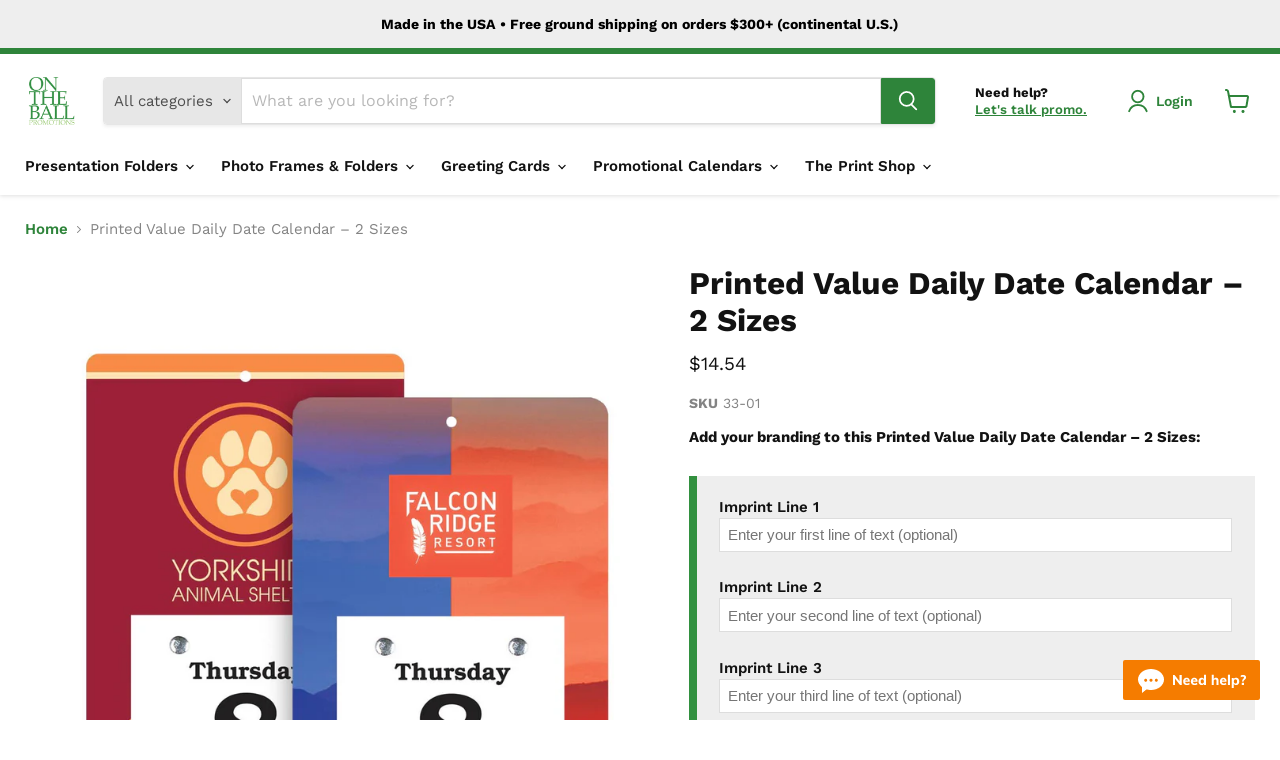

--- FILE ---
content_type: text/html; charset=utf-8
request_url: https://ontheballpromotions.com/products/valcal
body_size: 85794
content:
<!doctype html>
<html class="no-js no-touch" lang="en">
  <head>
    <meta charset="utf-8">
    <meta http-equiv="x-ua-compatible" content="IE=edge">

    <link rel="preconnect" href="https://cdn.shopify.com">
    <link rel="preconnect" href="https://fonts.shopifycdn.com">
    <link rel="preconnect" href="https://v.shopify.com">
    <link rel="preconnect" href="https://cdn.shopifycloud.com">

    <title>Economical Printed Daily Date Calendars | On The Ball Promotions</title>

    
      <meta name="description" content="Promotional daily calendars are perfect for year-round brand visibility. Economically priced full color logo and art work calendars in two sizes for wall or desk.">
    

    
      <link rel="shortcut icon" href="//ontheballpromotions.com/cdn/shop/files/otb-favicon_32x32.png?v=1613720171" type="image/png">
    

    
      <link rel="canonical" href="https://ontheballpromotions.com/products/valcal" />
    

    <meta name="viewport" content="width=device-width">

    
    





<meta property="og:site_name" content="On The Ball Promotions">
<meta property="og:url" content="https://ontheballpromotions.com/products/valcal">
<meta property="og:title" content="Printed Value Daily Date Calendar – 2 Sizes">
<meta property="og:type" content="product">
<meta property="og:description" content="Promotional daily calendars are perfect for year-round brand visibility. Economically priced full color logo and art work calendars in two sizes for wall or desk.">




    
    
    

    
    
    <meta
      property="og:image"
      content="https://ontheballpromotions.com/cdn/shop/files/daily-tear-off-wall-calendars_1200x1200.jpg?v=1736451119"
    />
    <meta
      property="og:image:secure_url"
      content="https://ontheballpromotions.com/cdn/shop/files/daily-tear-off-wall-calendars_1200x1200.jpg?v=1736451119"
    />
    <meta property="og:image:width" content="1200" />
    <meta property="og:image:height" content="1200" />
    
    
    <meta property="og:image:alt" content="Social media image" />
  












<meta name="twitter:title" content="Economical Printed Daily Date Calendars | On The Ball Promotions">
<meta name="twitter:description" content="Promotional daily calendars are perfect for year-round brand visibility. Economically priced full color logo and art work calendars in two sizes for wall or desk.">


    
    
    
      
      
      <meta name="twitter:card" content="summary">
    
    
    <meta
      property="twitter:image"
      content="https://ontheballpromotions.com/cdn/shop/files/daily-tear-off-wall-calendars_1200x1200_crop_center.jpg?v=1736451119"
    />
    <meta property="twitter:image:width" content="1200" />
    <meta property="twitter:image:height" content="1200" />
    
    
    <meta property="twitter:image:alt" content="Social media image" />
  



    <link rel="preload" href="//ontheballpromotions.com/cdn/fonts/work_sans/worksans_n6.75811c3bd5161ea6e3ceb2d48ca889388f9bd5fe.woff2" as="font" crossorigin="anonymous">
    <link rel="preload" as="style" href="//ontheballpromotions.com/cdn/shop/t/40/assets/theme.css?v=59425293145716402681766499415"><script async crossorigin fetchpriority="high" src="/cdn/shopifycloud/importmap-polyfill/es-modules-shim.2.4.0.js"></script>
<script type="importmap">
{
  "imports": {
    "element.base-media": "//ontheballpromotions.com/cdn/shop/t/40/assets/element.base-media.js?v=61305152781971747521766499382",
    "element.image.parallax": "//ontheballpromotions.com/cdn/shop/t/40/assets/element.image.parallax.js?v=59188309605188605141766499383",
    "element.model": "//ontheballpromotions.com/cdn/shop/t/40/assets/element.model.js?v=101001098341450788491766499382",
    "element.quantity-selector": "//ontheballpromotions.com/cdn/shop/t/40/assets/element.quantity-selector.js?v=68208048201360514121766499383",
    "element.text.rte": "//ontheballpromotions.com/cdn/shop/t/40/assets/element.text.rte.js?v=28194737298593644281766499383",
    "element.video": "//ontheballpromotions.com/cdn/shop/t/40/assets/element.video.js?v=47354384994497331701766499382",
    "es-module-shims": "//ontheballpromotions.com/cdn/shop/t/40/assets/es-module-shims.min.js?v=3197203922110785981766499384",
    "is-land": "//ontheballpromotions.com/cdn/shop/t/40/assets/is-land.min.js?v=92343381495565747271766499383",
    "lightbox": "//ontheballpromotions.com/cdn/shop/t/40/assets/lightbox.js?v=116354114233759933611766499383",
    "product.gallery": "//ontheballpromotions.com/cdn/shop/t/40/assets/product.gallery.js?v=169430556141423714401766499383",
    "section.slideshow": "//ontheballpromotions.com/cdn/shop/t/40/assets/section.slideshow.js?v=176892809315355130961766499384",
    "util.events": "//ontheballpromotions.com/cdn/shop/t/40/assets/util.events.js?v=163430142883111782711766499382",
    "util.misc": "//ontheballpromotions.com/cdn/shop/t/40/assets/util.misc.js?v=117964846174238173191766499383",
    "util.resource-loader": "//ontheballpromotions.com/cdn/shop/t/40/assets/util.resource-loader.js?v=81301169148003274841766499382",
    "utility.stylesheet": "//ontheballpromotions.com/cdn/shop/t/40/assets/utility.stylesheet.js?v=115421978848924304161766499384",
    "vendor.drift-zoom": "//ontheballpromotions.com/cdn/shop/t/40/assets/vendor.drift-zoom.js?v=58010873367620907491766499382",
    "vendor.in-view": "//ontheballpromotions.com/cdn/shop/t/40/assets/vendor.in-view.js?v=126891093837844970591766499382",
    "vendor.photoswipe-ui-default": "//ontheballpromotions.com/cdn/shop/t/40/assets/vendor.photoswipe-ui-default.min.js?v=60644649669025199041766499382",
    "vendor.photoswipe": "//ontheballpromotions.com/cdn/shop/t/40/assets/vendor.photoswipe.min.js?v=169650331104647059261766499382",
    "vendor.swiper": "//ontheballpromotions.com/cdn/shop/t/40/assets/vendor.swiper.js?v=76943365775285958891766499383"
  }
}
</script><script>
  if (!(HTMLScriptElement.supports && HTMLScriptElement.supports('importmap'))) {
    const el = document.createElement('script')
    el.async = true
    el.src = "//ontheballpromotions.com/cdn/shop/t/40/assets/es-module-shims.min.js?v=3197203922110785981766499384"
    document.head.appendChild(el)
  }
</script>
<script type="module" src="//ontheballpromotions.com/cdn/shop/t/40/assets/is-land.min.js?v=92343381495565747271766499383"></script>
<style data-shopify>:root {
    /* Core Sizes */
    --size-0-25: 0.0625rem; /* 1px */
    --size-0-5: 0.125rem; /* 2px */
    --size-1: 0.25rem; /* 4px */
    --size-1-5: 0.375rem; /* 6px */
    --size-2: 0.5rem; /* 8px */
    --size-2-5: 0.625rem; /* 10px */
    --size-3: 0.75rem; /* 12px */
    --size-3-5: 0.875rem; /* 14px */
    --size-4: 1rem; /* 16px */
    --size-4-5: 1.125rem; /* 18px */
    --size-5: 1.25rem; /* 20px */
    --size-5-5: 1.375rem; /* 22px */
    --size-6: 1.5rem; /* 24px */
    --size-6-5: 1.625rem; /* 26px */
    --size-7: 1.75rem; /* 28px */
    --size-7-5: 1.875rem; /* 30px */
    --size-8: 2rem; /* 32px */
    --size-8-5: 2.125rem; /* 34px */
    --size-9: 2.25rem; /* 36px */
    --size-9-5: 2.375rem; /* 38px */
    --size-10: 2.5rem; /* 40px */
    --size-11: 2.75rem; /* 44px */
    --size-12: 3rem; /* 48px */
    --size-14: 3.5rem; /* 56px */
    --size-16: 4rem; /* 64px */
    --size-18: 4.5rem; /* 72px */
    --size-20: 5rem; /* 80px */
    --size-24: 6rem; /* 96px */
    --size-28: 7rem; /* 112px */
    --size-32: 8rem; /* 128px */

    /* Text Sizes */
    --text-size-2: 0.5rem; /* 8px */
    --text-size-2-5: 0.625rem; /* 10px */
    --text-size-3: 0.75rem; /* 12px */
    --text-size-3-5: 0.875rem; /* 14px */
    --text-size-4: 1rem; /* 16px */
    --text-size-4-5: 1.125rem; /* 18px */
    --text-size-5: 1.25rem; /* 20px */
    --text-size-5-5: 1.375rem; /* 22px */
    --text-size-6: 1.5rem; /* 24px */
    --text-size-6-5: 1.625rem; /* 26px */
    --text-size-7: 1.75rem; /* 28px */
    --text-size-7-5: 1.875rem; /* 30px */
    --text-size-8: 2rem; /* 32px */
    --text-size-8-5: 2.125rem; /* 34px */
    --text-size-9: 2.25rem; /* 36px */
    --text-size-9-5: 2.375rem; /* 38px */
    --text-size-10: 2.5rem; /* 40px */
    --text-size-11: 2.75rem; /* 44px */
    --text-size-12: 3rem; /* 48px */
    --text-size-14: 3.5rem; /* 56px */
    --text-size-16: 4rem; /* 64px */
    --text-size-18: 4.5rem; /* 72px */
    --text-size-20: 5rem; /* 80px */
    --text-size-24: 6rem; /* 96px */
    --text-size-28: 7rem; /* 112px */
    --text-size-32: 8rem; /* 128px */

    /* Line */
    --line-size-none: 0px;
    --line-size-xs: 0.5px;
    --line-size-sm: 1px;
    --line-size-md: 2px;
    --line-size-lg: 4px;
    --line-size-xl: 8px;

    /* Gap */
    --gap-size-none: 0px;
    --gap-size-xs: 8px;
    --gap-size-sm: 16px;
    --gap-size-md: 32px;
    --gap-size-lg: 48px;
    --gap-size-xl: 64px;

    /* Radius */
    --radius-xs: 4px;
    --radius-sm: 8px;
    --radius-md: 12px;
    --radius-lg: 16px;
    --radius-xl: 24px;
    --radius-2xl: 32px;
    --radius-none: 0px;
    --radius-full: 999px;

    /* Dropshadow */
    --shadow-none: 0px 0px 0px 0px rgba(0, 0, 0, 0);
    --shadow-sm: 0px 1px 2px 0px rgba(0, 0, 0, 0.08);
    --shadow-md: 0px 2px 4px -1px rgba(0, 0, 0, 0.08);
    --shadow-lg: 0px 8px 16px -4px rgba(0, 0, 0, 0.08);
    --shadow-xl: 0px 16px 32px -6px rgba(0, 0, 0, 0.12);
    --shadow-2xl: 0px 16px 64px -12px rgba(0, 0, 0, 0.22);

    /* Font Weights */
    --font-weight-100: 100;
    --font-weight-200: 200;
    --font-weight-300: 300;
    --font-weight-400: 400;
    --font-weight-500: 500;
    --font-weight-600: 600;
    --font-weight-700: 700;
    --font-weight-800: 800;
    --font-weight-900: 900;

    /* Letter Spacings */
    --letter-space-2xs: -0.05em;
    --letter-space-xs: -0.03em;
    --letter-space-sm: -0.015em;
    --letter-space-md: 0em;
    --letter-space-lg: 0.015em;
    --letter-space-xl: 0.03em;
    --letter-space-2xl: 0.05em;
    --letter-space-3xl: 0.08em;
    --letter-space-4xl: 0.12em;

    /* Line Heights */
    --line-height-2xs: 0.9;
    --line-height-xs: 1;
    --line-height-sm: 1.1;
    --line-height-md: 1.2;
    --line-height-lg: 1.5;
    --line-height-xl: 1.7;
    --line-height-2xl: 2;

    /* Color Shades */
    --shade-0: 0%;
    --shade-4: 4%;
    --shade-8: 8%;
    --shade-12: 12%;
    --shade-16: 16%;
    --shade-20: 20%;
    --shade-30: 30%;
    --shade-40: 40%;
    --shade-50: 50%;
    --shade-60: 60%;
    --shade-70: 70%;
    --shade-80: 80%;
    --shade-90: 90%;
    --shade-100: 100%;
  }</style><style data-shopify>/* Root Variables */
  :root {
    --root-font-size: 16px;
    --root-color-primary: #000;
    --root-color-secondary: #fff;
  }

  /* Colors */
  :root {
    --color-primary: var(--root-color-primary);
    --color-secondary: var(--root-color-secondary);
    --color-focus: #4a9afc;
    --color-error: #ba4444;
    --color-price: var(--color-primary);
    --color-text-savings: var(--color-primary);
    --disabled-grey: #f6f6f6;
    --disabled-border: #b6b6b6;
    --disabled-grey-text: #b6b6b6;
    --success-green: #56ad6a;
    --success-green-bg: #ecfef0;
    --color-sticky-nav-links: #fff;
  }

  /* Body Font Stack */
  :root {
    --body-font-family: 'Arial';
    --body-font-family-fallback: 'sans-serif';
    --body-font-weight: var(--font-weight-400);
    --body-letter-spacing: var(--letter-space-md);
    --body-line-height: var(--line-height-md);
    --body-text-transform: none;
    --body-lg-font-size: var(--text-size-4);
    --body-md-font-size: var(--text-size-3-5);
    --body-sm-font-size: var(--text-size-3);
    --body-xs-font-size: var(--text-size-2-5);

    @media screen and (min-width: 769px) {
      --body-lg-font-size: var(--text-size-4-5);
      --body-md-font-size: var(--text-size-4);
      --body-sm-font-size: var(--text-size-3-5);
      --body-xs-font-size: var(--text-size-3);
    }
  }

  /* Heading Font Stack */
  :root {
    --heading-font-family: 'Arial';
    --heading-font-family-fallback: 'sans-serif';
    --heading-font-weight: var(--font-weight-700);
    --heading-letter-spacing: var(--letter-space-md);

    --heading-2xl-line-height: var(--line-height-md);
    --heading-xl-line-height: var(--line-height-md);
    --heading-lg-line-height: var(--line-height-md);
    --heading-md-line-height: var(--line-height-md);
    --heading-sm-line-height: var(--line-height-md);
    --heading-xs-line-height: var(--line-height-md);

    --heading-2xl-font-size: var(--text-size-12);
    --heading-xl-font-size: var(--text-size-8);
    --heading-lg-font-size: var(--text-size-6);
    --heading-md-font-size: var(--text-size-5);
    --heading-sm-font-size: var(--text-size-4-5);
    --heading-xs-font-size: var(--text-size-4);

    @media screen and (min-width: 769px) {
      --heading-2xl-font-size: var(--text-size-16);
      --heading-xl-font-size: var(--text-size-12);
      --heading-lg-font-size: var(--text-size-8);
      --heading-md-font-size: var(--text-size-6);
      --heading-sm-font-size: var(--text-size-5);
      --heading-xs-font-size: var(--text-size-4-5);
    }
  }

  /* Accent Font Stack */
  :root {
    --accent-font-family: 'Arial';
    --accent-font-family-fallback: 'sans-serif';
    --accent-font-weight: var(--font-weight-400);
    --accent-letter-spacing: var(--letter-space-4xl);
    --accent-line-height: var(--line-height-md);
    --accent-text-transform: uppercase;
  }

  /* ==================================================================== */
  /* OLD CSS VARIABLES THAT NEEDS TO 🔥 */
  /* ==================================================================== */
  :root {
    --z-index-modal: 30;
    --z-index-toolbar: 7;
    --z-index-header: 6;
    --z-index-header-submenu: 7;
    --z-index-header-bottom-row: 3;
    --z-index-header-drawers: 5;
    --z-index-header-drawers-mobile: 3;
    --z-index-header-search: 7;
    --z-index-loader: 4;
    --z-index-header-search-overlay: 1;
    --url-ico-select: url(//ontheballpromotions.com/cdn/shop/t/40/assets/ico-select.svg);
    --url-swirl-svg: url(//ontheballpromotions.com/cdn/shop/t/40/assets/swirl.svg);
    --header-padding-bottom: 0;
    --gutter: 30px;
    --page-width: 1500px;
    --page-width-narrow: 1000px;
    --page-width-gutter-small: 17px;
    --grid-gutter: 22px;
    --grid-gutter-small: 16px;
    --slide-curve: 0.25s cubic-bezier(0.165, 0.84, 0.44, 1);
    --drawer-box-shadow: 0 10px 25px rgba(0, 0, 0, 0.15);
    --product-grid-margin: 10px;
    --product-grid-padding: 12px;
    --product-radius: 10px;
    --page-top-padding: 35px;
    --page-narrow: 780px;
    --page-width-padding: 40px;
    --grid-gutter: 22px;
    --index-section-padding: 60px;
    --section-header-bottom: 40px;
    --size-chart-margin: 30px 0;
    --size-chart-icon-margin: 5px;
    --newsletter-reminder-padding: 20px 30px 20px 25px;
    --text-frame-margin: 10px;
    --desktop-menu-chevron-size: 10px;
    --site-nav-item-padding: 20px;
    --site-nav-item-padding-top-bottom: 16px;
    --site-nav-icon-padding: 12px;
  }

  @media screen and (max-width: 768px) {
    :root {
      --page-top-padding: 15px;
      --page-narrow: 330px;
      --page-width-padding: 17px;
      --grid-gutter: 16px;
      --index-section-padding: 40px;
      --section-header-bottom: 25px;
      --text-frame-margin: 7px;
    }
  }</style>
<style data-shopify>:root {
    --text-size-scale-n-4: var(--text-size-2); /* 8px */
    --text-size-scale-n-3: var(--text-size-2-5); /* 10px */
    --text-size-scale-n-2: var(--text-size-3); /* 12px */
    --text-size-scale-n-1: var(--text-size-3-5); /* 14px */
    --text-size-scale-n0: var(--text-size-4); /* 16px */
    --text-size-scale-n1: var(--text-size-4-5); /* 18px */
    --text-size-scale-n2: var(--text-size-5); /* 20px */
    --text-size-scale-n3: var(--text-size-6); /* 24px */
    --text-size-scale-n4: var(--text-size-6-5); /* 26px */
    --text-size-scale-n5: var(--text-size-7); /* 28px */
    --text-size-scale-n6: var(--text-size-8); /* 32px */
    --text-size-scale-n7: var(--text-size-9); /* 36px */
    --text-size-scale-n8: var(--text-size-10); /* 40px */
    --text-size-scale-n9: var(--text-size-12); /* 48px */
    --text-size-scale-n10: var(--text-size-14); /* 56px */
    --text-size-scale-n11: var(--text-size-16); /* 64px */
    --text-size-scale-n12: var(--text-size-18); /* 72px */
    --text-size-scale-n13: var(--text-size-20); /* 80px */
    --text-size-scale-n14: var(--text-size-24); /* 96px */

    --font-weight-scale-n-3: var(--font-weight-100);
    --font-weight-scale-n-2: var(--font-weight-200);
    --font-weight-scale-n-1: var(--font-weight-300);
    --font-weight-scale-n0: var(--font-weight-400);
    --font-weight-scale-n1: var(--font-weight-500);
    --font-weight-scale-n2: var(--font-weight-600);
    --font-weight-scale-n3: var(--font-weight-700);
    --font-weight-scale-n4: var(--font-weight-800);
    --font-weight-scale-n5: var(--font-weight-900);

    --letter-spacing-scale-n-3: var(--letter-space-2xs);
    --letter-spacing-scale-n-2: var(--letter-space-xs);
    --letter-spacing-scale-n-1: var(--letter-space-sm);
    --letter-spacing-scale-n0: var(--letter-space-md);
    --letter-spacing-scale-n1: var(--letter-space-lg);
    --letter-spacing-scale-n2: var(--letter-space-xl);
    --letter-spacing-scale-n3: var(--letter-space-2xl);
    --letter-spacing-scale-n4: var(--letter-space-3xl);
    --letter-spacing-scale-n5: var(--letter-space-4xl);

    --line-height-scale-n-3: var(--line-height-2xs);
    --line-height-scale-n-2: var(--line-height-xs);
    --line-height-scale-n-1: var(--line-height-sm);
    --line-height-scale-n0: var(--line-height-md);
    --line-height-scale-n1: var(--line-height-lg);
    --line-height-scale-n2: var(--line-height-xl);
    --line-height-scale-n3: var(--line-height-2xl);

    /* Body Font Scales */--body-letter-spacing: var(--letter-spacing-scale-n0);--body-line-height: var(--line-height-scale-n1);--body-lg-font-size: var(--text-size-scale-n0);
      --body-md-font-size: var(--text-size-scale-n-1);
      --body-sm-font-size: var(--text-size-scale-n-2);
      --body-xs-font-size: var(--text-size-scale-n-3);/* Heading Font Scales */--heading-letter-spacing: var(--letter-spacing-scale-n0);--heading-line-height: var(--line-height-scale-n0);/* Accent Font Scales */@media screen and (min-width: 769px) {
      /* Body Font Desktop Sizes */--body-lg-font-size: var(--text-size-scale-n1);
        --body-md-font-size: var(--text-size-scale-n0);
        --body-sm-font-size: var(--text-size-scale-n-1);
        --body-xs-font-size: var(--text-size-scale-n-2);/* Heading Desktop Font Sizes */--heading-2xl-font-size: max(var(--text-size-scale-n11), var(--body-md-font-size));
        --heading-xl-font-size: max(var(--text-size-scale-n9), var(--body-md-font-size));
        --heading-lg-font-size: max(var(--text-size-scale-n6), var(--body-md-font-size));
        --heading-md-font-size: max(var(--text-size-scale-n3), var(--body-md-font-size));
        --heading-sm-font-size: max(var(--text-size-scale-n2), var(--body-md-font-size));
        --heading-xs-font-size: max(var(--text-size-scale-n1), var(--body-md-font-size));}
  }</style>
<style data-shopify>:root {
    

    
  }

  

  

  /* LEGACY TOKENS THAT WE NEED TO KILLLLLLLLLLLLL */
  /* --------------------------------------------- */

  :root {
    /* Fixed colors */
    --color-price: ;
    --color-text-savings: ;

    /* TODO: Move to component that uses this */
    --color-button-primary: #000; /* TODO: Remove this */
    --color-button-primary-light: #1a1a1a; /* TODO: Remove this */
    --color-button-primary-dim: #000000; /* TODO: Remove this */
    --color-button-primary-text: #ffffff; /* TODO: Remove this */

    --color-sale-tag: ;
    --color-sale-tag-text: ;
  }</style><style data-shopify>
  :root {
    

    --color-background: #fff;
    --color-background-alpha-0: rgba(255, 255, 255, 0);
    --color-background-alpha-90: rgba(255, 255, 255, 0.9);

    /* Typography */
    
    
    --color-headings: #1d1d1d;
    --color-text: #1d1d1d;

    --color-text-05: #f4f4f4;
    --color-text-05-alpha-0: rgba(244, 244, 244, 0);

    --color-text-hover: #1d1d1d;
    --color-text-light: #1d1d1d;
    --color-links: #046e82;
    --color-link-hover: #1d1d1d;

    /* Products */
    --color-products-in-stock: #268c0b;
    --color-products-low-stock: #cc1313;
    --color-products-no-stock: #121212;

    /* Buttons */
    
    

    --color-button-text: #ffffff;
    --color-button-background: #f04f36;
    --color-button-background-hover: #f2614a;

    --color-button-background-focus: #dddddd;
    --color-button-disable: #939393;

    --color-button-secondary-text: #f04f36;
    --color-button-secondary-background: #ffffff;
    --color-button-secondary-background-hover: #ffffff;
    --color-button-secondary-background-focus: #e6e6e6;
    --color-button-secondary-border: #dddddd;
    --color-button-secondary-border-hover: #c7c7c7;

    --button-primary-text-color: #ffffff;
    --button-primary-text-color-highlight: #ffffff;
    --button-primary-bg-color: #000000;
    --button-primary-bg-color-highlight: #606060;
    --button-primary-border-color: rgba(0,0,0,0);
    --button-primary-border-color-highlight: rgba(0,0,0,0);

    --button-secondary-text-color: #000000;
    --button-secondary-text-color-highlight: #ffffff;
    --button-secondary-bg-color: rgba(0,0,0,0);
    --button-secondary-bg-color-highlight: #000000;
    --button-secondary-border-color: #000000;
    --button-secondary-border-color-highlight: #000000;

    --button-link-text-color: #000000;
    --button-link-text-color-highlight: #ccc;

    /* Header */
    --color-header-text: #1d1d1d;
    --color-header-background: #fff;

    /* Forms */
    
    --color-input-text: #4d4d4d;

    --color-input-text-hover: #dddddd;

    --color-input-background: #fff;
    --color-input-background-hover: #f4f4f4;

    --color-input-border: #dddddd;
    --color-input-border-alpha-25: rgba(221, 221, 221, 0.25);


    --color-input-border-morph-2: #c7c7c7;
    --color-input-border-morph-4: #b1b1b1;
    --color-input-border-morph-10: #858585;
    --color-input-border-morph-12: #767676;

    --color-input-border-hover: #c7c7c7;

    --color-product-sale-accent: #f04f36;
    --color-product-review-star: #ffab41;

    /* Footer */
    --color-footer-text: #1d1d1d;

    --color-footer-background: #f5f3ed;


    --color-footer-link: #3c3c3c;
    --color-footer-color-alt: rgba(29, 29, 29, 0.8);
    --color-additional-accent: rgba(29, 29, 29, 0.5);

    /* Placeholders */
    --color-placeholder-background: #ededed;
    --color-placeholder-fill: #b0b0b0;

    /* General */
    
    
    
    --color-black: #000;
    --color-white: #fff;

    --color-border: #808080;
    --color-border-modify: rgba(128, 128, 128, 0.3);
    --color-border-less-soft: rgba(0, 0, 0, 0.25);
    --color-border-soft: rgba(0, 0, 0, 0.15);
    --color-border-softer: rgba(0, 0, 0, 0.1);


    --color-overlay-background: Liquid error (snippets/head.styles.legacy-settings-color line 118): Alpha must be a float between 0 and 1;


    --color-background-8: #ededed;
    --color-background-4: #f6f6f6;

    --color-background-light: #f2f2f2;
    --color-search-category-background: #e8e8e8;

    --color-box-shadow-border: rgba(128, 128, 128, 0.16);
    --color-box-shadow-shadow: rgba(128, 128, 128, 0.11);
    --color-box-shadow-border-focused: rgba(128, 128, 128, 0.5);
    --color-box-shadow-shadow-focused: rgba(128, 128, 128, 0.5);

    --color-box-shadow-shadow-headings: rgba(128, 128, 128, 0.05);

    --color-error: #f05d5d;
    --color-success: #51a551;
    --color-warning: #dfa354;
    --color-highlight: #fffbd9;
    --color-notice: --color-text;
    --color-sale: --color-product-sale-accent;
    --color-star: --color-product-review-star;
    --color-star-empty: #8e8e8e;

    --color-facebook: #425dab;
    --color-x: #000;
    --color-pinterest: #bd1c1c;
    --color-linkedin: #0077B5;
  }
</style>
<style data-shopify>:root {
    --heading-font-family: 'Open Sans', sans-serif;
    --heading-font-weight: 400;
    --heading-letter-spacing: 0px;
    --body-font-family: 'Open Sans', sans-serif;

    --heading-font-style: normal;
    --subheading-font-family: 'Open Sans', sans-serif;
    --button-font-family: 'Open Sans', sans-serif;

    /* Font sizes */
    --heading-xl-font-size: 40px;
    --heading-lg-font-size: 20px;
    --body-md-font-size: 15px;

    --button-primary-font-size: 1rem;
    --button-primary-line-height: inherit;

    --button-secondary-font-size: 1rem;
    --button-secondary-line-height: inherit;

    --button-link-style-font-size: 1rem;
    --button-link-style-line-height: inherit;

    --heading-responsive: 1;
    --subheading-responsive: 1;

    /* Button styles */
    --button-font-weight: 700;
    --button-font-style: normal;
    --button-letter-spacing: 0px;
    --button-transition-speed: 0.3s;
    --button-font-capitalization: none;

    --button-primary-border-radius: 0px;
    --button-secondary-border-radius: 0px;
    --button-link-underline-thickness: 1px;
    --button-link-underline-style: solid;
  }</style>
<style-sheet name="vendor.flickity.css" remove-duplicate="true" load="async" style="display: none;"><link href="//ontheballpromotions.com/cdn/shop/t/40/assets/vendor.flickity.css?v=168134560433028609901766499384" rel="preload" as="style" onload="this.rel='stylesheet'">
<script type="module" src="//ontheballpromotions.com/cdn/shop/t/40/assets/utility.stylesheet.js?v=115421978848924304161766499384"></script></style-sheet>

<style-sheet name="vendor.swiper.css" remove-duplicate="true" load="async" style="display: none;"><link href="//ontheballpromotions.com/cdn/shop/t/40/assets/vendor.swiper.css?v=103091539061108917781766499382" rel="preload" as="style" onload="this.rel='stylesheet'">
<script type="module" src="//ontheballpromotions.com/cdn/shop/t/40/assets/utility.stylesheet.js?v=115421978848924304161766499384"></script></style-sheet>



<style data-shopify>
  :root {
    /* Backgrounds */
    
    

    --color-background: 
      
rgb(255, 255, 255)
    ;
    --color-background-alpha-0: rgba(255, 255, 255, 0);
    --color-background-alpha-90: rgba(255, 255, 255, 0.9);

    /* Typography */
    --color-headings: #121212;
    --color-text: #121212;

    --color-text-05: #f3f3f3;
    --color-text-05-alpha-0: rgba(243, 243, 243, 0);

    
    

    
    
    
    

    --color-text-hover: 
      
#2f2f2f
    ;
    --color-text-light: #848484;
    --color-links: #2e843a;

    
    
    

    --color-link-hover: 
      
#266d30
    ;

    /* Products */
    --color-products-in-stock: #2e843a;
    --color-products-low-stock: #cc1313;
    --color-products-no-stock: #121212;

    /* Buttons */
    --color-button-text: #ffffff;
    --color-button-background: #2e843a;
    --color-button-background-hover: rgb(67, 144, 78);

    
    

    --color-button-background-focus: 
      
#297533
    ;
    --color-button-disable: #595959;

    --color-button-secondary-text: #ffffff;
    --color-button-secondary-background: #121212;
    --color-button-secondary-background-hover: rgb(65, 65, 65);

    
    

    --color-button-secondary-background-focus: 
      
#1d1d1d
    ;
    --color-button-secondary-border: #121212;

    
    

    --color-button-secondary-border-hover: 
      
#1d1d1d
    ;

    /* Header */
    --color-header-text: #121212;

    
    

    --color-header-background: 
      
rgb(255, 255, 255)
    ;

    /* Forms */
    --color-input-text: #4d4d4d;

    
    

    --color-input-text-hover: 
      
#434343
    ;

    --color-input-background: #ffffff;
    --color-input-background-hover: #f3f3f3;

    --color-input-border: #dddddd;
    --color-input-border-alpha-25: rgba(221, 221, 221, 0.25);

    

    
    

    
    

    
    

    
    

    --color-input-border-morph-2: 
      
#cecece
    ;
    --color-input-border-morph-4: 
      
#bebebe
    ;
    --color-input-border-morph-10: 
      
#919191
    ;
    --color-input-border-morph-12: 
      
#818181
    ;

    --color-input-border-hover: 
      
#cecece
    ;

    --color-product-sale-accent: #cc1313;
    --color-product-review-star: #121212;

    /* Footer */
    --color-footer-text: #ffffff;

    
    

    --color-footer-background: 
      
rgb(46, 132, 58)
    ;

    
    

    --color-footer-link: 
      
#ebebeb
    ;
    --color-footer-color-alt: rgba(255, 255, 255, 0.8);
    --color-additional-accent: rgba(255, 255, 255, 0.5);

    /* Placeholders */
    --color-placeholder-background: #ececec;
    --color-placeholder-fill: #acacac;

    /* General */
    
    

    --color-black: #000;
    --color-white: #fff;

    
    
    
    

    
    

    --color-border: rgb(128, 128, 128);
    --color-border-modify: rgba(128, 128, 128, 0.3);
    --color-border-less-soft: rgba(0, 0, 0, 0.25);
    --color-border-soft: rgba(0, 0, 0, 0.15);
    --color-border-softer: rgba(0, 0, 0, 0.1);

    

    --color-overlay-background: rgba(18, 18, 18, 0.5);

    

    --color-background-8: #ececec;
    --color-background-4: #f6f6f6;

    --color-background-light: #f3f3f3;
    --color-search-category-background: #e7e7e7;

    --color-box-shadow-border: rgba(128, 128, 128, 0.16);
    --color-box-shadow-shadow: rgba(128, 128, 128, 0.11);
    --color-box-shadow-border-focused: rgba(128, 128, 128, 0.5);
    --color-box-shadow-shadow-focused: rgba(128, 128, 128, 0.5);

    --color-box-shadow-shadow-headings: rgba(128, 128, 128, 0.05);

    --color-error: #f05d5d;
    --color-success: #51a551;
    --color-warning: #dfa354;
    --color-highlight: #fffbd9;
    --color-notice: --color-text;
    --color-sale: --color-product-sale-accent;
    --color-star: --color-product-review-star;
    --color-star-empty: #898989;

    --color-facebook: #425dab;
    --color-x: #000;
    --color-pinterest: #bd1c1c;
    --color-linkedin: #0077B5;
  }
</style>

<style data-shopify>:root {
    /* Override heading font stack with empire legacy settings */
    --heading-font-family: "Work Sans",sans-serif;
    --heading-font-scale: 1.2;
    --heading-font-weight: 700;
    --heading-font-style: normal;
    --heading-font-capitalization: initial;
    --heading-letter-spacing: 0.0em;
    --subheading-font-family: 'Nunito Sans', sans-serif;
    --button-font-family: "Work Sans",sans-serif;
    --button-font-weight: 600;
    --button-font-style: normal;
    --button-font-capitalization: initial;
    --button-letter-spacing: 0.0em;

    --heading-responsive: 1;
    --subheading-responsive: 1;
    --body-font-family: "Work Sans";
  }</style><script>window.performance && window.performance.mark && window.performance.mark('shopify.content_for_header.start');</script><meta name="google-site-verification" content="GSp8CKnE4BlPWbPqVITp99oF2oB0JVo9fSsEOrhMnOI">
<meta id="shopify-digital-wallet" name="shopify-digital-wallet" content="/53999468737/digital_wallets/dialog">
<meta name="shopify-checkout-api-token" content="bc88ce1c99d831f50e2c6ec781a8b9fa">
<link rel="alternate" type="application/json+oembed" href="https://ontheballpromotions.com/products/valcal.oembed">
<script async="async" src="/checkouts/internal/preloads.js?locale=en-US"></script>
<script id="apple-pay-shop-capabilities" type="application/json">{"shopId":53999468737,"countryCode":"US","currencyCode":"USD","merchantCapabilities":["supports3DS"],"merchantId":"gid:\/\/shopify\/Shop\/53999468737","merchantName":"On The Ball Promotions","requiredBillingContactFields":["postalAddress","email","phone"],"requiredShippingContactFields":["postalAddress","email","phone"],"shippingType":"shipping","supportedNetworks":["visa","masterCard","amex","discover","elo","jcb"],"total":{"type":"pending","label":"On The Ball Promotions","amount":"1.00"},"shopifyPaymentsEnabled":true,"supportsSubscriptions":true}</script>
<script id="shopify-features" type="application/json">{"accessToken":"bc88ce1c99d831f50e2c6ec781a8b9fa","betas":["rich-media-storefront-analytics"],"domain":"ontheballpromotions.com","predictiveSearch":true,"shopId":53999468737,"locale":"en"}</script>
<script>var Shopify = Shopify || {};
Shopify.shop = "on-the-ball-promotions.myshopify.com";
Shopify.locale = "en";
Shopify.currency = {"active":"USD","rate":"1.0"};
Shopify.country = "US";
Shopify.theme = {"name":"Empire - December 2025","id":175446065345,"schema_name":"Empire","schema_version":"12.2.1","theme_store_id":838,"role":"main"};
Shopify.theme.handle = "null";
Shopify.theme.style = {"id":null,"handle":null};
Shopify.cdnHost = "ontheballpromotions.com/cdn";
Shopify.routes = Shopify.routes || {};
Shopify.routes.root = "/";</script>
<script type="module">!function(o){(o.Shopify=o.Shopify||{}).modules=!0}(window);</script>
<script>!function(o){function n(){var o=[];function n(){o.push(Array.prototype.slice.apply(arguments))}return n.q=o,n}var t=o.Shopify=o.Shopify||{};t.loadFeatures=n(),t.autoloadFeatures=n()}(window);</script>
<script id="shop-js-analytics" type="application/json">{"pageType":"product"}</script>
<script defer="defer" async type="module" src="//ontheballpromotions.com/cdn/shopifycloud/shop-js/modules/v2/client.init-shop-cart-sync_BApSsMSl.en.esm.js"></script>
<script defer="defer" async type="module" src="//ontheballpromotions.com/cdn/shopifycloud/shop-js/modules/v2/chunk.common_CBoos6YZ.esm.js"></script>
<script type="module">
  await import("//ontheballpromotions.com/cdn/shopifycloud/shop-js/modules/v2/client.init-shop-cart-sync_BApSsMSl.en.esm.js");
await import("//ontheballpromotions.com/cdn/shopifycloud/shop-js/modules/v2/chunk.common_CBoos6YZ.esm.js");

  window.Shopify.SignInWithShop?.initShopCartSync?.({"fedCMEnabled":true,"windoidEnabled":true});

</script>
<script>(function() {
  var isLoaded = false;
  function asyncLoad() {
    if (isLoaded) return;
    isLoaded = true;
    var urls = ["\/\/d1liekpayvooaz.cloudfront.net\/apps\/customizery\/customizery.js?shop=on-the-ball-promotions.myshopify.com","\/\/d1liekpayvooaz.cloudfront.net\/apps\/uploadery\/uploadery.js?shop=on-the-ball-promotions.myshopify.com","https:\/\/image.providesupport.com\/js\/collectors\/safe-standard.js?ps_h=wHJC\u0026\u0026shop=on-the-ball-promotions.myshopify.com"];
    for (var i = 0; i < urls.length; i++) {
      var s = document.createElement('script');
      s.type = 'text/javascript';
      s.async = true;
      s.src = urls[i];
      var x = document.getElementsByTagName('script')[0];
      x.parentNode.insertBefore(s, x);
    }
  };
  if(window.attachEvent) {
    window.attachEvent('onload', asyncLoad);
  } else {
    window.addEventListener('load', asyncLoad, false);
  }
})();</script>
<script id="__st">var __st={"a":53999468737,"offset":-21600,"reqid":"6f7034b2-f537-411d-b02f-d54234141206-1768923847","pageurl":"ontheballpromotions.com\/products\/valcal","u":"f6022d6c3fd8","p":"product","rtyp":"product","rid":6607817801921};</script>
<script>window.ShopifyPaypalV4VisibilityTracking = true;</script>
<script id="captcha-bootstrap">!function(){'use strict';const t='contact',e='account',n='new_comment',o=[[t,t],['blogs',n],['comments',n],[t,'customer']],c=[[e,'customer_login'],[e,'guest_login'],[e,'recover_customer_password'],[e,'create_customer']],r=t=>t.map((([t,e])=>`form[action*='/${t}']:not([data-nocaptcha='true']) input[name='form_type'][value='${e}']`)).join(','),a=t=>()=>t?[...document.querySelectorAll(t)].map((t=>t.form)):[];function s(){const t=[...o],e=r(t);return a(e)}const i='password',u='form_key',d=['recaptcha-v3-token','g-recaptcha-response','h-captcha-response',i],f=()=>{try{return window.sessionStorage}catch{return}},m='__shopify_v',_=t=>t.elements[u];function p(t,e,n=!1){try{const o=window.sessionStorage,c=JSON.parse(o.getItem(e)),{data:r}=function(t){const{data:e,action:n}=t;return t[m]||n?{data:e,action:n}:{data:t,action:n}}(c);for(const[e,n]of Object.entries(r))t.elements[e]&&(t.elements[e].value=n);n&&o.removeItem(e)}catch(o){console.error('form repopulation failed',{error:o})}}const l='form_type',E='cptcha';function T(t){t.dataset[E]=!0}const w=window,h=w.document,L='Shopify',v='ce_forms',y='captcha';let A=!1;((t,e)=>{const n=(g='f06e6c50-85a8-45c8-87d0-21a2b65856fe',I='https://cdn.shopify.com/shopifycloud/storefront-forms-hcaptcha/ce_storefront_forms_captcha_hcaptcha.v1.5.2.iife.js',D={infoText:'Protected by hCaptcha',privacyText:'Privacy',termsText:'Terms'},(t,e,n)=>{const o=w[L][v],c=o.bindForm;if(c)return c(t,g,e,D).then(n);var r;o.q.push([[t,g,e,D],n]),r=I,A||(h.body.append(Object.assign(h.createElement('script'),{id:'captcha-provider',async:!0,src:r})),A=!0)});var g,I,D;w[L]=w[L]||{},w[L][v]=w[L][v]||{},w[L][v].q=[],w[L][y]=w[L][y]||{},w[L][y].protect=function(t,e){n(t,void 0,e),T(t)},Object.freeze(w[L][y]),function(t,e,n,w,h,L){const[v,y,A,g]=function(t,e,n){const i=e?o:[],u=t?c:[],d=[...i,...u],f=r(d),m=r(i),_=r(d.filter((([t,e])=>n.includes(e))));return[a(f),a(m),a(_),s()]}(w,h,L),I=t=>{const e=t.target;return e instanceof HTMLFormElement?e:e&&e.form},D=t=>v().includes(t);t.addEventListener('submit',(t=>{const e=I(t);if(!e)return;const n=D(e)&&!e.dataset.hcaptchaBound&&!e.dataset.recaptchaBound,o=_(e),c=g().includes(e)&&(!o||!o.value);(n||c)&&t.preventDefault(),c&&!n&&(function(t){try{if(!f())return;!function(t){const e=f();if(!e)return;const n=_(t);if(!n)return;const o=n.value;o&&e.removeItem(o)}(t);const e=Array.from(Array(32),(()=>Math.random().toString(36)[2])).join('');!function(t,e){_(t)||t.append(Object.assign(document.createElement('input'),{type:'hidden',name:u})),t.elements[u].value=e}(t,e),function(t,e){const n=f();if(!n)return;const o=[...t.querySelectorAll(`input[type='${i}']`)].map((({name:t})=>t)),c=[...d,...o],r={};for(const[a,s]of new FormData(t).entries())c.includes(a)||(r[a]=s);n.setItem(e,JSON.stringify({[m]:1,action:t.action,data:r}))}(t,e)}catch(e){console.error('failed to persist form',e)}}(e),e.submit())}));const S=(t,e)=>{t&&!t.dataset[E]&&(n(t,e.some((e=>e===t))),T(t))};for(const o of['focusin','change'])t.addEventListener(o,(t=>{const e=I(t);D(e)&&S(e,y())}));const B=e.get('form_key'),M=e.get(l),P=B&&M;t.addEventListener('DOMContentLoaded',(()=>{const t=y();if(P)for(const e of t)e.elements[l].value===M&&p(e,B);[...new Set([...A(),...v().filter((t=>'true'===t.dataset.shopifyCaptcha))])].forEach((e=>S(e,t)))}))}(h,new URLSearchParams(w.location.search),n,t,e,['guest_login'])})(!0,!0)}();</script>
<script integrity="sha256-4kQ18oKyAcykRKYeNunJcIwy7WH5gtpwJnB7kiuLZ1E=" data-source-attribution="shopify.loadfeatures" defer="defer" src="//ontheballpromotions.com/cdn/shopifycloud/storefront/assets/storefront/load_feature-a0a9edcb.js" crossorigin="anonymous"></script>
<script data-source-attribution="shopify.dynamic_checkout.dynamic.init">var Shopify=Shopify||{};Shopify.PaymentButton=Shopify.PaymentButton||{isStorefrontPortableWallets:!0,init:function(){window.Shopify.PaymentButton.init=function(){};var t=document.createElement("script");t.src="https://ontheballpromotions.com/cdn/shopifycloud/portable-wallets/latest/portable-wallets.en.js",t.type="module",document.head.appendChild(t)}};
</script>
<script data-source-attribution="shopify.dynamic_checkout.buyer_consent">
  function portableWalletsHideBuyerConsent(e){var t=document.getElementById("shopify-buyer-consent"),n=document.getElementById("shopify-subscription-policy-button");t&&n&&(t.classList.add("hidden"),t.setAttribute("aria-hidden","true"),n.removeEventListener("click",e))}function portableWalletsShowBuyerConsent(e){var t=document.getElementById("shopify-buyer-consent"),n=document.getElementById("shopify-subscription-policy-button");t&&n&&(t.classList.remove("hidden"),t.removeAttribute("aria-hidden"),n.addEventListener("click",e))}window.Shopify?.PaymentButton&&(window.Shopify.PaymentButton.hideBuyerConsent=portableWalletsHideBuyerConsent,window.Shopify.PaymentButton.showBuyerConsent=portableWalletsShowBuyerConsent);
</script>
<script>
  function portableWalletsCleanup(e){e&&e.src&&console.error("Failed to load portable wallets script "+e.src);var t=document.querySelectorAll("shopify-accelerated-checkout .shopify-payment-button__skeleton, shopify-accelerated-checkout-cart .wallet-cart-button__skeleton"),e=document.getElementById("shopify-buyer-consent");for(let e=0;e<t.length;e++)t[e].remove();e&&e.remove()}function portableWalletsNotLoadedAsModule(e){e instanceof ErrorEvent&&"string"==typeof e.message&&e.message.includes("import.meta")&&"string"==typeof e.filename&&e.filename.includes("portable-wallets")&&(window.removeEventListener("error",portableWalletsNotLoadedAsModule),window.Shopify.PaymentButton.failedToLoad=e,"loading"===document.readyState?document.addEventListener("DOMContentLoaded",window.Shopify.PaymentButton.init):window.Shopify.PaymentButton.init())}window.addEventListener("error",portableWalletsNotLoadedAsModule);
</script>

<script type="module" src="https://ontheballpromotions.com/cdn/shopifycloud/portable-wallets/latest/portable-wallets.en.js" onError="portableWalletsCleanup(this)" crossorigin="anonymous"></script>
<script nomodule>
  document.addEventListener("DOMContentLoaded", portableWalletsCleanup);
</script>

<link id="shopify-accelerated-checkout-styles" rel="stylesheet" media="screen" href="https://ontheballpromotions.com/cdn/shopifycloud/portable-wallets/latest/accelerated-checkout-backwards-compat.css" crossorigin="anonymous">
<style id="shopify-accelerated-checkout-cart">
        #shopify-buyer-consent {
  margin-top: 1em;
  display: inline-block;
  width: 100%;
}

#shopify-buyer-consent.hidden {
  display: none;
}

#shopify-subscription-policy-button {
  background: none;
  border: none;
  padding: 0;
  text-decoration: underline;
  font-size: inherit;
  cursor: pointer;
}

#shopify-subscription-policy-button::before {
  box-shadow: none;
}

      </style>
<link rel="stylesheet" media="screen" href="//ontheballpromotions.com/cdn/shop/t/40/compiled_assets/styles.css?v=1498">
<script>window.performance && window.performance.mark && window.performance.mark('shopify.content_for_header.end');</script>

    <style>
      :root {
        /* ------------------------------------------------------------
          Typography
        ------------------------------------------------------------ */
        /* Body */
        --element-text-font-family--body: "Work Sans", sans-serif;
        --element-text-font-weight--body: 400;
        --element-text-font-size--rte-body: 16px;
        --element-text-line-height--body: var(--line-height-lg);
        /* Headings */
        --element-text-font-family--heading: "Work Sans", sans-serif;
        --element-text-font-weight--heading: 700;
        --element-text-letter-spacing--heading: 0.0em;
        --element-text-text-transform--heading: none;--element-text-font-size--heading-xl: 31.5px;
            @media screen and (max-width: 719px) {
              --element-text-font-size--heading-xl: 27px;
            }/* Buttons */
        --element-button-font-size: 13px;
        --element-button-radius: 3px;
        --element-badge-radius: 0px;
        --element-badge-px: var(--size-2);
        --element-badge-py: var(--size-0-5);
        
        /* ------------------------------------------------------------
          Colors
        ------------------------------------------------------------ */
        --color-primary: #121212; 
        --color-secondary: #ffffff;
        --root-color-primary: #121212; 
        --root-color-secondary: #ffffff;
        --element-text-color: #121212;
        --color-sale-tag-text: #fff ;
        --color-sale-tag: #cc1313;
      }

      /* Override Shopify Payment Button styles */
      .shopify-payment-button .shopify-payment-button__button--unbranded,
      .shopify-payment-button .shopify-payment-button__button {
        --element-text-line-height--body-md: 1;
        --element-button-text-transform: none;
        --element-button-letter-spacing: 0.0em;
        --element-button-font-family: "Work Sans", sans-serif;
        --color-primary: #2e843a;
        border: none!important;
      }

      .add-to-cart-button{
        --element-text-line-height--body-md: 1;
        --element-button-font-size: var(--font-size-button-large);
        --element-button-text-transform: none;
        --element-button-letter-spacing: 0.0em;
        --element-button-font-family: "Work Sans", sans-serif;
        --element-text-font-weight: 700;
        --element-text-color: #ffffff;
        --element-button-color-secondary: #121212;
        box-shadow: inset 0 0 0 1px #121212;
      }

      .add-to-cart-button:focus-visible{
        box-shadow: 0 0 0 2px #fff, 0 0 0 5px #19f6, 0 3px 8px #0000001a;
      }

      .add-to-cart-button:not(.element-button--inverted) {
        --element-button-color-primary: #121212;
        --element-button-color-secondary: #121212;
      }

      .element-button{
        box-sizing: border-box;
      }

      .product-title{
        --element-text-color: #121212;
      }
        
      .vendor{
        --element-text-color: #2e843a;
        text-decoration: none;
      }

      .sale-price{
        --element-text-color: #cc1313;
      }

      .compare-at-price{
        --element-text-color: #848484;
      }

      .variant-option-value-name-selected{
        --element-button-color-primary: white!important;
        --element-button-color-secondary: #2e843a!important;
      }

      .sku{
        --element-text-color: #848484;
      }

      .inventory-status--low-stock {
        --element-text-color: #cc1313;
      }

      .inventory-status--in-stock {
        --element-text-color: #2e843a;
      }

      .inventory-status--sold-out {
        --element-text-color: #121212;
      }

      .overlay-lightbox__overlay {
        z-index: 10000;
      }

      .element-text--rte ul {
        padding-left: 20px;
        margin: 1rem 0;
      }

      .element-text--rte table {
        display: block;
        border-collapse: collapse;
        width: fit-content;
        max-width: 100%;
        height: auto;
        overflow: auto;
        white-space: nowrap;
        box-shadow: 0 1px 4px rgba(0, 0, 0, 0.1);
      }

      .element-text--rte table th,
      .element-text--rte table td {
        border: 1px solid rgba(0, 0, 0, 0.1);
      }

      .element-text--rte table th {
        font-family: var(--element-text-font-family--heading);
        font-weight: var(--element-text-font-weight--heading);
        font-size: var(--element-text-font-size--rte-body);
        padding: 8px;
        text-align: left;
        color: var(--color-primary);
      }

      .element-text--rte table td {
        font-size: var(--element-text-font-size--rte-body);
        padding: 0.75rem 1rem;
      }
    </style>

    <link href="//ontheballpromotions.com/cdn/shop/t/40/assets/theme.css?v=59425293145716402681766499415" rel="stylesheet" type="text/css" media="all" />

    

    
    <script>
      window.Theme = window.Theme || {};
      window.Theme.version = '12.2.1';
      window.Theme.name = 'Empire';
      window.Theme.routes = {
        "root_url": "/",
        "account_url": "/account",
        "account_login_url": "/account/login",
        "account_logout_url": "/account/logout",
        "account_register_url": "/account/register",
        "account_addresses_url": "/account/addresses",
        "collections_url": "/collections",
        "all_products_collection_url": "/collections/all",
        "search_url": "/search",
        "predictive_search_url": "/search/suggest",
        "cart_url": "/cart",
        "cart_add_url": "/cart/add",
        "cart_change_url": "/cart/change",
        "cart_clear_url": "/cart/clear",
        "product_recommendations_url": "/recommendations/products",
      };
    </script>
    

  <script src="https://cdn.shopify.com/extensions/019b8c1c-e769-72c6-b296-14041ea4f4f2/avada-app-80/assets/avada-order-limit.js" type="text/javascript" defer="defer"></script>
<link href="https://monorail-edge.shopifysvc.com" rel="dns-prefetch">
<script>(function(){if ("sendBeacon" in navigator && "performance" in window) {try {var session_token_from_headers = performance.getEntriesByType('navigation')[0].serverTiming.find(x => x.name == '_s').description;} catch {var session_token_from_headers = undefined;}var session_cookie_matches = document.cookie.match(/_shopify_s=([^;]*)/);var session_token_from_cookie = session_cookie_matches && session_cookie_matches.length === 2 ? session_cookie_matches[1] : "";var session_token = session_token_from_headers || session_token_from_cookie || "";function handle_abandonment_event(e) {var entries = performance.getEntries().filter(function(entry) {return /monorail-edge.shopifysvc.com/.test(entry.name);});if (!window.abandonment_tracked && entries.length === 0) {window.abandonment_tracked = true;var currentMs = Date.now();var navigation_start = performance.timing.navigationStart;var payload = {shop_id: 53999468737,url: window.location.href,navigation_start,duration: currentMs - navigation_start,session_token,page_type: "product"};window.navigator.sendBeacon("https://monorail-edge.shopifysvc.com/v1/produce", JSON.stringify({schema_id: "online_store_buyer_site_abandonment/1.1",payload: payload,metadata: {event_created_at_ms: currentMs,event_sent_at_ms: currentMs}}));}}window.addEventListener('pagehide', handle_abandonment_event);}}());</script>
<script id="web-pixels-manager-setup">(function e(e,d,r,n,o){if(void 0===o&&(o={}),!Boolean(null===(a=null===(i=window.Shopify)||void 0===i?void 0:i.analytics)||void 0===a?void 0:a.replayQueue)){var i,a;window.Shopify=window.Shopify||{};var t=window.Shopify;t.analytics=t.analytics||{};var s=t.analytics;s.replayQueue=[],s.publish=function(e,d,r){return s.replayQueue.push([e,d,r]),!0};try{self.performance.mark("wpm:start")}catch(e){}var l=function(){var e={modern:/Edge?\/(1{2}[4-9]|1[2-9]\d|[2-9]\d{2}|\d{4,})\.\d+(\.\d+|)|Firefox\/(1{2}[4-9]|1[2-9]\d|[2-9]\d{2}|\d{4,})\.\d+(\.\d+|)|Chrom(ium|e)\/(9{2}|\d{3,})\.\d+(\.\d+|)|(Maci|X1{2}).+ Version\/(15\.\d+|(1[6-9]|[2-9]\d|\d{3,})\.\d+)([,.]\d+|)( \(\w+\)|)( Mobile\/\w+|) Safari\/|Chrome.+OPR\/(9{2}|\d{3,})\.\d+\.\d+|(CPU[ +]OS|iPhone[ +]OS|CPU[ +]iPhone|CPU IPhone OS|CPU iPad OS)[ +]+(15[._]\d+|(1[6-9]|[2-9]\d|\d{3,})[._]\d+)([._]\d+|)|Android:?[ /-](13[3-9]|1[4-9]\d|[2-9]\d{2}|\d{4,})(\.\d+|)(\.\d+|)|Android.+Firefox\/(13[5-9]|1[4-9]\d|[2-9]\d{2}|\d{4,})\.\d+(\.\d+|)|Android.+Chrom(ium|e)\/(13[3-9]|1[4-9]\d|[2-9]\d{2}|\d{4,})\.\d+(\.\d+|)|SamsungBrowser\/([2-9]\d|\d{3,})\.\d+/,legacy:/Edge?\/(1[6-9]|[2-9]\d|\d{3,})\.\d+(\.\d+|)|Firefox\/(5[4-9]|[6-9]\d|\d{3,})\.\d+(\.\d+|)|Chrom(ium|e)\/(5[1-9]|[6-9]\d|\d{3,})\.\d+(\.\d+|)([\d.]+$|.*Safari\/(?![\d.]+ Edge\/[\d.]+$))|(Maci|X1{2}).+ Version\/(10\.\d+|(1[1-9]|[2-9]\d|\d{3,})\.\d+)([,.]\d+|)( \(\w+\)|)( Mobile\/\w+|) Safari\/|Chrome.+OPR\/(3[89]|[4-9]\d|\d{3,})\.\d+\.\d+|(CPU[ +]OS|iPhone[ +]OS|CPU[ +]iPhone|CPU IPhone OS|CPU iPad OS)[ +]+(10[._]\d+|(1[1-9]|[2-9]\d|\d{3,})[._]\d+)([._]\d+|)|Android:?[ /-](13[3-9]|1[4-9]\d|[2-9]\d{2}|\d{4,})(\.\d+|)(\.\d+|)|Mobile Safari.+OPR\/([89]\d|\d{3,})\.\d+\.\d+|Android.+Firefox\/(13[5-9]|1[4-9]\d|[2-9]\d{2}|\d{4,})\.\d+(\.\d+|)|Android.+Chrom(ium|e)\/(13[3-9]|1[4-9]\d|[2-9]\d{2}|\d{4,})\.\d+(\.\d+|)|Android.+(UC? ?Browser|UCWEB|U3)[ /]?(15\.([5-9]|\d{2,})|(1[6-9]|[2-9]\d|\d{3,})\.\d+)\.\d+|SamsungBrowser\/(5\.\d+|([6-9]|\d{2,})\.\d+)|Android.+MQ{2}Browser\/(14(\.(9|\d{2,})|)|(1[5-9]|[2-9]\d|\d{3,})(\.\d+|))(\.\d+|)|K[Aa][Ii]OS\/(3\.\d+|([4-9]|\d{2,})\.\d+)(\.\d+|)/},d=e.modern,r=e.legacy,n=navigator.userAgent;return n.match(d)?"modern":n.match(r)?"legacy":"unknown"}(),u="modern"===l?"modern":"legacy",c=(null!=n?n:{modern:"",legacy:""})[u],f=function(e){return[e.baseUrl,"/wpm","/b",e.hashVersion,"modern"===e.buildTarget?"m":"l",".js"].join("")}({baseUrl:d,hashVersion:r,buildTarget:u}),m=function(e){var d=e.version,r=e.bundleTarget,n=e.surface,o=e.pageUrl,i=e.monorailEndpoint;return{emit:function(e){var a=e.status,t=e.errorMsg,s=(new Date).getTime(),l=JSON.stringify({metadata:{event_sent_at_ms:s},events:[{schema_id:"web_pixels_manager_load/3.1",payload:{version:d,bundle_target:r,page_url:o,status:a,surface:n,error_msg:t},metadata:{event_created_at_ms:s}}]});if(!i)return console&&console.warn&&console.warn("[Web Pixels Manager] No Monorail endpoint provided, skipping logging."),!1;try{return self.navigator.sendBeacon.bind(self.navigator)(i,l)}catch(e){}var u=new XMLHttpRequest;try{return u.open("POST",i,!0),u.setRequestHeader("Content-Type","text/plain"),u.send(l),!0}catch(e){return console&&console.warn&&console.warn("[Web Pixels Manager] Got an unhandled error while logging to Monorail."),!1}}}}({version:r,bundleTarget:l,surface:e.surface,pageUrl:self.location.href,monorailEndpoint:e.monorailEndpoint});try{o.browserTarget=l,function(e){var d=e.src,r=e.async,n=void 0===r||r,o=e.onload,i=e.onerror,a=e.sri,t=e.scriptDataAttributes,s=void 0===t?{}:t,l=document.createElement("script"),u=document.querySelector("head"),c=document.querySelector("body");if(l.async=n,l.src=d,a&&(l.integrity=a,l.crossOrigin="anonymous"),s)for(var f in s)if(Object.prototype.hasOwnProperty.call(s,f))try{l.dataset[f]=s[f]}catch(e){}if(o&&l.addEventListener("load",o),i&&l.addEventListener("error",i),u)u.appendChild(l);else{if(!c)throw new Error("Did not find a head or body element to append the script");c.appendChild(l)}}({src:f,async:!0,onload:function(){if(!function(){var e,d;return Boolean(null===(d=null===(e=window.Shopify)||void 0===e?void 0:e.analytics)||void 0===d?void 0:d.initialized)}()){var d=window.webPixelsManager.init(e)||void 0;if(d){var r=window.Shopify.analytics;r.replayQueue.forEach((function(e){var r=e[0],n=e[1],o=e[2];d.publishCustomEvent(r,n,o)})),r.replayQueue=[],r.publish=d.publishCustomEvent,r.visitor=d.visitor,r.initialized=!0}}},onerror:function(){return m.emit({status:"failed",errorMsg:"".concat(f," has failed to load")})},sri:function(e){var d=/^sha384-[A-Za-z0-9+/=]+$/;return"string"==typeof e&&d.test(e)}(c)?c:"",scriptDataAttributes:o}),m.emit({status:"loading"})}catch(e){m.emit({status:"failed",errorMsg:(null==e?void 0:e.message)||"Unknown error"})}}})({shopId: 53999468737,storefrontBaseUrl: "https://ontheballpromotions.com",extensionsBaseUrl: "https://extensions.shopifycdn.com/cdn/shopifycloud/web-pixels-manager",monorailEndpoint: "https://monorail-edge.shopifysvc.com/unstable/produce_batch",surface: "storefront-renderer",enabledBetaFlags: ["2dca8a86"],webPixelsConfigList: [{"id":"743407809","configuration":"{\"tagID\":\"2613235455321\"}","eventPayloadVersion":"v1","runtimeContext":"STRICT","scriptVersion":"18031546ee651571ed29edbe71a3550b","type":"APP","apiClientId":3009811,"privacyPurposes":["ANALYTICS","MARKETING","SALE_OF_DATA"],"dataSharingAdjustments":{"protectedCustomerApprovalScopes":["read_customer_address","read_customer_email","read_customer_name","read_customer_personal_data","read_customer_phone"]}},{"id":"558366913","configuration":"{\"config\":\"{\\\"pixel_id\\\":\\\"G-Y703HKCLPV\\\",\\\"target_country\\\":\\\"US\\\",\\\"gtag_events\\\":[{\\\"type\\\":\\\"search\\\",\\\"action_label\\\":\\\"G-Y703HKCLPV\\\"},{\\\"type\\\":\\\"begin_checkout\\\",\\\"action_label\\\":\\\"G-Y703HKCLPV\\\"},{\\\"type\\\":\\\"view_item\\\",\\\"action_label\\\":[\\\"G-Y703HKCLPV\\\",\\\"MC-RM8R86J5GW\\\"]},{\\\"type\\\":\\\"purchase\\\",\\\"action_label\\\":[\\\"G-Y703HKCLPV\\\",\\\"MC-RM8R86J5GW\\\"]},{\\\"type\\\":\\\"page_view\\\",\\\"action_label\\\":[\\\"G-Y703HKCLPV\\\",\\\"MC-RM8R86J5GW\\\"]},{\\\"type\\\":\\\"add_payment_info\\\",\\\"action_label\\\":\\\"G-Y703HKCLPV\\\"},{\\\"type\\\":\\\"add_to_cart\\\",\\\"action_label\\\":\\\"G-Y703HKCLPV\\\"}],\\\"enable_monitoring_mode\\\":false}\"}","eventPayloadVersion":"v1","runtimeContext":"OPEN","scriptVersion":"b2a88bafab3e21179ed38636efcd8a93","type":"APP","apiClientId":1780363,"privacyPurposes":[],"dataSharingAdjustments":{"protectedCustomerApprovalScopes":["read_customer_address","read_customer_email","read_customer_name","read_customer_personal_data","read_customer_phone"]}},{"id":"shopify-app-pixel","configuration":"{}","eventPayloadVersion":"v1","runtimeContext":"STRICT","scriptVersion":"0450","apiClientId":"shopify-pixel","type":"APP","privacyPurposes":["ANALYTICS","MARKETING"]},{"id":"shopify-custom-pixel","eventPayloadVersion":"v1","runtimeContext":"LAX","scriptVersion":"0450","apiClientId":"shopify-pixel","type":"CUSTOM","privacyPurposes":["ANALYTICS","MARKETING"]}],isMerchantRequest: false,initData: {"shop":{"name":"On The Ball Promotions","paymentSettings":{"currencyCode":"USD"},"myshopifyDomain":"on-the-ball-promotions.myshopify.com","countryCode":"US","storefrontUrl":"https:\/\/ontheballpromotions.com"},"customer":null,"cart":null,"checkout":null,"productVariants":[{"price":{"amount":14.54,"currencyCode":"USD"},"product":{"title":"Printed Value Daily Date Calendar – 2 Sizes","vendor":"On The Ball Promotions","id":"6607817801921","untranslatedTitle":"Printed Value Daily Date Calendar – 2 Sizes","url":"\/products\/valcal","type":"Calendar"},"id":"40037125030081","image":{"src":"\/\/ontheballpromotions.com\/cdn\/shop\/files\/daily-tear-off-wall-calendars.jpg?v=1736451119"},"sku":"33-01","title":"3-5\/8 x 5-5\/8 Calendar","untranslatedTitle":"3-5\/8 x 5-5\/8 Calendar"},{"price":{"amount":14.68,"currencyCode":"USD"},"product":{"title":"Printed Value Daily Date Calendar – 2 Sizes","vendor":"On The Ball Promotions","id":"6607817801921","untranslatedTitle":"Printed Value Daily Date Calendar – 2 Sizes","url":"\/products\/valcal","type":"Calendar"},"id":"40037125062849","image":{"src":"\/\/ontheballpromotions.com\/cdn\/shop\/files\/daily-tear-off-wall-calendars.jpg?v=1736451119"},"sku":"43-01","title":"4-1\/4 x 7 Calendar","untranslatedTitle":"4-1\/4 x 7 Calendar"}],"purchasingCompany":null},},"https://ontheballpromotions.com/cdn","fcfee988w5aeb613cpc8e4bc33m6693e112",{"modern":"","legacy":""},{"shopId":"53999468737","storefrontBaseUrl":"https:\/\/ontheballpromotions.com","extensionBaseUrl":"https:\/\/extensions.shopifycdn.com\/cdn\/shopifycloud\/web-pixels-manager","surface":"storefront-renderer","enabledBetaFlags":"[\"2dca8a86\"]","isMerchantRequest":"false","hashVersion":"fcfee988w5aeb613cpc8e4bc33m6693e112","publish":"custom","events":"[[\"page_viewed\",{}],[\"product_viewed\",{\"productVariant\":{\"price\":{\"amount\":14.54,\"currencyCode\":\"USD\"},\"product\":{\"title\":\"Printed Value Daily Date Calendar – 2 Sizes\",\"vendor\":\"On The Ball Promotions\",\"id\":\"6607817801921\",\"untranslatedTitle\":\"Printed Value Daily Date Calendar – 2 Sizes\",\"url\":\"\/products\/valcal\",\"type\":\"Calendar\"},\"id\":\"40037125030081\",\"image\":{\"src\":\"\/\/ontheballpromotions.com\/cdn\/shop\/files\/daily-tear-off-wall-calendars.jpg?v=1736451119\"},\"sku\":\"33-01\",\"title\":\"3-5\/8 x 5-5\/8 Calendar\",\"untranslatedTitle\":\"3-5\/8 x 5-5\/8 Calendar\"}}]]"});</script><script>
  window.ShopifyAnalytics = window.ShopifyAnalytics || {};
  window.ShopifyAnalytics.meta = window.ShopifyAnalytics.meta || {};
  window.ShopifyAnalytics.meta.currency = 'USD';
  var meta = {"product":{"id":6607817801921,"gid":"gid:\/\/shopify\/Product\/6607817801921","vendor":"On The Ball Promotions","type":"Calendar","handle":"valcal","variants":[{"id":40037125030081,"price":1454,"name":"Printed Value Daily Date Calendar – 2 Sizes - 3-5\/8 x 5-5\/8 Calendar","public_title":"3-5\/8 x 5-5\/8 Calendar","sku":"33-01"},{"id":40037125062849,"price":1468,"name":"Printed Value Daily Date Calendar – 2 Sizes - 4-1\/4 x 7 Calendar","public_title":"4-1\/4 x 7 Calendar","sku":"43-01"}],"remote":false},"page":{"pageType":"product","resourceType":"product","resourceId":6607817801921,"requestId":"6f7034b2-f537-411d-b02f-d54234141206-1768923847"}};
  for (var attr in meta) {
    window.ShopifyAnalytics.meta[attr] = meta[attr];
  }
</script>
<script class="analytics">
  (function () {
    var customDocumentWrite = function(content) {
      var jquery = null;

      if (window.jQuery) {
        jquery = window.jQuery;
      } else if (window.Checkout && window.Checkout.$) {
        jquery = window.Checkout.$;
      }

      if (jquery) {
        jquery('body').append(content);
      }
    };

    var hasLoggedConversion = function(token) {
      if (token) {
        return document.cookie.indexOf('loggedConversion=' + token) !== -1;
      }
      return false;
    }

    var setCookieIfConversion = function(token) {
      if (token) {
        var twoMonthsFromNow = new Date(Date.now());
        twoMonthsFromNow.setMonth(twoMonthsFromNow.getMonth() + 2);

        document.cookie = 'loggedConversion=' + token + '; expires=' + twoMonthsFromNow;
      }
    }

    var trekkie = window.ShopifyAnalytics.lib = window.trekkie = window.trekkie || [];
    if (trekkie.integrations) {
      return;
    }
    trekkie.methods = [
      'identify',
      'page',
      'ready',
      'track',
      'trackForm',
      'trackLink'
    ];
    trekkie.factory = function(method) {
      return function() {
        var args = Array.prototype.slice.call(arguments);
        args.unshift(method);
        trekkie.push(args);
        return trekkie;
      };
    };
    for (var i = 0; i < trekkie.methods.length; i++) {
      var key = trekkie.methods[i];
      trekkie[key] = trekkie.factory(key);
    }
    trekkie.load = function(config) {
      trekkie.config = config || {};
      trekkie.config.initialDocumentCookie = document.cookie;
      var first = document.getElementsByTagName('script')[0];
      var script = document.createElement('script');
      script.type = 'text/javascript';
      script.onerror = function(e) {
        var scriptFallback = document.createElement('script');
        scriptFallback.type = 'text/javascript';
        scriptFallback.onerror = function(error) {
                var Monorail = {
      produce: function produce(monorailDomain, schemaId, payload) {
        var currentMs = new Date().getTime();
        var event = {
          schema_id: schemaId,
          payload: payload,
          metadata: {
            event_created_at_ms: currentMs,
            event_sent_at_ms: currentMs
          }
        };
        return Monorail.sendRequest("https://" + monorailDomain + "/v1/produce", JSON.stringify(event));
      },
      sendRequest: function sendRequest(endpointUrl, payload) {
        // Try the sendBeacon API
        if (window && window.navigator && typeof window.navigator.sendBeacon === 'function' && typeof window.Blob === 'function' && !Monorail.isIos12()) {
          var blobData = new window.Blob([payload], {
            type: 'text/plain'
          });

          if (window.navigator.sendBeacon(endpointUrl, blobData)) {
            return true;
          } // sendBeacon was not successful

        } // XHR beacon

        var xhr = new XMLHttpRequest();

        try {
          xhr.open('POST', endpointUrl);
          xhr.setRequestHeader('Content-Type', 'text/plain');
          xhr.send(payload);
        } catch (e) {
          console.log(e);
        }

        return false;
      },
      isIos12: function isIos12() {
        return window.navigator.userAgent.lastIndexOf('iPhone; CPU iPhone OS 12_') !== -1 || window.navigator.userAgent.lastIndexOf('iPad; CPU OS 12_') !== -1;
      }
    };
    Monorail.produce('monorail-edge.shopifysvc.com',
      'trekkie_storefront_load_errors/1.1',
      {shop_id: 53999468737,
      theme_id: 175446065345,
      app_name: "storefront",
      context_url: window.location.href,
      source_url: "//ontheballpromotions.com/cdn/s/trekkie.storefront.cd680fe47e6c39ca5d5df5f0a32d569bc48c0f27.min.js"});

        };
        scriptFallback.async = true;
        scriptFallback.src = '//ontheballpromotions.com/cdn/s/trekkie.storefront.cd680fe47e6c39ca5d5df5f0a32d569bc48c0f27.min.js';
        first.parentNode.insertBefore(scriptFallback, first);
      };
      script.async = true;
      script.src = '//ontheballpromotions.com/cdn/s/trekkie.storefront.cd680fe47e6c39ca5d5df5f0a32d569bc48c0f27.min.js';
      first.parentNode.insertBefore(script, first);
    };
    trekkie.load(
      {"Trekkie":{"appName":"storefront","development":false,"defaultAttributes":{"shopId":53999468737,"isMerchantRequest":null,"themeId":175446065345,"themeCityHash":"3933902809136893733","contentLanguage":"en","currency":"USD","eventMetadataId":"ea7af564-9b18-41df-8365-e75892b9f842"},"isServerSideCookieWritingEnabled":true,"monorailRegion":"shop_domain","enabledBetaFlags":["65f19447"]},"Session Attribution":{},"S2S":{"facebookCapiEnabled":false,"source":"trekkie-storefront-renderer","apiClientId":580111}}
    );

    var loaded = false;
    trekkie.ready(function() {
      if (loaded) return;
      loaded = true;

      window.ShopifyAnalytics.lib = window.trekkie;

      var originalDocumentWrite = document.write;
      document.write = customDocumentWrite;
      try { window.ShopifyAnalytics.merchantGoogleAnalytics.call(this); } catch(error) {};
      document.write = originalDocumentWrite;

      window.ShopifyAnalytics.lib.page(null,{"pageType":"product","resourceType":"product","resourceId":6607817801921,"requestId":"6f7034b2-f537-411d-b02f-d54234141206-1768923847","shopifyEmitted":true});

      var match = window.location.pathname.match(/checkouts\/(.+)\/(thank_you|post_purchase)/)
      var token = match? match[1]: undefined;
      if (!hasLoggedConversion(token)) {
        setCookieIfConversion(token);
        window.ShopifyAnalytics.lib.track("Viewed Product",{"currency":"USD","variantId":40037125030081,"productId":6607817801921,"productGid":"gid:\/\/shopify\/Product\/6607817801921","name":"Printed Value Daily Date Calendar – 2 Sizes - 3-5\/8 x 5-5\/8 Calendar","price":"14.54","sku":"33-01","brand":"On The Ball Promotions","variant":"3-5\/8 x 5-5\/8 Calendar","category":"Calendar","nonInteraction":true,"remote":false},undefined,undefined,{"shopifyEmitted":true});
      window.ShopifyAnalytics.lib.track("monorail:\/\/trekkie_storefront_viewed_product\/1.1",{"currency":"USD","variantId":40037125030081,"productId":6607817801921,"productGid":"gid:\/\/shopify\/Product\/6607817801921","name":"Printed Value Daily Date Calendar – 2 Sizes - 3-5\/8 x 5-5\/8 Calendar","price":"14.54","sku":"33-01","brand":"On The Ball Promotions","variant":"3-5\/8 x 5-5\/8 Calendar","category":"Calendar","nonInteraction":true,"remote":false,"referer":"https:\/\/ontheballpromotions.com\/products\/valcal"});
      }
    });


        var eventsListenerScript = document.createElement('script');
        eventsListenerScript.async = true;
        eventsListenerScript.src = "//ontheballpromotions.com/cdn/shopifycloud/storefront/assets/shop_events_listener-3da45d37.js";
        document.getElementsByTagName('head')[0].appendChild(eventsListenerScript);

})();</script>
  <script>
  if (!window.ga || (window.ga && typeof window.ga !== 'function')) {
    window.ga = function ga() {
      (window.ga.q = window.ga.q || []).push(arguments);
      if (window.Shopify && window.Shopify.analytics && typeof window.Shopify.analytics.publish === 'function') {
        window.Shopify.analytics.publish("ga_stub_called", {}, {sendTo: "google_osp_migration"});
      }
      console.error("Shopify's Google Analytics stub called with:", Array.from(arguments), "\nSee https://help.shopify.com/manual/promoting-marketing/pixels/pixel-migration#google for more information.");
    };
    if (window.Shopify && window.Shopify.analytics && typeof window.Shopify.analytics.publish === 'function') {
      window.Shopify.analytics.publish("ga_stub_initialized", {}, {sendTo: "google_osp_migration"});
    }
  }
</script>
<script
  defer
  src="https://ontheballpromotions.com/cdn/shopifycloud/perf-kit/shopify-perf-kit-3.0.4.min.js"
  data-application="storefront-renderer"
  data-shop-id="53999468737"
  data-render-region="gcp-us-central1"
  data-page-type="product"
  data-theme-instance-id="175446065345"
  data-theme-name="Empire"
  data-theme-version="12.2.1"
  data-monorail-region="shop_domain"
  data-resource-timing-sampling-rate="10"
  data-shs="true"
  data-shs-beacon="true"
  data-shs-export-with-fetch="true"
  data-shs-logs-sample-rate="1"
  data-shs-beacon-endpoint="https://ontheballpromotions.com/api/collect"
></script>
</head>

  <body class="template-product" data-instant-allow-query-string data-reduce-animations>
    <script>
      document.documentElement.className=document.documentElement.className.replace(/\bno-js\b/,'js');
      if(window.Shopify&&window.Shopify.designMode)document.documentElement.className+=' in-theme-editor';
      if(('ontouchstart' in window)||window.DocumentTouch&&document instanceof DocumentTouch)document.documentElement.className=document.documentElement.className.replace(/\bno-touch\b/,'has-touch');
    </script>

    
    <svg
      class="icon-star-reference"
      aria-hidden="true"
      focusable="false"
      role="presentation"
      xmlns="http://www.w3.org/2000/svg" width="20" height="20" viewBox="3 3 17 17" fill="none"
    >
      <symbol id="icon-star">
        <rect class="icon-star-background" width="20" height="20" fill="currentColor"/>
        <path d="M10 3L12.163 7.60778L17 8.35121L13.5 11.9359L14.326 17L10 14.6078L5.674 17L6.5 11.9359L3 8.35121L7.837 7.60778L10 3Z" stroke="currentColor" stroke-width="2" stroke-linecap="round" stroke-linejoin="round" fill="none"/>
      </symbol>
      <clipPath id="icon-star-clip">
        <path d="M10 3L12.163 7.60778L17 8.35121L13.5 11.9359L14.326 17L10 14.6078L5.674 17L6.5 11.9359L3 8.35121L7.837 7.60778L10 3Z" stroke="currentColor" stroke-width="2" stroke-linecap="round" stroke-linejoin="round"/>
      </clipPath>
    </svg>
    


    <a class="skip-to-main" href="#site-main">Skip to content</a>

    <!-- BEGIN sections: header-group -->
<div id="shopify-section-sections--24273971511489__announcement-bar" class="shopify-section shopify-section-group-header-group site-announcement"><script
  type="application/json"
  data-section-id="sections--24273971511489__announcement-bar"
  data-section-type="static-announcement">
</script>









  
    <div
      class="
        announcement-bar
        
      "
      style="
        color: #000000;
        background: #eeeeee;
      "
      data-announcement-bar
    >
      

      
        <div class="announcement-bar-text" role="banner">
          Made in the USA • Free ground shipping on orders $300+ (continental U.S.)
        </div>
      

      <div class="announcement-bar-text-mobile" role="banner">
        
          USA-Made • Free ground shipping on orders $300+ (continental U.S.)
        
      </div>
    </div>
  


<style> #shopify-section-sections--24273971511489__announcement-bar .announcement-bar {border-bottom: 6px solid #2e843a;} </style></div><div id="shopify-section-sections--24273971511489__header" class="shopify-section shopify-section-group-header-group site-header-wrapper">


<script
  type="application/json"
  data-section-id="sections--24273971511489__header"
  data-section-type="static-header"
  data-section-data>
  {
    "settings": {
      "sticky_header": true,
      "has_box_shadow": true,
      "live_search": {
        "enable": true,
        "money_format": "${{amount}}",
        "show_mobile_search_bar": true
      }
    }
  }
</script>





<style data-shopify>
  .site-logo {
    max-width: 186px;
  }

  .site-logo-image {
    max-height: 54px;
  }
</style>

<header
  class="site-header site-header-nav--open"
  role="banner"
  data-site-header
>
  <div
    class="
      site-header-main
      
    "
    data-site-header-main
    data-site-header-sticky
    
      data-site-header-mobile-search-bar
    
  >
    <button class="site-header-menu-toggle" data-menu-toggle>
      <div class="site-header-menu-toggle--button" tabindex="-1">
        <span class="toggle-icon--bar toggle-icon--bar-top"></span>
        <span class="toggle-icon--bar toggle-icon--bar-middle"></span>
        <span class="toggle-icon--bar toggle-icon--bar-bottom"></span>
        <span class="visually-hidden">Menu</span>
      </div>
    </button>

    

    <div
      class="
        site-header-main-content
        
          small-promo-enabled
        
      "
    >
      <div class="site-header-logo">
        <a
          class="site-logo"
          href="/">
          
            
            

            

  

  <img
    
      src="//ontheballpromotions.com/cdn/shop/files/OTB_logo_MAIN_186x186.png?v=1688054871"
    
    alt="On The Ball Promotions logo"

    
      data-rimg
      srcset="//ontheballpromotions.com/cdn/shop/files/OTB_logo_MAIN_186x186.png?v=1688054871 1x, //ontheballpromotions.com/cdn/shop/files/OTB_logo_MAIN_372x372.png?v=1688054871 2x, //ontheballpromotions.com/cdn/shop/files/OTB_logo_MAIN_558x558.png?v=1688054871 3x, //ontheballpromotions.com/cdn/shop/files/OTB_logo_MAIN_599x599.png?v=1688054871 3.22x"
    

    class="site-logo-image"
    style="
        object-fit:cover;object-position:50.0% 50.0%;
      
"
    
  >




          
        </a>
      </div>

      





<div class="live-search" data-live-search><form
    class="
      live-search-form
      form-fields-inline
      
    "
    action="/search"
    method="get"
    role="search"
    aria-label="Product"
    data-live-search-form
  >
    <div class="form-field no-label"><span class="form-field-select-wrapper live-search-filter-wrapper">
          <select
            class="live-search-filter"
            id="live-search-filter"
            data-live-search-filter
            data-filter-all="All categories"
          >
            
            <option value="" selected>All categories</option>
            <option value="" disabled>------</option>
            
              

<option value="product_type:Calendar">Calendar</option>
<option value="product_type:Card">Card</option>
<option value="product_type:Folder">Folder</option>
<option value="product_type:Frame">Frame</option>
<option value="product_type:Jotter">Jotter</option>
<option value="product_type:Padfolio">Padfolio</option>
<option value="product_type:Print">Print</option>
            
          </select>

          <label
            class="
              live-search-filter-label
              form-field-select
            "
            for="live-search-filter"
            data-live-search-filter-label
          >All categories
</label>
          <svg
  aria-hidden="true"
  focusable="false"
  role="presentation"
  width="8"
  height="6"
  viewBox="0 0 8 6"
  fill="none"
  xmlns="http://www.w3.org/2000/svg"
  class="icon-chevron-down"
>
<path class="icon-chevron-down-left" d="M4 4.5L7 1.5" stroke="currentColor" stroke-width="1.25" stroke-linecap="square"/>
<path class="icon-chevron-down-right" d="M4 4.5L1 1.5" stroke="currentColor" stroke-width="1.25" stroke-linecap="square"/>
</svg>

        </span><input
        class="form-field-input live-search-form-field"
        type="text"
        name="q"
        aria-label="Search"
        placeholder="What are you looking for?"
        
        autocomplete="off"
        data-live-search-input
      >
      <button
        class="live-search-takeover-cancel"
        type="button"
        data-live-search-takeover-cancel>
        Cancel
      </button>

      <button
        class="live-search-button"
        type="submit"
        aria-label="Search"
        data-live-search-submit
      >
        <span class="search-icon search-icon--inactive">
          <svg
  aria-hidden="true"
  focusable="false"
  role="presentation"
  xmlns="http://www.w3.org/2000/svg"
  width="23"
  height="24"
  fill="none"
  viewBox="0 0 23 24"
>
  <path d="M21 21L15.5 15.5" stroke="currentColor" stroke-width="2" stroke-linecap="round"/>
  <circle cx="10" cy="9" r="8" stroke="currentColor" stroke-width="2"/>
</svg>

        </span>
        <span class="search-icon search-icon--active">
          <svg
  aria-hidden="true"
  focusable="false"
  role="presentation"
  width="26"
  height="26"
  viewBox="0 0 26 26"
  xmlns="http://www.w3.org/2000/svg"
>
  <g fill-rule="nonzero" fill="currentColor">
    <path d="M13 26C5.82 26 0 20.18 0 13S5.82 0 13 0s13 5.82 13 13-5.82 13-13 13zm0-3.852a9.148 9.148 0 1 0 0-18.296 9.148 9.148 0 0 0 0 18.296z" opacity=".29"/><path d="M13 26c7.18 0 13-5.82 13-13a1.926 1.926 0 0 0-3.852 0A9.148 9.148 0 0 1 13 22.148 1.926 1.926 0 0 0 13 26z"/>
  </g>
</svg>
        </span>
      </button>
    </div>

    <div class="search-flydown" data-live-search-flydown>
      <div class="search-flydown--placeholder" data-live-search-placeholder>
        <div class="search-flydown--product-items">
          
            <a class="search-flydown--product search-flydown--product" href="#">
              
                <div class="search-flydown--product-image">
                  <svg class="placeholder--image placeholder--content-image" xmlns="http://www.w3.org/2000/svg" viewBox="0 0 525.5 525.5"><path d="M324.5 212.7H203c-1.6 0-2.8 1.3-2.8 2.8V308c0 1.6 1.3 2.8 2.8 2.8h121.6c1.6 0 2.8-1.3 2.8-2.8v-92.5c0-1.6-1.3-2.8-2.9-2.8zm1.1 95.3c0 .6-.5 1.1-1.1 1.1H203c-.6 0-1.1-.5-1.1-1.1v-92.5c0-.6.5-1.1 1.1-1.1h121.6c.6 0 1.1.5 1.1 1.1V308z"/><path d="M210.4 299.5H240v.1s.1 0 .2-.1h75.2v-76.2h-105v76.2zm1.8-7.2l20-20c1.6-1.6 3.8-2.5 6.1-2.5s4.5.9 6.1 2.5l1.5 1.5 16.8 16.8c-12.9 3.3-20.7 6.3-22.8 7.2h-27.7v-5.5zm101.5-10.1c-20.1 1.7-36.7 4.8-49.1 7.9l-16.9-16.9 26.3-26.3c1.6-1.6 3.8-2.5 6.1-2.5s4.5.9 6.1 2.5l27.5 27.5v7.8zm-68.9 15.5c9.7-3.5 33.9-10.9 68.9-13.8v13.8h-68.9zm68.9-72.7v46.8l-26.2-26.2c-1.9-1.9-4.5-3-7.3-3s-5.4 1.1-7.3 3l-26.3 26.3-.9-.9c-1.9-1.9-4.5-3-7.3-3s-5.4 1.1-7.3 3l-18.8 18.8V225h101.4z"/><path d="M232.8 254c4.6 0 8.3-3.7 8.3-8.3s-3.7-8.3-8.3-8.3-8.3 3.7-8.3 8.3 3.7 8.3 8.3 8.3zm0-14.9c3.6 0 6.6 2.9 6.6 6.6s-2.9 6.6-6.6 6.6-6.6-2.9-6.6-6.6 3-6.6 6.6-6.6z"/></svg>
                </div>
              

              <div class="search-flydown--product-text">
                <span class="search-flydown--product-title placeholder--content-text"></span>
                <span class="search-flydown--product-price placeholder--content-text"></span>
              </div>
            </a>
          
            <a class="search-flydown--product search-flydown--product" href="#">
              
                <div class="search-flydown--product-image">
                  <svg class="placeholder--image placeholder--content-image" xmlns="http://www.w3.org/2000/svg" viewBox="0 0 525.5 525.5"><path d="M324.5 212.7H203c-1.6 0-2.8 1.3-2.8 2.8V308c0 1.6 1.3 2.8 2.8 2.8h121.6c1.6 0 2.8-1.3 2.8-2.8v-92.5c0-1.6-1.3-2.8-2.9-2.8zm1.1 95.3c0 .6-.5 1.1-1.1 1.1H203c-.6 0-1.1-.5-1.1-1.1v-92.5c0-.6.5-1.1 1.1-1.1h121.6c.6 0 1.1.5 1.1 1.1V308z"/><path d="M210.4 299.5H240v.1s.1 0 .2-.1h75.2v-76.2h-105v76.2zm1.8-7.2l20-20c1.6-1.6 3.8-2.5 6.1-2.5s4.5.9 6.1 2.5l1.5 1.5 16.8 16.8c-12.9 3.3-20.7 6.3-22.8 7.2h-27.7v-5.5zm101.5-10.1c-20.1 1.7-36.7 4.8-49.1 7.9l-16.9-16.9 26.3-26.3c1.6-1.6 3.8-2.5 6.1-2.5s4.5.9 6.1 2.5l27.5 27.5v7.8zm-68.9 15.5c9.7-3.5 33.9-10.9 68.9-13.8v13.8h-68.9zm68.9-72.7v46.8l-26.2-26.2c-1.9-1.9-4.5-3-7.3-3s-5.4 1.1-7.3 3l-26.3 26.3-.9-.9c-1.9-1.9-4.5-3-7.3-3s-5.4 1.1-7.3 3l-18.8 18.8V225h101.4z"/><path d="M232.8 254c4.6 0 8.3-3.7 8.3-8.3s-3.7-8.3-8.3-8.3-8.3 3.7-8.3 8.3 3.7 8.3 8.3 8.3zm0-14.9c3.6 0 6.6 2.9 6.6 6.6s-2.9 6.6-6.6 6.6-6.6-2.9-6.6-6.6 3-6.6 6.6-6.6z"/></svg>
                </div>
              

              <div class="search-flydown--product-text">
                <span class="search-flydown--product-title placeholder--content-text"></span>
                <span class="search-flydown--product-price placeholder--content-text"></span>
              </div>
            </a>
          
            <a class="search-flydown--product search-flydown--product" href="#">
              
                <div class="search-flydown--product-image">
                  <svg class="placeholder--image placeholder--content-image" xmlns="http://www.w3.org/2000/svg" viewBox="0 0 525.5 525.5"><path d="M324.5 212.7H203c-1.6 0-2.8 1.3-2.8 2.8V308c0 1.6 1.3 2.8 2.8 2.8h121.6c1.6 0 2.8-1.3 2.8-2.8v-92.5c0-1.6-1.3-2.8-2.9-2.8zm1.1 95.3c0 .6-.5 1.1-1.1 1.1H203c-.6 0-1.1-.5-1.1-1.1v-92.5c0-.6.5-1.1 1.1-1.1h121.6c.6 0 1.1.5 1.1 1.1V308z"/><path d="M210.4 299.5H240v.1s.1 0 .2-.1h75.2v-76.2h-105v76.2zm1.8-7.2l20-20c1.6-1.6 3.8-2.5 6.1-2.5s4.5.9 6.1 2.5l1.5 1.5 16.8 16.8c-12.9 3.3-20.7 6.3-22.8 7.2h-27.7v-5.5zm101.5-10.1c-20.1 1.7-36.7 4.8-49.1 7.9l-16.9-16.9 26.3-26.3c1.6-1.6 3.8-2.5 6.1-2.5s4.5.9 6.1 2.5l27.5 27.5v7.8zm-68.9 15.5c9.7-3.5 33.9-10.9 68.9-13.8v13.8h-68.9zm68.9-72.7v46.8l-26.2-26.2c-1.9-1.9-4.5-3-7.3-3s-5.4 1.1-7.3 3l-26.3 26.3-.9-.9c-1.9-1.9-4.5-3-7.3-3s-5.4 1.1-7.3 3l-18.8 18.8V225h101.4z"/><path d="M232.8 254c4.6 0 8.3-3.7 8.3-8.3s-3.7-8.3-8.3-8.3-8.3 3.7-8.3 8.3 3.7 8.3 8.3 8.3zm0-14.9c3.6 0 6.6 2.9 6.6 6.6s-2.9 6.6-6.6 6.6-6.6-2.9-6.6-6.6 3-6.6 6.6-6.6z"/></svg>
                </div>
              

              <div class="search-flydown--product-text">
                <span class="search-flydown--product-title placeholder--content-text"></span>
                <span class="search-flydown--product-price placeholder--content-text"></span>
              </div>
            </a>
          
        </div>
      </div>

      <div
        class="
          search-flydown--results
          
        "
        data-live-search-results
      ></div>

      
    </div>
  </form>
</div>


      
        
        <div class="small-promo">
          

          <div class="small-promo-content">
            
              <span class="small-promo-content_heading">
                Need help?
              </span>
            

            

            
              <div class="small-promo-content--desktop">
                <p><a href="/pages/contact-us" title="Have Questions For Us? Let's Talk Promo.">Let's talk promo.</a></p>
              </div>
            
          </div>
        </div>
        
      
    </div>

    <div class="site-header-right">
      <ul class="site-header-actions" data-header-actions>
  
    
      <li class="site-header-actions__account-link">
        <a
          class="site-header_account-link-anchor"
          href="/account/login"
        >
          <span class="site-header__account-icon">
            


    <svg class="icon-account "    aria-hidden="true"    focusable="false"    role="presentation"    xmlns="http://www.w3.org/2000/svg" viewBox="0 0 22 26" fill="none" xmlns="http://www.w3.org/2000/svg">      <path d="M11.3336 14.4447C14.7538 14.4447 17.5264 11.6417 17.5264 8.18392C17.5264 4.72616 14.7538 1.9231 11.3336 1.9231C7.91347 1.9231 5.14087 4.72616 5.14087 8.18392C5.14087 11.6417 7.91347 14.4447 11.3336 14.4447Z" stroke="currentColor" stroke-width="2" stroke-linecap="round" stroke-linejoin="round"/>      <path d="M20.9678 24.0769C19.5098 20.0278 15.7026 17.3329 11.4404 17.3329C7.17822 17.3329 3.37107 20.0278 1.91309 24.0769" stroke="currentColor" stroke-width="2" stroke-linecap="round" stroke-linejoin="round"/>    </svg>                                                                                                                  

          </span>
          
          <span class="site-header_account-link-text">
            Login
          </span>
        </a>
      </li>
    
  
</ul>


      <div class="site-header-cart">
        <a class="site-header-cart--button" href="/cart">
          <span
            class="site-header-cart--count "
            data-header-cart-count="">
          </span>
          <span class="site-header-cart-icon site-header-cart-icon--svg">
            
              


            <svg width="25" height="24" viewBox="0 0 25 24" fill="currentColor" xmlns="http://www.w3.org/2000/svg">      <path fill-rule="evenodd" clip-rule="evenodd" d="M1 0C0.447715 0 0 0.447715 0 1C0 1.55228 0.447715 2 1 2H1.33877H1.33883C1.61048 2.00005 2.00378 2.23945 2.10939 2.81599L2.10937 2.816L2.11046 2.82171L5.01743 18.1859C5.12011 18.7286 5.64325 19.0852 6.18591 18.9826C6.21078 18.9779 6.23526 18.9723 6.25933 18.9658C6.28646 18.968 6.31389 18.9692 6.34159 18.9692H18.8179H18.8181C19.0302 18.9691 19.2141 18.9765 19.4075 18.9842L19.4077 18.9842C19.5113 18.9884 19.6175 18.9926 19.7323 18.9959C20.0255 19.0043 20.3767 19.0061 20.7177 18.9406C21.08 18.871 21.4685 18.7189 21.8028 18.3961C22.1291 18.081 22.3266 17.6772 22.4479 17.2384C22.4569 17.2058 22.4642 17.1729 22.4699 17.1396L23.944 8.46865C24.2528 7.20993 23.2684 5.99987 21.9896 6H21.9894H4.74727L4.07666 2.45562L4.07608 2.4525C3.83133 1.12381 2.76159 8.49962e-05 1.33889 0H1.33883H1ZM5.12568 8L6.8227 16.9692H18.8178H18.8179C19.0686 16.9691 19.3257 16.9793 19.5406 16.9877L19.5413 16.9877C19.633 16.9913 19.7171 16.9947 19.7896 16.9967C20.0684 17.0047 20.2307 16.9976 20.3403 16.9766C20.3841 16.9681 20.4059 16.96 20.4151 16.9556C20.4247 16.9443 20.4639 16.8918 20.5077 16.7487L21.9794 8.09186C21.9842 8.06359 21.9902 8.03555 21.9974 8.0078C21.9941 8.00358 21.9908 8.00108 21.989 8H5.12568ZM20.416 16.9552C20.4195 16.9534 20.4208 16.9524 20.4205 16.9523C20.4204 16.9523 20.4199 16.9525 20.4191 16.953L20.416 16.9552ZM10.8666 22.4326C10.8666 23.2982 10.195 24 9.36658 24C8.53815 24 7.86658 23.2982 7.86658 22.4326C7.86658 21.567 8.53815 20.8653 9.36658 20.8653C10.195 20.8653 10.8666 21.567 10.8666 22.4326ZM18.0048 24C18.8332 24 19.5048 23.2982 19.5048 22.4326C19.5048 21.567 18.8332 20.8653 18.0048 20.8653C17.1763 20.8653 16.5048 21.567 16.5048 22.4326C16.5048 23.2982 17.1763 24 18.0048 24Z" fill="currentColor"/>    </svg>                                                                                                          

             
          </span>
          <span class="visually-hidden">View cart</span>
        </a>
      </div>
    </div>
  </div>

  <div
    class="
      site-navigation-wrapper
      
        site-navigation--has-actions
      
      
    "
    data-site-navigation
    id="site-header-nav"
  >
    <nav
      class="site-navigation"
      aria-label="Main"
    >
      




<ul
  class="navmenu navmenu-depth-1"
  data-navmenu
  aria-label="Categories"
>
  
    
    

    
    
    
    
<li
      class="navmenu-item              navmenu-basic__item                    navmenu-item-parent                  navmenu-basic__item-parent                    navmenu-id-presentation-folders"
      
      data-navmenu-parent
      
    >
      
        <details data-navmenu-details>
        <summary
      
        class="
          navmenu-link
          navmenu-link-depth-1
          navmenu-link-parent
          
        "
        
          aria-haspopup="true"
          aria-expanded="false"
          data-href="/collections/presentation-folders"
        
      >
        Presentation Folders
        
          <span
            class="navmenu-icon navmenu-icon-depth-1"
            data-navmenu-trigger
          >
            <svg
  aria-hidden="true"
  focusable="false"
  role="presentation"
  width="8"
  height="6"
  viewBox="0 0 8 6"
  fill="none"
  xmlns="http://www.w3.org/2000/svg"
  class="icon-chevron-down"
>
<path class="icon-chevron-down-left" d="M4 4.5L7 1.5" stroke="currentColor" stroke-width="1.25" stroke-linecap="square"/>
<path class="icon-chevron-down-right" d="M4 4.5L1 1.5" stroke="currentColor" stroke-width="1.25" stroke-linecap="square"/>
</svg>

          </span>
        
      
        </summary>
      

      
        












<ul
  class="
    navmenu
    navmenu-depth-2
    navmenu-submenu
    
  "
  data-navmenu
  
  data-navmenu-submenu
  aria-label="Categories"
>
  
    

    
    

    
    

    

    
      <li
        class="navmenu-item navmenu-id-low-minimum-presentation-folders"
      >
        <a
        class="
          navmenu-link
          navmenu-link-depth-2
          
        "
        href="/products/low-minimum-presentation-folders"
        >
          
          Low Minimum Presentation Folders
</a>
      </li>
    
  
    

    
    

    
    

    

    
      <li
        class="navmenu-item navmenu-id-9-x-12-presentation-folders"
      >
        <a
        class="
          navmenu-link
          navmenu-link-depth-2
          
        "
        href="/collections/9-x-12-presentation-folders"
        >
          
          9" x 12" Presentation Folders
</a>
      </li>
    
  
    

    
    

    
    

    

    
      <li
        class="navmenu-item navmenu-id-6-x-9-presentation-folders-printed-in-full-color"
      >
        <a
        class="
          navmenu-link
          navmenu-link-depth-2
          
        "
        href="/products/6-x-9-presentation-folders-printed-in-full-color"
        >
          
          6" x 9" Presentation Folders - Printed in Full Color
</a>
      </li>
    
  
    

    
    

    
    

    

    
      <li
        class="navmenu-item navmenu-id-document-pouches"
      >
        <a
        class="
          navmenu-link
          navmenu-link-depth-2
          
        "
        href="/collections/document-pouches"
        >
          
          Document Pouches
</a>
      </li>
    
  
</ul>

      
      </details>
    </li>
  
    
    

    
    
    
    
<li
      class="navmenu-item              navmenu-basic__item                    navmenu-item-parent                  navmenu-basic__item-parent                    navmenu-id-photo-frames-folders"
      
      data-navmenu-parent
      
    >
      
        <details data-navmenu-details>
        <summary
      
        class="
          navmenu-link
          navmenu-link-depth-1
          navmenu-link-parent
          
        "
        
          aria-haspopup="true"
          aria-expanded="false"
          data-href="/collections/photo-frames-folders"
        
      >
        Photo Frames & Folders
        
          <span
            class="navmenu-icon navmenu-icon-depth-1"
            data-navmenu-trigger
          >
            <svg
  aria-hidden="true"
  focusable="false"
  role="presentation"
  width="8"
  height="6"
  viewBox="0 0 8 6"
  fill="none"
  xmlns="http://www.w3.org/2000/svg"
  class="icon-chevron-down"
>
<path class="icon-chevron-down-left" d="M4 4.5L7 1.5" stroke="currentColor" stroke-width="1.25" stroke-linecap="square"/>
<path class="icon-chevron-down-right" d="M4 4.5L1 1.5" stroke="currentColor" stroke-width="1.25" stroke-linecap="square"/>
</svg>

          </span>
        
      
        </summary>
      

      
        












<ul
  class="
    navmenu
    navmenu-depth-2
    navmenu-submenu
    
  "
  data-navmenu
  
  data-navmenu-submenu
  aria-label="Categories"
>
  
    

    
    

    
    

    

    
      <li
        class="navmenu-item navmenu-id-cardboard-picture-frames"
      >
        <a
        class="
          navmenu-link
          navmenu-link-depth-2
          
        "
        href="/collections/cardboard-picture-frames"
        >
          
          Cardboard Picture Frames
</a>
      </li>
    
  
    

    
    

    
    

    

    
      <li
        class="navmenu-item navmenu-id-golf-theme-photo-folders"
      >
        <a
        class="
          navmenu-link
          navmenu-link-depth-2
          
        "
        href="/collections/golf-theme-photo-folders-frames"
        >
          
          Golf Theme Photo Folders
</a>
      </li>
    
  
    

    
    

    
    

    

    
      <li
        class="navmenu-item navmenu-id-certificate-frames"
      >
        <a
        class="
          navmenu-link
          navmenu-link-depth-2
          
        "
        href="/collections/certificate-frames-award-folders"
        >
          
          Certificate Frames
</a>
      </li>
    
  
</ul>

      
      </details>
    </li>
  
    
    

    
    
    
    
<li
      class="navmenu-item              navmenu-basic__item                    navmenu-item-parent                  navmenu-basic__item-parent                    navmenu-id-greeting-cards"
      
      data-navmenu-parent
      
    >
      
        <details data-navmenu-details>
        <summary
      
        class="
          navmenu-link
          navmenu-link-depth-1
          navmenu-link-parent
          
        "
        
          aria-haspopup="true"
          aria-expanded="false"
          data-href="/collections/greeting-cards"
        
      >
        Greeting Cards
        
          <span
            class="navmenu-icon navmenu-icon-depth-1"
            data-navmenu-trigger
          >
            <svg
  aria-hidden="true"
  focusable="false"
  role="presentation"
  width="8"
  height="6"
  viewBox="0 0 8 6"
  fill="none"
  xmlns="http://www.w3.org/2000/svg"
  class="icon-chevron-down"
>
<path class="icon-chevron-down-left" d="M4 4.5L7 1.5" stroke="currentColor" stroke-width="1.25" stroke-linecap="square"/>
<path class="icon-chevron-down-right" d="M4 4.5L1 1.5" stroke="currentColor" stroke-width="1.25" stroke-linecap="square"/>
</svg>

          </span>
        
      
        </summary>
      

      
        












<ul
  class="
    navmenu
    navmenu-depth-2
    navmenu-submenu
    
  "
  data-navmenu
  
  data-navmenu-submenu
  aria-label="Categories"
>
  
    

    
    

    
    

    

    
      <li
        class="navmenu-item navmenu-id-thank-you-cards"
      >
        <a
        class="
          navmenu-link
          navmenu-link-depth-2
          
        "
        href="/collections/thank-you-cards"
        >
          
          Thank You Cards
</a>
      </li>
    
  
    

    
    

    
    

    

    
      <li
        class="navmenu-item navmenu-id-birthday-cards"
      >
        <a
        class="
          navmenu-link
          navmenu-link-depth-2
          
        "
        href="/collections/birthday-cards"
        >
          
          Birthday Cards
</a>
      </li>
    
  
    

    
    

    
    

    

    
      <li
        class="navmenu-item navmenu-id-welcome-cards"
      >
        <a
        class="
          navmenu-link
          navmenu-link-depth-2
          
        "
        href="/collections/welcome-cards"
        >
          
          Welcome Cards
</a>
      </li>
    
  
    

    
    

    
    

    

    
      <li
        class="navmenu-item navmenu-id-anniversary-cards"
      >
        <a
        class="
          navmenu-link
          navmenu-link-depth-2
          
        "
        href="/collections/anniversary-cards"
        >
          
          Anniversary Cards
</a>
      </li>
    
  
    

    
    

    
    

    

    
      <li
        class="navmenu-item navmenu-id-sympathy-cards"
      >
        <a
        class="
          navmenu-link
          navmenu-link-depth-2
          
        "
        href="/collections/sympathy-cards"
        >
          
          Sympathy Cards
</a>
      </li>
    
  
    

    
    

    
    

    

    
<li
        class="navmenu-item        navmenu-item-parent        navmenu-id-golf-cards"
        data-navmenu-parent
      >
        
          <details data-navmenu-details>
          <summary
            data-href="/collections/golf-greeting-cards"
        
          class="navmenu-link navmenu-link-parent "
          
            aria-haspopup="true"
            aria-expanded="false"
          
        >
          
          Golf Cards

            <span
              class="navmenu-icon navmenu-icon-depth-2"
              data-navmenu-trigger
            >
              <svg
  aria-hidden="true"
  focusable="false"
  role="presentation"
  width="8"
  height="6"
  viewBox="0 0 8 6"
  fill="none"
  xmlns="http://www.w3.org/2000/svg"
  class="icon-chevron-down"
>
<path class="icon-chevron-down-left" d="M4 4.5L7 1.5" stroke="currentColor" stroke-width="1.25" stroke-linecap="square"/>
<path class="icon-chevron-down-right" d="M4 4.5L1 1.5" stroke="currentColor" stroke-width="1.25" stroke-linecap="square"/>
</svg>

            </span>
          
        
          </summary>
        

        

        
          












<ul
  class="
    navmenu
    navmenu-depth-3
    navmenu-submenu
    
  "
  data-navmenu
  
  data-navmenu-submenu
  aria-label="Categories"
>
  
    

    
    

    
    

    

    
      <li
        class="navmenu-item navmenu-id-note-cards"
      >
        <a
        class="
          navmenu-link
          navmenu-link-depth-3
          
        "
        href="/collections/golf-note-cards"
        >
          
          Note Cards
</a>
      </li>
    
  
    

    
    

    
    

    

    
      <li
        class="navmenu-item navmenu-id-birthday"
      >
        <a
        class="
          navmenu-link
          navmenu-link-depth-3
          
        "
        href="/collections/golf-birthday-cards"
        >
          
          Birthday
</a>
      </li>
    
  
    

    
    

    
    

    

    
      <li
        class="navmenu-item navmenu-id-funny"
      >
        <a
        class="
          navmenu-link
          navmenu-link-depth-3
          
        "
        href="/collections/golf-humorous-cards"
        >
          
          Funny
</a>
      </li>
    
  
    

    
    

    
    

    

    
      <li
        class="navmenu-item navmenu-id-get-well"
      >
        <a
        class="
          navmenu-link
          navmenu-link-depth-3
          
        "
        href="/collections/golf-get-well-cards"
        >
          
          Get Well
</a>
      </li>
    
  
    

    
    

    
    

    

    
      <li
        class="navmenu-item navmenu-id-fathers-day"
      >
        <a
        class="
          navmenu-link
          navmenu-link-depth-3
          
        "
        href="/collections/fathers-day-golf-cards"
        >
          
          Father's Day
</a>
      </li>
    
  
</ul>

        
        
          </details>
        
      </li>
    
  
    

    
    

    
    

    

    
      <li
        class="navmenu-item navmenu-id-congratulations-cards"
      >
        <a
        class="
          navmenu-link
          navmenu-link-depth-2
          
        "
        href="/collections/congratulations-cards"
        >
          
          Congratulations Cards
</a>
      </li>
    
  
    

    
    

    
    

    

    
      <li
        class="navmenu-item navmenu-id-holiday-cards"
      >
        <a
        class="
          navmenu-link
          navmenu-link-depth-2
          
        "
        href="/collections/business-holiday-cards"
        >
          
          Holiday Cards
</a>
      </li>
    
  
    

    
    

    
    

    

    
      <li
        class="navmenu-item navmenu-id-thanksgiving-cards"
      >
        <a
        class="
          navmenu-link
          navmenu-link-depth-2
          
        "
        href="/collections/thanksgiving-greeting-cards"
        >
          
          Thanksgiving Cards
</a>
      </li>
    
  
</ul>

      
      </details>
    </li>
  
    
    

    
    
    
    
<li
      class="navmenu-item              navmenu-basic__item                    navmenu-item-parent                  navmenu-basic__item-parent                    navmenu-id-promotional-calendars"
      
      data-navmenu-parent
      
    >
      
        <details data-navmenu-details>
        <summary
      
        class="
          navmenu-link
          navmenu-link-depth-1
          navmenu-link-parent
          
        "
        
          aria-haspopup="true"
          aria-expanded="false"
          data-href="/collections/promotional-calendars"
        
      >
        Promotional Calendars
        
          <span
            class="navmenu-icon navmenu-icon-depth-1"
            data-navmenu-trigger
          >
            <svg
  aria-hidden="true"
  focusable="false"
  role="presentation"
  width="8"
  height="6"
  viewBox="0 0 8 6"
  fill="none"
  xmlns="http://www.w3.org/2000/svg"
  class="icon-chevron-down"
>
<path class="icon-chevron-down-left" d="M4 4.5L7 1.5" stroke="currentColor" stroke-width="1.25" stroke-linecap="square"/>
<path class="icon-chevron-down-right" d="M4 4.5L1 1.5" stroke="currentColor" stroke-width="1.25" stroke-linecap="square"/>
</svg>

          </span>
        
      
        </summary>
      

      
        












<ul
  class="
    navmenu
    navmenu-depth-2
    navmenu-submenu
    
  "
  data-navmenu
  
  data-navmenu-submenu
  aria-label="Categories"
>
  
    

    
    

    
    

    

    
      <li
        class="navmenu-item navmenu-id-desk-calendars"
      >
        <a
        class="
          navmenu-link
          navmenu-link-depth-2
          
        "
        href="/collections/desk-calendars"
        >
          
          Desk Calendars
</a>
      </li>
    
  
    

    
    

    
    

    

    
      <li
        class="navmenu-item navmenu-id-easy-stick-calendars"
      >
        <a
        class="
          navmenu-link
          navmenu-link-depth-2
          
        "
        href="/collections/easy-stick-calendars"
        >
          
          Easy Stick Calendars
</a>
      </li>
    
  
    

    
    

    
    

    

    
      <li
        class="navmenu-item navmenu-id-promotional-truck-calendars"
      >
        <a
        class="
          navmenu-link
          navmenu-link-depth-2
          
        "
        href="/collections/promotional-truck-calendars"
        >
          
          Promotional Truck Calendars
</a>
      </li>
    
  
    

    
    

    
    

    

    
      <li
        class="navmenu-item navmenu-id-tri-fold-calendars"
      >
        <a
        class="
          navmenu-link
          navmenu-link-depth-2
          
        "
        href="/collections/tri-fold-calendars"
        >
          
          Tri-fold Calendars
</a>
      </li>
    
  
    

    
    

    
    

    

    
      <li
        class="navmenu-item navmenu-id-value-stick-calendars"
      >
        <a
        class="
          navmenu-link
          navmenu-link-depth-2
          
        "
        href="/collections/value-stick-calendars"
        >
          
          Value Stick Calendars
</a>
      </li>
    
  
    

    
    

    
    

    

    
      <li
        class="navmenu-item navmenu-id-wave-3d-calendars"
      >
        <a
        class="
          navmenu-link
          navmenu-link-depth-2
          
        "
        href="/collections/wave-3d-calendars"
        >
          
          Wave 3D Calendars
</a>
      </li>
    
  
    

    
    

    
    

    

    
      <li
        class="navmenu-item navmenu-id-daily-date-calendars"
      >
        <a
        class="
          navmenu-link
          navmenu-link-depth-2
          
        "
        href="/collections/daily-date-calendars"
        >
          
          Daily Date Calendars
</a>
      </li>
    
  
</ul>

      
      </details>
    </li>
  
    
    

    
    
    
    
<li
      class="navmenu-item              navmenu-basic__item                    navmenu-item-parent                  navmenu-basic__item-parent                    navmenu-id-the-print-shop"
      
      data-navmenu-parent
      
    >
      
        <details data-navmenu-details>
        <summary
      
        class="
          navmenu-link
          navmenu-link-depth-1
          navmenu-link-parent
          
        "
        
          aria-haspopup="true"
          aria-expanded="false"
          data-href="/collections/the-print-shop"
        
      >
        The Print Shop
        
          <span
            class="navmenu-icon navmenu-icon-depth-1"
            data-navmenu-trigger
          >
            <svg
  aria-hidden="true"
  focusable="false"
  role="presentation"
  width="8"
  height="6"
  viewBox="0 0 8 6"
  fill="none"
  xmlns="http://www.w3.org/2000/svg"
  class="icon-chevron-down"
>
<path class="icon-chevron-down-left" d="M4 4.5L7 1.5" stroke="currentColor" stroke-width="1.25" stroke-linecap="square"/>
<path class="icon-chevron-down-right" d="M4 4.5L1 1.5" stroke="currentColor" stroke-width="1.25" stroke-linecap="square"/>
</svg>

          </span>
        
      
        </summary>
      

      
        












<ul
  class="
    navmenu
    navmenu-depth-2
    navmenu-submenu
    
  "
  data-navmenu
  
  data-navmenu-submenu
  aria-label="Categories"
>
  
    

    
    

    
    

    

    
      <li
        class="navmenu-item navmenu-id-table-tents"
      >
        <a
        class="
          navmenu-link
          navmenu-link-depth-2
          
        "
        href="/collections/table-tents"
        >
          
          Table Tents
</a>
      </li>
    
  
    

    
    

    
    

    

    
      <li
        class="navmenu-item navmenu-id-card-holders"
      >
        <a
        class="
          navmenu-link
          navmenu-link-depth-2
          
        "
        href="/collections/card-holders"
        >
          
          Card Holders
</a>
      </li>
    
  
    

    
    

    
    

    

    
      <li
        class="navmenu-item navmenu-id-door-hangers"
      >
        <a
        class="
          navmenu-link
          navmenu-link-depth-2
          
        "
        href="/collections/door-hangers"
        >
          
          Door Hangers
</a>
      </li>
    
  
    

    
    

    
    

    

    
      <li
        class="navmenu-item navmenu-id-padfolios-and-jotters"
      >
        <a
        class="
          navmenu-link
          navmenu-link-depth-2
          
        "
        href="/collections/padfolio"
        >
          
          Padfolios and Jotters
</a>
      </li>
    
  
    

    
    

    
    

    

    
      <li
        class="navmenu-item navmenu-id-document-pouches"
      >
        <a
        class="
          navmenu-link
          navmenu-link-depth-2
          
        "
        href="/collections/document-pouches"
        >
          
          Document Pouches
</a>
      </li>
    
  
</ul>

      
      </details>
    </li>
  
</ul>


      
    </nav>
  </div>

  <div class="site-mobile-nav" id="site-mobile-nav" data-mobile-nav tabindex="0">
  <div class="mobile-nav-panel" data-mobile-nav-panel>

    <ul class="site-header-actions" data-header-actions>
  
    
      <li class="site-header-actions__account-link">
        <a
          class="site-header_account-link-anchor"
          href="/account/login"
        >
          <span class="site-header__account-icon">
            


    <svg class="icon-account "    aria-hidden="true"    focusable="false"    role="presentation"    xmlns="http://www.w3.org/2000/svg" viewBox="0 0 22 26" fill="none" xmlns="http://www.w3.org/2000/svg">      <path d="M11.3336 14.4447C14.7538 14.4447 17.5264 11.6417 17.5264 8.18392C17.5264 4.72616 14.7538 1.9231 11.3336 1.9231C7.91347 1.9231 5.14087 4.72616 5.14087 8.18392C5.14087 11.6417 7.91347 14.4447 11.3336 14.4447Z" stroke="currentColor" stroke-width="2" stroke-linecap="round" stroke-linejoin="round"/>      <path d="M20.9678 24.0769C19.5098 20.0278 15.7026 17.3329 11.4404 17.3329C7.17822 17.3329 3.37107 20.0278 1.91309 24.0769" stroke="currentColor" stroke-width="2" stroke-linecap="round" stroke-linejoin="round"/>    </svg>                                                                                                                  

          </span>
          
          <span class="site-header_account-link-text">
            Login
          </span>
        </a>
      </li>
    
  
</ul>


    <a
      class="mobile-nav-close"
      href="#site-header-nav"
      data-mobile-nav-close>
      <svg
  aria-hidden="true"
  focusable="false"
  role="presentation"
  xmlns="http://www.w3.org/2000/svg"
  width="13"
  height="13"
  viewBox="0 0 13 13"
>
  <path fill="currentColor" fill-rule="evenodd" d="M5.306 6.5L0 1.194 1.194 0 6.5 5.306 11.806 0 13 1.194 7.694 6.5 13 11.806 11.806 13 6.5 7.694 1.194 13 0 11.806 5.306 6.5z"/>
</svg>
      <span class="visually-hidden">Close</span>
    </a>

    <div class="mobile-nav-content" data-mobile-nav-content>
      




<ul
  class="navmenu navmenu-depth-1"
  data-navmenu
  aria-label="Categories"
>
  
    
    

    
    
    
<li
      class="navmenu-item      navmenu-item-parent      navmenu-id-presentation-folders"
      data-navmenu-parent
    >
      <a
        class="navmenu-link navmenu-link-parent "
        href="/collections/presentation-folders"
        
          aria-haspopup="true"
          aria-expanded="false"
        
      >
        Presentation Folders
      </a>

      
        



<button
  class="navmenu-button"
  data-navmenu-trigger
  aria-expanded="false"
>
  <div class="navmenu-button-wrapper" tabindex="-1">
    <span class="navmenu-icon ">
      <svg
  aria-hidden="true"
  focusable="false"
  role="presentation"
  width="8"
  height="6"
  viewBox="0 0 8 6"
  fill="none"
  xmlns="http://www.w3.org/2000/svg"
  class="icon-chevron-down"
>
<path class="icon-chevron-down-left" d="M4 4.5L7 1.5" stroke="currentColor" stroke-width="1.25" stroke-linecap="square"/>
<path class="icon-chevron-down-right" d="M4 4.5L1 1.5" stroke="currentColor" stroke-width="1.25" stroke-linecap="square"/>
</svg>

    </span>
    <span class="visually-hidden">Presentation Folders</span>
  </div>
</button>

      

      
      

      
        












<ul
  class="
    navmenu
    navmenu-depth-2
    navmenu-submenu
    
  "
  data-navmenu
  data-accordion-content
  data-navmenu-submenu
  aria-label="Categories"
>
  
    

    
    

    
    

    

    
      <li
        class="navmenu-item navmenu-id-low-minimum-presentation-folders"
      >
        <a
        class="
          navmenu-link
          navmenu-link-depth-2
          
        "
        href="/products/low-minimum-presentation-folders"
        >
          
          Low Minimum Presentation Folders
</a>
      </li>
    
  
    

    
    

    
    

    

    
      <li
        class="navmenu-item navmenu-id-9-x-12-presentation-folders"
      >
        <a
        class="
          navmenu-link
          navmenu-link-depth-2
          
        "
        href="/collections/9-x-12-presentation-folders"
        >
          
          9" x 12" Presentation Folders
</a>
      </li>
    
  
    

    
    

    
    

    

    
      <li
        class="navmenu-item navmenu-id-6-x-9-presentation-folders-printed-in-full-color"
      >
        <a
        class="
          navmenu-link
          navmenu-link-depth-2
          
        "
        href="/products/6-x-9-presentation-folders-printed-in-full-color"
        >
          
          6" x 9" Presentation Folders - Printed in Full Color
</a>
      </li>
    
  
    

    
    

    
    

    

    
      <li
        class="navmenu-item navmenu-id-document-pouches"
      >
        <a
        class="
          navmenu-link
          navmenu-link-depth-2
          
        "
        href="/collections/document-pouches"
        >
          
          Document Pouches
</a>
      </li>
    
  
</ul>

      

      
    </li>
  
    
    

    
    
    
<li
      class="navmenu-item      navmenu-item-parent      navmenu-id-photo-frames-folders"
      data-navmenu-parent
    >
      <a
        class="navmenu-link navmenu-link-parent "
        href="/collections/photo-frames-folders"
        
          aria-haspopup="true"
          aria-expanded="false"
        
      >
        Photo Frames & Folders
      </a>

      
        



<button
  class="navmenu-button"
  data-navmenu-trigger
  aria-expanded="false"
>
  <div class="navmenu-button-wrapper" tabindex="-1">
    <span class="navmenu-icon ">
      <svg
  aria-hidden="true"
  focusable="false"
  role="presentation"
  width="8"
  height="6"
  viewBox="0 0 8 6"
  fill="none"
  xmlns="http://www.w3.org/2000/svg"
  class="icon-chevron-down"
>
<path class="icon-chevron-down-left" d="M4 4.5L7 1.5" stroke="currentColor" stroke-width="1.25" stroke-linecap="square"/>
<path class="icon-chevron-down-right" d="M4 4.5L1 1.5" stroke="currentColor" stroke-width="1.25" stroke-linecap="square"/>
</svg>

    </span>
    <span class="visually-hidden">Photo Frames & Folders</span>
  </div>
</button>

      

      
      

      
        












<ul
  class="
    navmenu
    navmenu-depth-2
    navmenu-submenu
    
  "
  data-navmenu
  data-accordion-content
  data-navmenu-submenu
  aria-label="Categories"
>
  
    

    
    

    
    

    

    
      <li
        class="navmenu-item navmenu-id-cardboard-picture-frames"
      >
        <a
        class="
          navmenu-link
          navmenu-link-depth-2
          
        "
        href="/collections/cardboard-picture-frames"
        >
          
          Cardboard Picture Frames
</a>
      </li>
    
  
    

    
    

    
    

    

    
      <li
        class="navmenu-item navmenu-id-golf-theme-photo-folders"
      >
        <a
        class="
          navmenu-link
          navmenu-link-depth-2
          
        "
        href="/collections/golf-theme-photo-folders-frames"
        >
          
          Golf Theme Photo Folders
</a>
      </li>
    
  
    

    
    

    
    

    

    
      <li
        class="navmenu-item navmenu-id-certificate-frames"
      >
        <a
        class="
          navmenu-link
          navmenu-link-depth-2
          
        "
        href="/collections/certificate-frames-award-folders"
        >
          
          Certificate Frames
</a>
      </li>
    
  
</ul>

      

      
    </li>
  
    
    

    
    
    
<li
      class="navmenu-item      navmenu-item-parent      navmenu-id-greeting-cards"
      data-navmenu-parent
    >
      <a
        class="navmenu-link navmenu-link-parent "
        href="/collections/greeting-cards"
        
          aria-haspopup="true"
          aria-expanded="false"
        
      >
        Greeting Cards
      </a>

      
        



<button
  class="navmenu-button"
  data-navmenu-trigger
  aria-expanded="false"
>
  <div class="navmenu-button-wrapper" tabindex="-1">
    <span class="navmenu-icon ">
      <svg
  aria-hidden="true"
  focusable="false"
  role="presentation"
  width="8"
  height="6"
  viewBox="0 0 8 6"
  fill="none"
  xmlns="http://www.w3.org/2000/svg"
  class="icon-chevron-down"
>
<path class="icon-chevron-down-left" d="M4 4.5L7 1.5" stroke="currentColor" stroke-width="1.25" stroke-linecap="square"/>
<path class="icon-chevron-down-right" d="M4 4.5L1 1.5" stroke="currentColor" stroke-width="1.25" stroke-linecap="square"/>
</svg>

    </span>
    <span class="visually-hidden">Greeting Cards</span>
  </div>
</button>

      

      
      

      
        












<ul
  class="
    navmenu
    navmenu-depth-2
    navmenu-submenu
    
  "
  data-navmenu
  data-accordion-content
  data-navmenu-submenu
  aria-label="Categories"
>
  
    

    
    

    
    

    

    
      <li
        class="navmenu-item navmenu-id-thank-you-cards"
      >
        <a
        class="
          navmenu-link
          navmenu-link-depth-2
          
        "
        href="/collections/thank-you-cards"
        >
          
          Thank You Cards
</a>
      </li>
    
  
    

    
    

    
    

    

    
      <li
        class="navmenu-item navmenu-id-birthday-cards"
      >
        <a
        class="
          navmenu-link
          navmenu-link-depth-2
          
        "
        href="/collections/birthday-cards"
        >
          
          Birthday Cards
</a>
      </li>
    
  
    

    
    

    
    

    

    
      <li
        class="navmenu-item navmenu-id-welcome-cards"
      >
        <a
        class="
          navmenu-link
          navmenu-link-depth-2
          
        "
        href="/collections/welcome-cards"
        >
          
          Welcome Cards
</a>
      </li>
    
  
    

    
    

    
    

    

    
      <li
        class="navmenu-item navmenu-id-anniversary-cards"
      >
        <a
        class="
          navmenu-link
          navmenu-link-depth-2
          
        "
        href="/collections/anniversary-cards"
        >
          
          Anniversary Cards
</a>
      </li>
    
  
    

    
    

    
    

    

    
      <li
        class="navmenu-item navmenu-id-sympathy-cards"
      >
        <a
        class="
          navmenu-link
          navmenu-link-depth-2
          
        "
        href="/collections/sympathy-cards"
        >
          
          Sympathy Cards
</a>
      </li>
    
  
    

    
    

    
    

    

    
<li
        class="navmenu-item        navmenu-item-parent        navmenu-id-golf-cards"
        data-navmenu-parent
      >
        
          <a
            href="/collections/golf-greeting-cards"
        
          class="navmenu-link navmenu-link-parent "
          
            aria-haspopup="true"
            aria-expanded="false"
          
        >
          
          Golf Cards

        
          </a>
        

        
          



<button
  class="navmenu-button"
  data-navmenu-trigger
  aria-expanded="false"
>
  <div class="navmenu-button-wrapper" tabindex="-1">
    <span class="navmenu-icon navmenu-icon-depth-2">
      <svg
  aria-hidden="true"
  focusable="false"
  role="presentation"
  width="8"
  height="6"
  viewBox="0 0 8 6"
  fill="none"
  xmlns="http://www.w3.org/2000/svg"
  class="icon-chevron-down"
>
<path class="icon-chevron-down-left" d="M4 4.5L7 1.5" stroke="currentColor" stroke-width="1.25" stroke-linecap="square"/>
<path class="icon-chevron-down-right" d="M4 4.5L1 1.5" stroke="currentColor" stroke-width="1.25" stroke-linecap="square"/>
</svg>

    </span>
    <span class="visually-hidden">Golf Cards</span>
  </div>
</button>

        

        
          












<ul
  class="
    navmenu
    navmenu-depth-3
    navmenu-submenu
    
  "
  data-navmenu
  data-accordion-content
  data-navmenu-submenu
  aria-label="Categories"
>
  
    

    
    

    
    

    

    
      <li
        class="navmenu-item navmenu-id-note-cards"
      >
        <a
        class="
          navmenu-link
          navmenu-link-depth-3
          
        "
        href="/collections/golf-note-cards"
        >
          
          Note Cards
</a>
      </li>
    
  
    

    
    

    
    

    

    
      <li
        class="navmenu-item navmenu-id-birthday"
      >
        <a
        class="
          navmenu-link
          navmenu-link-depth-3
          
        "
        href="/collections/golf-birthday-cards"
        >
          
          Birthday
</a>
      </li>
    
  
    

    
    

    
    

    

    
      <li
        class="navmenu-item navmenu-id-funny"
      >
        <a
        class="
          navmenu-link
          navmenu-link-depth-3
          
        "
        href="/collections/golf-humorous-cards"
        >
          
          Funny
</a>
      </li>
    
  
    

    
    

    
    

    

    
      <li
        class="navmenu-item navmenu-id-get-well"
      >
        <a
        class="
          navmenu-link
          navmenu-link-depth-3
          
        "
        href="/collections/golf-get-well-cards"
        >
          
          Get Well
</a>
      </li>
    
  
    

    
    

    
    

    

    
      <li
        class="navmenu-item navmenu-id-fathers-day"
      >
        <a
        class="
          navmenu-link
          navmenu-link-depth-3
          
        "
        href="/collections/fathers-day-golf-cards"
        >
          
          Father's Day
</a>
      </li>
    
  
</ul>

        
        
      </li>
    
  
    

    
    

    
    

    

    
      <li
        class="navmenu-item navmenu-id-congratulations-cards"
      >
        <a
        class="
          navmenu-link
          navmenu-link-depth-2
          
        "
        href="/collections/congratulations-cards"
        >
          
          Congratulations Cards
</a>
      </li>
    
  
    

    
    

    
    

    

    
      <li
        class="navmenu-item navmenu-id-holiday-cards"
      >
        <a
        class="
          navmenu-link
          navmenu-link-depth-2
          
        "
        href="/collections/business-holiday-cards"
        >
          
          Holiday Cards
</a>
      </li>
    
  
    

    
    

    
    

    

    
      <li
        class="navmenu-item navmenu-id-thanksgiving-cards"
      >
        <a
        class="
          navmenu-link
          navmenu-link-depth-2
          
        "
        href="/collections/thanksgiving-greeting-cards"
        >
          
          Thanksgiving Cards
</a>
      </li>
    
  
</ul>

      

      
    </li>
  
    
    

    
    
    
<li
      class="navmenu-item      navmenu-item-parent      navmenu-id-promotional-calendars"
      data-navmenu-parent
    >
      <a
        class="navmenu-link navmenu-link-parent "
        href="/collections/promotional-calendars"
        
          aria-haspopup="true"
          aria-expanded="false"
        
      >
        Promotional Calendars
      </a>

      
        



<button
  class="navmenu-button"
  data-navmenu-trigger
  aria-expanded="false"
>
  <div class="navmenu-button-wrapper" tabindex="-1">
    <span class="navmenu-icon ">
      <svg
  aria-hidden="true"
  focusable="false"
  role="presentation"
  width="8"
  height="6"
  viewBox="0 0 8 6"
  fill="none"
  xmlns="http://www.w3.org/2000/svg"
  class="icon-chevron-down"
>
<path class="icon-chevron-down-left" d="M4 4.5L7 1.5" stroke="currentColor" stroke-width="1.25" stroke-linecap="square"/>
<path class="icon-chevron-down-right" d="M4 4.5L1 1.5" stroke="currentColor" stroke-width="1.25" stroke-linecap="square"/>
</svg>

    </span>
    <span class="visually-hidden">Promotional Calendars</span>
  </div>
</button>

      

      
      

      
        












<ul
  class="
    navmenu
    navmenu-depth-2
    navmenu-submenu
    
  "
  data-navmenu
  data-accordion-content
  data-navmenu-submenu
  aria-label="Categories"
>
  
    

    
    

    
    

    

    
      <li
        class="navmenu-item navmenu-id-desk-calendars"
      >
        <a
        class="
          navmenu-link
          navmenu-link-depth-2
          
        "
        href="/collections/desk-calendars"
        >
          
          Desk Calendars
</a>
      </li>
    
  
    

    
    

    
    

    

    
      <li
        class="navmenu-item navmenu-id-easy-stick-calendars"
      >
        <a
        class="
          navmenu-link
          navmenu-link-depth-2
          
        "
        href="/collections/easy-stick-calendars"
        >
          
          Easy Stick Calendars
</a>
      </li>
    
  
    

    
    

    
    

    

    
      <li
        class="navmenu-item navmenu-id-promotional-truck-calendars"
      >
        <a
        class="
          navmenu-link
          navmenu-link-depth-2
          
        "
        href="/collections/promotional-truck-calendars"
        >
          
          Promotional Truck Calendars
</a>
      </li>
    
  
    

    
    

    
    

    

    
      <li
        class="navmenu-item navmenu-id-tri-fold-calendars"
      >
        <a
        class="
          navmenu-link
          navmenu-link-depth-2
          
        "
        href="/collections/tri-fold-calendars"
        >
          
          Tri-fold Calendars
</a>
      </li>
    
  
    

    
    

    
    

    

    
      <li
        class="navmenu-item navmenu-id-value-stick-calendars"
      >
        <a
        class="
          navmenu-link
          navmenu-link-depth-2
          
        "
        href="/collections/value-stick-calendars"
        >
          
          Value Stick Calendars
</a>
      </li>
    
  
    

    
    

    
    

    

    
      <li
        class="navmenu-item navmenu-id-wave-3d-calendars"
      >
        <a
        class="
          navmenu-link
          navmenu-link-depth-2
          
        "
        href="/collections/wave-3d-calendars"
        >
          
          Wave 3D Calendars
</a>
      </li>
    
  
    

    
    

    
    

    

    
      <li
        class="navmenu-item navmenu-id-daily-date-calendars"
      >
        <a
        class="
          navmenu-link
          navmenu-link-depth-2
          
        "
        href="/collections/daily-date-calendars"
        >
          
          Daily Date Calendars
</a>
      </li>
    
  
</ul>

      

      
    </li>
  
    
    

    
    
    
<li
      class="navmenu-item      navmenu-item-parent      navmenu-id-the-print-shop"
      data-navmenu-parent
    >
      <a
        class="navmenu-link navmenu-link-parent "
        href="/collections/the-print-shop"
        
          aria-haspopup="true"
          aria-expanded="false"
        
      >
        The Print Shop
      </a>

      
        



<button
  class="navmenu-button"
  data-navmenu-trigger
  aria-expanded="false"
>
  <div class="navmenu-button-wrapper" tabindex="-1">
    <span class="navmenu-icon ">
      <svg
  aria-hidden="true"
  focusable="false"
  role="presentation"
  width="8"
  height="6"
  viewBox="0 0 8 6"
  fill="none"
  xmlns="http://www.w3.org/2000/svg"
  class="icon-chevron-down"
>
<path class="icon-chevron-down-left" d="M4 4.5L7 1.5" stroke="currentColor" stroke-width="1.25" stroke-linecap="square"/>
<path class="icon-chevron-down-right" d="M4 4.5L1 1.5" stroke="currentColor" stroke-width="1.25" stroke-linecap="square"/>
</svg>

    </span>
    <span class="visually-hidden">The Print Shop</span>
  </div>
</button>

      

      
      

      
        












<ul
  class="
    navmenu
    navmenu-depth-2
    navmenu-submenu
    
  "
  data-navmenu
  data-accordion-content
  data-navmenu-submenu
  aria-label="Categories"
>
  
    

    
    

    
    

    

    
      <li
        class="navmenu-item navmenu-id-table-tents"
      >
        <a
        class="
          navmenu-link
          navmenu-link-depth-2
          
        "
        href="/collections/table-tents"
        >
          
          Table Tents
</a>
      </li>
    
  
    

    
    

    
    

    

    
      <li
        class="navmenu-item navmenu-id-card-holders"
      >
        <a
        class="
          navmenu-link
          navmenu-link-depth-2
          
        "
        href="/collections/card-holders"
        >
          
          Card Holders
</a>
      </li>
    
  
    

    
    

    
    

    

    
      <li
        class="navmenu-item navmenu-id-door-hangers"
      >
        <a
        class="
          navmenu-link
          navmenu-link-depth-2
          
        "
        href="/collections/door-hangers"
        >
          
          Door Hangers
</a>
      </li>
    
  
    

    
    

    
    

    

    
      <li
        class="navmenu-item navmenu-id-padfolios-and-jotters"
      >
        <a
        class="
          navmenu-link
          navmenu-link-depth-2
          
        "
        href="/collections/padfolio"
        >
          
          Padfolios and Jotters
</a>
      </li>
    
  
    

    
    

    
    

    

    
      <li
        class="navmenu-item navmenu-id-document-pouches"
      >
        <a
        class="
          navmenu-link
          navmenu-link-depth-2
          
        "
        href="/collections/document-pouches"
        >
          
          Document Pouches
</a>
      </li>
    
  
</ul>

      

      
    </li>
  
</ul>


      
    </div>
    <div class="utility-bar__mobile-disclosure" data-utility-mobile></div>
  </div>

  <div class="mobile-nav-overlay" data-mobile-nav-overlay></div>
</div>

</header>

<style> #shopify-section-sections--24273971511489__header a {color: #2e843a; font-weight: 600;} #shopify-section-sections--24273971511489__header a:hover {text-decoration: underline;} </style></div>
<!-- END sections: header-group -->

    <div style="--background-color: #ffffff">
      


    </div>

    <div class="intersection-target" data-header-intersection-target></div>
    <div class="site-main-dimmer" data-site-main-dimmer></div>
    <main id="site-main" class="site-main" aria-label="Main content" tabindex="-1">
      <div id="shopify-section-template--24273971249345__main" class="shopify-section product--section section--canonical">

<script
  type="application/json"
  data-section-type="static-product"
  data-section-id="template--24273971249345__main"
  data-section-data
>
  {
    "settings": {
      "cart_redirection": false,
      "money_format": "${{amount}}",
      "swatches_enable": false,
      "sold_out_options": "selectable",
      "select_first_available_variant": true
    },
    "context": {
      "select_variant": "Please select a variant",
      "product_available": "Add to cart",
      "product_sold_out": "Sold out",
      "product_unavailable": "Unavailable",
      "product_preorder": "Pre-order",
      "request_message_empty": "Quote request"
    },
    "product": {"id":6607817801921,"title":"Printed Value Daily Date Calendar – 2 Sizes","handle":"valcal","description":"\u003ch3 data-mce-fragment=\"1\"\u003eCustomers will see your logo and message 365 days a year with these colorfully printed value daily date calendars.\u003c\/h3\u003e\n\u003cp data-mce-fragment=\"1\"\u003e\u003cspan data-mce-fragment=\"1\"\u003eDaily Date Calendars are perfect for year-round brand visibility. Customers will see your company name, logo, and image every day as they tear off the previous day's page.\u003c\/span\u003e\u003c\/p\u003e\n\u003cp data-mce-fragment=\"1\"\u003e\u003cspan data-mce-fragment=\"1\"\u003eWe'll print your full color custom calendar design on glossy stock and mount it on sturdy board (it's like really rigid cardboard). An embossed texture adds a rich and distinctive finish. Your custom promotional daily calendar will last for years—all you have to do is give your customers new \u003ca data-mce-fragment=\"1\" href=\"https:\/\/www.ontheballpromotions.com\/CALENDARREFILLS.aspx\"\u003erefill pads\u003c\/a\u003e each year. The calendar pad begins in mid-December for early distribution opportunities and assured wall or desk space.\u003c\/span\u003e\u003c\/p\u003e\n\u003ch4 data-mce-fragment=\"1\"\u003eProduct Features\u003c\/h4\u003e\n\u003cul data-mce-fragment=\"1\"\u003e\n\u003cli\u003eTwo small daily tear-off calendar sizes\u003c\/li\u003e\n\u003cli\u003eDesign your own with your logo, branding and photos\u003cbr\u003e\n\u003c\/li\u003e\n\u003cli data-mce-fragment=\"1\" id=\"pagecontent_bullets_bullet_0\"\u003eSample designs are for ideas only, not for use\u003c\/li\u003e\n\u003cli data-mce-fragment=\"1\"\u003ePrinted in full color on glossy cardstock for vibrant colors\u003c\/li\u003e\n\u003cli data-mce-fragment=\"1\" id=\"pagecontent_bullets_bullet_5\"\u003ePrinted face mounted to rigid board and finished with an embossed texture\u003c\/li\u003e\n\u003cli data-mce-fragment=\"1\"\u003eComes with pre-punched hole with silver metal eyelet for easy wall display or\u003c\/li\u003e\n\u003cli data-mce-fragment=\"1\"\u003eUse the attached wire easel to display calendar on shelf, counter or desk\u003c\/li\u003e\n\u003cli data-mce-fragment=\"1\"\u003e\n\u003ca data-mce-fragment=\"1\" href=\"https:\/\/www.ontheballpromotions.com\/calendarrefills.aspx\"\u003eRefill pads available\u003c\/a\u003e\u003cspan data-mce-fragment=\"1\"\u003e \u003c\/span\u003efor year-after-year advertising—just save the metal hardware to attach your new pad\u003c\/li\u003e\n\u003c\/ul\u003e\n\u003chr data-mce-fragment=\"1\"\u003e\n\u003ch4 data-mce-fragment=\"1\"\u003eProduct Specs\u003c\/h4\u003e\n\u003cp data-mce-fragment=\"1\"\u003e\u003cstrong data-mce-fragment=\"1\"\u003e33-01 Calendar and Pad Size:\u003c\/strong\u003e\u003cspan data-mce-fragment=\"1\"\u003e 3-⅝\" \u003c\/span\u003e\u003cspan data-mce-fragment=\"1\"\u003ex 5-⅝\" calendar with 3\" x 3\" pad\u003c\/span\u003e\u003c\/p\u003e\n\u003cp data-mce-fragment=\"1\"\u003e\u003cstrong data-mce-fragment=\"1\"\u003e43-01 Calendar and Pad Size:\u003c\/strong\u003e\u003cspan data-mce-fragment=\"1\"\u003e 4-¼\" \u003c\/span\u003e\u003cspan data-mce-fragment=\"1\"\u003ex 7\" calendar with 3\" x 3\" pad\u003c\/span\u003e\u003c\/p\u003e\n\u003cp data-mce-fragment=\"1\"\u003eNeed help designing your\u003cspan data-mce-fragment=\"1\"\u003e daily date calendar\u003c\/span\u003e\u003cspan data-mce-fragment=\"1\"\u003e?\u003c\/span\u003e\u003cspan data-mce-fragment=\"1\"\u003e \u003c\/span\u003eContact us!  Our branding experts are here to help.\u003c\/p\u003e","published_at":"2021-11-22T13:18:10-06:00","created_at":"2021-03-24T13:53:01-05:00","vendor":"On The Ball Promotions","type":"Calendar","tags":["Daily Date"],"price":1454,"price_min":1454,"price_max":1468,"available":true,"price_varies":true,"compare_at_price":null,"compare_at_price_min":0,"compare_at_price_max":0,"compare_at_price_varies":false,"variants":[{"id":40037125030081,"title":"3-5\/8 x 5-5\/8 Calendar","option1":"3-5\/8 x 5-5\/8 Calendar","option2":null,"option3":null,"sku":"33-01","requires_shipping":true,"taxable":true,"featured_image":null,"available":true,"name":"Printed Value Daily Date Calendar – 2 Sizes - 3-5\/8 x 5-5\/8 Calendar","public_title":"3-5\/8 x 5-5\/8 Calendar","options":["3-5\/8 x 5-5\/8 Calendar"],"price":1454,"weight":186,"compare_at_price":null,"inventory_management":null,"barcode":null,"requires_selling_plan":false,"selling_plan_allocations":[]},{"id":40037125062849,"title":"4-1\/4 x 7 Calendar","option1":"4-1\/4 x 7 Calendar","option2":null,"option3":null,"sku":"43-01","requires_shipping":true,"taxable":true,"featured_image":null,"available":true,"name":"Printed Value Daily Date Calendar – 2 Sizes - 4-1\/4 x 7 Calendar","public_title":"4-1\/4 x 7 Calendar","options":["4-1\/4 x 7 Calendar"],"price":1468,"weight":191,"compare_at_price":null,"inventory_management":null,"barcode":null,"requires_selling_plan":false,"selling_plan_allocations":[]}],"images":["\/\/ontheballpromotions.com\/cdn\/shop\/files\/daily-tear-off-wall-calendars.jpg?v=1736451119","\/\/ontheballpromotions.com\/cdn\/shop\/products\/value-daily-date-calendar-back.jpg?v=1736451119","\/\/ontheballpromotions.com\/cdn\/shop\/files\/V43_side_767d492e-de9d-487b-a700-7a67b5d451b0.jpg?v=1736451119"],"featured_image":"\/\/ontheballpromotions.com\/cdn\/shop\/files\/daily-tear-off-wall-calendars.jpg?v=1736451119","options":["Choose your calendar"],"media":[{"alt":null,"id":38597894111425,"position":1,"preview_image":{"aspect_ratio":1.0,"height":1200,"width":1200,"src":"\/\/ontheballpromotions.com\/cdn\/shop\/files\/daily-tear-off-wall-calendars.jpg?v=1736451119"},"aspect_ratio":1.0,"height":1200,"media_type":"image","src":"\/\/ontheballpromotions.com\/cdn\/shop\/files\/daily-tear-off-wall-calendars.jpg?v=1736451119","width":1200},{"alt":null,"id":21688874467521,"position":2,"preview_image":{"aspect_ratio":1.0,"height":1000,"width":1000,"src":"\/\/ontheballpromotions.com\/cdn\/shop\/products\/value-daily-date-calendar-back.jpg?v=1736451119"},"aspect_ratio":1.0,"height":1000,"media_type":"image","src":"\/\/ontheballpromotions.com\/cdn\/shop\/products\/value-daily-date-calendar-back.jpg?v=1736451119","width":1000},{"alt":null,"id":38597865603265,"position":3,"preview_image":{"aspect_ratio":0.689,"height":1200,"width":827,"src":"\/\/ontheballpromotions.com\/cdn\/shop\/files\/V43_side_767d492e-de9d-487b-a700-7a67b5d451b0.jpg?v=1736451119"},"aspect_ratio":0.689,"height":1200,"media_type":"image","src":"\/\/ontheballpromotions.com\/cdn\/shop\/files\/V43_side_767d492e-de9d-487b-a700-7a67b5d451b0.jpg?v=1736451119","width":827}],"requires_selling_plan":false,"selling_plan_groups":[],"content":"\u003ch3 data-mce-fragment=\"1\"\u003eCustomers will see your logo and message 365 days a year with these colorfully printed value daily date calendars.\u003c\/h3\u003e\n\u003cp data-mce-fragment=\"1\"\u003e\u003cspan data-mce-fragment=\"1\"\u003eDaily Date Calendars are perfect for year-round brand visibility. Customers will see your company name, logo, and image every day as they tear off the previous day's page.\u003c\/span\u003e\u003c\/p\u003e\n\u003cp data-mce-fragment=\"1\"\u003e\u003cspan data-mce-fragment=\"1\"\u003eWe'll print your full color custom calendar design on glossy stock and mount it on sturdy board (it's like really rigid cardboard). An embossed texture adds a rich and distinctive finish. Your custom promotional daily calendar will last for years—all you have to do is give your customers new \u003ca data-mce-fragment=\"1\" href=\"https:\/\/www.ontheballpromotions.com\/CALENDARREFILLS.aspx\"\u003erefill pads\u003c\/a\u003e each year. The calendar pad begins in mid-December for early distribution opportunities and assured wall or desk space.\u003c\/span\u003e\u003c\/p\u003e\n\u003ch4 data-mce-fragment=\"1\"\u003eProduct Features\u003c\/h4\u003e\n\u003cul data-mce-fragment=\"1\"\u003e\n\u003cli\u003eTwo small daily tear-off calendar sizes\u003c\/li\u003e\n\u003cli\u003eDesign your own with your logo, branding and photos\u003cbr\u003e\n\u003c\/li\u003e\n\u003cli data-mce-fragment=\"1\" id=\"pagecontent_bullets_bullet_0\"\u003eSample designs are for ideas only, not for use\u003c\/li\u003e\n\u003cli data-mce-fragment=\"1\"\u003ePrinted in full color on glossy cardstock for vibrant colors\u003c\/li\u003e\n\u003cli data-mce-fragment=\"1\" id=\"pagecontent_bullets_bullet_5\"\u003ePrinted face mounted to rigid board and finished with an embossed texture\u003c\/li\u003e\n\u003cli data-mce-fragment=\"1\"\u003eComes with pre-punched hole with silver metal eyelet for easy wall display or\u003c\/li\u003e\n\u003cli data-mce-fragment=\"1\"\u003eUse the attached wire easel to display calendar on shelf, counter or desk\u003c\/li\u003e\n\u003cli data-mce-fragment=\"1\"\u003e\n\u003ca data-mce-fragment=\"1\" href=\"https:\/\/www.ontheballpromotions.com\/calendarrefills.aspx\"\u003eRefill pads available\u003c\/a\u003e\u003cspan data-mce-fragment=\"1\"\u003e \u003c\/span\u003efor year-after-year advertising—just save the metal hardware to attach your new pad\u003c\/li\u003e\n\u003c\/ul\u003e\n\u003chr data-mce-fragment=\"1\"\u003e\n\u003ch4 data-mce-fragment=\"1\"\u003eProduct Specs\u003c\/h4\u003e\n\u003cp data-mce-fragment=\"1\"\u003e\u003cstrong data-mce-fragment=\"1\"\u003e33-01 Calendar and Pad Size:\u003c\/strong\u003e\u003cspan data-mce-fragment=\"1\"\u003e 3-⅝\" \u003c\/span\u003e\u003cspan data-mce-fragment=\"1\"\u003ex 5-⅝\" calendar with 3\" x 3\" pad\u003c\/span\u003e\u003c\/p\u003e\n\u003cp data-mce-fragment=\"1\"\u003e\u003cstrong data-mce-fragment=\"1\"\u003e43-01 Calendar and Pad Size:\u003c\/strong\u003e\u003cspan data-mce-fragment=\"1\"\u003e 4-¼\" \u003c\/span\u003e\u003cspan data-mce-fragment=\"1\"\u003ex 7\" calendar with 3\" x 3\" pad\u003c\/span\u003e\u003c\/p\u003e\n\u003cp data-mce-fragment=\"1\"\u003eNeed help designing your\u003cspan data-mce-fragment=\"1\"\u003e daily date calendar\u003c\/span\u003e\u003cspan data-mce-fragment=\"1\"\u003e?\u003c\/span\u003e\u003cspan data-mce-fragment=\"1\"\u003e \u003c\/span\u003eContact us!  Our branding experts are here to help.\u003c\/p\u003e"},
    "product_recommendation_limit": null
  }
</script>





  
  
<nav
    class="breadcrumbs-container"
    aria-label="Breadcrumbs"
  >
    <a href="/">Home</a>
    

      
      <span class="breadcrumbs-delimiter" aria-hidden="true">
      <svg
  aria-hidden="true"
  focusable="false"
  role="presentation"
  xmlns="http://www.w3.org/2000/svg"
  width="8"
  height="5"
  viewBox="0 0 8 5"
>
  <path fill="currentColor" fill-rule="evenodd" d="M1.002.27L.29.982l3.712 3.712L7.714.982 7.002.27l-3 3z"/>
</svg>

    </span>
      <span>Printed Value Daily Date Calendar – 2 Sizes</span>

    
  </nav>



<section
  class="
    product__container
    product__container--two-columns
  "
  data-product-wrapper
>
  














<article class="product--outer">
  <div class="product-gallery-wrapper">
    

<style-sheet name="vendor.photoswipe.css" remove-duplicate="true" load="inline" style="display: none;"><style>
          /*! PhotoSwipe main CSS by Dmitry Semenov | photoswipe.com | MIT license */.pswp{position:absolute;top:0;left:0;z-index:1500;display:none;width:100%;height:100%;overflow:hidden;touch-action:none;outline:none;text-size-adjust:100%;backface-visibility:hidden}.pswp *{box-sizing:border-box}.pswp img{max-width:none}.pswp--animate_opacity{opacity:.001;transition:opacity 333ms cubic-bezier(.4,0,.22,1);will-change:opacity}.pswp--open{display:block}.pswp--zoom-allowed .pswp__img{cursor:zoom-in}.pswp--zoomed-in .pswp__img{cursor:grab}.pswp--dragging .pswp__img{cursor:grabbing}.pswp__bg{position:absolute;top:0;left:0;width:100%;height:100%;background:#000;opacity:0;transform:translateZ(0);will-change:opacity;backface-visibility:hidden}.pswp__scroll-wrap{position:absolute;top:0;left:0;width:100%;height:100%;overflow:hidden}.pswp__container,.pswp__zoom-wrap{position:absolute;top:0;right:0;bottom:0;left:0;touch-action:none}.pswp__container,.pswp__img{-webkit-user-select:none;user-select:none;-webkit-tap-highlight-color:rgb(0 0 0 / 0%);-webkit-touch-callout:none}.pswp__zoom-wrap{position:absolute;width:100%;transform-origin:left top;transition:transform 333ms cubic-bezier(.4,0,.22,1)}.pswp__bg{transition:opacity 333ms cubic-bezier(.4,0,.22,1);will-change:opacity}.pswp--animated-in .pswp__bg,.pswp--animated-in .pswp__zoom-wrap{transition:none}.pswp__container,.pswp__zoom-wrap{backface-visibility:hidden}.pswp__item{position:absolute;top:0;right:0;bottom:0;left:0;overflow:hidden}.pswp__img{position:absolute;top:0;left:0;width:auto;height:auto}.pswp__img--placeholder{backface-visibility:hidden}.pswp__img--placeholder--blank{background:#222}.pswp--ie .pswp__img{top:0;left:0;width:100%!important;height:auto!important}.pswp__error-msg{position:absolute;top:50%;left:0;width:100%;margin-top:-8px;font-size:14px;line-height:16px;color:#ccc;text-align:center}.pswp__error-msg a{color:#ccc;text-decoration:underline}
/*# sourceMappingURL=/s/files/1/0851/3182/1360/t/8/assets/vendor.photoswipe.css.map?v=174748066985000064051766153224 */


        </style>
<script type="module" src="//ontheballpromotions.com/cdn/shop/t/40/assets/utility.stylesheet.js?v=115421978848924304161766499384"></script></style-sheet>

<style-sheet name="vendor.photoswipe-default-skin.css" remove-duplicate="true" load="inline" style="display: none;"><style>
          /*! PhotoSwipe Default UI CSS by Dmitry Semenov | photoswipe.com | MIT license */.pswp__button{position:relative;float:right;display:block;width:44px;height:44px;padding:0;margin:0;overflow:visible;-webkit-appearance:none;appearance:none;cursor:pointer;background:none;border:0;box-shadow:none;opacity:.75;transition:opacity .2s}.pswp__button:focus,.pswp__button:hover{opacity:1}.pswp__button:active{outline:none;opacity:.9}.pswp__button::-moz-focus-inner{padding:0;border:0}.pswp__ui--over-close .pswp__button--close{opacity:1}.pswp__button,.pswp__button--arrow--left:before,.pswp__button--arrow--right:before{width:44px;height:44px;background:url(default-skin.png) 0 0 no-repeat;background-size:264px 88px}@media (resolution >= 105dpi),(resolution >= 1.1dppx){.pswp--svg .pswp__button,.pswp--svg .pswp__button--arrow--left:before,.pswp--svg .pswp__button--arrow--right:before{background-image:url(default-skin.svg)}.pswp--svg .pswp__button--arrow--left,.pswp--svg .pswp__button--arrow--right{background:none}}.pswp__button--close{background-position:0 -44px}.pswp__button--share{background-position:-44px -44px}.pswp__button--fs{display:none}.pswp--supports-fs .pswp__button--fs{display:block}.pswp--fs .pswp__button--fs{background-position:-44px 0}.pswp__button--zoom{display:none;background-position:-88px 0}.pswp--zoom-allowed .pswp__button--zoom{display:block}.pswp--zoomed-in .pswp__button--zoom{background-position:-132px 0}.pswp--touch .pswp__button--arrow--left,.pswp--touch .pswp__button--arrow--right{visibility:hidden}.pswp__button--arrow--left,.pswp__button--arrow--right{position:absolute;top:50%;width:70px;height:100px;margin-top:-50px;background:none}.pswp__button--arrow--left{left:0}.pswp__button--arrow--right{right:0}.pswp__button--arrow--left:before,.pswp__button--arrow--right:before{position:absolute;top:35px;width:32px;height:30px;content:"";background-color:#0000004d}.pswp__button--arrow--left:before{left:6px;background-position:-138px -44px}.pswp__button--arrow--right:before{right:6px;background-position:-94px -44px}.pswp__counter,.pswp__share-modal{-webkit-user-select:none;user-select:none}.pswp__share-modal{position:absolute;top:0;left:0;z-index:1600;display:block;width:100%;height:100%;padding:10px;background:#0000007f;opacity:0;transition:opacity .25s ease-out;will-change:opacity;backface-visibility:hidden}.pswp__share-modal--hidden{display:none}.pswp__share-tooltip{position:absolute;top:56px;right:44px;z-index:1620;display:block;width:auto;background:#fff;border-radius:2px;box-shadow:0 2px 5px #00000040;transform:translateY(6px);transition:transform .25s;will-change:transform;backface-visibility:hidden}.pswp__share-tooltip a{display:block;padding:8px 12px;font-size:14px;line-height:18px;color:#000;text-decoration:none}.pswp__share-tooltip a:hover{color:#000;text-decoration:none}.pswp__share-tooltip a:first-child{border-radius:2px 2px 0 0}.pswp__share-tooltip a:last-child{border-radius:0 0 2px 2px}.pswp__share-modal--fade-in{opacity:1}.pswp__share-modal--fade-in .pswp__share-tooltip{transform:translateY(0)}.pswp--touch .pswp__share-tooltip a{padding:16px 12px}a.pswp__share--facebook:before{position:absolute;top:-12px;right:15px;display:block;width:0;height:0;-webkit-pointer-events:none;-moz-pointer-events:none;pointer-events:none;content:"";border:6px solid rgb(0 0 0 / 0%);border-bottom-color:#fff}a.pswp__share--facebook:hover{color:#fff;background:#3e5c9a}a.pswp__share--facebook:hover:before{border-bottom-color:#3e5c9a}a.pswp__share--twitter:hover{color:#fff;background:#55acee}a.pswp__share--pinterest:hover{color:#ce272d;background:#ccc}a.pswp__share--download:hover{background:#ddd}.pswp__counter{position:absolute;top:0;left:0;height:44px;padding:0 10px;font-size:13px;line-height:44px;color:#fff;opacity:.75}.pswp__caption{position:absolute;bottom:0;left:0;width:100%;min-height:44px}.pswp__caption small{font-size:11px;color:#bbb}.pswp__caption__center{max-width:420px;padding:10px;margin:0 auto;font-size:13px;line-height:20px;color:#ccc;text-align:left}.pswp__caption--empty{display:none}.pswp__caption--fake{visibility:hidden}.pswp__preloader{position:absolute;top:0;left:50%;width:44px;height:44px;margin-left:-22px;opacity:0;transition:opacity .25s ease-out;will-change:opacity;direction:ltr}.pswp__preloader__icn{width:20px;height:20px;margin:12px}.pswp__preloader--active{opacity:1}.pswp__preloader--active .pswp__preloader__icn{background:url(preloader.gif) 0 0 no-repeat}.pswp--css_animation .pswp__preloader--active{opacity:1}.pswp--css_animation .pswp__preloader--active .pswp__preloader__icn{animation:clockwise .5s linear infinite}.pswp--css_animation .pswp__preloader--active .pswp__preloader__donut{animation:donut-rotate 1s cubic-bezier(.4,0,.22,1) infinite}.pswp--css_animation .pswp__preloader__icn{position:absolute;top:15px;left:15px;width:14px;height:14px;margin:0;background:none;opacity:.75}.pswp--css_animation .pswp__preloader__cut{position:relative;width:7px;height:14px;overflow:hidden}.pswp--css_animation .pswp__preloader__donut{position:absolute;top:0;left:0;box-sizing:border-box;width:14px;height:14px;margin:0;background:none;border:2px solid #fff;border-bottom-color:transparent;border-left-color:transparent;border-radius:50%}@media screen and (width <= 1024px){.pswp__preloader{position:relative;top:auto;left:auto;float:right;margin:0}}@keyframes clockwise{0%{transform:rotate(0)}to{transform:rotate(360deg)}}@keyframes donut-rotate{0%{transform:rotate(0)}50%{transform:rotate(-140deg)}to{transform:rotate(0)}}.pswp__ui{z-index:1550;visibility:visible;opacity:1;-webkit-font-smoothing:auto}.pswp__top-bar{position:absolute;top:0;left:0;width:100%;height:44px}.pswp__caption,.pswp__top-bar,.pswp--has_mouse .pswp__button--arrow--left,.pswp--has_mouse .pswp__button--arrow--right{transition:opacity 333ms cubic-bezier(.4,0,.22,1);will-change:opacity;backface-visibility:hidden}.pswp--has_mouse .pswp__button--arrow--left,.pswp--has_mouse .pswp__button--arrow--right{visibility:visible}.pswp__top-bar,.pswp__caption{background-color:#0000007f}.pswp__ui--fit .pswp__top-bar,.pswp__ui--fit .pswp__caption{background-color:#0000004d}.pswp__ui--idle .pswp__top-bar,.pswp__ui--idle .pswp__button--arrow--left,.pswp__ui--idle .pswp__button--arrow--right{opacity:0}.pswp__ui--hidden .pswp__top-bar,.pswp__ui--hidden .pswp__caption,.pswp__ui--hidden .pswp__button--arrow--left,.pswp__ui--hidden .pswp__button--arrow--right{opacity:.001}.pswp__ui--one-slide .pswp__button--arrow--left,.pswp__ui--one-slide .pswp__button--arrow--right,.pswp__ui--one-slide .pswp__counter{display:none}.pswp__element--disabled{display:none!important}.pswp--minimal--dark .pswp__top-bar{background:none}
/*# sourceMappingURL=/s/files/1/0627/8463/5132/t/24/assets/vendor.photoswipe-default-skin.css.map?v=59217090461693802201768156661 */


        </style>
<script type="module" src="//ontheballpromotions.com/cdn/shop/t/40/assets/utility.stylesheet.js?v=115421978848924304161766499384"></script></style-sheet>







<template class="photoswipe-template">
  
  <div
    id="pswp"
    class="pswp"
    tabindex="-1"
    role="dialog"
    aria-hidden="true"
    aria-label="Product zoom dialog"
    data-photoswipe
  >
    
    <div class="pswp__bg"></div>

    
    <div class="pswp__scroll-wrap">
      
      <div class="pswp__container" aria-hidden="true">
        <div class="pswp__item"></div>
        <div class="pswp__item"></div>
        <div class="pswp__item"></div>
      </div>

      
      <div class="pswp__ui pswp__ui--hidden">
        <div class="pswp__top-bar">
          
          
          <button class="pswp__button pswp__button--close" title="Close">
            <span tabindex="-1">
              <svg
                aria-hidden="true"
                focusable="false"
                role="presentation"
                xmlns="http://www.w3.org/2000/svg"
                width="18"
                height="18"
                viewBox="0 0 18 18"
                fill="none"
              >
                <path d="M17 1L1 17" stroke="currentColor" stroke-width="1.75" stroke-linejoin="round"/>
                <path d="M1 1L17 17" stroke="currentColor" stroke-width="1.75" stroke-linejoin="round"/>
              </svg>
            </span>
          </button>
          
          
          

          
          
          
        </div>
        
      </div>
    </div>
    <div class="product-zoom--thumbnails" data-photoswipe-thumbs>
      <button
        class="product-gallery__scroll-button product-gallery__scroll-button--prev"
        data-scroll-prev
        aria-label="Scroll thumbnails previous"
      >
        <svg
          class="icon-chevron-down"
          aria-hidden="true"
          focusable="false"
          role="presentation"
          width="14"
          height="8"
          viewBox="0 0 14 8"
          fill="none"
          xmlns="http://www.w3.org/2000/svg"
        >
          <path class="icon-chevron-down-left" d="M7 6.75L12.5 1.25" stroke="currentColor" stroke-width="1.75" stroke-linecap="square"/>
          <path class="icon-chevron-down-right" d="M7 6.75L1.5 1.25" stroke="currentColor" stroke-width="1.75" stroke-linecap="square"/>
        </svg>
      </button>
      <button
        class="product-gallery__scroll-button product-gallery__scroll-button--next"
        data-scroll-next
        aria-label="Scroll thumbnails next"
      >
        <svg
          class="icon-chevron-down"
          aria-hidden="true"
          focusable="false"
          role="presentation"
          width="14"
          height="8"
          viewBox="0 0 14 8"
          fill="none"
          xmlns="http://www.w3.org/2000/svg"
        >
          <path class="icon-chevron-down-left" d="M7 6.75L12.5 1.25" stroke="currentColor" stroke-width="1.75" stroke-linecap="square"/>
          <path class="icon-chevron-down-right" d="M7 6.75L1.5 1.25" stroke="currentColor" stroke-width="1.75" stroke-linecap="square"/>
        </svg>
      </button>

      <div class="product-zoom--thumb-scroller" data-photoswipe-thumb-scroller></div>
    </div>
  </div>
</template>


<product-gallery
  class="
    product-gallery
    product-gallery--below
    product-gallery--grid
    
  "
  thumbnail-position="below"
  thumbnail-layout="grid"
  image-hover-zoom="disabled"
  image-click-to-zoom="always"
  initial-slide="0"
  
  
    carousel
  
>
  
    <div class="swiper product-gallery__viewer" data-swiper-viewer>
      <div class="swiper-wrapper">
        
          <div
            class="swiper-slide"
            data-media-id="38597894111425"
            data-media-type="image"
          >
            <div
              class="
                swiper-slide__inner
                
                  
                    swiper-slide__inner--cursor-pointer--always
                  

                  
                
              "
              
                data-photoswipe-trigger-for="38597894111425"
              
            >
              








<div
  class="
    media
    media--aspect-ratio-set
    
  "
  style="
    --aspect-ratio: 1/1;
    --image-max-width: 1200px;
    --image-max-height: 1200px;
  "
>
  
    <button
      class="
        media__lightbox-button
        media__lightbox-button--always
      "
      aria-haspopup="true"
    >
      
        <span
          class="media__lightbox-button-text media__lightbox-button-text--click"
          tabindex="-1"
        >
          




                                                                                                          <svg class="icon-zoom "    aria-hidden="true"    focusable="false"    role="presentation"    xmlns="http://www.w3.org/2000/svg" width="13" height="14" viewBox="0 0 13 14" fill="none">      <path fill-rule="evenodd" clip-rule="evenodd" d="M10.6499 5.36407C10.6499 6.71985 10.1504 7.95819 9.32715 8.90259L12.5762 12.6036L11.4233 13.6685L8.13379 9.92206C7.31836 10.433 6.35596 10.7281 5.3252 10.7281C2.38428 10.7281 0 8.3266 0 5.36407C0 2.40155 2.38428 0 5.3252 0C8.26611 0 10.6499 2.40155 10.6499 5.36407ZM9.29102 5.36407C9.29102 7.57068 7.51514 9.35956 5.32471 9.35956C3.13428 9.35956 1.3584 7.57068 1.3584 5.36407C1.3584 3.15741 3.13428 1.36859 5.32471 1.36859C7.51514 1.36859 9.29102 3.15741 9.29102 5.36407ZM4.9502 3.23438H5.80029V4.93439H7.5V5.78436H5.80029V7.48438H4.9502V5.78436H3.25V4.93439H4.9502V3.23438Z" transform="translate(0 0.015625)" fill="currentColor"/>    </svg>            



Click to expand

</span>
      

      
        <span
          class="media__lightbox-button-text media__lightbox-button-text--tap"
          tabindex="-1"
        >
          




                                                                                                        <svg class="icon-tap "    aria-hidden="true"    focusable="false"    role="presentation"    xmlns="http://www.w3.org/2000/svg" width="17" height="18" fill="none" >      <g clip-path="url(#clip0)">        <path d="M10.5041 5.68411c.3161-.69947.3733-1.48877.1212-2.24947C10.1368 1.96048 8.60378.947266 6.86197.947266c-1.7418 0-3.27478 1.013214-3.76334 2.487374-.25211.7607-.19492 1.55.12117 2.24947" stroke="currentColor" stroke-width="1.18421" stroke-linecap="round" stroke-linejoin="round"/>        <path d="M1.29826 12.9496l.4482-.3869-.00078-.0009-.44742.3878zm2.1109-1.6885l.44817-.387-.00075-.0009-.44742.3879zm2.14476 2.484l-.44817.387c.16167.1872.42273.2542.6546.168.23187-.0863.38567-.3076.38567-.555h-.5921zm2.745-2.9235h-.59211c0 .327.26509.5921.59211.5921v-.5921zm-1.6868 7.3776l-4.86566-5.6365-.896406.7738L5.71571 18.973l.89641-.7738zm-4.86644-5.6374c-.26238-.3027-.22472-.749.09904-1.008l-.73973-.9248c-.84206.6736-.962533 1.8912-.254153 2.7084l.894843-.7756zm.09904-1.008c.33763-.2701.84237-.2218 1.11702.0951l.89484-.7757c-.69611-.8031-1.92341-.90664-2.75159-.2442l.73973.9248zm1.11627.0942l2.14476 2.4841.89634-.7739-2.14476-2.4841-.89634.7739zm3.18503 2.0971V5.10805H4.96181v8.63705h1.18421zm0-8.63705c0-.379.32677-.72639.7804-.72639V3.19745c-1.0624 0-1.96461.83323-1.96461 1.9106h1.18421zm.7804-.72639c.45362 0 .78039.34739.78039.72639h1.18421c0-1.07737-.90221-1.9106-1.9646-1.9106v1.18421zm.78039.72639v5.71355h1.18421V5.10805H7.70681zm.59211 6.30565H11.273v-1.1842H8.29892v1.1842zm2.97408 0c1.717 0 3.0679 1.3312 3.0679 2.9239h1.1842c0-2.2911-1.9264-4.1081-4.2521-4.1081v1.1842zm3.0679 2.9239v4.6098h1.1842v-4.6098h-1.1842z" fill="currentColor"/>      </g>      <defs>        <clipPath id="clip0">          <path fill="#fff" d="M0 0h16.6645v18H0z"/>        </clipPath>      </defs>    </svg>              



Tap to zoom

</span>
      
    </button>
  

  
      <img src="//ontheballpromotions.com/cdn/shop/files/daily-tear-off-wall-calendars.jpg?v=1736451119&amp;width=800" alt="Printed Value Daily Date Calendar – 2 Sizes" srcset="//ontheballpromotions.com/cdn/shop/files/daily-tear-off-wall-calendars.jpg?v=1736451119&amp;width=352 352w, //ontheballpromotions.com/cdn/shop/files/daily-tear-off-wall-calendars.jpg?v=1736451119&amp;width=800 800w" width="800" height="800" class="media__image photoswipe__image" data-photoswipe-id="38597894111425" data-photoswipe-image="true" data-photoswipe-src="//ontheballpromotions.com/cdn/shop/files/daily-tear-off-wall-calendars.jpg?crop=center&amp;height=1200&amp;v=1736451119&amp;width=1200" data-photoswipe-width="1200" data-photoswipe-height="1200" data-zoom="//ontheballpromotions.com/cdn/shop/files/daily-tear-off-wall-calendars.jpg?crop=center&amp;height=1200&amp;v=1736451119&amp;width=1200">
    
</div>

            </div>
          </div>
        
          <div
            class="swiper-slide"
            data-media-id="21688874467521"
            data-media-type="image"
          >
            <div
              class="
                swiper-slide__inner
                
                  
                    swiper-slide__inner--cursor-pointer--always
                  

                  
                
              "
              
                data-photoswipe-trigger-for="21688874467521"
              
            >
              








<div
  class="
    media
    media--aspect-ratio-set
    
  "
  style="
    --aspect-ratio: 1/1;
    --image-max-width: 1000px;
    --image-max-height: 1000px;
  "
>
  
    <button
      class="
        media__lightbox-button
        media__lightbox-button--always
      "
      aria-haspopup="true"
    >
      
        <span
          class="media__lightbox-button-text media__lightbox-button-text--click"
          tabindex="-1"
        >
          




                                                                                                          <svg class="icon-zoom "    aria-hidden="true"    focusable="false"    role="presentation"    xmlns="http://www.w3.org/2000/svg" width="13" height="14" viewBox="0 0 13 14" fill="none">      <path fill-rule="evenodd" clip-rule="evenodd" d="M10.6499 5.36407C10.6499 6.71985 10.1504 7.95819 9.32715 8.90259L12.5762 12.6036L11.4233 13.6685L8.13379 9.92206C7.31836 10.433 6.35596 10.7281 5.3252 10.7281C2.38428 10.7281 0 8.3266 0 5.36407C0 2.40155 2.38428 0 5.3252 0C8.26611 0 10.6499 2.40155 10.6499 5.36407ZM9.29102 5.36407C9.29102 7.57068 7.51514 9.35956 5.32471 9.35956C3.13428 9.35956 1.3584 7.57068 1.3584 5.36407C1.3584 3.15741 3.13428 1.36859 5.32471 1.36859C7.51514 1.36859 9.29102 3.15741 9.29102 5.36407ZM4.9502 3.23438H5.80029V4.93439H7.5V5.78436H5.80029V7.48438H4.9502V5.78436H3.25V4.93439H4.9502V3.23438Z" transform="translate(0 0.015625)" fill="currentColor"/>    </svg>            



Click to expand

</span>
      

      
        <span
          class="media__lightbox-button-text media__lightbox-button-text--tap"
          tabindex="-1"
        >
          




                                                                                                        <svg class="icon-tap "    aria-hidden="true"    focusable="false"    role="presentation"    xmlns="http://www.w3.org/2000/svg" width="17" height="18" fill="none" >      <g clip-path="url(#clip0)">        <path d="M10.5041 5.68411c.3161-.69947.3733-1.48877.1212-2.24947C10.1368 1.96048 8.60378.947266 6.86197.947266c-1.7418 0-3.27478 1.013214-3.76334 2.487374-.25211.7607-.19492 1.55.12117 2.24947" stroke="currentColor" stroke-width="1.18421" stroke-linecap="round" stroke-linejoin="round"/>        <path d="M1.29826 12.9496l.4482-.3869-.00078-.0009-.44742.3878zm2.1109-1.6885l.44817-.387-.00075-.0009-.44742.3879zm2.14476 2.484l-.44817.387c.16167.1872.42273.2542.6546.168.23187-.0863.38567-.3076.38567-.555h-.5921zm2.745-2.9235h-.59211c0 .327.26509.5921.59211.5921v-.5921zm-1.6868 7.3776l-4.86566-5.6365-.896406.7738L5.71571 18.973l.89641-.7738zm-4.86644-5.6374c-.26238-.3027-.22472-.749.09904-1.008l-.73973-.9248c-.84206.6736-.962533 1.8912-.254153 2.7084l.894843-.7756zm.09904-1.008c.33763-.2701.84237-.2218 1.11702.0951l.89484-.7757c-.69611-.8031-1.92341-.90664-2.75159-.2442l.73973.9248zm1.11627.0942l2.14476 2.4841.89634-.7739-2.14476-2.4841-.89634.7739zm3.18503 2.0971V5.10805H4.96181v8.63705h1.18421zm0-8.63705c0-.379.32677-.72639.7804-.72639V3.19745c-1.0624 0-1.96461.83323-1.96461 1.9106h1.18421zm.7804-.72639c.45362 0 .78039.34739.78039.72639h1.18421c0-1.07737-.90221-1.9106-1.9646-1.9106v1.18421zm.78039.72639v5.71355h1.18421V5.10805H7.70681zm.59211 6.30565H11.273v-1.1842H8.29892v1.1842zm2.97408 0c1.717 0 3.0679 1.3312 3.0679 2.9239h1.1842c0-2.2911-1.9264-4.1081-4.2521-4.1081v1.1842zm3.0679 2.9239v4.6098h1.1842v-4.6098h-1.1842z" fill="currentColor"/>      </g>      <defs>        <clipPath id="clip0">          <path fill="#fff" d="M0 0h16.6645v18H0z"/>        </clipPath>      </defs>    </svg>              



Tap to zoom

</span>
      
    </button>
  

  
      <img src="//ontheballpromotions.com/cdn/shop/products/value-daily-date-calendar-back.jpg?v=1736451119&amp;width=800" alt="Printed Value Daily Date Calendar – 2 Sizes" srcset="//ontheballpromotions.com/cdn/shop/products/value-daily-date-calendar-back.jpg?v=1736451119&amp;width=352 352w, //ontheballpromotions.com/cdn/shop/products/value-daily-date-calendar-back.jpg?v=1736451119&amp;width=800 800w" width="800" height="800" class="media__image photoswipe__image" data-photoswipe-id="21688874467521" data-photoswipe-image="true" data-photoswipe-src="//ontheballpromotions.com/cdn/shop/products/value-daily-date-calendar-back.jpg?crop=center&amp;height=1000&amp;v=1736451119&amp;width=1000" data-photoswipe-width="1000" data-photoswipe-height="1000" data-zoom="//ontheballpromotions.com/cdn/shop/products/value-daily-date-calendar-back.jpg?crop=center&amp;height=1000&amp;v=1736451119&amp;width=1000">
    
</div>

            </div>
          </div>
        
          <div
            class="swiper-slide"
            data-media-id="38597865603265"
            data-media-type="image"
          >
            <div
              class="
                swiper-slide__inner
                
                  
                    swiper-slide__inner--cursor-pointer--always
                  

                  
                
              "
              
                data-photoswipe-trigger-for="38597865603265"
              
            >
              








<div
  class="
    media
    media--aspect-ratio-set
    
  "
  style="
    --aspect-ratio: 1/1;
    --image-max-width: 827px;
    --image-max-height: 1200px;
  "
>
  
    <button
      class="
        media__lightbox-button
        media__lightbox-button--always
      "
      aria-haspopup="true"
    >
      
        <span
          class="media__lightbox-button-text media__lightbox-button-text--click"
          tabindex="-1"
        >
          




                                                                                                          <svg class="icon-zoom "    aria-hidden="true"    focusable="false"    role="presentation"    xmlns="http://www.w3.org/2000/svg" width="13" height="14" viewBox="0 0 13 14" fill="none">      <path fill-rule="evenodd" clip-rule="evenodd" d="M10.6499 5.36407C10.6499 6.71985 10.1504 7.95819 9.32715 8.90259L12.5762 12.6036L11.4233 13.6685L8.13379 9.92206C7.31836 10.433 6.35596 10.7281 5.3252 10.7281C2.38428 10.7281 0 8.3266 0 5.36407C0 2.40155 2.38428 0 5.3252 0C8.26611 0 10.6499 2.40155 10.6499 5.36407ZM9.29102 5.36407C9.29102 7.57068 7.51514 9.35956 5.32471 9.35956C3.13428 9.35956 1.3584 7.57068 1.3584 5.36407C1.3584 3.15741 3.13428 1.36859 5.32471 1.36859C7.51514 1.36859 9.29102 3.15741 9.29102 5.36407ZM4.9502 3.23438H5.80029V4.93439H7.5V5.78436H5.80029V7.48438H4.9502V5.78436H3.25V4.93439H4.9502V3.23438Z" transform="translate(0 0.015625)" fill="currentColor"/>    </svg>            



Click to expand

</span>
      

      
        <span
          class="media__lightbox-button-text media__lightbox-button-text--tap"
          tabindex="-1"
        >
          




                                                                                                        <svg class="icon-tap "    aria-hidden="true"    focusable="false"    role="presentation"    xmlns="http://www.w3.org/2000/svg" width="17" height="18" fill="none" >      <g clip-path="url(#clip0)">        <path d="M10.5041 5.68411c.3161-.69947.3733-1.48877.1212-2.24947C10.1368 1.96048 8.60378.947266 6.86197.947266c-1.7418 0-3.27478 1.013214-3.76334 2.487374-.25211.7607-.19492 1.55.12117 2.24947" stroke="currentColor" stroke-width="1.18421" stroke-linecap="round" stroke-linejoin="round"/>        <path d="M1.29826 12.9496l.4482-.3869-.00078-.0009-.44742.3878zm2.1109-1.6885l.44817-.387-.00075-.0009-.44742.3879zm2.14476 2.484l-.44817.387c.16167.1872.42273.2542.6546.168.23187-.0863.38567-.3076.38567-.555h-.5921zm2.745-2.9235h-.59211c0 .327.26509.5921.59211.5921v-.5921zm-1.6868 7.3776l-4.86566-5.6365-.896406.7738L5.71571 18.973l.89641-.7738zm-4.86644-5.6374c-.26238-.3027-.22472-.749.09904-1.008l-.73973-.9248c-.84206.6736-.962533 1.8912-.254153 2.7084l.894843-.7756zm.09904-1.008c.33763-.2701.84237-.2218 1.11702.0951l.89484-.7757c-.69611-.8031-1.92341-.90664-2.75159-.2442l.73973.9248zm1.11627.0942l2.14476 2.4841.89634-.7739-2.14476-2.4841-.89634.7739zm3.18503 2.0971V5.10805H4.96181v8.63705h1.18421zm0-8.63705c0-.379.32677-.72639.7804-.72639V3.19745c-1.0624 0-1.96461.83323-1.96461 1.9106h1.18421zm.7804-.72639c.45362 0 .78039.34739.78039.72639h1.18421c0-1.07737-.90221-1.9106-1.9646-1.9106v1.18421zm.78039.72639v5.71355h1.18421V5.10805H7.70681zm.59211 6.30565H11.273v-1.1842H8.29892v1.1842zm2.97408 0c1.717 0 3.0679 1.3312 3.0679 2.9239h1.1842c0-2.2911-1.9264-4.1081-4.2521-4.1081v1.1842zm3.0679 2.9239v4.6098h1.1842v-4.6098h-1.1842z" fill="currentColor"/>      </g>      <defs>        <clipPath id="clip0">          <path fill="#fff" d="M0 0h16.6645v18H0z"/>        </clipPath>      </defs>    </svg>              



Tap to zoom

</span>
      
    </button>
  

  
      <img src="//ontheballpromotions.com/cdn/shop/files/V43_side_767d492e-de9d-487b-a700-7a67b5d451b0.jpg?v=1736451119&amp;width=800" alt="Printed Value Daily Date Calendar – 2 Sizes" srcset="//ontheballpromotions.com/cdn/shop/files/V43_side_767d492e-de9d-487b-a700-7a67b5d451b0.jpg?v=1736451119&amp;width=352 352w, //ontheballpromotions.com/cdn/shop/files/V43_side_767d492e-de9d-487b-a700-7a67b5d451b0.jpg?v=1736451119&amp;width=800 800w" width="800" height="1161" class="media__image photoswipe__image" data-photoswipe-id="38597865603265" data-photoswipe-image="true" data-photoswipe-src="//ontheballpromotions.com/cdn/shop/files/V43_side_767d492e-de9d-487b-a700-7a67b5d451b0.jpg?crop=center&amp;height=1200&amp;v=1736451119&amp;width=827" data-photoswipe-width="827" data-photoswipe-height="1200" data-zoom="//ontheballpromotions.com/cdn/shop/files/V43_side_767d492e-de9d-487b-a700-7a67b5d451b0.jpg?crop=center&amp;height=1200&amp;v=1736451119&amp;width=827">
    
</div>

            </div>
          </div>
        
      </div>
    </div>

    
      <div class="swiper product-gallery__navigation" data-swiper-navigation>
  <button
    class="product-gallery__scroll-button product-gallery__scroll-button--prev"
    data-swiper-prev
    aria-label="Scroll thumbnails previous"
  >
    <svg
      class="icon-chevron-down"
      aria-hidden="true"
      focusable="false"
      role="presentation"
      width="14"
      height="8"
      viewBox="0 0 14 8"
      fill="none"
      xmlns="http://www.w3.org/2000/svg"
    >
      <path class="icon-chevron-down-left" d="M7 6.75L12.5 1.25" stroke="currentColor" stroke-width="1.75" stroke-linecap="square"/>
      <path class="icon-chevron-down-right" d="M7 6.75L1.5 1.25" stroke="currentColor" stroke-width="1.75" stroke-linecap="square"/>
    </svg>
  </button>

  <div class="swiper-wrapper">
    
      <div class="swiper-slide" data-swiper-thumbnail>
        






<div
  class="
    thumbnail
    thumbnail--aspect-ratio-set
  "
  tabindex="0"
  role="button"
  
    data-photoswipe-thumb
  
  style="--aspect-ratio: 1/1;"
>
  
  <img src="//ontheballpromotions.com/cdn/shop/files/daily-tear-off-wall-calendars.jpg?v=1736451119&amp;width=180" alt="" srcset="//ontheballpromotions.com/cdn/shop/files/daily-tear-off-wall-calendars.jpg?v=1736451119&amp;width=180 180w" width="180" height="180" loading="lazy" class="thumbnail__image">
</div>

      </div>
    
      <div class="swiper-slide" data-swiper-thumbnail>
        






<div
  class="
    thumbnail
    thumbnail--aspect-ratio-set
  "
  tabindex="0"
  role="button"
  
    data-photoswipe-thumb
  
  style="--aspect-ratio: 1/1;"
>
  
  <img src="//ontheballpromotions.com/cdn/shop/products/value-daily-date-calendar-back.jpg?v=1736451119&amp;width=180" alt="" srcset="//ontheballpromotions.com/cdn/shop/products/value-daily-date-calendar-back.jpg?v=1736451119&amp;width=180 180w" width="180" height="180" loading="lazy" class="thumbnail__image">
</div>

      </div>
    
      <div class="swiper-slide" data-swiper-thumbnail>
        






<div
  class="
    thumbnail
    thumbnail--aspect-ratio-set
  "
  tabindex="0"
  role="button"
  
    data-photoswipe-thumb
  
  style="--aspect-ratio: 1/1;"
>
  
  <img src="//ontheballpromotions.com/cdn/shop/files/V43_side_767d492e-de9d-487b-a700-7a67b5d451b0.jpg?v=1736451119&amp;width=180" alt="" srcset="//ontheballpromotions.com/cdn/shop/files/V43_side_767d492e-de9d-487b-a700-7a67b5d451b0.jpg?v=1736451119&amp;width=180 180w" width="180" height="261" loading="lazy" class="thumbnail__image">
</div>

      </div>
    
  </div>

  <button
    class="product-gallery__scroll-button product-gallery__scroll-button--next"
    data-swiper-next
    aria-label="Scroll thumbnails next"
  >
    <svg
      class="icon-chevron-down"
      aria-hidden="true"
      focusable="false"
      role="presentation"
      width="14"
      height="8"
      viewBox="0 0 14 8"
      fill="none"
      xmlns="http://www.w3.org/2000/svg"
    >
      <path class="icon-chevron-down-left" d="M7 6.75L12.5 1.25" stroke="currentColor" stroke-width="1.75" stroke-linecap="square"/>
      <path class="icon-chevron-down-right" d="M7 6.75L1.5 1.25" stroke="currentColor" stroke-width="1.75" stroke-linecap="square"/>
    </svg>
  </button>
</div>

    
  

  <div class="product-gallery__zoom-container" data-zoom-container></div>
</product-gallery>

<script type="module">
  import 'product.gallery';
</script>

  </div>

  <div class="product-main">
    <div class="product-details" data-product-details>
      
        <div
          class="
            product-block
            product-block--title
            product-block--first
            
          "
          
        >
          
<h1 class="product-title">Printed Value Daily Date Calendar – 2 Sizes</h1>
        </div>
      
        <div
          class="
            product-block
            product-block--rating
            
          "
          
        >
          
              

            
        </div>
      
        <div
          class="
            product-block
            product-block--price
            
          "
          
        >
          
              <div
                class="product-pricing"
                aria-live="polite"
                data-product-pricing
              >
                




























                






























<div class="price product__price ">
  
    <div
      class="price__compare-at "
      data-price-compare-container
    >

      
        <span class="money price__original" data-price-original></span>
      
    </div>


    
      
      <div class="price__compare-at--hidden" data-compare-price-range-hidden>
        
          <span class="visually-hidden">Original price</span>
          <span class="money price__compare-at--min" data-price-compare-min>
            $14.54
          </span>
          -
          <span class="visually-hidden">Original price</span>
          <span class="money price__compare-at--max" data-price-compare-max>
            $14.68
          </span>
        
      </div>
      <div class="price__compare-at--hidden" data-compare-price-hidden>
        <span class="visually-hidden">Original price</span>
        <span class="money price__compare-at--single" data-price-compare>
          
        </span>
      </div>
    
  

  <div class="price__current  " data-price-container>

    

    
      
      
      <span class="money" data-price>
        $14.54
      </span>
    
    
  </div>

  
    
    <div class="price__current--hidden" data-current-price-range-hidden>
      
        <span class="money price__current--min" data-price-min>$14.54</span>
        -
        <span class="money price__current--max" data-price-max>$14.68</span>
      
    </div>
    <div class="price__current--hidden" data-current-price-hidden>
      <span class="visually-hidden">Current price</span>
      <span class="money" data-price>
        $14.54
      </span>
    </div>
  

  
    
    
    
    

    <div
      class="
        product__unit-price
        hidden
      "
      data-unit-price
    >
      <span class="product__total-quantity" data-total-quantity></span> | <span class="product__unit-price--amount money" data-unit-price-amount></span> / <span class="product__unit-price--measure" data-unit-price-measure></span>
    </div>
  

  

</div>


                <form data-payment-terms-target style="display: none;"></form>
              </div>

            
        </div>
      
        <div
          class="
            product-block
            product-block--sku
            
          "
          
        >
          
              
                <div
                  class="
                    product-sku
                    
                  "
                >
                  <strong>SKU</strong> <span data-product-sku>33-01</span>
                </div>
              

            
        </div>
      
        <div
          class="
            product-block
            product-block--text
            
          "
          
        >
          
              <div class="product-text">
                <p><strong>Add your branding to this </strong><strong>Printed Value Daily Date Calendar – 2 Sizes</strong><strong>:</strong></p>
              </div>

            
        </div>
      
        <div
          class="
            product-block
            product-block--@app
            
          "
          
        >
          
              <div class="product-app">
                <div id="shopify-block-ANnN0bWlUcjB5dDZWM__infinite_options_app_block_Q6XzwB" class="shopify-block shopify-app-block"><div id="infiniteoptions-container"></div>
<script>
  // Create "window.Shoppad.apps.infiniteoptions" object if it doesn't already exist
  'Shoppad.apps.infiniteoptions'.split('.').reduce(function (o, x) {
    if (!o[x]) {
      o[x] = {};
    }
    return o[x];
  }, window);
  // Note we are using the theme app extension
  window.Shoppad.apps.infiniteoptions.themeAppExtensionActive = true;
</script>



</div>
              </div>

            
        </div>
      
        <div
          class="
            product-block
            product-block--@app
            
          "
          
        >
          
              <div class="product-app">
                <div id="shopify-block-AV1F2Zmc5bGxqVndBU__omega_quantity_breaks_discount_app_block_gd4tYK" class="shopify-block shopify-app-block"><div class="groupsTable omg-groupsTable">

  <div class="otTableOffer"></div>
  <div class="otTableBuyxgety"></div>
  <div class="otTableOrder"></div>
  <div class="otTableLimit"></div>
  <!-- <h3 id="ot-quantity-demo">Quantity Break Widget will be displayed here!</h3> -->

</div>

</div>
              </div>

            
        </div>
      
        <div
          class="
            product-block
            product-block--text
            
          "
          
        >
          
              <div class="product-text">
                <p><strong>Availability:</strong> Ships in 7–10 business days</p>
              </div>

            
        </div>
      
        <div
          class="
            product-block
            product-block--text
            
          "
          
        >
          
              <div class="product-text">
                <p><strong>Order minimum:</strong> 100</p>
              </div>

            
        </div>
      
        <div
          class="
            product-block
            product-block--form
            
          "
          
        >
          
              <div
                class="product-form--regular"
                data-product-form-regular
              >
                <div data-product-form-area>
                  

                  

                  
                    











<form method="post" action="/cart/add" id="product_form_6607817801921" accept-charset="UTF-8" class="option-style-radio" enctype="multipart/form-data" data-product-form=""><input type="hidden" name="form_type" value="product" /><input type="hidden" name="utf8" value="✓" />
  
  

  
  
<variant-selection
    
    class="variant-selection"
    product-url="/products/valcal.js"
    variant="40037125030081"
    data-variant-selection
  >
    
      <noscript>
        <style>
          .variant-selection__variants {
            display: block !important;
          }
        </style>
      </noscript>
      <select
        class="variant-selection__variants"
        name="id"
        style="display: none"
        data-variants
      >
        <option
          value="not-selected"
          disabled
          
        >
          Choose a variant
        </option>
        
          <option
            selected
            value="40037125030081"
            
          >
            3-5/8 x 5-5/8 Calendar - $14.54
          </option>
        
          <option
            
            value="40037125062849"
            
          >
            4-1/4 x 7 Calendar - $14.68
          </option>
        
      </select>
  
      
      
      
      <options-selection
        
        style="display: none;"
        
        
        select-first-available
        data-options-selection
        data-unavailable-text="Unavailable"
      >
        <script>
          (function() {
            const scriptTag = document.scripts[document.scripts.length - 1];
            const parentTag = scriptTag.parentNode;
      
            parentTag.style.display = '';
          })()
        </script>
      
        
          
          
          
      
          
            

<fieldset
  class="
    
      options-selection__radios
    
  "
>
  <legend class="options-selection__option-header">
    <span
      class="options-selection__option-name"
      data-variant-option-name="Choose your calendar: &lt;span&gt;3-5/8 x 5-5/8 Calendar&lt;/span&gt;"
      data-variant-option-choose-name="Choose a Choose your calendar"
    >
      
        Choose your calendar: <span>3-5/8 x 5-5/8 Calendar</span>
      
    </span>
  </legend>

  <div
    class="options-selection__option-values"
    data-variant-option
    data-variant-option-index="0"
    data-variant-option-chosen-value="3-5/8 x 5-5/8 Calendar"
  >
    
      <div
        class="
          options-selection__option-value
          options-selection__option-value--selected
        "
        data-variant-option-value-wrapper
      >
        <label
          class="
            options-selection__option-value-label
          "
        >
          <input
            class="
              options-selection__option-value-input
            "
            type="radio"
            name="Choose+your+calendar"
            value="3-5/8 x 5-5/8 Calendar"
            tabindex="0"
            aria-label="3-5/8 x 5-5/8 Calendar"
            checked
            data-variant-option-value
            data-variant-option-value-index="0"
          >

          <span
            class="
              
                options-selection__option-value-name
              
            "
            tabindex="-1"
            
          >
            
              3-5/8 x 5-5/8 Calendar
            
          </span>
        </label>
      </div>
    
      <div
        class="
          options-selection__option-value
          
        "
        data-variant-option-value-wrapper
      >
        <label
          class="
            options-selection__option-value-label
          "
        >
          <input
            class="
              options-selection__option-value-input
            "
            type="radio"
            name="Choose+your+calendar"
            value="4-1/4 x 7 Calendar"
            tabindex="0"
            aria-label="4-1/4 x 7 Calendar"
            
            data-variant-option-value
            data-variant-option-value-index="0"
          >

          <span
            class="
              
                options-selection__option-value-name
              
            "
            tabindex="-1"
            
          >
            
              4-1/4 x 7 Calendar
            
          </span>
        </label>
      </div>
    
  </div>
</fieldset>
          
        
      </options-selection>
      
  
    
  </variant-selection>
  


  
  
  
  



  <div class="product-form--atc">
    <div class="product-form__action-wrapper">
      



<quantity-selector
  class="quantity-selector"
  data-quantity-selector
>
  <label
    class="quantity-selector__label"
    for="quantity-selector__input-template--24273971249345__main
"
  >Quantity</label>

  <div class="quantity-selector__wrapper">
    <div
      class="
        quantity-selector__button-wrapper
        quantity-selector__button-wrapper--minus
        quantity-selector__button-wrapper--disabled
      "
      data-button-wrapper
      data-button-wrapper-minus
    >
      <button
        class="
          quantity-selector__button
          quantity-selector__button--minus
        "
        type="button"
        name="minus"
        aria-label="Decrease quantity by 1"
        data-quantity-minus
      >
        


                                                                                                                  <svg width="10" height="2" viewBox="0 0 10 2" fill="none">      <rect width="10" height="2" fill="currentColor"/>    </svg>    

      </button>
    </div>

    <input
      class="quantity-selector__input"
      id="quantity-selector__input-template--24273971249345__main
"
      aria-label="Quantity"
      name="quantity"
      type="number"
      min="1"
      step="1"
      value="1"
      data-quantity-input
      data-increment-value="1"
    >

    <div
      class="
        quantity-selector__button-wrapper--plus
        quantity-selector__button-wrapper
      "
      data-button-wrapper
      data-button-wrapper-plus
    >
      <button
        class="
          quantity-selector__button
          quantity-selector__button--plus
        "
        type="button"
        name="plus"
        aria-label="Increase quantity by 1"
        data-quantity-plus
      >
        


                                                                                                                    <svg class="icon-plus "    aria-hidden="true"    focusable="false"    role="presentation"    xmlns="http://www.w3.org/2000/svg" width="10" height="10" viewBox="0 0 10 10" fill="none">      <path fill-rule="evenodd" clip-rule="evenodd" d="M4 6L4 10H6V6H10V4H6V0H4L4 4H0V6H4Z" fill="currentColor"/>    </svg>  

      </button>
    </div>
  </div>
</quantity-selector>


      
      

      <button
        class="
          product-form--atc-button
          
        "
        type="submit"
        
        data-product-atc
        
      >
        <span class="atc-button--text">
          
          
              Add to cart
            
          
        </span>
        <span class="atc-button--icon"><svg
  aria-hidden="true"
  focusable="false"
  role="presentation"
  width="26"
  height="26"
  viewBox="0 0 26 26"
  xmlns="http://www.w3.org/2000/svg"
>
  <g fill-rule="nonzero" fill="currentColor">
    <path d="M13 26C5.82 26 0 20.18 0 13S5.82 0 13 0s13 5.82 13 13-5.82 13-13 13zm0-3.852a9.148 9.148 0 1 0 0-18.296 9.148 9.148 0 0 0 0 18.296z" opacity=".29"/><path d="M13 26c7.18 0 13-5.82 13-13a1.926 1.926 0 0 0-3.852 0A9.148 9.148 0 0 1 13 22.148 1.926 1.926 0 0 0 13 26z"/>
  </g>
</svg></span>
      </button>

      
        <div data-shopify="payment-button" class="shopify-payment-button"> <shopify-accelerated-checkout recommended="{&quot;supports_subs&quot;:true,&quot;supports_def_opts&quot;:false,&quot;name&quot;:&quot;google_pay&quot;,&quot;wallet_params&quot;:{&quot;sdkUrl&quot;:&quot;https://pay.google.com/gp/p/js/pay.js&quot;,&quot;paymentData&quot;:{&quot;apiVersion&quot;:2,&quot;apiVersionMinor&quot;:0,&quot;shippingAddressParameters&quot;:{&quot;allowedCountryCodes&quot;:[&quot;US&quot;],&quot;phoneNumberRequired&quot;:true},&quot;merchantInfo&quot;:{&quot;merchantName&quot;:&quot;On The Ball Promotions&quot;,&quot;merchantId&quot;:&quot;16708973830884969730&quot;,&quot;merchantOrigin&quot;:&quot;ontheballpromotions.com&quot;},&quot;allowedPaymentMethods&quot;:[{&quot;type&quot;:&quot;CARD&quot;,&quot;parameters&quot;:{&quot;allowedCardNetworks&quot;:[&quot;VISA&quot;,&quot;MASTERCARD&quot;,&quot;AMEX&quot;,&quot;DISCOVER&quot;,&quot;JCB&quot;],&quot;allowedAuthMethods&quot;:[&quot;PAN_ONLY&quot;,&quot;CRYPTOGRAM_3DS&quot;],&quot;billingAddressRequired&quot;:true,&quot;billingAddressParameters&quot;:{&quot;format&quot;:&quot;FULL&quot;,&quot;phoneNumberRequired&quot;:true}},&quot;tokenizationSpecification&quot;:{&quot;type&quot;:&quot;PAYMENT_GATEWAY&quot;,&quot;parameters&quot;:{&quot;gateway&quot;:&quot;shopify&quot;,&quot;gatewayMerchantId&quot;:&quot;53999468737&quot;}}}],&quot;emailRequired&quot;:true},&quot;customerAccountEmail&quot;:null,&quot;environment&quot;:&quot;PRODUCTION&quot;,&quot;availablePresentmentCurrencies&quot;:[&quot;USD&quot;],&quot;auth&quot;:[{&quot;jwt&quot;:&quot;eyJ0eXAiOiJKV1QiLCJhbGciOiJFUzI1NiJ9.eyJtZXJjaGFudElkIjoiMTY3MDg5NzM4MzA4ODQ5Njk3MzAiLCJtZXJjaGFudE9yaWdpbiI6Im9udGhlYmFsbHByb21vdGlvbnMuY29tIiwiaWF0IjoxNzY4OTIzODQ3fQ.ngN9sD2UaTrWOSjrI0TbYac_6aPnakckuGPkytafyTPaK9b2raREz_0UBoLXj-QcvK6cTpXrRrxzyzPbgFsPNw&quot;,&quot;expiresAt&quot;:1768967047},{&quot;jwt&quot;:&quot;eyJ0eXAiOiJKV1QiLCJhbGciOiJFUzI1NiJ9.eyJtZXJjaGFudElkIjoiMTY3MDg5NzM4MzA4ODQ5Njk3MzAiLCJtZXJjaGFudE9yaWdpbiI6Im9udGhlYmFsbHByb21vdGlvbnMuY29tIiwiaWF0IjoxNzY4OTY3MDQ3fQ.08pcEj7wFk0AbDL0ODg9SYnGTSYH15MsvNRhRnzfxqj8n7xEBM_pXQDG_BvQC_fst59-Dof0E1m3Ecynn8tePA&quot;,&quot;expiresAt&quot;:1769010247}]}}" fallback="{&quot;supports_subs&quot;:true,&quot;supports_def_opts&quot;:true,&quot;name&quot;:&quot;buy_it_now&quot;,&quot;wallet_params&quot;:{}}" access-token="bc88ce1c99d831f50e2c6ec781a8b9fa" buyer-country="US" buyer-locale="en" buyer-currency="USD" variant-params="[{&quot;id&quot;:40037125030081,&quot;requiresShipping&quot;:true},{&quot;id&quot;:40037125062849,&quot;requiresShipping&quot;:true}]" shop-id="53999468737" enabled-flags="[&quot;ae0f5bf6&quot;]" > <div class="shopify-payment-button__button" role="button" disabled aria-hidden="true" style="background-color: transparent; border: none"> <div class="shopify-payment-button__skeleton">&nbsp;</div> </div> <div class="shopify-payment-button__more-options shopify-payment-button__skeleton" role="button" disabled aria-hidden="true">&nbsp;</div> </shopify-accelerated-checkout> <small id="shopify-buyer-consent" class="hidden" aria-hidden="true" data-consent-type="subscription"> This item is a recurring or deferred purchase. By continuing, I agree to the <span id="shopify-subscription-policy-button">cancellation policy</span> and authorize you to charge my payment method at the prices, frequency and dates listed on this page until my order is fulfilled or I cancel, if permitted. </small> </div>
      
    </div>
  </div>

  <div data-payment-terms-reference style="display: none;">
    
  </div>

  
<input type="hidden" name="product-id" value="6607817801921" /><input type="hidden" name="section-id" value="template--24273971249345__main" /></form>
                  
                </div>
              </div>

            
        </div>
      
        <div
          class="
            product-block
            product-block--description
            
          "
          
        >
          
              
                <div class="product-description rte" data-product-description>
                  <h3 data-mce-fragment="1">Customers will see your logo and message 365 days a year with these colorfully printed value daily date calendars.</h3>
<p data-mce-fragment="1"><span data-mce-fragment="1">Daily Date Calendars are perfect for year-round brand visibility. Customers will see your company name, logo, and image every day as they tear off the previous day's page.</span></p>
<p data-mce-fragment="1"><span data-mce-fragment="1">We'll print your full color custom calendar design on glossy stock and mount it on sturdy board (it's like really rigid cardboard). An embossed texture adds a rich and distinctive finish. Your custom promotional daily calendar will last for years—all you have to do is give your customers new <a data-mce-fragment="1" href="https://www.ontheballpromotions.com/CALENDARREFILLS.aspx">refill pads</a> each year. The calendar pad begins in mid-December for early distribution opportunities and assured wall or desk space.</span></p>
<h4 data-mce-fragment="1">Product Features</h4>
<ul data-mce-fragment="1">
<li>Two small daily tear-off calendar sizes</li>
<li>Design your own with your logo, branding and photos<br>
</li>
<li data-mce-fragment="1" id="pagecontent_bullets_bullet_0">Sample designs are for ideas only, not for use</li>
<li data-mce-fragment="1">Printed in full color on glossy cardstock for vibrant colors</li>
<li data-mce-fragment="1" id="pagecontent_bullets_bullet_5">Printed face mounted to rigid board and finished with an embossed texture</li>
<li data-mce-fragment="1">Comes with pre-punched hole with silver metal eyelet for easy wall display or</li>
<li data-mce-fragment="1">Use the attached wire easel to display calendar on shelf, counter or desk</li>
<li data-mce-fragment="1">
<a data-mce-fragment="1" href="https://www.ontheballpromotions.com/calendarrefills.aspx">Refill pads available</a><span data-mce-fragment="1"> </span>for year-after-year advertising—just save the metal hardware to attach your new pad</li>
</ul>
<hr data-mce-fragment="1">
<h4 data-mce-fragment="1">Product Specs</h4>
<p data-mce-fragment="1"><strong data-mce-fragment="1">33-01 Calendar and Pad Size:</strong><span data-mce-fragment="1"> 3-⅝" </span><span data-mce-fragment="1">x 5-⅝" calendar with 3" x 3" pad</span></p>
<p data-mce-fragment="1"><strong data-mce-fragment="1">43-01 Calendar and Pad Size:</strong><span data-mce-fragment="1"> 4-¼" </span><span data-mce-fragment="1">x 7" calendar with 3" x 3" pad</span></p>
<p data-mce-fragment="1">Need help designing your<span data-mce-fragment="1"> daily date calendar</span><span data-mce-fragment="1">?</span><span data-mce-fragment="1"> </span>Contact us!  Our branding experts are here to help.</p>
                </div>
              

            
        </div>
      

      
    </div>
  </div>

  
</article>





</section>

<style> #shopify-section-template--24273971249345__main #infiniteoptions-container {background: #eee; margin: 2em 0; padding: 1.5em; border-left: 0.5em solid #32903f;} #shopify-section-template--24273971249345__main #infiniteoptions-container > div {margin-bottom: 1.5em;} #shopify-section-template--24273971249345__main .spb-label-tooltip {margin-bottom: 2px; font-weight: 600;} #shopify-section-template--24273971249345__main input.spb-productdescfont {width: 100%; margin-bottom: 5px; border: 1px solid #ddd; padding: 0.5em;} #shopify-section-template--24273971249345__main .spb-productoptionswatchwrapper {display: block; margin-bottom: 5px;} #shopify-section-template--24273971249345__main fieldset {display: grid; border: none;} #shopify-section-template--24273971249345__main fieldset label {margin-bottom: 7px;} #shopify-section-template--24273971249345__main fieldset input {margin-right: 3px;} </style></div><div id="shopify-section-template--24273971249345__dynamic_highlights_banner_wFi4hp" class="shopify-section highlights-banner"><script
  type="application/json"
  data-section-type="dynamic-highlights-banner"
  data-section-id="template--24273971249345__dynamic_highlights_banner_wFi4hp">
</script>

<style>
  
    .highlights-banner__template--24273971249345__dynamic_highlights_banner_wFi4hp.highlights-banner__container {
      background-color: #eeeeee;
    }
  

  .highlights-banner__template--24273971249345__dynamic_highlights_banner_wFi4hp .highlights-banner__content:before {
    background: linear-gradient( to right, #eeeeee 10%, rgba(238, 238, 238, 0) 100%);
  }

  .highlights-banner__template--24273971249345__dynamic_highlights_banner_wFi4hp .highlights-banner__content:after {
    background: linear-gradient( to left, #eeeeee 10%, rgba(238, 238, 238, 0) 100%);
  }

  .highlights-banner__template--24273971249345__dynamic_highlights_banner_wFi4hp .highlights-banner__block {
    color: #121212;
  }

  .highlights-banner__template--24273971249345__dynamic_highlights_banner_wFi4hp .highlights-banner__icon {
    color: #32903f;
  }
</style>

<script type="application/pxs-animation-mapping+json">
  {
    "blocks": [".highlights-banners-block"],
    "elements": []
  }
</script>

<div class="
  highlights-banner__template--24273971249345__dynamic_highlights_banner_wFi4hp
  highlights-banner__container
  highlights-banner__mobile-layout--grid
  full-width
  section-spacing"
>
  <div class="highlights-banner__content highlight-banner__count-4"
  
  >
    
      

      
        <div
          class="highlights-banner__block highlights-banner__align-center"
          
          data-highlights-block
        >
          
            <div class="highlights-banner__icon">
              
                


                              <svg class="icon-delivery "    aria-hidden="true"    focusable="false"    role="presentation"    xmlns="http://www.w3.org/2000/svg" width="54" height="44" viewBox="0 0 54 44" fill="none" xmlns="http://www.w3.org/2000/svg">      <path d="M5.5 22H18.7" stroke="currentColor" stroke-width="2" stroke-linecap="round" stroke-linejoin="round"/>      <path d="M6.6001 38.5C6.6001 39.667 7.06367 40.7861 7.88883 41.6113C8.71399 42.4364 9.83314 42.9 11.0001 42.9C12.167 42.9 13.2862 42.4364 14.1114 41.6113C14.9365 40.7861 15.4001 39.667 15.4001 38.5C15.4001 37.333 14.9365 36.2139 14.1114 35.3887C13.2862 34.5636 12.167 34.1 11.0001 34.1C9.83314 34.1 8.71399 34.5636 7.88883 35.3887C7.06367 36.2139 6.6001 37.333 6.6001 38.5V38.5Z" stroke="currentColor" stroke-width="2" stroke-linecap="round" stroke-linejoin="round"/>      <path d="M37.3999 38.5C37.3999 39.667 37.8635 40.7861 38.6886 41.6113C39.5138 42.4364 40.6329 42.9 41.7999 42.9C42.9669 42.9 44.086 42.4364 44.9112 41.6113C45.7363 40.7861 46.1999 39.667 46.1999 38.5C46.1999 37.333 45.7363 36.2139 44.9112 35.3887C44.086 34.5636 42.9669 34.1 41.7999 34.1C40.6329 34.1 39.5138 34.5636 38.6886 35.3887C37.8635 36.2139 37.3999 37.333 37.3999 38.5Z" stroke="currentColor" stroke-width="2" stroke-linecap="round" stroke-linejoin="round"/>      <path d="M6.6001 38.5H2.2001C1.90836 38.5 1.62857 38.3841 1.42228 38.1778C1.21599 37.9715 1.1001 37.6917 1.1001 37.4V26.8554C1.10016 26.5642 1.21567 26.285 1.4213 26.0788L5.5001 22L10.3709 13.2308C10.5615 12.888 10.8403 12.6025 11.1784 12.4036C11.5164 12.2048 11.9015 12.1 12.2937 12.1H18.7001V2.20001C18.7001 1.90827 18.816 1.62848 19.0223 1.42219C19.2286 1.2159 19.5084 1.10001 19.8001 1.10001H50.6001C50.8918 1.10001 51.1716 1.2159 51.3779 1.42219C51.5842 1.62848 51.7001 1.90827 51.7001 2.20001V37.4C51.7001 37.6917 51.5842 37.9715 51.3779 38.1778C51.1716 38.3841 50.8918 38.5 50.6001 38.5H46.2001" stroke="currentColor" stroke-width="2" stroke-linecap="round" stroke-linejoin="round"/>      <path d="M15.3999 38.5H37.3999" stroke="currentColor" stroke-width="2" stroke-linecap="round" stroke-linejoin="round"/>      <path d="M18.7002 12.1V34.1" stroke="currentColor" stroke-width="2" stroke-linecap="round" stroke-linejoin="round"/>      <path d="M1.1001 34.1H51.7001" stroke="currentColor" stroke-width="2" stroke-linecap="round" stroke-linejoin="round"/>    </svg>                                                                                        

              
            </div>
          

          <div class="highlights-banner__text">
            
              <span class="highlights-banner__heading">
                Free Gound Shipping
              </span>
            

            
              <p>On all orders $300+ <em>(continental U.S. only)</em></p>
            
          </div>
          
        </div>
      
    
      

      
        <div
          class="highlights-banner__block highlights-banner__align-center"
          
          data-highlights-block
        >
          
            <div class="highlights-banner__icon">
              
                


                    <svg class="icon-cell-phone "    aria-hidden="true"    focusable="false"    role="presentation"    xmlns="http://www.w3.org/2000/svg" width="44" height="44" viewBox="0 0 44 44" fill="none" xmlns="http://www.w3.org/2000/svg">      <path d="M17.8748 38.8663C18.128 38.8663 18.3332 39.0715 18.3332 39.3246C18.3332 39.5778 18.128 39.783 17.8748 39.783C17.6217 39.783 17.4165 39.5778 17.4165 39.3246C17.4165 39.0715 17.6217 38.8663 17.8748 38.8663" stroke="currentColor" stroke-width="2" stroke-linecap="round" stroke-linejoin="round"/>      <path d="M5.95835 11.9167V4.58334C5.94513 3.62461 6.3131 2.69985 6.9814 2.0123C7.64969 1.32475 8.56363 0.930674 9.52235 0.916672H17.875" stroke="currentColor" stroke-width="2" stroke-linecap="round" stroke-linejoin="round"/>      <path d="M29.7918 11.9167V4.58334C29.7823 3.61384 29.3929 2.68675 28.7073 2.00117C28.0218 1.3156 27.0947 0.926224 26.1252 0.916672H16.9585" stroke="currentColor" stroke-width="2" stroke-linecap="round" stroke-linejoin="round"/>      <path d="M29.7917 30.25V40.3333C29.7917 42.3592 27.533 43.0833 25.564 43.0833H9.52235C8.56363 43.0693 7.64969 42.6753 6.9814 41.9877C6.3131 41.3002 5.94513 40.3754 5.95835 39.4167V11.9167" stroke="currentColor" stroke-width="2" stroke-linecap="round" stroke-linejoin="round"/>      <path d="M29.7918 35.75H5.9585" stroke="currentColor" stroke-width="2" stroke-linecap="round" stroke-linejoin="round"/>      <path d="M29.7918 8.25H5.9585" stroke="currentColor" stroke-width="2" stroke-linecap="round" stroke-linejoin="round"/>      <path d="M15.125 4.58333H21.5417" stroke="currentColor" stroke-width="2" stroke-linecap="round" stroke-linejoin="round"/>      <path d="M38.0418 12.8333L34.5951 22.3135C34.5308 22.4903 34.4135 22.6431 34.2594 22.751C34.1052 22.8589 33.9216 22.9167 33.7334 22.9167H27.1719C26.9933 22.9169 26.8186 22.865 26.6691 22.7673C26.5196 22.6696 26.4019 22.5303 26.3304 22.3667L24.3651 16.8667C24.3041 16.7269 24.2789 16.5742 24.2919 16.4222C24.3048 16.2703 24.3554 16.124 24.4392 15.9966C24.5229 15.8691 24.6371 15.7646 24.7714 15.6925C24.9058 15.6203 25.056 15.5828 25.2084 15.5833H37.0334" stroke="currentColor" stroke-width="2" stroke-linecap="round" stroke-linejoin="round"/>      <path d="M28.4168 25.5746C28.67 25.5746 28.8752 25.7798 28.8752 26.033C28.8752 26.2861 28.67 26.4913 28.4168 26.4913C28.1637 26.4913 27.9585 26.2861 27.9585 26.033C27.9585 25.7798 28.1637 25.5746 28.4168 25.5746" stroke="currentColor" stroke-width="2" stroke-linecap="round" stroke-linejoin="round"/>      <path d="M31.6248 25.5746C31.878 25.5746 32.0832 25.7798 32.0832 26.033C32.0832 26.2861 31.878 26.4913 31.6248 26.4913C31.3717 26.4913 31.1665 26.2861 31.1665 26.033C31.1665 25.7798 31.3717 25.5746 31.6248 25.5746" stroke="currentColor" stroke-width="2" stroke-linecap="round" stroke-linejoin="round"/>    </svg>                                                                                                  

              
            </div>
          

          <div class="highlights-banner__text">
            
              <span class="highlights-banner__heading">
                Give Us A Call
              </span>
            

            
              <p>(800) 475-2255</p>
            
          </div>
          
        </div>
      
    
      

      
        <div
          class="highlights-banner__block highlights-banner__align-center"
          
          data-highlights-block
        >
          
            <div class="highlights-banner__icon">
              
                


                        <svg class="icon-chat-alternate "    aria-hidden="true"    focusable="false"    role="presentation"    xmlns="http://www.w3.org/2000/svg" width="44" height="44" viewBox="0 0 44 44" fill="none" xmlns="http://www.w3.org/2000/svg">      <path d="M25.6663 17.4167H28.4163V24.75L36.6663 17.4167H40.083C41.7399 17.4167 43.083 16.0735 43.083 14.4167V3.91667C43.083 2.25982 41.7399 0.916672 40.083 0.916672H18.583C16.9262 0.916672 15.583 2.25982 15.583 3.91667V8.25001" stroke="currentColor" stroke-width="2" stroke-linecap="round" stroke-linejoin="round"/>      <path d="M0.916504 43.0833C0.941096 40.9887 1.37714 38.9194 2.19984 36.993C3.09817 35.1945 6.85467 33.9478 11.57 32.2025C12.8442 31.7295 12.6352 28.4002 12.0705 27.7787C11.1709 26.8046 10.4877 25.6512 10.0655 24.3942C9.64339 23.1373 9.49195 21.8053 9.62117 20.4857C9.54039 19.6458 9.63332 18.7982 9.8942 17.9958C10.1551 17.1934 10.5783 16.4532 11.1375 15.8214C11.6968 15.1896 12.3801 14.6797 13.1449 14.3233C13.9097 13.9669 14.7397 13.7718 15.5832 13.75C16.4273 13.7708 17.2581 13.9652 18.0237 14.3211C18.7894 14.6771 19.4736 15.1869 20.0336 15.8188C20.5937 16.4507 21.0175 17.1912 21.2789 17.9941C21.5402 18.797 21.6333 19.6452 21.5525 20.4857C21.6817 21.8053 21.5303 23.1373 21.1082 24.3942C20.686 25.6512 20.0027 26.8046 19.1032 27.7787C18.5385 28.4002 18.3295 31.7295 19.6037 32.2025C24.319 33.9478 28.0755 35.1945 28.9738 36.993C29.7965 38.9194 30.2326 40.9887 30.2572 43.0833H0.916504Z" stroke="currentColor" stroke-width="2" stroke-linecap="round" stroke-linejoin="round"/>      <path d="M29.3333 8.70834C29.5865 8.70834 29.7917 8.91355 29.7917 9.16668C29.7917 9.41981 29.5865 9.62501 29.3333 9.62501C29.0802 9.62501 28.875 9.41981 28.875 9.16668C28.875 8.91355 29.0802 8.70834 29.3333 8.70834" stroke="currentColor" stroke-width="2" stroke-linecap="round" stroke-linejoin="round"/>      <path d="M35.7498 8.70834C36.003 8.70834 36.2082 8.91355 36.2082 9.16668C36.2082 9.41981 36.003 9.62501 35.7498 9.62501C35.4967 9.62501 35.2915 9.41981 35.2915 9.16668C35.2915 8.91355 35.4967 8.70834 35.7498 8.70834" stroke="currentColor" stroke-width="2" stroke-linecap="round" stroke-linejoin="round"/>      <path d="M22.9163 8.70834C23.1695 8.70834 23.3747 8.91355 23.3747 9.16668C23.3747 9.41981 23.1695 9.62501 22.9163 9.62501C22.6632 9.62501 22.458 9.41981 22.458 9.16668C22.458 8.91355 22.6632 8.70834 22.9163 8.70834" stroke="currentColor" stroke-width="2" stroke-linecap="round" stroke-linejoin="round"/>    </svg>                                                                                              

              
            </div>
          

          <div class="highlights-banner__text">
            
              <span class="highlights-banner__heading">
                Let&#39;s Chat
              </span>
            

            
              <p>Available M-Th 8am-4:30pm, F 8am-2pm (CST)</p>
            
          </div>
          
        </div>
      
    
      

      
        <div
          class="highlights-banner__block highlights-banner__align-center"
          
          data-highlights-block
        >
          
            <div class="highlights-banner__icon">
              
                


                                                                      <svg class="icon-rating-star "    aria-hidden="true"    focusable="false"    role="presentation"    xmlns="http://www.w3.org/2000/svg" width="44" height="44" viewBox="0 0 44 44" fill="none" xmlns="http://www.w3.org/2000/svg">      <path d="M21.1436 2.88017C21.2093 2.70565 21.3266 2.55529 21.4799 2.44916C21.6332 2.34303 21.8152 2.28617 22.0016 2.28617C22.1881 2.28617 22.3701 2.34303 22.5234 2.44916C22.6767 2.55529 22.794 2.70565 22.8596 2.88017L27.4998 16.0362H40.6045C40.7919 16.0362 40.9748 16.0936 41.1285 16.2007C41.2823 16.3078 41.3995 16.4595 41.4644 16.6353C41.5294 16.811 41.5388 17.0025 41.4916 17.1839C41.4444 17.3652 41.3427 17.5277 41.2003 17.6495L30.2498 26.7282L34.8331 40.4965C34.8944 40.681 34.8955 40.8802 34.8362 41.0653C34.7768 41.2505 34.6602 41.412 34.503 41.5265C34.3459 41.6409 34.1564 41.7025 33.962 41.7022C33.7676 41.702 33.5783 41.6399 33.4215 41.525L21.9998 33.1448L10.5726 41.525C10.4157 41.6377 10.2272 41.6978 10.034 41.697C9.84082 41.6961 9.65285 41.6343 9.49692 41.5202C9.341 41.4062 9.22509 41.2458 9.16574 41.0619C9.1064 40.8781 9.10665 40.6802 9.16647 40.4965L13.7498 26.7282L2.79747 17.6495C2.65505 17.5277 2.55338 17.3652 2.50615 17.1839C2.45892 17.0025 2.46841 16.811 2.53333 16.6353C2.59825 16.4595 2.71549 16.3078 2.86925 16.2007C3.02301 16.0936 3.20591 16.0362 3.3933 16.0362H16.4998L21.1436 2.88017Z" stroke="currentColor" stroke-width="2" stroke-linecap="round" stroke-linejoin="round"/>    </svg>                                                

              
            </div>
          

          <div class="highlights-banner__text">
            
              <span class="highlights-banner__heading">
                USA-Made
              </span>
            

            
              <p>We source products that are made in the U.S.A.</p>
            
          </div>
          
        </div>
      
    
  </div>
</div>

</div><div id="shopify-section-template--24273971249345__recommendations" class="shopify-section product-recommendations--section">
  

  <script
    type="application/json"
    data-section-type="static-product-recommendations"
    data-section-id="template--24273971249345__recommendations"
    data-section-data
    >
{
  "settings": {
    "limit": 5
  },
    "productId": 6607817801921,
    "sectionId": "template--24273971249345__recommendations"
}
  </script>

  <section
    class="product-section--container product-row--container product-recommendations--container"
    data-html
    data-product-recommendations
    >
    
  </section>

  <div class="productitem-quickshop" data-product-quickshop>
  <span class="quickshop-spinner"><svg
  aria-hidden="true"
  focusable="false"
  role="presentation"
  width="26"
  height="26"
  viewBox="0 0 26 26"
  xmlns="http://www.w3.org/2000/svg"
>
  <g fill-rule="nonzero" fill="currentColor">
    <path d="M13 26C5.82 26 0 20.18 0 13S5.82 0 13 0s13 5.82 13 13-5.82 13-13 13zm0-3.852a9.148 9.148 0 1 0 0-18.296 9.148 9.148 0 0 0 0 18.296z" opacity=".29"/><path d="M13 26c7.18 0 13-5.82 13-13a1.926 1.926 0 0 0-3.852 0A9.148 9.148 0 0 1 13 22.148 1.926 1.926 0 0 0 13 26z"/>
  </g>
</svg></span>
</div>



</div><div id="shopify-section-template--24273971249345__recently-viewed" class="shopify-section recently-viewed--section">
<script
  type="application/json"
  data-section-type="static-recently-viewed"
  data-section-id="template--24273971249345__recently-viewed"
  data-section-data
>
  {
    
"recently_viewed_info": {
    "handle": "valcal"
  },

"time": {
  "second": "second",
  "seconds": "seconds",
  "minute": "minute",
  "minutes": "minutes",
  "hour": "hour",
  "hours": "hours",
  "ago": "ago"
},
"product_card_settings": {
  "emphasize_price": false,
  "sale_badge": false,
  "sale_badge_style": "percent"
},
"currency": "USD"

  }
</script>

<aside
  aria-label="Recently viewed products"
  class="product-section--container product-recently-viewed--section"
>
  <div class="product-recently-viewed__wrapper">
    <div class="product-recently-viewed__header">
      <h2 class="product-recently-viewed__heading">
        You recently viewed
      </h2>
      <button
        class="product-recently-viewed__clear"
        data-clear-recently-viewed
      >
        Clear recently viewed
      </button>
    </div>

    <div
      class="
        product-section--content
        product-recently-viewed__content
        imagestyle--natural
      "
      data-recently-viewed-container
    >
    </div>
  </div>
</aside>


</div>
    </main><!-- BEGIN sections: footer-group -->
<div id="shopify-section-sections--24273971544257__footer" class="shopify-section shopify-section-group-footer-group"><script
  type="application/json"
  data-section-id="sections--24273971544257__footer"
  data-section-type="static-footer">
</script>





<footer role="contentinfo" aria-label="Footer">
  <section class="site-footer-wrapper">
    
      <div class="site-footer-item">
        <div class="site-footer-blocks column-count-5">
          <div class="site-footer-block-item  site-footer-block-rich-text  " >

  
    
      <h2 class="site-footer-block-title">
        Need Help?
      </h2>
    

    
      <div class="site-footer-block-content rte">
        <ul><li><a href="https://ontheballpromotions.com/pages/about-us">About Us</a></li><li><a href="https://ontheballpromotions.com/pages/frequently-asked-questions">FAQs</a></li><li><a href="https://ontheballpromotions.com/pages/contact-us">Contact Us – (800) 475-2255</a></li><li><a href="https://ontheballpromotions.com/pages/privacy-policy">Privacy Policy</a></li><li><a href="https://ontheballpromotions.com/pages/accessibility-statement">Accessibility Statement</a></li><li><a href="https://ontheballpromotions.com/pages/testimonials-customer-success-stories">Testimonials & Customer Success Stories</a></li></ul>
      </div>
    

    
  
</div>
<div class="site-footer-block-item  site-footer-block-rich-text  " >

  
    
      <h2 class="site-footer-block-title">
        Learn About Promo
      </h2>
    

    
      <div class="site-footer-block-content rte">
        <ul><li><a href="https://ontheballpromotions.com/pages/promotional-calendar-faqs">Promotional Calendar FAQs</a></li><li><a href="https://ontheballpromotions.com/pages/how-to-hand-out-promotional-calendars">How to Hand Out Calendars</a></li><li><a href="https://ontheballpromotions.com/pages/business-greeting-card-etiquette">Business Greeting Card Etiquette</a></li><li><a href="https://ontheballpromotions.com/pages/golf-event-theme-ideas">Golf Tournament Theme Ideas</a></li><li><a href="https://ontheballpromotions.com/pages/promotional-products-guide"><strong>All Promotional Products Guides</strong></a></li></ul>
      </div>
    

    
  
</div>
<div class="site-footer-block-item  site-footer-block-rich-text  " >

  
    
      <h2 class="site-footer-block-title">
        Shop by Industry
      </h2>
    

    
      <div class="site-footer-block-content rte">
        <ul><li><a href="https://ontheballpromotions.com/pages/plumbing-promotional-products">Plumbing Promotional Items</a></li><li><a href="https://ontheballpromotions.com/pages/insurance-promotional-products">Insurance Promotional Products</a></li><li><a href="https://ontheballpromotions.com/pages/school-promotional-items">School & College Promotions</a></li><li><a href="https://ontheballpromotions.com/pages/construction-promotional-items">Construction Promotional Items</a></li><li><a href="https://ontheballpromotions.com/pages/real-estate-promotional-items">Realtor Promotional Products</a></li></ul>
      </div>
    

    
  
</div>
<div class="site-footer-block-item  site-footer-block-newsletter  " >

  
    
      <h2 class="site-footer-block-title">
        Newsletter
      </h2>
    

    
      <div class="site-footer-block-content rte">
        <p>Stay in touch! Get the latest promotions and news from On The Ball Promotions.</p>
      </div>
    

    
      
      

<div class="newsletter">
  <form method="post" action="/contact#footer_newsletter_newsletter_djDzJa" id="footer_newsletter_newsletter_djDzJa" accept-charset="UTF-8" class="contact-form"><input type="hidden" name="form_type" value="customer" /><input type="hidden" name="utf8" value="✓" />
    
      <input
        type="hidden"
        name="contact[tags]"
        value="prospect, newsletter"
      >

      <div class="form-fields-inline pxs-newsletter-form-fields">
        <div class="form-field newsletter-input">
          <input
            class="
              form-field-input
              form-field-text
            "
            type="email"
            id="footer_newsletter_email"
            name="contact[email]"
            aria-label="Email address"
          >

          <label
            class="form-field-title"
            for="footer_newsletter_email"
          >
            Email address
          </label>
        </div>

        <div class="form-field newsletter-submit">
          <button
            class="button-primary"
            name="subscribe"
            type="submit"
          >
            Sign up
          </button>
        </div>
      </div>
    
  </form>
</div>

    
  
</div>
<div class="site-footer-block-item  site-footer-block-social-accounts  " >

  
    





  
  

  
  

  
  

  
  

  
  

  
  

  
  

  
  

  
  

  
  

  
  
    
    



  
    <h2 class="site-footer-block-title">
      Follow us
    </h2>

    <div class="site-footer-block-content">
  

  <div class="social-icons">


<a
  class="social-link"
  title="LinkedIn"
  href="https://www.linkedin.com/company/on-the-ball-promotions"
  target="_blank">
<svg width="28" height="28" viewBox="0 0 28 28" fill="none" xmlns="http://www.w3.org/2000/svg">      <path d="M14.96 12.4356C15.4151 11.7244 16.2293 10.7307 18.0516 10.7307C20.3076 10.7307 22 12.2044 22 15.3742V21.2889H18.5707V15.7778C18.5707 14.3911 18.0747 13.4436 16.8338 13.4436C15.8862 13.4436 15.3227 14.0818 15.0738 14.6987C14.9856 14.968 14.9471 15.2511 14.96 15.5342V21.2889H11.5289C11.5289 21.2889 11.5751 11.9413 11.5289 10.9778H14.96V12.4356ZM7.94133 6C6.768 6 6 6.76978 6 7.77778C6 8.78578 6.74489 9.55556 7.89511 9.55556H7.91822C9.11467 9.55556 9.85956 8.76267 9.85956 7.77778C9.85956 6.79289 9.11467 6 7.94133 6ZM6.20444 21.2889H9.63378V10.9778H6.20444V21.2889Z" fill="currentColor"/>    </svg>

    <span class="visually-hidden">Find us on LinkedIn</span>
  
</a>




<a
  class="social-link"
  title="Pinterest"
  href="https://www.pinterest.com/ontheballpromo/_saved/"
  target="_blank">
<svg width="28" height="28" viewBox="0 0 28 28" fill="none" xmlns="http://www.w3.org/2000/svg">      <path d="M13.9997 6.01021C16.1242 6.01973 18.1595 6.86492 19.6658 8.36307C20.9047 9.6169 21.6999 11.2412 21.9305 12.9887C22.1611 14.7362 21.8143 16.5112 20.9431 18.0434C20.2428 19.2642 19.2311 20.2773 18.0112 20.9792C16.7914 21.681 15.4071 22.0466 13.9997 22.0385C13.2304 22.0438 12.4641 21.9404 11.7237 21.7312C12.127 21.0781 12.3959 20.4923 12.54 20.0025L13.1066 17.8033C13.2411 18.0722 13.5003 18.3027 13.8749 18.5044C14.259 18.6965 14.6432 18.8021 15.0657 18.8021C15.9012 18.8021 16.6503 18.562 17.3129 18.0818C17.9941 17.577 18.5252 16.8965 18.8495 16.1131C19.2205 15.2222 19.4036 14.2642 19.3873 13.2993C19.3873 12.0508 18.9071 10.9848 17.9564 10.0725C17.4691 9.61366 16.8957 9.25603 16.2693 9.0203C15.6429 8.78457 14.9759 8.67543 14.307 8.6992C13.4139 8.6992 12.5784 8.85285 11.8293 9.16017C10.8999 9.51337 10.0962 10.1345 9.52005 10.9449C8.94391 11.7552 8.62125 12.7183 8.59295 13.7122C8.59295 14.4325 8.7274 15.0663 9.0059 15.6137C9.2748 16.1515 9.67815 16.5357 10.2255 16.7662C10.3216 16.8046 10.408 16.8046 10.4752 16.7662C10.5425 16.7373 10.5905 16.6701 10.6193 16.5741L10.7922 15.921C10.8402 15.777 10.8114 15.6329 10.6865 15.4889C10.312 15.0555 10.1163 14.4959 10.1391 13.9235C10.1307 13.4044 10.2287 12.889 10.427 12.4092C10.6254 11.9294 10.9198 11.4953 11.2923 11.1336C11.6648 10.7719 12.1074 10.4903 12.5929 10.3061C13.0783 10.122 13.5963 10.0392 14.115 10.0629C15.1618 10.0629 15.9781 10.351 16.5543 10.9176C17.1401 11.4938 17.4378 12.2333 17.4378 13.1456C17.4378 13.9139 17.3321 14.6246 17.1209 15.268C16.9511 15.8502 16.645 16.3836 16.2277 16.8238C15.8436 17.2079 15.3922 17.4 14.8833 17.4C14.4703 17.4 14.1342 17.2559 13.8653 16.9486C13.606 16.6413 13.5196 16.2764 13.6156 15.8634C13.7622 15.3501 13.9127 14.8379 14.067 14.3269L14.2398 13.6258C14.2974 13.3761 14.3262 13.1744 14.3262 13.0016C14.3262 12.6558 14.2302 12.3677 14.0574 12.1469C13.8653 11.926 13.606 11.8107 13.2603 11.8107C12.8281 11.8107 12.4632 12.0028 12.1751 12.4062C11.887 12.7999 11.7333 13.2993 11.7333 13.9043C11.7381 14.2788 11.7963 14.6507 11.9062 15.0087L11.9638 15.1528C11.3876 17.6305 11.0514 19.0902 10.9266 19.5128C10.8114 20.041 10.7729 20.6652 10.8018 21.3758C9.37761 20.7455 8.16639 19.7163 7.31433 18.4127C6.46226 17.109 6.00578 15.5866 6 14.0291C6 11.8203 6.77788 9.91884 8.34326 8.36307C9.07486 7.60398 9.95418 7.00276 10.927 6.59645C11.8998 6.19014 12.9455 5.98736 13.9997 6.00061V6.01021Z" fill="currentColor"/>    </svg>

    <span class="visually-hidden">Find us on Pinterest</span>
  
</a>




<a
  class="social-link"
  title="YouTube"
  href="https://www.youtube.com/@OnTheBallPromotions"
  target="_blank">
<svg width="28" height="28" viewBox="0 0 28 28" fill="none" xmlns="http://www.w3.org/2000/svg">      <path d="M21.68 10.7286C22 11.9386 22 14.5 22 14.5C22 14.5 22 17.0614 21.68 18.2714C21.5909 18.6122 21.4103 18.9233 21.157 19.1721C20.9037 19.4208 20.587 19.5982 20.24 19.6857C19.008 20 14 20 14 20C14 20 8.992 20 7.76 19.6857C7.41301 19.5982 7.09631 19.4208 6.843 19.1721C6.58968 18.9233 6.40906 18.6122 6.32 18.2714C6 17.0614 6 14.5 6 14.5C6 14.5 6 11.9386 6.32 10.7286C6.512 10.0371 7.056 9.50286 7.76 9.31429C8.992 9 14 9 14 9C14 9 19.008 9 20.24 9.31429C20.944 9.50286 21.488 10.0371 21.68 10.7286ZM12.4 16.8571L16.56 14.5L12.4 12.1429V16.8571Z" fill="currentColor"/>    </svg>

    <span class="visually-hidden">Find us on YouTube</span>
  
</a>

</div>

  
    </div>
  


  
</div>

        </div>
      </div>
    

    <div class="site-footer-item site-footer-item--information">
      <div class="site-footer__row site-footer__row--first">

      </div>

      <div class="site-footer__row site-footer__row--second">
        <div class="site-footer__row-inner-wrapper-left"><p class="site-footer-credits">Copyright &copy; 2026 On The Ball Promotions.
          </p>

          <p class="site-footer-credits">
            <a target="_blank" rel="nofollow" href="https://www.shopify.com?utm_campaign=poweredby&amp;utm_medium=shopify&amp;utm_source=onlinestore">Powered by Shopify</a>
          </p>
        </div>

        

      </div>
    </div>
  </section>
</footer>

<style> #shopify-section-sections--24273971544257__footer a {text-decoration: none;} #shopify-section-sections--24273971544257__footer a:hover {text-decoration: underline;} #shopify-section-sections--24273971544257__footer .site-footer-block-content ul {list-style: none; padding-left: 0; line-height: 1.2;} #shopify-section-sections--24273971544257__footer .site-footer-block-content li {margin-bottom: 0.75em;} #shopify-section-sections--24273971544257__footer .newsletter-submit .button-primary {background-color: #eee; color: #2E843A;} </style></div>
<!-- END sections: footer-group -->

    
    <div style="display: none;" aria-hidden="true" data-templates>
      
      <div
        class="message-banner--container"
        role="alert"
        data-message-banner
      >
        <div class="message-banner--outer">
          <div class="message-banner--inner" data-message-banner-content></div>
      
          <button
            class="message-banner--close"
            type="button"
            aria-label="Close"
            data-message-banner-close
          ><svg
  aria-hidden="true"
  focusable="false"
  role="presentation"
  xmlns="http://www.w3.org/2000/svg"
  width="13"
  height="13"
  viewBox="0 0 13 13"
>
  <path fill="currentColor" fill-rule="evenodd" d="M5.306 6.5L0 1.194 1.194 0 6.5 5.306 11.806 0 13 1.194 7.694 6.5 13 11.806 11.806 13 6.5 7.694 1.194 13 0 11.806 5.306 6.5z"/>
</svg></button>
        </div>
      </div>
      

      
      <section class="atc-banner--container" role="log" data-atc-banner>
        <div class="atc-banner--outer">
          <div class="atc-banner--inner">
            <div class="atc-banner--product">
              <h2 class="atc-banner--product-title">
                <span class="atc-banner--product-title--icon">
                  


                <svg class="icon-checkmark "    aria-hidden="true"    focusable="false"    role="presentation"    xmlns="http://www.w3.org/2000/svg" width="18"  height="13" viewBox="0 0 18 13" xmlns="http://www.w3.org/2000/svg">      <path fill="currentColor" fill-rule="evenodd" d="M6.23 9.1L2.078 5.2 0 7.15 6.23 13 18 1.95 15.923 0z" />    </svg>                                                                                                      

                </span>
                Added to your cart:
              </h2>
      
              <div class="atc--product">
                <div class="atc--product-image" data-atc-banner-product-image>
                  <svg class="placeholder--image" xmlns="http://www.w3.org/2000/svg" viewBox="0 0 525.5 525.5"><path d="M324.5 212.7H203c-1.6 0-2.8 1.3-2.8 2.8V308c0 1.6 1.3 2.8 2.8 2.8h121.6c1.6 0 2.8-1.3 2.8-2.8v-92.5c0-1.6-1.3-2.8-2.9-2.8zm1.1 95.3c0 .6-.5 1.1-1.1 1.1H203c-.6 0-1.1-.5-1.1-1.1v-92.5c0-.6.5-1.1 1.1-1.1h121.6c.6 0 1.1.5 1.1 1.1V308z"/><path d="M210.4 299.5H240v.1s.1 0 .2-.1h75.2v-76.2h-105v76.2zm1.8-7.2l20-20c1.6-1.6 3.8-2.5 6.1-2.5s4.5.9 6.1 2.5l1.5 1.5 16.8 16.8c-12.9 3.3-20.7 6.3-22.8 7.2h-27.7v-5.5zm101.5-10.1c-20.1 1.7-36.7 4.8-49.1 7.9l-16.9-16.9 26.3-26.3c1.6-1.6 3.8-2.5 6.1-2.5s4.5.9 6.1 2.5l27.5 27.5v7.8zm-68.9 15.5c9.7-3.5 33.9-10.9 68.9-13.8v13.8h-68.9zm68.9-72.7v46.8l-26.2-26.2c-1.9-1.9-4.5-3-7.3-3s-5.4 1.1-7.3 3l-26.3 26.3-.9-.9c-1.9-1.9-4.5-3-7.3-3s-5.4 1.1-7.3 3l-18.8 18.8V225h101.4z"/><path d="M232.8 254c4.6 0 8.3-3.7 8.3-8.3s-3.7-8.3-8.3-8.3-8.3 3.7-8.3 8.3 3.7 8.3 8.3 8.3zm0-14.9c3.6 0 6.6 2.9 6.6 6.6s-2.9 6.6-6.6 6.6-6.6-2.9-6.6-6.6 3-6.6 6.6-6.6z"/></svg>
                </div>
                <div class="atc--product-details">
                  <h2 class="atc--product-details--title" data-atc-banner-product-title></h2>
                  <span class="atc--product-details--options" data-atc-banner-product-options></span>
                  <span class="atc--product-details--price">
                    <span class="atc--product-details--price-quantity" data-atc-banner-product-price-quantity></span>
                    <span class="atc--product-details--price-value money" data-atc-banner-product-price-value></span>
                    <span class="atc--product-details--price-discounted money" data-atc-banner-product-price-discounted></span>
                    <span class="atc--product-details--unit-price hidden" data-atc-banner-unit-price>
                      ** total_quantity ** | ** unit_price ** / ** unit_measure **
                    </span>
                  </span>
                  <ul class="discount-list" data-atc-banner-product-discounts>
                    <li class="discount-list-item">
                      


                                                                          <svg class="icon-sale-tag "    aria-hidden="true"    focusable="false"    role="presentation"    xmlns="http://www.w3.org/2000/svg" width="350" height="350" viewBox="0 0 350 350" fill="none">      <path fill="currentColor" fill-rule="evenodd" clip-rule="evenodd" d="M0 197.826C0 192.95 1.93821 188.275 5.38762 184.83L179.459 10.7587C186.348 3.86966 195.692 -0.000356971 205.435 2.46966e-08H334.782C343.187 2.46966e-08 350 6.81304 350 15.2173V144.565C350 154.308 346.13 163.651 339.241 170.541L165.17 344.612C161.725 348.061 157.049 350 152.174 350C147.299 350 142.624 348.061 139.179 344.612L5.38762 210.821C1.93821 207.376 0 202.701 0 197.826ZM304.348 68.4786C304.348 81.085 294.128 91.3046 281.521 91.3046C268.915 91.3046 258.695 81.085 258.695 68.4786C258.695 55.8721 268.915 45.6525 281.521 45.6525C294.128 45.6525 304.348 55.8721 304.348 68.4786Z" fill="currentColor"/>    </svg>                                            

                      <span class="discount-title"></span>
                      (-<span class="money discount-amount"></span>)
                    </li>
                  </ul>
                  <span class="atc--line-item-subscriptions" data-atc-banner-product-subscription-title></span>
                </div>
              </div>
            </div>
      
            <div class="atc-banner--cart">
              <div class="atc-banner--cart-subtotal">
                <span class="atc-subtotal--label">
                  Cart subtotal
                </span>
                <span class="atc-subtotal--price money" data-atc-banner-cart-subtotal></span>
              </div>
<div
    class="
      free-shipping-bar
      
        free-shipping-bar--atc-banner
      
    "
    data-free-shipping-bar
    data-html="free_shipping_bar"
  >
    <p class="free-shipping-bar__status"><strong>$300.00</strong> away from free shipping!</p>
    <div class="free-shipping-bar__meter">
      <div class="free-shipping-bar__progress" style="--width: 0%"></div>
    </div>
  </div><footer class="atc-banner--cart-footer">
                <a class="button-secondary atc-button--viewcart" href="/cart" data-atc-banner-cart-button>
                  View cart (<span></span>)
                </a>
                <form
                  class="atc-banner__form"
                  action="/cart"
                  method="post"
                  aria-label="cart checkout"
                >
                  <button class="button-primary atc-button--checkout" type="submit" name="checkout">
                    
                    <span>Checkout</span>
                  </button>
                </form>
              </footer>
            </div>
          </div>
      
          <button
            class="atc-banner--close"
            type="button"
            aria-label="Close"
            data-atc-banner-close
          ><svg
  aria-hidden="true"
  focusable="false"
  role="presentation"
  xmlns="http://www.w3.org/2000/svg"
  width="13"
  height="13"
  viewBox="0 0 13 13"
>
  <path fill="currentColor" fill-rule="evenodd" d="M5.306 6.5L0 1.194 1.194 0 6.5 5.306 11.806 0 13 1.194 7.694 6.5 13 11.806 11.806 13 6.5 7.694 1.194 13 0 11.806 5.306 6.5z"/>
</svg></button>
        </div>
      </section>
      

    </div>

    
    
    <div class="modal" data-modal-container aria-label="modal window" data-trap-focus>
      <div class="modal-inner" data-modal-inner>
        <button
          class="modal-close"
          type="button"
          aria-label="Close"
          data-modal-close
        >
          <svg
  aria-hidden="true"
  focusable="false"
  role="presentation"
  xmlns="http://www.w3.org/2000/svg"
  width="13"
  height="13"
  viewBox="0 0 13 13"
>
  <path fill="currentColor" fill-rule="evenodd" d="M5.306 6.5L0 1.194 1.194 0 6.5 5.306 11.806 0 13 1.194 7.694 6.5 13 11.806 11.806 13 6.5 7.694 1.194 13 0 11.806 5.306 6.5z"/>
</svg>
        </button>
        <div class="modal-content" data-modal-content></div>
      </div>
    </div>
    
    <div class="modal-1" data-modal-container-1 aria-label="modal window">
      <div class="modal-inner" data-modal-inner>
        <button
          class="modal-close"
          type="button"
          aria-label="Close"
          data-modal-1-close
        >
          <svg
  aria-hidden="true"
  focusable="false"
  role="presentation"
  xmlns="http://www.w3.org/2000/svg"
  width="13"
  height="13"
  viewBox="0 0 13 13"
>
  <path fill="currentColor" fill-rule="evenodd" d="M5.306 6.5L0 1.194 1.194 0 6.5 5.306 11.806 0 13 1.194 7.694 6.5 13 11.806 11.806 13 6.5 7.694 1.194 13 0 11.806 5.306 6.5z"/>
</svg>
        </button>
        <div class="modal-content" data-modal-content></div>
      </div>
    </div>
    


    
    
    
    
    

    

    

<script
        src="//ontheballpromotions.com/cdn/shop/t/40/assets/empire.min.js?v=1846228981880574641766499382"
        data-scripts
        data-shopify-api-url="//ontheballpromotions.com/cdn/shopifycloud/storefront/assets/themes_support/api.jquery-7ab1a3a4.js"
        data-shopify-countries="/services/javascripts/countries.js"
        data-shopify-common="//ontheballpromotions.com/cdn/shopifycloud/storefront/assets/themes_support/shopify_common-5f594365.js"
        data-shopify-cart="//ontheballpromotions.com/cdn/shop/t/40/assets/jquery.cart.js?v=1498"
        data-pxu-polyfills="//ontheballpromotions.com/cdn/shop/t/40/assets/polyfills.min.js?v=126198948674033769821766499383"
        async
      ></script>








  <script type="application/ld+json">
    {
      "@context": "http://schema.org",
      "@type": "BreadcrumbList",
      "itemListElement": [
      
          
            {
              "@type": "ListItem",
              "position": 1,
              "item": {
                "@id": "https://ontheballpromotions.com/collections",
                "name": "Collections"
              }
            },
            {
              "@type": "ListItem",
              "position": 2,
              "item": {
                "@id": "https://ontheballpromotions.com/collections/daily-date-calendars",
                "name": "Daily Date Calendars"
              }
            },
          
          {
            "@type": "ListItem",
            "position": 3,
            "item": {
              "@id": "https://ontheballpromotions.com/products/valcal",
              "name": "Printed Value Daily Date Calendar – 2 Sizes"
            }
          }
        
      ]
    }
  </script>





  
  


  <script type="application/ld+json">
  {
    "@context": "http://schema.org/",
    "@type": "Product",
    "name": "Printed Value Daily Date Calendar – 2 Sizes",
    "image": "https:\/\/ontheballpromotions.com\/cdn\/shop\/files\/daily-tear-off-wall-calendars_1024x1024.jpg?v=1736451119",
    
      "description": "\u003ch3 data-mce-fragment=\"1\"\u003eCustomers will see your logo and message 365 days a year with these colorfully printed value daily date calendars.\u003c\/h3\u003e\n\u003cp data-mce-fragment=\"1\"\u003e\u003cspan data-mce-fragment=\"1\"\u003eDaily Date Calendars are perfect for year-round brand visibility. Customers will see your company name, logo, and image every day as they tear off the previous day's page.\u003c\/span\u003e\u003c\/p\u003e\n\u003cp data-mce-fragment=\"1\"\u003e\u003cspan data-mce-fragment=\"1\"\u003eWe'll print your full color custom calendar design on glossy stock and mount it on sturdy board (it's like really rigid cardboard). An embossed texture adds a rich and distinctive finish. Your custom promotional daily calendar will last for years—all you have to do is give your customers new \u003ca data-mce-fragment=\"1\" href=\"https:\/\/www.ontheballpromotions.com\/CALENDARREFILLS.aspx\"\u003erefill pads\u003c\/a\u003e each year. The calendar pad begins in mid-December for early distribution opportunities and assured wall or desk space.\u003c\/span\u003e\u003c\/p\u003e\n\u003ch4 data-mce-fragment=\"1\"\u003eProduct Features\u003c\/h4\u003e\n\u003cul data-mce-fragment=\"1\"\u003e\n\u003cli\u003eTwo small daily tear-off calendar sizes\u003c\/li\u003e\n\u003cli\u003eDesign your own with your logo, branding and photos\u003cbr\u003e\n\u003c\/li\u003e\n\u003cli data-mce-fragment=\"1\" id=\"pagecontent_bullets_bullet_0\"\u003eSample designs are for ideas only, not for use\u003c\/li\u003e\n\u003cli data-mce-fragment=\"1\"\u003ePrinted in full color on glossy cardstock for vibrant colors\u003c\/li\u003e\n\u003cli data-mce-fragment=\"1\" id=\"pagecontent_bullets_bullet_5\"\u003ePrinted face mounted to rigid board and finished with an embossed texture\u003c\/li\u003e\n\u003cli data-mce-fragment=\"1\"\u003eComes with pre-punched hole with silver metal eyelet for easy wall display or\u003c\/li\u003e\n\u003cli data-mce-fragment=\"1\"\u003eUse the attached wire easel to display calendar on shelf, counter or desk\u003c\/li\u003e\n\u003cli data-mce-fragment=\"1\"\u003e\n\u003ca data-mce-fragment=\"1\" href=\"https:\/\/www.ontheballpromotions.com\/calendarrefills.aspx\"\u003eRefill pads available\u003c\/a\u003e\u003cspan data-mce-fragment=\"1\"\u003e \u003c\/span\u003efor year-after-year advertising—just save the metal hardware to attach your new pad\u003c\/li\u003e\n\u003c\/ul\u003e\n\u003chr data-mce-fragment=\"1\"\u003e\n\u003ch4 data-mce-fragment=\"1\"\u003eProduct Specs\u003c\/h4\u003e\n\u003cp data-mce-fragment=\"1\"\u003e\u003cstrong data-mce-fragment=\"1\"\u003e33-01 Calendar and Pad Size:\u003c\/strong\u003e\u003cspan data-mce-fragment=\"1\"\u003e 3-⅝\" \u003c\/span\u003e\u003cspan data-mce-fragment=\"1\"\u003ex 5-⅝\" calendar with 3\" x 3\" pad\u003c\/span\u003e\u003c\/p\u003e\n\u003cp data-mce-fragment=\"1\"\u003e\u003cstrong data-mce-fragment=\"1\"\u003e43-01 Calendar and Pad Size:\u003c\/strong\u003e\u003cspan data-mce-fragment=\"1\"\u003e 4-¼\" \u003c\/span\u003e\u003cspan data-mce-fragment=\"1\"\u003ex 7\" calendar with 3\" x 3\" pad\u003c\/span\u003e\u003c\/p\u003e\n\u003cp data-mce-fragment=\"1\"\u003eNeed help designing your\u003cspan data-mce-fragment=\"1\"\u003e daily date calendar\u003c\/span\u003e\u003cspan data-mce-fragment=\"1\"\u003e?\u003c\/span\u003e\u003cspan data-mce-fragment=\"1\"\u003e \u003c\/span\u003eContact us!  Our branding experts are here to help.\u003c\/p\u003e",
    
    
      "brand": {
        "@type": "Brand",
        "name": "On The Ball Promotions"
      },
    
    
      "sku": "33-01",
    
    
    
    "offers": {
      "@type": "Offer",
      "priceCurrency": "USD",
      "price": 14.54,
      "availability": "http://schema.org/InStock",
      "url": "https://ontheballpromotions.com/products/valcal?variant=40037125030081",
      "seller": {
        "@type": "Organization",
        "name": "On The Ball Promotions"
      },
      "priceValidUntil": "2027-01-20"
    }
  }
  </script>




<script type="application/ld+json">
  {
    "@context": "http://schema.org",
    "@type": "WebSite",
    "name": "On The Ball Promotions",
    "url": "https://ontheballpromotions.com"
  }
</script>


    <script>
    (function () {
      function handleFirstTab(e) {
        if (e.keyCode === 9) { // the "I am a keyboard user" key
          document.body.classList.add('user-is-tabbing');
          window.removeEventListener('keydown', handleFirstTab);
        }
      }
      window.addEventListener('keydown', handleFirstTab);
    })();
    </script>

    <script
      src="//ontheballpromotions.com/cdn/shop/t/40/assets/instantPage.min.js?v=132952667689675371351766499382"
      type="module"
      defer
    >
    </script>
    <script>(function(n, v) {/* eslint-disable-next-line max-len */if (window.Shopify && window.Shopify.theme && navigator && navigator.sendBeacon && window.Shopify.designMode) {if (sessionStorage.getItem('oots_beacon')) return;navigator.sendBeacon('https://app.outofthesandbox.com/beacon', new URLSearchParams({shop_domain: window.Shopify.shop.toLowerCase(),shop_id: '53999468737',shop_email: 'askme@ontheballpromotions.com',theme_name: n.toLowerCase(),theme_version: v.toLowerCase(),theme_store_id: window.Shopify.theme.theme_store_id,theme_id: window.Shopify.theme.id,theme_role: window.Shopify.theme.role,}));sessionStorage.setItem('oots_beacon', '');}}('empire','12.2.1'))</script>
  <style> .page-content {max-width: 1400px;} .button-otb {background: #2e843a; color: #fff !important; font-weight: 600; padding: 0.75rem 1.125rem; border-radius: 3px;} a {font-weight: 600;} .navmenu-depth-2,.navmenu-submenu {box-shadow: 1px 1px 3px #ccc;} </style>
<div id="shopify-block-AVmRZODJvS3BJU24vR__15472879455061085326" class="shopify-block shopify-app-block">
  <script>
    const avadaOrderlimitSettings = {"customSelector":{},"enabledLimits":false,"buttonMessageColor":"#FF0000","enabledContactUs":true,"displayType":"inline","fontFamily":"inherit","bgColor":"#FFD466","enabledCollectionLimit":false,"messageColor":"#4A4A4A","textAlignment":"left","theme":"light","fontSize":14,"shopId":"7awcZBtUO4ZHbZTUJKp2","buttonBgColor":"#FFFFFF","customCSS":"","ruleSetting":"block-complete","toggleCheckoutValidation":true,"createdAt":"2024-10-01T12:42:27.302Z","excludeSelector":{},"id":"ay17nXBnZTPRrEeuEg6I"};
    const avadaIntegration = null;
    const avadaIsLimit = {"isLimit":false};
    const messageTranslationMetafield = {"iEae9YYWiEY1V0e7AJPh":{"en":{"contactUsText":"Please click \"{Button text}\" if you want to buy in bulk","buttonText":"Contact us","minimumQuantityLimitMessage":"You must select at least {{minimum_product_quantity}} products","isEnabled":true,"maximumQuantityLimitMessage":"You can only select a maximum of {{maximum_product_quantity}} products"}},"ybWdYkcu8ivNN63loYrs":{"en":{"contactUsText":"Please click \"{Button text}\" if you want to buy in bulk","buttonText":"Contact us","minimumQuantityLimitMessage":"You must select at least {{minimum_product_quantity}} products","isEnabled":true,"maximumQuantityLimitMessage":"You can only select a maximum of {{maximum_product_quantity}} products"}},"MH0qzCyhiX398NeoBoTQ":{"en":{"contactUsText":"Please click \"{Button text}\" if you want to buy in bulk","buttonText":"Contact us","minimumQuantityLimitMessage":"You must select at least {{minimum_product_quantity}} products","isEnabled":true,"maximumQuantityLimitMessage":"You can only select a maximum of {{maximum_product_quantity}} products"}},"26smWh6mlRlOAsXCVxcp":{"en":{"contactUsText":"Please click \"{Button text}\" if you want to buy in bulk","buttonText":"Contact us","minimumQuantityLimitMessage":"You must select at least {{minimum_product_quantity}} products","isEnabled":true,"maximumQuantityLimitMessage":"You can only select a maximum of {{maximum_product_quantity}} products"}},"WZpFk29vhzGscwrAjDSY":{"en":{"contactUsText":"Please click \"{Button text}\" if you want to buy in bulk","buttonText":"Contact us","minimumQuantityLimitMessage":"You must select at least {{minimum_product_quantity}} products","isEnabled":true,"maximumQuantityLimitMessage":"You can only select a maximum of {{maximum_product_quantity}} products"}}} || {};
    const orderLimitMetafield = {"checkoutRule":{"orderLimits":[{"buttonText":"Contact us","endDate":"2024-08-19T00:00:00.000Z","isContactUsEnable":false,"type":"product","contactUsURL":"https:\/\/","contactUsText":"Please click \"{Button text}\" if you want to buy in bulk","createdAt":"2024-08-19T15:10:53.003Z","condition":{"min":25,"applyAllVariant":true,"max":1000000,"multiple":2,"isMultiple":false,"type":"product_quantity"},"defaultLanguage":"en","translations":{"en":{"contactUsText":"Please click \"{Button text}\" if you want to buy in bulk","buttonText":"Contact us","minimumQuantityLimitMessage":"You must select at least {{minimum_product_quantity}} products","isEnabled":true,"maximumQuantityLimitMessage":"You can only select a maximum of {{maximum_product_quantity}} products"}},"minimumQuantityLimitMessage":"You must select at least {{minimum_product_quantity}} products","enabledEndDate":false,"name":"Product Minimum - 25","shopId":"7awcZBtUO4ZHbZTUJKp2","maximumQuantityLimitMessage":"You can only select a maximum of {{maximum_product_quantity}} products","startDate":"2024-08-19T00:00:00.000Z","status":"active","triggerAt":"limit_reached","triggerProducts":[{"image":"https:\/\/cdn.shopify.com\/s\/files\/1\/0539\/9946\/8737\/files\/custom-mat-certificate-frame_f05868ee-370e-454b-8258-959a16be21b7.jpg?v=1721408733","totalVariants":2,"handle":"personalized-mat-certificate-frame","id":"10500800610497","variants":[{"availableForSale":true,"image":null,"price":"9.76","inventoryQuantity":0,"selectedOptions":[{"name":"Choose your certificate frame","value":"8 x 10 with Gold Imprint"}],"id":"48489456042177","title":"8 x 10 with Gold Imprint"},{"availableForSale":true,"image":null,"price":"10.44","inventoryQuantity":0,"selectedOptions":[{"name":"Choose your certificate frame","value":"8-1\/2 x 11 with Gold Imprint"}],"id":"48489456107713","title":"8-1\/2 x 11 with Gold Imprint"}],"totalInventory":0,"title":"Personalized Mat Certificate Frame for 8x10 or 8.5x11","status":"ACTIVE"},{"image":"https:\/\/cdn.shopify.com\/s\/files\/1\/0539\/9946\/8737\/files\/566-custom-cardboard-certificate-frames.jpg?v=1721407573","totalVariants":2,"handle":"personalized-deluxe-certificate-frame","id":"10500802150593","variants":[{"availableForSale":true,"image":null,"price":"17.96","inventoryQuantity":0,"selectedOptions":[{"name":"Choose your certificate frame","value":"Blue Frame with Gold Imprint"}],"id":"48489460334785","title":"Blue Frame with Gold Imprint"},{"availableForSale":true,"image":null,"price":"17.96","inventoryQuantity":0,"selectedOptions":[{"name":"Choose your certificate frame","value":"Black Frame with Gold Imprint"}],"id":"48489460367553","title":"Black Frame with Gold Imprint"}],"totalInventory":0,"title":"Personalized Deluxe Certificate Frame for 8.5x11 inserts (Blue or Black)","status":"ACTIVE"},{"image":"https:\/\/cdn.shopify.com\/s\/files\/1\/0539\/9946\/8737\/files\/custom-cardboard-certificate-frames-560.jpg?v=1720809186","totalVariants":2,"handle":"personalized-deluxe-certificate-frame-for-8-x-10-inserts-blue-or-black","id":"10496397967553","variants":[{"availableForSale":true,"image":null,"price":"17.96","inventoryQuantity":0,"selectedOptions":[{"name":"Choose your certificate frame","value":"Blue Frame with Gold Imprint"}],"id":"48475972927681","title":"Blue Frame with Gold Imprint"},{"availableForSale":true,"image":null,"price":"17.96","inventoryQuantity":0,"selectedOptions":[{"name":"Choose your certificate frame","value":"Black Frame with Gold Imprint"}],"id":"48475972960449","title":"Black Frame with Gold Imprint"}],"totalInventory":0,"title":"Personalized Deluxe Certificate Frame for 8x10 inserts (Blue or Black)","status":"ACTIVE"},{"image":"https:\/\/cdn.shopify.com\/s\/files\/1\/0539\/9946\/8737\/products\/851-padded-8x11-certificate-folio.jpg?v=1619730589","totalVariants":2,"handle":"padded-certificate-folder","id":"6612027244737","variants":[{"availableForSale":true,"image":null,"price":"26.68","inventoryQuantity":0,"selectedOptions":[{"name":"Choose your imprint color","value":"Gold Imprint"}],"id":"39528366244033","title":"Gold Imprint"},{"availableForSale":true,"image":null,"price":"26.68","inventoryQuantity":0,"selectedOptions":[{"name":"Choose your imprint color","value":"Silver Imprint"}],"id":"39547334492353","title":"Silver Imprint"}],"totalInventory":0,"title":"Personalized Black Padded Certificate Folio for 8.5x11","status":"ACTIVE"}],"updatedAt":"2024-08-19T15:11:20.711Z","id":"iEae9YYWiEY1V0e7AJPh"}],"shopUnit":"lb"},"checkoutRule1":{"orderLimits":[{"buttonText":"Contact us","endDate":"2024-08-19T00:00:00.000Z","isContactUsEnable":false,"type":"product","contactUsURL":"https:\/\/","contactUsText":"Please click \"{Button text}\" if you want to buy in bulk","createdAt":"2024-08-19T14:25:07.723Z","condition":{"min":100,"applyAllVariant":true,"max":1000000,"multiple":2,"isMultiple":false,"type":"product_quantity"},"defaultLanguage":"en","translations":{"en":{"contactUsText":"Please click \"{Button text}\" if you want to buy in bulk","buttonText":"Contact us","minimumQuantityLimitMessage":"You must select at least {{minimum_product_quantity}} products","isEnabled":true,"maximumQuantityLimitMessage":"You can only select a maximum of {{maximum_product_quantity}} products"}},"minimumQuantityLimitMessage":"You must select at least {{minimum_product_quantity}} products","enabledEndDate":false,"shopId":"7awcZBtUO4ZHbZTUJKp2","maximumQuantityLimitMessage":"You can only select a maximum of {{maximum_product_quantity}} products","startDate":"2024-08-19T00:00:00.000Z","status":"active","triggerAt":"limit_reached","name":"Product Minimum - 100","triggerProducts":[{"image":"https:\/\/cdn.shopify.com\/s\/files\/1\/0539\/9946\/8737\/files\/black-mat-frame-logo.jpg?v=1715192214","totalVariants":3,"handle":"personalized-black-mat-board-picture-frames","id":"10365942431937","variants":[{"availableForSale":true,"image":null,"price":"4.30","inventoryQuantity":0,"selectedOptions":[{"name":"Choose your frame size","value":"4x6 Frame with Gold Imprint"}],"id":"48188054175937","title":"4x6 Frame with Gold Imprint"},{"availableForSale":true,"image":null,"price":"4.67","inventoryQuantity":0,"selectedOptions":[{"name":"Choose your frame size","value":"5x7 Frame with Gold Imprint"}],"id":"48188054241473","title":"5x7 Frame with Gold Imprint"},{"availableForSale":true,"image":null,"price":"8.25","inventoryQuantity":0,"selectedOptions":[{"name":"Choose your frame size","value":"8x10 Frame with Gold Imprint"}],"id":"48188054307009","title":"8x10 Frame with Gold Imprint"}],"totalInventory":0,"title":"Personalized Black Mat Board Picture Frames for 4x6, 5x7, 8x10","status":"ACTIVE"},{"image":"https:\/\/cdn.shopify.com\/s\/files\/1\/0539\/9946\/8737\/files\/promotional-blue-cardboard-frame.jpg?v=1715193060","totalVariants":3,"handle":"personalized-blue-mat-board-picture-frames","id":"10365947609281","variants":[{"availableForSale":true,"image":null,"price":"4.30","inventoryQuantity":0,"selectedOptions":[{"name":"Choose your frame size","value":"4x6 Frame with Gold Imprint"}],"id":"48188069511361","title":"4x6 Frame with Gold Imprint"},{"availableForSale":true,"image":null,"price":"4.67","inventoryQuantity":0,"selectedOptions":[{"name":"Choose your frame size","value":"5x7 Frame with Gold Imprint"}],"id":"48188069576897","title":"5x7 Frame with Gold Imprint"},{"availableForSale":true,"image":null,"price":"8.25","inventoryQuantity":0,"selectedOptions":[{"name":"Choose your frame size","value":"8x10 Frame with Gold Imprint"}],"id":"48188069642433","title":"8x10 Frame with Gold Imprint"}],"totalInventory":0,"title":"Personalized Blue Mat Board Picture Frames for 4x6, 5x7, 8x10","status":"ACTIVE"},{"image":"https:\/\/cdn.shopify.com\/s\/files\/1\/0539\/9946\/8737\/files\/off-white-cardboard-picture-frame-logo.jpg?v=1715194031","totalVariants":3,"handle":"personalized-cream-mat-board-picture-frames","id":"10365983424705","variants":[{"availableForSale":true,"image":null,"price":"4.30","inventoryQuantity":0,"selectedOptions":[{"name":"Choose your frame size","value":"4x6 Frame with Gold Imprint"}],"id":"48188115484865","title":"4x6 Frame with Gold Imprint"},{"availableForSale":true,"image":null,"price":"4.67","inventoryQuantity":0,"selectedOptions":[{"name":"Choose your frame size","value":"5x7 Frame with Gold Imprint"}],"id":"48188115550401","title":"5x7 Frame with Gold Imprint"},{"availableForSale":true,"image":null,"price":"8.25","inventoryQuantity":0,"selectedOptions":[{"name":"Choose your frame size","value":"8x10 Frame with Gold Imprint"}],"id":"48188115615937","title":"8x10 Frame with Gold Imprint"}],"totalInventory":0,"title":"Personalized Cream Mat Board Picture Frames for 4x6, 5x7, 8x10","status":"ACTIVE"},{"image":"https:\/\/cdn.shopify.com\/s\/files\/1\/0539\/9946\/8737\/files\/cream-cardboard-frame-custom.jpg?v=1715197314","totalVariants":3,"handle":"personalized-cream-with-black-core-mat-board-picture-frames","id":"10365999055041","variants":[{"availableForSale":true,"image":null,"price":"4.30","inventoryQuantity":0,"selectedOptions":[{"name":"Choose your frame size","value":"4x6 Frame with Gold Imprint"}],"id":"48188136390849","title":"4x6 Frame with Gold Imprint"},{"availableForSale":true,"image":null,"price":"4.67","inventoryQuantity":0,"selectedOptions":[{"name":"Choose your frame size","value":"5x7 Frame with Gold Imprint"}],"id":"48188136456385","title":"5x7 Frame with Gold Imprint"},{"availableForSale":true,"image":null,"price":"8.25","inventoryQuantity":0,"selectedOptions":[{"name":"Choose your frame size","value":"8x10 Frame with Gold Imprint"}],"id":"48188136521921","title":"8x10 Frame with Gold Imprint"}],"totalInventory":0,"title":"Personalized Cream With Black Core Mat Board Picture Frames for 4x6, 5x7, 8x10","status":"ACTIVE"},{"image":"https:\/\/cdn.shopify.com\/s\/files\/1\/0539\/9946\/8737\/files\/gray-cardboard-frame-with-logo.jpg?v=1715198087","totalVariants":3,"handle":"personalized-gray-mat-board-picture-frames","id":"10366066196673","variants":[{"availableForSale":true,"image":null,"price":"4.30","inventoryQuantity":0,"selectedOptions":[{"name":"Choose your frame size","value":"4x6 Frame with Gold Imprint"}],"id":"48188264677569","title":"4x6 Frame with Gold Imprint"},{"availableForSale":true,"image":null,"price":"4.67","inventoryQuantity":0,"selectedOptions":[{"name":"Choose your frame size","value":"5x7 Frame with Gold Imprint"}],"id":"48188264743105","title":"5x7 Frame with Gold Imprint"},{"availableForSale":true,"image":null,"price":"8.25","inventoryQuantity":-100,"selectedOptions":[{"name":"Choose your frame size","value":"8x10 Frame with Gold Imprint"}],"id":"48188264808641","title":"8x10 Frame with Gold Imprint"}],"totalInventory":0,"title":"Personalized Gray Mat Board Picture Frames for 4x6, 5x7, 8x10","status":"ACTIVE"},{"image":"https:\/\/cdn.shopify.com\/s\/files\/1\/0539\/9946\/8737\/files\/green-cardboard-frame-custom.jpg?v=1715203727","totalVariants":3,"handle":"personalized-green-mat-board-picture-frames","id":"10366082187457","variants":[{"availableForSale":true,"image":null,"price":"4.30","inventoryQuantity":0,"selectedOptions":[{"name":"Choose your frame size","value":"4x6 Frame with Gold Imprint"}],"id":"48188309668033","title":"4x6 Frame with Gold Imprint"},{"availableForSale":true,"image":null,"price":"4.67","inventoryQuantity":0,"selectedOptions":[{"name":"Choose your frame size","value":"5x7 Frame with Gold Imprint"}],"id":"48188309733569","title":"5x7 Frame with Gold Imprint"},{"availableForSale":true,"image":null,"price":"8.25","inventoryQuantity":0,"selectedOptions":[{"name":"Choose your frame size","value":"8x10 Frame with Gold Imprint"}],"id":"48188309799105","title":"8x10 Frame with Gold Imprint"}],"totalInventory":0,"title":"Personalized Green Mat Board Picture Frames for 4x6, 5x7, 8x10","status":"ACTIVE"},{"image":"https:\/\/cdn.shopify.com\/s\/files\/1\/0539\/9946\/8737\/files\/red-customer-cardboard-frame.jpg?v=1715199936","totalVariants":3,"handle":"personalized-red-mat-board-picture-frames","id":"10366069276865","variants":[{"availableForSale":true,"image":null,"price":"4.30","inventoryQuantity":0,"selectedOptions":[{"name":"Choose your frame size","value":"4x6 Frame with Gold Imprint"}],"id":"48188276277441","title":"4x6 Frame with Gold Imprint"},{"availableForSale":true,"image":null,"price":"4.67","inventoryQuantity":0,"selectedOptions":[{"name":"Choose your frame size","value":"5x7 Frame with Gold Imprint"}],"id":"48188276342977","title":"5x7 Frame with Gold Imprint"},{"availableForSale":true,"image":null,"price":"8.25","inventoryQuantity":0,"selectedOptions":[{"name":"Choose your frame size","value":"8x10 Frame with Gold Imprint"}],"id":"48188276408513","title":"8x10 Frame with Gold Imprint"}],"totalInventory":0,"title":"Personalized Red Mat Board Picture Frames for 4x6, 5x7, 8x10","status":"ACTIVE"},{"image":"https:\/\/cdn.shopify.com\/s\/files\/1\/0539\/9946\/8737\/files\/personalized-white-cardboard-frames.jpg?v=1715176763","totalVariants":3,"handle":"personalized-white-mat-board-picture-frames","id":"10365521887425","variants":[{"availableForSale":true,"image":null,"price":"4.30","inventoryQuantity":0,"selectedOptions":[{"name":"Choose your frame size","value":"4x6 Frame with Gold Imprint"}],"id":"48187398586561","title":"4x6 Frame with Gold Imprint"},{"availableForSale":true,"image":null,"price":"4.67","inventoryQuantity":0,"selectedOptions":[{"name":"Choose your frame size","value":"5x7 Frame with Gold Imprint"}],"id":"48187398652097","title":"5x7 Frame with Gold Imprint"},{"availableForSale":true,"image":null,"price":"8.25","inventoryQuantity":0,"selectedOptions":[{"name":"Choose your frame size","value":"8x10 Frame with Gold Imprint"}],"id":"48187398717633","title":"8x10 Frame with Gold Imprint"}],"totalInventory":0,"title":"Personalized White Mat Board Picture Frames for 4x6, 5x7, 8x10","status":"ACTIVE"},{"image":"https:\/\/cdn.shopify.com\/s\/files\/1\/0539\/9946\/8737\/products\/block-table-tent.jpg?v=1679578517","totalVariants":1,"handle":"1835","id":"6604136939713","variants":[{"availableForSale":true,"image":null,"price":"3.08","inventoryQuantity":0,"selectedOptions":[{"name":"Title","value":"Default Title"}],"id":"39496617263297","title":"Default Title"}],"totalInventory":0,"title":"Block Wave Table Tent","status":"ACTIVE"},{"image":"https:\/\/cdn.shopify.com\/s\/files\/1\/0539\/9946\/8737\/products\/restaurant-table-tent.jpg?v=1674187329","totalVariants":1,"handle":"1836","id":"6604137038017","variants":[{"availableForSale":true,"image":null,"price":"3.08","inventoryQuantity":0,"selectedOptions":[{"name":"Title","value":"Default Title"}],"id":"39496617623745","title":"Default Title"}],"totalInventory":0,"title":"Circle Wave Table Tent","status":"ACTIVE"},{"image":"https:\/\/cdn.shopify.com\/s\/files\/1\/0539\/9946\/8737\/products\/1834-restaurant-table-tent.jpg?v=1619469821","totalVariants":1,"handle":"1834","id":"6604136874177","variants":[{"availableForSale":true,"image":null,"price":"3.08","inventoryQuantity":0,"selectedOptions":[{"name":"Title","value":"Default Title"}],"id":"39496616968385","title":"Default Title"}],"totalInventory":0,"title":"Curve Wave Table Tent","status":"ACTIVE"},{"image":"https:\/\/cdn.shopify.com\/s\/files\/1\/0539\/9946\/8737\/products\/1833-red-wine-table-tent-ad.jpg?v=1619469972","totalVariants":1,"handle":"1833","id":"6604136775873","variants":[{"availableForSale":true,"image":null,"price":"3.08","inventoryQuantity":0,"selectedOptions":[{"name":"Title","value":"Default Title"}],"id":"39496616804545","title":"Default Title"}],"totalInventory":0,"title":"Red Wine Wave Table Tent","status":"ACTIVE"},{"image":"https:\/\/cdn.shopify.com\/s\/files\/1\/0539\/9946\/8737\/products\/1831-scalloped-table-tent.jpg?v=1619469720","totalVariants":1,"handle":"1831","id":"6604136644801","variants":[{"availableForSale":true,"image":null,"price":"3.08","inventoryQuantity":0,"selectedOptions":[{"name":"Title","value":"Default Title"}],"id":"39496616575169","title":"Default Title"}],"totalInventory":0,"title":"Scallop Wave Table Tent","status":"ACTIVE"},{"image":"https:\/\/cdn.shopify.com\/s\/files\/1\/0539\/9946\/8737\/products\/custom-table-tent-counter-ad.jpg?v=1619470258","totalVariants":2,"handle":"standard-table-tent","id":"6604137201857","variants":[{"availableForSale":true,"image":"https:\/\/cdn.shopify.com\/s\/files\/1\/0539\/9946\/8737\/products\/restaurant-table-tent-qr-code.jpg?v=1619471411","price":"1.58","inventoryQuantity":0,"selectedOptions":[{"name":"Choose your table tent:","value":"Vertical Table Tent"}],"id":"39496618672321","title":"Vertical Table Tent"},{"availableForSale":true,"image":"https:\/\/cdn.shopify.com\/s\/files\/1\/0539\/9946\/8737\/products\/custom-table-tent-horizontal.jpg?v=1619470256","price":"1.72","inventoryQuantity":0,"selectedOptions":[{"name":"Choose your table tent:","value":"Horizontal Table Tent"}],"id":"39496618705089","title":"Horizontal Table Tent"}],"totalInventory":0,"title":"Standard Table Tent","status":"ACTIVE"},{"image":"https:\/\/cdn.shopify.com\/s\/files\/1\/0539\/9946\/8737\/products\/1832-wine-table-tent-ad.jpg?v=1619469858","totalVariants":1,"handle":"1832","id":"6604136677569","variants":[{"availableForSale":true,"image":null,"price":"3.08","inventoryQuantity":0,"selectedOptions":[{"name":"Title","value":"Default Title"}],"id":"39496616607937","title":"Default Title"}],"totalInventory":0,"title":"White Wine Wave Table Tent","status":"ACTIVE"},{"image":"https:\/\/cdn.shopify.com\/s\/files\/1\/0539\/9946\/8737\/products\/1837-wine-bottle-table-tent.jpg?v=1619469574","totalVariants":1,"handle":"1837","id":"6604137103553","variants":[{"availableForSale":true,"image":null,"price":"3.08","inventoryQuantity":-500,"selectedOptions":[{"name":"Title","value":"Default Title"}],"id":"39496617984193","title":"Default Title"}],"totalInventory":0,"title":"Wine Combo Wave Table Tent","status":"ACTIVE"},{"image":"https:\/\/cdn.shopify.com\/s\/files\/1\/0539\/9946\/8737\/files\/v33-reception-desk-web.jpg?v=1704484518","totalVariants":2,"handle":"valcal","id":"6607817801921","variants":[{"availableForSale":true,"image":null,"price":"14.12","inventoryQuantity":0,"selectedOptions":[{"name":"Choose your calendar","value":"3-5\/8 x 5-5\/8 Calendar"}],"id":"40037125030081","title":"3-5\/8 x 5-5\/8 Calendar"},{"availableForSale":true,"image":null,"price":"14.25","inventoryQuantity":0,"selectedOptions":[{"name":"Choose your calendar","value":"4-1\/4 x 7 Calendar"}],"id":"40037125062849","title":"4-1\/4 x 7 Calendar"}],"totalInventory":0,"title":"Printed Value Daily Date Calendar","status":"ACTIVE"},{"image":"https:\/\/cdn.shopify.com\/s\/files\/1\/0539\/9946\/8737\/products\/3x5-promotional-notepad-jotter.jpg?v=1619795312","totalVariants":2,"handle":"printed-jotters-and-journals","id":"6673698816193","variants":[{"availableForSale":true,"image":"https:\/\/cdn.shopify.com\/s\/files\/1\/0539\/9946\/8737\/products\/3x5-promotional-notepad-jotter.jpg?v=1619795312","price":"2.44","inventoryQuantity":0,"selectedOptions":[{"name":"Choose your size:","value":"3\" x 5\" Jotter"}],"id":"39777178779841","title":"3\" x 5\" Jotter"},{"availableForSale":true,"image":"https:\/\/cdn.shopify.com\/s\/files\/1\/0539\/9946\/8737\/products\/5x7-promotional-notepad-journal.jpg?v=1619795312","price":"3.14","inventoryQuantity":0,"selectedOptions":[{"name":"Choose your size:","value":"5 x 7-3\/4\" Journal"}],"id":"40037123391681","title":"5 x 7-3\/4\" Journal"}],"totalInventory":0,"title":"Printed Notepad Jotters and Journals","status":"ACTIVE"}],"updatedAt":"2024-08-19T15:33:15.520Z","id":"ybWdYkcu8ivNN63loYrs"}],"shopUnit":"lb"},"checkoutRule2":{"orderLimits":[{"buttonText":"Contact us","endDate":"2024-08-19T00:00:00.000Z","isContactUsEnable":false,"type":"product","contactUsURL":"https:\/\/","contactUsText":"Please click \"{Button text}\" if you want to buy in bulk","createdAt":"2024-08-19T14:16:38.459Z","condition":{"min":150,"applyAllVariant":true,"max":1000000,"multiple":2,"isMultiple":false,"type":"product_quantity"},"defaultLanguage":"en","translations":{"en":{"contactUsText":"Please click \"{Button text}\" if you want to buy in bulk","buttonText":"Contact us","minimumQuantityLimitMessage":"You must select at least {{minimum_product_quantity}} products","isEnabled":true,"maximumQuantityLimitMessage":"You can only select a maximum of {{maximum_product_quantity}} products"}},"minimumQuantityLimitMessage":"You must select at least {{minimum_product_quantity}} products","enabledEndDate":false,"shopId":"7awcZBtUO4ZHbZTUJKp2","maximumQuantityLimitMessage":"You can only select a maximum of {{maximum_product_quantity}} products","startDate":"2024-08-19T00:00:00.000Z","status":"active","triggerAt":"limit_reached","name":"Product Minimum - 150","selectedProductType":["specific"],"isExcludeProductEnable":false,"limitCustomerInterval":10,"limitCustomer":"no_limit","minimumWeightLimitMessage":"You must select at least {{minimum_product_weight}} {{weight_unit}}","maximumWeightLimitMessage":"You can only select a maximum of {{maximum_product_weight}} {{weight_unit}}","limitCustomerIntervalType":"day","triggerProducts":[{"id":"6587309457601","variants":[{"id":"39421390061761"}]},{"id":"6767071658177","variants":[{"id":"40107595595969"},{"id":"40107595628737"},{"id":"40107595661505"}]},{"id":"6767071494337","variants":[{"id":"40107595432129"}]},{"id":"6767071461569","variants":[{"id":"40107595399361"}]},{"id":"6767071527105","variants":[{"id":"40107595464897"}]},{"id":"6767071625409","variants":[{"id":"40107595563201"}]},{"id":"6767071330497","variants":[{"id":"40107595071681"},{"id":"40107595104449"},{"id":"40107595137217"}]},{"id":"6612026556609","variants":[{"id":"39528363098305"},{"id":"39528363131073"}]},{"id":"6612026622145","variants":[{"id":"39528363229377"},{"id":"39528363262145"}]},{"id":"6612026687681","variants":[{"id":"39528363655361"},{"id":"39528363688129"},{"id":"41072581542081"},{"id":"41072582361281"}]},{"id":"6612026654913","variants":[{"id":"39528363589825"},{"id":"39528363622593"}]},{"id":"6612026589377","variants":[{"id":"39528363163841"},{"id":"39528363196609"}]},{"id":"6612000342209","variants":[{"id":"39528206532801"},{"id":"39528206565569"},{"id":"39528206598337"},{"id":"39528206631105"},{"id":"39528206663873"}]},{"id":"6612000407745","variants":[{"id":"39528206762177"},{"id":"39528206794945"}]},{"id":"6612001489089","variants":[{"id":"39528215183553"}]},{"id":"6612000997569","variants":[{"id":"39528210530497"},{"id":"39528210563265"},{"id":"39528210596033"},{"id":"39528210661569"}]},{"id":"6612001620161","variants":[{"id":"39528215740609"}]},{"id":"6612001128641","variants":[{"id":"39528212594881"},{"id":"39528212627649"},{"id":"39528212660417"},{"id":"39528212693185"},{"id":"39528212725953"},{"id":"39528212758721"},{"id":"39528212791489"}]},{"id":"6612001226945","variants":[{"id":"39528213315777"},{"id":"39528213348545"},{"id":"39528213381313"},{"id":"39528213414081"},{"id":"39528213446849"}]},{"id":"6612001423553","variants":[{"id":"39528214364353"},{"id":"39528214397121"},{"id":"39528214429889"},{"id":"39528214462657"},{"id":"39528214495425"},{"id":"39528214528193"},{"id":"39528214560961"},{"id":"39528214593729"}]},{"id":"6612000899265","variants":[{"id":"39528209121473"},{"id":"39528209154241"}]},{"id":"6612000211137","variants":[{"id":"39528205779137"},{"id":"39528205811905"},{"id":"39528205844673"},{"id":"39528205877441"},{"id":"39528205910209"},{"id":"39528205942977"}]},{"id":"6612002504897","variants":[{"id":"39528218067137"},{"id":"39528218099905"},{"id":"39528218132673"},{"id":"39528218165441"},{"id":"39528218198209"}]},{"id":"6612001980609","variants":[{"id":"39528216559809"},{"id":"39528216592577"}]},{"id":"6612002144449","variants":[{"id":"39528217215169"},{"id":"39528217247937"}]},{"id":"6612001849537","variants":[{"id":"39528216363201"}]},{"id":"6612001718465","variants":[{"id":"39528215838913"}]},{"id":"6612001751233","variants":[{"id":"39528216101057"}]},{"id":"6612000506049","variants":[{"id":"39528207057089"},{"id":"39528207089857"}]},{"id":"6612001358017","variants":[{"id":"39528213840065"},{"id":"39528213872833"},{"id":"39528213905601"}]},{"id":"6612002078913","variants":[{"id":"39528216821953"},{"id":"39528216854721"}]},{"id":"6612000309441","variants":[{"id":"39528206106817"},{"id":"39528206139585"},{"id":"39528206172353"},{"id":"39528206205121"}]},{"id":"6612001554625","variants":[{"id":"39528215281857"}]},{"id":"6612000768193","variants":[{"id":"39528208367809"},{"id":"39528208400577"},{"id":"39528208433345"},{"id":"39528208466113"},{"id":"39528208498881"},{"id":"39528208531649"},{"id":"39528208564417"}]},{"id":"6612000637121","variants":[{"id":"39528207646913"}]},{"id":"6626768748737","variants":[{"id":"39597178683585"},{"id":"39597180453057"},{"id":"39597183140033"},{"id":"39597187629249"}]},{"id":"6612000735425","variants":[{"id":"39528208171201"},{"id":"39528208203969"},{"id":"39528208236737"},{"id":"39528208269505"},{"id":"39528208302273"}]},{"id":"6612000964801","variants":[{"id":"39528209612993"},{"id":"39528209678529"}]},{"id":"6612001390785","variants":[{"id":"39528214036673"},{"id":"39528214102209"}]},{"id":"6592653787329","variants":[{"id":"39447424630977"},{"id":"39447424663745"},{"id":"39447424762049"},{"id":"39447424794817"},{"id":"39447424827585"},{"id":"39447424860353"},{"id":"39447424893121"},{"id":"39447424925889"},{"id":"39447424958657"},{"id":"39447424991425"},{"id":"39447425024193"},{"id":"39447425056961"}]},{"id":"6592653689025","variants":[{"id":"39447423615169"},{"id":"39447423647937"},{"id":"39447423746241"},{"id":"39447423779009"},{"id":"39447423811777"},{"id":"39447423844545"},{"id":"39447423877313"},{"id":"39447423910081"},{"id":"39447423942849"},{"id":"39447423975617"},{"id":"39447424008385"},{"id":"39447424041153"}]},{"id":"6612001095873","variants":[{"id":"39528212299969"},{"id":"39528212332737"},{"id":"39528212365505"},{"id":"39528212398273"},{"id":"39528212431041"},{"id":"39528212463809"},{"id":"39528212496577"},{"id":"39528212529345"},{"id":"39528212562113"}]},{"id":"6612002111681","variants":[{"id":"39528216920257"}]},{"id":"6612002209985","variants":[{"id":"39528217313473"},{"id":"39528217346241"}]},{"id":"6612001456321","variants":[{"id":"39528214626497"},{"id":"39528214659265"},{"id":"39528214692033"},{"id":"39528214724801"},{"id":"39528214757569"},{"id":"39528214790337"},{"id":"39528214823105"},{"id":"39528214855873"},{"id":"39528214888641"},{"id":"39528214921409"},{"id":"39528214954177"},{"id":"39528214986945"},{"id":"39528215019713"},{"id":"39528215052481"},{"id":"39528215085249"}]},{"id":"6612002177217","variants":[{"id":"39528217280705"}]},{"id":"6612000047297","variants":[{"id":"39528204501185"},{"id":"39528204566721"},{"id":"39528204599489"},{"id":"39528204632257"},{"id":"39528204697793"},{"id":"39528204730561"}]},{"id":"6612001325249","variants":[{"id":"39528213708993"},{"id":"39528213741761"},{"id":"39528213774529"},{"id":"39528213807297"}]},{"id":"6612002275521","variants":[{"id":"39528217444545"}]},{"id":"6612000243905","variants":[{"id":"39528205975745"},{"id":"39528206008513"},{"id":"39528206041281"},{"id":"39528206074049"}]},{"id":"6612001882305","variants":[{"id":"39528216428737"},{"id":"39528216461505"}]},{"id":"6612000080065","variants":[{"id":"39528204828865"},{"id":"39528204861633"},{"id":"39528204894401"},{"id":"39528204927169"}]},{"id":"6612001292481","variants":[{"id":"39528213643457"},{"id":"39528213676225"}]},{"id":"6592653820097","variants":[{"id":"39447425089729"},{"id":"39447425122497"},{"id":"39447425220801"},{"id":"39447425253569"},{"id":"39447425286337"},{"id":"39447425319105"},{"id":"39447425351873"},{"id":"39447425384641"},{"id":"39447425417409"},{"id":"39447425450177"},{"id":"39447425482945"},{"id":"39447425515713"}]},{"id":"6592653852865","variants":[{"id":"39447425548481"},{"id":"39447425581249"},{"id":"39447425679553"},{"id":"39447425712321"},{"id":"39447425745089"},{"id":"39447425777857"},{"id":"39447425810625"},{"id":"39447425843393"},{"id":"39447425876161"},{"id":"39447425908929"},{"id":"39447425941697"},{"id":"39447425974465"}]},{"id":"6612000669889","variants":[{"id":"39528207712449"},{"id":"39528207745217"},{"id":"39528207777985"}]},{"id":"6612000440513","variants":[{"id":"39528206893249"},{"id":"39528206926017"}]},{"id":"6612002537665","variants":[{"id":"39528218263745"},{"id":"39528218296513"},{"id":"39528218329281"},{"id":"39528218362049"}]},{"id":"6612001947841","variants":[{"id":"39528216527041"}]},{"id":"6612000833729","variants":[{"id":"39528208662721"}]},{"id":"6612002242753","variants":[{"id":"39528217411777"}]},{"id":"6612001063105","variants":[{"id":"39528212201665"},{"id":"39528212234433"},{"id":"39528212267201"}]},{"id":"6612002439361","variants":[{"id":"39528217968833"},{"id":"39528218001601"}]},{"id":"6612002406593","variants":[{"id":"39528217608385"},{"id":"39528217641153"}]},{"id":"6612002373825","variants":[{"id":"39528217575617"}]},{"id":"6612002308289","variants":[{"id":"39528217510081"}]},{"id":"6612000538817","variants":[{"id":"39528207417537"},{"id":"39528207450305"},{"id":"39528207483073"}]},{"id":"6612002013377","variants":[{"id":"39528216625345"}]},{"id":"6612001685697","variants":[{"id":"39528215806145"}]},{"id":"6592653885633","variants":[{"id":"39447426007233"},{"id":"39447426040001"},{"id":"39447426138305"},{"id":"39447426171073"},{"id":"39447426203841"},{"id":"39447426236609"},{"id":"39447426269377"},{"id":"39447426302145"},{"id":"39447426334913"},{"id":"39447426367681"},{"id":"39447426400449"},{"id":"39447426433217"}]},{"id":"6612001587393","variants":[{"id":"39528215707841"}]},{"id":"6612000473281","variants":[{"id":"39528206991553"},{"id":"39528207024321"}]},{"id":"6612000374977","variants":[{"id":"39528206696641"},{"id":"39528206729409"}]},{"id":"6612000112833","variants":[{"id":"39528204959937"},{"id":"39528205025473"},{"id":"39528205058241"},{"id":"39528205091009"},{"id":"39528205123777"}]},{"id":"6612001652929","variants":[{"id":"39528215773377"}]},{"id":"6592650641601","variants":[{"id":"39447411949761"},{"id":"39447411982529"},{"id":"39447412080833"},{"id":"39447412113601"},{"id":"39447412146369"},{"id":"39447412179137"},{"id":"39447412211905"},{"id":"39447412244673"},{"id":"39447412277441"},{"id":"39447412310209"},{"id":"39447412342977"},{"id":"39447412375745"}]},{"id":"6612001030337","variants":[{"id":"39528212037825"},{"id":"39528212070593"},{"id":"39528212103361"},{"id":"39528212136129"},{"id":"39528212168897"}]},{"id":"6612000866497","variants":[{"id":"39528209023169"}]},{"id":"6612000571585","variants":[{"id":"39528207515841"},{"id":"39528207548609"},{"id":"39528207581377"}]},{"id":"6612000145601","variants":[{"id":"39528205549761"},{"id":"39528205582529"},{"id":"39528205615297"},{"id":"39528205648065"},{"id":"39528205680833"}]},{"id":"6612000178369","variants":[{"id":"39528205746369"},{"id":"39528205713601"}]},{"id":"6592653754561","variants":[{"id":"39447424172225"},{"id":"39447424204993"},{"id":"39447424303297"},{"id":"39447424336065"},{"id":"39447424368833"},{"id":"39447424401601"},{"id":"39447424434369"},{"id":"39447424467137"},{"id":"39447424499905"},{"id":"39447424532673"},{"id":"39447424565441"},{"id":"39447424598209"}]},{"id":"6591249383617","variants":[{"id":"39439764488385"},{"id":"39439764521153"},{"id":"39439764586689"},{"id":"39439764619457"},{"id":"39440306766017"},{"id":"39440306798785"},{"id":"39439764291777"},{"id":"39439764357313"},{"id":"39439764062401"},{"id":"39439764095169"},{"id":"39439764226241"},{"id":"39439764259009"}]},{"id":"6591248531649","variants":[{"id":"39439757017281"},{"id":"39439757050049"},{"id":"39439757115585"},{"id":"39439757148353"},{"id":"39440309518529"},{"id":"39440309551297"},{"id":"39439756820673"},{"id":"39439756886209"},{"id":"39439756591297"},{"id":"39439756624065"},{"id":"39439756755137"},{"id":"39439756787905"}]},{"id":"6591249285313","variants":[{"id":"39439763767489"},{"id":"39439763800257"},{"id":"39439763865793"},{"id":"39439763898561"},{"id":"39440304439489"},{"id":"39440304472257"},{"id":"39439763538113"},{"id":"39439763603649"},{"id":"39439763308737"},{"id":"39439763341505"},{"id":"39439763472577"},{"id":"39439763505345"}]},{"id":"6591248203969","variants":[{"id":"39439754264769"},{"id":"39439754297537"},{"id":"39439754363073"},{"id":"39439754395841"},{"id":"39440309190849"},{"id":"39440309223617"},{"id":"39439754068161"},{"id":"39439754133697"},{"id":"39439753838785"},{"id":"39439753871553"},{"id":"39439754002625"},{"id":"39439754035393"}]},{"id":"6591248302273","variants":[{"id":"39439754985665"},{"id":"39439755018433"},{"id":"39439755083969"},{"id":"39439755116737"},{"id":"39440309256385"},{"id":"39440309289153"},{"id":"39439754789057"},{"id":"39439754854593"},{"id":"39439754559681"},{"id":"39439754592449"},{"id":"39439754723521"},{"id":"39439754756289"}]},{"id":"6591247909057","variants":[{"id":"39439752200385"},{"id":"39439752233153"},{"id":"39439752298689"},{"id":"39439752331457"},{"id":"39440303751361"},{"id":"39440303784129"},{"id":"39439752003777"},{"id":"39439752069313"},{"id":"39439751774401"},{"id":"39439751807169"},{"id":"39439751938241"},{"id":"39439751971009"}]},{"id":"6591249416385","variants":[{"id":"39439765078209"},{"id":"39439765110977"},{"id":"39439765176513"},{"id":"39439765209281"},{"id":"39440303653057"},{"id":"39440303685825"},{"id":"39439764881601"},{"id":"39439764947137"},{"id":"39439764652225"},{"id":"39439764684993"},{"id":"39439764816065"},{"id":"39439764848833"}]},{"id":"6591248924865","variants":[{"id":"39439760556225"},{"id":"39439760588993"},{"id":"39439760687297"},{"id":"39439760720065"},{"id":"39440306995393"},{"id":"39440307028161"},{"id":"39439760359617"},{"id":"39439760425153"},{"id":"39439760130241"},{"id":"39439760163009"},{"id":"39439760294081"},{"id":"39439760326849"}]},{"id":"6591247810753","variants":[{"id":"39439751446721"},{"id":"39439751479489"},{"id":"39439751545025"},{"id":"39439751577793"},{"id":"39440303489217"},{"id":"39440303521985"},{"id":"39439751250113"},{"id":"39439751315649"},{"id":"39439751020737"},{"id":"39439751053505"},{"id":"39439751184577"},{"id":"39439751217345"}]},{"id":"6591249612993","variants":[{"id":"39440303227073"},{"id":"39440303259841"}]},{"id":"6591248400577","variants":[{"id":"39439755641025"},{"id":"39439755673793"},{"id":"39439755739329"},{"id":"39439755772097"},{"id":"39440309387457"},{"id":"39440309420225"},{"id":"39439755444417"},{"id":"39439755509953"},{"id":"39439755215041"},{"id":"39439755247809"},{"id":"39439755378881"},{"id":"39439755411649"}]},{"id":"6591249481921","variants":[{"id":"39439765831873"},{"id":"39439765864641"},{"id":"39439765930177"},{"id":"39439765962945"},{"id":"39440307224769"},{"id":"39440307257537"},{"id":"39439765635265"},{"id":"39439765700801"},{"id":"39439765405889"},{"id":"39439765438657"},{"id":"39439765569729"},{"id":"39439765602497"}]},{"id":"6591248662721","variants":[{"id":"39439758295233"},{"id":"40037128667329"},{"id":"40037128765633"},{"id":"40037128798401"},{"id":"40037128831169"},{"id":"40037128863937"},{"id":"40037128896705"},{"id":"40037128929473"},{"id":"40037128962241"},{"id":"40037128995009"},{"id":"40037129027777"},{"id":"40037129060545"}]},{"id":"6591248105665","variants":[{"id":"39439753478337"},{"id":"39439753511105"},{"id":"39439753576641"},{"id":"39439753609409"},{"id":"39440303816897"},{"id":"39440303849665"},{"id":"39439753281729"},{"id":"39439753347265"},{"id":"39439753052353"},{"id":"39439753085121"},{"id":"39439753216193"},{"id":"39439753248961"}]},{"id":"6591248990401","variants":[{"id":"39439761178817"},{"id":"39439761211585"},{"id":"39439761277121"},{"id":"39439761309889"},{"id":"39440307355841"},{"id":"39440307421377"},{"id":"39439760982209"},{"id":"39439761047745"},{"id":"39439760752833"},{"id":"39439760785601"},{"id":"39439760916673"},{"id":"39439760949441"}]},{"id":"6591248466113","variants":[{"id":"39439756394689"},{"id":"39439756427457"},{"id":"39439756492993"},{"id":"39439756525761"},{"id":"39440309452993"},{"id":"39440309485761"},{"id":"39439756198081"},{"id":"39439756263617"},{"id":"39439755968705"},{"id":"39439756001473"},{"id":"39439756132545"},{"id":"39439756165313"}]},{"id":"6591248859329","variants":[{"id":"39439759900865"},{"id":"39439759933633"},{"id":"39439759999169"},{"id":"39439760031937"},{"id":"39440304373953"},{"id":"39440304406721"},{"id":"39439759704257"},{"id":"39439759769793"},{"id":"39439759474881"},{"id":"39439759507649"},{"id":"39439759638721"},{"id":"39439759671489"}]},{"id":"6591249023169","variants":[{"id":"39439761768641"},{"id":"39439761834177"},{"id":"39439761899713"},{"id":"39439761932481"},{"id":"39440309059777"},{"id":"39440309092545"},{"id":"39439761572033"},{"id":"39439761637569"},{"id":"39439761342657"},{"id":"39439761375425"},{"id":"39439761506497"},{"id":"39439761539265"}]},{"id":"6591340052673","variants":[{"id":"39440334356673"},{"id":"39440334389441"},{"id":"39440334487745"},{"id":"39440334520513"},{"id":"39440334553281"},{"id":"39440334586049"},{"id":"39440334618817"},{"id":"39440334651585"},{"id":"39440334684353"},{"id":"39440334717121"},{"id":"39440334749889"},{"id":"39440334782657"}]},{"id":"6591248564417","variants":[{"id":"39439757607105"},{"id":"39439757639873"},{"id":"39439757705409"},{"id":"39439757738177"},{"id":"39440304308417"},{"id":"39440304341185"},{"id":"39439757410497"},{"id":"39439757476033"},{"id":"39439757181121"},{"id":"39439757213889"},{"id":"39439757344961"},{"id":"39439757377729"}]},{"id":"6591249154241","variants":[{"id":"39439763079361"},{"id":"39439763112129"},{"id":"39439763177665"},{"id":"39439763210433"},{"id":"39440307159233"},{"id":"39440307192001"},{"id":"39439762882753"},{"id":"39439762948289"},{"id":"39439762653377"},{"id":"39439762686145"},{"id":"39439762817217"},{"id":"39439762849985"}]},{"id":"6591249121473","variants":[{"id":"39439762489537"},{"id":"39439762522305"},{"id":"39439762587841"},{"id":"39439762620609"},{"id":"39440307060929"},{"id":"39440307093697"},{"id":"39439762292929"},{"id":"39439762358465"},{"id":"39439761998017"},{"id":"39439762030785"},{"id":"39439762227393"},{"id":"39439762260161"}]},{"id":"6591248072897","variants":[{"id":"39439752888513"},{"id":"39439752921281"},{"id":"39439752986817"},{"id":"39439753019585"},{"id":"39440309584065"},{"id":"39440309616833"},{"id":"39439752691905"},{"id":"39439752757441"},{"id":"39439752429761"},{"id":"39439752462529"},{"id":"39439752593601"},{"id":"39439752626369"}]},{"id":"6591248761025","variants":[{"id":"39439758950593"},{"id":"40037128175809"},{"id":"40037128274113"},{"id":"40037128306881"},{"id":"40037128339649"},{"id":"40037128372417"},{"id":"40037128405185"},{"id":"40037128437953"},{"id":"40037128470721"},{"id":"40037128503489"},{"id":"40037128536257"},{"id":"40037128569025"}]},{"id":"6673698947265","variants":[{"id":"39777179566273"},{"id":"39777179599041"},{"id":"39777179631809"},{"id":"39777179664577"},{"id":"39777179697345"},{"id":"39777179730113"},{"id":"39777179762881"}]},{"id":"6673698980033","variants":[{"id":"39777179828417"},{"id":"39777179861185"},{"id":"39777179893953"},{"id":"39777179926721"},{"id":"39777179992257"},{"id":"39777180025025"},{"id":"39777180057793"}]},{"id":"6673698848961","variants":[{"id":"39777178943681"},{"id":"39777178976449"},{"id":"39777179009217"},{"id":"39777179041985"},{"id":"39777179074753"},{"id":"39777179107521"},{"id":"39777179173057"}]},{"id":"6673698914497","variants":[{"id":"39777179304129"},{"id":"39777179336897"},{"id":"39777179369665"},{"id":"39777179402433"},{"id":"39777179435201"},{"id":"39777179467969"},{"id":"39777179500737"}]},{"id":"6673698717889","variants":[{"id":"39777178419393"}]},{"id":"6673698685121","variants":[{"id":"39777178321089"}]},{"id":"10308906746049","variants":[{"id":"49279884624065"},{"id":"49279884656833"}]}],"updatedAt":"2025-05-21T14:06:11.673Z","id":"MH0qzCyhiX398NeoBoTQ"}],"shopUnit":"lb"},"checkoutRule3":{"orderLimits":[{"buttonText":"Contact us","endDate":"2024-08-13T00:00:00.000Z","isContactUsEnable":false,"type":"product","contactUsURL":"https:\/\/","contactUsText":"Please click \"{Button text}\" if you want to buy in bulk","createdAt":"2024-08-13T20:23:23.900Z","condition":{"min":50,"max":1000000,"multiple":2,"isMultiple":false,"type":"product_quantity"},"defaultLanguage":"en","translations":{"en":{"contactUsText":"Please click \"{Button text}\" if you want to buy in bulk","buttonText":"Contact us","minimumQuantityLimitMessage":"You must select at least {{minimum_product_quantity}} products","isEnabled":true,"maximumQuantityLimitMessage":"You can only select a maximum of {{maximum_product_quantity}} products"}},"minimumQuantityLimitMessage":"You must select at least {{minimum_product_quantity}} products","enabledEndDate":false,"name":"Product Minimum - 50","shopId":"7awcZBtUO4ZHbZTUJKp2","maximumQuantityLimitMessage":"You can only select a maximum of {{maximum_product_quantity}} products","startDate":"2024-08-13T00:00:00.000Z","status":"active","triggerAt":"limit_reached","triggerProducts":[{"image":"https:\/\/cdn.shopify.com\/s\/files\/1\/0539\/9946\/8737\/products\/low-minimum-presentation-folders.jpg?v=1615319981","totalVariants":11,"handle":"low-minimum-presentation-folders","id":"6568423751873","variants":[{"availableForSale":true,"image":null,"price":"5.14","inventoryQuantity":0,"selectedOptions":[{"name":"Choose your folder color","value":"White Gloss"}],"id":"39361852408001","title":"White Gloss"},{"availableForSale":true,"image":null,"price":"5.62","inventoryQuantity":0,"selectedOptions":[{"name":"Choose your folder color","value":"Red Gloss"}],"id":"39361852440769","title":"Red Gloss"},{"availableForSale":true,"image":null,"price":"5.62","inventoryQuantity":0,"selectedOptions":[{"name":"Choose your folder color","value":"Blue Gloss"}],"id":"39361855226049","title":"Blue Gloss"},{"availableForSale":true,"image":null,"price":"5.62","inventoryQuantity":0,"selectedOptions":[{"name":"Choose your folder color","value":"Burgundy Gloss"}],"id":"39361861615809","title":"Burgundy Gloss"},{"availableForSale":true,"image":null,"price":"5.62","inventoryQuantity":0,"selectedOptions":[{"name":"Choose your folder color","value":"Green Gloss"}],"id":"39361862402241","title":"Green Gloss"},{"availableForSale":true,"image":null,"price":"5.62","inventoryQuantity":0,"selectedOptions":[{"name":"Choose your folder color","value":"Black Gloss"}],"id":"39361863057601","title":"Black Gloss"},{"availableForSale":true,"image":null,"price":"5.86","inventoryQuantity":0,"selectedOptions":[{"name":"Choose your folder color","value":"Ivory Linen (Recycled)"}],"id":"39361863811265","title":"Ivory Linen (Recycled)"},{"availableForSale":true,"image":null,"price":"5.86","inventoryQuantity":0,"selectedOptions":[{"name":"Choose your folder color","value":"Blue Linen (Recycled)"}],"id":"39361865056449","title":"Blue Linen (Recycled)"},{"availableForSale":true,"image":null,"price":"5.86","inventoryQuantity":0,"selectedOptions":[{"name":"Choose your folder color","value":"Burgundy Linen (Recycled)"}],"id":"39361866531009","title":"Burgundy Linen (Recycled)"},{"availableForSale":true,"image":null,"price":"5.86","inventoryQuantity":0,"selectedOptions":[{"name":"Choose your folder color","value":"Green Linen (Recycled)"}],"id":"39361867120833","title":"Green Linen (Recycled)"},{"availableForSale":true,"image":null,"price":"5.86","inventoryQuantity":0,"selectedOptions":[{"name":"Choose your folder color","value":"Black Linen (Recycled)"}],"id":"39361867612353","title":"Black Linen (Recycled)"}],"totalInventory":0,"title":"Low Minimum Presentation Folders","status":"ACTIVE"},{"image":"https:\/\/cdn.shopify.com\/s\/files\/1\/0539\/9946\/8737\/products\/9009-balloons-business-birthday-card.jpg?v=1619805663","totalVariants":1,"handle":"birthday-greeting-card-9009","id":"6679578837185","variants":[{"availableForSale":true,"image":null,"price":"2.98","inventoryQuantity":0,"selectedOptions":[{"name":"Title","value":"Default Title"}],"id":"39800748474561","title":"Default Title"}],"totalInventory":0,"title":"Balloons Birthday Card","status":"ACTIVE"},{"image":"https:\/\/cdn.shopify.com\/s\/files\/1\/0539\/9946\/8737\/files\/birthday-bubbles-card.jpg?v=1715106006","totalVariants":3,"handle":"birthday-bubbles-greeting-card","id":"10364468527297","variants":[{"availableForSale":true,"image":null,"price":"2.98","inventoryQuantity":0,"selectedOptions":[{"name":"Choose a card size","value":"A2 Birthday Card"}],"id":"48182895378625","title":"A2 Birthday Card"},{"availableForSale":true,"image":null,"price":"2.37","inventoryQuantity":0,"selectedOptions":[{"name":"Choose a card size","value":"3x5 Birthday Card"}],"id":"48182895411393","title":"3x5 Birthday Card"},{"availableForSale":true,"image":null,"price":"2.98","inventoryQuantity":0,"selectedOptions":[{"name":"Choose a card size","value":"5x7 Birthday Card"}],"id":"48182895444161","title":"5x7 Birthday Card"}],"totalInventory":0,"title":"Birthday Bubbles Greeting Card","status":"ACTIVE"},{"image":"https:\/\/cdn.shopify.com\/s\/files\/1\/0539\/9946\/8737\/products\/4020-birthday-cake-greeting-card.jpg?v=1619805684","totalVariants":3,"handle":"birthday-greeting-card-4020","id":"6679579230401","variants":[{"availableForSale":true,"image":null,"price":"2.98","inventoryQuantity":0,"selectedOptions":[{"name":"Choose a card size","value":"A2 Birthday Card"}],"id":"39800732156097","title":"A2 Birthday Card"},{"availableForSale":true,"image":null,"price":"2.37","inventoryQuantity":0,"selectedOptions":[{"name":"Choose a card size","value":"3x5 Birthday Card"}],"id":"39800732188865","title":"3x5 Birthday Card"},{"availableForSale":true,"image":null,"price":"2.98","inventoryQuantity":-500,"selectedOptions":[{"name":"Choose a card size","value":"5x7 Birthday Card"}],"id":"39800732221633","title":"5x7 Birthday Card"}],"totalInventory":0,"title":"Birthday Cake Greeting Card","status":"ACTIVE"},{"image":"https:\/\/cdn.shopify.com\/s\/files\/1\/0539\/9946\/8737\/products\/8002-traditional-3x5-birthday-card.jpg?v=1619805703","totalVariants":1,"handle":"birthday-greeting-card-8002","id":"6679579001025","variants":[{"availableForSale":true,"image":null,"price":"2.37","inventoryQuantity":0,"selectedOptions":[{"name":"Title","value":"Default Title"}],"id":"39800748605633","title":"Default Title"}],"totalInventory":0,"title":"Birthday Confetti Note Card","status":"ACTIVE"},{"image":"https:\/\/cdn.shopify.com\/s\/files\/1\/0539\/9946\/8737\/products\/4025-birthday-cupcake-note-card.jpg?v=1619805718","totalVariants":3,"handle":"birthday-greeting-card-4025","id":"6679579197633","variants":[{"availableForSale":true,"image":null,"price":"2.98","inventoryQuantity":0,"selectedOptions":[{"name":"Choose your card size","value":"A2 Birthday Card"}],"id":"39800732057793","title":"A2 Birthday Card"},{"availableForSale":true,"image":null,"price":"2.37","inventoryQuantity":0,"selectedOptions":[{"name":"Choose your card size","value":"3x5 Birthday Card"}],"id":"39800732090561","title":"3x5 Birthday Card"},{"availableForSale":true,"image":null,"price":"2.98","inventoryQuantity":0,"selectedOptions":[{"name":"Choose your card size","value":"5x7 Birthday Card"}],"id":"39800732123329","title":"5x7 Birthday Card"}],"totalInventory":0,"title":"Birthday Cupcake Greeting Card","status":"ACTIVE"},{"image":"https:\/\/cdn.shopify.com\/s\/files\/1\/0539\/9946\/8737\/products\/4018-green-business-birthday-card.jpg?v=1619805783","totalVariants":3,"handle":"birthday-greeting-card-4018","id":"6679579394241","variants":[{"availableForSale":true,"image":null,"price":"2.98","inventoryQuantity":0,"selectedOptions":[{"name":"Choose a card size","value":"A2 Birthday Card"}],"id":"39800732516545","title":"A2 Birthday Card"},{"availableForSale":true,"image":null,"price":"2.37","inventoryQuantity":0,"selectedOptions":[{"name":"Choose a card size","value":"3x5 Birthday Card"}],"id":"39800732549313","title":"3x5 Birthday Card"},{"availableForSale":true,"image":null,"price":"2.98","inventoryQuantity":0,"selectedOptions":[{"name":"Choose a card size","value":"5x7 Birthday Card"}],"id":"39800732582081","title":"5x7 Birthday Card"}],"totalInventory":0,"title":"Birthday Dots Greeting Card","status":"ACTIVE"},{"image":"https:\/\/cdn.shopify.com\/s\/files\/1\/0539\/9946\/8737\/files\/birthday-jumbles-card.jpg?v=1715106961","totalVariants":3,"handle":"birthday-jumbles-greeting-card","id":"10364494807233","variants":[{"availableForSale":true,"image":null,"price":"2.98","inventoryQuantity":0,"selectedOptions":[{"name":"Choose a card size","value":"A2 Birthday Card"}],"id":"48182992601281","title":"A2 Birthday Card"},{"availableForSale":true,"image":null,"price":"2.37","inventoryQuantity":0,"selectedOptions":[{"name":"Choose a card size","value":"3x5 Birthday Card"}],"id":"48182992634049","title":"3x5 Birthday Card"},{"availableForSale":true,"image":null,"price":"2.98","inventoryQuantity":0,"selectedOptions":[{"name":"Choose a card size","value":"5x7 Birthday Card"}],"id":"48182992666817","title":"5x7 Birthday Card"}],"totalInventory":0,"title":"Birthday Jumbles Greeting Card","status":"ACTIVE"},{"image":"https:\/\/cdn.shopify.com\/s\/files\/1\/0539\/9946\/8737\/products\/9016-birthday-greeting-card.jpg?v=1619805834","totalVariants":1,"handle":"birthday-greeting-card-9016","id":"6679578607809","variants":[{"availableForSale":true,"image":null,"price":"2.98","inventoryQuantity":0,"selectedOptions":[{"name":"Title","value":"Default Title"}],"id":"39800748310721","title":"Default Title"}],"totalInventory":0,"title":"Blue and Silver Birthday Script","status":"ACTIVE"},{"image":"https:\/\/cdn.shopify.com\/s\/files\/1\/0539\/9946\/8737\/products\/9012-5x7-business-birthday-card.jpg?v=1619805863","totalVariants":1,"handle":"birthday-greeting-card-9012","id":"6679578706113","variants":[{"availableForSale":true,"image":null,"price":"2.98","inventoryQuantity":0,"selectedOptions":[{"name":"Title","value":"Default Title"}],"id":"39800748376257","title":"Default Title"}],"totalInventory":0,"title":"Blue Candles Birthday Card","status":"ACTIVE"},{"image":"https:\/\/cdn.shopify.com\/s\/files\/1\/0539\/9946\/8737\/products\/9025-bold-birthday-card.jpg?v=1619805880","totalVariants":1,"handle":"birthday-greeting-card-9025","id":"6679578509505","variants":[{"availableForSale":true,"image":null,"price":"2.98","inventoryQuantity":0,"selectedOptions":[{"name":"Title","value":"Default Title"}],"id":"39800748245185","title":"Default Title"}],"totalInventory":0,"title":"Bold Birthday Card","status":"ACTIVE"},{"image":"https:\/\/cdn.shopify.com\/s\/files\/1\/0539\/9946\/8737\/products\/9015-birthday-greeting-card.jpg?v=1619805895","totalVariants":1,"handle":"birthday-greeting-card-9015","id":"6679578673345","variants":[{"availableForSale":true,"image":null,"price":"2.98","inventoryQuantity":0,"selectedOptions":[{"name":"Title","value":"Default Title"}],"id":"39800748343489","title":"Default Title"}],"totalInventory":0,"title":"Burgundy Birthday Script","status":"ACTIVE"},{"image":"https:\/\/cdn.shopify.com\/s\/files\/1\/0539\/9946\/8737\/products\/9028-recycled-birthday-card.jpg?v=1619805955","totalVariants":1,"handle":"birthday-greeting-card-9028","id":"6679578443969","variants":[{"availableForSale":true,"image":null,"price":"2.98","inventoryQuantity":0,"selectedOptions":[{"name":"Title","value":"Default Title"}],"id":"39800748212417","title":"Default Title"}],"totalInventory":0,"title":"Chevrons Birthday Card","status":"ACTIVE"},{"image":"https:\/\/cdn.shopify.com\/s\/files\/1\/0539\/9946\/8737\/products\/4007-birthday-balloons-greeting-card.jpg?v=1619805975","totalVariants":3,"handle":"birthday-greeting-card-4007","id":"6679579623617","variants":[{"availableForSale":true,"image":null,"price":"2.98","inventoryQuantity":0,"selectedOptions":[{"name":"Choose a card size:","value":"A2 Birthday Card"}],"id":"39800733008065","title":"A2 Birthday Card"},{"availableForSale":true,"image":null,"price":"2.37","inventoryQuantity":0,"selectedOptions":[{"name":"Choose a card size:","value":"3x5 Birthday Card"}],"id":"39800733040833","title":"3x5 Birthday Card"},{"availableForSale":true,"image":null,"price":"2.98","inventoryQuantity":0,"selectedOptions":[{"name":"Choose a card size:","value":"5x7 Birthday Card"}],"id":"39800733073601","title":"5x7 Birthday Card"}],"totalInventory":0,"title":"Colorful Balloons Birthday Card","status":"ACTIVE"},{"image":"https:\/\/cdn.shopify.com\/s\/files\/1\/0539\/9946\/8737\/products\/9010-birthday-card.jpg?v=1619806325","totalVariants":1,"handle":"birthday-greeting-card-9010","id":"6679578771649","variants":[{"availableForSale":true,"image":null,"price":"2.98","inventoryQuantity":0,"selectedOptions":[{"name":"Title","value":"Default Title"}],"id":"39800748409025","title":"Default Title"}],"totalInventory":0,"title":"Colorful Candles Birthday Card","status":"ACTIVE"},{"image":"https:\/\/cdn.shopify.com\/s\/files\/1\/0539\/9946\/8737\/products\/9023-birthday-confetti-greeting-card.jpg?v=1619806347","totalVariants":1,"handle":"birthday-greeting-card-9023","id":"6679578542273","variants":[{"availableForSale":true,"image":null,"price":"2.98","inventoryQuantity":0,"selectedOptions":[{"name":"Title","value":"Default Title"}],"id":"39800748277953","title":"Default Title"}],"totalInventory":0,"title":"Confetti Birthday Card","status":"ACTIVE"},{"image":"https:\/\/cdn.shopify.com\/s\/files\/1\/0539\/9946\/8737\/products\/9032-business-cupcake-birthday-card.jpg?v=1619806366","totalVariants":1,"handle":"birthday-greeting-card-9032","id":"6679578312897","variants":[{"availableForSale":true,"image":null,"price":"2.98","inventoryQuantity":0,"selectedOptions":[{"name":"Title","value":"Default Title"}],"id":"39800748179649","title":"Default Title"}],"totalInventory":0,"title":"Cupcake Wish Birthday Card","status":"ACTIVE"},{"image":"https:\/\/cdn.shopify.com\/s\/files\/1\/0539\/9946\/8737\/products\/accented-logo-note-cards.jpg?v=1619461534","totalVariants":3,"handle":"accent-logo-note-card","id":"6679581786305","variants":[{"availableForSale":true,"image":"https:\/\/cdn.shopify.com\/s\/files\/1\/0539\/9946\/8737\/products\/accented-gold-imprint.jpg?v=1619461534","price":"2.25","inventoryQuantity":-50,"selectedOptions":[{"name":"Foil Option","value":"Gold Imprint"}],"id":"39800736972993","title":"Gold Imprint"},{"availableForSale":true,"image":"https:\/\/cdn.shopify.com\/s\/files\/1\/0539\/9946\/8737\/products\/accented-copper-imprint.jpg?v=1619461542","price":"2.25","inventoryQuantity":0,"selectedOptions":[{"name":"Foil Option","value":"Copper Imprint"}],"id":"39800737005761","title":"Copper Imprint"},{"availableForSale":true,"image":"https:\/\/cdn.shopify.com\/s\/files\/1\/0539\/9946\/8737\/products\/accented-blank-imprint.jpg?v=1619461550","price":"2.25","inventoryQuantity":0,"selectedOptions":[{"name":"Foil Option","value":"Black Imprint"}],"id":"39800737038529","title":"Black Imprint"}],"totalInventory":0,"title":"Design Accent Logo Note Card","status":"ACTIVE"},{"image":"https:\/\/cdn.shopify.com\/s\/files\/1\/0539\/9946\/8737\/products\/9006-embossed-birthday-card.jpg?v=1619806388","totalVariants":1,"handle":"birthday-greeting-card-9006","id":"6679578902721","variants":[{"availableForSale":true,"image":null,"price":"2.98","inventoryQuantity":0,"selectedOptions":[{"name":"Title","value":"Default Title"}],"id":"39800748540097","title":"Default Title"}],"totalInventory":0,"title":"Embossed Birthday Card","status":"ACTIVE"},{"image":"https:\/\/cdn.shopify.com\/s\/files\/1\/0539\/9946\/8737\/products\/4008-balloons-birthday-card.jpg?v=1619806412","totalVariants":3,"handle":"birthday-greeting-card-4008","id":"6679579590849","variants":[{"availableForSale":true,"image":null,"price":"2.98","inventoryQuantity":0,"selectedOptions":[{"name":"Choose a card size:","value":"A2 Birthday Card"}],"id":"39800732909761","title":"A2 Birthday Card"},{"availableForSale":true,"image":null,"price":"2.37","inventoryQuantity":0,"selectedOptions":[{"name":"Choose a card size:","value":"3x5 Birthday Card"}],"id":"39800732942529","title":"3x5 Birthday Card"},{"availableForSale":true,"image":null,"price":"2.98","inventoryQuantity":0,"selectedOptions":[{"name":"Choose a card size:","value":"5x7 Birthday Card"}],"id":"39800732975297","title":"5x7 Birthday Card"}],"totalInventory":0,"title":"Gold Balloons Birthday Card","status":"ACTIVE"},{"image":"https:\/\/cdn.shopify.com\/s\/files\/1\/0539\/9946\/8737\/products\/8001-business-birthday-note-card.jpg?v=1622640892","totalVariants":1,"handle":"birthday-greeting-card-8001","id":"6679579033793","variants":[{"availableForSale":true,"image":null,"price":"2.37","inventoryQuantity":0,"selectedOptions":[{"name":"Title","value":"Default Title"}],"id":"39800748638401","title":"Default Title"}],"totalInventory":0,"title":"Green Birthday Notecard","status":"ACTIVE"},{"image":"https:\/\/cdn.shopify.com\/s\/files\/1\/0539\/9946\/8737\/products\/business-ivory-logo-note-card.jpg?v=1619461723","totalVariants":3,"handle":"logo-note-card","id":"6679581753537","variants":[{"availableForSale":true,"image":"https:\/\/cdn.shopify.com\/s\/files\/1\/0539\/9946\/8737\/products\/business-note-card-gold-logo.jpg?v=1619461723","price":"2.25","inventoryQuantity":-1100,"selectedOptions":[{"name":"Foil Option","value":"Gold Imprint"}],"id":"39800736874689","title":"Gold Imprint"},{"availableForSale":true,"image":"https:\/\/cdn.shopify.com\/s\/files\/1\/0539\/9946\/8737\/products\/business-note-card-copper-logo.jpg?v=1619461733","price":"2.25","inventoryQuantity":0,"selectedOptions":[{"name":"Foil Option","value":"Copper Imprint"}],"id":"39800736907457","title":"Copper Imprint"},{"availableForSale":true,"image":"https:\/\/cdn.shopify.com\/s\/files\/1\/0539\/9946\/8737\/products\/business-note-card-black-logo.jpg?v=1619461741","price":"2.25","inventoryQuantity":0,"selectedOptions":[{"name":"Foil Option","value":"Black Imprint"}],"id":"39800736940225","title":"Black Imprint"}],"totalInventory":0,"title":"Logo Note Card","status":"ACTIVE"},{"image":"https:\/\/cdn.shopify.com\/s\/files\/1\/0539\/9946\/8737\/products\/business-logo-note-card-border.jpg?v=1619465055","totalVariants":3,"handle":"border-logo-note-card","id":"6679581819073","variants":[{"availableForSale":true,"image":"https:\/\/cdn.shopify.com\/s\/files\/1\/0539\/9946\/8737\/products\/border-logo-note-card-gold.jpg?v=1619465055","price":"2.25","inventoryQuantity":0,"selectedOptions":[{"name":"Foil Option","value":"Gold Imprint"}],"id":"39800737071297","title":"Gold Imprint"},{"availableForSale":true,"image":"https:\/\/cdn.shopify.com\/s\/files\/1\/0539\/9946\/8737\/products\/border-logo-note-card-copper.jpg?v=1619465055","price":"2.25","inventoryQuantity":0,"selectedOptions":[{"name":"Foil Option","value":"Copper Imprint"}],"id":"39800737104065","title":"Copper Imprint"},{"availableForSale":true,"image":"https:\/\/cdn.shopify.com\/s\/files\/1\/0539\/9946\/8737\/products\/border-logo-note-card-black.jpg?v=1619465055","price":"2.25","inventoryQuantity":0,"selectedOptions":[{"name":"Foil Option","value":"Black Imprint"}],"id":"39800737136833","title":"Black Imprint"}],"totalInventory":0,"title":"Logo Note Card With Border","status":"ACTIVE"},{"image":"https:\/\/cdn.shopify.com\/s\/files\/1\/0539\/9946\/8737\/products\/4036-birthday-wishes-greeting-card.jpg?v=1619806441","totalVariants":3,"handle":"birthday-greeting-card-4026","id":"6679579164865","variants":[{"availableForSale":true,"image":null,"price":"2.98","inventoryQuantity":0,"selectedOptions":[{"name":"Choose a card size:","value":"A2 Birthday Card"}],"id":"39800731959489","title":"A2 Birthday Card"},{"availableForSale":true,"image":null,"price":"2.37","inventoryQuantity":0,"selectedOptions":[{"name":"Choose a card size:","value":"3x5 Birthday Card"}],"id":"39800731992257","title":"3x5 Birthday Card"},{"availableForSale":true,"image":null,"price":"2.98","inventoryQuantity":0,"selectedOptions":[{"name":"Choose a card size:","value":"5x7 Birthday Card"}],"id":"39800732025025","title":"5x7 Birthday Card"}],"totalInventory":0,"title":"Modern Birthday Wishes Greeting Card","status":"ACTIVE"},{"image":"https:\/\/cdn.shopify.com\/s\/files\/1\/0539\/9946\/8737\/products\/4017-languages-birthday-card.jpg?v=1622640660","totalVariants":3,"handle":"birthday-greeting-card-4017","id":"6679579459777","variants":[{"availableForSale":true,"image":null,"price":"2.98","inventoryQuantity":0,"selectedOptions":[{"name":"Choose a card size:","value":"A2 Birthday Card"}],"id":"39800732614849","title":"A2 Birthday Card"},{"availableForSale":true,"image":null,"price":"2.37","inventoryQuantity":0,"selectedOptions":[{"name":"Choose a card size:","value":"3x5 Birthday Card"}],"id":"39800732647617","title":"3x5 Birthday Card"},{"availableForSale":true,"image":null,"price":"2.98","inventoryQuantity":0,"selectedOptions":[{"name":"Choose a card size:","value":"5x7 Birthday Card"}],"id":"39800732680385","title":"5x7 Birthday Card"}],"totalInventory":0,"title":"Modern Languages Birthday Card","status":"ACTIVE"},{"image":"https:\/\/cdn.shopify.com\/s\/files\/1\/0539\/9946\/8737\/products\/monogram-logo-note-card.jpg?v=1619465263","totalVariants":3,"handle":"monogram-logo-note-card","id":"6679581884609","variants":[{"availableForSale":true,"image":"https:\/\/cdn.shopify.com\/s\/files\/1\/0539\/9946\/8737\/products\/monogram-note-card-gold-imprint.jpg?v=1619465275","price":"2.25","inventoryQuantity":0,"selectedOptions":[{"name":"Foil Option","value":"Gold Imprint"}],"id":"39800737202369","title":"Gold Imprint"},{"availableForSale":true,"image":"https:\/\/cdn.shopify.com\/s\/files\/1\/0539\/9946\/8737\/products\/monogram-note-card-copper-imprint.jpg?v=1619465275","price":"2.25","inventoryQuantity":0,"selectedOptions":[{"name":"Foil Option","value":"Copper Imprint"}],"id":"39800737235137","title":"Copper Imprint"},{"availableForSale":true,"image":"https:\/\/cdn.shopify.com\/s\/files\/1\/0539\/9946\/8737\/products\/monogram-note-card-black-imprint.jpg?v=1619465275","price":"2.25","inventoryQuantity":0,"selectedOptions":[{"name":"Foil Option","value":"Black Imprint"}],"id":"39800737267905","title":"Black Imprint"}],"totalInventory":0,"title":"Monogram Logo Note Card","status":"ACTIVE"},{"image":"https:\/\/cdn.shopify.com\/s\/files\/1\/0539\/9946\/8737\/products\/4035-birthday-wishes-greeting-card.jpg?v=1622640578","totalVariants":3,"handle":"birthday-greeting-card-4035","id":"6679579132097","variants":[{"availableForSale":true,"image":null,"price":"2.98","inventoryQuantity":0,"selectedOptions":[{"name":"Choose a card size:","value":"A2 Birthday Card"}],"id":"39800731795649","title":"A2 Birthday Card"},{"availableForSale":true,"image":null,"price":"2.37","inventoryQuantity":0,"selectedOptions":[{"name":"Choose a card size:","value":"3x5 Birthday Card"}],"id":"39800731828417","title":"3x5 Birthday Card"},{"availableForSale":true,"image":null,"price":"2.98","inventoryQuantity":0,"selectedOptions":[{"name":"Choose a card size:","value":"5x7 Birthday Card"}],"id":"39800731893953","title":"5x7 Birthday Card"}],"totalInventory":0,"title":"Multi-Color Birthday Card","status":"ACTIVE"},{"image":"https:\/\/cdn.shopify.com\/s\/files\/1\/0539\/9946\/8737\/products\/9005-business-birthday-greeting-card.jpg?v=1622640717","totalVariants":1,"handle":"birthday-greeting-card-9005","id":"6679578968257","variants":[{"availableForSale":true,"image":null,"price":"2.98","inventoryQuantity":0,"selectedOptions":[{"name":"Title","value":"Default Title"}],"id":"39800748572865","title":"Default Title"}],"totalInventory":0,"title":"Rainbow Candles Birthday Card","status":"ACTIVE"},{"image":"https:\/\/cdn.shopify.com\/s\/files\/1\/0539\/9946\/8737\/products\/4019-retro-birthday-card.jpg?v=1622640554","totalVariants":3,"handle":"birthday-greeting-card-4019","id":"6679579328705","variants":[{"availableForSale":true,"image":null,"price":"2.98","inventoryQuantity":0,"selectedOptions":[{"name":"Choose a card size:","value":"A2 Birthday Card"}],"id":"39800732385473","title":"A2 Birthday Card"},{"availableForSale":true,"image":null,"price":"2.37","inventoryQuantity":0,"selectedOptions":[{"name":"Choose a card size:","value":"3x5 Birthday Card"}],"id":"39800732418241","title":"3x5 Birthday Card"},{"availableForSale":true,"image":null,"price":"2.98","inventoryQuantity":0,"selectedOptions":[{"name":"Choose a card size:","value":"5x7 Birthday Card"}],"id":"39800732451009","title":"5x7 Birthday Card"}],"totalInventory":0,"title":"Retro Birthday Card","status":"ACTIVE"},{"image":"https:\/\/cdn.shopify.com\/s\/files\/1\/0539\/9946\/8737\/files\/silver-birthday-cake-card.jpg?v=1715107380","totalVariants":1,"handle":"silver-birthday-cake-greeting-card","id":"10364501262529","variants":[{"availableForSale":true,"image":null,"price":"2.98","inventoryQuantity":-200,"selectedOptions":[{"name":"Title","value":"Default Title"}],"id":"48183042146497","title":"Default Title"}],"totalInventory":0,"title":"Silver Birthday Cake Greeting Card","status":"ACTIVE"},{"image":"https:\/\/cdn.shopify.com\/s\/files\/1\/0539\/9946\/8737\/products\/appreciation-quote-business-greeting-card.jpg?v=1619466581","totalVariants":3,"handle":"thank-you-card-4027","id":"6679579721921","variants":[{"availableForSale":true,"image":null,"price":"2.98","inventoryQuantity":0,"selectedOptions":[{"name":"Choose a card size","value":"A2 Thank You Card"}],"id":"39800733302977","title":"A2 Thank You Card"},{"availableForSale":true,"image":null,"price":"2.37","inventoryQuantity":-100,"selectedOptions":[{"name":"Choose a card size","value":"3x5 Thank You Card"}],"id":"39800733335745","title":"3x5 Thank You Card"},{"availableForSale":true,"image":null,"price":"2.98","inventoryQuantity":0,"selectedOptions":[{"name":"Choose a card size","value":"5x7 Thank You Card"}],"id":"39800733368513","title":"5x7 Thank You Card"}],"totalInventory":0,"title":"Appreciation Quote Greeting Card","status":"ACTIVE"},{"image":"https:\/\/cdn.shopify.com\/s\/files\/1\/0539\/9946\/8737\/products\/4037-custom-business-thank-you-card.jpg?v=1620147380","totalVariants":3,"handle":"thank-you-card-4037","id":"6679579885761","variants":[{"availableForSale":true,"image":null,"price":"2.98","inventoryQuantity":0,"selectedOptions":[{"name":"Choose a card size","value":"A2 Thank You Card"}],"id":"39800733728961","title":"A2 Thank You Card"},{"availableForSale":true,"image":null,"price":"2.37","inventoryQuantity":0,"selectedOptions":[{"name":"Choose a card size","value":"3x5 Thank You Card"}],"id":"39800733761729","title":"3x5 Thank You Card"},{"availableForSale":true,"image":null,"price":"2.98","inventoryQuantity":0,"selectedOptions":[{"name":"Choose a card size","value":"5x7 Thank You Card"}],"id":"39800733794497","title":"5x7 Thank You Card"}],"totalInventory":0,"title":"Big Thank You Greeting Card","status":"ACTIVE"},{"image":"https:\/\/cdn.shopify.com\/s\/files\/1\/0539\/9946\/8737\/products\/4038-business-sympathy-cards.jpg?v=1620145283","totalVariants":3,"handle":"sympathy-greeting-card-4038","id":"6679581425857","variants":[{"availableForSale":true,"image":null,"price":"2.98","inventoryQuantity":0,"selectedOptions":[{"name":"Choose a card size","value":"A2 Thank You Card"}],"id":"39800736252097","title":"A2 Thank You Card"},{"availableForSale":true,"image":null,"price":"2.37","inventoryQuantity":0,"selectedOptions":[{"name":"Choose a card size","value":"3x5 Thank You Card"}],"id":"39800736284865","title":"3x5 Thank You Card"},{"availableForSale":true,"image":null,"price":"2.98","inventoryQuantity":0,"selectedOptions":[{"name":"Choose a card size","value":"5x7 Thank You Card"}],"id":"39800736317633","title":"5x7 Thank You Card"}],"totalInventory":0,"title":"Blue Ferns Sympathy Card","status":"ACTIVE"},{"image":"https:\/\/cdn.shopify.com\/s\/files\/1\/0539\/9946\/8737\/products\/8020-blue-business-thank-you-card.jpg?v=1620158463","totalVariants":1,"handle":"thank-you-card-8020","id":"6679580672193","variants":[{"availableForSale":true,"image":null,"price":"2.37","inventoryQuantity":-200,"selectedOptions":[{"name":"Title","value":"Default Title"}],"id":"39800750211265","title":"Default Title"}],"totalInventory":0,"title":"Blue Marble Business Thank You Note Card","status":"ACTIVE"},{"image":"https:\/\/cdn.shopify.com\/s\/files\/1\/0539\/9946\/8737\/products\/8019-blue-client-referral-thank-you-card.jpg?v=1620158478","totalVariants":1,"handle":"thank-you-card-8019","id":"6679580639425","variants":[{"availableForSale":true,"image":null,"price":"2.37","inventoryQuantity":-400,"selectedOptions":[{"name":"Title","value":"Default Title"}],"id":"39800749654209","title":"Default Title"}],"totalInventory":0,"title":"Blue Marble Referral Thank You Note Card","status":"ACTIVE"},{"image":"https:\/\/cdn.shopify.com\/s\/files\/1\/0539\/9946\/8737\/products\/4011-welcome-card.jpg?v=1622647385","totalVariants":3,"handle":"welcome-greeting-card-4011","id":"6701523009729","variants":[{"availableForSale":true,"image":null,"price":"2.98","inventoryQuantity":0,"selectedOptions":[{"name":"Choose a card size","value":"A2 Thank You Card"}],"id":"39892625686721","title":"A2 Thank You Card"},{"availableForSale":true,"image":null,"price":"2.37","inventoryQuantity":0,"selectedOptions":[{"name":"Choose a card size","value":"3x5 Thank You Card"}],"id":"39892625719489","title":"3x5 Thank You Card"},{"availableForSale":true,"image":null,"price":"2.98","inventoryQuantity":0,"selectedOptions":[{"name":"Choose a card size","value":"5x7 Thank You Card"}],"id":"39892625752257","title":"5x7 Thank You Card"}],"totalInventory":0,"title":"Bold Welcome Card","status":"ACTIVE"},{"image":"https:\/\/cdn.shopify.com\/s\/files\/1\/0539\/9946\/8737\/products\/5747-usa-holiday-greeting-card.jpg?v=1620053067","totalVariants":1,"handle":"holiday-greeting-card-5747","id":"6592842301633","variants":[{"availableForSale":true,"image":null,"price":"2.98","inventoryQuantity":0,"selectedOptions":[{"name":"Title","value":"Default Title"}],"id":"39448117346497","title":"Default Title"}],"totalInventory":0,"title":"American Peace Holiday Card","status":"ACTIVE"},{"image":"https:\/\/cdn.shopify.com\/s\/files\/1\/0539\/9946\/8737\/products\/5065.jpg?v=1620161810","totalVariants":1,"handle":"thanksgiving-greeting-card-5065","id":"6679577985217","variants":[{"availableForSale":true,"image":null,"price":"3.37","inventoryQuantity":0,"selectedOptions":[{"name":"Title","value":"Default Title"}],"id":"39800747917505","title":"Default Title"}],"totalInventory":0,"title":"Autumn Leaves Thanksgiving Card","status":"ACTIVE"},{"image":"https:\/\/cdn.shopify.com\/s\/files\/1\/0539\/9946\/8737\/products\/5561-beach-holiday-greeting-card.jpg?v=1620058412","totalVariants":1,"handle":"holiday-greeting-card-5561","id":"6592838893761","variants":[{"availableForSale":true,"image":null,"price":"2.71","inventoryQuantity":-50,"selectedOptions":[{"name":"Title","value":"Default Title"}],"id":"39448113250497","title":"Default Title"}],"totalInventory":0,"title":"Beach Sea Shells Holiday Card","status":"DRAFT"},{"image":"https:\/\/cdn.shopify.com\/s\/files\/1\/0539\/9946\/8737\/products\/5722-blue-christmas-snowflake-card.jpg?v=1620053111","totalVariants":1,"handle":"holiday-greeting-card-5722","id":"6592841056449","variants":[{"availableForSale":true,"image":null,"price":"2.98","inventoryQuantity":0,"selectedOptions":[{"name":"Title","value":"Default Title"}],"id":"39448115904705","title":"Default Title"}],"totalInventory":0,"title":"Blue Snowflake Holiday Card","status":"ACTIVE"},{"image":"https:\/\/cdn.shopify.com\/s\/files\/1\/0539\/9946\/8737\/products\/5585-snowflakes-christmas-card.jpg?v=1620053327","totalVariants":1,"handle":"holiday-greeting-card-5585","id":"6592840040641","variants":[{"availableForSale":true,"image":null,"price":"2.98","inventoryQuantity":-100,"selectedOptions":[{"name":"Title","value":"Default Title"}],"id":"39448114495681","title":"Default Title"}],"totalInventory":0,"title":"Blue Snowflakes on Silver Holiday Card","status":"ACTIVE"},{"image":"https:\/\/cdn.shopify.com\/s\/files\/1\/0539\/9946\/8737\/products\/5702-blue-square-christmas-card.jpg?v=1620053385","totalVariants":1,"handle":"holiday-greeting-card-5702","id":"6592840270017","variants":[{"availableForSale":true,"image":null,"price":"2.98","inventoryQuantity":0,"selectedOptions":[{"name":"Title","value":"Default Title"}],"id":"39448114692289","title":"Default Title"}],"totalInventory":0,"title":"Blue Stripes Square Holiday Card","status":"ACTIVE"},{"image":"https:\/\/cdn.shopify.com\/s\/files\/1\/0539\/9946\/8737\/products\/5067-business-thanksgiving-card.jpg?v=1620162004","totalVariants":1,"handle":"thanksgiving-greeting-card-5067","id":"6679578116289","variants":[{"availableForSale":true,"image":null,"price":"2.98","inventoryQuantity":0,"selectedOptions":[{"name":"Title","value":"Default Title"}],"id":"39800748015809","title":"Default Title"}],"totalInventory":0,"title":"Bright Leaves Thanksgiving Card","status":"ACTIVE"},{"image":"https:\/\/cdn.shopify.com\/s\/files\/1\/0539\/9946\/8737\/products\/5727-christmas-tree-greeting-card.jpg?v=1620053418","totalVariants":1,"handle":"holiday-greeting-card-5727","id":"6592841384129","variants":[{"availableForSale":true,"image":null,"price":"3.23","inventoryQuantity":0,"selectedOptions":[{"name":"Title","value":"Default Title"}],"id":"39448116265153","title":"Default Title"}],"totalInventory":0,"title":"Brushstroke Tree Holiday Card","status":"ACTIVE"},{"image":"https:\/\/cdn.shopify.com\/s\/files\/1\/0539\/9946\/8737\/products\/5720-joy-holiday-card.jpg?v=1620053445","totalVariants":1,"handle":"holiday-greeting-card-5720","id":"6592840958145","variants":[{"availableForSale":true,"image":null,"price":"3.37","inventoryQuantity":0,"selectedOptions":[{"name":"Title","value":"Default Title"}],"id":"39448115839169","title":"Default Title"}],"totalInventory":0,"title":"Burgundy Joy Wreath Holiday Card","status":"ACTIVE"},{"image":"https:\/\/cdn.shopify.com\/s\/files\/1\/0539\/9946\/8737\/products\/8024-burgundy-thank-you-note-card.jpg?v=1620158827","totalVariants":1,"handle":"thank-you-card-8024","id":"6679580836033","variants":[{"availableForSale":true,"image":null,"price":"2.37","inventoryQuantity":-50,"selectedOptions":[{"name":"Title","value":"Default Title"}],"id":"39800751554753","title":"Default Title"}],"totalInventory":0,"title":"Burgundy Marble Business Thank You Note Card","status":"ACTIVE"},{"image":"https:\/\/cdn.shopify.com\/s\/files\/1\/0539\/9946\/8737\/products\/8023-business-referral-thank-you-card.jpg?v=1620158845","totalVariants":1,"handle":"thank-you-card-8023","id":"6679580803265","variants":[{"availableForSale":true,"image":null,"price":"2.37","inventoryQuantity":0,"selectedOptions":[{"name":"Title","value":"Default Title"}],"id":"39800751489217","title":"Default Title"}],"totalInventory":0,"title":"Burgundy Marble Referral Thank You Note Card","status":"ACTIVE"},{"image":"https:\/\/cdn.shopify.com\/s\/files\/1\/0539\/9946\/8737\/products\/5729-christmas-cardinal-greeting-card.jpg?v=1620141467","totalVariants":1,"handle":"holiday-greeting-card-5729","id":"6592841482433","variants":[{"availableForSale":true,"image":null,"price":"2.98","inventoryQuantity":0,"selectedOptions":[{"name":"Title","value":"Default Title"}],"id":"39448116330689","title":"Default Title"}],"totalInventory":0,"title":"Cardinal in Birch Trees Holiday Card","status":"ACTIVE"},{"image":"https:\/\/cdn.shopify.com\/s\/files\/1\/0539\/9946\/8737\/files\/christmas-stag-holiday-card.jpg?v=1715100835","totalVariants":1,"handle":"christmas-stag-holiday-card","id":"10364347842753","variants":[{"availableForSale":true,"image":null,"price":"3.37","inventoryQuantity":0,"selectedOptions":[{"name":"Title","value":"Default Title"}],"id":"48181876916417","title":"Default Title"}],"totalInventory":0,"title":"Christmas Stag Holiday Card","status":"ACTIVE"},{"image":"https:\/\/cdn.shopify.com\/s\/files\/1\/0539\/9946\/8737\/products\/5737-holiday-scene-greeting-cards.jpg?v=1620058591","totalVariants":1,"handle":"holiday-greeting-card-5737","id":"6592841842881","variants":[{"availableForSale":true,"image":null,"price":"2.98","inventoryQuantity":0,"selectedOptions":[{"name":"Title","value":"Default Title"}],"id":"39448116822209","title":"Default Title"}],"totalInventory":0,"title":"City Lights Holiday Card","status":"ACTIVE"},{"image":"https:\/\/cdn.shopify.com\/s\/files\/1\/0539\/9946\/8737\/products\/8018-classic-script-business-thank-you-note-card.jpg?v=1620158861","totalVariants":1,"handle":"thank-you-card-8018","id":"6679580606657","variants":[{"availableForSale":true,"image":null,"price":"2.37","inventoryQuantity":-200,"selectedOptions":[{"name":"Title","value":"Default Title"}],"id":"39800749621441","title":"Default Title"}],"totalInventory":0,"title":"Classic Design Thank You Note Card","status":"ACTIVE"},{"image":"https:\/\/cdn.shopify.com\/s\/files\/1\/0539\/9946\/8737\/products\/8004-classic-simple-thank-you-note-card.jpg?v=1620158885","totalVariants":1,"handle":"thank-you-card-8004","id":"6679580508353","variants":[{"availableForSale":true,"image":null,"price":"2.15","inventoryQuantity":0,"selectedOptions":[{"name":"Title","value":"Default Title"}],"id":"39800749555905","title":"Default Title"}],"totalInventory":0,"title":"Classic Thank You Card","status":"DRAFT"},{"image":"https:\/\/cdn.shopify.com\/s\/files\/1\/0539\/9946\/8737\/products\/8009-business-appreciation-thank-you-card.jpg?v=1620158900","totalVariants":1,"handle":"thank-you-card-8009","id":"6679580573889","variants":[{"availableForSale":true,"image":null,"price":"2.37","inventoryQuantity":0,"selectedOptions":[{"name":"Title","value":"Default Title"}],"id":"39800749588673","title":"Default Title"}],"totalInventory":0,"title":"Client Appreciation Note Card","status":"ACTIVE"},{"image":"https:\/\/cdn.shopify.com\/s\/files\/1\/0539\/9946\/8737\/products\/5044-winter-scene-greeting-card.jpg?v=1620057514","totalVariants":1,"handle":"holiday-greeting-card-5044","id":"6592837746881","variants":[{"availableForSale":true,"image":null,"price":"2.98","inventoryQuantity":0,"selectedOptions":[{"name":"Title","value":"Default Title"}],"id":"39448112005313","title":"Default Title"}],"totalInventory":0,"title":"Cold Winter Night Holiday Card","status":"ACTIVE"},{"image":"https:\/\/cdn.shopify.com\/s\/files\/1\/0539\/9946\/8737\/products\/5534-seasons-greetings-card.jpg?v=1620057599","totalVariants":1,"handle":"holiday-greeting-card-5534","id":"6592838074561","variants":[{"availableForSale":true,"image":null,"price":"0.77","inventoryQuantity":0,"selectedOptions":[{"name":"Title","value":"Default Title"}],"id":"39448112365761","title":"Default Title"}],"totalInventory":0,"title":"Colorful Tree Lights Holiday Card","status":"DRAFT"},{"image":"https:\/\/cdn.shopify.com\/s\/files\/1\/0539\/9946\/8737\/products\/5752-holiday-greeting-card.jpg?v=1620057638","totalVariants":1,"handle":"holiday-greeting-card-5752","id":"6592842531009","variants":[{"availableForSale":true,"image":null,"price":"2.98","inventoryQuantity":0,"selectedOptions":[{"name":"Title","value":"Default Title"}],"id":"39448117543105","title":"Default Title"}],"totalInventory":0,"title":"Comfort \u0026 Joy Holiday Card","status":"ACTIVE"},{"image":"https:\/\/cdn.shopify.com\/s\/files\/1\/0539\/9946\/8737\/products\/5730-seasons-greetings-holiday-cards.jpg?v=1620058437","totalVariants":1,"handle":"holiday-greeting-card-5730","id":"6592841547969","variants":[{"availableForSale":true,"image":null,"price":"2.98","inventoryQuantity":0,"selectedOptions":[{"name":"Title","value":"Default Title"}],"id":"39448116396225","title":"Default Title"}],"totalInventory":0,"title":"Confetti Happy Holidays Card","status":"ACTIVE"},{"image":"https:\/\/cdn.shopify.com\/s\/files\/1\/0539\/9946\/8737\/products\/5048-christmas-holly-greeting-card.jpg?v=1620058546","totalVariants":1,"handle":"holiday-greeting-card-5048","id":"6592837779649","variants":[{"availableForSale":true,"image":null,"price":"2.98","inventoryQuantity":0,"selectedOptions":[{"name":"Title","value":"Default Title"}],"id":"39448112038081","title":"Default Title"}],"totalInventory":0,"title":"Contemporary Holly Holiday Card","status":"ACTIVE"},{"image":"https:\/\/cdn.shopify.com\/s\/files\/1\/0539\/9946\/8737\/products\/5576-seasons-greetings-tree-card.jpg?v=1620141510","totalVariants":1,"handle":"holiday-greeting-card-5576","id":"6592839516353","variants":[{"availableForSale":true,"image":null,"price":"2.98","inventoryQuantity":0,"selectedOptions":[{"name":"Title","value":"Default Title"}],"id":"39448113938625","title":"Default Title"}],"totalInventory":0,"title":"Contemporary Tree Holiday Card","status":"ACTIVE"},{"image":"https:\/\/cdn.shopify.com\/s\/files\/1\/0539\/9946\/8737\/products\/4028-client-thank-you-card.jpg?v=1620158934","totalVariants":3,"handle":"thank-you-card-4028","id":"6679579754689","variants":[{"availableForSale":true,"image":null,"price":"2.98","inventoryQuantity":0,"selectedOptions":[{"name":"Size","value":"A2 Thank You Card"}],"id":"39800733401281","title":"A2 Thank You Card"},{"availableForSale":true,"image":null,"price":"2.37","inventoryQuantity":0,"selectedOptions":[{"name":"Size","value":"3x5 Thank You Card"}],"id":"39800733434049","title":"3x5 Thank You Card"},{"availableForSale":true,"image":null,"price":"2.98","inventoryQuantity":0,"selectedOptions":[{"name":"Size","value":"5x7 Thank You Card"}],"id":"39800733466817","title":"5x7 Thank You Card"}],"totalInventory":0,"title":"Decorative Thank You Greeting Card","status":"ACTIVE"},{"image":"https:\/\/cdn.shopify.com\/s\/files\/1\/0539\/9946\/8737\/products\/5712-red-green-tree-christmas-card.jpg?v=1620141530","totalVariants":1,"handle":"holiday-greeting-card-5712","id":"6592840564929","variants":[{"availableForSale":true,"image":null,"price":"3.37","inventoryQuantity":0,"selectedOptions":[{"name":"Title","value":"Default Title"}],"id":"39448115151041","title":"Default Title"}],"totalInventory":0,"title":"Designer Tree Holiday Card","status":"ACTIVE"},{"image":"https:\/\/cdn.shopify.com\/s\/files\/1\/0539\/9946\/8737\/products\/5718-recycled-kraft-business-holiday-card.jpg?v=1620061506","totalVariants":1,"handle":"holiday-greeting-card-5718","id":"6592840859841","variants":[{"availableForSale":true,"image":null,"price":"3.37","inventoryQuantity":0,"selectedOptions":[{"name":"Title","value":"Default Title"}],"id":"39448115740865","title":"Default Title"}],"totalInventory":0,"title":"Eco Friendly Business Appreciation Holiday Card","status":"ACTIVE"},{"image":"https:\/\/cdn.shopify.com\/s\/files\/1\/0539\/9946\/8737\/products\/5061-minimalistic-thanksgiving-greeting-card.jpg?v=1620162096","totalVariants":1,"handle":"thanksgiving-greeting-card-5061","id":"6679577723073","variants":[{"availableForSale":true,"image":null,"price":"2.98","inventoryQuantity":0,"selectedOptions":[{"name":"Title","value":"Default Title"}],"id":"39800747786433","title":"Default Title"}],"totalInventory":0,"title":"Embossed Leaves Thanksgiving Card","status":"ACTIVE"},{"image":"https:\/\/cdn.shopify.com\/s\/files\/1\/0539\/9946\/8737\/products\/5741-christmas-ornaments-holiday-card.jpg?v=1620062593","totalVariants":1,"handle":"holiday-greeting-card-5741","id":"6592841941185","variants":[{"availableForSale":true,"image":null,"price":"3.23","inventoryQuantity":0,"selectedOptions":[{"name":"Title","value":"Default Title"}],"id":"39448116920513","title":"Default Title"}],"totalInventory":0,"title":"Embossed Ornaments Holiday Card","status":"ACTIVE"},{"image":"https:\/\/cdn.shopify.com\/s\/files\/1\/0539\/9946\/8737\/products\/5013-christmas-reindeer-greeting-card.jpg?v=1620062636","totalVariants":1,"handle":"holiday-greeting-card-5013","id":"6592837484737","variants":[{"availableForSale":true,"image":null,"price":"2.85","inventoryQuantity":0,"selectedOptions":[{"name":"Title","value":"Default Title"}],"id":"39448111546561","title":"Default Title"}],"totalInventory":0,"title":"Embossed Reindeer Holiday Card","status":"ACTIVE"},{"image":"https:\/\/cdn.shopify.com\/s\/files\/1\/0539\/9946\/8737\/files\/falling-leaves-thanksgiving-card.jpg?v=1715103995","totalVariants":1,"handle":"falling-autumn-leaves-thanksgiving-card","id":"10364418195649","variants":[{"availableForSale":true,"image":null,"price":"2.98","inventoryQuantity":0,"selectedOptions":[{"name":"Title","value":"Default Title"}],"id":"48182388392129","title":"Default Title"}],"totalInventory":0,"title":"Falling Autumn Leaves Thanksgiving Card","status":"ACTIVE"},{"image":"https:\/\/cdn.shopify.com\/s\/files\/1\/0539\/9946\/8737\/products\/4046-business-sympathy-note-card.jpg?v=1620145305","totalVariants":3,"handle":"sympathy-greeting-card-4046","id":"6679581556929","variants":[{"availableForSale":true,"image":null,"price":"2.98","inventoryQuantity":0,"selectedOptions":[{"name":"Size","value":"A2 Thank You Card"}],"id":"39800736547009","title":"A2 Thank You Card"},{"availableForSale":true,"image":null,"price":"2.37","inventoryQuantity":0,"selectedOptions":[{"name":"Size","value":"3x5 Thank You Card"}],"id":"39800736579777","title":"3x5 Thank You Card"},{"availableForSale":true,"image":null,"price":"2.98","inventoryQuantity":0,"selectedOptions":[{"name":"Size","value":"5x7 Thank You Card"}],"id":"39800736612545","title":"5x7 Thank You Card"}],"totalInventory":0,"title":"Feathers Sympathy Card","status":"ACTIVE"},{"image":"https:\/\/cdn.shopify.com\/s\/files\/1\/0539\/9946\/8737\/products\/5725-business-holiday-greeting-cards.jpg?v=1620062686","totalVariants":1,"handle":"holiday-greeting-card-5725","id":"6592841253057","variants":[{"availableForSale":true,"image":null,"price":"3.37","inventoryQuantity":0,"selectedOptions":[{"name":"Title","value":"Default Title"}],"id":"39448116035777","title":"Default Title"}],"totalInventory":0,"title":"Festive Circles Holiday Card","status":"ACTIVE"},{"image":"https:\/\/cdn.shopify.com\/s\/files\/1\/0539\/9946\/8737\/products\/5709-christmas-lights-business-holiday-card.jpg?v=1620062777","totalVariants":1,"handle":"holiday-greeting-card-5709","id":"6592840499393","variants":[{"availableForSale":true,"image":null,"price":"3.37","inventoryQuantity":0,"selectedOptions":[{"name":"Title","value":"Default Title"}],"id":"39448115085505","title":"Default Title"}],"totalInventory":0,"title":"Festive Lights Holiday Card","status":"ACTIVE"},{"image":"https:\/\/cdn.shopify.com\/s\/files\/1\/0539\/9946\/8737\/products\/5721-snowflake-business-christmas-card.jpg?v=1620062868","totalVariants":1,"handle":"holiday-greeting-card-5721","id":"6592841023681","variants":[{"availableForSale":true,"image":null,"price":"3.37","inventoryQuantity":0,"selectedOptions":[{"name":"Title","value":"Default Title"}],"id":"39448115871937","title":"Default Title"}],"totalInventory":0,"title":"Filigree Snowflake Holiday Card","status":"ACTIVE"},{"image":"https:\/\/cdn.shopify.com\/s\/files\/1\/0539\/9946\/8737\/files\/business-new-year-card.jpg?v=1700505376","totalVariants":1,"handle":"holiday-greeting-card-5744","id":"6592842170561","variants":[{"availableForSale":true,"image":null,"price":"3.37","inventoryQuantity":0,"selectedOptions":[{"name":"Title","value":"Default Title"}],"id":"39448117248193","title":"Default Title"}],"totalInventory":0,"title":"Geometric New Year  Holiday Card","status":"ACTIVE"},{"image":"https:\/\/cdn.shopify.com\/s\/files\/1\/0539\/9946\/8737\/products\/4034-custom-business-thank-you-card.jpg?v=1620162957","totalVariants":3,"handle":"thank-you-card-4034","id":"6679579852993","variants":[{"availableForSale":true,"image":null,"price":"2.98","inventoryQuantity":0,"selectedOptions":[{"name":"Size","value":"A2 Thank You Card"}],"id":"39800733630657","title":"A2 Thank You Card"},{"availableForSale":true,"image":null,"price":"2.37","inventoryQuantity":0,"selectedOptions":[{"name":"Size","value":"3x5 Thank You Card"}],"id":"39800733663425","title":"3x5 Thank You Card"},{"availableForSale":true,"image":null,"price":"2.98","inventoryQuantity":0,"selectedOptions":[{"name":"Size","value":"5x7 Thank You Card"}],"id":"39800733696193","title":"5x7 Thank You Card"}],"totalInventory":0,"title":"Geometric Thank You Greeting Card","status":"ACTIVE"},{"image":"https:\/\/cdn.shopify.com\/s\/files\/1\/0539\/9946\/8737\/products\/5069-business-thanksgiving-cards.jpg?v=1620161613","totalVariants":1,"handle":"thanksgiving-greeting-card-5069","id":"6679578280129","variants":[{"availableForSale":true,"image":null,"price":"2.98","inventoryQuantity":0,"selectedOptions":[{"name":"Title","value":"Default Title"}],"id":"39800748146881","title":"Default Title"}],"totalInventory":0,"title":"Give Thanks Thanksgiving Card","status":"ACTIVE"},{"image":"https:\/\/cdn.shopify.com\/s\/files\/1\/0539\/9946\/8737\/files\/glory-to-god-christmas-card.jpg?v=1715100023","totalVariants":1,"handle":"glory-to-god-christmas-card","id":"10364294758593","variants":[{"availableForSale":true,"image":null,"price":"3.37","inventoryQuantity":0,"selectedOptions":[{"name":"Title","value":"Default Title"}],"id":"48181527937217","title":"Default Title"}],"totalInventory":0,"title":"Glory to God Christmas Card","status":"ACTIVE"},{"image":"https:\/\/cdn.shopify.com\/s\/files\/1\/0539\/9946\/8737\/products\/7514-classic-business-thank-you-cards.jpg?v=1620155791","totalVariants":1,"handle":"thank-you-card-7514","id":"6679580442817","variants":[{"availableForSale":true,"image":null,"price":"2.98","inventoryQuantity":0,"selectedOptions":[{"name":"Title","value":"Default Title"}],"id":"39800749490369","title":"Default Title"}],"totalInventory":0,"title":"Gold Burst Thank You Card - Blue","status":"ACTIVE"},{"image":"https:\/\/cdn.shopify.com\/s\/files\/1\/0539\/9946\/8737\/products\/7513-burgundy-business-thank-you-cards.jpg?v=1620155771","totalVariants":1,"handle":"thank-you-card-7513","id":"6679580410049","variants":[{"availableForSale":true,"image":null,"price":"2.98","inventoryQuantity":0,"selectedOptions":[{"name":"Title","value":"Default Title"}],"id":"39800749424833","title":"Default Title"}],"totalInventory":0,"title":"Gold Burst Thank You Card - Maroon","status":"ACTIVE"},{"image":"https:\/\/cdn.shopify.com\/s\/files\/1\/0539\/9946\/8737\/products\/5746-business-cheers-holiday-card.jpg?v=1620062986","totalVariants":1,"handle":"holiday-greeting-card-5746","id":"6592842268865","variants":[{"availableForSale":true,"image":null,"price":"2.98","inventoryQuantity":0,"selectedOptions":[{"name":"Title","value":"Default Title"}],"id":"39448117313729","title":"Default Title"}],"totalInventory":0,"title":"Gold Cheers Holiday Card","status":"ACTIVE"},{"image":"https:\/\/cdn.shopify.com\/s\/files\/1\/0539\/9946\/8737\/products\/7508-client-appreciation-cards.jpg?v=1620159500","totalVariants":1,"handle":"thank-you-card-7508","id":"6679580344513","variants":[{"availableForSale":true,"image":null,"price":"2.98","inventoryQuantity":0,"selectedOptions":[{"name":"Title","value":"Default Title"}],"id":"39800749326529","title":"Default Title"}],"totalInventory":0,"title":"Gold Foil On Black Appreciation Card","status":"DRAFT"},{"image":"https:\/\/cdn.shopify.com\/s\/files\/1\/0539\/9946\/8737\/products\/8021-classic-referral-thank-you-card.jpg?v=1620159542","totalVariants":1,"handle":"thank-you-card-8021","id":"6679580737729","variants":[{"availableForSale":true,"image":null,"price":"2.37","inventoryQuantity":0,"selectedOptions":[{"name":"Title","value":"Default Title"}],"id":"39800751161537","title":"Default Title"}],"totalInventory":0,"title":"Gold Foil on White Referral Thank You Card","status":"ACTIVE"},{"image":"https:\/\/cdn.shopify.com\/s\/files\/1\/0539\/9946\/8737\/products\/8022-classic-business-thank-you-card.jpg?v=1620159562","totalVariants":1,"handle":"thank-you-card-8022","id":"6679580770497","variants":[{"availableForSale":true,"image":null,"price":"2.37","inventoryQuantity":0,"selectedOptions":[{"name":"Title","value":"Default Title"}],"id":"39800751325377","title":"Default Title"}],"totalInventory":0,"title":"Gold Foil on White Thank You Note Card","status":"ACTIVE"},{"image":"https:\/\/cdn.shopify.com\/s\/files\/1\/0539\/9946\/8737\/products\/5038-poinsettia-holiday-greeting-card.jpg?v=1620063032","totalVariants":1,"handle":"holiday-greeting-card-5038","id":"6592837714113","variants":[{"availableForSale":true,"image":null,"price":"3.37","inventoryQuantity":0,"selectedOptions":[{"name":"Title","value":"Default Title"}],"id":"39448111972545","title":"Default Title"}],"totalInventory":0,"title":"Gold Poinsettia Holiday Card","status":"ACTIVE"},{"image":"https:\/\/cdn.shopify.com\/s\/files\/1\/0539\/9946\/8737\/products\/5704-embossed-snowflake-holiday-card.jpg?v=1620066164","totalVariants":1,"handle":"holiday-greeting-card-5704","id":"6592840368321","variants":[{"availableForSale":true,"image":null,"price":"3.37","inventoryQuantity":0,"selectedOptions":[{"name":"Title","value":"Default Title"}],"id":"39448114888897","title":"Default Title"}],"totalInventory":0,"title":"Gold Snowflake Holiday Card","status":"ACTIVE"},{"image":"https:\/\/cdn.shopify.com\/s\/files\/1\/0539\/9946\/8737\/products\/5583-recycled-kraft-holiday-card.jpg?v=1620063122","totalVariants":1,"handle":"holiday-greeting-card-5583","id":"6592839975105","variants":[{"availableForSale":true,"image":null,"price":"3.37","inventoryQuantity":0,"selectedOptions":[{"name":"Title","value":"Default Title"}],"id":"39448114430145","title":"Default Title"}],"totalInventory":0,"title":"Gold Snowflake on Kraft Holiday Card","status":"ACTIVE"},{"image":"https:\/\/cdn.shopify.com\/s\/files\/1\/0539\/9946\/8737\/products\/5581-holiday-wreath-ivory-greeting-card.jpg?v=1620066207","totalVariants":1,"handle":"holiday-greeting-card-5581","id":"6592839876801","variants":[{"availableForSale":true,"image":null,"price":"3.37","inventoryQuantity":0,"selectedOptions":[{"name":"Title","value":"Default Title"}],"id":"39448114168001","title":"Default Title"}],"totalInventory":0,"title":"Gold Snowflakes Wreath Holiday Card","status":"ACTIVE"},{"image":"https:\/\/cdn.shopify.com\/s\/files\/1\/0539\/9946\/8737\/products\/5579-vintage-christmas-tree-holiday-card.jpg?v=1620066289","totalVariants":1,"handle":"holiday-greeting-card-5579","id":"6592839712961","variants":[{"availableForSale":true,"image":null,"price":"3.37","inventoryQuantity":0,"selectedOptions":[{"name":"Title","value":"Default Title"}],"id":"39448114069697","title":"Default Title"}],"totalInventory":0,"title":"Gold Star Tree Holiday Card","status":"ACTIVE"},{"image":"https:\/\/cdn.shopify.com\/s\/files\/1\/0539\/9946\/8737\/products\/7509-teal-business-apprecition-card.jpg?v=1620160219","totalVariants":1,"handle":"thank-you-card-7509","id":"6679580377281","variants":[{"availableForSale":true,"image":null,"price":"2.98","inventoryQuantity":0,"selectedOptions":[{"name":"Title","value":"Default Title"}],"id":"39800749359297","title":"Default Title"}],"totalInventory":0,"title":"Gold Stripes Appreciation Card - Teal","status":"DRAFT"},{"image":"https:\/\/cdn.shopify.com\/s\/files\/1\/0539\/9946\/8737\/products\/7507-business-client-appreciation-cards.jpg?v=1620159582","totalVariants":1,"handle":"thank-you-card-7507","id":"6679580278977","variants":[{"availableForSale":true,"image":null,"price":"2.98","inventoryQuantity":0,"selectedOptions":[{"name":"Title","value":"Default Title"}],"id":"39800749260993","title":"Default Title"}],"totalInventory":0,"title":"Gold Stripes Appreciation Card - White","status":"ACTIVE"},{"image":"https:\/\/cdn.shopify.com\/s\/files\/1\/0539\/9946\/8737\/products\/7505-busines-client-thank-you-cards.jpg?v=1620159518","totalVariants":1,"handle":"thank-you-card-7505","id":"6679580147905","variants":[{"availableForSale":true,"image":null,"price":"2.98","inventoryQuantity":0,"selectedOptions":[{"name":"Title","value":"Default Title"}],"id":"39800749129921","title":"Default Title"}],"totalInventory":0,"title":"Gold Stripes Thank You Card - Black","status":"ACTIVE"},{"image":"https:\/\/cdn.shopify.com\/s\/files\/1\/0539\/9946\/8737\/products\/7506-teal-business-thank-you-cards.jpg?v=1620160244","totalVariants":1,"handle":"thank-you-card-7506","id":"6679580213441","variants":[{"availableForSale":true,"image":null,"price":"2.98","inventoryQuantity":0,"selectedOptions":[{"name":"Title","value":"Default Title"}],"id":"39800749228225","title":"Default Title"}],"totalInventory":0,"title":"Gold Stripes Thank You Card - Teal","status":"ACTIVE"},{"image":"https:\/\/cdn.shopify.com\/s\/files\/1\/0539\/9946\/8737\/products\/7504-a2-client-thank-you-cards.jpg?v=1620160192","totalVariants":1,"handle":"thank-you-card-7504","id":"6679580082369","variants":[{"availableForSale":true,"image":null,"price":"2.98","inventoryQuantity":0,"selectedOptions":[{"name":"Title","value":"Default Title"}],"id":"39800749097153","title":"Default Title"}],"totalInventory":0,"title":"Gold Stripes Thank You Card - White","status":"ACTIVE"},{"image":"https:\/\/cdn.shopify.com\/s\/files\/1\/0539\/9946\/8737\/products\/4006-customer-thank-you-card.jpg?v=1620162987","totalVariants":3,"handle":"thank-you-card-4006","id":"6679579656385","variants":[{"availableForSale":true,"image":null,"price":"2.98","inventoryQuantity":0,"selectedOptions":[{"name":"Size","value":"A2 Thank You Card"}],"id":"39800733106369","title":"A2 Thank You Card"},{"availableForSale":true,"image":null,"price":"2.37","inventoryQuantity":0,"selectedOptions":[{"name":"Size","value":"3x5 Thank You Card"}],"id":"39800733139137","title":"3x5 Thank You Card"},{"availableForSale":true,"image":null,"price":"2.98","inventoryQuantity":0,"selectedOptions":[{"name":"Size","value":"5x7 Thank You Card"}],"id":"39800733171905","title":"5x7 Thank You Card"}],"totalInventory":0,"title":"Gold Weave Thank You Card","status":"ACTIVE"},{"image":"https:\/\/cdn.shopify.com\/s\/files\/1\/0539\/9946\/8737\/products\/5719-green-joy-business-holiday-card.jpg?v=1620067181","totalVariants":1,"handle":"holiday-greeting-card-5719","id":"6592840925377","variants":[{"availableForSale":true,"image":null,"price":"3.37","inventoryQuantity":0,"selectedOptions":[{"name":"Title","value":"Default Title"}],"id":"39448115806401","title":"Default Title"}],"totalInventory":0,"title":"Green Joy Wreath Holiday Card","status":"ACTIVE"},{"image":"https:\/\/cdn.shopify.com\/s\/files\/1\/0539\/9946\/8737\/products\/5713-peace-on-earth-green-christmas-card.jpg?v=1620067232","totalVariants":1,"handle":"holiday-greeting-card-5713","id":"6592840597697","variants":[{"availableForSale":true,"image":null,"price":"3.37","inventoryQuantity":0,"selectedOptions":[{"name":"Title","value":"Default Title"}],"id":"39448115183809","title":"Default Title"}],"totalInventory":0,"title":"Green Peace on Earth Holiday Card","status":"ACTIVE"},{"image":"https:\/\/cdn.shopify.com\/s\/files\/1\/0539\/9946\/8737\/products\/5551-ornaments-holiday-greeting-card.jpg?v=1620069304","totalVariants":1,"handle":"holiday-greeting-card-5551","id":"6592838500545","variants":[{"availableForSale":true,"image":null,"price":"2.85","inventoryQuantity":0,"selectedOptions":[{"name":"Title","value":"Default Title"}],"id":"39448112791745","title":"Default Title"}],"totalInventory":0,"title":"Hanging Ornaments Holiday Card","status":"DRAFT"},{"image":"https:\/\/cdn.shopify.com\/s\/files\/1\/0539\/9946\/8737\/products\/5546-happy-holidays-greeting-card.jpg?v=1620069348","totalVariants":1,"handle":"holiday-greeting-card-5546","id":"6592838369473","variants":[{"availableForSale":true,"image":null,"price":"2.85","inventoryQuantity":0,"selectedOptions":[{"name":"Title","value":"Default Title"}],"id":"39448112693441","title":"Default Title"}],"totalInventory":0,"title":"Happy Holidays Holiday Card","status":"DRAFT"},{"image":"https:\/\/cdn.shopify.com\/s\/files\/1\/0539\/9946\/8737\/products\/5732-business-holiday-cards.jpg?v=1620141564","totalVariants":1,"handle":"holiday-greeting-card-5732","id":"6592841646273","variants":[{"availableForSale":true,"image":null,"price":"3.37","inventoryQuantity":0,"selectedOptions":[{"name":"Title","value":"Default Title"}],"id":"39448116625601","title":"Default Title"}],"totalInventory":0,"title":"Happy Holidays Vintage Holiday Card","status":"ACTIVE"},{"image":"https:\/\/cdn.shopify.com\/s\/files\/1\/0539\/9946\/8737\/files\/new-years-champagne-card.jpg?v=1715101734","totalVariants":1,"handle":"happy-new-year-champagne-holiday-card","id":"10364367372481","variants":[{"availableForSale":true,"image":null,"price":"2.98","inventoryQuantity":0,"selectedOptions":[{"name":"Title","value":"Default Title"}],"id":"48182006874305","title":"Default Title"}],"totalInventory":0,"title":"Happy New Year Champagne Holiday Card","status":"ACTIVE"},{"image":"https:\/\/cdn.shopify.com\/s\/files\/1\/0539\/9946\/8737\/files\/happy-pawlidays-card.jpg?v=1715100465","totalVariants":1,"handle":"happy-pawlidays-holiday-card","id":"10364337684673","variants":[{"availableForSale":true,"image":null,"price":"3.37","inventoryQuantity":0,"selectedOptions":[{"name":"Title","value":"Default Title"}],"id":"48181811445953","title":"Default Title"}],"totalInventory":0,"title":"Happy PAWlidays Holiday Card","status":"ACTIVE"},{"image":"https:\/\/cdn.shopify.com\/s\/files\/1\/0539\/9946\/8737\/products\/5062-autumn-leaves-thanksgiving-card.jpg?v=1620162140","totalVariants":1,"handle":"thanksgiving-greeting-card-5062","id":"6679577821377","variants":[{"availableForSale":true,"image":null,"price":"2.98","inventoryQuantity":0,"selectedOptions":[{"name":"Title","value":"Default Title"}],"id":"39800747819201","title":"Default Title"}],"totalInventory":0,"title":"Happy Thanksgiving Card","status":"ACTIVE"},{"image":"https:\/\/cdn.shopify.com\/s\/files\/1\/0539\/9946\/8737\/products\/5536-christmas-card-for-realtors.jpg?v=1620069566","totalVariants":1,"handle":"holiday-greeting-card-5536","id":"6592838140097","variants":[{"availableForSale":true,"image":null,"price":"2.98","inventoryQuantity":0,"selectedOptions":[{"name":"Title","value":"Default Title"}],"id":"39448112464065","title":"Default Title"}],"totalInventory":0,"title":"Holiday Door Holiday Card","status":"ACTIVE"},{"image":"https:\/\/cdn.shopify.com\/s\/files\/1\/0539\/9946\/8737\/products\/5566-holiday-horn-card.jpg?v=1620071827","totalVariants":1,"handle":"holiday-greeting-card-5566","id":"6592839123137","variants":[{"availableForSale":true,"image":null,"price":"2.85","inventoryQuantity":0,"selectedOptions":[{"name":"Title","value":"Default Title"}],"id":"39448113447105","title":"Default Title"}],"totalInventory":0,"title":"Holiday Horn Holiday Card","status":"DRAFT"},{"image":"https:\/\/cdn.shopify.com\/s\/files\/1\/0539\/9946\/8737\/products\/5540-holiday-present-greeting-card.jpg?v=1620069890","totalVariants":1,"handle":"holiday-greeting-card-5540","id":"6592838238401","variants":[{"availableForSale":true,"image":null,"price":"3.23","inventoryQuantity":0,"selectedOptions":[{"name":"Title","value":"Default Title"}],"id":"39448112562369","title":"Default Title"}],"totalInventory":0,"title":"Holiday Present Holiday Card","status":"DRAFT"},{"image":"https:\/\/cdn.shopify.com\/s\/files\/1\/0539\/9946\/8737\/products\/5728-christmas-joy-greeting-card.jpg?v=1620069948","totalVariants":1,"handle":"holiday-greeting-card-5728","id":"6592841449665","variants":[{"availableForSale":true,"image":null,"price":"3.37","inventoryQuantity":0,"selectedOptions":[{"name":"Title","value":"Default Title"}],"id":"39448116297921","title":"Default Title"}],"totalInventory":0,"title":"Holly Berry Joy Holiday Card","status":"ACTIVE"},{"image":"https:\/\/cdn.shopify.com\/s\/files\/1\/0539\/9946\/8737\/files\/holly-greetings-christmas-card.jpg?v=1714762726","totalVariants":1,"handle":"holly-holiday-greetings-christmas-card","id":"10359541989569","variants":[{"availableForSale":true,"image":null,"price":"3.37","inventoryQuantity":0,"selectedOptions":[{"name":"Title","value":"Default Title"}],"id":"48168250966209","title":"Default Title"}],"totalInventory":0,"title":"Holly Holiday Greetings Christmas Card","status":"ACTIVE"},{"image":"https:\/\/cdn.shopify.com\/s\/files\/1\/0539\/9946\/8737\/products\/5711-peace-business-christmas-card.jpg?v=1620070039","totalVariants":1,"handle":"holiday-greeting-card-5711","id":"6592840532161","variants":[{"availableForSale":true,"image":null,"price":"3.37","inventoryQuantity":0,"selectedOptions":[{"name":"Title","value":"Default Title"}],"id":"39448115118273","title":"Default Title"}],"totalInventory":0,"title":"Holographic Peace Holiday Card","status":"ACTIVE"},{"image":"https:\/\/cdn.shopify.com\/s\/files\/1\/0539\/9946\/8737\/products\/5557-snowflakes-greeting-card.jpg?v=1620070099","totalVariants":1,"handle":"holiday-greeting-card-5557","id":"6592838664385","variants":[{"availableForSale":true,"image":null,"price":"2.98","inventoryQuantity":0,"selectedOptions":[{"name":"Title","value":"Default Title"}],"id":"39448112988353","title":"Default Title"}],"totalInventory":0,"title":"Holographic Snowflakes Holiday Card","status":"ACTIVE"},{"image":"https:\/\/cdn.shopify.com\/s\/files\/1\/0539\/9946\/8737\/products\/5726-christmas-snowflakes-greeting-card.jpg?v=1620070130","totalVariants":1,"handle":"holiday-greeting-card-5726","id":"6592841285825","variants":[{"availableForSale":true,"image":null,"price":"3.37","inventoryQuantity":0,"selectedOptions":[{"name":"Title","value":"Default Title"}],"id":"39448116232385","title":"Default Title"}],"totalInventory":0,"title":"Hope, Peace, Joy \u0026 Cheer Holiday Card","status":"ACTIVE"},{"image":"https:\/\/cdn.shopify.com\/s\/files\/1\/0539\/9946\/8737\/products\/5742-business-christmas-card.jpg?v=1620141592","totalVariants":1,"handle":"holiday-greeting-card-5742","id":"6592842006721","variants":[{"availableForSale":true,"image":null,"price":"2.98","inventoryQuantity":0,"selectedOptions":[{"name":"Title","value":"Default Title"}],"id":"39448116953281","title":"Default Title"}],"totalInventory":0,"title":"Iridescent Snowflake Holiday Card","status":"ACTIVE"},{"image":"https:\/\/cdn.shopify.com\/s\/files\/1\/0539\/9946\/8737\/products\/5574-seasons-greetings-business-holiday-card.jpg?v=1620070251","totalVariants":1,"handle":"holiday-greeting-card-5574","id":"6592839450817","variants":[{"availableForSale":true,"image":null,"price":"2.98","inventoryQuantity":0,"selectedOptions":[{"name":"Title","value":"Default Title"}],"id":"39448113873089","title":"Default Title"}],"totalInventory":0,"title":"Magical Wisp of Stars Holiday Card","status":"ACTIVE"},{"image":"https:\/\/cdn.shopify.com\/s\/files\/1\/0539\/9946\/8737\/products\/5751-business-holiday-greeting-card.jpg?v=1620070326","totalVariants":1,"handle":"holiday-greeting-card-5751","id":"6592842432705","variants":[{"availableForSale":true,"image":null,"price":"2.98","inventoryQuantity":0,"selectedOptions":[{"name":"Title","value":"Default Title"}],"id":"39448117477569","title":"Default Title"}],"totalInventory":0,"title":"Merry Christmas To You Holiday Card","status":"ACTIVE"},{"image":"https:\/\/cdn.shopify.com\/s\/files\/1\/0539\/9946\/8737\/products\/5750-business-christmas-card.jpg?v=1620070388","totalVariants":1,"handle":"holiday-greeting-card-5750","id":"6592842399937","variants":[{"availableForSale":true,"image":null,"price":"3.37","inventoryQuantity":0,"selectedOptions":[{"name":"Title","value":"Default Title"}],"id":"39448117444801","title":"Default Title"}],"totalInventory":0,"title":"Merry Christmas Tree Holiday Card","status":"ACTIVE"},{"image":"https:\/\/cdn.shopify.com\/s\/files\/1\/0539\/9946\/8737\/products\/5753-business-merry-everything-card.jpg?v=1620141635","totalVariants":1,"handle":"holiday-greeting-card-5753","id":"6592842629313","variants":[{"availableForSale":true,"image":null,"price":"2.98","inventoryQuantity":0,"selectedOptions":[{"name":"Title","value":"Default Title"}],"id":"39448117739713","title":"Default Title"}],"totalInventory":0,"title":"Merry Everything Holiday Card","status":"ACTIVE"},{"image":"https:\/\/cdn.shopify.com\/s\/files\/1\/0539\/9946\/8737\/products\/4009-sympathy-card.jpg?v=1620145999","totalVariants":3,"handle":"sympathy-greeting-card-4009","id":"6679581262017","variants":[{"availableForSale":true,"image":null,"price":"2.98","inventoryQuantity":0,"selectedOptions":[{"name":"Size","value":"A2 Thank You Card"}],"id":"39800735891649","title":"A2 Thank You Card"},{"availableForSale":true,"image":null,"price":"2.37","inventoryQuantity":0,"selectedOptions":[{"name":"Size","value":"3x5 Thank You Card"}],"id":"39800735924417","title":"3x5 Thank You Card"},{"availableForSale":true,"image":null,"price":"2.98","inventoryQuantity":0,"selectedOptions":[{"name":"Size","value":"5x7 Thank You Card"}],"id":"39800735957185","title":"5x7 Thank You Card"}],"totalInventory":0,"title":"Modern Elegance Condolence Card","status":"ACTIVE"},{"image":"https:\/\/cdn.shopify.com\/s\/files\/1\/0539\/9946\/8737\/products\/4049-anniversary-card.jpg?v=1619804618","totalVariants":3,"handle":"anniversary-greeting-card-4049","id":"6679581655233","variants":[{"availableForSale":true,"image":null,"price":"2.98","inventoryQuantity":0,"selectedOptions":[{"name":"Size","value":"A2 Thank You Card"}],"id":"39800736710849","title":"A2 Thank You Card"},{"availableForSale":true,"image":null,"price":"2.37","inventoryQuantity":0,"selectedOptions":[{"name":"Size","value":"3x5 Thank You Card"}],"id":"39800736743617","title":"3x5 Thank You Card"},{"availableForSale":true,"image":null,"price":"2.98","inventoryQuantity":0,"selectedOptions":[{"name":"Size","value":"5x7 Thank You Card"}],"id":"39800736776385","title":"5x7 Thank You Card"}],"totalInventory":0,"title":"Modern Houndstooth Anniversary Card","status":"ACTIVE"},{"image":"https:\/\/cdn.shopify.com\/s\/files\/1\/0539\/9946\/8737\/products\/9007-5x7-business-thank-you-card.jpg?v=1620155589","totalVariants":1,"handle":"thank-you-card-9007","id":"6679587127489","variants":[{"availableForSale":true,"image":null,"price":"2.98","inventoryQuantity":0,"selectedOptions":[{"name":"Title","value":"Default Title"}],"id":"39800751718593","title":"Default Title"}],"totalInventory":0,"title":"Modern Languages Thank You Card","status":"ACTIVE"},{"image":"https:\/\/cdn.shopify.com\/s\/files\/1\/0539\/9946\/8737\/products\/5562-gold-tree-holiday-card.jpg?v=1620141668","totalVariants":1,"handle":"holiday-greeting-card-5562","id":"6592838959297","variants":[{"availableForSale":true,"image":null,"price":"2.98","inventoryQuantity":0,"selectedOptions":[{"name":"Title","value":"Default Title"}],"id":"39448113316033","title":"Default Title"}],"totalInventory":0,"title":"Modern Ribbon Tree Holiday Card","status":"ACTIVE"},{"image":"https:\/\/cdn.shopify.com\/s\/files\/1\/0539\/9946\/8737\/products\/4047-business-thank-you-cards.jpg?v=1620160273","totalVariants":3,"handle":"thank-you-card-4047","id":"6679580016833","variants":[{"availableForSale":true,"image":null,"price":"2.98","inventoryQuantity":0,"selectedOptions":[{"name":"Size","value":"A2 Thank You Card"}],"id":"39800734122177","title":"A2 Thank You Card"},{"availableForSale":true,"image":null,"price":"2.37","inventoryQuantity":0,"selectedOptions":[{"name":"Size","value":"3x5 Thank You Card"}],"id":"39800734154945","title":"3x5 Thank You Card"},{"availableForSale":true,"image":null,"price":"2.98","inventoryQuantity":0,"selectedOptions":[{"name":"Size","value":"5x7 Thank You Card"}],"id":"39800734187713","title":"5x7 Thank You Card"}],"totalInventory":0,"title":"Modern Thank You Greeting Card","status":"ACTIVE"},{"image":"https:\/\/cdn.shopify.com\/s\/files\/1\/0539\/9946\/8737\/products\/4045-recycled-business-thank-you-card.jpg?v=1620160386","totalVariants":3,"handle":"thank-you-card-4045","id":"6679579984065","variants":[{"availableForSale":true,"image":null,"price":"2.98","inventoryQuantity":0,"selectedOptions":[{"name":"Size","value":"A2 Thank You Card"}],"id":"39800734023873","title":"A2 Thank You Card"},{"availableForSale":true,"image":null,"price":"2.37","inventoryQuantity":0,"selectedOptions":[{"name":"Size","value":"3x5 Thank You Card"}],"id":"39800734056641","title":"3x5 Thank You Card"},{"availableForSale":true,"image":null,"price":"2.98","inventoryQuantity":0,"selectedOptions":[{"name":"Size","value":"5x7 Thank You Card"}],"id":"39800734089409","title":"5x7 Thank You Card"}],"totalInventory":0,"title":"Natural Thank You Greeting Card","status":"ACTIVE"},{"image":"https:\/\/cdn.shopify.com\/s\/files\/1\/0539\/9946\/8737\/products\/5748-new-years-greeting-card.jpg?v=1620071069","totalVariants":1,"handle":"holiday-greeting-card-5748","id":"6592842334401","variants":[{"availableForSale":true,"image":null,"price":"2.98","inventoryQuantity":0,"selectedOptions":[{"name":"Title","value":"Default Title"}],"id":"39448117379265","title":"Default Title"}],"totalInventory":0,"title":"New Years Toast Holiday Card","status":"ACTIVE"},{"image":"https:\/\/cdn.shopify.com\/s\/files\/1\/0539\/9946\/8737\/files\/o-holy-night-christmas-card.jpg?v=1715098423","totalVariants":1,"handle":"o-holy-night-christmas-card","id":"10364284797121","variants":[{"availableForSale":true,"image":null,"price":"2.98","inventoryQuantity":0,"selectedOptions":[{"name":"Title","value":"Default Title"}],"id":"48181470200001","title":"Default Title"}],"totalInventory":0,"title":"O Holy Night Christmas Card","status":"ACTIVE"},{"image":"https:\/\/cdn.shopify.com\/s\/files\/1\/0539\/9946\/8737\/products\/4040-ocean-sympathy-card.jpg?v=1620146022","totalVariants":3,"handle":"sympathy-greeting-card-4040","id":"6679581491393","variants":[{"availableForSale":true,"image":null,"price":"2.98","inventoryQuantity":0,"selectedOptions":[{"name":"Size","value":"A2 Thank You Card"}],"id":"39800736383169","title":"A2 Thank You Card"},{"availableForSale":true,"image":null,"price":"2.37","inventoryQuantity":0,"selectedOptions":[{"name":"Size","value":"3x5 Thank You Card"}],"id":"39800736415937","title":"3x5 Thank You Card"},{"availableForSale":true,"image":null,"price":"2.98","inventoryQuantity":0,"selectedOptions":[{"name":"Size","value":"5x7 Thank You Card"}],"id":"39800736448705","title":"5x7 Thank You Card"}],"totalInventory":0,"title":"Ocean Shore Sympathy Card","status":"ACTIVE"},{"image":"https:\/\/cdn.shopify.com\/s\/files\/1\/0539\/9946\/8737\/products\/5578-old-world-ornament-christmas-card.jpg?v=1620071107","totalVariants":1,"handle":"holiday-greeting-card-5578","id":"6592839614657","variants":[{"availableForSale":true,"image":null,"price":"2.98","inventoryQuantity":0,"selectedOptions":[{"name":"Title","value":"Default Title"}],"id":"39448114004161","title":"Default Title"}],"totalInventory":0,"title":"Old World Burgundy Ornament Holiday Card","status":"ACTIVE"},{"image":"https:\/\/cdn.shopify.com\/s\/files\/1\/0539\/9946\/8737\/products\/5573-star-holiday-greeting-card.jpg?v=1620071146","totalVariants":1,"handle":"holiday-greeting-card-5573","id":"6592839418049","variants":[{"availableForSale":true,"image":null,"price":"2.85","inventoryQuantity":0,"selectedOptions":[{"name":"Title","value":"Default Title"}],"id":"39448113840321","title":"Default Title"}],"totalInventory":0,"title":"Ornamental Star Holiday Card","status":"DRAFT"},{"image":"https:\/\/cdn.shopify.com\/s\/files\/1\/0539\/9946\/8737\/products\/5559-merica.jpg?v=1620071383","totalVariants":1,"handle":"holiday-greeting-card-5559","id":"6592838828225","variants":[{"availableForSale":true,"image":null,"price":"2.71","inventoryQuantity":0,"selectedOptions":[{"name":"Title","value":"Default Title"}],"id":"39448113086657","title":"Default Title"}],"totalInventory":0,"title":"Patriotic Holiday Card","status":"DRAFT"},{"image":"https:\/\/cdn.shopify.com\/s\/files\/1\/0539\/9946\/8737\/products\/5749-patriotic-christmas-card.jpg?v=1620071503","totalVariants":1,"handle":"holiday-greeting-card-5749","id":"6592842367169","variants":[{"availableForSale":true,"image":null,"price":"3.37","inventoryQuantity":0,"selectedOptions":[{"name":"Title","value":"Default Title"}],"id":"39448117412033","title":"Default Title"}],"totalInventory":0,"title":"Patriotic Seasons Greeting Holiday Card","status":"ACTIVE"},{"image":"https:\/\/cdn.shopify.com\/s\/files\/1\/0539\/9946\/8737\/products\/5738-vintage-christmas-greeting-card.jpg?v=1620071605","totalVariants":1,"handle":"holiday-greeting-card-5738","id":"6592841875649","variants":[{"availableForSale":true,"image":null,"price":"2.98","inventoryQuantity":0,"selectedOptions":[{"name":"Title","value":"Default Title"}],"id":"39448116854977","title":"Default Title"}],"totalInventory":0,"title":"Peace and Joy Ornaments Holiday Card","status":"ACTIVE"},{"image":"https:\/\/cdn.shopify.com\/s\/files\/1\/0539\/9946\/8737\/products\/5556-peace-dove-holiday-card.jpg?v=1620071748","totalVariants":1,"handle":"holiday-greeting-card-5556","id":"6592838631617","variants":[{"availableForSale":true,"image":null,"price":"2.85","inventoryQuantity":0,"selectedOptions":[{"name":"Title","value":"Default Title"}],"id":"39448112955585","title":"Default Title"}],"totalInventory":0,"title":"Peace Dove Holiday Card","status":"DRAFT"},{"image":"https:\/\/cdn.shopify.com\/s\/files\/1\/0539\/9946\/8737\/products\/5565-peace-on-earth-holiday-card.jpg?v=1620134234","totalVariants":1,"handle":"holiday-greeting-card-5565","id":"6592839057601","variants":[{"availableForSale":true,"image":null,"price":"2.85","inventoryQuantity":0,"selectedOptions":[{"name":"Title","value":"Default Title"}],"id":"39448113381569","title":"Default Title"}],"totalInventory":0,"title":"Peace on Earth Holiday Card","status":"DRAFT"},{"image":"https:\/\/cdn.shopify.com\/s\/files\/1\/0539\/9946\/8737\/products\/5733-pine-boughs-christmas-card.jpg?v=1620071940","totalVariants":1,"handle":"holiday-greeting-card-5733","id":"6592841679041","variants":[{"availableForSale":true,"image":null,"price":"2.98","inventoryQuantity":0,"selectedOptions":[{"name":"Title","value":"Default Title"}],"id":"39448116658369","title":"Default Title"}],"totalInventory":0,"title":"Pine Greetings Holiday Card","status":"ACTIVE"},{"image":"https:\/\/cdn.shopify.com\/s\/files\/1\/0539\/9946\/8737\/products\/5577-ornaments-business-holiday-card.jpg?v=1620072086","totalVariants":1,"handle":"holiday-greeting-card-5577","id":"6592839549121","variants":[{"availableForSale":true,"image":null,"price":"2.98","inventoryQuantity":0,"selectedOptions":[{"name":"Title","value":"Default Title"}],"id":"39448113971393","title":"Default Title"}],"totalInventory":0,"title":"Plaid Ornaments Holiday Card","status":"ACTIVE"},{"image":"https:\/\/cdn.shopify.com\/s\/files\/1\/0539\/9946\/8737\/products\/5064-thanksgiving-greeting-card.jpg?v=1620162164","totalVariants":1,"handle":"thanksgiving-greeting-card-5064","id":"6679577952449","variants":[{"availableForSale":true,"image":null,"price":"2.98","inventoryQuantity":0,"selectedOptions":[{"name":"Title","value":"Default Title"}],"id":"39800747884737","title":"Default Title"}],"totalInventory":0,"title":"Pumpkin Thanksgiving Card","status":"ACTIVE"},{"image":"https:\/\/cdn.shopify.com\/s\/files\/1\/0539\/9946\/8737\/products\/5520-rainbow-merry-christmas-card.jpg?v=1620072157","totalVariants":1,"handle":"holiday-greeting-card-5520","id":"6592838009025","variants":[{"availableForSale":true,"image":null,"price":"2.98","inventoryQuantity":0,"selectedOptions":[{"name":"Title","value":"Default Title"}],"id":"39448112332993","title":"Default Title"}],"totalInventory":0,"title":"Rainbow Merry Christmas Holiday Card","status":"ACTIVE"},{"image":"https:\/\/cdn.shopify.com\/s\/files\/1\/0539\/9946\/8737\/products\/5518-christmas-trees-greeting-cards.jpg?v=1620072212","totalVariants":1,"handle":"holiday-greeting-card-5518","id":"6592837976257","variants":[{"availableForSale":true,"image":null,"price":"2.98","inventoryQuantity":0,"selectedOptions":[{"name":"Title","value":"Default Title"}],"id":"39448112300225","title":"Default Title"}],"totalInventory":0,"title":"Rainbow Trees Holiday Card","status":"DRAFT"},{"image":"https:\/\/cdn.shopify.com\/s\/files\/1\/0539\/9946\/8737\/products\/5723-christmas-bow-greeting-card.jpg?v=1620072269","totalVariants":1,"handle":"holiday-greeting-card-5723","id":"6592841089217","variants":[{"availableForSale":true,"image":null,"price":"2.98","inventoryQuantity":0,"selectedOptions":[{"name":"Title","value":"Default Title"}],"id":"39448115937473","title":"Default Title"}],"totalInventory":0,"title":"Raised Foil Bow Holiday Card","status":"ACTIVE"},{"image":"https:\/\/cdn.shopify.com\/s\/files\/1\/0539\/9946\/8737\/products\/5572-sculpted-snowflakes-greeting-card.jpg?v=1620073969","totalVariants":1,"handle":"holiday-greeting-card-5572","id":"6592839319745","variants":[{"availableForSale":true,"image":null,"price":"2.98","inventoryQuantity":0,"selectedOptions":[{"name":"Title","value":"Default Title"}],"id":"39448113742017","title":"Default Title"}],"totalInventory":0,"title":"Raised Snowflakes On Blue Holiday Card","status":"ACTIVE"},{"image":"https:\/\/cdn.shopify.com\/s\/files\/1\/0539\/9946\/8737\/products\/5701-red-green-square-christmas-card.jpg?v=1620074140","totalVariants":1,"handle":"holiday-greeting-card-5701","id":"6592840204481","variants":[{"availableForSale":true,"image":null,"price":"2.98","inventoryQuantity":0,"selectedOptions":[{"name":"Title","value":"Default Title"}],"id":"39448114659521","title":"Default Title"}],"totalInventory":0,"title":"Red and Green Stripes Square Holiday Card","status":"ACTIVE"},{"image":"https:\/\/cdn.shopify.com\/s\/files\/1\/0539\/9946\/8737\/products\/5724-berry-branches-holiday-cards.jpg?v=1620074201","totalVariants":1,"handle":"holiday-greeting-card-5724","id":"6592841121985","variants":[{"availableForSale":true,"image":null,"price":"3.37","inventoryQuantity":0,"selectedOptions":[{"name":"Title","value":"Default Title"}],"id":"39448115970241","title":"Default Title"}],"totalInventory":0,"title":"Red Berries Holiday Card","status":"ACTIVE"},{"image":"https:\/\/cdn.shopify.com\/s\/files\/1\/0539\/9946\/8737\/products\/5706-red-berries-business-christmas-card.jpg?v=1620074530","totalVariants":1,"handle":"holiday-greeting-card-5706","id":"6592840433857","variants":[{"availableForSale":true,"image":null,"price":"3.37","inventoryQuantity":0,"selectedOptions":[{"name":"Title","value":"Default Title"}],"id":"39448115019969","title":"Default Title"}],"totalInventory":0,"title":"Red Berry Branches Holiday Card","status":"ACTIVE"},{"image":"https:\/\/cdn.shopify.com\/s\/files\/1\/0539\/9946\/8737\/products\/5745-business-cheers-holiday-card.jpg?v=1620074373","totalVariants":1,"handle":"holiday-greeting-card-5745","id":"6592842203329","variants":[{"availableForSale":true,"image":null,"price":"2.98","inventoryQuantity":0,"selectedOptions":[{"name":"Title","value":"Default Title"}],"id":"39448117280961","title":"Default Title"}],"totalInventory":0,"title":"Red Cheers Holiday Card","status":"ACTIVE"},{"image":"https:\/\/cdn.shopify.com\/s\/files\/1\/0539\/9946\/8737\/products\/5716-red-ribbon-business-holiday-card.jpg?v=1620075254","totalVariants":1,"handle":"holiday-greeting-card-5716","id":"6592840794305","variants":[{"availableForSale":true,"image":null,"price":"3.37","inventoryQuantity":0,"selectedOptions":[{"name":"Title","value":"Default Title"}],"id":"39448115675329","title":"Default Title"}],"totalInventory":0,"title":"Red Christmas Ribbon Holiday Card","status":"ACTIVE"},{"image":"https:\/\/cdn.shopify.com\/s\/files\/1\/0539\/9946\/8737\/products\/5714-peace-on-earth-red-trees-holiday-card.jpg?v=1620075328","totalVariants":1,"handle":"holiday-greeting-card-5714","id":"6592840663233","variants":[{"availableForSale":true,"image":null,"price":"3.37","inventoryQuantity":0,"selectedOptions":[{"name":"Title","value":"Default Title"}],"id":"39448115380417","title":"Default Title"}],"totalInventory":0,"title":"Red Peace on Earth Holiday Card","status":"ACTIVE"},{"image":"https:\/\/cdn.shopify.com\/s\/files\/1\/0539\/9946\/8737\/products\/5703-embossed-snowflake-christmas-card.jpg?v=1620076904","totalVariants":1,"handle":"holiday-greeting-card-5703","id":"6592840302785","variants":[{"availableForSale":true,"image":null,"price":"3.37","inventoryQuantity":0,"selectedOptions":[{"name":"Title","value":"Default Title"}],"id":"39448114757825","title":"Default Title"}],"totalInventory":0,"title":"Red Snowflake Holiday Card","status":"ACTIVE"},{"image":"https:\/\/cdn.shopify.com\/s\/files\/1\/0539\/9946\/8737\/products\/4041-business-thank-you-note-cards.jpg?v=1620160317","totalVariants":3,"handle":"thank-you-card-4041","id":"6679579951297","variants":[{"availableForSale":true,"image":null,"price":"2.98","inventoryQuantity":0,"selectedOptions":[{"name":"Size","value":"A2 Thank You Card"}],"id":"39800733925569","title":"A2 Thank You Card"},{"availableForSale":true,"image":null,"price":"2.37","inventoryQuantity":0,"selectedOptions":[{"name":"Size","value":"3x5 Thank You Card"}],"id":"39800733958337","title":"3x5 Thank You Card"},{"availableForSale":true,"image":null,"price":"2.98","inventoryQuantity":0,"selectedOptions":[{"name":"Size","value":"5x7 Thank You Card"}],"id":"39800733991105","title":"5x7 Thank You Card"}],"totalInventory":0,"title":"Red, White and Blue Thank You Greeting Card","status":"ACTIVE"},{"image":"https:\/\/cdn.shopify.com\/s\/files\/1\/0539\/9946\/8737\/files\/rejoice-christmas-card.jpg?v=1715097547","totalVariants":1,"handle":"rejoice-christmas-card","id":"10364262777025","variants":[{"availableForSale":true,"image":null,"price":"2.98","inventoryQuantity":0,"selectedOptions":[{"name":"Title","value":"Default Title"}],"id":"48181356888257","title":"Default Title"}],"totalInventory":0,"title":"Rejoice Christmas Card","status":"ACTIVE"},{"image":"https:\/\/cdn.shopify.com\/s\/files\/1\/0539\/9946\/8737\/products\/4030-green-business-thank-you-card.jpg?v=1620163127","totalVariants":3,"handle":"thank-you-card-4030","id":"6679579820225","variants":[{"availableForSale":true,"image":null,"price":"2.98","inventoryQuantity":0,"selectedOptions":[{"name":"Size","value":"A2 Thank You Card"}],"id":"39800733532353","title":"A2 Thank You Card"},{"availableForSale":true,"image":null,"price":"2.37","inventoryQuantity":0,"selectedOptions":[{"name":"Size","value":"3x5 Thank You Card"}],"id":"39800733565121","title":"3x5 Thank You Card"},{"availableForSale":true,"image":null,"price":"2.98","inventoryQuantity":0,"selectedOptions":[{"name":"Size","value":"5x7 Thank You Card"}],"id":"39800733597889","title":"5x7 Thank You Card"}],"totalInventory":0,"title":"Repeating Thank You Greeting Card","status":"ACTIVE"},{"image":"https:\/\/cdn.shopify.com\/s\/files\/1\/0539\/9946\/8737\/products\/5027-gold-tree-minimalistic-holiday-card.jpg?v=1620076933","totalVariants":1,"handle":"holiday-greeting-card-5027","id":"6592837517505","variants":[{"availableForSale":true,"image":null,"price":"2.98","inventoryQuantity":0,"selectedOptions":[{"name":"Title","value":"Default Title"}],"id":"39448111743169","title":"Default Title"}],"totalInventory":0,"title":"Ribbon Tree Holiday Card","status":"ACTIVE"},{"image":"https:\/\/cdn.shopify.com\/s\/files\/1\/0539\/9946\/8737\/products\/5066-ivory-thanksgiving-greeting-card.jpg?v=1620162195","totalVariants":1,"handle":"thanksgiving-greeting-card-5066","id":"6679578050753","variants":[{"availableForSale":true,"image":null,"price":"3.37","inventoryQuantity":0,"selectedOptions":[{"name":"Title","value":"Default Title"}],"id":"39800747983041","title":"Default Title"}],"totalInventory":0,"title":"Scattered Leaves Thanksgiving Card","status":"ACTIVE"},{"image":"https:\/\/cdn.shopify.com\/s\/files\/1\/0539\/9946\/8737\/products\/5538-winter-forest-holiday-greeting-card.jpg?v=1620076982","totalVariants":1,"handle":"holiday-greeting-card-5538","id":"6592838205633","variants":[{"availableForSale":true,"image":null,"price":"2.98","inventoryQuantity":0,"selectedOptions":[{"name":"Title","value":"Default Title"}],"id":"39448112529601","title":"Default Title"}],"totalInventory":0,"title":"Season's Greetings Holiday Card","status":"ACTIVE"},{"image":"https:\/\/cdn.shopify.com\/s\/files\/1\/0539\/9946\/8737\/products\/5731-business-seasons-greetings-cards.jpg?v=1620132586","totalVariants":1,"handle":"holiday-greeting-card-5731","id":"6592841613505","variants":[{"availableForSale":true,"image":null,"price":"3.37","inventoryQuantity":0,"selectedOptions":[{"name":"Title","value":"Default Title"}],"id":"39448116428993","title":"Default Title"}],"totalInventory":0,"title":"Shimmering Snowflakes Holiday Card","status":"ACTIVE"},{"image":"https:\/\/cdn.shopify.com\/s\/files\/1\/0539\/9946\/8737\/products\/5715-silver-ribbon-holiday-card.jpg?v=1620132731","totalVariants":1,"handle":"holiday-greeting-card-5715","id":"6592840728769","variants":[{"availableForSale":true,"image":null,"price":"3.37","inventoryQuantity":0,"selectedOptions":[{"name":"Title","value":"Default Title"}],"id":"39448115445953","title":"Default Title"}],"totalInventory":0,"title":"Silver Christmas Ribbon Holiday Card","status":"ACTIVE"},{"image":"https:\/\/cdn.shopify.com\/s\/files\/1\/0539\/9946\/8737\/products\/5582-kraft-recycled-snowflake-christmas-card.jpg?v=1620132771","totalVariants":1,"handle":"holiday-greeting-card-5582","id":"6592839942337","variants":[{"availableForSale":true,"image":null,"price":"3.37","inventoryQuantity":0,"selectedOptions":[{"name":"Title","value":"Default Title"}],"id":"39448114397377","title":"Default Title"}],"totalInventory":0,"title":"Silver Snowflake Holiday Card","status":"ACTIVE"},{"image":"https:\/\/cdn.shopify.com\/s\/files\/1\/0539\/9946\/8737\/products\/5554-silver-snowflakes-christmas-card.jpg?v=1620132852","totalVariants":1,"handle":"holiday-greeting-card-5554","id":"6592838566081","variants":[{"availableForSale":true,"image":null,"price":"2.98","inventoryQuantity":0,"selectedOptions":[{"name":"Title","value":"Default Title"}],"id":"39448112824513","title":"Default Title"}],"totalInventory":0,"title":"Silver Snowflakes Holiday Card","status":"ACTIVE"},{"image":"https:\/\/cdn.shopify.com\/s\/files\/1\/0539\/9946\/8737\/products\/5584-blue-holiday-snowflakes-greeting-card.jpg?v=1620132885","totalVariants":1,"handle":"holiday-greeting-card-5584","id":"6592840007873","variants":[{"availableForSale":true,"image":null,"price":"2.98","inventoryQuantity":0,"selectedOptions":[{"name":"Title","value":"Default Title"}],"id":"39448114462913","title":"Default Title"}],"totalInventory":0,"title":"Silver Snowflakes on Blue Holiday Card","status":"ACTIVE"},{"image":"https:\/\/cdn.shopify.com\/s\/files\/1\/0539\/9946\/8737\/products\/5580-holiday-wreath-greeting-card.jpg?v=1620132923","totalVariants":1,"handle":"holiday-greeting-card-5580","id":"6592839778497","variants":[{"availableForSale":true,"image":null,"price":"3.37","inventoryQuantity":0,"selectedOptions":[{"name":"Title","value":"Default Title"}],"id":"39448114135233","title":"Default Title"}],"totalInventory":0,"title":"Silver Snowflakes Wreath Holiday Card","status":"ACTIVE"},{"image":"https:\/\/cdn.shopify.com\/s\/files\/1\/0539\/9946\/8737\/products\/8026-business-client-thank-you-card.jpg?v=1620158959","totalVariants":1,"handle":"thank-you-card-8026","id":"6679580868801","variants":[{"availableForSale":true,"image":null,"price":"2.37","inventoryQuantity":0,"selectedOptions":[{"name":"Title","value":"Default Title"}],"id":"39800751653057","title":"Default Title"}],"totalInventory":0,"title":"Silver Stars Business Thank You Card","status":"ACTIVE"},{"image":"https:\/\/cdn.shopify.com\/s\/files\/1\/0539\/9946\/8737\/products\/5739-christmas-trees-holiday-card.jpg?v=1620133004","totalVariants":1,"handle":"holiday-greeting-card-5739","id":"6592841908417","variants":[{"availableForSale":true,"image":null,"price":"3.37","inventoryQuantity":0,"selectedOptions":[{"name":"Title","value":"Default Title"}],"id":"39448116887745","title":"Default Title"}],"totalInventory":0,"title":"Silver Trees Holiday Card","status":"ACTIVE"},{"image":"https:\/\/cdn.shopify.com\/s\/files\/1\/0539\/9946\/8737\/products\/5743-holiday-greeting-card.jpg?v=1620133347","totalVariants":1,"handle":"holiday-greeting-card-5743","id":"6592842072257","variants":[{"availableForSale":true,"image":null,"price":"3.37","inventoryQuantity":0,"selectedOptions":[{"name":"Title","value":"Default Title"}],"id":"39448116986049","title":"Default Title"}],"totalInventory":0,"title":"Sleigh Ride Holiday Card","status":"ACTIVE"},{"image":"https:\/\/cdn.shopify.com\/s\/files\/1\/0539\/9946\/8737\/products\/5037-snow-trees-holiday-card.jpg?v=1620133391","totalVariants":1,"handle":"holiday-greeting-card-5037","id":"6592837615809","variants":[{"availableForSale":true,"image":null,"price":"2.85","inventoryQuantity":0,"selectedOptions":[{"name":"Title","value":"Default Title"}],"id":"39448111874241","title":"Default Title"}],"totalInventory":0,"title":"Snow Blown Trees Holiday Card","status":"DRAFT"},{"image":"https:\/\/cdn.shopify.com\/s\/files\/1\/0539\/9946\/8737\/products\/5575-holiday-forest-christmas-card.jpg?v=1620133430","totalVariants":1,"handle":"holiday-greeting-card-5575","id":"6592839483585","variants":[{"availableForSale":true,"image":null,"price":"2.98","inventoryQuantity":0,"selectedOptions":[{"name":"Title","value":"Default Title"}],"id":"39448113905857","title":"Default Title"}],"totalInventory":0,"title":"Snow Covered Trees Holiday Card","status":"ACTIVE"},{"image":"https:\/\/cdn.shopify.com\/s\/files\/1\/0539\/9946\/8737\/products\/5735-comfort-joy-christmas-cards.jpg?v=1620133492","totalVariants":1,"handle":"holiday-greeting-card-5735","id":"6592841777345","variants":[{"availableForSale":true,"image":null,"price":"2.98","inventoryQuantity":0,"selectedOptions":[{"name":"Title","value":"Default Title"}],"id":"39448116756673","title":"Default Title"}],"totalInventory":0,"title":"Snow Hills Holiday Card","status":"ACTIVE"},{"image":"https:\/\/cdn.shopify.com\/s\/files\/1\/0539\/9946\/8737\/products\/4043-stained-glass-welcome-cards.jpg?v=1622640596","totalVariants":3,"handle":"welcome-greeting-card-4043","id":"6701522976961","variants":[{"availableForSale":true,"image":null,"price":"2.98","inventoryQuantity":0,"selectedOptions":[{"name":"Size","value":"A2 Thank You Card"}],"id":"39892625588417","title":"A2 Thank You Card"},{"availableForSale":true,"image":null,"price":"2.37","inventoryQuantity":0,"selectedOptions":[{"name":"Size","value":"3x5 Thank You Card"}],"id":"39892625621185","title":"3x5 Thank You Card"},{"availableForSale":true,"image":null,"price":"2.98","inventoryQuantity":0,"selectedOptions":[{"name":"Size","value":"5x7 Thank You Card"}],"id":"39892625653953","title":"5x7 Thank You Card"}],"totalInventory":0,"title":"Stained Glass Welcome Card","status":"ACTIVE"},{"image":"https:\/\/cdn.shopify.com\/s\/files\/1\/0539\/9946\/8737\/products\/5568-christmas-forest-greeting-card.jpg?v=1620133551","totalVariants":1,"handle":"holiday-greeting-card-5568","id":"6592839188673","variants":[{"availableForSale":true,"image":null,"price":"2.98","inventoryQuantity":0,"selectedOptions":[{"name":"Title","value":"Default Title"}],"id":"39448113512641","title":"Default Title"}],"totalInventory":0,"title":"Starry Night Holiday Trees Holiday Card","status":"ACTIVE"},{"image":"https:\/\/cdn.shopify.com\/s\/files\/1\/0539\/9946\/8737\/files\/thank-you-heart-card.jpg?v=1715105451","totalVariants":1,"handle":"thank-you-heart-greeting-card","id":"10364440019137","variants":[{"availableForSale":true,"image":null,"price":"2.98","inventoryQuantity":0,"selectedOptions":[{"name":"Title","value":"Default Title"}],"id":"48182556033217","title":"Default Title"}],"totalInventory":0,"title":"Thank You Heart Greeting Card","status":"ACTIVE"},{"image":"https:\/\/cdn.shopify.com\/s\/files\/1\/0539\/9946\/8737\/products\/4039-blue-business-thank-you-card.jpg?v=1620160365","totalVariants":3,"handle":"thank-you-card-4039","id":"6679579918529","variants":[{"availableForSale":true,"image":null,"price":"2.98","inventoryQuantity":0,"selectedOptions":[{"name":"Size","value":"A2 Thank You Card"}],"id":"39800733827265","title":"A2 Thank You Card"},{"availableForSale":true,"image":null,"price":"2.37","inventoryQuantity":0,"selectedOptions":[{"name":"Size","value":"3x5 Thank You Card"}],"id":"39800733860033","title":"3x5 Thank You Card"},{"availableForSale":true,"image":null,"price":"2.98","inventoryQuantity":0,"selectedOptions":[{"name":"Size","value":"5x7 Thank You Card"}],"id":"39800733892801","title":"5x7 Thank You Card"}],"totalInventory":0,"title":"Thank You on Blue Greeting Card","status":"ACTIVE"},{"image":"https:\/\/cdn.shopify.com\/s\/files\/1\/0539\/9946\/8737\/products\/8042-pearlescent-business-thank-you-cards.jpg?v=1620160413","totalVariants":1,"handle":"thank-you-card-8042","id":"6679580901569","variants":[{"availableForSale":true,"image":null,"price":"2.37","inventoryQuantity":0,"selectedOptions":[{"name":"Title","value":"Default Title"}],"id":"39800751685825","title":"Default Title"}],"totalInventory":0,"title":"Thank You Script Greeting Card","status":"ACTIVE"},{"image":"https:\/\/cdn.shopify.com\/s\/files\/1\/0539\/9946\/8737\/products\/5068-pumpkin-thanksgiving-greeting-card.jpg?v=1620161409","totalVariants":1,"handle":"thanksgiving-greeting-card-5068","id":"6679578181825","variants":[{"availableForSale":true,"image":null,"price":"2.98","inventoryQuantity":0,"selectedOptions":[{"name":"Title","value":"Default Title"}],"id":"39800748114113","title":"Default Title"}],"totalInventory":0,"title":"Thanksgiving Pumpkin Card","status":"ACTIVE"},{"image":"https:\/\/cdn.shopify.com\/s\/files\/1\/0539\/9946\/8737\/products\/5586-snowflake-tiles-holiday-card.jpg?v=1620133696","totalVariants":1,"handle":"holiday-greeting-card-5586","id":"6592840073409","variants":[{"availableForSale":true,"image":null,"price":"2.98","inventoryQuantity":0,"selectedOptions":[{"name":"Title","value":"Default Title"}],"id":"39448114528449","title":"Default Title"}],"totalInventory":0,"title":"Tiled Snowflakes Holiday Card","status":"ACTIVE"},{"image":"https:\/\/cdn.shopify.com\/s\/files\/1\/0539\/9946\/8737\/products\/8003-business-thank-you-note-card.jpg?v=1620160492","totalVariants":1,"handle":"thank-you-card-8003","id":"6679580475585","variants":[{"availableForSale":true,"image":null,"price":"2.37","inventoryQuantity":0,"selectedOptions":[{"name":"Title","value":"Default Title"}],"id":"39800749523137","title":"Default Title"}],"totalInventory":0,"title":"Traditional Thank You Card","status":"ACTIVE"},{"image":"https:\/\/cdn.shopify.com\/s\/files\/1\/0539\/9946\/8737\/products\/5571-christmas-tree-holiday-card.jpg?v=1620133810","totalVariants":1,"handle":"holiday-greeting-card-5571","id":"6592839254209","variants":[{"availableForSale":true,"image":null,"price":"2.98","inventoryQuantity":0,"selectedOptions":[{"name":"Title","value":"Default Title"}],"id":"39448113709249","title":"Default Title"}],"totalInventory":0,"title":"Tree with Ornaments Holiday Card","status":"ACTIVE"},{"image":"https:\/\/cdn.shopify.com\/s\/files\/1\/0539\/9946\/8737\/products\/4029-recycled-sympthathy-card-red-birds.jpg?v=1620146989","totalVariants":3,"handle":"sympathy-greeting-card-4029","id":"6679581360321","variants":[{"availableForSale":true,"image":null,"price":"2.98","inventoryQuantity":0,"selectedOptions":[{"name":"Size","value":"A2 Thank You Card"}],"id":"39800736121025","title":"A2 Thank You Card"},{"availableForSale":true,"image":null,"price":"2.37","inventoryQuantity":0,"selectedOptions":[{"name":"Size","value":"3x5 Thank You Card"}],"id":"39800736153793","title":"3x5 Thank You Card"},{"availableForSale":true,"image":null,"price":"2.98","inventoryQuantity":0,"selectedOptions":[{"name":"Size","value":"5x7 Thank You Card"}],"id":"39800736186561","title":"5x7 Thank You Card"}],"totalInventory":0,"title":"Trio of Birds Condolence Card","status":"ACTIVE"},{"image":"https:\/\/cdn.shopify.com\/s\/files\/1\/0539\/9946\/8737\/products\/5063-thanksgiving-turkey-card.jpg?v=1620162233","totalVariants":1,"handle":"thanksgiving-greeting-card-5063","id":"6679577919681","variants":[{"availableForSale":true,"image":null,"price":"2.98","inventoryQuantity":0,"selectedOptions":[{"name":"Title","value":"Default Title"}],"id":"39800747851969","title":"Default Title"}],"totalInventory":0,"title":"Turkey Thanksgiving Card","status":"ACTIVE"},{"image":"https:\/\/cdn.shopify.com\/s\/files\/1\/0539\/9946\/8737\/files\/5705.jpg?v=1704826481","totalVariants":1,"handle":"holiday-greeting-card-5705","id":"6592840401089","variants":[{"availableForSale":true,"image":null,"price":"3.37","inventoryQuantity":0,"selectedOptions":[{"name":"Title","value":"Default Title"}],"id":"39448114987201","title":"Default Title"}],"totalInventory":0,"title":"Turqoise Berry Branches Holiday Card","status":"ACTIVE"},{"image":"https:\/\/cdn.shopify.com\/s\/files\/1\/0539\/9946\/8737\/products\/5541-victorian-ornaments-greeting-card.jpg?v=1620133953","totalVariants":1,"handle":"holiday-greeting-card-5541","id":"6592838303937","variants":[{"availableForSale":true,"image":null,"price":"2.98","inventoryQuantity":0,"selectedOptions":[{"name":"Title","value":"Default Title"}],"id":"39448112627905","title":"Default Title"}],"totalInventory":0,"title":"Victorian Ornaments Holiday Card","status":"ACTIVE"},{"image":"https:\/\/cdn.shopify.com\/s\/files\/1\/0539\/9946\/8737\/products\/5567-victorian-ornaments-holiday-card.jpg?v=1620134265","totalVariants":1,"handle":"holiday-greeting-card-5567","id":"6592839155905","variants":[{"availableForSale":true,"image":null,"price":"2.98","inventoryQuantity":0,"selectedOptions":[{"name":"Title","value":"Default Title"}],"id":"39448113479873","title":"Default Title"}],"totalInventory":0,"title":"Victorian Ornaments Joyous Holiday Card","status":"ACTIVE"},{"image":"https:\/\/cdn.shopify.com\/s\/files\/1\/0539\/9946\/8737\/products\/5587-vintage-holidays-greeting-card.jpg?v=1620134053","totalVariants":1,"handle":"holiday-greeting-card-5587","id":"6592840138945","variants":[{"availableForSale":true,"image":null,"price":"2.98","inventoryQuantity":0,"selectedOptions":[{"name":"Title","value":"Default Title"}],"id":"39448114626753","title":"Default Title"}],"totalInventory":0,"title":"Vintage Chic Holiday Card","status":"ACTIVE"},{"image":"https:\/\/cdn.shopify.com\/s\/files\/1\/0539\/9946\/8737\/products\/4044-kraft-recycled-welcome-card.jpg?v=1622640613","totalVariants":3,"handle":"welcome-greeting-card-4044","id":"6701522944193","variants":[{"availableForSale":true,"image":null,"price":"2.98","inventoryQuantity":0,"selectedOptions":[{"name":"Size","value":"A2 Thank You Card"}],"id":"39892625490113","title":"A2 Thank You Card"},{"availableForSale":true,"image":null,"price":"2.37","inventoryQuantity":0,"selectedOptions":[{"name":"Size","value":"3x5 Thank You Card"}],"id":"39892625522881","title":"3x5 Thank You Card"},{"availableForSale":true,"image":null,"price":"2.98","inventoryQuantity":0,"selectedOptions":[{"name":"Size","value":"5x7 Thank You Card"}],"id":"39892625555649","title":"5x7 Thank You Card"}],"totalInventory":0,"title":"Vintage Welcome Card","status":"ACTIVE"},{"image":"https:\/\/cdn.shopify.com\/s\/files\/1\/0539\/9946\/8737\/products\/5734-peace-christmas-greeting-card.jpg?v=1620135699","totalVariants":1,"handle":"holiday-greeting-card-5734","id":"6592841711809","variants":[{"availableForSale":true,"image":null,"price":"3.37","inventoryQuantity":0,"selectedOptions":[{"name":"Title","value":"Default Title"}],"id":"39448116691137","title":"Default Title"}],"totalInventory":0,"title":"Watercolor Peace and Joy Holiday Card","status":"ACTIVE"},{"image":"https:\/\/cdn.shopify.com\/s\/files\/1\/0539\/9946\/8737\/products\/4010-watercolor-sympathy-card.jpg?v=1620147280","totalVariants":3,"handle":"sympathy-greeting-card-4010","id":"6679581327553","variants":[{"availableForSale":true,"image":null,"price":"2.98","inventoryQuantity":0,"selectedOptions":[{"name":"Size","value":"A2 Thank You Card"}],"id":"39800736022721","title":"A2 Thank You Card"},{"availableForSale":true,"image":null,"price":"2.37","inventoryQuantity":0,"selectedOptions":[{"name":"Size","value":"3x5 Thank You Card"}],"id":"39800736055489","title":"3x5 Thank You Card"},{"availableForSale":true,"image":null,"price":"2.98","inventoryQuantity":0,"selectedOptions":[{"name":"Size","value":"5x7 Thank You Card"}],"id":"39800736088257","title":"5x7 Thank You Card"}],"totalInventory":0,"title":"Watercolor Sympathy Card","status":"ACTIVE"},{"image":"https:\/\/cdn.shopify.com\/s\/files\/1\/0539\/9946\/8737\/products\/4048-welcome-greeting-cards.jpg?v=1622640638","totalVariants":3,"handle":"welcome-greeting-card-4048","id":"6701522911425","variants":[{"availableForSale":true,"image":null,"price":"2.98","inventoryQuantity":0,"selectedOptions":[{"name":"Size","value":"A2 Thank You Card"}],"id":"39892625391809","title":"A2 Thank You Card"},{"availableForSale":true,"image":null,"price":"2.37","inventoryQuantity":0,"selectedOptions":[{"name":"Size","value":"3x5 Thank You Card"}],"id":"39892625424577","title":"3x5 Thank You Card"},{"availableForSale":true,"image":null,"price":"2.98","inventoryQuantity":0,"selectedOptions":[{"name":"Size","value":"5x7 Thank You Card"}],"id":"39892625457345","title":"5x7 Thank You Card"}],"totalInventory":0,"title":"Welcome To The Team Card","status":"ACTIVE"},{"image":"https:\/\/cdn.shopify.com\/s\/files\/1\/0539\/9946\/8737\/files\/winter-barn-christmas-card.jpg?v=1715101261","totalVariants":1,"handle":"winter-barn-holiday-card","id":"10364357312705","variants":[{"availableForSale":true,"image":null,"price":"3.37","inventoryQuantity":0,"selectedOptions":[{"name":"Title","value":"Default Title"}],"id":"48181942059201","title":"Default Title"}],"totalInventory":0,"title":"Winter Barn Holiday Card","status":"ACTIVE"},{"image":"https:\/\/cdn.shopify.com\/s\/files\/1\/0539\/9946\/8737\/products\/5736-winter-wishes-greeting-card.jpg?v=1620136390","totalVariants":1,"handle":"holiday-greeting-card-5736","id":"6592841810113","variants":[{"availableForSale":true,"image":null,"price":"2.98","inventoryQuantity":0,"selectedOptions":[{"name":"Title","value":"Default Title"}],"id":"39448116789441","title":"Default Title"}],"totalInventory":0,"title":"Winter Wishes Holiday Card","status":"ACTIVE"},{"image":"https:\/\/cdn.shopify.com\/s\/files\/1\/0539\/9946\/8737\/products\/5549-world-happiness-holiday-card.jpg?v=1620140867","totalVariants":1,"handle":"holiday-greeting-card-5549","id":"6592838435009","variants":[{"availableForSale":true,"image":null,"price":"2.98","inventoryQuantity":0,"selectedOptions":[{"name":"Title","value":"Default Title"}],"id":"39448112726209","title":"Default Title"}],"totalInventory":0,"title":"World of Happiness Holiday Card","status":"ACTIVE"},{"image":"https:\/\/cdn.shopify.com\/s\/files\/1\/0539\/9946\/8737\/products\/5537-world-peace-holiday-greeting-card.jpg?v=1620141130","totalVariants":1,"handle":"holiday-greeting-card-5537","id":"6592838172865","variants":[{"availableForSale":true,"image":null,"price":"2.98","inventoryQuantity":0,"selectedOptions":[{"name":"Title","value":"Default Title"}],"id":"39448112496833","title":"Default Title"}],"totalInventory":0,"title":"World Peace Holiday Card","status":"ACTIVE"},{"image":"https:\/\/cdn.shopify.com\/s\/files\/1\/0539\/9946\/8737\/products\/antique-border-sympathy-card.jpg?v=1619466519","totalVariants":1,"handle":"sympathy-greeting-card-8028","id":"6679581622465","variants":[{"availableForSale":true,"image":null,"price":"2.37","inventoryQuantity":0,"selectedOptions":[{"name":"Title","value":"Default Title"}],"id":"39800752570561","title":"Default Title"}],"totalInventory":0,"title":"Antique Border Sympathy Card","status":"ACTIVE"},{"image":"https:\/\/cdn.shopify.com\/s\/files\/1\/0539\/9946\/8737\/products\/9030-business-sympathy-cards.jpg?v=1620146048","totalVariants":1,"handle":"sympathy-greeting-card-9030","id":"6679587389633","variants":[{"availableForSale":true,"image":null,"price":"2.98","inventoryQuantity":0,"selectedOptions":[{"name":"Title","value":"Default Title"}],"id":"39800752636097","title":"Default Title"}],"totalInventory":0,"title":"Sunset Sympathy Card","status":"ACTIVE"},{"image":"https:\/\/cdn.shopify.com\/s\/files\/1\/0539\/9946\/8737\/products\/8010-blue-silver-sympathy-cards.jpg?v=1620146180","totalVariants":1,"handle":"sympathy-greeting-card-8010","id":"6679581589697","variants":[{"availableForSale":true,"image":null,"price":"2.37","inventoryQuantity":0,"selectedOptions":[{"name":"Title","value":"Default Title"}],"id":"39800752537793","title":"Default Title"}],"totalInventory":0,"title":"Sympathy Script Condolence Card","status":"ACTIVE"},{"image":"https:\/\/cdn.shopify.com\/s\/files\/1\/0539\/9946\/8737\/products\/9036-personalized-sympathy-card.jpg?v=1620147046","totalVariants":1,"handle":"sympathy-greeting-card-9036","id":"6679587422401","variants":[{"availableForSale":true,"image":null,"price":"2.98","inventoryQuantity":0,"selectedOptions":[{"name":"Title","value":"Default Title"}],"id":"39800752701633","title":"Default Title"}],"totalInventory":0,"title":"Twilight Sympathy Card","status":"ACTIVE"},{"image":"https:\/\/cdn.shopify.com\/s\/files\/1\/0539\/9946\/8737\/products\/9034-business-welcome-cards.jpg?v=1622640831","totalVariants":1,"handle":"welcome-greeting-card-9034","id":"6701522845889","variants":[{"availableForSale":true,"image":null,"price":"2.98","inventoryQuantity":0,"selectedOptions":[{"name":"Title","value":"Default Title"}],"id":"39892625326273","title":"Default Title"}],"totalInventory":0,"title":"Beehive Welcome To The Team Card","status":"ACTIVE"},{"image":"https:\/\/cdn.shopify.com\/s\/files\/1\/0539\/9946\/8737\/products\/9035-business-welcome-card.jpg?v=1622640872","totalVariants":1,"handle":"welcome-greeting-card-9035","id":"6701522813121","variants":[{"availableForSale":true,"image":null,"price":"2.98","inventoryQuantity":0,"selectedOptions":[{"name":"Title","value":"Default Title"}],"id":"39892625293505","title":"Default Title"}],"totalInventory":0,"title":"Criss Cross Welcome Card","status":"ACTIVE"},{"image":"https:\/\/cdn.shopify.com\/s\/files\/1\/0539\/9946\/8737\/products\/7519-welcome-card.jpg?v=1622647354","totalVariants":1,"handle":"welcome-greeting-card-7519","id":"6701522714817","variants":[{"availableForSale":true,"image":null,"price":"2.98","inventoryQuantity":0,"selectedOptions":[{"name":"Title","value":"Default Title"}],"id":"39892625195201","title":"Default Title"}],"totalInventory":0,"title":"Gold Stripes on Black Welcome Card","status":"ACTIVE"},{"image":"https:\/\/cdn.shopify.com\/s\/files\/1\/0539\/9946\/8737\/products\/7518-welcome-card.jpg?v=1622647338","totalVariants":1,"handle":"welcome-greeting-card-7518","id":"6701522780353","variants":[{"availableForSale":true,"image":null,"price":"2.98","inventoryQuantity":0,"selectedOptions":[{"name":"Title","value":"Default Title"}],"id":"39892625260737","title":"Default Title"}],"totalInventory":0,"title":"Gold Stripes on Teal Welcome Card","status":"ACTIVE"},{"image":"https:\/\/cdn.shopify.com\/s\/files\/1\/0539\/9946\/8737\/products\/7517-welcome-card.jpg?v=1622647368","totalVariants":1,"handle":"welcome-greeting-card-7517","id":"6701522747585","variants":[{"availableForSale":true,"image":null,"price":"2.98","inventoryQuantity":0,"selectedOptions":[{"name":"Title","value":"Default Title"}],"id":"39892625227969","title":"Default Title"}],"totalInventory":0,"title":"Gold Stripes on White Welcome Card","status":"ACTIVE"},{"image":"https:\/\/cdn.shopify.com\/s\/files\/1\/0539\/9946\/8737\/products\/9031-business-welcome-greeting-card.jpg?v=1622640806","totalVariants":1,"handle":"welcome-greeting-card-9031","id":"6701522878657","variants":[{"availableForSale":true,"image":null,"price":"2.98","inventoryQuantity":0,"selectedOptions":[{"name":"Title","value":"Default Title"}],"id":"39892625359041","title":"Default Title"}],"totalInventory":0,"title":"Golden Lattice Welcome Card","status":"ACTIVE"},{"image":"https:\/\/cdn.shopify.com\/s\/files\/1\/0539\/9946\/8737\/products\/5071-business-new-years-card.jpg?v=1620069431","totalVariants":1,"handle":"holiday-greeting-card-5071","id":"6592837910721","variants":[{"availableForSale":true,"image":null,"price":"2.85","inventoryQuantity":0,"selectedOptions":[{"name":"Title","value":"Default Title"}],"id":"39448112234689","title":"Default Title"}],"totalInventory":0,"title":"Happy New Year Ribbon Holiday Card","status":"DRAFT"},{"image":"https:\/\/cdn.shopify.com\/s\/files\/1\/0539\/9946\/8737\/products\/5070-new-years-confetti-greeting-card.jpg?v=1620070586","totalVariants":1,"handle":"holiday-greeting-card-5070","id":"6592837845185","variants":[{"availableForSale":true,"image":null,"price":"2.85","inventoryQuantity":0,"selectedOptions":[{"name":"Title","value":"Default Title"}],"id":"39448112103617","title":"Default Title"}],"totalInventory":0,"title":"New Years Confetti Holiday Card","status":"DRAFT"},{"image":"https:\/\/cdn.shopify.com\/s\/files\/1\/0539\/9946\/8737\/products\/4024-business-congratulations-card.jpg?v=1620395933","totalVariants":3,"handle":"congratulatons-greeting-card-4024","id":"6679580934337","variants":[{"availableForSale":true,"image":null,"price":"2.98","inventoryQuantity":0,"selectedOptions":[{"name":"Choose a card size","value":"A2 Congratulations Card"}],"id":"39800735432897","title":"A2 Congratulations Card"},{"availableForSale":true,"image":null,"price":"2.37","inventoryQuantity":0,"selectedOptions":[{"name":"Choose a card size","value":"3x5 Congratulations Card"}],"id":"39800735465665","title":"3x5 Congratulations Card"},{"availableForSale":true,"image":null,"price":"2.98","inventoryQuantity":0,"selectedOptions":[{"name":"Choose a card size","value":"5x7 Congratulations Card"}],"id":"39800735498433","title":"5x7 Congratulations Card"}],"totalInventory":0,"title":"Bold and Colorful Congratulations Card","status":"ACTIVE"},{"image":"https:\/\/cdn.shopify.com\/s\/files\/1\/0539\/9946\/8737\/products\/9011-congratulations-logo-card.jpg?v=1620395954","totalVariants":1,"handle":"congratulatons-greeting-card-9011","id":"6679587225793","variants":[{"availableForSale":true,"image":null,"price":"2.98","inventoryQuantity":0,"selectedOptions":[{"name":"Title","value":"Default Title"}],"id":"39800752177345","title":"Default Title"}],"totalInventory":0,"title":"Colorful Streamers Congratulations Card","status":"ACTIVE"},{"image":"https:\/\/cdn.shopify.com\/s\/files\/1\/0539\/9946\/8737\/products\/8005-blue-congratulations-note-card.jpg?v=1620398884","totalVariants":1,"handle":"congratulatons-greeting-card-8005","id":"6679581196481","variants":[{"availableForSale":true,"image":null,"price":"2.37","inventoryQuantity":0,"selectedOptions":[{"name":"Title","value":"Default Title"}],"id":"39800752111809","title":"Default Title"}],"totalInventory":0,"title":"Congratulations Note Card","status":"ACTIVE"},{"image":"https:\/\/cdn.shopify.com\/s\/files\/1\/0539\/9946\/8737\/products\/9033-business-congratulations-cards.jpg?v=1620395504","totalVariants":1,"handle":"congratulatons-greeting-card-9033","id":"6679587258561","variants":[{"availableForSale":true,"image":null,"price":"2.98","inventoryQuantity":0,"selectedOptions":[{"name":"Title","value":"Default Title"}],"id":"39800752210113","title":"Default Title"}],"totalInventory":0,"title":"Elegant Black Congratulations Card","status":"ACTIVE"},{"image":"https:\/\/cdn.shopify.com\/s\/files\/1\/0539\/9946\/8737\/products\/7516-anniversary-card.jpg?v=1619804550","totalVariants":1,"handle":"anniversary-greeting-card-7516","id":"6679581688001","variants":[{"availableForSale":true,"image":null,"price":"2.98","inventoryQuantity":0,"selectedOptions":[{"name":"Title","value":"Default Title"}],"id":"39800752734401","title":"Default Title"}],"totalInventory":0,"title":"Gold Bubbles Anniversary Card","status":"ACTIVE"},{"image":"https:\/\/cdn.shopify.com\/s\/files\/1\/0539\/9946\/8737\/products\/7515-congratulations-note-card.jpg?v=1620408795","totalVariants":1,"handle":"congratulatons-greeting-card-7515","id":"6679581163713","variants":[{"availableForSale":true,"image":null,"price":"2.98","inventoryQuantity":0,"selectedOptions":[{"name":"Title","value":"Default Title"}],"id":"39800752079041","title":"Default Title"}],"totalInventory":0,"title":"Gold Bubbles Congratulations Card","status":"ACTIVE"},{"image":"https:\/\/cdn.shopify.com\/s\/files\/1\/0539\/9946\/8737\/products\/8011-anniversary-card.jpg?v=1619804563","totalVariants":1,"handle":"anniversary-greeting-card-8011","id":"6679581720769","variants":[{"availableForSale":true,"image":null,"price":"2.37","inventoryQuantity":0,"selectedOptions":[{"name":"Title","value":"Default Title"}],"id":"39800752767169","title":"Default Title"}],"totalInventory":0,"title":"Gold Script Anniversary Note Card","status":"ACTIVE"},{"image":"https:\/\/cdn.shopify.com\/s\/files\/1\/0539\/9946\/8737\/products\/8012-logo-congratulations-note-cards.jpg?v=1620408841","totalVariants":1,"handle":"congratulatons-greeting-card-8012","id":"6679581229249","variants":[{"availableForSale":true,"image":null,"price":"2.37","inventoryQuantity":0,"selectedOptions":[{"name":"Title","value":"Default Title"}],"id":"39800752144577","title":"Default Title"}],"totalInventory":0,"title":"Gold Star Congratulations Card","status":"ACTIVE"},{"image":"https:\/\/cdn.shopify.com\/s\/files\/1\/0539\/9946\/8737\/products\/7511-black-gold-business-congrats-card.jpg?v=1620409760","totalVariants":1,"handle":"congratulations-greeting-card-7511","id":"6679581098177","variants":[{"availableForSale":true,"image":null,"price":"2.98","inventoryQuantity":0,"selectedOptions":[{"name":"Title","value":"Default Title"}],"id":"39800751882433","title":"Default Title"}],"totalInventory":0,"title":"Gold Stripes Congratulations Card - Black","status":"ACTIVE"},{"image":"https:\/\/cdn.shopify.com\/s\/files\/1\/0539\/9946\/8737\/products\/7512-teal-gold-stripes-congratulations-card.jpg?v=1620409887","totalVariants":1,"handle":"congratulatons-greeting-card-7512","id":"6679581130945","variants":[{"availableForSale":true,"image":null,"price":"2.98","inventoryQuantity":0,"selectedOptions":[{"name":"Title","value":"Default Title"}],"id":"39800752046273","title":"Default Title"}],"totalInventory":0,"title":"Gold Stripes Congratulations Card - Teal","status":"ACTIVE"},{"image":"https:\/\/cdn.shopify.com\/s\/files\/1\/0539\/9946\/8737\/products\/7510-white-gold-stripes-congratulations-card.jpg?v=1620409784","totalVariants":1,"handle":"congratulations-greeting-card-7510","id":"6679581032641","variants":[{"availableForSale":true,"image":null,"price":"2.98","inventoryQuantity":0,"selectedOptions":[{"name":"Title","value":"Default Title"}],"id":"39800751751361","title":"Default Title"}],"totalInventory":0,"title":"Gold Stripes Congratulations Card - White","status":"ACTIVE"},{"image":"https:\/\/cdn.shopify.com\/s\/files\/1\/0539\/9946\/8737\/products\/4042-business-congratulations-cards.jpg?v=1620395293","totalVariants":3,"handle":"congratulatons-greeting-card-4042","id":"6679580999873","variants":[{"availableForSale":true,"image":null,"price":"2.98","inventoryQuantity":0,"selectedOptions":[{"name":"Size","value":"A2 Congratulations Card"}],"id":"39800735563969","title":"A2 Congratulations Card"},{"availableForSale":true,"image":null,"price":"2.37","inventoryQuantity":0,"selectedOptions":[{"name":"Size","value":"3x5 Congratulations Card"}],"id":"39800735596737","title":"3x5 Congratulations Card"},{"availableForSale":true,"image":null,"price":"2.98","inventoryQuantity":0,"selectedOptions":[{"name":"Size","value":"5x7 Congratulations Card"}],"id":"39800735629505","title":"5x7 Congratulations Card"}],"totalInventory":0,"title":"Swirling Ribbon Congratulations Card","status":"ACTIVE"},{"image":"https:\/\/cdn.shopify.com\/s\/files\/1\/0539\/9946\/8737\/files\/beach-trifold-calendar.jpg?v=1720537824","totalVariants":1,"handle":"beach-1601","id":"6592695402689","variants":[{"availableForSale":true,"image":null,"price":"3.12","inventoryQuantity":0,"selectedOptions":[{"name":"Title","value":"Default Title"}],"id":"39447559667905","title":"Default Title"}],"totalInventory":0,"title":"Beach Tri Fold Calendar","status":"ACTIVE"},{"image":"https:\/\/cdn.shopify.com\/s\/files\/1\/0539\/9946\/8737\/files\/1609-main.jpg?v=1704404932","totalVariants":1,"handle":"color-block-1609","id":"6592695664833","variants":[{"availableForSale":true,"image":null,"price":"3.26","inventoryQuantity":0,"selectedOptions":[{"name":"Title","value":"Default Title"}],"id":"39447560061121","title":"Default Title"}],"totalInventory":0,"title":"Color Block Tri Fold Calendar","status":"ACTIVE"},{"image":"https:\/\/cdn.shopify.com\/s\/files\/1\/0539\/9946\/8737\/products\/5072-happy-new-year-card-black.jpg?v=1620058497","totalVariants":1,"handle":"holiday-greeting-card-5072","id":"6592837943489","variants":[{"availableForSale":true,"image":null,"price":"2.98","inventoryQuantity":0,"selectedOptions":[{"name":"Title","value":"Default Title"}],"id":"39448112267457","title":"Default Title"}],"totalInventory":0,"title":"Confetti Happy New Year Holiday Card","status":"ACTIVE"},{"image":"https:\/\/cdn.shopify.com\/s\/files\/1\/0539\/9946\/8737\/files\/1610-main.jpg?v=1704405233","totalVariants":1,"handle":"custom-photo-1610","id":"6592695697601","variants":[{"availableForSale":true,"image":null,"price":"3.26","inventoryQuantity":-950,"selectedOptions":[{"name":"Title","value":"Default Title"}],"id":"39447560093889","title":"Default Title"}],"totalInventory":0,"title":"Custom Photo Tri Fold Calendar","status":"ACTIVE"},{"image":"https:\/\/cdn.shopify.com\/s\/files\/1\/0539\/9946\/8737\/products\/custom-trifold-realtor.jpg?v=1680118479","totalVariants":1,"handle":"custom-1620","id":"6592695369921","variants":[{"availableForSale":true,"image":null,"price":"3.26","inventoryQuantity":-8525,"selectedOptions":[{"name":"Title","value":"Default Title"}],"id":"39447559635137","title":"Default Title"}],"totalInventory":0,"title":"Custom Tri Fold Calendar","status":"ACTIVE"},{"image":"https:\/\/cdn.shopify.com\/s\/files\/1\/0539\/9946\/8737\/files\/1608-main.jpg?v=1704405949","totalVariants":1,"handle":"golf-1608","id":"6592695632065","variants":[{"availableForSale":true,"image":null,"price":"3.26","inventoryQuantity":0,"selectedOptions":[{"name":"Title","value":"Default Title"}],"id":"39447560028353","title":"Default Title"}],"totalInventory":0,"title":"Golf Tri Fold Calendar","status":"ACTIVE"},{"image":"https:\/\/cdn.shopify.com\/s\/files\/1\/0539\/9946\/8737\/files\/1604-main.jpg?v=1704406992","totalVariants":1,"handle":"landscape-1604","id":"6592695500993","variants":[{"availableForSale":true,"image":null,"price":"3.26","inventoryQuantity":0,"selectedOptions":[{"name":"Title","value":"Default Title"}],"id":"39447559766209","title":"Default Title"}],"totalInventory":0,"title":"Landscape Tri Fold Calendar","status":"ACTIVE"},{"image":"https:\/\/cdn.shopify.com\/s\/files\/1\/0539\/9946\/8737\/products\/5558-patriotic-merica-christmas-card.jpg?v=1620071469","totalVariants":1,"handle":"holiday-greeting-card-5558","id":"6592838729921","variants":[{"availableForSale":true,"image":null,"price":"2.98","inventoryQuantity":0,"selectedOptions":[{"name":"Title","value":"Default Title"}],"id":"39448113021121","title":"Default Title"}],"totalInventory":0,"title":"Patriotic Peace Holiday Card","status":"ACTIVE"},{"image":"https:\/\/cdn.shopify.com\/s\/files\/1\/0539\/9946\/8737\/files\/1607-main.jpg?v=1704483258","totalVariants":1,"handle":"peace-1607","id":"6592695599297","variants":[{"availableForSale":true,"image":null,"price":"3.26","inventoryQuantity":0,"selectedOptions":[{"name":"Title","value":"Default Title"}],"id":"39447559897281","title":"Default Title"}],"totalInventory":0,"title":"Peace Tri Fold Calendar","status":"ACTIVE"},{"image":"https:\/\/cdn.shopify.com\/s\/files\/1\/0539\/9946\/8737\/files\/1603-main.jpg?v=1704486290","totalVariants":1,"handle":"usa-1603","id":"6592695435457","variants":[{"availableForSale":true,"image":null,"price":"3.26","inventoryQuantity":0,"selectedOptions":[{"name":"Title","value":"Default Title"}],"id":"39447559700673","title":"Default Title"}],"totalInventory":0,"title":"USA Tri Fold Calendar","status":"ACTIVE"},{"image":"https:\/\/cdn.shopify.com\/s\/files\/1\/0539\/9946\/8737\/files\/1606-main.jpg?v=1704726406","totalVariants":1,"handle":"wildlife-1606","id":"6592695533761","variants":[{"availableForSale":true,"image":null,"price":"3.26","inventoryQuantity":0,"selectedOptions":[{"name":"Title","value":"Default Title"}],"id":"39447559798977","title":"Default Title"}],"totalInventory":0,"title":"Wildlife Tri Fold Calendar","status":"ACTIVE"},{"image":"https:\/\/cdn.shopify.com\/s\/files\/1\/0539\/9946\/8737\/products\/PF5850H-golf-gatefold-photo-folders.jpg?v=1619643932","totalVariants":2,"handle":"golf-gatefold-folder-pf5850h","id":"6612025934017","variants":[{"availableForSale":true,"image":null,"price":"4.07","inventoryQuantity":-325,"selectedOptions":[{"name":"Choose your folder size","value":"4x6 Horizontal"}],"id":"39528359887041","title":"4x6 Horizontal"},{"availableForSale":true,"image":null,"price":"4.07","inventoryQuantity":0,"selectedOptions":[{"name":"Choose your folder size","value":"5x7 Horizontal"}],"id":"39528359952577","title":"5x7 Horizontal"}],"totalInventory":0,"title":"Personalized Golf Gatefold Photo Folder for Horizontal 4x6 or 5x7 Prints","status":"ACTIVE"},{"image":"https:\/\/cdn.shopify.com\/s\/files\/1\/0539\/9946\/8737\/products\/PF5850V-golf-gatefold-photo-folder-vertical.jpg?v=1619643955","totalVariants":2,"handle":"golf-gatefold-folder-pf5850v","id":"6612025868481","variants":[{"availableForSale":true,"image":null,"price":"4.07","inventoryQuantity":-100,"selectedOptions":[{"name":"Choose your folder size","value":"4x6 Vertical"}],"id":"39528359723201","title":"4x6 Vertical"},{"availableForSale":true,"image":null,"price":"4.07","inventoryQuantity":-200,"selectedOptions":[{"name":"Choose your folder size","value":"5x7 Vertical"}],"id":"39528359788737","title":"5x7 Vertical"}],"totalInventory":0,"title":"Personalized Golf Gatefold Photo Folder for Vertical 4x6 or 5x7 Prints","status":"ACTIVE"},{"image":"https:\/\/cdn.shopify.com\/s\/files\/1\/0539\/9946\/8737\/products\/737-golf-photo-folder.jpg?v=1619642832","totalVariants":1,"handle":"golf-dimple-folder-double","id":"6612026097857","variants":[{"availableForSale":true,"image":null,"price":"6.19","inventoryQuantity":0,"selectedOptions":[{"name":"Title","value":"Default Title"}],"id":"39548545499329","title":"Default Title"}],"totalInventory":0,"title":"Personalized Double Windowed Golf Dimple Photo Folder for two Horizontal 4x6 Photos","status":"ACTIVE"},{"image":"https:\/\/cdn.shopify.com\/s\/files\/1\/0539\/9946\/8737\/products\/764-dual-golf-photo-folder.jpg?v=1619642951","totalVariants":1,"handle":"golf-dimple-folder-dual","id":"6612026130625","variants":[{"availableForSale":true,"image":null,"price":"7.57","inventoryQuantity":0,"selectedOptions":[{"name":"Title","value":"Default Title"}],"id":"39528360771777","title":"Default Title"}],"totalInventory":0,"title":"Personalized Dual Orientation Golf Dimple Photo Folder for 4x6 Event Pictures","status":"ACTIVE"},{"image":"https:\/\/cdn.shopify.com\/s\/files\/1\/0539\/9946\/8737\/products\/735-golf-tournament-photo-folder.jpg?v=1619800837","totalVariants":1,"handle":"golf-dimple-folder-single","id":"6612026032321","variants":[{"availableForSale":true,"image":null,"price":"6.07","inventoryQuantity":-456,"selectedOptions":[{"name":"Title","value":"Default Title"}],"id":"39548545433793","title":"Default Title"}],"totalInventory":0,"title":"Personalized Golf Dimple Photo Folder for 4x6 Horizontal Picture","status":"ACTIVE"},{"image":"https:\/\/cdn.shopify.com\/s\/files\/1\/0539\/9946\/8737\/products\/454-golf-picture-frame.jpg?v=1619643741","totalVariants":2,"handle":"golf-ball-textured-frame","id":"6612025999553","variants":[{"availableForSale":true,"image":null,"price":"7.27","inventoryQuantity":0,"selectedOptions":[{"name":"Choose your frame:","value":"Single Mat with Gold Imprint"}],"id":"39528360345793","title":"Single Mat with Gold Imprint"},{"availableForSale":true,"image":null,"price":"10.78","inventoryQuantity":0,"selectedOptions":[{"name":"Choose your frame:","value":"Double Mat with Gold Imprint"}],"id":"39528360411329","title":"Double Mat with Gold Imprint"}],"totalInventory":0,"title":"Personalized Golf Ball Textured Picture Frame for 5x7 Photo","status":"ACTIVE"},{"image":"https:\/\/cdn.shopify.com\/s\/files\/1\/0539\/9946\/8737\/files\/587-certificate-frame-custom.jpg?v=1721399043","totalVariants":2,"handle":"personalized-certificate-easel-frame-for-8-x-11","id":"10499497132225","variants":[{"availableForSale":true,"image":null,"price":"6.01","inventoryQuantity":0,"selectedOptions":[{"name":"Choose your certificate frame","value":"Black Frame with Gold Imprint"}],"id":"48486122389697","title":"Black Frame with Gold Imprint"},{"availableForSale":true,"image":null,"price":"6.01","inventoryQuantity":0,"selectedOptions":[{"name":"Choose your certificate frame","value":"White Frame with Gold Imprint"}],"id":"48486122422465","title":"White Frame with Gold Imprint"}],"totalInventory":0,"title":"Personalized Sturdy Paper Certificate Easel Frame for 8.5x11","status":"ACTIVE"},{"image":"https:\/\/cdn.shopify.com\/s\/files\/1\/0539\/9946\/8737\/products\/589-certificate-folders.jpg?v=1619632475","totalVariants":5,"handle":"classic-certificate-folder","id":"6612027048129","variants":[{"availableForSale":true,"image":null,"price":"6.01","inventoryQuantity":0,"selectedOptions":[{"name":"Choose your folder color","value":"White Folder with Gold Imprint"}],"id":"39528365260993","title":"White Folder with Gold Imprint"},{"availableForSale":true,"image":null,"price":"6.01","inventoryQuantity":0,"selectedOptions":[{"name":"Choose your folder color","value":"Blue Folder with Gold Imprint"}],"id":"39528365326529","title":"Blue Folder with Gold Imprint"},{"availableForSale":true,"image":null,"price":"6.01","inventoryQuantity":0,"selectedOptions":[{"name":"Choose your folder color","value":"Burgundy Folder with Gold Imprint"}],"id":"39528365392065","title":"Burgundy Folder with Gold Imprint"},{"availableForSale":true,"image":null,"price":"6.01","inventoryQuantity":0,"selectedOptions":[{"name":"Choose your folder color","value":"Black Folder with Gold Imprint"}],"id":"39528365457601","title":"Black Folder with Gold Imprint"},{"availableForSale":true,"image":null,"price":"6.01","inventoryQuantity":0,"selectedOptions":[{"name":"Choose your folder color","value":"Ivory Folder with Gold Imprint"}],"id":"39528365523137","title":"Ivory Folder with Gold Imprint"}],"totalInventory":0,"title":"Personalized Classic Certificate Folder for 8x10 or 8.5x11","status":"ACTIVE"},{"image":"https:\/\/cdn.shopify.com\/s\/files\/1\/0539\/9946\/8737\/products\/588-tuck-flap-certificate-folder.jpg?v=1619802647","totalVariants":5,"handle":"tuck-flap-certificate-folder","id":"6612026753217","variants":[{"availableForSale":true,"image":null,"price":"6.01","inventoryQuantity":0,"selectedOptions":[{"name":"Choose your folder color","value":"White Folder with Gold Imprint"}],"id":"39528363753665","title":"White Folder with Gold Imprint"},{"availableForSale":true,"image":null,"price":"6.01","inventoryQuantity":0,"selectedOptions":[{"name":"Choose your folder color","value":"Blue Folder with Gold Imprint"}],"id":"39528363819201","title":"Blue Folder with Gold Imprint"},{"availableForSale":true,"image":null,"price":"6.01","inventoryQuantity":0,"selectedOptions":[{"name":"Choose your folder color","value":"Burgundy Folder with Gold Imprint"}],"id":"39528363884737","title":"Burgundy Folder with Gold Imprint"},{"availableForSale":true,"image":null,"price":"6.01","inventoryQuantity":0,"selectedOptions":[{"name":"Choose your folder color","value":"Black Folder with Gold Imprint"}],"id":"39528363950273","title":"Black Folder with Gold Imprint"},{"availableForSale":true,"image":null,"price":"6.01","inventoryQuantity":0,"selectedOptions":[{"name":"Choose your folder color","value":"Ivory Folder with Gold Imprint"}],"id":"39528364015809","title":"Ivory Folder with Gold Imprint"}],"totalInventory":0,"title":"Personalized Tuck Flap Certificate Folder for 8x10 or 8.5x11","status":"ACTIVE"},{"image":"https:\/\/cdn.shopify.com\/s\/files\/1\/0539\/9946\/8737\/products\/596-deckled-certificate-folder.jpg?v=1619635601","totalVariants":2,"handle":"deckle-edge-certificate-folder","id":"6612026851521","variants":[{"availableForSale":true,"image":null,"price":"6.58","inventoryQuantity":0,"selectedOptions":[{"name":"Choose your certificate folder","value":"Horizontal with Gold Imprint"}],"id":"39528364507329","title":"Horizontal with Gold Imprint"},{"availableForSale":true,"image":null,"price":"6.58","inventoryQuantity":0,"selectedOptions":[{"name":"Choose your certificate folder","value":"Vertical with Gold Imprint"}],"id":"39528364572865","title":"Vertical with Gold Imprint"}],"totalInventory":0,"title":"Personalized Deckle Edge Certificate Folder for 8.5x11","status":"ACTIVE"},{"image":"https:\/\/cdn.shopify.com\/s\/files\/1\/0539\/9946\/8737\/files\/beach-wave-calendar-1.jpg?v=1720537989","totalVariants":1,"handle":"1801","id":"6671975121089","variants":[{"availableForSale":true,"image":null,"price":"3.63","inventoryQuantity":0,"selectedOptions":[{"name":"Title","value":"Default Title"}],"id":"39769495011521","title":"Default Title"}],"totalInventory":0,"title":"Beaches Wave Calendar","status":"ACTIVE"},{"image":"https:\/\/cdn.shopify.com\/s\/files\/1\/0539\/9946\/8737\/products\/block-table-tent.jpg?v=1679578517","totalVariants":1,"handle":"1835","id":"6604136939713","variants":[{"availableForSale":true,"image":null,"price":"3.08","inventoryQuantity":0,"selectedOptions":[{"name":"Title","value":"Default Title"}],"id":"39496617263297","title":"Default Title"}],"totalInventory":0,"title":"Block Wave Table Tent","status":"ACTIVE"},{"image":"https:\/\/cdn.shopify.com\/s\/files\/1\/0539\/9946\/8737\/products\/restaurant-table-tent.jpg?v=1674187329","totalVariants":1,"handle":"1836","id":"6604137038017","variants":[{"availableForSale":true,"image":null,"price":"3.08","inventoryQuantity":0,"selectedOptions":[{"name":"Title","value":"Default Title"}],"id":"39496617623745","title":"Default Title"}],"totalInventory":0,"title":"Circle Wave Table Tent","status":"ACTIVE"},{"image":"https:\/\/cdn.shopify.com\/s\/files\/1\/0539\/9946\/8737\/files\/1809-color-block-side-1.jpg?v=1704404981","totalVariants":1,"handle":"1809","id":"6671975317697","variants":[{"availableForSale":true,"image":null,"price":"3.80","inventoryQuantity":0,"selectedOptions":[{"name":"Title","value":"Default Title"}],"id":"39769495208129","title":"Default Title"}],"totalInventory":0,"title":"Color Block Wave Calendar","status":"ACTIVE"},{"image":"https:\/\/cdn.shopify.com\/s\/files\/1\/0539\/9946\/8737\/products\/1834-restaurant-table-tent.jpg?v=1619469821","totalVariants":1,"handle":"1834","id":"6604136874177","variants":[{"availableForSale":true,"image":null,"price":"3.08","inventoryQuantity":0,"selectedOptions":[{"name":"Title","value":"Default Title"}],"id":"39496616968385","title":"Default Title"}],"totalInventory":0,"title":"Curve Wave Table Tent","status":"ACTIVE"},{"image":"https:\/\/cdn.shopify.com\/s\/files\/1\/0539\/9946\/8737\/products\/custom-3d-promotional-calendar.jpg?v=1619468755","totalVariants":1,"handle":"1820","id":"6604136579265","variants":[{"availableForSale":true,"image":null,"price":"3.80","inventoryQuantity":-100,"selectedOptions":[{"name":"Title","value":"Default Title"}],"id":"39496616509633","title":"Default Title"}],"totalInventory":0,"title":"Custom 3D Wave Table Tent","status":"ACTIVE"},{"image":"https:\/\/cdn.shopify.com\/s\/files\/1\/0539\/9946\/8737\/files\/1808-golf-side-1.jpg?v=1704405999","totalVariants":1,"handle":"1808","id":"6671975252161","variants":[{"availableForSale":true,"image":null,"price":"3.80","inventoryQuantity":0,"selectedOptions":[{"name":"Title","value":"Default Title"}],"id":"39769495142593","title":"Default Title"}],"totalInventory":0,"title":"Golf Wave Calendar","status":"ACTIVE"},{"image":"https:\/\/cdn.shopify.com\/s\/files\/1\/0539\/9946\/8737\/files\/1811-peace-side-1.jpg?v=1704483305","totalVariants":1,"handle":"1811","id":"6671975383233","variants":[{"availableForSale":true,"image":null,"price":"3.80","inventoryQuantity":0,"selectedOptions":[{"name":"Title","value":"Default Title"}],"id":"39769495535809","title":"Default Title"}],"totalInventory":0,"title":"Peace Wave Calendar","status":"ACTIVE"},{"image":"https:\/\/cdn.shopify.com\/s\/files\/1\/0539\/9946\/8737\/files\/1810-photo-side-1.jpg?v=1704483540","totalVariants":1,"handle":"1810","id":"6671975350465","variants":[{"availableForSale":true,"image":null,"price":"3.80","inventoryQuantity":0,"selectedOptions":[{"name":"Title","value":"Default Title"}],"id":"39769495240897","title":"Default Title"}],"totalInventory":0,"title":"Photo Wave Calendar","status":"ACTIVE"},{"image":"https:\/\/cdn.shopify.com\/s\/files\/1\/0539\/9946\/8737\/files\/1804-scenic-side-1.jpg?v=1704485132","totalVariants":1,"handle":"1804","id":"6671975186625","variants":[{"availableForSale":true,"image":null,"price":"3.80","inventoryQuantity":0,"selectedOptions":[{"name":"Title","value":"Default Title"}],"id":"39769495077057","title":"Default Title"}],"totalInventory":0,"title":"Scenic Wave Calendar","status":"ACTIVE"},{"image":"https:\/\/cdn.shopify.com\/s\/files\/1\/0539\/9946\/8737\/files\/1802-usa-side-1.jpg?v=1704486355","totalVariants":1,"handle":"1802","id":"6671975153857","variants":[{"availableForSale":true,"image":null,"price":"3.80","inventoryQuantity":0,"selectedOptions":[{"name":"Title","value":"Default Title"}],"id":"39769495044289","title":"Default Title"}],"totalInventory":0,"title":"USA Wave Calendar","status":"ACTIVE"},{"image":"https:\/\/cdn.shopify.com\/s\/files\/1\/0539\/9946\/8737\/files\/bookbound-106.jpg?v=1704401807","totalVariants":2,"handle":"bookboundxl","id":"6607817703617","variants":[{"availableForSale":true,"image":"https:\/\/cdn.shopify.com\/s\/files\/1\/0539\/9946\/8737\/files\/bookbound-104.jpg?v=1704401807","price":"26.94","inventoryQuantity":0,"selectedOptions":[{"name":"Choose your calendar pad size","value":"4-¼ x 4-¾ Calendar Pad"}],"id":"39505791025345","title":"4-¼ x 4-¾ Calendar Pad"},{"availableForSale":true,"image":"https:\/\/cdn.shopify.com\/s\/files\/1\/0539\/9946\/8737\/files\/bookbound-106.jpg?v=1704401807","price":"31.56","inventoryQuantity":0,"selectedOptions":[{"name":"Choose your calendar pad size","value":"6 x 5-½ Calendar Pad"}],"id":"39505791090881","title":"6 x 5-½ Calendar Pad"}],"totalInventory":0,"title":"10.5x14 Daily Date Calendars","status":"ACTIVE"},{"image":"https:\/\/cdn.shopify.com\/s\/files\/1\/0539\/9946\/8737\/files\/bookbound-76-lifestyle.jpg?v=1704402178","totalVariants":3,"handle":"bookboundm","id":"6607817474241","variants":[{"availableForSale":true,"image":"https:\/\/cdn.shopify.com\/s\/files\/1\/0539\/9946\/8737\/files\/bookbound-76.jpg?v=1704402175","price":"25.90","inventoryQuantity":0,"selectedOptions":[{"name":"Choose your calendar pad size","value":"6 x 5-1\/2 Calendar Pad"}],"id":"39505790763201","title":"6 x 5-1\/2 Calendar Pad"},{"availableForSale":true,"image":"https:\/\/cdn.shopify.com\/s\/files\/1\/0539\/9946\/8737\/files\/bookbound-74.jpg?v=1704402178","price":"22.83","inventoryQuantity":0,"selectedOptions":[{"name":"Choose your calendar pad size","value":"4-1\/4 x 4-3\/4 Calendar Pad"}],"id":"39505790730433","title":"4-1\/4 x 4-3\/4 Calendar Pad"},{"availableForSale":true,"image":"https:\/\/cdn.shopify.com\/s\/files\/1\/0539\/9946\/8737\/files\/bookbound-73.jpg?v=1704402178","price":"21.79","inventoryQuantity":0,"selectedOptions":[{"name":"Choose your calendar pad size","value":"3 x 3 Calendar Pad"}],"id":"39505790664897","title":"3 x 3 Calendar Pad"}],"totalInventory":0,"title":"7x11 Daily Date Calendars","status":"ACTIVE"},{"image":"https:\/\/cdn.shopify.com\/s\/files\/1\/0539\/9946\/8737\/files\/bookbound-794.jpg?v=1704402358","totalVariants":2,"handle":"bookbounds","id":"6607817375937","variants":[{"availableForSale":true,"image":"https:\/\/cdn.shopify.com\/s\/files\/1\/0539\/9946\/8737\/files\/bookbound-794.jpg?v=1704402358","price":"22.24","inventoryQuantity":0,"selectedOptions":[{"name":"Choose your calendar pad size","value":"4-1\/4 x 4-3\/4 Calendar Pad"}],"id":"39505790566593","title":"4-1\/4 x 4-3\/4 Calendar Pad"},{"availableForSale":true,"image":"https:\/\/cdn.shopify.com\/s\/files\/1\/0539\/9946\/8737\/files\/bookbound-793.jpg?v=1704402358","price":"21.48","inventoryQuantity":0,"selectedOptions":[{"name":"Choose your calendar pad size","value":"3 x 3 Calendar Pad"}],"id":"39505790533825","title":"3 x 3 Calendar Pad"}],"totalInventory":0,"title":"7x9 Daily Date Calendars","status":"ACTIVE"},{"image":"https:\/\/cdn.shopify.com\/s\/files\/1\/0539\/9946\/8737\/files\/bookbound-84.jpg?v=1704402547","totalVariants":3,"handle":"bookboundl","id":"6607817605313","variants":[{"availableForSale":true,"image":"https:\/\/cdn.shopify.com\/s\/files\/1\/0539\/9946\/8737\/files\/bookbound-86.jpg?v=1704402533","price":"26.92","inventoryQuantity":0,"selectedOptions":[{"name":"Choose your calendar pad size","value":"6 x 5-½ Calendar Pad"}],"id":"39505790861505","title":"6 x 5-½ Calendar Pad"},{"availableForSale":true,"image":"https:\/\/cdn.shopify.com\/s\/files\/1\/0539\/9946\/8737\/files\/bookbound-84.jpg?v=1704402547","price":"23.60","inventoryQuantity":0,"selectedOptions":[{"name":"Choose your calendar pad size","value":"4-1\/4 x 4-3\/4 Calendar Pad"}],"id":"40037125128385","title":"4-1\/4 x 4-3\/4 Calendar Pad"},{"availableForSale":true,"image":"https:\/\/cdn.shopify.com\/s\/files\/1\/0539\/9946\/8737\/files\/bookbound-83.jpg?v=1704402547","price":"23.25","inventoryQuantity":0,"selectedOptions":[{"name":"Choose your calendar pad size","value":"3 x 3 Calendar Pad"}],"id":"39505790927041","title":"3 x 3 Calendar Pad"}],"totalInventory":0,"title":"8-⅜ x 12-⅜ Daily Date Calendars","status":"ACTIVE"},{"image":"https:\/\/cdn.shopify.com\/s\/files\/1\/0539\/9946\/8737\/files\/daily-date-calendar-pads.jpg?v=1713814999","totalVariants":3,"handle":"calendarrefills","id":"6607818064065","variants":[{"availableForSale":true,"image":null,"price":"5.38","inventoryQuantity":0,"selectedOptions":[{"name":"Choose your calendar pad size","value":"3 x 3 Calendar Pad"}],"id":"39505791451329","title":"3 x 3 Calendar Pad"},{"availableForSale":true,"image":null,"price":"6.47","inventoryQuantity":-213,"selectedOptions":[{"name":"Choose your calendar pad size","value":"4-1\/4 x 4-3\/4 Calendar Pad"}],"id":"39505791484097","title":"4-1\/4 x 4-3\/4 Calendar Pad"},{"availableForSale":true,"image":null,"price":"9.57","inventoryQuantity":-200,"selectedOptions":[{"name":"Choose your calendar pad size","value":"6 x 5-1\/2 Calendar Pad"}],"id":"39505791516865","title":"6 x 5-1\/2 Calendar Pad"}],"totalInventory":0,"title":"Refill Pads For Daily Date Calendars","status":"ACTIVE"}],"updatedAt":"2024-08-19T15:29:06.452Z","id":"26smWh6mlRlOAsXCVxcp"}],"shopUnit":"lb"},"checkoutRule4":{"orderLimits":[{"buttonText":"Contact us","endDate":"2024-08-13T00:00:00.000Z","isContactUsEnable":false,"type":"product","contactUsURL":"https:\/\/","contactUsText":"Please click \"{Button text}\" if you want to buy in bulk","createdAt":"2024-08-13T19:58:19.752Z","condition":{"min":250,"max":1000000,"multiple":2,"isMultiple":false,"type":"product_quantity"},"defaultLanguage":"en","translations":{"en":{"contactUsText":"Please click \"{Button text}\" if you want to buy in bulk","buttonText":"Contact us","minimumQuantityLimitMessage":"You must select at least {{minimum_product_quantity}} products","isEnabled":true,"maximumQuantityLimitMessage":"You can only select a maximum of {{maximum_product_quantity}} products"}},"minimumQuantityLimitMessage":"You must select at least {{minimum_product_quantity}} products","enabledEndDate":false,"shopId":"7awcZBtUO4ZHbZTUJKp2","maximumQuantityLimitMessage":"You can only select a maximum of {{maximum_product_quantity}} products","startDate":"2024-08-13T00:00:00.000Z","status":"active","triggerAt":"limit_reached","name":"Product Minimum - 250","selectedProductType":["specific"],"isExcludeProductEnable":false,"limitCustomerInterval":10,"limitCustomer":"no_limit","triggerProducts":[{"id":"6586916733121","variants":[{"id":"40037130010817"},{"id":"40037130043585"},{"id":"40037130076353"},{"id":"40037130109121"}]},{"id":"6584940101825","variants":[{"id":"39421479518401"}]},{"id":"6586963656897","variants":[{"id":"39421486629057"}]},{"id":"6584865947841","variants":[{"id":"39421489414337"}]},{"id":"6587201847489","variants":[{"id":"39421490102465"}]},{"id":"6584935317697","variants":[{"id":"39421492756673"}]},{"id":"6586980499649","variants":[{"id":"39421496950977"}]},{"id":"6584901468353","variants":[{"id":"39421499211969"}]},{"id":"6587204698305","variants":[{"id":"39421499605185"}]},{"id":"6587217674433","variants":[{"id":"40037129683137"},{"id":"40037129715905"},{"id":"40037129748673"},{"id":"40037129781441"}]},{"id":"6586736574657","variants":[{"id":"39421501472961"}]},{"id":"6584829870273","variants":[{"id":"40037130305729"},{"id":"40037130338497"},{"id":"40037130371265"},{"id":"40037130404033"}]},{"id":"10295774347457","variants":[{"id":"48052839776449"}]},{"id":"7663211479233","variants":[{"id":"42687902712001"}]},{"id":"7663189131457","variants":[{"id":"42687846940865"}]},{"id":"6602244260033","variants":[{"id":"39488318439617"}]},{"id":"6602244063425","variants":[{"id":"39488318111937"}]},{"id":"7663590670529","variants":[{"id":"42688748323009"}]},{"id":"6602244096193","variants":[{"id":"39488318144705"}]},{"id":"10615447158977","variants":[{"id":"48817768267969"}]},{"id":"10627500671169","variants":[{"id":"48860984901825"}]},{"id":"10627498180801","variants":[{"id":"48860978610369"}]}],"limitCustomerIntervalType":"day","updatedAt":"2024-12-20T18:28:18.400Z","id":"WZpFk29vhzGscwrAjDSY"}],"shopUnit":"lb"},"limitStatus":{"isLimit":false},"orderLimit":{"orderLimits":[{"id":"iEae9YYWiEY1V0e7AJPh","shopId":"7awcZBtUO4ZHbZTUJKp2","condition":{"min":25,"applyAllVariant":true,"max":1000000,"multiple":2,"isMultiple":false,"type":"product_quantity"},"startDate":"2024-08-19T00:00:00.000Z","enabledEndDate":false,"endDate":"2024-08-19T00:00:00.000Z","type":"product","triggerProducts":[{"id":"10500800610497","variants":["48489456042177","48489456107713"]},{"id":"10500802150593","variants":["48489460334785","48489460367553"]},{"id":"10496397967553","variants":["48475972927681","48475972960449"]},{"id":"6612027244737","variants":["39528366244033","39547334492353"]}],"triggerAt":"limit_reached","isContactUsEnable":false,"contactUsText":"Please click \"{Button text}\" if you want to buy in bulk","contactUsURL":"https:\/\/","buttonText":"Contact us","maximumQuantityLimitMessage":"You can only select a maximum of {{maximum_product_quantity}} products","minimumQuantityLimitMessage":"You must select at least {{minimum_product_quantity}} products","updatedAt":"2024-08-19T15:11:20.711Z"},{"id":"ybWdYkcu8ivNN63loYrs","shopId":"7awcZBtUO4ZHbZTUJKp2","condition":{"min":100,"applyAllVariant":true,"max":1000000,"multiple":2,"isMultiple":false,"type":"product_quantity"},"startDate":"2024-08-19T00:00:00.000Z","enabledEndDate":false,"endDate":"2024-08-19T00:00:00.000Z","type":"product","triggerProducts":[{"id":"10365942431937","variants":["48188054175937","48188054241473","48188054307009"]},{"id":"10365947609281","variants":["48188069511361","48188069576897","48188069642433"]},{"id":"10365983424705","variants":["48188115484865","48188115550401","48188115615937"]},{"id":"10365999055041","variants":["48188136390849","48188136456385","48188136521921"]},{"id":"10366066196673","variants":["48188264677569","48188264743105","48188264808641"]},{"id":"10366082187457","variants":["48188309668033","48188309733569","48188309799105"]},{"id":"10366069276865","variants":["48188276277441","48188276342977","48188276408513"]},{"id":"10365521887425","variants":["48187398586561","48187398652097","48187398717633"]},{"id":"6604136939713","variants":["39496617263297"]},{"id":"6604137038017","variants":["39496617623745"]},{"id":"6604136874177","variants":["39496616968385"]},{"id":"6604136775873","variants":["39496616804545"]},{"id":"6604136644801","variants":["39496616575169"]},{"id":"6604137201857","variants":["39496618672321","39496618705089"]},{"id":"6604136677569","variants":["39496616607937"]},{"id":"6604137103553","variants":["39496617984193"]},{"id":"6607817801921","variants":["40037125030081","40037125062849"]},{"id":"6673698816193","variants":["39777178779841","40037123391681"]}],"triggerAt":"limit_reached","isContactUsEnable":false,"contactUsText":"Please click \"{Button text}\" if you want to buy in bulk","contactUsURL":"https:\/\/","buttonText":"Contact us","maximumQuantityLimitMessage":"You can only select a maximum of {{maximum_product_quantity}} products","minimumQuantityLimitMessage":"You must select at least {{minimum_product_quantity}} products","updatedAt":"2024-08-19T15:33:15.520Z"},{"id":"MH0qzCyhiX398NeoBoTQ","shopId":"7awcZBtUO4ZHbZTUJKp2","condition":{"min":150,"applyAllVariant":true,"max":1000000,"multiple":2,"isMultiple":false,"type":"product_quantity"},"startDate":"2024-08-19T00:00:00.000Z","enabledEndDate":false,"endDate":"2024-08-19T00:00:00.000Z","type":"product","selectedProductType":["specific"],"triggerProducts":[{"id":"6587309457601","variants":["39421390061761"]},{"id":"6767071658177","variants":["40107595595969","40107595628737","40107595661505"]},{"id":"6767071494337","variants":["40107595432129"]},{"id":"6767071461569","variants":["40107595399361"]},{"id":"6767071527105","variants":["40107595464897"]},{"id":"6767071625409","variants":["40107595563201"]},{"id":"6767071330497","variants":["40107595071681","40107595104449","40107595137217"]},{"id":"6612026556609","variants":["39528363098305","39528363131073"]},{"id":"6612026622145","variants":["39528363229377","39528363262145"]},{"id":"6612026687681","variants":["39528363655361","39528363688129","41072581542081","41072582361281"]},{"id":"6612026654913","variants":["39528363589825","39528363622593"]},{"id":"6612026589377","variants":["39528363163841","39528363196609"]},{"id":"6612000342209","variants":["39528206532801","39528206565569","39528206598337","39528206631105","39528206663873"]},{"id":"6612000407745","variants":["39528206762177","39528206794945"]},{"id":"6612001489089","variants":["39528215183553"]},{"id":"6612000997569","variants":["39528210530497","39528210563265","39528210596033","39528210661569"]},{"id":"6612001620161","variants":["39528215740609"]},{"id":"6612001128641","variants":["39528212594881","39528212627649","39528212660417","39528212693185","39528212725953","39528212758721","39528212791489"]},{"id":"6612001226945","variants":["39528213315777","39528213348545","39528213381313","39528213414081","39528213446849"]},{"id":"6612001423553","variants":["39528214364353","39528214397121","39528214429889","39528214462657","39528214495425","39528214528193","39528214560961","39528214593729"]},{"id":"6612000899265","variants":["39528209121473","39528209154241"]},{"id":"6612000211137","variants":["39528205779137","39528205811905","39528205844673","39528205877441","39528205910209","39528205942977"]},{"id":"6612002504897","variants":["39528218067137","39528218099905","39528218132673","39528218165441","39528218198209"]},{"id":"6612001980609","variants":["39528216559809","39528216592577"]},{"id":"6612002144449","variants":["39528217215169","39528217247937"]},{"id":"6612001849537","variants":["39528216363201"]},{"id":"6612001718465","variants":["39528215838913"]},{"id":"6612001751233","variants":["39528216101057"]},{"id":"6612000506049","variants":["39528207057089","39528207089857"]},{"id":"6612001358017","variants":["39528213840065","39528213872833","39528213905601"]},{"id":"6612002078913","variants":["39528216821953","39528216854721"]},{"id":"6612000309441","variants":["39528206106817","39528206139585","39528206172353","39528206205121"]},{"id":"6612001554625","variants":["39528215281857"]},{"id":"6612000768193","variants":["39528208367809","39528208400577","39528208433345","39528208466113","39528208498881","39528208531649","39528208564417"]},{"id":"6612000637121","variants":["39528207646913"]},{"id":"6626768748737","variants":["39597178683585","39597180453057","39597183140033","39597187629249"]},{"id":"6612000735425","variants":["39528208171201","39528208203969","39528208236737","39528208269505","39528208302273"]},{"id":"6612000964801","variants":["39528209612993","39528209678529"]},{"id":"6612001390785","variants":["39528214036673","39528214102209"]},{"id":"6592653787329","variants":["39447424630977","39447424663745","39447424762049","39447424794817","39447424827585","39447424860353","39447424893121","39447424925889","39447424958657","39447424991425","39447425024193","39447425056961"]},{"id":"6592653689025","variants":["39447423615169","39447423647937","39447423746241","39447423779009","39447423811777","39447423844545","39447423877313","39447423910081","39447423942849","39447423975617","39447424008385","39447424041153"]},{"id":"6612001095873","variants":["39528212299969","39528212332737","39528212365505","39528212398273","39528212431041","39528212463809","39528212496577","39528212529345","39528212562113"]},{"id":"6612002111681","variants":["39528216920257"]},{"id":"6612002209985","variants":["39528217313473","39528217346241"]},{"id":"6612001456321","variants":["39528214626497","39528214659265","39528214692033","39528214724801","39528214757569","39528214790337","39528214823105","39528214855873","39528214888641","39528214921409","39528214954177","39528214986945","39528215019713","39528215052481","39528215085249"]},{"id":"6612002177217","variants":["39528217280705"]},{"id":"6612000047297","variants":["39528204501185","39528204566721","39528204599489","39528204632257","39528204697793","39528204730561"]},{"id":"6612001325249","variants":["39528213708993","39528213741761","39528213774529","39528213807297"]},{"id":"6612002275521","variants":["39528217444545"]},{"id":"6612000243905","variants":["39528205975745","39528206008513","39528206041281","39528206074049"]},{"id":"6612001882305","variants":["39528216428737","39528216461505"]},{"id":"6612000080065","variants":["39528204828865","39528204861633","39528204894401","39528204927169"]},{"id":"6612001292481","variants":["39528213643457","39528213676225"]},{"id":"6592653820097","variants":["39447425089729","39447425122497","39447425220801","39447425253569","39447425286337","39447425319105","39447425351873","39447425384641","39447425417409","39447425450177","39447425482945","39447425515713"]},{"id":"6592653852865","variants":["39447425548481","39447425581249","39447425679553","39447425712321","39447425745089","39447425777857","39447425810625","39447425843393","39447425876161","39447425908929","39447425941697","39447425974465"]},{"id":"6612000669889","variants":["39528207712449","39528207745217","39528207777985"]},{"id":"6612000440513","variants":["39528206893249","39528206926017"]},{"id":"6612002537665","variants":["39528218263745","39528218296513","39528218329281","39528218362049"]},{"id":"6612001947841","variants":["39528216527041"]},{"id":"6612000833729","variants":["39528208662721"]},{"id":"6612002242753","variants":["39528217411777"]},{"id":"6612001063105","variants":["39528212201665","39528212234433","39528212267201"]},{"id":"6612002439361","variants":["39528217968833","39528218001601"]},{"id":"6612002406593","variants":["39528217608385","39528217641153"]},{"id":"6612002373825","variants":["39528217575617"]},{"id":"6612002308289","variants":["39528217510081"]},{"id":"6612000538817","variants":["39528207417537","39528207450305","39528207483073"]},{"id":"6612002013377","variants":["39528216625345"]},{"id":"6612001685697","variants":["39528215806145"]},{"id":"6592653885633","variants":["39447426007233","39447426040001","39447426138305","39447426171073","39447426203841","39447426236609","39447426269377","39447426302145","39447426334913","39447426367681","39447426400449","39447426433217"]},{"id":"6612001587393","variants":["39528215707841"]},{"id":"6612000473281","variants":["39528206991553","39528207024321"]},{"id":"6612000374977","variants":["39528206696641","39528206729409"]},{"id":"6612000112833","variants":["39528204959937","39528205025473","39528205058241","39528205091009","39528205123777"]},{"id":"6612001652929","variants":["39528215773377"]},{"id":"6592650641601","variants":["39447411949761","39447411982529","39447412080833","39447412113601","39447412146369","39447412179137","39447412211905","39447412244673","39447412277441","39447412310209","39447412342977","39447412375745"]},{"id":"6612001030337","variants":["39528212037825","39528212070593","39528212103361","39528212136129","39528212168897"]},{"id":"6612000866497","variants":["39528209023169"]},{"id":"6612000571585","variants":["39528207515841","39528207548609","39528207581377"]},{"id":"6612000145601","variants":["39528205549761","39528205582529","39528205615297","39528205648065","39528205680833"]},{"id":"6612000178369","variants":["39528205746369","39528205713601"]},{"id":"6592653754561","variants":["39447424172225","39447424204993","39447424303297","39447424336065","39447424368833","39447424401601","39447424434369","39447424467137","39447424499905","39447424532673","39447424565441","39447424598209"]},{"id":"6591249383617","variants":["39439764488385","39439764521153","39439764586689","39439764619457","39440306766017","39440306798785","39439764291777","39439764357313","39439764062401","39439764095169","39439764226241","39439764259009"]},{"id":"6591248531649","variants":["39439757017281","39439757050049","39439757115585","39439757148353","39440309518529","39440309551297","39439756820673","39439756886209","39439756591297","39439756624065","39439756755137","39439756787905"]},{"id":"6591249285313","variants":["39439763767489","39439763800257","39439763865793","39439763898561","39440304439489","39440304472257","39439763538113","39439763603649","39439763308737","39439763341505","39439763472577","39439763505345"]},{"id":"6591248203969","variants":["39439754264769","39439754297537","39439754363073","39439754395841","39440309190849","39440309223617","39439754068161","39439754133697","39439753838785","39439753871553","39439754002625","39439754035393"]},{"id":"6591248302273","variants":["39439754985665","39439755018433","39439755083969","39439755116737","39440309256385","39440309289153","39439754789057","39439754854593","39439754559681","39439754592449","39439754723521","39439754756289"]},{"id":"6591247909057","variants":["39439752200385","39439752233153","39439752298689","39439752331457","39440303751361","39440303784129","39439752003777","39439752069313","39439751774401","39439751807169","39439751938241","39439751971009"]},{"id":"6591249416385","variants":["39439765078209","39439765110977","39439765176513","39439765209281","39440303653057","39440303685825","39439764881601","39439764947137","39439764652225","39439764684993","39439764816065","39439764848833"]},{"id":"6591248924865","variants":["39439760556225","39439760588993","39439760687297","39439760720065","39440306995393","39440307028161","39439760359617","39439760425153","39439760130241","39439760163009","39439760294081","39439760326849"]},{"id":"6591247810753","variants":["39439751446721","39439751479489","39439751545025","39439751577793","39440303489217","39440303521985","39439751250113","39439751315649","39439751020737","39439751053505","39439751184577","39439751217345"]},{"id":"6591249612993","variants":["39440303227073","39440303259841"]},{"id":"6591248400577","variants":["39439755641025","39439755673793","39439755739329","39439755772097","39440309387457","39440309420225","39439755444417","39439755509953","39439755215041","39439755247809","39439755378881","39439755411649"]},{"id":"6591249481921","variants":["39439765831873","39439765864641","39439765930177","39439765962945","39440307224769","39440307257537","39439765635265","39439765700801","39439765405889","39439765438657","39439765569729","39439765602497"]},{"id":"6591248662721","variants":["39439758295233","40037128667329","40037128765633","40037128798401","40037128831169","40037128863937","40037128896705","40037128929473","40037128962241","40037128995009","40037129027777","40037129060545"]},{"id":"6591248105665","variants":["39439753478337","39439753511105","39439753576641","39439753609409","39440303816897","39440303849665","39439753281729","39439753347265","39439753052353","39439753085121","39439753216193","39439753248961"]},{"id":"6591248990401","variants":["39439761178817","39439761211585","39439761277121","39439761309889","39440307355841","39440307421377","39439760982209","39439761047745","39439760752833","39439760785601","39439760916673","39439760949441"]},{"id":"6591248466113","variants":["39439756394689","39439756427457","39439756492993","39439756525761","39440309452993","39440309485761","39439756198081","39439756263617","39439755968705","39439756001473","39439756132545","39439756165313"]},{"id":"6591248859329","variants":["39439759900865","39439759933633","39439759999169","39439760031937","39440304373953","39440304406721","39439759704257","39439759769793","39439759474881","39439759507649","39439759638721","39439759671489"]},{"id":"6591249023169","variants":["39439761768641","39439761834177","39439761899713","39439761932481","39440309059777","39440309092545","39439761572033","39439761637569","39439761342657","39439761375425","39439761506497","39439761539265"]},{"id":"6591340052673","variants":["39440334356673","39440334389441","39440334487745","39440334520513","39440334553281","39440334586049","39440334618817","39440334651585","39440334684353","39440334717121","39440334749889","39440334782657"]},{"id":"6591248564417","variants":["39439757607105","39439757639873","39439757705409","39439757738177","39440304308417","39440304341185","39439757410497","39439757476033","39439757181121","39439757213889","39439757344961","39439757377729"]},{"id":"6591249154241","variants":["39439763079361","39439763112129","39439763177665","39439763210433","39440307159233","39440307192001","39439762882753","39439762948289","39439762653377","39439762686145","39439762817217","39439762849985"]},{"id":"6591249121473","variants":["39439762489537","39439762522305","39439762587841","39439762620609","39440307060929","39440307093697","39439762292929","39439762358465","39439761998017","39439762030785","39439762227393","39439762260161"]},{"id":"6591248072897","variants":["39439752888513","39439752921281","39439752986817","39439753019585","39440309584065","39440309616833","39439752691905","39439752757441","39439752429761","39439752462529","39439752593601","39439752626369"]},{"id":"6591248761025","variants":["39439758950593","40037128175809","40037128274113","40037128306881","40037128339649","40037128372417","40037128405185","40037128437953","40037128470721","40037128503489","40037128536257","40037128569025"]},{"id":"6673698947265","variants":["39777179566273","39777179599041","39777179631809","39777179664577","39777179697345","39777179730113","39777179762881"]},{"id":"6673698980033","variants":["39777179828417","39777179861185","39777179893953","39777179926721","39777179992257","39777180025025","39777180057793"]},{"id":"6673698848961","variants":["39777178943681","39777178976449","39777179009217","39777179041985","39777179074753","39777179107521","39777179173057"]},{"id":"6673698914497","variants":["39777179304129","39777179336897","39777179369665","39777179402433","39777179435201","39777179467969","39777179500737"]},{"id":"6673698717889","variants":["39777178419393"]},{"id":"6673698685121","variants":["39777178321089"]},{"id":"10308906746049","variants":["49279884624065","49279884656833"]}],"triggerAt":"limit_reached","isExcludeProductEnable":false,"isContactUsEnable":false,"contactUsText":"Please click \"{Button text}\" if you want to buy in bulk","contactUsURL":"https:\/\/","buttonText":"Contact us","maximumQuantityLimitMessage":"You can only select a maximum of {{maximum_product_quantity}} products","maximumWeightLimitMessage":"You can only select a maximum of {{maximum_product_weight}} {{weight_unit}}","minimumQuantityLimitMessage":"You must select at least {{minimum_product_quantity}} products","minimumWeightLimitMessage":"You must select at least {{minimum_product_weight}} {{weight_unit}}","updatedAt":"2025-05-21T14:06:11.673Z","limitCustomer":"no_limit","limitCustomerInterval":10,"limitCustomerIntervalType":"day"},{"id":"26smWh6mlRlOAsXCVxcp","shopId":"7awcZBtUO4ZHbZTUJKp2","condition":{"min":50,"max":1000000,"multiple":2,"isMultiple":false,"type":"product_quantity"},"startDate":"2024-08-13T00:00:00.000Z","enabledEndDate":false,"endDate":"2024-08-13T00:00:00.000Z","type":"product","triggerProducts":[{"id":"6568423751873","variants":["39361852408001","39361852440769","39361855226049","39361861615809","39361862402241","39361863057601","39361863811265","39361865056449","39361866531009","39361867120833","39361867612353"]},{"id":"6679578837185","variants":["39800748474561"]},{"id":"10364468527297","variants":["48182895378625","48182895411393","48182895444161"]},{"id":"6679579230401","variants":["39800732156097","39800732188865","39800732221633"]},{"id":"6679579001025","variants":["39800748605633"]},{"id":"6679579197633","variants":["39800732057793","39800732090561","39800732123329"]},{"id":"6679579394241","variants":["39800732516545","39800732549313","39800732582081"]},{"id":"10364494807233","variants":["48182992601281","48182992634049","48182992666817"]},{"id":"6679578607809","variants":["39800748310721"]},{"id":"6679578706113","variants":["39800748376257"]},{"id":"6679578509505","variants":["39800748245185"]},{"id":"6679578673345","variants":["39800748343489"]},{"id":"6679578443969","variants":["39800748212417"]},{"id":"6679579623617","variants":["39800733008065","39800733040833","39800733073601"]},{"id":"6679578771649","variants":["39800748409025"]},{"id":"6679578542273","variants":["39800748277953"]},{"id":"6679578312897","variants":["39800748179649"]},{"id":"6679581786305","variants":["39800736972993","39800737005761","39800737038529"]},{"id":"6679578902721","variants":["39800748540097"]},{"id":"6679579590849","variants":["39800732909761","39800732942529","39800732975297"]},{"id":"6679579033793","variants":["39800748638401"]},{"id":"6679581753537","variants":["39800736874689","39800736907457","39800736940225"]},{"id":"6679581819073","variants":["39800737071297","39800737104065","39800737136833"]},{"id":"6679579164865","variants":["39800731959489","39800731992257","39800732025025"]},{"id":"6679579459777","variants":["39800732614849","39800732647617","39800732680385"]},{"id":"6679581884609","variants":["39800737202369","39800737235137","39800737267905"]},{"id":"6679579132097","variants":["39800731795649","39800731828417","39800731893953"]},{"id":"6679578968257","variants":["39800748572865"]},{"id":"6679579328705","variants":["39800732385473","39800732418241","39800732451009"]},{"id":"10364501262529","variants":["48183042146497"]},{"id":"6679579721921","variants":["39800733302977","39800733335745","39800733368513"]},{"id":"6679579885761","variants":["39800733728961","39800733761729","39800733794497"]},{"id":"6679581425857","variants":["39800736252097","39800736284865","39800736317633"]},{"id":"6679580672193","variants":["39800750211265"]},{"id":"6679580639425","variants":["39800749654209"]},{"id":"6701523009729","variants":["39892625686721","39892625719489","39892625752257"]},{"id":"6592842301633","variants":["39448117346497"]},{"id":"6679577985217","variants":["39800747917505"]},{"id":"6592838893761","variants":["39448113250497"]},{"id":"6592841056449","variants":["39448115904705"]},{"id":"6592840040641","variants":["39448114495681"]},{"id":"6592840270017","variants":["39448114692289"]},{"id":"6679578116289","variants":["39800748015809"]},{"id":"6592841384129","variants":["39448116265153"]},{"id":"6592840958145","variants":["39448115839169"]},{"id":"6679580836033","variants":["39800751554753"]},{"id":"6679580803265","variants":["39800751489217"]},{"id":"6592841482433","variants":["39448116330689"]},{"id":"10364347842753","variants":["48181876916417"]},{"id":"6592841842881","variants":["39448116822209"]},{"id":"6679580606657","variants":["39800749621441"]},{"id":"6679580508353","variants":["39800749555905"]},{"id":"6679580573889","variants":["39800749588673"]},{"id":"6592837746881","variants":["39448112005313"]},{"id":"6592838074561","variants":["39448112365761"]},{"id":"6592842531009","variants":["39448117543105"]},{"id":"6592841547969","variants":["39448116396225"]},{"id":"6592837779649","variants":["39448112038081"]},{"id":"6592839516353","variants":["39448113938625"]},{"id":"6679579754689","variants":["39800733401281","39800733434049","39800733466817"]},{"id":"6592840564929","variants":["39448115151041"]},{"id":"6592840859841","variants":["39448115740865"]},{"id":"6679577723073","variants":["39800747786433"]},{"id":"6592841941185","variants":["39448116920513"]},{"id":"6592837484737","variants":["39448111546561"]},{"id":"10364418195649","variants":["48182388392129"]},{"id":"6679581556929","variants":["39800736547009","39800736579777","39800736612545"]},{"id":"6592841253057","variants":["39448116035777"]},{"id":"6592840499393","variants":["39448115085505"]},{"id":"6592841023681","variants":["39448115871937"]},{"id":"6592842170561","variants":["39448117248193"]},{"id":"6679579852993","variants":["39800733630657","39800733663425","39800733696193"]},{"id":"6679578280129","variants":["39800748146881"]},{"id":"10364294758593","variants":["48181527937217"]},{"id":"6679580442817","variants":["39800749490369"]},{"id":"6679580410049","variants":["39800749424833"]},{"id":"6592842268865","variants":["39448117313729"]},{"id":"6679580344513","variants":["39800749326529"]},{"id":"6679580737729","variants":["39800751161537"]},{"id":"6679580770497","variants":["39800751325377"]},{"id":"6592837714113","variants":["39448111972545"]},{"id":"6592840368321","variants":["39448114888897"]},{"id":"6592839975105","variants":["39448114430145"]},{"id":"6592839876801","variants":["39448114168001"]},{"id":"6592839712961","variants":["39448114069697"]},{"id":"6679580377281","variants":["39800749359297"]},{"id":"6679580278977","variants":["39800749260993"]},{"id":"6679580147905","variants":["39800749129921"]},{"id":"6679580213441","variants":["39800749228225"]},{"id":"6679580082369","variants":["39800749097153"]},{"id":"6679579656385","variants":["39800733106369","39800733139137","39800733171905"]},{"id":"6592840925377","variants":["39448115806401"]},{"id":"6592840597697","variants":["39448115183809"]},{"id":"6592838500545","variants":["39448112791745"]},{"id":"6592838369473","variants":["39448112693441"]},{"id":"6592841646273","variants":["39448116625601"]},{"id":"10364367372481","variants":["48182006874305"]},{"id":"10364337684673","variants":["48181811445953"]},{"id":"6679577821377","variants":["39800747819201"]},{"id":"6592838140097","variants":["39448112464065"]},{"id":"6592839123137","variants":["39448113447105"]},{"id":"6592838238401","variants":["39448112562369"]},{"id":"6592841449665","variants":["39448116297921"]},{"id":"10359541989569","variants":["48168250966209"]},{"id":"6592840532161","variants":["39448115118273"]},{"id":"6592838664385","variants":["39448112988353"]},{"id":"6592841285825","variants":["39448116232385"]},{"id":"6592842006721","variants":["39448116953281"]},{"id":"6592839450817","variants":["39448113873089"]},{"id":"6592842432705","variants":["39448117477569"]},{"id":"6592842399937","variants":["39448117444801"]},{"id":"6592842629313","variants":["39448117739713"]},{"id":"6679581262017","variants":["39800735891649","39800735924417","39800735957185"]},{"id":"6679581655233","variants":["39800736710849","39800736743617","39800736776385"]},{"id":"6679587127489","variants":["39800751718593"]},{"id":"6592838959297","variants":["39448113316033"]},{"id":"6679580016833","variants":["39800734122177","39800734154945","39800734187713"]},{"id":"6679579984065","variants":["39800734023873","39800734056641","39800734089409"]},{"id":"6592842334401","variants":["39448117379265"]},{"id":"10364284797121","variants":["48181470200001"]},{"id":"6679581491393","variants":["39800736383169","39800736415937","39800736448705"]},{"id":"6592839614657","variants":["39448114004161"]},{"id":"6592839418049","variants":["39448113840321"]},{"id":"6592838828225","variants":["39448113086657"]},{"id":"6592842367169","variants":["39448117412033"]},{"id":"6592841875649","variants":["39448116854977"]},{"id":"6592838631617","variants":["39448112955585"]},{"id":"6592839057601","variants":["39448113381569"]},{"id":"6592841679041","variants":["39448116658369"]},{"id":"6592839549121","variants":["39448113971393"]},{"id":"6679577952449","variants":["39800747884737"]},{"id":"6592838009025","variants":["39448112332993"]},{"id":"6592837976257","variants":["39448112300225"]},{"id":"6592841089217","variants":["39448115937473"]},{"id":"6592839319745","variants":["39448113742017"]},{"id":"6592840204481","variants":["39448114659521"]},{"id":"6592841121985","variants":["39448115970241"]},{"id":"6592840433857","variants":["39448115019969"]},{"id":"6592842203329","variants":["39448117280961"]},{"id":"6592840794305","variants":["39448115675329"]},{"id":"6592840663233","variants":["39448115380417"]},{"id":"6592840302785","variants":["39448114757825"]},{"id":"6679579951297","variants":["39800733925569","39800733958337","39800733991105"]},{"id":"10364262777025","variants":["48181356888257"]},{"id":"6679579820225","variants":["39800733532353","39800733565121","39800733597889"]},{"id":"6592837517505","variants":["39448111743169"]},{"id":"6679578050753","variants":["39800747983041"]},{"id":"6592838205633","variants":["39448112529601"]},{"id":"6592841613505","variants":["39448116428993"]},{"id":"6592840728769","variants":["39448115445953"]},{"id":"6592839942337","variants":["39448114397377"]},{"id":"6592838566081","variants":["39448112824513"]},{"id":"6592840007873","variants":["39448114462913"]},{"id":"6592839778497","variants":["39448114135233"]},{"id":"6679580868801","variants":["39800751653057"]},{"id":"6592841908417","variants":["39448116887745"]},{"id":"6592842072257","variants":["39448116986049"]},{"id":"6592837615809","variants":["39448111874241"]},{"id":"6592839483585","variants":["39448113905857"]},{"id":"6592841777345","variants":["39448116756673"]},{"id":"6701522976961","variants":["39892625588417","39892625621185","39892625653953"]},{"id":"6592839188673","variants":["39448113512641"]},{"id":"10364440019137","variants":["48182556033217"]},{"id":"6679579918529","variants":["39800733827265","39800733860033","39800733892801"]},{"id":"6679580901569","variants":["39800751685825"]},{"id":"6679578181825","variants":["39800748114113"]},{"id":"6592840073409","variants":["39448114528449"]},{"id":"6679580475585","variants":["39800749523137"]},{"id":"6592839254209","variants":["39448113709249"]},{"id":"6679581360321","variants":["39800736121025","39800736153793","39800736186561"]},{"id":"6679577919681","variants":["39800747851969"]},{"id":"6592840401089","variants":["39448114987201"]},{"id":"6592838303937","variants":["39448112627905"]},{"id":"6592839155905","variants":["39448113479873"]},{"id":"6592840138945","variants":["39448114626753"]},{"id":"6701522944193","variants":["39892625490113","39892625522881","39892625555649"]},{"id":"6592841711809","variants":["39448116691137"]},{"id":"6679581327553","variants":["39800736022721","39800736055489","39800736088257"]},{"id":"6701522911425","variants":["39892625391809","39892625424577","39892625457345"]},{"id":"10364357312705","variants":["48181942059201"]},{"id":"6592841810113","variants":["39448116789441"]},{"id":"6592838435009","variants":["39448112726209"]},{"id":"6592838172865","variants":["39448112496833"]},{"id":"6679581622465","variants":["39800752570561"]},{"id":"6679587389633","variants":["39800752636097"]},{"id":"6679581589697","variants":["39800752537793"]},{"id":"6679587422401","variants":["39800752701633"]},{"id":"6701522845889","variants":["39892625326273"]},{"id":"6701522813121","variants":["39892625293505"]},{"id":"6701522714817","variants":["39892625195201"]},{"id":"6701522780353","variants":["39892625260737"]},{"id":"6701522747585","variants":["39892625227969"]},{"id":"6701522878657","variants":["39892625359041"]},{"id":"6592837910721","variants":["39448112234689"]},{"id":"6592837845185","variants":["39448112103617"]},{"id":"6679580934337","variants":["39800735432897","39800735465665","39800735498433"]},{"id":"6679587225793","variants":["39800752177345"]},{"id":"6679581196481","variants":["39800752111809"]},{"id":"6679587258561","variants":["39800752210113"]},{"id":"6679581688001","variants":["39800752734401"]},{"id":"6679581163713","variants":["39800752079041"]},{"id":"6679581720769","variants":["39800752767169"]},{"id":"6679581229249","variants":["39800752144577"]},{"id":"6679581098177","variants":["39800751882433"]},{"id":"6679581130945","variants":["39800752046273"]},{"id":"6679581032641","variants":["39800751751361"]},{"id":"6679580999873","variants":["39800735563969","39800735596737","39800735629505"]},{"id":"6592695402689","variants":["39447559667905"]},{"id":"6592695664833","variants":["39447560061121"]},{"id":"6592837943489","variants":["39448112267457"]},{"id":"6592695697601","variants":["39447560093889"]},{"id":"6592695369921","variants":["39447559635137"]},{"id":"6592695632065","variants":["39447560028353"]},{"id":"6592695500993","variants":["39447559766209"]},{"id":"6592838729921","variants":["39448113021121"]},{"id":"6592695599297","variants":["39447559897281"]},{"id":"6592695435457","variants":["39447559700673"]},{"id":"6592695533761","variants":["39447559798977"]},{"id":"6612025934017","variants":["39528359887041","39528359952577"]},{"id":"6612025868481","variants":["39528359723201","39528359788737"]},{"id":"6612026097857","variants":["39548545499329"]},{"id":"6612026130625","variants":["39528360771777"]},{"id":"6612026032321","variants":["39548545433793"]},{"id":"6612025999553","variants":["39528360345793","39528360411329"]},{"id":"10499497132225","variants":["48486122389697","48486122422465"]},{"id":"6612027048129","variants":["39528365260993","39528365326529","39528365392065","39528365457601","39528365523137"]},{"id":"6612026753217","variants":["39528363753665","39528363819201","39528363884737","39528363950273","39528364015809"]},{"id":"6612026851521","variants":["39528364507329","39528364572865"]},{"id":"6671975121089","variants":["39769495011521"]},{"id":"6604136939713","variants":["39496617263297"]},{"id":"6604137038017","variants":["39496617623745"]},{"id":"6671975317697","variants":["39769495208129"]},{"id":"6604136874177","variants":["39496616968385"]},{"id":"6604136579265","variants":["39496616509633"]},{"id":"6671975252161","variants":["39769495142593"]},{"id":"6671975383233","variants":["39769495535809"]},{"id":"6671975350465","variants":["39769495240897"]},{"id":"6671975186625","variants":["39769495077057"]},{"id":"6671975153857","variants":["39769495044289"]},{"id":"6607817703617","variants":["39505791025345","39505791090881"]},{"id":"6607817474241","variants":["39505790763201","39505790730433","39505790664897"]},{"id":"6607817375937","variants":["39505790566593","39505790533825"]},{"id":"6607817605313","variants":["39505790861505","40037125128385","39505790927041"]},{"id":"6607818064065","variants":["39505791451329","39505791484097","39505791516865"]}],"triggerAt":"limit_reached","isContactUsEnable":false,"contactUsText":"Please click \"{Button text}\" if you want to buy in bulk","contactUsURL":"https:\/\/","buttonText":"Contact us","maximumQuantityLimitMessage":"You can only select a maximum of {{maximum_product_quantity}} products","minimumQuantityLimitMessage":"You must select at least {{minimum_product_quantity}} products","updatedAt":"2024-08-19T15:29:06.452Z"},{"id":"WZpFk29vhzGscwrAjDSY","shopId":"7awcZBtUO4ZHbZTUJKp2","condition":{"min":250,"max":1000000,"multiple":2,"isMultiple":false,"type":"product_quantity"},"startDate":"2024-08-13T00:00:00.000Z","enabledEndDate":false,"endDate":"2024-08-13T00:00:00.000Z","type":"product","selectedProductType":["specific"],"triggerProducts":[{"id":"6586916733121","variants":["40037130010817","40037130043585","40037130076353","40037130109121"]},{"id":"6584940101825","variants":["39421479518401"]},{"id":"6586963656897","variants":["39421486629057"]},{"id":"6584865947841","variants":["39421489414337"]},{"id":"6587201847489","variants":["39421490102465"]},{"id":"6584935317697","variants":["39421492756673"]},{"id":"6586980499649","variants":["39421496950977"]},{"id":"6584901468353","variants":["39421499211969"]},{"id":"6587204698305","variants":["39421499605185"]},{"id":"6587217674433","variants":["40037129683137","40037129715905","40037129748673","40037129781441"]},{"id":"6586736574657","variants":["39421501472961"]},{"id":"6584829870273","variants":["40037130305729","40037130338497","40037130371265","40037130404033"]},{"id":"10295774347457","variants":["48052839776449"]},{"id":"7663211479233","variants":["42687902712001"]},{"id":"7663189131457","variants":["42687846940865"]},{"id":"6602244260033","variants":["39488318439617"]},{"id":"6602244063425","variants":["39488318111937"]},{"id":"7663590670529","variants":["42688748323009"]},{"id":"6602244096193","variants":["39488318144705"]},{"id":"10615447158977","variants":["48817768267969"]},{"id":"10627500671169","variants":["48860984901825"]},{"id":"10627498180801","variants":["48860978610369"]}],"triggerAt":"limit_reached","isExcludeProductEnable":false,"isContactUsEnable":false,"contactUsText":"Please click \"{Button text}\" if you want to buy in bulk","contactUsURL":"https:\/\/","buttonText":"Contact us","maximumQuantityLimitMessage":"You can only select a maximum of {{maximum_product_quantity}} products","minimumQuantityLimitMessage":"You must select at least {{minimum_product_quantity}} products","updatedAt":"2024-12-20T18:28:18.400Z","limitCustomer":"no_limit","limitCustomerInterval":10,"limitCustomerIntervalType":"day"}],"shopUnit":"lb"},"settings":{"customSelector":{},"enabledLimits":false,"buttonMessageColor":"#FF0000","enabledContactUs":true,"displayType":"inline","fontFamily":"inherit","bgColor":"#FFD466","enabledCollectionLimit":false,"messageColor":"#4A4A4A","textAlignment":"left","theme":"light","fontSize":14,"shopId":"7awcZBtUO4ZHbZTUJKp2","buttonBgColor":"#FFFFFF","customCSS":"","ruleSetting":"block-complete","toggleCheckoutValidation":true,"createdAt":"2024-10-01T12:42:27.302Z","excludeSelector":{},"id":"ay17nXBnZTPRrEeuEg6I"}};
    const avadaAllCollectionsOfProduct = [{"id":261066916033,"handle":"daily-date-calendars","updated_at":"2025-12-18T06:20:08-06:00","published_at":"2021-11-22T13:08:45-06:00","sort_order":"manual","template_suffix":"","published_scope":"web","title":"Daily Date Calendars","body_html":"\u003ch2\u003ePrinted daily calendars give you 365 days of brand visibility.\u003c\/h2\u003e\n\u003cp\u003eThese sturdy chipboard (cardboard) wall calendars feature a tear-off daily calendar pad. Your company logo and branding is printed in full color for vibrant brand visibility. Choose from stand-up daily calendars with wrapped edges, or choose a budget daily calendars. These promotional daily calendars have refillable pads—just purchase new pads each year and reuse the calendar backer. All calendars come with convenient punch holes for easy wall hanging, plus we offer optional self-adhesive easels for desk or counter display. Order your custom daily date calendars online now.\u003c\/p\u003e"}];
    const avadaVariants = [{"id":40037125030081,"title":"3-5\/8 x 5-5\/8 Calendar","option1":"3-5\/8 x 5-5\/8 Calendar","option2":null,"option3":null,"sku":"33-01","requires_shipping":true,"taxable":true,"featured_image":null,"available":true,"name":"Printed Value Daily Date Calendar – 2 Sizes - 3-5\/8 x 5-5\/8 Calendar","public_title":"3-5\/8 x 5-5\/8 Calendar","options":["3-5\/8 x 5-5\/8 Calendar"],"price":1454,"weight":186,"compare_at_price":null,"inventory_management":null,"barcode":null,"requires_selling_plan":false,"selling_plan_allocations":[]},{"id":40037125062849,"title":"4-1\/4 x 7 Calendar","option1":"4-1\/4 x 7 Calendar","option2":null,"option3":null,"sku":"43-01","requires_shipping":true,"taxable":true,"featured_image":null,"available":true,"name":"Printed Value Daily Date Calendar – 2 Sizes - 4-1\/4 x 7 Calendar","public_title":"4-1\/4 x 7 Calendar","options":["4-1\/4 x 7 Calendar"],"price":1468,"weight":191,"compare_at_price":null,"inventory_management":null,"barcode":null,"requires_selling_plan":false,"selling_plan_allocations":[]}] ;
    const avadaTemplate = 'product';
    const avadaProductId =  '6607817801921' ;
    const avadaSelectedVariant =  '' ;
    const avadaShopDomain =  'ontheballpromotions.com' ;
    const avadaShopCurrency =  'USD' ;
    const avadaCustomerTags =  [] ;
    const avadaCustomerEmail =  '' ;
    const avadaCustomerId =  '' ;
    const avadaWeightUnit = '0.22 lb'.split(' ')[1];
    const avadaCustomerActivities =  [] ;
    const rules = Object.keys(orderLimitMetafield).reduce((acc, curr) => {
      if (curr.includes('orderLimit')) {
        return [...acc, ...(orderLimitMetafield[curr].orderLimits || [])];
      }
      return acc;
    }, []);
    const avadaOrderLimitProduct =  {
      'id': 6607817801921,
      'title': "Printed Value Daily Date Calendar – 2 Sizes",
      'vendor': "On The Ball Promotions",
    } ;

    const avadaCollectionsInProducts = new Map();
    const avadaTagsInProducts = new Map();

    let avadaProductIdCartPage;
    

    
    avadaCollectionsInProducts.set(6607817801921, [{"id":261066916033,"handle":"daily-date-calendars","updated_at":"2025-12-18T06:20:08-06:00","published_at":"2021-11-22T13:08:45-06:00","sort_order":"manual","template_suffix":"","published_scope":"web","title":"Daily Date Calendars","body_html":"\u003ch2\u003ePrinted daily calendars give you 365 days of brand visibility.\u003c\/h2\u003e\n\u003cp\u003eThese sturdy chipboard (cardboard) wall calendars feature a tear-off daily calendar pad. Your company logo and branding is printed in full color for vibrant brand visibility. Choose from stand-up daily calendars with wrapped edges, or choose a budget daily calendars. These promotional daily calendars have refillable pads—just purchase new pads each year and reuse the calendar backer. All calendars come with convenient punch holes for easy wall hanging, plus we offer optional self-adhesive easels for desk or counter display. Order your custom daily date calendars online now.\u003c\/p\u003e"}]);
    avadaTagsInProducts.set(6607817801921, ["Daily Date"]);
    

    window.AVADA_ORDER_LIMIT = {
      collectionsInProducts: avadaCollectionsInProducts,
      tagsInProducts: avadaTagsInProducts,
      variants: avadaVariants,
      productId: avadaProductId,
      product: avadaOrderLimitProduct,
      template: avadaTemplate,
      rules: rules,
      messageTranslation : messageTranslationMetafield,
      selectedVariant: avadaSelectedVariant || (avadaVariants.length ? avadaVariants[0].id : ''),
      shop: {
        id: rules[0]?.shopId,
        domain: avadaShopDomain,
        currency: avadaShopCurrency,
        weightUnit: avadaWeightUnit
      },
      customer: {
        tags: avadaCustomerTags,
        activities: avadaCustomerActivities !== null ? avadaCustomerActivities : [],
        email: avadaCustomerEmail,
        id: avadaCustomerId
      },
      settings: avadaOrderlimitSettings,
      integration: avadaIntegration,
      isLimit: avadaIsLimit ? avadaIsLimit.isLimit : false,
    };

  </script>





</div><div id="shopify-block-ANDllR3lFcDMvM0Q0Q__16559847531084589941" class="shopify-block shopify-app-block">

<!-- BEGIN app snippet: collection-data --><script>
  window.otqCollectionIds = window.otqCollectionIds
    ? window.otqCollectionIds
    : [];
  window.otqProductIds = window.otqProductIds
    ? window.otqProductIds
    : [];
  window.otqPDPCollectionIds = window.otqPDPCollectionIds
    ? window.otqPDPCollectionIds
    : [];
  window.otqPDPProductIds = window.otqPDPProductIds
    ? window.otqPDPProductIds
    : [];
</script>
<script>
  var otqListCollectionIds = '';
  var otqListProductIds = '';
  window.otqCollectionIds = otqListCollectionIds.trim().replace(/\s+/g, ' ').split(' ');
  window.otqProductIds = otqListProductIds.trim().replace(/\s+/g, ' ').split(' ');
</script>

  <script>
    var otqPDPListCollectionIds = '261066916033 ';
    window.otqPDPCollectionIds = otqPDPListCollectionIds.trim().replace(/\s+/g, ' ').split(' ');
    window.otqPDPProductIds = [__st.rid + ''];

    var otqListCollectionName =  "Daily Date Calendars ";
    window.otqListCollectionName = otqListCollectionName.trim().split(' ');

  </script>


<script>
  window.otqCollectionIdsByProductIdInCart = {};
  window.otqTagsByProductIdInCart = {};
</script>
<!-- END app snippet --><!-- BEGIN app snippet: data --><script>
  var otqAppData = {};
  var otqListCustomersTags = "";
  var otqCustomerId = "";
  window.otqCustomersTags = otqListCustomersTags.trim().split(',');
  var otqExpiredTimestamp = ''
  var otqCustomer = ''
  window.otqCustomer = otqCustomer
  window.otqCustomerId = otqCustomerId
  
  var otqIsB2BCustomer = false;
  
  window.otqIsB2BCustomer = otqIsB2BCustomer;

  var otqCurrency = "${{amount}}"
  window.otqCurrency = otqCurrency
  var otqCurrencySubtotal = "${{amount}} USD"
  window.otqCurrencySubtotal = otqCurrencySubtotal
  window.otqVdCartData = {"note":null,"attributes":{},"original_total_price":0,"total_price":0,"total_discount":0,"total_weight":0.0,"item_count":0,"items":[],"requires_shipping":false,"currency":"USD","items_subtotal_price":0,"cart_level_discount_applications":[],"checkout_charge_amount":0};
</script>


<script>
  otqAppData = {"app_url":"https:\/\/apps3.omegatheme.com\/shopify\/quantity-price-break-laravel\/server.php","app_public_url":"https:\/\/apps3.omegatheme.com\/shopify\/quantity-price-break-laravel\/public","app_rootlink":"https:\/\/apps3.omegatheme.com\/group-price-attribute","custom_order_setting":{"id":7193,"notificationInCart_rule_fixed":"Buy %s for just %s","show_heading":1,"date_timezone_offset":null,"groups_heading":"Bulk Pricing","group_table_heading":"Quantity","price_table_heading":"Price per product","limits_heading":"Purchase limits","min_table_heading":"Minimum","shop":"on-the-ball-promotions.myshopify.com","table_border_size":1,"table_width":"100%","table_border_color":"#d2d2d2","table_text_size":15,"table_text_color":"#121212","limit_text_size":14,"limit_text_color":"#ff0000","limit_border_color":"#ff0000","limit_border_size":1,"limit_background":"#ffffff","min_text":"You should add quantity larger or equal","max_text":"You should add quantity smaller or equal","getting_prices":"Getting prices ...","table_heading_size":20,"table_heading_color":"#121212","input_border_size":2,"input_border_color":"#ff0000","max_table_heading":"Maximum","use_tag":0,"type_tag_for_customer":1,"customer_tag":"","show_percent":0,"table_text":"and more","table_text1":"","limit_on_product":0,"total_amount_text":"Total Amount","show_total_amount":0,"version":1,"enableApp":1,"layout":"table","numberItem":3,"autoplay":1,"colorPrice":"#00000","speedSlide":3000,"textAfter":"\/each","customCss":".priceGroupList tr td, .priceGroupList tr th {padding: 0.5em;}\n.priceGroupList thead th {\n    font-size: 17px;\n}","labelCheckout":"QTY","notificationInCollection":"As low as","showColumnLayoutTable":"1","residual_text":"Price Per Product","notificationInCart":"Buy %d + save %s per piece","usePriceRule":0,"useAjaxCart":0,"showHome":0,"elementFormCart":"form[action^=\"\/cart\"],form[action^=\"\/checkout\"]","showDiscountCode":0,"notificationMultiple":"Quantity must be a multiple of ","elementProductPage":null,"autoChangeQuantityLayoutCard":0,"labelAddToCart":"Add to cart","offLabel":"","text_min_max_range_total":"From {min} to {max}","text_min_max_range_quantity":"-"},"collection_rules":[],"global_rule":null,"layout_option_variant":{"id":844,"shop":"on-the-ball-promotions.myshopify.com","bg_button_color":"#ff902b","button_text_color":"#ffffff","discount_color":"#ff902b","price_color":"#000000","compare_price_color":"#c9c9c9","color_text_total":"#ff902b","bg_selected_tag":"#ff902b","text_discount":"Save","text_total":"Total","text_button":"Grab this deal","label_buy":"Buy","label_and_save":"and save","text_heading":"Buy more and save"},"limit_rules":[],"price_rules":[],"product_rules":[{"id":77575,"product_id":6612000342209,"content_rule":[{"price":"0","number":"150","discountType":"price"},{"price":"0.17","number":"250","discountType":"price"},{"price":"0.41","number":"500","discountType":"price"},{"price":"0.49","number":"1000","discountType":"price"},{"price":"0.66","number":"1750","discountType":"price","isRange":false},{"price":"0.86","number":"2500","discountType":"price","isRange":false}],"shop":"on-the-ball-promotions.myshopify.com","start_date":"0000-00-00","end_date":"0000-00-00","ruleForCustomerTag":[]},{"id":77940,"product_id":6584865947841,"content_rule":[{"price":"0","number":"250","discountType":"price"},{"price":".87","number":"500","discountType":"price"},{"price":"1.21","number":"1000","discountType":"price"},{"price":"1.3","number":"1500","discountType":"price"},{"price":"1.41","number":"2000","discountType":"price"},{"price":"1.46","number":"2500","discountType":"price"},{"price":"1.49","number":"3000","discountType":"price"},{"price":"1.55","number":"5000","discountType":"price"}],"shop":"on-the-ball-promotions.myshopify.com","start_date":"2023-11-15","end_date":"2026-01-01","ruleForCustomerTag":null},{"id":77941,"product_id":6584901468353,"content_rule":[{"price":"0","number":"250","discountType":"price"},{"price":".87","number":"500","discountType":"price"},{"price":"1.21","number":"1000","discountType":"price"},{"price":"1.3","number":"1500","discountType":"price"},{"price":"1.41","number":"2000","discountType":"price"},{"price":"1.46","number":"2500","discountType":"price"},{"price":"1.49","number":"3000","discountType":"price"},{"price":"1.55","number":"5000","discountType":"price"}],"shop":"on-the-ball-promotions.myshopify.com","start_date":"2023-11-15","end_date":"2026-01-01","ruleForCustomerTag":null},{"id":77942,"product_id":6584935317697,"content_rule":[{"price":"0","number":"250","discountType":"price"},{"price":".87","number":"500","discountType":"price"},{"price":"1.21","number":"1000","discountType":"price"},{"price":"1.3","number":"1500","discountType":"price"},{"price":"1.41","number":"2000","discountType":"price"},{"price":"1.46","number":"2500","discountType":"price"},{"price":"1.49","number":"3000","discountType":"price"},{"price":"1.55","number":"5000","discountType":"price"}],"shop":"on-the-ball-promotions.myshopify.com","start_date":"2023-11-15","end_date":"2026-01-01","ruleForCustomerTag":null},{"id":77943,"product_id":6584940101825,"content_rule":[{"price":"0","number":"250","discountType":"price"},{"price":".87","number":"500","discountType":"price"},{"price":"1.21","number":"1000","discountType":"price"},{"price":"1.3","number":"1500","discountType":"price"},{"price":"1.41","number":"2000","discountType":"price"},{"price":"1.46","number":"2500","discountType":"price"},{"price":"1.49","number":"3000","discountType":"price"},{"price":"1.55","number":"5000","discountType":"price"}],"shop":"on-the-ball-promotions.myshopify.com","start_date":"2023-11-15","end_date":"2026-01-01","ruleForCustomerTag":null},{"id":77944,"product_id":6586736574657,"content_rule":[{"price":"0","number":"250","discountType":"price"},{"price":".87","number":"500","discountType":"price"},{"price":"1.21","number":"1000","discountType":"price"},{"price":"1.3","number":"1500","discountType":"price"},{"price":"1.41","number":"2000","discountType":"price"},{"price":"1.46","number":"2500","discountType":"price"},{"price":"1.49","number":"3000","discountType":"price"},{"price":"1.55","number":"5000","discountType":"price"}],"shop":"on-the-ball-promotions.myshopify.com","start_date":"2023-11-15","end_date":"2026-01-01","ruleForCustomerTag":null},{"id":77946,"product_id":6586963656897,"content_rule":[{"price":"0","number":"250","discountType":"price"},{"price":".65","number":"500","discountType":"price"},{"price":"1.05","number":"1000","discountType":"price"},{"price":"1.14","number":"1500","discountType":"price"},{"price":"1.22","number":"2000","discountType":"price"},{"price":"1.28","number":"2500","discountType":"price"},{"price":"1.33","number":"3000","discountType":"price"},{"price":"1.41","number":"5000","discountType":"price"}],"shop":"on-the-ball-promotions.myshopify.com","start_date":"2023-11-15","end_date":"2026-01-01","ruleForCustomerTag":null},{"id":77947,"product_id":6586980499649,"content_rule":[{"price":"0","number":"250","discountType":"price"},{"price":".65","number":"500","discountType":"price"},{"price":"1.05","number":"1000","discountType":"price"},{"price":"1.14","number":"1500","discountType":"price"},{"price":"1.22","number":"2000","discountType":"price"},{"price":"1.28","number":"2500","discountType":"price"},{"price":"1.33","number":"3000","discountType":"price"},{"price":"1.41","number":"5000","discountType":"price"}],"shop":"on-the-ball-promotions.myshopify.com","start_date":"2023-11-15","end_date":"2026-01-01","ruleForCustomerTag":null},{"id":77948,"product_id":6587201847489,"content_rule":[{"price":"0","number":"250","discountType":"price"},{"price":".65","number":"500","discountType":"price"},{"price":"1.05","number":"1000","discountType":"price"},{"price":"1.14","number":"1500","discountType":"price"},{"price":"1.22","number":"2000","discountType":"price"},{"price":"1.28","number":"2500","discountType":"price"},{"price":"1.33","number":"3000","discountType":"price"},{"price":"1.41","number":"5000","discountType":"price"}],"shop":"on-the-ball-promotions.myshopify.com","start_date":"2023-11-15","end_date":"2026-01-01","ruleForCustomerTag":null},{"id":77949,"product_id":6587204698305,"content_rule":[{"price":"0","number":"250","discountType":"price"},{"price":".65","number":"500","discountType":"price"},{"price":"1.05","number":"1000","discountType":"price"},{"price":"1.14","number":"1500","discountType":"price"},{"price":"1.22","number":"2000","discountType":"price"},{"price":"1.28","number":"2500","discountType":"price"},{"price":"1.33","number":"3000","discountType":"price"},{"price":"1.41","number":"5000","discountType":"price"}],"shop":"on-the-ball-promotions.myshopify.com","start_date":"2023-11-15","end_date":"2026-01-01","ruleForCustomerTag":null},{"id":78286,"product_id":6701522878657,"content_rule":[{"price":"0","number":"50","discountType":"price"},{"price":"0.26","number":"75","discountType":"price"},{"price":"0.44","number":"100","discountType":"price"},{"price":"0.53","number":"500","discountType":"price"},{"price":"0.61","number":"1000","discountType":"price"}],"shop":"on-the-ball-promotions.myshopify.com","start_date":"2023-11-15","end_date":"2026-01-01","ruleForCustomerTag":null},{"id":78287,"product_id":6701522845889,"content_rule":[{"price":"0","number":"50","discountType":"price"},{"price":"0.26","number":"75","discountType":"price"},{"price":"0.44","number":"100","discountType":"price"},{"price":"0.53","number":"500","discountType":"price"},{"price":"0.61","number":"1000","discountType":"price","isRange":false}],"shop":"on-the-ball-promotions.myshopify.com","start_date":"2023-11-15","end_date":"2026-01-01","ruleForCustomerTag":[]},{"id":78288,"product_id":6701522813121,"content_rule":[{"price":"0","number":"50","discountType":"price"},{"price":"0.26","number":"75","discountType":"price"},{"price":"0.44","number":"100","discountType":"price"},{"price":"0.53","number":"500","discountType":"price"},{"price":"0.61","number":"1000","discountType":"price"}],"shop":"on-the-ball-promotions.myshopify.com","start_date":"2023-11-15","end_date":"2026-01-01","ruleForCustomerTag":null},{"id":78289,"product_id":6679587422401,"content_rule":[{"price":"0","number":"50","discountType":"price"},{"price":"0.26","number":"75","discountType":"price"},{"price":"0.44","number":"100","discountType":"price"},{"price":"0.53","number":"500","discountType":"price","isRange":false},{"price":"0.61","number":"1000","discountType":"price","isRange":false}],"shop":"on-the-ball-promotions.myshopify.com","start_date":"2023-11-15","end_date":"2026-01-01","ruleForCustomerTag":[]},{"id":78290,"product_id":6679587389633,"content_rule":[{"price":"0","number":"50","discountType":"price","isRange":false},{"price":"0.26","number":"75","discountType":"price","isRange":false},{"price":"0.44","number":"100","discountType":"price","isRange":false},{"price":"0.53","number":"500","discountType":"price","isRange":false},{"price":"0.61","number":"1000","discountType":"price","isRange":false}],"shop":"on-the-ball-promotions.myshopify.com","start_date":"2023-11-15","end_date":"2026-01-01","ruleForCustomerTag":[]},{"id":78291,"product_id":6679587258561,"content_rule":[{"price":"0","number":"50","discountType":"price"},{"price":"0.26","number":"75","discountType":"price"},{"price":"0.44","number":"100","discountType":"price","isRange":false},{"price":"0.53","number":"500","discountType":"price","isRange":false},{"price":"0.61","number":"1000","discountType":"price","isRange":false}],"shop":"on-the-ball-promotions.myshopify.com","start_date":"2023-11-15","end_date":"2026-01-01","ruleForCustomerTag":[]},{"id":78292,"product_id":6679587225793,"content_rule":[{"price":"0","number":"50","discountType":"price","isRange":false},{"price":"0.26","number":"75","discountType":"price","isRange":false},{"price":"0.44","number":"100","discountType":"price","isRange":false},{"price":"0.53","number":"500","discountType":"price","isRange":false},{"price":"0.61","number":"1000","discountType":"price","isRange":false}],"shop":"on-the-ball-promotions.myshopify.com","start_date":"2023-11-15","end_date":"2026-01-01","ruleForCustomerTag":[]},{"id":78293,"product_id":6679587127489,"content_rule":[{"price":"0","number":"50","discountType":"price","isRange":false},{"price":"0.26","number":"75","discountType":"price","isRange":false},{"price":"0.44","number":"100","discountType":"price","isRange":false},{"price":"0.53","number":"500","discountType":"price","isRange":false},{"price":"0.61","number":"1000","discountType":"price","isRange":false}],"shop":"on-the-ball-promotions.myshopify.com","start_date":"2023-11-15","end_date":"2026-01-01","ruleForCustomerTag":[]},{"id":78294,"product_id":6679578968257,"content_rule":[{"price":"0","number":"50","discountType":"price"},{"price":"0.26","number":"75","discountType":"price"},{"price":"0.44","number":"100","discountType":"price"},{"price":"0.53","number":"500","discountType":"price"},{"price":"0.61","number":"1000","discountType":"price"}],"shop":"on-the-ball-promotions.myshopify.com","start_date":"2023-11-15","end_date":"2026-01-01","ruleForCustomerTag":null},{"id":78295,"product_id":6679578902721,"content_rule":[{"price":"0","number":"50","discountType":"price"},{"price":"0.26","number":"75","discountType":"price"},{"price":"0.44","number":"100","discountType":"price"},{"price":"0.53","number":"500","discountType":"price"},{"price":"0.61","number":"1000","discountType":"price"}],"shop":"on-the-ball-promotions.myshopify.com","start_date":"2023-11-15","end_date":"2026-01-01","ruleForCustomerTag":null},{"id":78296,"product_id":6679578837185,"content_rule":[{"price":"0","number":"50","discountType":"price"},{"price":"0.26","number":"75","discountType":"price"},{"price":"0.44","number":"100","discountType":"price"},{"price":"0.53","number":"500","discountType":"price"},{"price":"0.61","number":"1000","discountType":"price"}],"shop":"on-the-ball-promotions.myshopify.com","start_date":"2023-11-15","end_date":"2026-01-01","ruleForCustomerTag":null},{"id":78297,"product_id":6679578771649,"content_rule":[{"price":"0","number":"50","discountType":"price"},{"price":"0.26","number":"75","discountType":"price"},{"price":"0.44","number":"100","discountType":"price"},{"price":"0.53","number":"500","discountType":"price"},{"price":"0.61","number":"1000","discountType":"price"}],"shop":"on-the-ball-promotions.myshopify.com","start_date":"2023-11-15","end_date":"2026-01-01","ruleForCustomerTag":null},{"id":78298,"product_id":6679578706113,"content_rule":[{"price":"0","number":"50","discountType":"price"},{"price":"0.26","number":"75","discountType":"price"},{"price":"0.44","number":"100","discountType":"price"},{"price":"0.53","number":"500","discountType":"price"},{"price":"0.61","number":"1000","discountType":"price"}],"shop":"on-the-ball-promotions.myshopify.com","start_date":"2023-11-15","end_date":"2026-01-01","ruleForCustomerTag":null},{"id":78299,"product_id":6679578673345,"content_rule":[{"price":"0","number":"50","discountType":"price"},{"price":"0.26","number":"75","discountType":"price"},{"price":"0.44","number":"100","discountType":"price"},{"price":"0.53","number":"500","discountType":"price"},{"price":"0.61","number":"1000","discountType":"price"}],"shop":"on-the-ball-promotions.myshopify.com","start_date":"2023-11-15","end_date":"2026-01-01","ruleForCustomerTag":null},{"id":78300,"product_id":6679578607809,"content_rule":[{"price":"0","number":"50","discountType":"price"},{"price":"0.26","number":"75","discountType":"price"},{"price":"0.44","number":"100","discountType":"price"},{"price":"0.53","number":"500","discountType":"price"},{"price":"0.61","number":"1000","discountType":"price"}],"shop":"on-the-ball-promotions.myshopify.com","start_date":"2023-11-15","end_date":"2026-01-01","ruleForCustomerTag":null},{"id":78301,"product_id":6679578542273,"content_rule":[{"price":"0","number":"50","discountType":"price"},{"price":"0.26","number":"75","discountType":"price"},{"price":"0.44","number":"100","discountType":"price"},{"price":"0.53","number":"500","discountType":"price"},{"price":"0.61","number":"1000","discountType":"price"}],"shop":"on-the-ball-promotions.myshopify.com","start_date":"2023-11-15","end_date":"2026-01-01","ruleForCustomerTag":null},{"id":78302,"product_id":6679578509505,"content_rule":[{"price":"0","number":"50","discountType":"price"},{"price":"0.26","number":"75","discountType":"price"},{"price":"0.44","number":"100","discountType":"price"},{"price":"0.53","number":"500","discountType":"price"},{"price":"0.61","number":"1000","discountType":"price"}],"shop":"on-the-ball-promotions.myshopify.com","start_date":"2023-11-15","end_date":"2026-01-01","ruleForCustomerTag":null},{"id":78303,"product_id":6679578443969,"content_rule":[{"price":"0","number":"50","discountType":"price"},{"price":"0.26","number":"75","discountType":"price"},{"price":"0.44","number":"100","discountType":"price"},{"price":"0.53","number":"500","discountType":"price"},{"price":"0.61","number":"1000","discountType":"price"}],"shop":"on-the-ball-promotions.myshopify.com","start_date":"2023-11-15","end_date":"2026-01-01","ruleForCustomerTag":null},{"id":78304,"product_id":6679578312897,"content_rule":[{"price":"0","number":"50","discountType":"price"},{"price":"0.26","number":"75","discountType":"price"},{"price":"0.44","number":"100","discountType":"price"},{"price":"0.53","number":"500","discountType":"price"},{"price":"0.61","number":"1000","discountType":"price"}],"shop":"on-the-ball-promotions.myshopify.com","start_date":"2023-11-15","end_date":"2026-01-01","ruleForCustomerTag":null},{"id":78315,"product_id":6679579033793,"content_rule":[{"price":"0","number":"50","discountType":"price"},{"price":"0.17","number":"75","discountType":"price"},{"price":".35","number":"100","discountType":"price"},{"price":".4","number":"500","discountType":"price"},{"price":".52","number":"1000","discountType":"price"}],"shop":"on-the-ball-promotions.myshopify.com","start_date":"2023-11-15","end_date":"2026-01-01","ruleForCustomerTag":null},{"id":78316,"product_id":6679579001025,"content_rule":[{"price":"0","number":"50","discountType":"price"},{"price":"0.17","number":"75","discountType":"price"},{"price":".35","number":"100","discountType":"price"},{"price":".4","number":"500","discountType":"price"},{"price":".52","number":"1000","discountType":"price"}],"shop":"on-the-ball-promotions.myshopify.com","start_date":"2023-11-15","end_date":"2026-01-01","ruleForCustomerTag":null},{"id":78317,"product_id":6679580475585,"content_rule":[{"price":"0","number":"50","discountType":"price"},{"price":"0.17","number":"75","discountType":"price"},{"price":".35","number":"100","discountType":"price"},{"price":".4","number":"500","discountType":"price"},{"price":".52","number":"1000","discountType":"price"}],"shop":"on-the-ball-promotions.myshopify.com","start_date":"2023-11-15","end_date":"2026-01-01","ruleForCustomerTag":null},{"id":78318,"product_id":6679580508353,"content_rule":[{"price":"0","number":"50","discountType":"price"},{"price":"0.17","number":"75","discountType":"price"},{"price":".35","number":"100","discountType":"price"},{"price":".4","number":"500","discountType":"price"},{"price":".52","number":"1000","discountType":"price"}],"shop":"on-the-ball-promotions.myshopify.com","start_date":"2023-11-15","end_date":"2026-01-01","ruleForCustomerTag":null},{"id":78319,"product_id":6679581196481,"content_rule":[{"price":"0","number":"50","discountType":"price"},{"price":"0.17","number":"75","discountType":"price"},{"price":".35","number":"100","discountType":"price"},{"price":".4","number":"500","discountType":"price"},{"price":".52","number":"1000","discountType":"price"}],"shop":"on-the-ball-promotions.myshopify.com","start_date":"2023-11-15","end_date":"2026-01-01","ruleForCustomerTag":null},{"id":78320,"product_id":6679580573889,"content_rule":[{"price":"0","number":"50","discountType":"price"},{"price":"0.17","number":"75","discountType":"price"},{"price":".35","number":"100","discountType":"price"},{"price":".4","number":"500","discountType":"price"},{"price":".52","number":"1000","discountType":"price"}],"shop":"on-the-ball-promotions.myshopify.com","start_date":"2023-11-15","end_date":"2026-01-01","ruleForCustomerTag":null},{"id":78321,"product_id":6679581589697,"content_rule":[{"price":"0","number":"50","discountType":"price"},{"price":"0.17","number":"75","discountType":"price"},{"price":".35","number":"100","discountType":"price"},{"price":".4","number":"500","discountType":"price"},{"price":".52","number":"1000","discountType":"price"}],"shop":"on-the-ball-promotions.myshopify.com","start_date":"2023-11-15","end_date":"2026-01-01","ruleForCustomerTag":null},{"id":78322,"product_id":6679581720769,"content_rule":[{"price":"0","number":"50","discountType":"price"},{"price":"0.17","number":"75","discountType":"price"},{"price":".35","number":"100","discountType":"price"},{"price":".4","number":"500","discountType":"price"},{"price":".52","number":"1000","discountType":"price"}],"shop":"on-the-ball-promotions.myshopify.com","start_date":"2023-11-15","end_date":"2026-01-01","ruleForCustomerTag":null},{"id":78323,"product_id":6679581229249,"content_rule":[{"price":"0","number":"50","discountType":"price"},{"price":"0.17","number":"75","discountType":"price"},{"price":".35","number":"100","discountType":"price"},{"price":".4","number":"500","discountType":"price"},{"price":".52","number":"1000","discountType":"price"}],"shop":"on-the-ball-promotions.myshopify.com","start_date":"2023-11-15","end_date":"2026-01-01","ruleForCustomerTag":null},{"id":78324,"product_id":6679580606657,"content_rule":[{"price":"0","number":"50","discountType":"price"},{"price":"0.17","number":"75","discountType":"price"},{"price":".35","number":"100","discountType":"price"},{"price":".4","number":"500","discountType":"price"},{"price":".52","number":"1000","discountType":"price"}],"shop":"on-the-ball-promotions.myshopify.com","start_date":"2023-11-15","end_date":"2026-01-01","ruleForCustomerTag":null},{"id":78325,"product_id":6679580639425,"content_rule":[{"price":"0","number":"50","discountType":"price"},{"price":"0.17","number":"75","discountType":"price"},{"price":".35","number":"100","discountType":"price"},{"price":".4","number":"500","discountType":"price"},{"price":".52","number":"1000","discountType":"price"}],"shop":"on-the-ball-promotions.myshopify.com","start_date":"2023-11-15","end_date":"2026-01-01","ruleForCustomerTag":null},{"id":78326,"product_id":6679580672193,"content_rule":[{"price":"0","number":"50","discountType":"price"},{"price":"0.17","number":"75","discountType":"price"},{"price":".35","number":"100","discountType":"price"},{"price":".4","number":"500","discountType":"price"},{"price":".52","number":"1000","discountType":"price"}],"shop":"on-the-ball-promotions.myshopify.com","start_date":"2023-11-15","end_date":"2026-01-01","ruleForCustomerTag":null},{"id":78327,"product_id":6679580737729,"content_rule":[{"price":"0","number":"50","discountType":"price"},{"price":"0.17","number":"75","discountType":"price"},{"price":".35","number":"100","discountType":"price"},{"price":".4","number":"500","discountType":"price"},{"price":".52","number":"1000","discountType":"price"}],"shop":"on-the-ball-promotions.myshopify.com","start_date":"2023-11-15","end_date":"2026-01-01","ruleForCustomerTag":null},{"id":78328,"product_id":6679580770497,"content_rule":[{"price":"0","number":"50","discountType":"price"},{"price":"0.17","number":"75","discountType":"price"},{"price":".35","number":"100","discountType":"price"},{"price":".4","number":"500","discountType":"price"},{"price":".52","number":"1000","discountType":"price"}],"shop":"on-the-ball-promotions.myshopify.com","start_date":"2023-11-15","end_date":"2026-01-01","ruleForCustomerTag":null},{"id":78329,"product_id":6679580803265,"content_rule":[{"price":"0","number":"50","discountType":"price"},{"price":"0.17","number":"75","discountType":"price"},{"price":".35","number":"100","discountType":"price"},{"price":".4","number":"500","discountType":"price"},{"price":".52","number":"1000","discountType":"price"}],"shop":"on-the-ball-promotions.myshopify.com","start_date":"2023-11-15","end_date":"2026-01-01","ruleForCustomerTag":null},{"id":78330,"product_id":6679580836033,"content_rule":[{"price":"0","number":"50","discountType":"price"},{"price":"0.17","number":"75","discountType":"price"},{"price":".35","number":"100","discountType":"price"},{"price":".4","number":"500","discountType":"price"},{"price":".52","number":"1000","discountType":"price"}],"shop":"on-the-ball-promotions.myshopify.com","start_date":"2023-11-15","end_date":"2026-01-01","ruleForCustomerTag":null},{"id":78331,"product_id":6679580868801,"content_rule":[{"price":"0","number":"50","discountType":"price"},{"price":"0.17","number":"75","discountType":"price"},{"price":".35","number":"100","discountType":"price"},{"price":".4","number":"500","discountType":"price"},{"price":".52","number":"1000","discountType":"price"}],"shop":"on-the-ball-promotions.myshopify.com","start_date":"2023-11-15","end_date":"2026-01-01","ruleForCustomerTag":null},{"id":78332,"product_id":6679581622465,"content_rule":[{"price":"0","number":"50","discountType":"price"},{"price":"0.17","number":"75","discountType":"price"},{"price":".35","number":"100","discountType":"price"},{"price":".4","number":"500","discountType":"price"},{"price":".52","number":"1000","discountType":"price"}],"shop":"on-the-ball-promotions.myshopify.com","start_date":"2023-11-15","end_date":"2026-01-01","ruleForCustomerTag":null},{"id":78333,"product_id":6679580901569,"content_rule":[{"price":"0","number":"50","discountType":"price"},{"price":"0.17","number":"75","discountType":"price"},{"price":".35","number":"100","discountType":"price"},{"price":".4","number":"500","discountType":"price"},{"price":".52","number":"1000","discountType":"price"}],"shop":"on-the-ball-promotions.myshopify.com","start_date":"2023-11-15","end_date":"2026-01-01","ruleForCustomerTag":null},{"id":78334,"product_id":6679580082369,"content_rule":[{"price":"0","number":"50","discountType":"price"},{"price":"0.26","number":"75","discountType":"price"},{"price":"0.44","number":"100","discountType":"price"},{"price":"0.53","number":"500","discountType":"price"},{"price":"0.61","number":"1000","discountType":"price"}],"shop":"on-the-ball-promotions.myshopify.com","start_date":"2023-11-15","end_date":"2026-01-01","ruleForCustomerTag":null},{"id":78335,"product_id":6679580147905,"content_rule":[{"price":"0","number":"50","discountType":"price"},{"price":"0.26","number":"75","discountType":"price"},{"price":"0.44","number":"100","discountType":"price"},{"price":"0.53","number":"500","discountType":"price"},{"price":"0.61","number":"1000","discountType":"price"}],"shop":"on-the-ball-promotions.myshopify.com","start_date":"2023-11-15","end_date":"2026-01-01","ruleForCustomerTag":null},{"id":78336,"product_id":6679580213441,"content_rule":[{"price":"0","number":"50","discountType":"price"},{"price":"0.26","number":"75","discountType":"price"},{"price":"0.44","number":"100","discountType":"price"},{"price":"0.53","number":"500","discountType":"price"},{"price":"0.61","number":"1000","discountType":"price"}],"shop":"on-the-ball-promotions.myshopify.com","start_date":"2023-11-15","end_date":"2026-01-01","ruleForCustomerTag":null},{"id":78337,"product_id":6679580278977,"content_rule":[{"price":"0","number":"50","discountType":"price"},{"price":"0.26","number":"75","discountType":"price"},{"price":"0.44","number":"100","discountType":"price"},{"price":"0.53","number":"500","discountType":"price"},{"price":"0.61","number":"1000","discountType":"price"}],"shop":"on-the-ball-promotions.myshopify.com","start_date":"2023-11-15","end_date":"2026-01-01","ruleForCustomerTag":null},{"id":78338,"product_id":6679580344513,"content_rule":[{"price":"0","number":"50","discountType":"price"},{"price":"0.26","number":"75","discountType":"price"},{"price":"0.44","number":"100","discountType":"price"},{"price":"0.53","number":"500","discountType":"price"},{"price":"0.61","number":"1000","discountType":"price"}],"shop":"on-the-ball-promotions.myshopify.com","start_date":"2023-11-15","end_date":"2026-01-01","ruleForCustomerTag":null},{"id":78339,"product_id":6679580377281,"content_rule":[{"price":"0","number":"50","discountType":"price"},{"price":"0.26","number":"75","discountType":"price"},{"price":"0.44","number":"100","discountType":"price"},{"price":"0.53","number":"500","discountType":"price"},{"price":"0.61","number":"1000","discountType":"price"}],"shop":"on-the-ball-promotions.myshopify.com","start_date":"2023-11-15","end_date":"2026-01-01","ruleForCustomerTag":null},{"id":78340,"product_id":6679581032641,"content_rule":[{"price":"0","number":"50","discountType":"price"},{"price":"0.26","number":"75","discountType":"price"},{"price":"0.44","number":"100","discountType":"price"},{"price":"0.53","number":"500","discountType":"price"},{"price":"0.61","number":"1000","discountType":"price"}],"shop":"on-the-ball-promotions.myshopify.com","start_date":"2023-11-15","end_date":"2026-01-01","ruleForCustomerTag":null},{"id":78341,"product_id":6679581098177,"content_rule":[{"price":"0","number":"50","discountType":"price"},{"price":"0.26","number":"75","discountType":"price"},{"price":"0.44","number":"100","discountType":"price"},{"price":"0.53","number":"500","discountType":"price"},{"price":"0.61","number":"1000","discountType":"price"}],"shop":"on-the-ball-promotions.myshopify.com","start_date":"2023-11-15","end_date":"2026-01-01","ruleForCustomerTag":null},{"id":78342,"product_id":6679581130945,"content_rule":[{"price":"0","number":"50","discountType":"price"},{"price":"0.26","number":"75","discountType":"price"},{"price":"0.44","number":"100","discountType":"price"},{"price":"0.53","number":"500","discountType":"price"},{"price":"0.61","number":"1000","discountType":"price"}],"shop":"on-the-ball-promotions.myshopify.com","start_date":"2023-11-15","end_date":"2026-01-01","ruleForCustomerTag":null},{"id":78343,"product_id":6679580410049,"content_rule":[{"price":"0","number":"50","discountType":"price"},{"price":"0.26","number":"75","discountType":"price"},{"price":"0.44","number":"100","discountType":"price"},{"price":"0.53","number":"500","discountType":"price"},{"price":"0.61","number":"1000","discountType":"price"}],"shop":"on-the-ball-promotions.myshopify.com","start_date":"2023-11-15","end_date":"2026-01-01","ruleForCustomerTag":null},{"id":78344,"product_id":6679580442817,"content_rule":[{"price":"0","number":"50","discountType":"price"},{"price":"0.26","number":"75","discountType":"price"},{"price":"0.44","number":"100","discountType":"price"},{"price":"0.53","number":"500","discountType":"price"},{"price":"0.61","number":"1000","discountType":"price"}],"shop":"on-the-ball-promotions.myshopify.com","start_date":"2023-11-15","end_date":"2026-01-01","ruleForCustomerTag":null},{"id":78345,"product_id":6679581163713,"content_rule":[{"price":"0","number":"50","discountType":"price"},{"price":"0.26","number":"75","discountType":"price"},{"price":"0.44","number":"100","discountType":"price"},{"price":"0.53","number":"500","discountType":"price"},{"price":"0.61","number":"1000","discountType":"price"}],"shop":"on-the-ball-promotions.myshopify.com","start_date":"2023-11-15","end_date":"2026-01-01","ruleForCustomerTag":null},{"id":78346,"product_id":6679581688001,"content_rule":[{"price":"0","number":"50","discountType":"price"},{"price":"0.26","number":"75","discountType":"price"},{"price":"0.44","number":"100","discountType":"price"},{"price":"0.53","number":"500","discountType":"price"},{"price":"0.61","number":"1000","discountType":"price"}],"shop":"on-the-ball-promotions.myshopify.com","start_date":"2023-11-15","end_date":"2026-01-01","ruleForCustomerTag":null},{"id":78349,"product_id":6592837484737,"content_rule":[{"price":"0","number":"50","discountType":"price"},{"price":"0.26","number":"75","discountType":"price"},{"price":"0.44","number":"100","discountType":"price"},{"price":"0.53","number":"500","discountType":"price"},{"price":"0.61","number":"1000","discountType":"price"}],"shop":"on-the-ball-promotions.myshopify.com","start_date":"2023-11-15","end_date":"2026-01-01","ruleForCustomerTag":null},{"id":78350,"product_id":6592837517505,"content_rule":[{"price":"0","number":"50","discountType":"price"},{"price":"0.26","number":"75","discountType":"price"},{"price":"0.44","number":"100","discountType":"price"},{"price":"0.53","number":"500","discountType":"price"},{"price":"0.61","number":"1000","discountType":"price"}],"shop":"on-the-ball-promotions.myshopify.com","start_date":"2023-11-15","end_date":"2026-01-01","ruleForCustomerTag":null},{"id":78351,"product_id":6592837615809,"content_rule":[{"price":"0","number":"50","discountType":"price"},{"price":"0.26","number":"75","discountType":"price"},{"price":"0.44","number":"100","discountType":"price"},{"price":"0.53","number":"500","discountType":"price"},{"price":"0.61","number":"1000","discountType":"price"}],"shop":"on-the-ball-promotions.myshopify.com","start_date":"2023-11-15","end_date":"2026-01-01","ruleForCustomerTag":null},{"id":78352,"product_id":6592837714113,"content_rule":[{"price":"0","number":"50","discountType":"price"},{"price":"0.28","number":"75","discountType":"price"},{"price":"0.44","number":"100","discountType":"price"},{"price":"0.54","number":"500","discountType":"price"},{"price":"0.62","number":"1000","discountType":"price"}],"shop":"on-the-ball-promotions.myshopify.com","start_date":"2023-11-15","end_date":"2026-01-01","ruleForCustomerTag":null},{"id":78353,"product_id":6592837746881,"content_rule":[{"price":"0","number":"50","discountType":"price"},{"price":"0.26","number":"75","discountType":"price"},{"price":"0.44","number":"100","discountType":"price"},{"price":"0.53","number":"500","discountType":"price"},{"price":"0.61","number":"1000","discountType":"price"}],"shop":"on-the-ball-promotions.myshopify.com","start_date":"2023-11-15","end_date":"2026-01-01","ruleForCustomerTag":null},{"id":78354,"product_id":6592837779649,"content_rule":[{"price":"0","number":"50","discountType":"price"},{"price":"0.26","number":"75","discountType":"price"},{"price":"0.44","number":"100","discountType":"price"},{"price":"0.53","number":"500","discountType":"price"},{"price":"0.61","number":"1000","discountType":"price"}],"shop":"on-the-ball-promotions.myshopify.com","start_date":"2023-11-15","end_date":"2026-01-01","ruleForCustomerTag":null},{"id":78355,"product_id":6679577723073,"content_rule":[{"price":"0","number":"50","discountType":"price"},{"price":"0.26","number":"75","discountType":"price"},{"price":"0.44","number":"100","discountType":"price"},{"price":"0.53","number":"500","discountType":"price"},{"price":"0.61","number":"1000","discountType":"price"}],"shop":"on-the-ball-promotions.myshopify.com","start_date":"2023-11-15","end_date":"2026-01-01","ruleForCustomerTag":null},{"id":78356,"product_id":6679577821377,"content_rule":[{"price":"0","number":"50","discountType":"price"},{"price":"0.26","number":"75","discountType":"price"},{"price":"0.44","number":"100","discountType":"price"},{"price":"0.53","number":"500","discountType":"price"},{"price":"0.61","number":"1000","discountType":"price"}],"shop":"on-the-ball-promotions.myshopify.com","start_date":"2023-11-15","end_date":"2026-01-01","ruleForCustomerTag":null},{"id":78357,"product_id":6679577919681,"content_rule":[{"price":"0","number":"50","discountType":"price"},{"price":"0.26","number":"75","discountType":"price"},{"price":"0.44","number":"100","discountType":"price"},{"price":"0.53","number":"500","discountType":"price"},{"price":"0.61","number":"1000","discountType":"price"}],"shop":"on-the-ball-promotions.myshopify.com","start_date":"2023-11-15","end_date":"2026-01-01","ruleForCustomerTag":null},{"id":78358,"product_id":6679577952449,"content_rule":[{"price":"0","number":"50","discountType":"price"},{"price":"0.26","number":"75","discountType":"price"},{"price":"0.44","number":"100","discountType":"price"},{"price":"0.53","number":"500","discountType":"price"},{"price":"0.61","number":"1000","discountType":"price"}],"shop":"on-the-ball-promotions.myshopify.com","start_date":"2023-11-15","end_date":"2026-01-01","ruleForCustomerTag":null},{"id":78359,"product_id":6679577985217,"content_rule":[{"price":"0","number":"50","discountType":"price"},{"price":"0.28","number":"75","discountType":"price"},{"price":"0.44","number":"100","discountType":"price"},{"price":"0.54","number":"500","discountType":"price"},{"price":"0.62","number":"1000","discountType":"price"}],"shop":"on-the-ball-promotions.myshopify.com","start_date":"2023-11-15","end_date":"2026-01-01","ruleForCustomerTag":null},{"id":78360,"product_id":6679578050753,"content_rule":[{"price":"0","number":"50","discountType":"price"},{"price":"0.28","number":"75","discountType":"price"},{"price":"0.44","number":"100","discountType":"price"},{"price":"0.54","number":"500","discountType":"price"},{"price":"0.62","number":"1000","discountType":"price"}],"shop":"on-the-ball-promotions.myshopify.com","start_date":"2023-11-15","end_date":"2026-01-01","ruleForCustomerTag":null},{"id":78361,"product_id":6679578116289,"content_rule":[{"price":"0","number":"50","discountType":"price"},{"price":"0.26","number":"75","discountType":"price"},{"price":"0.44","number":"100","discountType":"price"},{"price":"0.53","number":"500","discountType":"price"},{"price":"0.61","number":"1000","discountType":"price"}],"shop":"on-the-ball-promotions.myshopify.com","start_date":"2023-11-15","end_date":"2026-01-01","ruleForCustomerTag":null},{"id":78362,"product_id":6679578181825,"content_rule":[{"price":"0","number":"50","discountType":"price"},{"price":"0.26","number":"75","discountType":"price"},{"price":"0.44","number":"100","discountType":"price"},{"price":"0.53","number":"500","discountType":"price"},{"price":"0.61","number":"1000","discountType":"price"}],"shop":"on-the-ball-promotions.myshopify.com","start_date":"2023-11-15","end_date":"2026-01-01","ruleForCustomerTag":null},{"id":78363,"product_id":6679578280129,"content_rule":[{"price":"0","number":"50","discountType":"price"},{"price":"0.26","number":"75","discountType":"price"},{"price":"0.44","number":"100","discountType":"price"},{"price":"0.53","number":"500","discountType":"price"},{"price":"0.61","number":"1000","discountType":"price"}],"shop":"on-the-ball-promotions.myshopify.com","start_date":"2023-11-15","end_date":"2026-01-01","ruleForCustomerTag":null},{"id":78364,"product_id":6592837845185,"content_rule":[{"price":"0","number":"50","discountType":"price"},{"price":"0.26","number":"75","discountType":"price"},{"price":"0.44","number":"100","discountType":"price"},{"price":"0.53","number":"500","discountType":"price"},{"price":"0.61","number":"1000","discountType":"price"}],"shop":"on-the-ball-promotions.myshopify.com","start_date":"2023-11-15","end_date":"2026-01-01","ruleForCustomerTag":null},{"id":78365,"product_id":6592837910721,"content_rule":[{"price":"0","number":"50","discountType":"price"},{"price":"0.26","number":"75","discountType":"price"},{"price":"0.44","number":"100","discountType":"price"},{"price":"0.53","number":"500","discountType":"price"},{"price":"0.61","number":"1000","discountType":"price"}],"shop":"on-the-ball-promotions.myshopify.com","start_date":"2023-11-15","end_date":"2026-01-01","ruleForCustomerTag":null},{"id":78366,"product_id":6592837943489,"content_rule":[{"price":"0","number":"50","discountType":"price"},{"price":"0.26","number":"75","discountType":"price"},{"price":"0.44","number":"100","discountType":"price"},{"price":"0.53","number":"500","discountType":"price"},{"price":"0.61","number":"1000","discountType":"price"}],"shop":"on-the-ball-promotions.myshopify.com","start_date":"2023-11-15","end_date":"2026-01-01","ruleForCustomerTag":null},{"id":78367,"product_id":6592838140097,"content_rule":[{"price":"0","number":"50","discountType":"price"},{"price":"0.26","number":"75","discountType":"price"},{"price":"0.44","number":"100","discountType":"price"},{"price":"0.53","number":"500","discountType":"price"},{"price":"0.61","number":"1000","discountType":"price"}],"shop":"on-the-ball-promotions.myshopify.com","start_date":"2023-11-15","end_date":"2026-01-01","ruleForCustomerTag":null},{"id":78368,"product_id":6592838172865,"content_rule":[{"price":"0","number":"50","discountType":"price"},{"price":"0.26","number":"75","discountType":"price"},{"price":"0.44","number":"100","discountType":"price"},{"price":"0.53","number":"500","discountType":"price"},{"price":"0.61","number":"1000","discountType":"price"}],"shop":"on-the-ball-promotions.myshopify.com","start_date":"2023-11-15","end_date":"2026-01-01","ruleForCustomerTag":null},{"id":78369,"product_id":6592838205633,"content_rule":[{"price":"0","number":"50","discountType":"price"},{"price":"0.26","number":"75","discountType":"price"},{"price":"0.44","number":"100","discountType":"price"},{"price":"0.53","number":"500","discountType":"price"},{"price":"0.61","number":"1000","discountType":"price"}],"shop":"on-the-ball-promotions.myshopify.com","start_date":"2023-11-15","end_date":"2026-01-01","ruleForCustomerTag":null},{"id":78370,"product_id":6592838303937,"content_rule":[{"price":"0","number":"50","discountType":"price"},{"price":"0.26","number":"75","discountType":"price"},{"price":"0.44","number":"100","discountType":"price"},{"price":"0.53","number":"500","discountType":"price"},{"price":"0.61","number":"1000","discountType":"price"}],"shop":"on-the-ball-promotions.myshopify.com","start_date":"2023-11-15","end_date":"2026-01-01","ruleForCustomerTag":null},{"id":78371,"product_id":6592838435009,"content_rule":[{"price":"0","number":"50","discountType":"price"},{"price":"0.26","number":"75","discountType":"price"},{"price":"0.44","number":"100","discountType":"price"},{"price":"0.53","number":"500","discountType":"price"},{"price":"0.61","number":"1000","discountType":"price"}],"shop":"on-the-ball-promotions.myshopify.com","start_date":"2023-11-15","end_date":"2026-01-01","ruleForCustomerTag":null},{"id":78372,"product_id":6592838500545,"content_rule":[{"price":"0","number":"50","discountType":"price"},{"price":"0.26","number":"75","discountType":"price"},{"price":"0.44","number":"100","discountType":"price"},{"price":"0.53","number":"500","discountType":"price"},{"price":"0.61","number":"1000","discountType":"price"}],"shop":"on-the-ball-promotions.myshopify.com","start_date":"2023-11-15","end_date":"2026-01-01","ruleForCustomerTag":null},{"id":78373,"product_id":6592838566081,"content_rule":[{"price":"0","number":"50","discountType":"price"},{"price":"0.26","number":"75","discountType":"price"},{"price":"0.44","number":"100","discountType":"price"},{"price":"0.53","number":"500","discountType":"price"},{"price":"0.61","number":"1000","discountType":"price"}],"shop":"on-the-ball-promotions.myshopify.com","start_date":"2023-11-15","end_date":"2026-01-01","ruleForCustomerTag":null},{"id":78374,"product_id":6592838664385,"content_rule":[{"price":"0","number":"50","discountType":"price"},{"price":"0.26","number":"75","discountType":"price"},{"price":"0.44","number":"100","discountType":"price"},{"price":"0.53","number":"500","discountType":"price"},{"price":"0.61","number":"1000","discountType":"price"}],"shop":"on-the-ball-promotions.myshopify.com","start_date":"2023-11-15","end_date":"2026-01-01","ruleForCustomerTag":null},{"id":78375,"product_id":6592838729921,"content_rule":[{"price":"0","number":"50","discountType":"price"},{"price":"0.26","number":"75","discountType":"price"},{"price":"0.44","number":"100","discountType":"price"},{"price":"0.53","number":"500","discountType":"price"},{"price":"0.61","number":"1000","discountType":"price"}],"shop":"on-the-ball-promotions.myshopify.com","start_date":"2023-11-15","end_date":"2026-01-01","ruleForCustomerTag":null},{"id":78376,"product_id":6592838959297,"content_rule":[{"price":"0","number":"50","discountType":"price"},{"price":"0.26","number":"75","discountType":"price"},{"price":"0.44","number":"100","discountType":"price"},{"price":"0.53","number":"500","discountType":"price"},{"price":"0.61","number":"1000","discountType":"price"}],"shop":"on-the-ball-promotions.myshopify.com","start_date":"2023-11-15","end_date":"2026-01-01","ruleForCustomerTag":null},{"id":78377,"product_id":6592839155905,"content_rule":[{"price":"0","number":"50","discountType":"price"},{"price":"0.26","number":"75","discountType":"price"},{"price":"0.44","number":"100","discountType":"price"},{"price":"0.53","number":"500","discountType":"price"},{"price":"0.61","number":"1000","discountType":"price"}],"shop":"on-the-ball-promotions.myshopify.com","start_date":"2023-11-15","end_date":"2026-01-01","ruleForCustomerTag":null},{"id":78378,"product_id":6592839188673,"content_rule":[{"price":"0","number":"50","discountType":"price"},{"price":"0.26","number":"75","discountType":"price"},{"price":"0.44","number":"100","discountType":"price"},{"price":"0.53","number":"500","discountType":"price"},{"price":"0.61","number":"1000","discountType":"price"}],"shop":"on-the-ball-promotions.myshopify.com","start_date":"2023-11-15","end_date":"2026-01-01","ruleForCustomerTag":null},{"id":78379,"product_id":6592839254209,"content_rule":[{"price":"0","number":"50","discountType":"price"},{"price":"0.26","number":"75","discountType":"price"},{"price":"0.44","number":"100","discountType":"price"},{"price":"0.53","number":"500","discountType":"price"},{"price":"0.61","number":"1000","discountType":"price"}],"shop":"on-the-ball-promotions.myshopify.com","start_date":"2023-11-15","end_date":"2026-01-01","ruleForCustomerTag":null},{"id":78380,"product_id":6592839319745,"content_rule":[{"price":"0","number":"50","discountType":"price"},{"price":"0.26","number":"75","discountType":"price"},{"price":"0.44","number":"100","discountType":"price"},{"price":"0.53","number":"500","discountType":"price"},{"price":"0.61","number":"1000","discountType":"price"}],"shop":"on-the-ball-promotions.myshopify.com","start_date":"2023-11-15","end_date":"2026-01-01","ruleForCustomerTag":null},{"id":78381,"product_id":6592839450817,"content_rule":[{"price":"0","number":"50","discountType":"price"},{"price":"0.26","number":"75","discountType":"price"},{"price":"0.44","number":"100","discountType":"price"},{"price":"0.53","number":"500","discountType":"price"},{"price":"0.61","number":"1000","discountType":"price"}],"shop":"on-the-ball-promotions.myshopify.com","start_date":"2023-11-15","end_date":"2026-01-01","ruleForCustomerTag":null},{"id":78382,"product_id":6592839483585,"content_rule":[{"price":"0","number":"50","discountType":"price"},{"price":"0.26","number":"75","discountType":"price"},{"price":"0.44","number":"100","discountType":"price"},{"price":"0.53","number":"500","discountType":"price"},{"price":"0.61","number":"1000","discountType":"price"}],"shop":"on-the-ball-promotions.myshopify.com","start_date":"2023-11-15","end_date":"2026-01-01","ruleForCustomerTag":null},{"id":78383,"product_id":6592839516353,"content_rule":[{"price":"0","number":"50","discountType":"price"},{"price":"0.26","number":"75","discountType":"price"},{"price":"0.44","number":"100","discountType":"price"},{"price":"0.53","number":"500","discountType":"price"},{"price":"0.61","number":"1000","discountType":"price"}],"shop":"on-the-ball-promotions.myshopify.com","start_date":"2023-11-15","end_date":"2026-01-01","ruleForCustomerTag":null},{"id":78384,"product_id":6592839549121,"content_rule":[{"price":"0","number":"50","discountType":"price"},{"price":"0.26","number":"75","discountType":"price"},{"price":"0.44","number":"100","discountType":"price"},{"price":"0.53","number":"500","discountType":"price"},{"price":"0.61","number":"1000","discountType":"price"}],"shop":"on-the-ball-promotions.myshopify.com","start_date":"2023-11-15","end_date":"2026-01-01","ruleForCustomerTag":null},{"id":78385,"product_id":6592839712961,"content_rule":[{"price":"0","number":"50","discountType":"price"},{"price":"0.28","number":"75","discountType":"price"},{"price":"0.44","number":"100","discountType":"price"},{"price":"0.54","number":"500","discountType":"price"},{"price":"0.62","number":"1000","discountType":"price"}],"shop":"on-the-ball-promotions.myshopify.com","start_date":"2023-11-15","end_date":"2026-01-01","ruleForCustomerTag":null},{"id":78386,"product_id":6592839778497,"content_rule":[{"price":"0","number":"50","discountType":"price"},{"price":"0.28","number":"75","discountType":"price"},{"price":"0.44","number":"100","discountType":"price"},{"price":"0.54","number":"500","discountType":"price"},{"price":"0.62","number":"1000","discountType":"price"}],"shop":"on-the-ball-promotions.myshopify.com","start_date":"2023-11-15","end_date":"2026-01-01","ruleForCustomerTag":null},{"id":78387,"product_id":6592839876801,"content_rule":[{"price":"0","number":"50","discountType":"price"},{"price":"0.28","number":"75","discountType":"price"},{"price":"0.44","number":"100","discountType":"price"},{"price":"0.54","number":"500","discountType":"price"},{"price":"0.62","number":"1000","discountType":"price"}],"shop":"on-the-ball-promotions.myshopify.com","start_date":"2023-11-15","end_date":"2026-01-01","ruleForCustomerTag":null},{"id":78388,"product_id":6592839942337,"content_rule":[{"price":"0","number":"50","discountType":"price"},{"price":"0.28","number":"75","discountType":"price"},{"price":"0.44","number":"100","discountType":"price"},{"price":"0.54","number":"500","discountType":"price"},{"price":"0.62","number":"1000","discountType":"price"}],"shop":"on-the-ball-promotions.myshopify.com","start_date":"2023-11-15","end_date":"2026-01-01","ruleForCustomerTag":null},{"id":78389,"product_id":6592839975105,"content_rule":[{"price":"0","number":"50","discountType":"price"},{"price":"0.28","number":"75","discountType":"price"},{"price":"0.44","number":"100","discountType":"price"},{"price":"0.54","number":"500","discountType":"price"},{"price":"0.62","number":"1000","discountType":"price"}],"shop":"on-the-ball-promotions.myshopify.com","start_date":"2023-11-15","end_date":"2026-01-01","ruleForCustomerTag":null},{"id":78390,"product_id":6592840007873,"content_rule":[{"price":"0","number":"50","discountType":"price"},{"price":"0.26","number":"75","discountType":"price"},{"price":"0.44","number":"100","discountType":"price"},{"price":"0.53","number":"500","discountType":"price"},{"price":"0.61","number":"1000","discountType":"price"}],"shop":"on-the-ball-promotions.myshopify.com","start_date":"2023-11-15","end_date":"2026-01-01","ruleForCustomerTag":null},{"id":78391,"product_id":6592840040641,"content_rule":[{"price":"0","number":"50","discountType":"price"},{"price":"0.26","number":"75","discountType":"price"},{"price":"0.44","number":"100","discountType":"price"},{"price":"0.53","number":"500","discountType":"price"},{"price":"0.61","number":"1000","discountType":"price"}],"shop":"on-the-ball-promotions.myshopify.com","start_date":"2023-11-15","end_date":"2026-01-01","ruleForCustomerTag":null},{"id":78392,"product_id":6592840073409,"content_rule":[{"price":"0","number":"50","discountType":"price"},{"price":"0.26","number":"75","discountType":"price"},{"price":"0.44","number":"100","discountType":"price"},{"price":"0.53","number":"500","discountType":"price"},{"price":"0.61","number":"1000","discountType":"price"}],"shop":"on-the-ball-promotions.myshopify.com","start_date":"2023-11-15","end_date":"2026-01-01","ruleForCustomerTag":null},{"id":78393,"product_id":6592840138945,"content_rule":[{"price":"0","number":"50","discountType":"price"},{"price":"0.26","number":"75","discountType":"price"},{"price":"0.44","number":"100","discountType":"price"},{"price":"0.53","number":"500","discountType":"price"},{"price":"0.61","number":"1000","discountType":"price"}],"shop":"on-the-ball-promotions.myshopify.com","start_date":"2023-11-15","end_date":"2026-01-01","ruleForCustomerTag":null},{"id":78394,"product_id":6592840204481,"content_rule":[{"price":"0","number":"50","discountType":"price"},{"price":"0.26","number":"75","discountType":"price"},{"price":"0.44","number":"100","discountType":"price"},{"price":"0.53","number":"500","discountType":"price"},{"price":"0.61","number":"1000","discountType":"price"}],"shop":"on-the-ball-promotions.myshopify.com","start_date":"2023-11-15","end_date":"2026-01-01","ruleForCustomerTag":null},{"id":78395,"product_id":6592840270017,"content_rule":[{"price":"0","number":"50","discountType":"price"},{"price":"0.26","number":"75","discountType":"price"},{"price":"0.44","number":"100","discountType":"price"},{"price":"0.53","number":"500","discountType":"price"},{"price":"0.61","number":"1000","discountType":"price"}],"shop":"on-the-ball-promotions.myshopify.com","start_date":"2023-11-15","end_date":"2026-01-01","ruleForCustomerTag":null},{"id":78396,"product_id":6592840302785,"content_rule":[{"price":"0","number":"50","discountType":"price"},{"price":"0.28","number":"75","discountType":"price"},{"price":"0.44","number":"100","discountType":"price"},{"price":"0.54","number":"500","discountType":"price"},{"price":"0.62","number":"1000","discountType":"price"}],"shop":"on-the-ball-promotions.myshopify.com","start_date":"2023-11-15","end_date":"2026-01-01","ruleForCustomerTag":null},{"id":78397,"product_id":6592840368321,"content_rule":[{"price":"0","number":"50","discountType":"price"},{"price":"0.28","number":"75","discountType":"price"},{"price":"0.44","number":"100","discountType":"price"},{"price":"0.54","number":"500","discountType":"price"},{"price":"0.62","number":"1000","discountType":"price"}],"shop":"on-the-ball-promotions.myshopify.com","start_date":"2023-11-15","end_date":"2026-01-01","ruleForCustomerTag":null},{"id":78398,"product_id":6592840401089,"content_rule":[{"price":"0","number":"50","discountType":"price"},{"price":"0.28","number":"75","discountType":"price"},{"price":"0.44","number":"100","discountType":"price"},{"price":"0.54","number":"500","discountType":"price"},{"price":"0.62","number":"1000","discountType":"price"}],"shop":"on-the-ball-promotions.myshopify.com","start_date":"2023-11-15","end_date":"2026-01-01","ruleForCustomerTag":null},{"id":78399,"product_id":6592840433857,"content_rule":[{"price":"0","number":"50","discountType":"price"},{"price":"0.28","number":"75","discountType":"price"},{"price":"0.44","number":"100","discountType":"price"},{"price":"0.54","number":"500","discountType":"price"},{"price":"0.62","number":"1000","discountType":"price"}],"shop":"on-the-ball-promotions.myshopify.com","start_date":"2023-11-15","end_date":"2026-01-01","ruleForCustomerTag":null},{"id":78400,"product_id":6592840499393,"content_rule":[{"price":"0","number":"50","discountType":"price"},{"price":"0.26","number":"75","discountType":"price"},{"price":"0.44","number":"100","discountType":"price"},{"price":"0.53","number":"500","discountType":"price"},{"price":"0.61","number":"1000","discountType":"price"}],"shop":"on-the-ball-promotions.myshopify.com","start_date":"2023-11-15","end_date":"2026-01-01","ruleForCustomerTag":null},{"id":78401,"product_id":6592840532161,"content_rule":[{"price":"0","number":"50","discountType":"price"},{"price":"0.28","number":"75","discountType":"price"},{"price":"0.44","number":"100","discountType":"price"},{"price":"0.54","number":"500","discountType":"price"},{"price":"0.62","number":"1000","discountType":"price"}],"shop":"on-the-ball-promotions.myshopify.com","start_date":"2023-11-15","end_date":"2026-01-01","ruleForCustomerTag":null},{"id":78402,"product_id":6592840564929,"content_rule":[{"price":"0","number":"50","discountType":"price"},{"price":"0.28","number":"75","discountType":"price"},{"price":"0.44","number":"100","discountType":"price"},{"price":"0.54","number":"500","discountType":"price"},{"price":"0.62","number":"1000","discountType":"price"}],"shop":"on-the-ball-promotions.myshopify.com","start_date":"2023-11-15","end_date":"2026-01-01","ruleForCustomerTag":null},{"id":78403,"product_id":6592840597697,"content_rule":[{"price":"0","number":"50","discountType":"price"},{"price":"0.28","number":"75","discountType":"price"},{"price":"0.44","number":"100","discountType":"price"},{"price":"0.54","number":"500","discountType":"price"},{"price":"0.62","number":"1000","discountType":"price"}],"shop":"on-the-ball-promotions.myshopify.com","start_date":"2023-11-15","end_date":"2026-01-01","ruleForCustomerTag":null},{"id":78404,"product_id":6592840663233,"content_rule":[{"price":"0","number":"50","discountType":"price"},{"price":"0.28","number":"75","discountType":"price"},{"price":"0.44","number":"100","discountType":"price"},{"price":"0.54","number":"500","discountType":"price"},{"price":"0.62","number":"1000","discountType":"price"}],"shop":"on-the-ball-promotions.myshopify.com","start_date":"2023-11-15","end_date":"2026-01-01","ruleForCustomerTag":null},{"id":78405,"product_id":6592840728769,"content_rule":[{"price":"0","number":"50","discountType":"price"},{"price":"0.28","number":"75","discountType":"price"},{"price":"0.44","number":"100","discountType":"price"},{"price":"0.54","number":"500","discountType":"price"},{"price":"0.62","number":"1000","discountType":"price"}],"shop":"on-the-ball-promotions.myshopify.com","start_date":"2023-11-15","end_date":"2026-01-01","ruleForCustomerTag":null},{"id":78406,"product_id":6592840794305,"content_rule":[{"price":"0","number":"50","discountType":"price"},{"price":"0.28","number":"75","discountType":"price"},{"price":"0.44","number":"100","discountType":"price"},{"price":"0.54","number":"500","discountType":"price"},{"price":"0.62","number":"1000","discountType":"price"}],"shop":"on-the-ball-promotions.myshopify.com","start_date":"2023-11-15","end_date":"2026-01-01","ruleForCustomerTag":null},{"id":78407,"product_id":6592840859841,"content_rule":[{"price":"0","number":"50","discountType":"price"},{"price":"0.28","number":"75","discountType":"price"},{"price":"0.44","number":"100","discountType":"price"},{"price":"0.54","number":"500","discountType":"price"},{"price":"0.62","number":"1000","discountType":"price"}],"shop":"on-the-ball-promotions.myshopify.com","start_date":"2023-11-15","end_date":"2026-01-01","ruleForCustomerTag":null},{"id":78408,"product_id":6592840925377,"content_rule":[{"price":"0","number":"50","discountType":"price"},{"price":"0.28","number":"75","discountType":"price"},{"price":"0.44","number":"100","discountType":"price"},{"price":"0.54","number":"500","discountType":"price"},{"price":"0.62","number":"1000","discountType":"price"}],"shop":"on-the-ball-promotions.myshopify.com","start_date":"2023-11-15","end_date":"2026-01-01","ruleForCustomerTag":null},{"id":78409,"product_id":6592840958145,"content_rule":[{"price":"0","number":"50","discountType":"price"},{"price":"0.28","number":"75","discountType":"price"},{"price":"0.44","number":"100","discountType":"price"},{"price":"0.54","number":"500","discountType":"price"},{"price":"0.62","number":"1000","discountType":"price"}],"shop":"on-the-ball-promotions.myshopify.com","start_date":"2023-11-15","end_date":"2026-01-01","ruleForCustomerTag":null},{"id":78410,"product_id":6592841023681,"content_rule":[{"price":"0","number":"50","discountType":"price"},{"price":"0.28","number":"75","discountType":"price"},{"price":"0.44","number":"100","discountType":"price"},{"price":"0.54","number":"500","discountType":"price"},{"price":"0.62","number":"1000","discountType":"price"}],"shop":"on-the-ball-promotions.myshopify.com","start_date":"2023-11-15","end_date":"2026-01-01","ruleForCustomerTag":null},{"id":78411,"product_id":6592841056449,"content_rule":[{"price":"0","number":"50","discountType":"price"},{"price":"0.26","number":"75","discountType":"price"},{"price":"0.44","number":"100","discountType":"price"},{"price":"0.53","number":"500","discountType":"price"},{"price":"0.61","number":"1000","discountType":"price"}],"shop":"on-the-ball-promotions.myshopify.com","start_date":"2023-11-15","end_date":"2026-01-01","ruleForCustomerTag":null},{"id":78412,"product_id":6592841089217,"content_rule":[{"price":"0","number":"50","discountType":"price"},{"price":"0.28","number":"75","discountType":"price"},{"price":"0.44","number":"100","discountType":"price"},{"price":"0.54","number":"500","discountType":"price"},{"price":"0.62","number":"1000","discountType":"price"}],"shop":"on-the-ball-promotions.myshopify.com","start_date":"2023-11-15","end_date":"2026-01-01","ruleForCustomerTag":null},{"id":78413,"product_id":6592841121985,"content_rule":[{"price":"0","number":"50","discountType":"price"},{"price":"0.28","number":"75","discountType":"price"},{"price":"0.44","number":"100","discountType":"price"},{"price":"0.54","number":"500","discountType":"price"},{"price":"0.62","number":"1000","discountType":"price"}],"shop":"on-the-ball-promotions.myshopify.com","start_date":"2023-11-15","end_date":"2026-01-01","ruleForCustomerTag":null},{"id":78414,"product_id":6592841253057,"content_rule":[{"price":"0","number":"50","discountType":"price"},{"price":"0.28","number":"75","discountType":"price"},{"price":"0.44","number":"100","discountType":"price"},{"price":"0.54","number":"500","discountType":"price"},{"price":"0.62","number":"1000","discountType":"price"}],"shop":"on-the-ball-promotions.myshopify.com","start_date":"2023-11-15","end_date":"2026-01-01","ruleForCustomerTag":null},{"id":78415,"product_id":6592841285825,"content_rule":[{"price":"0","number":"50","discountType":"price"},{"price":"0.26","number":"75","discountType":"price"},{"price":"0.44","number":"100","discountType":"price"},{"price":"0.53","number":"500","discountType":"price"},{"price":"0.61","number":"1000","discountType":"price"}],"shop":"on-the-ball-promotions.myshopify.com","start_date":"2023-11-15","end_date":"2026-01-01","ruleForCustomerTag":null},{"id":78416,"product_id":6592841384129,"content_rule":[{"price":"0","number":"50","discountType":"price"},{"price":"0.28","number":"75","discountType":"price"},{"price":"0.44","number":"100","discountType":"price"},{"price":"0.54","number":"500","discountType":"price"},{"price":"0.62","number":"1000","discountType":"price"}],"shop":"on-the-ball-promotions.myshopify.com","start_date":"2023-11-15","end_date":"2026-01-01","ruleForCustomerTag":null},{"id":78417,"product_id":6592841449665,"content_rule":[{"price":"0","number":"50","discountType":"price"},{"price":"0.28","number":"75","discountType":"price"},{"price":"0.44","number":"100","discountType":"price"},{"price":"0.54","number":"500","discountType":"price"},{"price":"0.62","number":"1000","discountType":"price"}],"shop":"on-the-ball-promotions.myshopify.com","start_date":"2023-11-15","end_date":"2026-01-01","ruleForCustomerTag":null},{"id":78418,"product_id":6592841482433,"content_rule":[{"price":"0","number":"50","discountType":"price"},{"price":"0.26","number":"75","discountType":"price"},{"price":"0.44","number":"100","discountType":"price"},{"price":"0.53","number":"500","discountType":"price"},{"price":"0.61","number":"1000","discountType":"price"}],"shop":"on-the-ball-promotions.myshopify.com","start_date":"2023-11-15","end_date":"2026-01-01","ruleForCustomerTag":null},{"id":78419,"product_id":6592841547969,"content_rule":[{"price":"0","number":"50","discountType":"price"},{"price":"0.28","number":"75","discountType":"price"},{"price":"0.44","number":"100","discountType":"price"},{"price":"0.54","number":"500","discountType":"price"},{"price":"0.62","number":"1000","discountType":"price"}],"shop":"on-the-ball-promotions.myshopify.com","start_date":"2023-11-15","end_date":"2026-01-01","ruleForCustomerTag":null},{"id":78420,"product_id":6592841613505,"content_rule":[{"price":"0","number":"50","discountType":"price"},{"price":"0.28","number":"75","discountType":"price"},{"price":"0.44","number":"100","discountType":"price"},{"price":"0.54","number":"500","discountType":"price"},{"price":"0.62","number":"1000","discountType":"price"}],"shop":"on-the-ball-promotions.myshopify.com","start_date":"2023-11-15","end_date":"2026-01-01","ruleForCustomerTag":null},{"id":78421,"product_id":6592841646273,"content_rule":[{"price":"0","number":"50","discountType":"price"},{"price":"0.26","number":"75","discountType":"price"},{"price":"0.44","number":"100","discountType":"price"},{"price":"0.53","number":"500","discountType":"price"},{"price":"0.61","number":"1000","discountType":"price"}],"shop":"on-the-ball-promotions.myshopify.com","start_date":"2023-11-15","end_date":"2026-01-01","ruleForCustomerTag":null},{"id":78422,"product_id":6592841679041,"content_rule":[{"price":"0","number":"50","discountType":"price"},{"price":"0.26","number":"75","discountType":"price"},{"price":"0.44","number":"100","discountType":"price"},{"price":"0.53","number":"500","discountType":"price"},{"price":"0.61","number":"1000","discountType":"price"}],"shop":"on-the-ball-promotions.myshopify.com","start_date":"2023-11-15","end_date":"2026-01-01","ruleForCustomerTag":null},{"id":78423,"product_id":6592841711809,"content_rule":[{"price":"0","number":"50","discountType":"price"},{"price":"0.28","number":"75","discountType":"price"},{"price":"0.44","number":"100","discountType":"price"},{"price":"0.54","number":"500","discountType":"price"},{"price":"0.62","number":"1000","discountType":"price"}],"shop":"on-the-ball-promotions.myshopify.com","start_date":"2023-11-15","end_date":"2026-01-01","ruleForCustomerTag":null},{"id":78424,"product_id":6592841777345,"content_rule":[{"price":"0","number":"50","discountType":"price"},{"price":"0.26","number":"75","discountType":"price"},{"price":"0.44","number":"100","discountType":"price"},{"price":"0.53","number":"500","discountType":"price"},{"price":"0.61","number":"1000","discountType":"price"}],"shop":"on-the-ball-promotions.myshopify.com","start_date":"2023-11-15","end_date":"2026-01-01","ruleForCustomerTag":null},{"id":78425,"product_id":6592841810113,"content_rule":[{"price":"0","number":"50","discountType":"price"},{"price":"0.26","number":"75","discountType":"price"},{"price":"0.44","number":"100","discountType":"price"},{"price":"0.53","number":"500","discountType":"price"},{"price":"0.61","number":"1000","discountType":"price"}],"shop":"on-the-ball-promotions.myshopify.com","start_date":"2023-11-15","end_date":"2026-01-01","ruleForCustomerTag":null},{"id":78426,"product_id":6592841842881,"content_rule":[{"price":"0","number":"50","discountType":"price"},{"price":"0.26","number":"75","discountType":"price"},{"price":"0.44","number":"100","discountType":"price"},{"price":"0.53","number":"500","discountType":"price"},{"price":"0.61","number":"1000","discountType":"price"}],"shop":"on-the-ball-promotions.myshopify.com","start_date":"2023-11-15","end_date":"2026-01-01","ruleForCustomerTag":null},{"id":78427,"product_id":6592841875649,"content_rule":[{"price":"0","number":"50","discountType":"price"},{"price":"0.26","number":"75","discountType":"price"},{"price":"0.44","number":"100","discountType":"price"},{"price":"0.53","number":"500","discountType":"price"},{"price":"0.61","number":"1000","discountType":"price"}],"shop":"on-the-ball-promotions.myshopify.com","start_date":"2023-11-15","end_date":"2026-01-01","ruleForCustomerTag":null},{"id":78428,"product_id":6592841908417,"content_rule":[{"price":"0","number":"50","discountType":"price"},{"price":"0.28","number":"75","discountType":"price"},{"price":"0.44","number":"100","discountType":"price"},{"price":"0.54","number":"500","discountType":"price"},{"price":"0.62","number":"1000","discountType":"price"}],"shop":"on-the-ball-promotions.myshopify.com","start_date":"2023-11-15","end_date":"2026-01-01","ruleForCustomerTag":null},{"id":78429,"product_id":6592841941185,"content_rule":[{"price":"0","number":"50","discountType":"price"},{"price":"0.28","number":"75","discountType":"price"},{"price":"0.44","number":"100","discountType":"price"},{"price":"0.54","number":"500","discountType":"price"},{"price":"0.62","number":"1000","discountType":"price"}],"shop":"on-the-ball-promotions.myshopify.com","start_date":"2023-11-15","end_date":"2026-01-01","ruleForCustomerTag":null},{"id":78430,"product_id":6592842006721,"content_rule":[{"price":"0","number":"50","discountType":"price"},{"price":"0.26","number":"75","discountType":"price"},{"price":"0.44","number":"100","discountType":"price"},{"price":"0.53","number":"500","discountType":"price"},{"price":"0.61","number":"1000","discountType":"price"}],"shop":"on-the-ball-promotions.myshopify.com","start_date":"2023-11-15","end_date":"2026-01-01","ruleForCustomerTag":null},{"id":78431,"product_id":6592842072257,"content_rule":[{"price":"0","number":"50","discountType":"price"},{"price":"0.28","number":"75","discountType":"price"},{"price":"0.44","number":"100","discountType":"price"},{"price":"0.54","number":"500","discountType":"price"},{"price":"0.62","number":"1000","discountType":"price"}],"shop":"on-the-ball-promotions.myshopify.com","start_date":"2023-11-15","end_date":"2026-01-01","ruleForCustomerTag":null},{"id":78432,"product_id":6592842170561,"content_rule":[{"price":"0","number":"50","discountType":"price"},{"price":"0.28","number":"75","discountType":"price"},{"price":"0.44","number":"100","discountType":"price"},{"price":"0.54","number":"500","discountType":"price"},{"price":"0.62","number":"1000","discountType":"price"}],"shop":"on-the-ball-promotions.myshopify.com","start_date":"2023-11-15","end_date":"2026-01-01","ruleForCustomerTag":null},{"id":78433,"product_id":6592842203329,"content_rule":[{"price":"0","number":"50","discountType":"price"},{"price":"0.26","number":"75","discountType":"price"},{"price":"0.44","number":"100","discountType":"price"},{"price":"0.53","number":"500","discountType":"price"},{"price":"0.61","number":"1000","discountType":"price"}],"shop":"on-the-ball-promotions.myshopify.com","start_date":"2023-11-15","end_date":"2026-01-01","ruleForCustomerTag":null},{"id":78434,"product_id":6592842268865,"content_rule":[{"price":"0","number":"50","discountType":"price"},{"price":"0.26","number":"75","discountType":"price"},{"price":"0.44","number":"100","discountType":"price"},{"price":"0.53","number":"500","discountType":"price"},{"price":"0.61","number":"1000","discountType":"price"}],"shop":"on-the-ball-promotions.myshopify.com","start_date":"2023-11-15","end_date":"2026-01-01","ruleForCustomerTag":null},{"id":78435,"product_id":6592842301633,"content_rule":[{"price":"0","number":"50","discountType":"price"},{"price":"0.26","number":"75","discountType":"price"},{"price":"0.44","number":"100","discountType":"price"},{"price":"0.53","number":"500","discountType":"price"},{"price":"0.61","number":"1000","discountType":"price"}],"shop":"on-the-ball-promotions.myshopify.com","start_date":"2023-11-15","end_date":"2026-01-01","ruleForCustomerTag":null},{"id":78436,"product_id":6592842334401,"content_rule":[{"price":"0","number":"50","discountType":"price"},{"price":"0.26","number":"75","discountType":"price"},{"price":"0.44","number":"100","discountType":"price"},{"price":"0.53","number":"500","discountType":"price"},{"price":"0.61","number":"1000","discountType":"price"}],"shop":"on-the-ball-promotions.myshopify.com","start_date":"2023-11-15","end_date":"2026-01-01","ruleForCustomerTag":null},{"id":78437,"product_id":6592842367169,"content_rule":[{"price":"0","number":"50","discountType":"price"},{"price":"0.28","number":"75","discountType":"price"},{"price":"0.44","number":"100","discountType":"price"},{"price":"0.54","number":"500","discountType":"price"},{"price":"0.62","number":"1000","discountType":"price"}],"shop":"on-the-ball-promotions.myshopify.com","start_date":"2023-11-15","end_date":"2026-01-01","ruleForCustomerTag":null},{"id":78438,"product_id":6592842399937,"content_rule":[{"price":"0","number":"50","discountType":"price"},{"price":"0.28","number":"75","discountType":"price"},{"price":"0.44","number":"100","discountType":"price"},{"price":"0.54","number":"500","discountType":"price"},{"price":"0.62","number":"1000","discountType":"price"}],"shop":"on-the-ball-promotions.myshopify.com","start_date":"2023-11-15","end_date":"2026-01-01","ruleForCustomerTag":null},{"id":78439,"product_id":6592842432705,"content_rule":[{"price":"0","number":"50","discountType":"price"},{"price":"0.26","number":"75","discountType":"price"},{"price":"0.44","number":"100","discountType":"price"},{"price":"0.53","number":"500","discountType":"price"},{"price":"0.61","number":"1000","discountType":"price"}],"shop":"on-the-ball-promotions.myshopify.com","start_date":"2023-11-15","end_date":"2026-01-01","ruleForCustomerTag":null},{"id":78440,"product_id":6592842531009,"content_rule":[{"price":"0","number":"50","discountType":"price"},{"price":"0.26","number":"75","discountType":"price"},{"price":"0.44","number":"100","discountType":"price"},{"price":"0.53","number":"500","discountType":"price"},{"price":"0.61","number":"1000","discountType":"price"}],"shop":"on-the-ball-promotions.myshopify.com","start_date":"2023-11-15","end_date":"2026-01-01","ruleForCustomerTag":null},{"id":78441,"product_id":6592842629313,"content_rule":[{"price":"0","number":"50","discountType":"price"},{"price":"0.26","number":"75","discountType":"price"},{"price":"0.44","number":"100","discountType":"price"},{"price":"0.53","number":"500","discountType":"price"},{"price":"0.61","number":"1000","discountType":"price"}],"shop":"on-the-ball-promotions.myshopify.com","start_date":"2023-11-15","end_date":"2026-01-01","ruleForCustomerTag":null},{"id":78442,"product_id":6592650641601,"content_rule":[{"price":"0","number":"150","discountType":"price"},{"price":"0.08","number":"250","discountType":"price"},{"price":"0.11","number":"500","discountType":"price"},{"price":"0.18","number":"1000","discountType":"price"},{"price":"0.31","number":"1750","discountType":"price"},{"price":"0.41","number":"2500","discountType":"price"}],"shop":"on-the-ball-promotions.myshopify.com","start_date":"2023-11-15","end_date":"2026-01-01","ruleForCustomerTag":null},{"id":78443,"product_id":6592653689025,"content_rule":[{"price":"0","number":"150","discountType":"price"},{"price":"0.08","number":"250","discountType":"price"},{"price":"0.11","number":"500","discountType":"price"},{"price":"0.18","number":"1000","discountType":"price"},{"price":"0.31","number":"1750","discountType":"price"},{"price":"0.41","number":"2500","discountType":"price"}],"shop":"on-the-ball-promotions.myshopify.com","start_date":"2023-11-15","end_date":"2026-01-01","ruleForCustomerTag":null},{"id":78444,"product_id":6592653754561,"content_rule":[{"price":"0","number":"150","discountType":"price"},{"price":"0.08","number":"250","discountType":"price"},{"price":"0.11","number":"500","discountType":"price"},{"price":"0.18","number":"1000","discountType":"price"},{"price":"0.31","number":"1750","discountType":"price"},{"price":"0.41","number":"2500","discountType":"price"}],"shop":"on-the-ball-promotions.myshopify.com","start_date":"2023-11-15","end_date":"2026-01-01","ruleForCustomerTag":null},{"id":78445,"product_id":6592653787329,"content_rule":[{"price":"0","number":"150","discountType":"price"},{"price":"0.08","number":"250","discountType":"price"},{"price":"0.11","number":"500","discountType":"price"},{"price":"0.18","number":"1000","discountType":"price"},{"price":"0.31","number":"1750","discountType":"price"},{"price":"0.41","number":"2500","discountType":"price"}],"shop":"on-the-ball-promotions.myshopify.com","start_date":"2023-11-15","end_date":"2026-01-01","ruleForCustomerTag":null},{"id":78446,"product_id":6592653820097,"content_rule":[{"price":"0","number":"150","discountType":"price"},{"price":"0.08","number":"250","discountType":"price"},{"price":"0.11","number":"500","discountType":"price"},{"price":"0.18","number":"1000","discountType":"price"},{"price":"0.31","number":"1750","discountType":"price"},{"price":"0.41","number":"2500","discountType":"price"}],"shop":"on-the-ball-promotions.myshopify.com","start_date":"2023-11-15","end_date":"2026-01-01","ruleForCustomerTag":null},{"id":78447,"product_id":6592653852865,"content_rule":[{"price":"0","number":"150","discountType":"price"},{"price":"0.08","number":"250","discountType":"price"},{"price":"0.11","number":"500","discountType":"price"},{"price":"0.18","number":"1000","discountType":"price"},{"price":"0.31","number":"1750","discountType":"price"},{"price":"0.41","number":"2500","discountType":"price"}],"shop":"on-the-ball-promotions.myshopify.com","start_date":"2023-11-15","end_date":"2026-01-01","ruleForCustomerTag":null},{"id":78448,"product_id":6592653885633,"content_rule":[{"price":"0","number":"150","discountType":"price"},{"price":"0.08","number":"250","discountType":"price"},{"price":"0.11","number":"500","discountType":"price"},{"price":"0.18","number":"1000","discountType":"price"},{"price":"0.31","number":"1750","discountType":"price"},{"price":"0.41","number":"2500","discountType":"price"}],"shop":"on-the-ball-promotions.myshopify.com","start_date":"2023-11-15","end_date":"2026-01-01","ruleForCustomerTag":null},{"id":78449,"product_id":6592695402689,"content_rule":[{"price":"0","number":"50","discountType":"price"},{"price":"0.61","number":"75","discountType":"price"},{"price":"0.93","number":"100","discountType":"price"},{"price":"1.45","number":"250","discountType":"price"},{"price":"1.67","number":"500","discountType":"price"},{"price":"1.75","number":"1000","discountType":"price"}],"shop":"on-the-ball-promotions.myshopify.com","start_date":"2023-11-15","end_date":"2026-01-01","ruleForCustomerTag":null},{"id":78450,"product_id":6592695435457,"content_rule":[{"price":"0","number":"50","discountType":"price"},{"price":"0.61","number":"75","discountType":"price"},{"price":"0.93","number":"100","discountType":"price"},{"price":"1.45","number":"250","discountType":"price"},{"price":"1.67","number":"500","discountType":"price"},{"price":"1.75","number":"1000","discountType":"price"}],"shop":"on-the-ball-promotions.myshopify.com","start_date":"2023-11-15","end_date":"2026-01-01","ruleForCustomerTag":null},{"id":78451,"product_id":6592695500993,"content_rule":[{"price":"0","number":"50","discountType":"price"},{"price":"0.61","number":"75","discountType":"price"},{"price":"0.93","number":"100","discountType":"price"},{"price":"1.45","number":"250","discountType":"price"},{"price":"1.67","number":"500","discountType":"price"},{"price":"1.75","number":"1000","discountType":"price"}],"shop":"on-the-ball-promotions.myshopify.com","start_date":"2023-11-15","end_date":"2026-01-01","ruleForCustomerTag":null},{"id":78452,"product_id":6592695533761,"content_rule":[{"price":"0","number":"50","discountType":"price"},{"price":"0.61","number":"75","discountType":"price"},{"price":"0.93","number":"100","discountType":"price"},{"price":"1.45","number":"250","discountType":"price"},{"price":"1.67","number":"500","discountType":"price"},{"price":"1.75","number":"1000","discountType":"price"}],"shop":"on-the-ball-promotions.myshopify.com","start_date":"2023-11-15","end_date":"2026-01-01","ruleForCustomerTag":null},{"id":78453,"product_id":6592695599297,"content_rule":[{"price":"0","number":"50","discountType":"price"},{"price":"0.61","number":"75","discountType":"price"},{"price":"0.93","number":"100","discountType":"price"},{"price":"1.45","number":"250","discountType":"price"},{"price":"1.67","number":"500","discountType":"price"},{"price":"1.75","number":"1000","discountType":"price"}],"shop":"on-the-ball-promotions.myshopify.com","start_date":"2023-11-15","end_date":"2026-01-01","ruleForCustomerTag":null},{"id":78454,"product_id":6592695632065,"content_rule":[{"price":"0","number":"50","discountType":"price"},{"price":"0.61","number":"75","discountType":"price"},{"price":"0.93","number":"100","discountType":"price"},{"price":"1.45","number":"250","discountType":"price"},{"price":"1.67","number":"500","discountType":"price"},{"price":"1.75","number":"1000","discountType":"price"}],"shop":"on-the-ball-promotions.myshopify.com","start_date":"2023-11-15","end_date":"2026-01-01","ruleForCustomerTag":null},{"id":78455,"product_id":6592695664833,"content_rule":[{"price":"0","number":"50","discountType":"price"},{"price":"0.61","number":"75","discountType":"price"},{"price":"0.93","number":"100","discountType":"price"},{"price":"1.45","number":"250","discountType":"price"},{"price":"1.67","number":"500","discountType":"price"},{"price":"1.75","number":"1000","discountType":"price"}],"shop":"on-the-ball-promotions.myshopify.com","start_date":"2023-11-15","end_date":"2026-01-01","ruleForCustomerTag":null},{"id":78456,"product_id":6592695697601,"content_rule":[{"price":"0","number":"50","discountType":"price"},{"price":"0.61","number":"75","discountType":"price"},{"price":"0.93","number":"100","discountType":"price"},{"price":"1.45","number":"250","discountType":"price"},{"price":"1.67","number":"500","discountType":"price"},{"price":"1.75","number":"1000","discountType":"price"}],"shop":"on-the-ball-promotions.myshopify.com","start_date":"2023-11-15","end_date":"2026-01-01","ruleForCustomerTag":null},{"id":78457,"product_id":6592695369921,"content_rule":[{"price":"0","number":"50","discountType":"price"},{"price":"0.61","number":"75","discountType":"price"},{"price":"0.93","number":"100","discountType":"price"},{"price":"1.45","number":"250","discountType":"price"},{"price":"1.67","number":"500","discountType":"price","isRange":false},{"price":"1.75","number":"1000","discountType":"price","isRange":false}],"shop":"on-the-ball-promotions.myshopify.com","start_date":"2023-11-15","end_date":"2026-01-01","ruleForCustomerTag":[]},{"id":78458,"product_id":6671975121089,"content_rule":[{"price":"0","number":"50","discountType":"price"},{"price":"0.66","number":"75","discountType":"price"},{"price":"1.01","number":"100","discountType":"price"},{"price":"1.60","number":"250","discountType":"price"},{"price":"1.83","number":"500","discountType":"price"},{"price":"1.92","number":"1000","discountType":"price"}],"shop":"on-the-ball-promotions.myshopify.com","start_date":"2023-11-15","end_date":"2026-01-01","ruleForCustomerTag":null},{"id":78459,"product_id":6671975153857,"content_rule":[{"price":"0","number":"50","discountType":"price"},{"price":"0.66","number":"75","discountType":"price"},{"price":"1.01","number":"100","discountType":"price"},{"price":"1.60","number":"250","discountType":"price"},{"price":"1.83","number":"500","discountType":"price"},{"price":"1.92","number":"1000","discountType":"price"}],"shop":"on-the-ball-promotions.myshopify.com","start_date":"2023-11-15","end_date":"2026-01-01","ruleForCustomerTag":null},{"id":78460,"product_id":6671975186625,"content_rule":[{"price":"0","number":"50","discountType":"price"},{"price":"0.66","number":"75","discountType":"price"},{"price":"1.01","number":"100","discountType":"price"},{"price":"1.60","number":"250","discountType":"price"},{"price":"1.83","number":"500","discountType":"price"},{"price":"1.92","number":"1000","discountType":"price"}],"shop":"on-the-ball-promotions.myshopify.com","start_date":"2023-11-15","end_date":"2026-01-01","ruleForCustomerTag":null},{"id":78461,"product_id":6671975252161,"content_rule":[{"price":"0","number":"50","discountType":"price"},{"price":"0.66","number":"75","discountType":"price"},{"price":"1.01","number":"100","discountType":"price"},{"price":"1.60","number":"250","discountType":"price"},{"price":"1.83","number":"500","discountType":"price"},{"price":"1.92","number":"1000","discountType":"price"}],"shop":"on-the-ball-promotions.myshopify.com","start_date":"2023-11-15","end_date":"2026-01-01","ruleForCustomerTag":null},{"id":78462,"product_id":6671975317697,"content_rule":[{"price":"0","number":"50","discountType":"price"},{"price":"0.66","number":"75","discountType":"price"},{"price":"1.01","number":"100","discountType":"price"},{"price":"1.60","number":"250","discountType":"price"},{"price":"1.83","number":"500","discountType":"price"},{"price":"1.92","number":"1000","discountType":"price"}],"shop":"on-the-ball-promotions.myshopify.com","start_date":"2023-11-15","end_date":"2026-01-01","ruleForCustomerTag":null},{"id":78463,"product_id":6671975350465,"content_rule":[{"price":"0","number":"50","discountType":"price"},{"price":"0.66","number":"75","discountType":"price"},{"price":"1.01","number":"100","discountType":"price"},{"price":"1.60","number":"250","discountType":"price"},{"price":"1.83","number":"500","discountType":"price"},{"price":"1.92","number":"1000","discountType":"price"}],"shop":"on-the-ball-promotions.myshopify.com","start_date":"2023-11-15","end_date":"2026-01-01","ruleForCustomerTag":null},{"id":78464,"product_id":6671975383233,"content_rule":[{"price":"0","number":"50","discountType":"price"},{"price":"0.66","number":"75","discountType":"price"},{"price":"1.01","number":"100","discountType":"price"},{"price":"1.60","number":"250","discountType":"price"},{"price":"1.83","number":"500","discountType":"price"},{"price":"1.92","number":"1000","discountType":"price"}],"shop":"on-the-ball-promotions.myshopify.com","start_date":"2023-11-15","end_date":"2026-01-01","ruleForCustomerTag":null},{"id":78465,"product_id":6604136579265,"content_rule":[{"price":"0","number":"50","discountType":"price"},{"price":"0.66","number":"75","discountType":"price"},{"price":"1.01","number":"100","discountType":"price"},{"price":"1.60","number":"250","discountType":"price"},{"price":"1.83","number":"500","discountType":"price"},{"price":"1.92","number":"1000","discountType":"price"}],"shop":"on-the-ball-promotions.myshopify.com","start_date":"2023-11-15","end_date":"2026-01-01","ruleForCustomerTag":null},{"id":78466,"product_id":6604136644801,"content_rule":[{"price":"0","number":"100","discountType":"price"},{"price":"0.68","number":"250","discountType":"price"},{"price":"0.89","number":"500","discountType":"price"},{"price":"1.01","number":"1000","discountType":"price"}],"shop":"on-the-ball-promotions.myshopify.com","start_date":"2023-11-15","end_date":"2026-01-01","ruleForCustomerTag":null},{"id":78467,"product_id":6604136677569,"content_rule":[{"price":"0","number":"100","discountType":"price"},{"price":"0.68","number":"250","discountType":"price"},{"price":"0.89","number":"500","discountType":"price"},{"price":"1.01","number":"1000","discountType":"price"}],"shop":"on-the-ball-promotions.myshopify.com","start_date":"2023-11-15","end_date":"2026-01-01","ruleForCustomerTag":null},{"id":78468,"product_id":6604136775873,"content_rule":[{"price":"0","number":"100","discountType":"price"},{"price":"0.68","number":"250","discountType":"price"},{"price":"0.89","number":"500","discountType":"price"},{"price":"1.01","number":"1000","discountType":"price"}],"shop":"on-the-ball-promotions.myshopify.com","start_date":"2023-11-15","end_date":"2026-01-01","ruleForCustomerTag":null},{"id":78469,"product_id":6604136874177,"content_rule":[{"price":"0","number":"100","discountType":"price"},{"price":"0.68","number":"250","discountType":"price"},{"price":"0.89","number":"500","discountType":"price"},{"price":"1.01","number":"1000","discountType":"price"}],"shop":"on-the-ball-promotions.myshopify.com","start_date":"2023-11-15","end_date":"2026-01-01","ruleForCustomerTag":null},{"id":78470,"product_id":6604136939713,"content_rule":[{"price":"0","number":"100","discountType":"price"},{"price":"0.68","number":"250","discountType":"price"},{"price":"0.89","number":"500","discountType":"price"},{"price":"1.01","number":"1000","discountType":"price"}],"shop":"on-the-ball-promotions.myshopify.com","start_date":"2023-11-15","end_date":"2026-01-01","ruleForCustomerTag":null},{"id":78471,"product_id":6604137038017,"content_rule":[{"price":"0","number":"100","discountType":"price"},{"price":"0.68","number":"250","discountType":"price"},{"price":"0.89","number":"500","discountType":"price"},{"price":"1.01","number":"1000","discountType":"price"}],"shop":"on-the-ball-promotions.myshopify.com","start_date":"2023-11-15","end_date":"2026-01-01","ruleForCustomerTag":null},{"id":78472,"product_id":6604137103553,"content_rule":[{"price":"0","number":"100","discountType":"price"},{"price":"0.68","number":"250","discountType":"price"},{"price":"0.89","number":"500","discountType":"price"},{"price":"1.01","number":"1000","discountType":"price"}],"shop":"on-the-ball-promotions.myshopify.com","start_date":"2023-11-15","end_date":"2026-01-01","ruleForCustomerTag":null},{"id":78473,"product_id":6602244260033,"content_rule":[{"price":"0","number":"250","discountType":"price"},{"price":"0.21","number":"500","discountType":"price"},{"price":"0.31","number":"1000","discountType":"price","isRange":false},{"price":"0.38","number":"2500","discountType":"price","isRange":false}],"shop":"on-the-ball-promotions.myshopify.com","start_date":"2023-11-15","end_date":"2026-01-01","ruleForCustomerTag":[]},{"id":78474,"product_id":6602244325569,"content_rule":[{"price":"0","number":"250","discountType":"price"},{"price":"0.21","number":"500","discountType":"price","isRange":false},{"price":"0.31","number":"1000","discountType":"price","isRange":false},{"price":"0.38","number":"2500","discountType":"price","isRange":false}],"shop":"on-the-ball-promotions.myshopify.com","start_date":"2023-11-15","end_date":"2026-01-01","ruleForCustomerTag":[]},{"id":78475,"product_id":6602244063425,"content_rule":[{"price":"0","number":"250","discountType":"price"},{"price":"0.47","number":"500","discountType":"price"},{"price":"0.7","number":"1000","discountType":"price"},{"price":"0.87","number":"2500","discountType":"price"}],"shop":"on-the-ball-promotions.myshopify.com","start_date":"2023-11-15","end_date":"2026-01-01","ruleForCustomerTag":null},{"id":78476,"product_id":6602244096193,"content_rule":[{"price":"0","number":"250","discountType":"price"},{"price":".16","number":"500","discountType":"price"},{"price":".23","number":"1000","discountType":"price"},{"price":".29","number":"2500","discountType":"price","isRange":false}],"shop":"on-the-ball-promotions.myshopify.com","start_date":"2023-11-15","end_date":"2026-01-01","ruleForCustomerTag":[]},{"id":78477,"product_id":6612026130625,"content_rule":[{"price":"0","number":"50","discountType":"price"},{"price":"0.97","number":"75","discountType":"price"},{"price":"1.44","number":"100","discountType":"price"},{"price":"1.91","number":"150","discountType":"price"},{"price":"2.19","number":"250","discountType":"price"},{"price":"2.45","number":"500","discountType":"price"},{"price":"2.72","number":"1000","discountType":"price","isRange":false}],"shop":"on-the-ball-promotions.myshopify.com","start_date":"0000-00-00","end_date":"0000-00-00","ruleForCustomerTag":[]},{"id":78478,"product_id":6612026097857,"content_rule":[{"price":"0","number":"50","discountType":"price"},{"price":"0.94","number":"75","discountType":"price"},{"price":"1.4","number":"100","discountType":"price"},{"price":"1.98","number":"150","discountType":"price"},{"price":"2.29","number":"250","discountType":"price"},{"price":"2.47","number":"500","discountType":"price"},{"price":"2.71","number":"1000","discountType":"price","isRange":false}],"shop":"on-the-ball-promotions.myshopify.com","start_date":"0000-00-00","end_date":"0000-00-00","ruleForCustomerTag":[]},{"id":78479,"product_id":6612026032321,"content_rule":[{"price":"0","number":"50","discountType":"price"},{"price":"0.95","number":"75","discountType":"price"},{"price":"1.60","number":"100","discountType":"price"},{"price":"2.10","number":"150","discountType":"price"},{"price":"2.37","number":"250","discountType":"price"},{"price":"2.49","number":"500","discountType":"price"},{"price":"2.71","number":"1000","discountType":"price","isRange":false}],"shop":"on-the-ball-promotions.myshopify.com","start_date":"0000-00-00","end_date":"0000-00-00","ruleForCustomerTag":[]},{"id":78480,"product_id":6612025868481,"content_rule":[{"price":"0","number":"50","discountType":"price"},{"price":"0.4","number":"75","discountType":"price"},{"price":"0.59","number":"100","discountType":"price"},{"price":"0.84","number":"250","discountType":"price"},{"price":"1.04","number":"500","discountType":"price"},{"price":"1.12","number":"1000","discountType":"price","isRange":false}],"shop":"on-the-ball-promotions.myshopify.com","start_date":"0000-00-00","end_date":"0000-00-00","ruleForCustomerTag":[]},{"id":78481,"product_id":6612025934017,"content_rule":[{"price":"0","number":"50","discountType":"price"},{"price":"0.4","number":"75","discountType":"price"},{"price":"0.59","number":"100","discountType":"price"},{"price":"0.84","number":"250","discountType":"price"},{"price":"1.04","number":"500","discountType":"price"},{"price":"1.12","number":"1000","discountType":"price","isRange":false}],"shop":"on-the-ball-promotions.myshopify.com","start_date":"0000-00-00","end_date":"0000-00-00","ruleForCustomerTag":[]},{"id":78482,"product_id":6612026687681,"content_rule":[{"price":"0","number":"150","discountType":"price"},{"price":"0.35","number":"250","discountType":"price"},{"price":"0.57","number":"500","discountType":"price"},{"price":"0.75","number":"1000","discountType":"price"},{"price":"1.17","number":"1750","discountType":"price"},{"price":"1.50","number":"2500","discountType":"price","isRange":false}],"shop":"on-the-ball-promotions.myshopify.com","start_date":"0000-00-00","end_date":"0000-00-00","ruleForCustomerTag":[]},{"id":78483,"product_id":6612026556609,"content_rule":[{"price":"0","number":"150","discountType":"price"},{"price":"0.27","number":"250","discountType":"price"},{"price":"0.43","number":"500","discountType":"price"},{"price":"0.65","number":"1000","discountType":"price"},{"price":"0.99","number":"1750","discountType":"price"},{"price":"1.27","number":"2500","discountType":"price","isRange":false}],"shop":"on-the-ball-promotions.myshopify.com","start_date":"0000-00-00","end_date":"0000-00-00","ruleForCustomerTag":[]},{"id":78484,"product_id":6612026622145,"content_rule":[{"price":"0","number":"150","discountType":"price"},{"price":"0.27","number":"250","discountType":"price"},{"price":"0.43","number":"500","discountType":"price"},{"price":"0.65","number":"1000","discountType":"price"},{"price":"0.99","number":"1750","discountType":"price"},{"price":"1.27","number":"2500","discountType":"price","isRange":false}],"shop":"on-the-ball-promotions.myshopify.com","start_date":"0000-00-00","end_date":"0000-00-00","ruleForCustomerTag":[]},{"id":78485,"product_id":6612026654913,"content_rule":[{"price":"0","number":"150","discountType":"price"},{"price":"0.27","number":"250","discountType":"price"},{"price":"0.43","number":"500","discountType":"price"},{"price":"0.65","number":"1000","discountType":"price"},{"price":"0.99","number":"1750","discountType":"price"},{"price":"1.27","number":"2500","discountType":"price","isRange":false}],"shop":"on-the-ball-promotions.myshopify.com","start_date":"0000-00-00","end_date":"0000-00-00","ruleForCustomerTag":[]},{"id":78486,"product_id":6612026589377,"content_rule":[{"price":"0","number":"150","discountType":"price"},{"price":"0.27","number":"250","discountType":"price"},{"price":"0.43","number":"500","discountType":"price"},{"price":"0.65","number":"1000","discountType":"price"},{"price":"0.99","number":"1750","discountType":"price"},{"price":"1.27","number":"2500","discountType":"price","isRange":false}],"shop":"on-the-ball-promotions.myshopify.com","start_date":"0000-00-00","end_date":"0000-00-00","ruleForCustomerTag":[]},{"id":78487,"product_id":6587309457601,"content_rule":[{"price":"0","number":"150","discountType":"price"},{"price":"0.29","number":"250","discountType":"price"},{"price":"0.55","number":"500","discountType":"price"},{"price":"0.67","number":"1000","discountType":"price"},{"price":"0.70","number":"1500","discountType":"price"},{"price":"0.72","number":"2000","discountType":"price"},{"price":"0.75","number":"2500","discountType":"price"},{"price":"0.78","number":"5000","discountType":"price","isRange":false}],"shop":"on-the-ball-promotions.myshopify.com","start_date":"2023-11-15","end_date":"2026-01-01","ruleForCustomerTag":[]},{"id":78488,"product_id":6673698947265,"content_rule":[{"price":"0","number":"250","discountType":"price"},{"price":"0.75","number":"500","discountType":"price"},{"price":"1.15","number":"1000","discountType":"price"},{"price":"1.35","number":"1500","discountType":"price"},{"price":"1.51","number":"2000","discountType":"price"},{"price":"1.66","number":"2500","discountType":"price"},{"price":"1.71","number":"3000","discountType":"price"},{"price":"1.77","number":"5000","discountType":"price","isRange":false}],"shop":"on-the-ball-promotions.myshopify.com","start_date":"0000-00-00","end_date":"0000-00-00","ruleForCustomerTag":[]},{"id":78489,"product_id":6673698980033,"content_rule":[{"price":"0","number":"150","discountType":"price"},{"price":"0.93","number":"250","discountType":"price"},{"price":"1.07","number":"500","discountType":"price"},{"price":"1.19","number":"1000","discountType":"price"},{"price":"1.30","number":"1500","discountType":"price"},{"price":"1.40","number":"2000","discountType":"price"},{"price":"1.55","number":"2500","discountType":"price"}],"shop":"on-the-ball-promotions.myshopify.com","start_date":"2023-11-15","end_date":"2026-01-01","ruleForCustomerTag":null},{"id":78490,"product_id":6673698914497,"content_rule":[{"price":"0","number":"150","discountType":"price"},{"price":"0.46","number":"250","discountType":"price"},{"price":"0.69","number":"500","discountType":"price"},{"price":"0.76","number":"1000","discountType":"price"},{"price":"0.83","number":"1500","discountType":"price"},{"price":"0.89","number":"2000","discountType":"price"},{"price":"0.95","number":"2500","discountType":"price"}],"shop":"on-the-ball-promotions.myshopify.com","start_date":"2023-11-15","end_date":"2026-01-01","ruleForCustomerTag":null},{"id":78491,"product_id":6673698848961,"content_rule":[{"price":"0","number":"150","discountType":"price"},{"price":"0.46","number":"250","discountType":"price"},{"price":"0.69","number":"500","discountType":"price"},{"price":"0.76","number":"1000","discountType":"price"},{"price":"0.83","number":"1500","discountType":"price"},{"price":"0.89","number":"2000","discountType":"price"},{"price":"0.95","number":"2500","discountType":"price","isRange":false}],"shop":"on-the-ball-promotions.myshopify.com","start_date":"0000-00-00","end_date":"0000-00-00","ruleForCustomerTag":[]},{"id":78492,"product_id":6673698717889,"content_rule":[{"price":"0","number":"150","discountType":"price"},{"price":"0.31","number":"250","discountType":"price"},{"price":"0.57","number":"500","discountType":"price"},{"price":"0.68","number":"1000","discountType":"price"},{"price":"0.72","number":"1500","discountType":"price"},{"price":"0.74","number":"2000","discountType":"price"},{"price":"0.77","number":"2500","discountType":"price"}],"shop":"on-the-ball-promotions.myshopify.com","start_date":"2023-11-15","end_date":"2026-01-01","ruleForCustomerTag":null},{"id":78493,"product_id":6673698685121,"content_rule":[{"price":"0","number":"150","discountType":"price"},{"price":"0.31","number":"250","discountType":"price"},{"price":"0.57","number":"500","discountType":"price"},{"price":"0.68","number":"1000","discountType":"price"},{"price":"0.72","number":"1500","discountType":"price"},{"price":"0.74","number":"2000","discountType":"price"},{"price":"0.77","number":"2500","discountType":"price"}],"shop":"on-the-ball-promotions.myshopify.com","start_date":"2023-11-15","end_date":"2026-01-01","ruleForCustomerTag":null},{"id":78545,"product_id":6612000047297,"content_rule":[{"price":"0","number":"150","discountType":"price"},{"price":"0.17","number":"250","discountType":"price"},{"price":"0.28","number":"500","discountType":"price"},{"price":"0.53","number":"1000","discountType":"price"},{"price":"1.18","number":"1750","discountType":"price"},{"price":"1.69","number":"2500","discountType":"price","isRange":false}],"shop":"on-the-ball-promotions.myshopify.com","start_date":"0000-00-00","end_date":"0000-00-00","ruleForCustomerTag":[]},{"id":78551,"product_id":6612001849537,"content_rule":[{"price":"0","number":"150","discountType":"price"},{"price":"0.16","number":"250","discountType":"price"},{"price":"0.37","number":"500","discountType":"price"},{"price":"0.54","number":"1000","discountType":"price"},{"price":"0.91","number":"1750","discountType":"price"},{"price":"1.23","number":"2500","discountType":"price","isRange":false}],"shop":"on-the-ball-promotions.myshopify.com","start_date":"0000-00-00","end_date":"0000-00-00","ruleForCustomerTag":[]},{"id":78552,"product_id":6612002537665,"content_rule":[{"price":"0","number":"150","discountType":"price"},{"price":"0.27","number":"250","discountType":"price"},{"price":"0.43","number":"500","discountType":"price"},{"price":"0.53","number":"1000","discountType":"price"},{"price":"0.77","number":"1750","discountType":"price"},{"price":"0.93","number":"2500","discountType":"price","isRange":false}],"shop":"on-the-ball-promotions.myshopify.com","start_date":"0000-00-00","end_date":"0000-00-00","ruleForCustomerTag":[]},{"id":78553,"product_id":6612000211137,"content_rule":[{"price":"0","number":"150","discountType":"price"},{"price":"0.25","number":"250","discountType":"price"},{"price":"0.46","number":"500","discountType":"price"},{"price":"0.61","number":"1000","discountType":"price"},{"price":"1.16","number":"1750","discountType":"price","isRange":false},{"price":"1.60","number":"2500","discountType":"price","isRange":false}],"shop":"on-the-ball-promotions.myshopify.com","start_date":"0000-00-00","end_date":"0000-00-00","ruleForCustomerTag":[]},{"id":78554,"product_id":6612001456321,"content_rule":[{"price":"0","number":"150","discountType":"price"},{"price":"0.28","number":"250","discountType":"price"},{"price":"0.58","number":"500","discountType":"price"},{"price":"0.8","number":"1000","discountType":"price"},{"price":"1.19","number":"1750","discountType":"price"},{"price":"1.49","number":"2500","discountType":"price","isRange":false}],"shop":"on-the-ball-promotions.myshopify.com","start_date":"0000-00-00","end_date":"0000-00-00","ruleForCustomerTag":[]},{"id":78555,"product_id":6612000243905,"content_rule":[{"price":"0","number":"150","discountType":"price"},{"price":"0.25","number":"250","discountType":"price"},{"price":"0.46","number":"500","discountType":"price"},{"price":"0.61","number":"1000","discountType":"price"},{"price":"1.16","number":"1750","discountType":"price"},{"price":"1.6","number":"2500","discountType":"price","isRange":false}],"shop":"on-the-ball-promotions.myshopify.com","start_date":"0000-00-00","end_date":"0000-00-00","ruleForCustomerTag":[]},{"id":78556,"product_id":6612000309441,"content_rule":[{"price":"0","number":"150","discountType":"price"},{"price":"0.17","number":"250","discountType":"price"},{"price":"0.41","number":"500","discountType":"price"},{"price":"0.49","number":"1000","discountType":"price"},{"price":"0.66","number":"1750","discountType":"price"},{"price":"0.86","number":"2500","discountType":"price","isRange":false}],"shop":"on-the-ball-promotions.myshopify.com","start_date":"0000-00-00","end_date":"0000-00-00","ruleForCustomerTag":[]},{"id":78557,"product_id":6612000374977,"content_rule":[{"price":"0","number":"150","discountType":"price"},{"price":"0.31","number":"250","discountType":"price"},{"price":"0.5","number":"500","discountType":"price"},{"price":"0.75","number":"1000","discountType":"price"},{"price":"1.08","number":"1750","discountType":"price"},{"price":"1.35","number":"2500","discountType":"price","isRange":false}],"shop":"on-the-ball-promotions.myshopify.com","start_date":"0000-00-00","end_date":"0000-00-00","ruleForCustomerTag":[]},{"id":78558,"product_id":6612001882305,"content_rule":[{"price":"0","number":"150","discountType":"price"},{"price":"0.26","number":"250","discountType":"price"},{"price":"0.40","number":"500","discountType":"price"},{"price":"0.77","number":"1000","discountType":"price"},{"price":"1.07","number":"1750","discountType":"price"},{"price":"1.30","number":"2500","discountType":"price","isRange":false}],"shop":"on-the-ball-promotions.myshopify.com","start_date":"0000-00-00","end_date":"0000-00-00","ruleForCustomerTag":[]},{"id":78559,"product_id":6612001980609,"content_rule":[{"price":"0","number":"150","discountType":"price"},{"price":"0.29","number":"250","discountType":"price"},{"price":"0.56","number":"500","discountType":"price"},{"price":"0.82","number":"1000","discountType":"price"},{"price":"1.25","number":"1750","discountType":"price"},{"price":"1.58","number":"2500","discountType":"price","isRange":false}],"shop":"on-the-ball-promotions.myshopify.com","start_date":"0000-00-00","end_date":"0000-00-00","ruleForCustomerTag":[]},{"id":78560,"product_id":6612002078913,"content_rule":[{"price":"0","number":"150","discountType":"price"},{"price":"0.20","number":"250","discountType":"price"},{"price":"0.40","number":"500","discountType":"price"},{"price":"0.61","number":"1000","discountType":"price"},{"price":"1.03","number":"1750","discountType":"price"},{"price":"1.41","number":"2500","discountType":"price"}],"shop":"on-the-ball-promotions.myshopify.com","start_date":"2023-11-15","end_date":"2026-01-01","ruleForCustomerTag":null},{"id":78561,"product_id":6612002144449,"content_rule":[{"price":"0","number":"150","discountType":"price"},{"price":"0.26","number":"250","discountType":"price"},{"price":"0.41","number":"500","discountType":"price"},{"price":"0.58","number":"1000","discountType":"price"},{"price":"1.13","number":"1750","discountType":"price"},{"price":"1.67","number":"2500","discountType":"price","isRange":false}],"shop":"on-the-ball-promotions.myshopify.com","start_date":"0000-00-00","end_date":"0000-00-00","ruleForCustomerTag":[]},{"id":78562,"product_id":6612002209985,"content_rule":[{"price":"0","number":"150","discountType":"price"},{"price":"0.29","number":"250","discountType":"price"},{"price":"0.48","number":"500","discountType":"price"},{"price":"0.66","number":"1000","discountType":"price"},{"price":"1.27","number":"1750","discountType":"price","isRange":false},{"price":"1.72","number":"2500","discountType":"price","isRange":false}],"shop":"on-the-ball-promotions.myshopify.com","start_date":"0000-00-00","end_date":"0000-00-00","ruleForCustomerTag":[]},{"id":78563,"product_id":6612000407745,"content_rule":[{"price":"0","number":"150","discountType":"price"},{"price":"0.16","number":"250","discountType":"price"},{"price":"0.37","number":"500","discountType":"price"},{"price":"0.54","number":"1000","discountType":"price"},{"price":"0.91","number":"1750","discountType":"price"},{"price":"1.23","number":"2500","discountType":"price","isRange":false}],"shop":"on-the-ball-promotions.myshopify.com","start_date":"0000-00-00","end_date":"0000-00-00","ruleForCustomerTag":[]},{"id":78564,"product_id":6612000440513,"content_rule":[{"price":"0","number":"150","discountType":"price"},{"price":"0.15","number":"250","discountType":"price"},{"price":"0.36","number":"500","discountType":"price"},{"price":"0.53","number":"1000","discountType":"price"},{"price":"0.9","number":"1750","discountType":"price"},{"price":"1.22","number":"2500","discountType":"price","isRange":false}],"shop":"on-the-ball-promotions.myshopify.com","start_date":"0000-00-00","end_date":"0000-00-00","ruleForCustomerTag":[]},{"id":78565,"product_id":6612000473281,"content_rule":[{"price":"0","number":"150","discountType":"price"},{"price":"0.28","number":"250","discountType":"price"},{"price":"0.51","number":"500","discountType":"price"},{"price":"0.74","number":"1000","discountType":"price"},{"price":"1.07","number":"1750","discountType":"price"},{"price":"1.36","number":"2500","discountType":"price","isRange":false}],"shop":"on-the-ball-promotions.myshopify.com","start_date":"0000-00-00","end_date":"0000-00-00","ruleForCustomerTag":[]},{"id":78566,"product_id":6612001947841,"content_rule":[{"price":"0","number":"150","discountType":"price"},{"price":"0.26","number":"250","discountType":"price"},{"price":"0.40","number":"500","discountType":"price"},{"price":"0.77","number":"1000","discountType":"price"},{"price":"1.07","number":"1750","discountType":"price"},{"price":"1.30","number":"2500","discountType":"price","isRange":false}],"shop":"on-the-ball-promotions.myshopify.com","start_date":"0000-00-00","end_date":"0000-00-00","ruleForCustomerTag":[]},{"id":78567,"product_id":6612002013377,"content_rule":[{"price":"0","number":"150","discountType":"price"},{"price":"0.29","number":"250","discountType":"price"},{"price":"0.56","number":"500","discountType":"price"},{"price":"0.82","number":"1000","discountType":"price"},{"price":"1.25","number":"1750","discountType":"price"},{"price":"1.58","number":"2500","discountType":"price","isRange":false}],"shop":"on-the-ball-promotions.myshopify.com","start_date":"0000-00-00","end_date":"0000-00-00","ruleForCustomerTag":[]},{"id":78568,"product_id":6612002111681,"content_rule":[{"price":"0","number":"150","discountType":"price"},{"price":"0.20","number":"250","discountType":"price"},{"price":"0.40","number":"500","discountType":"price"},{"price":"0.61","number":"1000","discountType":"price"},{"price":"1.03","number":"1750","discountType":"price"},{"price":"1.41","number":"2500","discountType":"price"}],"shop":"on-the-ball-promotions.myshopify.com","start_date":"2023-11-15","end_date":"2026-01-01","ruleForCustomerTag":null},{"id":78569,"product_id":6612002177217,"content_rule":[{"price":"0","number":"150","discountType":"price"},{"price":"0.26","number":"250","discountType":"price"},{"price":"0.41","number":"500","discountType":"price"},{"price":"0.58","number":"1000","discountType":"price"},{"price":"1.13","number":"1750","discountType":"price"},{"price":"1.67","number":"2500","discountType":"price","isRange":false}],"shop":"on-the-ball-promotions.myshopify.com","start_date":"0000-00-00","end_date":"0000-00-00","ruleForCustomerTag":[]},{"id":78570,"product_id":6612002242753,"content_rule":[{"price":"0","number":"150","discountType":"price"},{"price":"0.29","number":"250","discountType":"price"},{"price":"0.48","number":"500","discountType":"price"},{"price":"0.66","number":"1000","discountType":"price"},{"price":"1.27","number":"1750","discountType":"price"},{"price":"1.72","number":"2500","discountType":"price","isRange":false}],"shop":"on-the-ball-promotions.myshopify.com","start_date":"0000-00-00","end_date":"0000-00-00","ruleForCustomerTag":[]},{"id":78571,"product_id":6612002275521,"content_rule":[{"price":"0","number":"150","discountType":"price"},{"price":"0.17","number":"250","discountType":"price"},{"price":"0.28","number":"500","discountType":"price"},{"price":"0.53","number":"1000","discountType":"price"},{"price":"1.18","number":"1750","discountType":"price"},{"price":"1.69","number":"2500","discountType":"price","isRange":false}],"shop":"on-the-ball-promotions.myshopify.com","start_date":"0000-00-00","end_date":"0000-00-00","ruleForCustomerTag":[]},{"id":78572,"product_id":6612000506049,"content_rule":[{"price":"0","number":"150","discountType":"price"},{"price":"0.17","number":"250","discountType":"price"},{"price":"0.41","number":"500","discountType":"price"},{"price":"0.49","number":"1000","discountType":"price"},{"price":"0.66","number":"1750","discountType":"price"},{"price":"0.86","number":"2500","discountType":"price","isRange":false}],"shop":"on-the-ball-promotions.myshopify.com","start_date":"0000-00-00","end_date":"0000-00-00","ruleForCustomerTag":[]},{"id":78573,"product_id":6612000538817,"content_rule":[{"price":"0","number":"150","discountType":"price"},{"price":"0.20","number":"250","discountType":"price"},{"price":"0.60","number":"500","discountType":"price"},{"price":"0.99","number":"1000","discountType":"price"},{"price":"1.17","number":"1750","discountType":"price"},{"price":"1.47","number":"2500","discountType":"price","isRange":false}],"shop":"on-the-ball-promotions.myshopify.com","start_date":"0000-00-00","end_date":"0000-00-00","ruleForCustomerTag":[]},{"id":78574,"product_id":6612000571585,"content_rule":[{"price":"0","number":"150","discountType":"price"},{"price":"0.16","number":"250","discountType":"price"},{"price":"0.37","number":"500","discountType":"price"},{"price":"0.54","number":"1000","discountType":"price"},{"price":"0.91","number":"1750","discountType":"price"},{"price":"1.23","number":"2500","discountType":"price","isRange":false}],"shop":"on-the-ball-promotions.myshopify.com","start_date":"0000-00-00","end_date":"0000-00-00","ruleForCustomerTag":[]},{"id":78575,"product_id":6612000637121,"content_rule":[{"price":"0","number":"150","discountType":"price"},{"price":"0.32","number":"250","discountType":"price"},{"price":"0.58","number":"500","discountType":"price"},{"price":"0.88","number":"1000","discountType":"price"},{"price":"1.24","number":"1750","discountType":"price"},{"price":"1.58","number":"2500","discountType":"price"}],"shop":"on-the-ball-promotions.myshopify.com","start_date":"2023-11-15","end_date":"2026-01-01","ruleForCustomerTag":null},{"id":78576,"product_id":6612000080065,"content_rule":[{"price":"0","number":"150","discountType":"price"},{"price":"0.24","number":"250","discountType":"price"},{"price":"0.40","number":"500","discountType":"price"},{"price":"0.62","number":"1000","discountType":"price"},{"price":"0.95","number":"1750","discountType":"price"},{"price":"1.16","number":"2500","discountType":"price","isRange":false}],"shop":"on-the-ball-promotions.myshopify.com","start_date":"0000-00-00","end_date":"0000-00-00","ruleForCustomerTag":[]},{"id":78577,"product_id":6612001587393,"content_rule":[{"price":"0","number":"150","discountType":"price"},{"price":"0.28","number":"250","discountType":"price"},{"price":"0.53","number":"500","discountType":"price"},{"price":"0.81","number":"1000","discountType":"price"},{"price":"1.19","number":"1750","discountType":"price"},{"price":"1.47","number":"2500","discountType":"price","isRange":false}],"shop":"on-the-ball-promotions.myshopify.com","start_date":"0000-00-00","end_date":"0000-00-00","ruleForCustomerTag":[]},{"id":78578,"product_id":6612001620161,"content_rule":[{"price":"0","number":"150","discountType":"price"},{"price":"0.28","number":"250","discountType":"price"},{"price":"0.53","number":"500","discountType":"price"},{"price":"0.81","number":"1000","discountType":"price"},{"price":"1.19","number":"1750","discountType":"price"},{"price":"1.47","number":"2500","discountType":"price","isRange":false}],"shop":"on-the-ball-promotions.myshopify.com","start_date":"0000-00-00","end_date":"0000-00-00","ruleForCustomerTag":[]},{"id":78579,"product_id":6612001652929,"content_rule":[{"price":"0","number":"150","discountType":"price"},{"price":"0.28","number":"250","discountType":"price"},{"price":"0.53","number":"500","discountType":"price"},{"price":"0.81","number":"1000","discountType":"price"},{"price":"1.19","number":"1750","discountType":"price"},{"price":"1.47","number":"2500","discountType":"price","isRange":false}],"shop":"on-the-ball-promotions.myshopify.com","start_date":"0000-00-00","end_date":"0000-00-00","ruleForCustomerTag":[]},{"id":78580,"product_id":6612001685697,"content_rule":[{"price":"0","number":"150","discountType":"price"},{"price":"0.28","number":"250","discountType":"price"},{"price":"0.53","number":"500","discountType":"price"},{"price":"0.81","number":"1000","discountType":"price"},{"price":"1.19","number":"1750","discountType":"price"},{"price":"1.47","number":"2500","discountType":"price","isRange":false}],"shop":"on-the-ball-promotions.myshopify.com","start_date":"0000-00-00","end_date":"0000-00-00","ruleForCustomerTag":[]},{"id":78581,"product_id":6612001718465,"content_rule":[{"price":"0","number":"150","discountType":"price"},{"price":"0.28","number":"250","discountType":"price"},{"price":"0.53","number":"500","discountType":"price"},{"price":"0.81","number":"1000","discountType":"price"},{"price":"1.19","number":"1750","discountType":"price"},{"price":"1.47","number":"2500","discountType":"price","isRange":false}],"shop":"on-the-ball-promotions.myshopify.com","start_date":"0000-00-00","end_date":"0000-00-00","ruleForCustomerTag":[]},{"id":78582,"product_id":6612001751233,"content_rule":[{"price":"0","number":"150","discountType":"price"},{"price":"0.28","number":"250","discountType":"price"},{"price":"0.53","number":"500","discountType":"price"},{"price":"0.81","number":"1000","discountType":"price"},{"price":"1.19","number":"1750","discountType":"price"},{"price":"1.47","number":"2500","discountType":"price"}],"shop":"on-the-ball-promotions.myshopify.com","start_date":"2023-11-15","end_date":"2026-01-01","ruleForCustomerTag":null},{"id":78583,"product_id":6612001489089,"content_rule":[{"price":"0","number":"150","discountType":"price"},{"price":"0.36","number":"250","discountType":"price"},{"price":"0.61","number":"500","discountType":"price"},{"price":"0.93","number":"1000","discountType":"price"},{"price":"1.29","number":"1750","discountType":"price"},{"price":"1.62","number":"2500","discountType":"price","isRange":false}],"shop":"on-the-ball-promotions.myshopify.com","start_date":"0000-00-00","end_date":"0000-00-00","ruleForCustomerTag":[]},{"id":78584,"product_id":6612001554625,"content_rule":[{"price":"0","number":"150","discountType":"price"},{"price":"0.36","number":"250","discountType":"price"},{"price":"0.61","number":"500","discountType":"price"},{"price":"0.93","number":"1000","discountType":"price"},{"price":"1.29","number":"1750","discountType":"price"},{"price":"1.62","number":"2500","discountType":"price","isRange":false}],"shop":"on-the-ball-promotions.myshopify.com","start_date":"0000-00-00","end_date":"0000-00-00","ruleForCustomerTag":[]},{"id":78585,"product_id":6612000669889,"content_rule":[{"price":"0","number":"150","discountType":"price"},{"price":"0.29","number":"250","discountType":"price"},{"price":"0.47","number":"500","discountType":"price"},{"price":"0.74","number":"1000","discountType":"price"},{"price":"1.26","number":"1750","discountType":"price"},{"price":"1.78","number":"2500","discountType":"price","isRange":false}],"shop":"on-the-ball-promotions.myshopify.com","start_date":"0000-00-00","end_date":"0000-00-00","ruleForCustomerTag":[]},{"id":78586,"product_id":6612000112833,"content_rule":[{"price":"0","number":"150","discountType":"price"},{"price":"0.24","number":"250","discountType":"price"},{"price":"0.40","number":"500","discountType":"price"},{"price":"0.62","number":"1000","discountType":"price"},{"price":"0.95","number":"1750","discountType":"price"},{"price":"1.16","number":"2500","discountType":"price","isRange":false}],"shop":"on-the-ball-promotions.myshopify.com","start_date":"0000-00-00","end_date":"0000-00-00","ruleForCustomerTag":[]},{"id":78587,"product_id":6612000145601,"content_rule":[{"price":"0","number":"150","discountType":"price"},{"price":"0.25","number":"250","discountType":"price"},{"price":"0.42","number":"500","discountType":"price"},{"price":"0.58","number":"1000","discountType":"price"},{"price":"0.96","number":"1750","discountType":"price"},{"price":"1.28","number":"2500","discountType":"price","isRange":false}],"shop":"on-the-ball-promotions.myshopify.com","start_date":"0000-00-00","end_date":"0000-00-00","ruleForCustomerTag":[]},{"id":78588,"product_id":6612000735425,"content_rule":[{"price":"0","number":"150","discountType":"price"},{"price":"0.21","number":"250","discountType":"price"},{"price":"0.45","number":"500","discountType":"price"},{"price":"0.65","number":"1000","discountType":"price"},{"price":"1.17","number":"1750","discountType":"price"},{"price":"1.56","number":"2500","discountType":"price","isRange":false}],"shop":"on-the-ball-promotions.myshopify.com","start_date":"0000-00-00","end_date":"0000-00-00","ruleForCustomerTag":[]},{"id":78589,"product_id":6612000768193,"content_rule":[{"price":"0","number":"150","discountType":"price"},{"price":"0.14","number":"250","discountType":"price"},{"price":"0.34","number":"500","discountType":"price"},{"price":"1.07","number":"1000","discountType":"price"},{"price":"1.19","number":"1750","discountType":"price"},{"price":"1.79","number":"2500","discountType":"price","isRange":false}],"shop":"on-the-ball-promotions.myshopify.com","start_date":"0000-00-00","end_date":"0000-00-00","ruleForCustomerTag":[]},{"id":78590,"product_id":6612000178369,"content_rule":[{"price":"0","number":"150","discountType":"price"},{"price":"0.10","number":"250","discountType":"price"},{"price":"0.29","number":"500","discountType":"price"},{"price":"0.39","number":"1000","discountType":"price"},{"price":"0.63","number":"1750","discountType":"price"},{"price":"0.78","number":"2500","discountType":"price"}],"shop":"on-the-ball-promotions.myshopify.com","start_date":"2023-11-15","end_date":"2026-01-01","ruleForCustomerTag":null},{"id":78591,"product_id":6612002504897,"content_rule":[{"price":"0","number":"150","discountType":"price"},{"price":"0.24","number":"250","discountType":"price"},{"price":"0.47","number":"500","discountType":"price"},{"price":"0.60","number":"1000","discountType":"price"},{"price":"1.06","number":"1750","discountType":"price"},{"price":"1.34","number":"2500","discountType":"price","isRange":false}],"shop":"on-the-ball-promotions.myshopify.com","start_date":"0000-00-00","end_date":"0000-00-00","ruleForCustomerTag":[]},{"id":78592,"product_id":6626768748737,"content_rule":[{"price":"0","number":"150","discountType":"price"},{"price":"0.31","number":"250","discountType":"price"},{"price":"0.50","number":"500","discountType":"price"},{"price":"0.75","number":"1000","discountType":"price"},{"price":"1.08","number":"1750","discountType":"price"},{"price":"1.35","number":"2500","discountType":"price","isRange":false}],"shop":"on-the-ball-promotions.myshopify.com","start_date":"0000-00-00","end_date":"0000-00-00","ruleForCustomerTag":[]},{"id":78593,"product_id":6612000833729,"content_rule":[{"price":"0","number":"150","discountType":"price"},{"price":"0.12","number":"250","discountType":"price"},{"price":"0.43","number":"500","discountType":"price"},{"price":"0.65","number":"1000","discountType":"price"},{"price":"1.17","number":"1750","discountType":"price"},{"price":"1.51","number":"2500","discountType":"price","isRange":false}],"shop":"on-the-ball-promotions.myshopify.com","start_date":"0000-00-00","end_date":"0000-00-00","ruleForCustomerTag":[]},{"id":78594,"product_id":6612000866497,"content_rule":[{"price":"0","number":"150","discountType":"price"},{"price":"0.31","number":"250","discountType":"price"},{"price":"0.55","number":"500","discountType":"price"},{"price":"0.83","number":"1000","discountType":"price"},{"price":"1.21","number":"1750","discountType":"price"},{"price":"1.50","number":"2500","discountType":"price","isRange":false}],"shop":"on-the-ball-promotions.myshopify.com","start_date":"0000-00-00","end_date":"0000-00-00","ruleForCustomerTag":[]},{"id":78595,"product_id":6612000899265,"content_rule":[{"price":"0","number":"150","discountType":"price"},{"price":"0.21","number":"250","discountType":"price"},{"price":"0.45","number":"500","discountType":"price"},{"price":"0.65","number":"1000","discountType":"price"},{"price":"1.17","number":"1750","discountType":"price"},{"price":"1.56","number":"2500","discountType":"price","isRange":false}],"shop":"on-the-ball-promotions.myshopify.com","start_date":"0000-00-00","end_date":"0000-00-00","ruleForCustomerTag":[]},{"id":78596,"product_id":6612000964801,"content_rule":[{"price":"0","number":"150","discountType":"price"},{"price":"0.25","number":"250","discountType":"price"},{"price":"0.47","number":"500","discountType":"price"},{"price":"0.72","number":"1000","discountType":"price"},{"price":"1.06","number":"1750","discountType":"price","isRange":false},{"price":"1.35","number":"2500","discountType":"price","isRange":false}],"shop":"on-the-ball-promotions.myshopify.com","start_date":"0000-00-00","end_date":"0000-00-00","ruleForCustomerTag":[]},{"id":78597,"product_id":6612000997569,"content_rule":[{"price":"0","number":"150","discountType":"price"},{"price":"0.16","number":"250","discountType":"price"},{"price":"0.35","number":"500","discountType":"price"},{"price":"0.47","number":"1000","discountType":"price"},{"price":"0.67","number":"1750","discountType":"price"},{"price":"0.82","number":"2500","discountType":"price","isRange":false}],"shop":"on-the-ball-promotions.myshopify.com","start_date":"0000-00-00","end_date":"0000-00-00","ruleForCustomerTag":[]},{"id":78598,"product_id":6612001030337,"content_rule":[{"price":"0","number":"150","discountType":"price"},{"price":"0.31","number":"250","discountType":"price"},{"price":"0.50","number":"500","discountType":"price"},{"price":"0.75","number":"1000","discountType":"price"},{"price":"1.08","number":"1750","discountType":"price"},{"price":"1.35","number":"2500","discountType":"price","isRange":false}],"shop":"on-the-ball-promotions.myshopify.com","start_date":"0000-00-00","end_date":"0000-00-00","ruleForCustomerTag":[]},{"id":78599,"product_id":6612001063105,"content_rule":[{"price":"0","number":"150","discountType":"price"},{"price":"0.16","number":"250","discountType":"price"},{"price":"0.43","number":"500","discountType":"price"},{"price":"0.67","number":"1000","discountType":"price"},{"price":"1.08","number":"1750","discountType":"price"},{"price":"1.35","number":"2500","discountType":"price","isRange":false}],"shop":"on-the-ball-promotions.myshopify.com","start_date":"0000-00-00","end_date":"0000-00-00","ruleForCustomerTag":[]},{"id":78600,"product_id":6612001095873,"content_rule":[{"price":"0","number":"150","discountType":"price"},{"price":"0.30","number":"250","discountType":"price"},{"price":"0.55","number":"500","discountType":"price"},{"price":"0.82","number":"1000","discountType":"price"},{"price":"1.18","number":"1750","discountType":"price"},{"price":"1.47","number":"2500","discountType":"price","isRange":false}],"shop":"on-the-ball-promotions.myshopify.com","start_date":"0000-00-00","end_date":"0000-00-00","ruleForCustomerTag":[]},{"id":78601,"product_id":6612001128641,"content_rule":[{"price":"0","number":"150","discountType":"price"},{"price":"0.22","number":"250","discountType":"price"},{"price":"0.34","number":"500","discountType":"price"},{"price":"0.43","number":"1000","discountType":"price"},{"price":"0.62","number":"1750","discountType":"price"},{"price":"0.81","number":"2500","discountType":"price","isRange":false}],"shop":"on-the-ball-promotions.myshopify.com","start_date":"0000-00-00","end_date":"0000-00-00","ruleForCustomerTag":[]},{"id":78602,"product_id":6612001226945,"content_rule":[{"price":"0","number":"150","discountType":"price"},{"price":"0.17","number":"250","discountType":"price"},{"price":"0.37","number":"500","discountType":"price"},{"price":"0.44","number":"1000","discountType":"price"},{"price":"0.66","number":"1750","discountType":"price"},{"price":"0.82","number":"2500","discountType":"price","isRange":false}],"shop":"on-the-ball-promotions.myshopify.com","start_date":"0000-00-00","end_date":"0000-00-00","ruleForCustomerTag":[]},{"id":78603,"product_id":6612001292481,"content_rule":[{"price":"0","number":"150","discountType":"price"},{"price":"0.24","number":"250","discountType":"price"},{"price":"0.43","number":"500","discountType":"price"},{"price":"0.69","number":"1000","discountType":"price"},{"price":"1.10","number":"1750","discountType":"price"},{"price":"1.51","number":"2500","discountType":"price","isRange":false}],"shop":"on-the-ball-promotions.myshopify.com","start_date":"0000-00-00","end_date":"0000-00-00","ruleForCustomerTag":[]},{"id":78604,"product_id":6612001325249,"content_rule":[{"price":"0","number":"150","discountType":"price"},{"price":"0.23","number":"250","discountType":"price"},{"price":"0.53","number":"500","discountType":"price"},{"price":"0.73","number":"1000","discountType":"price"},{"price":"1.20","number":"1750","discountType":"price"},{"price":"1.54","number":"2500","discountType":"price","isRange":false}],"shop":"on-the-ball-promotions.myshopify.com","start_date":"0000-00-00","end_date":"0000-00-00","ruleForCustomerTag":[]},{"id":78605,"product_id":6612001358017,"content_rule":[{"price":"0","number":"150","discountType":"price"},{"price":"0.28","number":"250","discountType":"price"},{"price":"0.52","number":"500","discountType":"price"},{"price":"0.75","number":"1000","discountType":"price"},{"price":"1.18","number":"1750","discountType":"price"},{"price":"1.60","number":"2500","discountType":"price","isRange":false}],"shop":"on-the-ball-promotions.myshopify.com","start_date":"0000-00-00","end_date":"0000-00-00","ruleForCustomerTag":[]},{"id":78606,"product_id":6612001390785,"content_rule":[{"price":"0","number":"150","discountType":"price"},{"price":"0.23","number":"250","discountType":"price"},{"price":"0.45","number":"500","discountType":"price"},{"price":"0.66","number":"1000","discountType":"price"},{"price":"1.20","number":"1750","discountType":"price"},{"price":"1.54","number":"2500","discountType":"price","isRange":false}],"shop":"on-the-ball-promotions.myshopify.com","start_date":"0000-00-00","end_date":"0000-00-00","ruleForCustomerTag":[]},{"id":78607,"product_id":6612001423553,"content_rule":[{"price":"0","number":"150","discountType":"price"},{"price":"0.24","number":"250","discountType":"price"},{"price":"0.49","number":"500","discountType":"price"},{"price":"0.72","number":"1000","discountType":"price"},{"price":"1.11","number":"1750","discountType":"price"},{"price":"1.48","number":"2500","discountType":"price","isRange":false}],"shop":"on-the-ball-promotions.myshopify.com","start_date":"0000-00-00","end_date":"0000-00-00","ruleForCustomerTag":[]},{"id":78608,"product_id":6612002308289,"content_rule":[{"price":"0","number":"150","discountType":"price"},{"price":"0.29","number":"250","discountType":"price"},{"price":"0.55","number":"500","discountType":"price"},{"price":"0.82","number":"1000","discountType":"price"},{"price":"1.28","number":"1750","discountType":"price"},{"price":"1.64","number":"2500","discountType":"price","isRange":false}],"shop":"on-the-ball-promotions.myshopify.com","start_date":"0000-00-00","end_date":"0000-00-00","ruleForCustomerTag":[]},{"id":78609,"product_id":6612002373825,"content_rule":[{"price":"0","number":"150","discountType":"price"},{"price":"0.27","number":"250","discountType":"price"},{"price":"0.48","number":"500","discountType":"price"},{"price":"0.65","number":"1000","discountType":"price"},{"price":"1.28","number":"1750","discountType":"price"},{"price":"1.76","number":"2500","discountType":"price","isRange":false}],"shop":"on-the-ball-promotions.myshopify.com","start_date":"0000-00-00","end_date":"0000-00-00","ruleForCustomerTag":[]},{"id":78610,"product_id":6612002406593,"content_rule":[{"price":"0","number":"150","discountType":"price"},{"price":"0.30","number":"250","discountType":"price"},{"price":"0.53","number":"500","discountType":"price"},{"price":"0.82","number":"1000","discountType":"price"},{"price":"1.21","number":"1750","discountType":"price"},{"price":"1.49","number":"2500","discountType":"price"}],"shop":"on-the-ball-promotions.myshopify.com","start_date":"2023-11-15","end_date":"2026-01-01","ruleForCustomerTag":null},{"id":78611,"product_id":6612002439361,"content_rule":[{"price":"0","number":"150","discountType":"price"},{"price":"0.24","number":"250","discountType":"price"},{"price":"0.48","number":"500","discountType":"price"},{"price":"0.72","number":"1000","discountType":"price"},{"price":"1.15","number":"1750","discountType":"price"},{"price":"1.50","number":"2500","discountType":"price","isRange":false}],"shop":"on-the-ball-promotions.myshopify.com","start_date":"0000-00-00","end_date":"0000-00-00","ruleForCustomerTag":[]},{"id":78628,"product_id":6607817179329,"content_rule":[{"price":"0","number":"150","discountType":"price"},{"price":"0.28","number":"250","discountType":"price"},{"price":"0.47","number":"500","discountType":"price"},{"price":"0.63","number":"1000","discountType":"price"},{"price":"1.24","number":"1750","discountType":"price"},{"price":"1.70","number":"2500","discountType":"price"}],"shop":"on-the-ball-promotions.myshopify.com","start_date":"2023-11-15","end_date":"2026-01-01","ruleForCustomerTag":null},{"id":78629,"product_id":6673677811905,"content_rule":[{"price":"0","number":"500","discountType":"price"},{"price":"0.83","number":"1000","discountType":"price"},{"price":"1.59","number":"1750","discountType":"price"},{"price":"1.95","number":"2500","discountType":"price"}],"shop":"on-the-ball-promotions.myshopify.com","start_date":"2023-11-15","end_date":"2026-01-01","ruleForCustomerTag":null},{"id":78656,"product_id":6602244128961,"content_rule":[{"price":"0","number":"250","discountType":"price"},{"price":"0.16","number":"500","discountType":"price"},{"price":"0.23","number":"1000","discountType":"price"},{"price":"0.29","number":"2500","discountType":"price"}],"shop":"on-the-ball-promotions.myshopify.com","start_date":"2023-11-15","end_date":"2026-01-01","ruleForCustomerTag":null},{"id":78657,"product_id":6612027113665,"content_rule":[{"price":"0","number":"1","discountType":"price"},{"price":"1.32","number":"50","discountType":"price"},{"price":"2.21","number":"100","discountType":"price"},{"price":"2.35","number":"250","discountType":"price"},{"price":"2.69","number":"500","discountType":"price","isRange":false},{"price":"2.81","number":"1000","discountType":"price","isRange":false}],"shop":"on-the-ball-promotions.myshopify.com","start_date":"2023-11-15","end_date":"2026-01-01","ruleForCustomerTag":[]},{"id":78658,"product_id":6607817081025,"content_rule":[{"price":"0","number":"150","discountType":"price"},{"price":"0.28","number":"250","discountType":"price"},{"price":"0.54","number":"500","discountType":"price"},{"price":"0.80","number":"1000","discountType":"price"},{"price":"1.26","number":"1750","discountType":"price"},{"price":"1.60","number":"2500","discountType":"price"}],"shop":"on-the-ball-promotions.myshopify.com","start_date":"2023-11-15","end_date":"2026-01-01","ruleForCustomerTag":null},{"id":78703,"product_id":6767071461569,"content_rule":[{"price":"0","number":"150","discountType":"price"},{"price":".27","number":"250","discountType":"price"},{"price":".52","number":"500","discountType":"price"},{"price":".69","number":"1000","discountType":"price"},{"price":".74","number":"1500","discountType":"price"},{"price":".78","number":"2000","discountType":"price"},{"price":".82","number":"2500","discountType":"price"}],"shop":"on-the-ball-promotions.myshopify.com","start_date":"2023-11-15","end_date":"2026-01-01","ruleForCustomerTag":null},{"id":78705,"product_id":6767071494337,"content_rule":[{"price":"0","number":"150","discountType":"price"},{"price":".27","number":"250","discountType":"price"},{"price":".52","number":"500","discountType":"price"},{"price":".69","number":"1000","discountType":"price"},{"price":".74","number":"1500","discountType":"price"},{"price":".78","number":"2000","discountType":"price"},{"price":".82","number":"2500","discountType":"price"}],"shop":"on-the-ball-promotions.myshopify.com","start_date":"2023-11-15","end_date":"2026-01-01","ruleForCustomerTag":null},{"id":78706,"product_id":6767071527105,"content_rule":[{"price":"0","number":"150","discountType":"price"},{"price":".27","number":"250","discountType":"price"},{"price":".52","number":"500","discountType":"price"},{"price":".69","number":"1000","discountType":"price"},{"price":".74","number":"1500","discountType":"price"},{"price":".78","number":"2000","discountType":"price"},{"price":".82","number":"2500","discountType":"price"}],"shop":"on-the-ball-promotions.myshopify.com","start_date":"2023-11-15","end_date":"2026-01-01","ruleForCustomerTag":null},{"id":78707,"product_id":6767071625409,"content_rule":[{"price":"0","number":"150","discountType":"price"},{"price":".27","number":"250","discountType":"price"},{"price":".52","number":"500","discountType":"price"},{"price":".69","number":"1000","discountType":"price"},{"price":".74","number":"1500","discountType":"price"},{"price":".78","number":"2000","discountType":"price"},{"price":".82","number":"2500","discountType":"price"}],"shop":"on-the-ball-promotions.myshopify.com","start_date":"2023-11-15","end_date":"2026-01-01","ruleForCustomerTag":null},{"id":78708,"product_id":6767071658177,"content_rule":[{"price":"0","number":"150","discountType":"price"},{"price":".22","number":"250","discountType":"price"},{"price":".42","number":"500","discountType":"price"},{"price":".53","number":"1000","discountType":"price"},{"price":".56","number":"1500","discountType":"price"},{"price":"0.58","number":"2000","discountType":"price"},{"price":"0.61","number":"2500","discountType":"price"}],"shop":"on-the-ball-promotions.myshopify.com","start_date":"2023-11-15","end_date":"2026-01-01","ruleForCustomerTag":null},{"id":78709,"product_id":6767071330497,"content_rule":[{"price":"0","number":"150","discountType":"price"},{"price":".27","number":"250","discountType":"price"},{"price":".52","number":"500","discountType":"price"},{"price":".69","number":"1000","discountType":"price"},{"price":".74","number":"1500","discountType":"price"},{"price":".78","number":"2000","discountType":"price"},{"price":".82","number":"2500","discountType":"price"}],"shop":"on-the-ball-promotions.myshopify.com","start_date":"2023-11-15","end_date":"2026-01-01","ruleForCustomerTag":null},{"id":193060,"product_id":7663189131457,"content_rule":[{"number":"250","price":"0","discountType":"price","isRange":false},{"number":"500","price":"0.23","discountType":"price","isRange":false},{"number":"1000","price":"0.34","discountType":"price","isRange":false},{"number":"2500","price":"0.42","discountType":"price","isRange":false}],"shop":"on-the-ball-promotions.myshopify.com","start_date":"2023-11-15","end_date":"2026-01-01","ruleForCustomerTag":[]},{"id":193063,"product_id":7663211479233,"content_rule":[{"number":"250","price":"0","discountType":"price","isRange":false},{"number":"500","price":"0.21","discountType":"price","isRange":false},{"number":"1000","price":"0.31","discountType":"price","isRange":false},{"number":"2500","price":"0.38","discountType":"price","isRange":false}],"shop":"on-the-ball-promotions.myshopify.com","start_date":"2023-11-15","end_date":"2026-01-01","ruleForCustomerTag":[]},{"id":193082,"product_id":7663590670529,"content_rule":[{"number":"250","price":"0","discountType":"price","isRange":false},{"number":"500","price":"0.26","discountType":"price","isRange":false},{"number":"1000","price":"0.39","discountType":"price","isRange":false},{"number":"2500","price":"0.48","discountType":"price","isRange":false}],"shop":"on-the-ball-promotions.myshopify.com","start_date":"2023-11-15","end_date":"2026-01-01","ruleForCustomerTag":[]},{"id":201110,"product_id":10295774347457,"content_rule":[{"number":"250","price":"0","discountType":"price","isRange":false},{"number":"500","price":"0.21","discountType":"price","isRange":false},{"number":"1000","price":"0.31","discountType":"price","isRange":false},{"number":"2500","price":"0.38","discountType":"price","isRange":false}],"shop":"on-the-ball-promotions.myshopify.com","start_date":"0000-00-00","end_date":"0000-00-00","ruleForCustomerTag":[]},{"id":201143,"product_id":10308906746049,"content_rule":[{"number":"150","price":"0","discountType":"price","isRange":false},{"number":"250","price":"0.51","discountType":"price","isRange":false},{"number":"500","price":"0.91","discountType":"price","isRange":false},{"number":"1000","price":"1.09","discountType":"price","isRange":false},{"number":"2500","price":"1.23","discountType":"price","isRange":false}],"shop":"on-the-ball-promotions.myshopify.com","start_date":"0000-00-00","end_date":"0000-00-00","ruleForCustomerTag":[]},{"id":201420,"product_id":10359541989569,"content_rule":[{"number":"50","price":"0","discountType":"price","isRange":false},{"number":"75","price":"0.28","discountType":"price","isRange":false},{"number":"100","price":"0.44","discountType":"price","isRange":false},{"number":"500","price":"0.54","discountType":"price","isRange":false},{"number":"1000","price":"0.62","discountType":"price","isRange":false}],"shop":"on-the-ball-promotions.myshopify.com","start_date":"0000-00-00","end_date":"0000-00-00","ruleForCustomerTag":[]},{"id":201421,"product_id":10364262777025,"content_rule":[{"number":"50","price":"0","discountType":"price","isRange":false},{"number":"75","price":"0.26","discountType":"price","isRange":false},{"number":"100","price":"0.44","discountType":"price","isRange":false},{"number":"500","price":"0.53","discountType":"price","isRange":false},{"number":"1000","price":"0.61","discountType":"price","isRange":false}],"shop":"on-the-ball-promotions.myshopify.com","start_date":"0000-00-00","end_date":"0000-00-00","ruleForCustomerTag":[]},{"id":201422,"product_id":10364284797121,"content_rule":[{"number":"50","price":"0","discountType":"price","isRange":false},{"number":"75","price":"0.26","discountType":"price","isRange":false},{"number":"100","price":"0.44","discountType":"price","isRange":false},{"number":"500","price":"0.53","discountType":"price","isRange":false},{"number":"1000","price":"0.61","discountType":"price","isRange":false}],"shop":"on-the-ball-promotions.myshopify.com","start_date":"0000-00-00","end_date":"0000-00-00","ruleForCustomerTag":[]},{"id":201423,"product_id":10364294758593,"content_rule":[{"number":"50","price":"0","discountType":"price","isRange":false},{"number":"75","price":"0.28","discountType":"price","isRange":false},{"number":"100","price":"0.44","discountType":"price","isRange":false},{"number":"500","price":"0.54","discountType":"price","isRange":false},{"number":"1000","price":"0.62","discountType":"price","isRange":false}],"shop":"on-the-ball-promotions.myshopify.com","start_date":"0000-00-00","end_date":"0000-00-00","ruleForCustomerTag":[]},{"id":201424,"product_id":10364337684673,"content_rule":[{"number":"50","price":"0","discountType":"price","isRange":false},{"number":"75","price":"0.28","discountType":"price","isRange":false},{"number":"100","price":"0.44","discountType":"price","isRange":false},{"number":"500","price":"0.54","discountType":"price","isRange":false},{"number":"1000","price":"0.62","discountType":"price","isRange":false}],"shop":"on-the-ball-promotions.myshopify.com","start_date":"0000-00-00","end_date":"0000-00-00","ruleForCustomerTag":[]},{"id":201425,"product_id":10364347842753,"content_rule":[{"number":"50","price":"0","discountType":"price","isRange":false},{"number":"75","price":"0.28","discountType":"price","isRange":false},{"number":"100","price":"0.44","discountType":"price","isRange":false},{"number":"500","price":"0.54","discountType":"price","isRange":false},{"number":"1000","price":"0.62","discountType":"price","isRange":false}],"shop":"on-the-ball-promotions.myshopify.com","start_date":"0000-00-00","end_date":"0000-00-00","ruleForCustomerTag":[]},{"id":201426,"product_id":10364357312705,"content_rule":[{"number":"50","price":"0","discountType":"price","isRange":false},{"number":"75","price":"0.26","discountType":"price","isRange":false},{"number":"100","price":"0.44","discountType":"price","isRange":false},{"number":"500","price":"0.54","discountType":"price","isRange":false},{"number":"1000","price":"0.62","discountType":"price","isRange":false}],"shop":"on-the-ball-promotions.myshopify.com","start_date":"0000-00-00","end_date":"0000-00-00","ruleForCustomerTag":[]},{"id":201427,"product_id":10364367372481,"content_rule":[{"number":"50","price":"0","discountType":"price","isRange":false},{"number":"75","price":"0.26","discountType":"price","isRange":false},{"number":"100","price":"0.44","discountType":"price","isRange":false},{"number":"500","price":"0.53","discountType":"price","isRange":false},{"number":"1000","price":"0.61","discountType":"price","isRange":false}],"shop":"on-the-ball-promotions.myshopify.com","start_date":"0000-00-00","end_date":"0000-00-00","ruleForCustomerTag":[]},{"id":201428,"product_id":10364418195649,"content_rule":[{"number":"50","price":"0","discountType":"price","isRange":false},{"number":"75","price":"0.26","discountType":"price","isRange":false},{"number":"100","price":"0.44","discountType":"price","isRange":false},{"number":"500","price":"0.53","discountType":"price","isRange":false},{"number":"1000","price":"0.61","discountType":"price","isRange":false}],"shop":"on-the-ball-promotions.myshopify.com","start_date":"0000-00-00","end_date":"0000-00-00","ruleForCustomerTag":[]},{"id":201429,"product_id":10364440019137,"content_rule":[{"number":"50","price":"0","discountType":"price","isRange":false},{"number":"75","price":"0.26","discountType":"price","isRange":false},{"number":"100","price":"0.44","discountType":"price","isRange":false},{"number":"500","price":"0.53","discountType":"price","isRange":false},{"number":"1000","price":"0.61","discountType":"price","isRange":false}],"shop":"on-the-ball-promotions.myshopify.com","start_date":"0000-00-00","end_date":"0000-00-00","ruleForCustomerTag":[]},{"id":201430,"product_id":10364468527297,"content_rule":[{"number":"50","price":"0","discountType":"price","isRange":false},{"number":"75","price":"0.26","discountType":"price","isRange":false},{"number":"100","price":"0.44","discountType":"price","isRange":false},{"number":"500","price":"0.53","discountType":"price","isRange":false},{"number":"1000","price":"0.61","discountType":"price","isRange":false}],"shop":"on-the-ball-promotions.myshopify.com","start_date":"0000-00-00","end_date":"0000-00-00","ruleForCustomerTag":[]},{"id":201431,"product_id":10364494807233,"content_rule":[{"number":"50","price":"0","discountType":"price","isRange":false},{"number":"75","price":"0.26","discountType":"price","isRange":false},{"number":"100","price":"0.44","discountType":"price","isRange":false},{"number":"500","price":"0.53","discountType":"price","isRange":false},{"number":"1000","price":"0.61","discountType":"price","isRange":false}],"shop":"on-the-ball-promotions.myshopify.com","start_date":"0000-00-00","end_date":"0000-00-00","ruleForCustomerTag":[]},{"id":201432,"product_id":10364501262529,"content_rule":[{"number":"50","price":"0","discountType":"price","isRange":false},{"number":"75","price":"0.26","discountType":"price","isRange":false},{"number":"100","price":"0.44","discountType":"price","isRange":false},{"number":"500","price":"0.53","discountType":"price","isRange":false},{"number":"1000","price":"0.61","discountType":"price","isRange":false}],"shop":"on-the-ball-promotions.myshopify.com","start_date":"0000-00-00","end_date":"0000-00-00","ruleForCustomerTag":[]},{"id":201517,"product_id":10365999055041,"content_rule":[{"number":"100","price":"0","discountType":"price","isRange":false}],"shop":"on-the-ball-promotions.myshopify.com","start_date":"0000-00-00","end_date":"0000-00-00","ruleForCustomerTag":[]}],"variant_rules":[{"id":60372,"variant_id":39800732057793,"content_rule":[{"price":"0","number":"50","discountType":"price"},{"price":"0.26","number":"75","discountType":"price"},{"price":"0.44","number":"100","discountType":"price"},{"price":"0.53","number":"500","discountType":"price"},{"price":"0.61","number":"1000","discountType":"price"}],"shop":"on-the-ball-promotions.myshopify.com","start_date":"2021-06-04","end_date":"0000-00-00","ruleForCustomerTag":null},{"id":60373,"variant_id":39800732090561,"content_rule":[{"price":"0","number":"50","discountType":"price"},{"price":"0.17","number":"75","discountType":"price"},{"price":"0.35","number":"100","discountType":"price"},{"price":"0.40","number":"500","discountType":"price"},{"price":"0.52","number":"1000","discountType":"price"}],"shop":"on-the-ball-promotions.myshopify.com","start_date":"2021-06-04","end_date":"0000-00-00","ruleForCustomerTag":null},{"id":60374,"variant_id":39800732123329,"content_rule":[{"price":"0","number":"50","discountType":"price"},{"price":"0.26","number":"75","discountType":"price"},{"price":"0.44","number":"100","discountType":"price"},{"price":"0.53","number":"500","discountType":"price"},{"price":"0.61","number":"1000","discountType":"price"}],"shop":"on-the-ball-promotions.myshopify.com","start_date":"2021-06-04","end_date":"0000-00-00","ruleForCustomerTag":null},{"id":60598,"variant_id":39361852408001,"content_rule":[{"price":"0","number":"50","discountType":"price","temp":["faked","faked","faked","faked","faked"]},{"price":"0.99","number":"100","discountType":"price","temp":["faked","faked","faked","faked","faked"]},{"price":"1.32","number":"150","discountType":"price","isRange":false,"temp":["faked","faked","faked","faked","faked"]},{"price":"1.48","number":"200","discountType":"price","isRange":false,"temp":["faked","faked","faked","faked","faked"]}],"shop":"on-the-ball-promotions.myshopify.com","start_date":"0000-00-00","end_date":"0000-00-00","ruleForCustomerTag":[]},{"id":60603,"variant_id":39361852440769,"content_rule":[{"price":"0","number":"50","discountType":"price","temp":["faked","faked","faked","faked","faked"]},{"price":"1.00","number":"100","discountType":"price","temp":["faked","faked","faked","faked","faked"]},{"price":"1.33","number":"150","discountType":"price","temp":["faked","faked","faked","faked","faked"]},{"price":"1.49","number":"200","discountType":"price","isRange":false,"temp":["faked","faked","faked","faked","faked"]}],"shop":"on-the-ball-promotions.myshopify.com","start_date":"0000-00-00","end_date":"0000-00-00","ruleForCustomerTag":[]},{"id":60604,"variant_id":39361855226049,"content_rule":[{"price":"0","number":"50","discountType":"price","temp":["faked","faked","faked","faked","faked"]},{"price":"1.00","number":"100","discountType":"price","temp":["faked","faked","faked","faked","faked"]},{"price":"1.33","number":"150","discountType":"price","temp":["faked","faked","faked","faked","faked"]},{"price":"1.49","number":"200","discountType":"price","isRange":false,"temp":["faked","faked","faked","faked","faked"]}],"shop":"on-the-ball-promotions.myshopify.com","start_date":"0000-00-00","end_date":"0000-00-00","ruleForCustomerTag":[]},{"id":60605,"variant_id":39361861615809,"content_rule":[{"price":"0","number":"50","discountType":"price","temp":["faked","faked","faked","faked","faked"]},{"price":"1.00","number":"100","discountType":"price","temp":["faked","faked","faked","faked","faked"]},{"price":"1.33","number":"150","discountType":"price","temp":["faked","faked","faked","faked","faked"]},{"price":"1.49","number":"200","discountType":"price","isRange":false,"temp":["faked","faked","faked","faked","faked"]}],"shop":"on-the-ball-promotions.myshopify.com","start_date":"0000-00-00","end_date":"0000-00-00","ruleForCustomerTag":[]},{"id":60606,"variant_id":39361862402241,"content_rule":[{"price":"0","number":"50","discountType":"price","temp":["faked","faked","faked","faked","faked"]},{"price":"1.00","number":"100","discountType":"price","temp":["faked","faked","faked","faked","faked"]},{"price":"1.33","number":"150","discountType":"price","temp":["faked","faked","faked","faked","faked"]},{"price":"1.49","number":"200","discountType":"price","isRange":false,"temp":["faked","faked","faked","faked","faked"]}],"shop":"on-the-ball-promotions.myshopify.com","start_date":"0000-00-00","end_date":"0000-00-00","ruleForCustomerTag":[]},{"id":60607,"variant_id":39361863057601,"content_rule":[{"price":"0","number":"50","discountType":"price","temp":["faked","faked","faked","faked","faked"]},{"price":"1.00","number":"100","discountType":"price","temp":["faked","faked","faked","faked","faked"]},{"price":"1.33","number":"150","discountType":"price","temp":["faked","faked","faked","faked","faked"]},{"price":"1.49","number":"200","discountType":"price","isRange":false,"temp":["faked","faked","faked","faked","faked"]}],"shop":"on-the-ball-promotions.myshopify.com","start_date":"0000-00-00","end_date":"0000-00-00","ruleForCustomerTag":[]},{"id":60608,"variant_id":39361863811265,"content_rule":[{"price":"0","number":"50","discountType":"price","temp":["faked","faked","faked","faked","faked"]},{"price":"0.99","number":"100","discountType":"price","temp":["faked","faked","faked","faked","faked"]},{"price":"1.32","number":"150","discountType":"price","temp":["faked","faked","faked","faked","faked"]},{"price":"1.48","number":"200","discountType":"price","isRange":false,"temp":["faked","faked","faked","faked","faked"]}],"shop":"on-the-ball-promotions.myshopify.com","start_date":"0000-00-00","end_date":"0000-00-00","ruleForCustomerTag":[]},{"id":60609,"variant_id":39361865056449,"content_rule":[{"price":"0","number":"50","discountType":"price","temp":["faked","faked","faked","faked","faked"]},{"price":"0.99","number":"100","discountType":"price","temp":["faked","faked","faked","faked","faked"]},{"price":"1.32","number":"150","discountType":"price","temp":["faked","faked","faked","faked","faked"]},{"price":"1.48","number":"200","discountType":"price","isRange":false,"temp":["faked","faked","faked","faked","faked"]}],"shop":"on-the-ball-promotions.myshopify.com","start_date":"0000-00-00","end_date":"0000-00-00","ruleForCustomerTag":[]},{"id":60610,"variant_id":39361866531009,"content_rule":[{"price":"0","number":"50","discountType":"price","temp":["faked","faked","faked","faked","faked"]},{"price":"0.99","number":"100","discountType":"price","temp":["faked","faked","faked","faked","faked"]},{"price":"1.32","number":"150","discountType":"price","temp":["faked","faked","faked","faked","faked"]},{"price":"1.48","number":"200","discountType":"price","isRange":false,"temp":["faked","faked","faked","faked","faked"]}],"shop":"on-the-ball-promotions.myshopify.com","start_date":"0000-00-00","end_date":"0000-00-00","ruleForCustomerTag":[]},{"id":60611,"variant_id":39361867120833,"content_rule":[{"price":"0","number":"50","discountType":"price","temp":["faked","faked","faked","faked","faked"]},{"price":"0.99","number":"100","discountType":"price","temp":["faked","faked","faked","faked","faked"]},{"price":"1.32","number":"150","discountType":"price","isRange":false,"temp":["faked","faked","faked","faked","faked"]},{"price":"1.48","number":"200","discountType":"price","isRange":false,"temp":["faked","faked","faked","faked","faked"]}],"shop":"on-the-ball-promotions.myshopify.com","start_date":"0000-00-00","end_date":"0000-00-00","ruleForCustomerTag":[]},{"id":60612,"variant_id":39361867612353,"content_rule":[{"price":"0","number":"50","discountType":"price","temp":["faked","faked","faked","faked","faked"]},{"price":"0.99","number":"100","discountType":"price","temp":["faked","faked","faked","faked","faked"]},{"price":"1.32","number":"150","discountType":"price","temp":["faked","faked","faked","faked","faked"]},{"price":"1.48","number":"200","discountType":"price","isRange":false,"temp":["faked","faked","faked","faked","faked"]}],"shop":"on-the-ball-promotions.myshopify.com","start_date":"0000-00-00","end_date":"0000-00-00","ruleForCustomerTag":[]},{"id":60626,"variant_id":40037130338497,"content_rule":[{"price":"0","number":"250","discountType":"price","temp":["faked","faked","faked","faked","faked"]},{"price":"1.34","number":"500","discountType":"price","temp":["faked","faked","faked","faked","faked"]},{"price":"2.15","number":"1000","discountType":"price","temp":["faked","faked","faked","faked","faked"]},{"price":"2.37","number":"1500","discountType":"price","temp":["faked","faked","faked","faked","faked"]},{"price":"2.51","number":"2000","discountType":"price","temp":["faked","faked","faked","faked","faked"]},{"price":"2.56","number":"2500","discountType":"price","temp":["faked","faked","faked","faked","faked"]},{"price":"2.67","number":"3000","discountType":"price","temp":["faked","faked","faked","faked","faked"]},{"price":"2.71","number":"5000","discountType":"price","isRange":false,"temp":["faked","faked","faked","faked","faked"]}],"shop":"on-the-ball-promotions.myshopify.com","start_date":"0000-00-00","end_date":"0000-00-00","ruleForCustomerTag":[]},{"id":60627,"variant_id":40037130371265,"content_rule":[{"price":"0","number":"250","discountType":"price","temp":["faked","faked","faked","faked","faked"]},{"price":"3.01","number":"500","discountType":"price","temp":["faked","faked","faked","faked","faked"]},{"price":"4.66","number":"1000","discountType":"price","temp":["faked","faked","faked","faked","faked"]},{"price":"5.10","number":"1500","discountType":"price","temp":["faked","faked","faked","faked","faked"]},{"price":"5.34","number":"2000","discountType":"price","temp":["faked","faked","faked","faked","faked"]},{"price":"5.42","number":"2500","discountType":"price","temp":["faked","faked","faked","faked","faked"]},{"price":"5.55","number":"3000","discountType":"price","temp":["faked","faked","faked","faked","faked"]},{"price":"5.66","number":"5000","discountType":"price","isRange":false,"temp":["faked","faked","faked","faked","faked"]}],"shop":"on-the-ball-promotions.myshopify.com","start_date":"0000-00-00","end_date":"0000-00-00","ruleForCustomerTag":[]},{"id":60628,"variant_id":40037130404033,"content_rule":[{"price":"0","number":"250","discountType":"price","temp":["faked","faked","faked","faked","faked"]},{"price":".74","number":"500","discountType":"price","temp":["faked","faked","faked","faked","faked"]},{"price":"1.12","number":"1000","discountType":"price","temp":["faked","faked","faked","faked","faked"]},{"price":"1.24","number":"1500","discountType":"price","temp":["faked","faked","faked","faked","faked"]},{"price":"1.33","number":"2000","discountType":"price","temp":["faked","faked","faked","faked","faked"]},{"price":"1.36","number":"2500","discountType":"price","temp":["faked","faked","faked","faked","faked"]},{"price":"1.41","number":"3000","discountType":"price","temp":["faked","faked","faked","faked","faked"]},{"price":"1.5","number":"5000","discountType":"price","isRange":false,"temp":["faked","faked","faked","faked","faked"]}],"shop":"on-the-ball-promotions.myshopify.com","start_date":"0000-00-00","end_date":"0000-00-00","ruleForCustomerTag":[]},{"id":60629,"variant_id":40037130305729,"content_rule":[{"price":"0","number":"250","discountType":"price","temp":["faked","faked","faked","faked","faked"]},{"price":"1.03","number":"500","discountType":"price","temp":["faked","faked","faked","faked","faked"]},{"price":"1.66","number":"1000","discountType":"price","temp":["faked","faked","faked","faked","faked"]},{"price":"1.82","number":"1500","discountType":"price","temp":["faked","faked","faked","faked","faked"]},{"price":"1.96","number":"2000","discountType":"price","temp":["faked","faked","faked","faked","faked"]},{"price":"1.98","number":"2500","discountType":"price","temp":["faked","faked","faked","faked","faked"]},{"price":"2.08","number":"3000","discountType":"price","temp":["faked","faked","faked","faked","faked"]},{"price":"2.17","number":"5000","discountType":"price","isRange":false,"temp":["faked","faked","faked","faked","faked"]}],"shop":"on-the-ball-promotions.myshopify.com","start_date":"0000-00-00","end_date":"0000-00-00","ruleForCustomerTag":[]},{"id":60796,"variant_id":40037129781441,"content_rule":[{"price":"0","number":"250","discountType":"price"},{"price":"0.65","number":"500","discountType":"price"},{"price":"1.05","number":"1000","discountType":"price"},{"price":"1.14","number":"1500","discountType":"price"},{"price":"1.22","number":"2000","discountType":"price"},{"price":"1.28","number":"2500","discountType":"price"},{"price":"1.33","number":"3000","discountType":"price"},{"price":"1.41","number":"5000","discountType":"price"}],"shop":"on-the-ball-promotions.myshopify.com","start_date":"0000-00-00","end_date":"0000-00-00","ruleForCustomerTag":null},{"id":60797,"variant_id":40037129683137,"content_rule":[{"price":"0","number":"250","discountType":"price","temp":["faked","faked","faked","faked","faked"]},{"price":"1.21","number":"500","discountType":"price","temp":["faked","faked","faked","faked","faked"]},{"price":"2.01","number":"1000","discountType":"price","temp":["faked","faked","faked","faked","faked"]},{"price":"2.18","number":"1500","discountType":"price","temp":["faked","faked","faked","faked","faked"]},{"price":"2.36","number":"2000","discountType":"price","temp":["faked","faked","faked","faked","faked"]},{"price":"2.43","number":"2500","discountType":"price","temp":["faked","faked","faked","faked","faked"]},{"price":"2.54","number":"3000","discountType":"price","temp":["faked","faked","faked","faked","faked"]},{"price":"2.69","number":"5000","discountType":"price","isRange":false,"temp":["faked","faked","faked","faked","faked"]}],"shop":"on-the-ball-promotions.myshopify.com","start_date":"0000-00-00","end_date":"0000-00-00","ruleForCustomerTag":[]},{"id":60799,"variant_id":39892625686721,"content_rule":[{"price":"0","number":"50","discountType":"price"},{"price":"0.26","number":"75","discountType":"price"},{"price":"0.44","number":"100","discountType":"price"},{"price":"0.53","number":"500","discountType":"price"},{"price":"0.61","number":"1000","discountType":"price"}],"shop":"on-the-ball-promotions.myshopify.com","start_date":"2021-06-04","end_date":"0000-00-00","ruleForCustomerTag":null},{"id":60800,"variant_id":39892625719489,"content_rule":[{"price":"0","number":"50","discountType":"price"},{"price":"0.17","number":"75","discountType":"price"},{"price":"0.35","number":"100","discountType":"price"},{"price":"0.40","number":"500","discountType":"price"},{"price":"0.52","number":"1000","discountType":"price"}],"shop":"on-the-ball-promotions.myshopify.com","start_date":"2021-06-04","end_date":"0000-00-00","ruleForCustomerTag":null},{"id":60801,"variant_id":39892625752257,"content_rule":[{"price":"0","number":"50","discountType":"price"},{"price":"0.26","number":"75","discountType":"price"},{"price":"0.44","number":"100","discountType":"price"},{"price":"0.53","number":"500","discountType":"price"},{"price":"0.61","number":"1000","discountType":"price"}],"shop":"on-the-ball-promotions.myshopify.com","start_date":"2021-06-04","end_date":"0000-00-00","ruleForCustomerTag":null},{"id":60802,"variant_id":39892625588417,"content_rule":[{"price":"0","number":"50","discountType":"price"},{"price":"0.26","number":"75","discountType":"price"},{"price":"0.44","number":"100","discountType":"price"},{"price":"0.53","number":"500","discountType":"price"},{"price":"0.61","number":"1000","discountType":"price"}],"shop":"on-the-ball-promotions.myshopify.com","start_date":"2021-06-04","end_date":"0000-00-00","ruleForCustomerTag":null},{"id":60803,"variant_id":39892625621185,"content_rule":[{"price":"0","number":"50","discountType":"price"},{"price":"0.17","number":"75","discountType":"price"},{"price":"0.35","number":"100","discountType":"price"},{"price":"0.40","number":"500","discountType":"price"},{"price":"0.52","number":"1000","discountType":"price"}],"shop":"on-the-ball-promotions.myshopify.com","start_date":"2021-06-04","end_date":"0000-00-00","ruleForCustomerTag":null},{"id":60804,"variant_id":39892625653953,"content_rule":[{"price":"0","number":"50","discountType":"price"},{"price":"0.26","number":"75","discountType":"price"},{"price":"0.44","number":"100","discountType":"price"},{"price":"0.53","number":"500","discountType":"price"},{"price":"0.61","number":"1000","discountType":"price"}],"shop":"on-the-ball-promotions.myshopify.com","start_date":"2021-06-04","end_date":"0000-00-00","ruleForCustomerTag":null},{"id":60805,"variant_id":39892625490113,"content_rule":[{"price":"0","number":"50","discountType":"price"},{"price":"0.26","number":"75","discountType":"price"},{"price":"0.44","number":"100","discountType":"price"},{"price":"0.53","number":"500","discountType":"price"},{"price":"0.61","number":"1000","discountType":"price"}],"shop":"on-the-ball-promotions.myshopify.com","start_date":"2021-06-04","end_date":"0000-00-00","ruleForCustomerTag":null},{"id":60806,"variant_id":39892625522881,"content_rule":[{"price":"0","number":"50","discountType":"price"},{"price":"0.17","number":"75","discountType":"price"},{"price":"0.35","number":"100","discountType":"price"},{"price":"0.40","number":"500","discountType":"price"},{"price":"0.52","number":"1000","discountType":"price"}],"shop":"on-the-ball-promotions.myshopify.com","start_date":"2021-06-04","end_date":"0000-00-00","ruleForCustomerTag":null},{"id":60807,"variant_id":39892625555649,"content_rule":[{"price":"0","number":"50","discountType":"price"},{"price":"0.26","number":"75","discountType":"price"},{"price":"0.44","number":"100","discountType":"price"},{"price":"0.53","number":"500","discountType":"price"},{"price":"0.61","number":"1000","discountType":"price"}],"shop":"on-the-ball-promotions.myshopify.com","start_date":"2021-06-04","end_date":"0000-00-00","ruleForCustomerTag":null},{"id":60808,"variant_id":39892625391809,"content_rule":[{"price":"0","number":"50","discountType":"price"},{"price":"0.26","number":"75","discountType":"price"},{"price":"0.44","number":"100","discountType":"price"},{"price":"0.53","number":"500","discountType":"price"},{"price":"0.61","number":"1000","discountType":"price"}],"shop":"on-the-ball-promotions.myshopify.com","start_date":"2021-06-04","end_date":"0000-00-00","ruleForCustomerTag":null},{"id":60809,"variant_id":39892625424577,"content_rule":[{"price":"0","number":"50","discountType":"price"},{"price":"0.17","number":"75","discountType":"price"},{"price":"0.35","number":"100","discountType":"price"},{"price":"0.40","number":"500","discountType":"price"},{"price":"0.52","number":"1000","discountType":"price"}],"shop":"on-the-ball-promotions.myshopify.com","start_date":"2021-06-04","end_date":"0000-00-00","ruleForCustomerTag":null},{"id":60810,"variant_id":39892625457345,"content_rule":[{"price":"0","number":"50","discountType":"price"},{"price":"0.26","number":"75","discountType":"price"},{"price":"0.44","number":"100","discountType":"price"},{"price":"0.53","number":"500","discountType":"price"},{"price":"0.61","number":"1000","discountType":"price"}],"shop":"on-the-ball-promotions.myshopify.com","start_date":"2021-06-04","end_date":"0000-00-00","ruleForCustomerTag":null},{"id":60811,"variant_id":39800736710849,"content_rule":[{"price":"0","number":"50","discountType":"price"},{"price":"0.26","number":"75","discountType":"price"},{"price":"0.44","number":"100","discountType":"price"},{"price":"0.53","number":"500","discountType":"price"},{"price":"0.61","number":"1000","discountType":"price"}],"shop":"on-the-ball-promotions.myshopify.com","start_date":"2021-06-04","end_date":"0000-00-00","ruleForCustomerTag":null},{"id":60812,"variant_id":39800736743617,"content_rule":[{"price":"0","number":"50","discountType":"price"},{"price":"0.17","number":"75","discountType":"price"},{"price":"0.35","number":"100","discountType":"price"},{"price":"0.40","number":"500","discountType":"price"},{"price":"0.52","number":"1000","discountType":"price"}],"shop":"on-the-ball-promotions.myshopify.com","start_date":"2021-06-04","end_date":"0000-00-00","ruleForCustomerTag":null},{"id":60813,"variant_id":39800736776385,"content_rule":[{"price":"0","number":"50","discountType":"price"},{"price":"0.26","number":"75","discountType":"price"},{"price":"0.44","number":"100","discountType":"price"},{"price":"0.53","number":"500","discountType":"price"},{"price":"0.61","number":"1000","discountType":"price"}],"shop":"on-the-ball-promotions.myshopify.com","start_date":"2021-06-04","end_date":"0000-00-00","ruleForCustomerTag":null},{"id":60814,"variant_id":39800736547009,"content_rule":[{"price":"0","number":"50","discountType":"price"},{"price":"0.26","number":"75","discountType":"price"},{"price":"0.44","number":"100","discountType":"price"},{"price":"0.53","number":"500","discountType":"price"},{"price":"0.61","number":"1000","discountType":"price"}],"shop":"on-the-ball-promotions.myshopify.com","start_date":"2021-06-04","end_date":"0000-00-00","ruleForCustomerTag":null},{"id":60815,"variant_id":39800736579777,"content_rule":[{"price":"0","number":"50","discountType":"price"},{"price":"0.17","number":"75","discountType":"price"},{"price":"0.35","number":"100","discountType":"price"},{"price":"0.40","number":"500","discountType":"price"},{"price":"0.52","number":"1000","discountType":"price"}],"shop":"on-the-ball-promotions.myshopify.com","start_date":"2021-06-04","end_date":"0000-00-00","ruleForCustomerTag":null},{"id":60816,"variant_id":39800736612545,"content_rule":[{"price":"0","number":"50","discountType":"price"},{"price":"0.26","number":"75","discountType":"price"},{"price":"0.44","number":"100","discountType":"price"},{"price":"0.53","number":"500","discountType":"price"},{"price":"0.61","number":"1000","discountType":"price"}],"shop":"on-the-ball-promotions.myshopify.com","start_date":"2021-06-04","end_date":"0000-00-00","ruleForCustomerTag":null},{"id":60817,"variant_id":39800736383169,"content_rule":[{"price":"0","number":"50","discountType":"price"},{"price":"0.26","number":"75","discountType":"price"},{"price":"0.44","number":"100","discountType":"price"},{"price":"0.53","number":"500","discountType":"price"},{"price":"0.61","number":"1000","discountType":"price"}],"shop":"on-the-ball-promotions.myshopify.com","start_date":"2021-06-04","end_date":"0000-00-00","ruleForCustomerTag":null},{"id":60818,"variant_id":39800736415937,"content_rule":[{"price":"0","number":"50","discountType":"price"},{"price":"0.17","number":"75","discountType":"price"},{"price":"0.35","number":"100","discountType":"price"},{"price":"0.40","number":"500","discountType":"price"},{"price":"0.52","number":"1000","discountType":"price"}],"shop":"on-the-ball-promotions.myshopify.com","start_date":"2021-06-04","end_date":"0000-00-00","ruleForCustomerTag":null},{"id":60819,"variant_id":39800736448705,"content_rule":[{"price":"0","number":"50","discountType":"price"},{"price":"0.26","number":"75","discountType":"price"},{"price":"0.44","number":"100","discountType":"price"},{"price":"0.53","number":"500","discountType":"price"},{"price":"0.61","number":"1000","discountType":"price"}],"shop":"on-the-ball-promotions.myshopify.com","start_date":"2021-06-04","end_date":"0000-00-00","ruleForCustomerTag":null},{"id":60820,"variant_id":39800736252097,"content_rule":[{"price":"0","number":"50","discountType":"price"},{"price":"0.26","number":"75","discountType":"price"},{"price":"0.44","number":"100","discountType":"price"},{"price":"0.53","number":"500","discountType":"price"},{"price":"0.61","number":"1000","discountType":"price"}],"shop":"on-the-ball-promotions.myshopify.com","start_date":"2021-06-04","end_date":"0000-00-00","ruleForCustomerTag":null},{"id":60821,"variant_id":39800736284865,"content_rule":[{"price":"0","number":"50","discountType":"price"},{"price":"0.17","number":"75","discountType":"price"},{"price":"0.35","number":"100","discountType":"price"},{"price":"0.40","number":"500","discountType":"price"},{"price":"0.52","number":"1000","discountType":"price"}],"shop":"on-the-ball-promotions.myshopify.com","start_date":"2021-06-04","end_date":"0000-00-00","ruleForCustomerTag":null},{"id":60822,"variant_id":39800736317633,"content_rule":[{"price":"0","number":"50","discountType":"price"},{"price":"0.26","number":"75","discountType":"price"},{"price":"0.44","number":"100","discountType":"price"},{"price":"0.53","number":"500","discountType":"price"},{"price":"0.61","number":"1000","discountType":"price"}],"shop":"on-the-ball-promotions.myshopify.com","start_date":"2021-06-04","end_date":"0000-00-00","ruleForCustomerTag":null},{"id":60823,"variant_id":39800736121025,"content_rule":[{"price":"0","number":"50","discountType":"price"},{"price":"0.26","number":"75","discountType":"price"},{"price":"0.44","number":"100","discountType":"price"},{"price":"0.53","number":"500","discountType":"price"},{"price":"0.61","number":"1000","discountType":"price"}],"shop":"on-the-ball-promotions.myshopify.com","start_date":"2021-06-04","end_date":"0000-00-00","ruleForCustomerTag":null},{"id":60824,"variant_id":39800736153793,"content_rule":[{"price":"0","number":"50","discountType":"price"},{"price":"0.17","number":"75","discountType":"price"},{"price":"0.35","number":"100","discountType":"price"},{"price":"0.40","number":"500","discountType":"price"},{"price":"0.52","number":"1000","discountType":"price"}],"shop":"on-the-ball-promotions.myshopify.com","start_date":"2021-06-04","end_date":"0000-00-00","ruleForCustomerTag":null},{"id":60825,"variant_id":39800736186561,"content_rule":[{"price":"0","number":"50","discountType":"price"},{"price":"0.26","number":"75","discountType":"price"},{"price":"0.44","number":"100","discountType":"price"},{"price":"0.53","number":"500","discountType":"price"},{"price":"0.61","number":"1000","discountType":"price"}],"shop":"on-the-ball-promotions.myshopify.com","start_date":"2021-06-04","end_date":"0000-00-00","ruleForCustomerTag":null},{"id":60826,"variant_id":39800736022721,"content_rule":[{"price":"0","number":"50","discountType":"price"},{"price":"0.26","number":"75","discountType":"price"},{"price":"0.44","number":"100","discountType":"price"},{"price":"0.53","number":"500","discountType":"price"},{"price":"0.61","number":"1000","discountType":"price"}],"shop":"on-the-ball-promotions.myshopify.com","start_date":"2021-06-04","end_date":"0000-00-00","ruleForCustomerTag":null},{"id":60827,"variant_id":39800736055489,"content_rule":[{"price":"0","number":"50","discountType":"price"},{"price":"0.17","number":"75","discountType":"price"},{"price":"0.35","number":"100","discountType":"price"},{"price":"0.40","number":"500","discountType":"price"},{"price":"0.52","number":"1000","discountType":"price"}],"shop":"on-the-ball-promotions.myshopify.com","start_date":"2021-06-04","end_date":"0000-00-00","ruleForCustomerTag":null},{"id":60828,"variant_id":39800736088257,"content_rule":[{"price":"0","number":"50","discountType":"price"},{"price":"0.26","number":"75","discountType":"price"},{"price":"0.44","number":"100","discountType":"price"},{"price":"0.53","number":"500","discountType":"price"},{"price":"0.61","number":"1000","discountType":"price"}],"shop":"on-the-ball-promotions.myshopify.com","start_date":"2021-06-04","end_date":"0000-00-00","ruleForCustomerTag":null},{"id":60829,"variant_id":39800735891649,"content_rule":[{"price":"0","number":"50","discountType":"price"},{"price":"0.26","number":"75","discountType":"price"},{"price":"0.44","number":"100","discountType":"price"},{"price":"0.53","number":"500","discountType":"price"},{"price":"0.61","number":"1000","discountType":"price"}],"shop":"on-the-ball-promotions.myshopify.com","start_date":"2021-06-04","end_date":"0000-00-00","ruleForCustomerTag":null},{"id":60830,"variant_id":39800735924417,"content_rule":[{"price":"0","number":"50","discountType":"price"},{"price":"0.17","number":"75","discountType":"price"},{"price":"0.35","number":"100","discountType":"price"},{"price":"0.40","number":"500","discountType":"price"},{"price":"0.52","number":"1000","discountType":"price"}],"shop":"on-the-ball-promotions.myshopify.com","start_date":"2021-06-04","end_date":"0000-00-00","ruleForCustomerTag":null},{"id":60831,"variant_id":39800735957185,"content_rule":[{"price":"0","number":"50","discountType":"price"},{"price":"0.26","number":"75","discountType":"price"},{"price":"0.44","number":"100","discountType":"price"},{"price":"0.53","number":"500","discountType":"price"},{"price":"0.61","number":"1000","discountType":"price"}],"shop":"on-the-ball-promotions.myshopify.com","start_date":"2021-06-04","end_date":"0000-00-00","ruleForCustomerTag":null},{"id":60832,"variant_id":39800734122177,"content_rule":[{"price":"0","number":"50","discountType":"price"},{"price":"0.26","number":"75","discountType":"price"},{"price":"0.44","number":"100","discountType":"price"},{"price":"0.53","number":"500","discountType":"price"},{"price":"0.61","number":"1000","discountType":"price"}],"shop":"on-the-ball-promotions.myshopify.com","start_date":"2021-06-04","end_date":"0000-00-00","ruleForCustomerTag":null},{"id":60833,"variant_id":39800734154945,"content_rule":[{"price":"0","number":"50","discountType":"price"},{"price":"0.17","number":"75","discountType":"price"},{"price":"0.35","number":"100","discountType":"price"},{"price":"0.40","number":"500","discountType":"price"},{"price":"0.52","number":"1000","discountType":"price"}],"shop":"on-the-ball-promotions.myshopify.com","start_date":"2021-06-04","end_date":"0000-00-00","ruleForCustomerTag":null},{"id":60834,"variant_id":39800734187713,"content_rule":[{"price":"0","number":"50","discountType":"price"},{"price":"0.26","number":"75","discountType":"price"},{"price":"0.44","number":"100","discountType":"price"},{"price":"0.53","number":"500","discountType":"price"},{"price":"0.61","number":"1000","discountType":"price"}],"shop":"on-the-ball-promotions.myshopify.com","start_date":"2021-06-04","end_date":"0000-00-00","ruleForCustomerTag":null},{"id":60835,"variant_id":39800734023873,"content_rule":[{"price":"0","number":"50","discountType":"price","temp":["faked","faked","faked","faked","faked"]},{"price":"0.26","number":"75","discountType":"price","temp":["faked","faked","faked","faked","faked"]},{"price":"0.44","number":"100","discountType":"price","temp":["faked","faked","faked","faked","faked"]},{"price":"0.53","number":"500","discountType":"price","temp":["faked","faked","faked","faked","faked"]},{"price":"0.61","number":"1000","discountType":"price","isRange":false,"temp":["faked","faked","faked","faked","faked"]}],"shop":"on-the-ball-promotions.myshopify.com","start_date":"2021-06-04","end_date":"0000-00-00","ruleForCustomerTag":[]},{"id":60836,"variant_id":39800734056641,"content_rule":[{"price":"0","number":"50","discountType":"price"},{"price":"0.17","number":"75","discountType":"price"},{"price":"0.35","number":"100","discountType":"price"},{"price":"0.40","number":"500","discountType":"price"},{"price":"0.52","number":"1000","discountType":"price"}],"shop":"on-the-ball-promotions.myshopify.com","start_date":"2021-06-04","end_date":"0000-00-00","ruleForCustomerTag":null},{"id":60837,"variant_id":39800734089409,"content_rule":[{"price":"0","number":"50","discountType":"price"},{"price":"0.26","number":"75","discountType":"price"},{"price":"0.44","number":"100","discountType":"price"},{"price":"0.53","number":"500","discountType":"price"},{"price":"0.61","number":"1000","discountType":"price"}],"shop":"on-the-ball-promotions.myshopify.com","start_date":"2021-06-04","end_date":"0000-00-00","ruleForCustomerTag":null},{"id":60838,"variant_id":39800733925569,"content_rule":[{"price":"0","number":"50","discountType":"price"},{"price":"0.26","number":"75","discountType":"price"},{"price":"0.44","number":"100","discountType":"price"},{"price":"0.53","number":"500","discountType":"price"},{"price":"0.61","number":"1000","discountType":"price"}],"shop":"on-the-ball-promotions.myshopify.com","start_date":"2021-06-04","end_date":"0000-00-00","ruleForCustomerTag":null},{"id":60839,"variant_id":39800733958337,"content_rule":[{"price":"0","number":"50","discountType":"price"},{"price":"0.17","number":"75","discountType":"price"},{"price":"0.35","number":"100","discountType":"price"},{"price":"0.40","number":"500","discountType":"price"},{"price":"0.52","number":"1000","discountType":"price"}],"shop":"on-the-ball-promotions.myshopify.com","start_date":"2021-06-04","end_date":"0000-00-00","ruleForCustomerTag":null},{"id":60840,"variant_id":39800733991105,"content_rule":[{"price":"0","number":"50","discountType":"price"},{"price":"0.26","number":"75","discountType":"price"},{"price":"0.44","number":"100","discountType":"price"},{"price":"0.53","number":"500","discountType":"price"},{"price":"0.61","number":"1000","discountType":"price"}],"shop":"on-the-ball-promotions.myshopify.com","start_date":"2021-06-04","end_date":"0000-00-00","ruleForCustomerTag":null},{"id":60841,"variant_id":39800733827265,"content_rule":[{"price":"0","number":"50","discountType":"price"},{"price":"0.26","number":"75","discountType":"price"},{"price":"0.44","number":"100","discountType":"price"},{"price":"0.53","number":"500","discountType":"price"},{"price":"0.61","number":"1000","discountType":"price"}],"shop":"on-the-ball-promotions.myshopify.com","start_date":"2021-06-04","end_date":"0000-00-00","ruleForCustomerTag":null},{"id":60842,"variant_id":39800733860033,"content_rule":[{"price":"0","number":"50","discountType":"price"},{"price":"0.17","number":"75","discountType":"price"},{"price":"0.35","number":"100","discountType":"price"},{"price":"0.40","number":"500","discountType":"price"},{"price":"0.52","number":"1000","discountType":"price"}],"shop":"on-the-ball-promotions.myshopify.com","start_date":"2021-06-04","end_date":"0000-00-00","ruleForCustomerTag":null},{"id":60843,"variant_id":39800733892801,"content_rule":[{"price":"0","number":"50","discountType":"price"},{"price":"0.26","number":"75","discountType":"price"},{"price":"0.44","number":"100","discountType":"price"},{"price":"0.53","number":"500","discountType":"price"},{"price":"0.61","number":"1000","discountType":"price"}],"shop":"on-the-ball-promotions.myshopify.com","start_date":"2021-06-04","end_date":"0000-00-00","ruleForCustomerTag":null},{"id":60844,"variant_id":39800733728961,"content_rule":[{"price":"0","number":"50","discountType":"price"},{"price":"0.26","number":"75","discountType":"price"},{"price":"0.44","number":"100","discountType":"price"},{"price":"0.53","number":"500","discountType":"price"},{"price":"0.61","number":"1000","discountType":"price"}],"shop":"on-the-ball-promotions.myshopify.com","start_date":"2021-06-04","end_date":"0000-00-00","ruleForCustomerTag":null},{"id":60845,"variant_id":39800733761729,"content_rule":[{"price":"0","number":"50","discountType":"price"},{"price":"0.17","number":"75","discountType":"price"},{"price":"0.35","number":"100","discountType":"price"},{"price":"0.40","number":"500","discountType":"price"},{"price":"0.52","number":"1000","discountType":"price"}],"shop":"on-the-ball-promotions.myshopify.com","start_date":"2021-06-04","end_date":"0000-00-00","ruleForCustomerTag":null},{"id":60846,"variant_id":39800733794497,"content_rule":[{"price":"0","number":"50","discountType":"price"},{"price":"0.26","number":"75","discountType":"price"},{"price":"0.44","number":"100","discountType":"price"},{"price":"0.53","number":"500","discountType":"price"},{"price":"0.61","number":"1000","discountType":"price"}],"shop":"on-the-ball-promotions.myshopify.com","start_date":"2021-06-04","end_date":"0000-00-00","ruleForCustomerTag":null},{"id":60847,"variant_id":39800733630657,"content_rule":[{"price":"0","number":"50","discountType":"price"},{"price":"0.26","number":"75","discountType":"price"},{"price":"0.44","number":"100","discountType":"price"},{"price":"0.53","number":"500","discountType":"price"},{"price":"0.61","number":"1000","discountType":"price"}],"shop":"on-the-ball-promotions.myshopify.com","start_date":"2021-06-04","end_date":"0000-00-00","ruleForCustomerTag":null},{"id":60848,"variant_id":39800733663425,"content_rule":[{"price":"0","number":"50","discountType":"price"},{"price":"0.17","number":"75","discountType":"price"},{"price":"0.35","number":"100","discountType":"price"},{"price":"0.40","number":"500","discountType":"price"},{"price":"0.52","number":"1000","discountType":"price"}],"shop":"on-the-ball-promotions.myshopify.com","start_date":"2021-06-04","end_date":"0000-00-00","ruleForCustomerTag":null},{"id":60849,"variant_id":39800733696193,"content_rule":[{"price":"0","number":"50","discountType":"price"},{"price":"0.26","number":"75","discountType":"price"},{"price":"0.44","number":"100","discountType":"price"},{"price":"0.53","number":"500","discountType":"price"},{"price":"0.61","number":"1000","discountType":"price"}],"shop":"on-the-ball-promotions.myshopify.com","start_date":"2021-06-04","end_date":"0000-00-00","ruleForCustomerTag":null},{"id":60850,"variant_id":39800733532353,"content_rule":[{"price":"0","number":"50","discountType":"price"},{"price":"0.26","number":"75","discountType":"price"},{"price":"0.44","number":"100","discountType":"price"},{"price":"0.53","number":"500","discountType":"price"},{"price":"0.61","number":"1000","discountType":"price"}],"shop":"on-the-ball-promotions.myshopify.com","start_date":"2021-06-04","end_date":"0000-00-00","ruleForCustomerTag":null},{"id":60851,"variant_id":39800733565121,"content_rule":[{"price":"0","number":"50","discountType":"price"},{"price":"0.17","number":"75","discountType":"price"},{"price":"0.35","number":"100","discountType":"price"},{"price":"0.40","number":"500","discountType":"price"},{"price":"0.52","number":"1000","discountType":"price"}],"shop":"on-the-ball-promotions.myshopify.com","start_date":"2021-06-04","end_date":"0000-00-00","ruleForCustomerTag":null},{"id":60852,"variant_id":39800733597889,"content_rule":[{"price":"0","number":"50","discountType":"price"},{"price":"0.26","number":"75","discountType":"price"},{"price":"0.44","number":"100","discountType":"price"},{"price":"0.53","number":"500","discountType":"price"},{"price":"0.61","number":"1000","discountType":"price"}],"shop":"on-the-ball-promotions.myshopify.com","start_date":"2021-06-04","end_date":"0000-00-00","ruleForCustomerTag":null},{"id":60853,"variant_id":39800733401281,"content_rule":[{"price":"0","number":"50","discountType":"price"},{"price":"0.26","number":"75","discountType":"price"},{"price":"0.44","number":"100","discountType":"price"},{"price":"0.53","number":"500","discountType":"price"},{"price":"0.61","number":"1000","discountType":"price"}],"shop":"on-the-ball-promotions.myshopify.com","start_date":"2021-06-04","end_date":"0000-00-00","ruleForCustomerTag":null},{"id":60854,"variant_id":39800733434049,"content_rule":[{"price":"0","number":"50","discountType":"price"},{"price":"0.17","number":"75","discountType":"price"},{"price":"0.35","number":"100","discountType":"price"},{"price":"0.40","number":"500","discountType":"price"},{"price":"0.52","number":"1000","discountType":"price"}],"shop":"on-the-ball-promotions.myshopify.com","start_date":"2021-06-04","end_date":"0000-00-00","ruleForCustomerTag":null},{"id":60855,"variant_id":39800733466817,"content_rule":[{"price":"0","number":"50","discountType":"price"},{"price":"0.26","number":"75","discountType":"price"},{"price":"0.44","number":"100","discountType":"price"},{"price":"0.53","number":"500","discountType":"price"},{"price":"0.61","number":"1000","discountType":"price"}],"shop":"on-the-ball-promotions.myshopify.com","start_date":"2021-06-04","end_date":"0000-00-00","ruleForCustomerTag":null},{"id":60856,"variant_id":39800733302977,"content_rule":[{"price":"0","number":"50","discountType":"price","temp":["faked","faked","faked","faked","faked"]},{"price":"0.26","number":"75","discountType":"price","isRange":false,"temp":["faked","faked","faked","faked","faked"]},{"price":"0.44","number":"100","discountType":"price","isRange":false,"temp":["faked","faked","faked","faked","faked"]},{"price":"0.53","number":"500","discountType":"price","isRange":false,"temp":["faked","faked","faked","faked","faked"]},{"price":"0.61","number":"1000","discountType":"price","isRange":false,"temp":["faked","faked","faked","faked","faked"]}],"shop":"on-the-ball-promotions.myshopify.com","start_date":"2021-06-04","end_date":"0000-00-00","ruleForCustomerTag":[]},{"id":60857,"variant_id":39800733335745,"content_rule":[{"price":"0","number":"50","discountType":"price","temp":["faked","faked","faked","faked","faked"]},{"price":"0.17","number":"75","discountType":"price","temp":["faked","faked","faked","faked","faked"]},{"price":"0.35","number":"100","discountType":"price","temp":["faked","faked","faked","faked","faked"]},{"price":"0.40","number":"500","discountType":"price","isRange":false,"temp":["faked","faked","faked","faked","faked"]},{"price":"0.61","number":"1000","discountType":"price","isRange":false,"temp":["faked","faked","faked","faked","faked"]}],"shop":"on-the-ball-promotions.myshopify.com","start_date":"2021-06-04","end_date":"0000-00-00","ruleForCustomerTag":[]},{"id":60858,"variant_id":39800733368513,"content_rule":[{"price":"0","number":"50","discountType":"price","temp":["faked","faked","faked","faked","faked"]},{"price":"0.26","number":"75","discountType":"price","temp":["faked","faked","faked","faked","faked"]},{"price":"0.44","number":"100","discountType":"price","temp":["faked","faked","faked","faked","faked"]},{"price":"0.53","number":"500","discountType":"price","isRange":false,"temp":["faked","faked","faked","faked","faked"]},{"price":"0.61","number":"1000","discountType":"price","isRange":false,"temp":["faked","faked","faked","faked","faked"]}],"shop":"on-the-ball-promotions.myshopify.com","start_date":"2021-06-04","end_date":"0000-00-00","ruleForCustomerTag":[]},{"id":60859,"variant_id":39800733106369,"content_rule":[{"price":"0","number":"50","discountType":"price"},{"price":"0.26","number":"75","discountType":"price"},{"price":"0.44","number":"100","discountType":"price"},{"price":"0.53","number":"500","discountType":"price"},{"price":"0.61","number":"1000","discountType":"price"}],"shop":"on-the-ball-promotions.myshopify.com","start_date":"2021-06-04","end_date":"0000-00-00","ruleForCustomerTag":null},{"id":60860,"variant_id":39800733139137,"content_rule":[{"price":"0","number":"50","discountType":"price"},{"price":"0.17","number":"75","discountType":"price"},{"price":"0.35","number":"100","discountType":"price"},{"price":"0.40","number":"500","discountType":"price"},{"price":"0.52","number":"1000","discountType":"price"}],"shop":"on-the-ball-promotions.myshopify.com","start_date":"2021-06-04","end_date":"0000-00-00","ruleForCustomerTag":null},{"id":60861,"variant_id":39800733171905,"content_rule":[{"price":"0","number":"50","discountType":"price"},{"price":"0.26","number":"75","discountType":"price"},{"price":"0.44","number":"100","discountType":"price"},{"price":"0.53","number":"500","discountType":"price"},{"price":"0.61","number":"1000","discountType":"price"}],"shop":"on-the-ball-promotions.myshopify.com","start_date":"2021-06-04","end_date":"0000-00-00","ruleForCustomerTag":null},{"id":60891,"variant_id":39800733008065,"content_rule":[{"price":"0","number":"50","discountType":"price"},{"price":"0.26","number":"75","discountType":"price"},{"price":"0.44","number":"100","discountType":"price"},{"price":"0.53","number":"500","discountType":"price"},{"price":"0.61","number":"1000","discountType":"price"}],"shop":"on-the-ball-promotions.myshopify.com","start_date":"2021-06-04","end_date":"0000-00-00","ruleForCustomerTag":null},{"id":60892,"variant_id":39800733040833,"content_rule":[{"price":"0","number":"50","discountType":"price"},{"price":"0.17","number":"75","discountType":"price"},{"price":"0.35","number":"100","discountType":"price"},{"price":"0.40","number":"500","discountType":"price"},{"price":"0.52","number":"1000","discountType":"price"}],"shop":"on-the-ball-promotions.myshopify.com","start_date":"2021-06-04","end_date":"0000-00-00","ruleForCustomerTag":null},{"id":60893,"variant_id":39800733073601,"content_rule":[{"price":"0","number":"50","discountType":"price"},{"price":"0.26","number":"75","discountType":"price"},{"price":"0.44","number":"100","discountType":"price"},{"price":"0.53","number":"500","discountType":"price"},{"price":"0.61","number":"1000","discountType":"price"}],"shop":"on-the-ball-promotions.myshopify.com","start_date":"2021-06-04","end_date":"0000-00-00","ruleForCustomerTag":null},{"id":60894,"variant_id":39800732909761,"content_rule":[{"price":"0","number":"50","discountType":"price"},{"price":"0.26","number":"75","discountType":"price"},{"price":"0.44","number":"100","discountType":"price"},{"price":"0.53","number":"500","discountType":"price"},{"price":"0.61","number":"1000","discountType":"price"}],"shop":"on-the-ball-promotions.myshopify.com","start_date":"2021-06-04","end_date":"0000-00-00","ruleForCustomerTag":null},{"id":60895,"variant_id":39800732942529,"content_rule":[{"price":"0","number":"50","discountType":"price"},{"price":"0.17","number":"75","discountType":"price"},{"price":"0.35","number":"100","discountType":"price"},{"price":"0.40","number":"500","discountType":"price"},{"price":"0.52","number":"1000","discountType":"price"}],"shop":"on-the-ball-promotions.myshopify.com","start_date":"2021-06-04","end_date":"0000-00-00","ruleForCustomerTag":null},{"id":60896,"variant_id":39800732975297,"content_rule":[{"price":"0","number":"50","discountType":"price"},{"price":"0.26","number":"75","discountType":"price"},{"price":"0.44","number":"100","discountType":"price"},{"price":"0.53","number":"500","discountType":"price"},{"price":"0.61","number":"1000","discountType":"price"}],"shop":"on-the-ball-promotions.myshopify.com","start_date":"2021-06-04","end_date":"0000-00-00","ruleForCustomerTag":null},{"id":60897,"variant_id":39800732614849,"content_rule":[{"price":"0","number":"50","discountType":"price"},{"price":"0.26","number":"75","discountType":"price"},{"price":"0.44","number":"100","discountType":"price"},{"price":"0.53","number":"500","discountType":"price"},{"price":"0.61","number":"1000","discountType":"price"}],"shop":"on-the-ball-promotions.myshopify.com","start_date":"2021-06-04","end_date":"0000-00-00","ruleForCustomerTag":null},{"id":60898,"variant_id":39800732647617,"content_rule":[{"price":"0","number":"50","discountType":"price"},{"price":"0.17","number":"75","discountType":"price"},{"price":"0.35","number":"100","discountType":"price"},{"price":"0.40","number":"500","discountType":"price"},{"price":"0.52","number":"1000","discountType":"price"}],"shop":"on-the-ball-promotions.myshopify.com","start_date":"2021-06-04","end_date":"0000-00-00","ruleForCustomerTag":null},{"id":60899,"variant_id":39800732680385,"content_rule":[{"price":"0","number":"50","discountType":"price"},{"price":"0.26","number":"75","discountType":"price"},{"price":"0.44","number":"100","discountType":"price"},{"price":"0.53","number":"500","discountType":"price"},{"price":"0.61","number":"1000","discountType":"price"}],"shop":"on-the-ball-promotions.myshopify.com","start_date":"2021-06-04","end_date":"0000-00-00","ruleForCustomerTag":null},{"id":60900,"variant_id":39800732516545,"content_rule":[{"price":"0","number":"50","discountType":"price"},{"price":"0.26","number":"75","discountType":"price"},{"price":"0.44","number":"100","discountType":"price"},{"price":"0.53","number":"500","discountType":"price"},{"price":"0.61","number":"1000","discountType":"price"}],"shop":"on-the-ball-promotions.myshopify.com","start_date":"2021-06-04","end_date":"0000-00-00","ruleForCustomerTag":null},{"id":60901,"variant_id":39800732549313,"content_rule":[{"price":"0","number":"50","discountType":"price"},{"price":"0.17","number":"75","discountType":"price"},{"price":"0.35","number":"100","discountType":"price"},{"price":"0.40","number":"500","discountType":"price"},{"price":"0.52","number":"1000","discountType":"price"}],"shop":"on-the-ball-promotions.myshopify.com","start_date":"2021-06-04","end_date":"0000-00-00","ruleForCustomerTag":null},{"id":60902,"variant_id":39800732582081,"content_rule":[{"price":"0","number":"50","discountType":"price"},{"price":"0.26","number":"75","discountType":"price"},{"price":"0.44","number":"100","discountType":"price"},{"price":"0.53","number":"500","discountType":"price"},{"price":"0.61","number":"1000","discountType":"price"}],"shop":"on-the-ball-promotions.myshopify.com","start_date":"2021-06-04","end_date":"0000-00-00","ruleForCustomerTag":null},{"id":60903,"variant_id":39800732385473,"content_rule":[{"price":"0","number":"50","discountType":"price"},{"price":"0.26","number":"75","discountType":"price"},{"price":"0.44","number":"100","discountType":"price"},{"price":"0.53","number":"500","discountType":"price"},{"price":"0.61","number":"1000","discountType":"price"}],"shop":"on-the-ball-promotions.myshopify.com","start_date":"2021-06-04","end_date":"0000-00-00","ruleForCustomerTag":null},{"id":60904,"variant_id":39800732418241,"content_rule":[{"price":"0","number":"50","discountType":"price"},{"price":"0.17","number":"75","discountType":"price"},{"price":"0.35","number":"100","discountType":"price"},{"price":"0.40","number":"500","discountType":"price"},{"price":"0.52","number":"1000","discountType":"price"}],"shop":"on-the-ball-promotions.myshopify.com","start_date":"2021-06-04","end_date":"0000-00-00","ruleForCustomerTag":null},{"id":60905,"variant_id":39800732451009,"content_rule":[{"price":"0","number":"50","discountType":"price"},{"price":"0.26","number":"75","discountType":"price"},{"price":"0.44","number":"100","discountType":"price"},{"price":"0.53","number":"500","discountType":"price"},{"price":"0.61","number":"1000","discountType":"price"}],"shop":"on-the-ball-promotions.myshopify.com","start_date":"2021-06-04","end_date":"0000-00-00","ruleForCustomerTag":null},{"id":60906,"variant_id":39800732156097,"content_rule":[{"price":"0","number":"50","discountType":"price"},{"price":"0.26","number":"75","discountType":"price"},{"price":"0.44","number":"100","discountType":"price"},{"price":"0.53","number":"500","discountType":"price"},{"price":"0.61","number":"1000","discountType":"price"}],"shop":"on-the-ball-promotions.myshopify.com","start_date":"2021-06-04","end_date":"0000-00-00","ruleForCustomerTag":null},{"id":60907,"variant_id":39800732188865,"content_rule":[{"price":"0","number":"50","discountType":"price"},{"price":"0.17","number":"75","discountType":"price"},{"price":"0.35","number":"100","discountType":"price"},{"price":"0.40","number":"500","discountType":"price"},{"price":"0.52","number":"1000","discountType":"price"}],"shop":"on-the-ball-promotions.myshopify.com","start_date":"2021-06-04","end_date":"0000-00-00","ruleForCustomerTag":null},{"id":60909,"variant_id":39800732221633,"content_rule":[{"price":"0","number":"50","discountType":"price"},{"price":"0.26","number":"75","discountType":"price"},{"price":"0.44","number":"100","discountType":"price"},{"price":"0.53","number":"500","discountType":"price"},{"price":"0.61","number":"1000","discountType":"price"}],"shop":"on-the-ball-promotions.myshopify.com","start_date":"0000-00-00","end_date":"0000-00-00","ruleForCustomerTag":null},{"id":60910,"variant_id":39800731959489,"content_rule":[{"price":"0","number":"50","discountType":"price"},{"price":"0.26","number":"75","discountType":"price"},{"price":"0.44","number":"100","discountType":"price"},{"price":"0.53","number":"500","discountType":"price"},{"price":"0.61","number":"1000","discountType":"price"}],"shop":"on-the-ball-promotions.myshopify.com","start_date":"2021-06-04","end_date":"0000-00-00","ruleForCustomerTag":null},{"id":60911,"variant_id":39800731992257,"content_rule":[{"price":"0","number":"50","discountType":"price"},{"price":"0.17","number":"75","discountType":"price"},{"price":"0.35","number":"100","discountType":"price"},{"price":"0.40","number":"500","discountType":"price"},{"price":"0.52","number":"1000","discountType":"price"}],"shop":"on-the-ball-promotions.myshopify.com","start_date":"2021-06-04","end_date":"0000-00-00","ruleForCustomerTag":null},{"id":60912,"variant_id":39800732025025,"content_rule":[{"price":"0","number":"50","discountType":"price"},{"price":"0.26","number":"75","discountType":"price"},{"price":"0.44","number":"100","discountType":"price"},{"price":"0.53","number":"500","discountType":"price"},{"price":"0.61","number":"1000","discountType":"price"}],"shop":"on-the-ball-promotions.myshopify.com","start_date":"2021-06-04","end_date":"0000-00-00","ruleForCustomerTag":null},{"id":60913,"variant_id":39800731795649,"content_rule":[{"price":"0","number":"50","discountType":"price"},{"price":"0.26","number":"75","discountType":"price"},{"price":"0.44","number":"100","discountType":"price"},{"price":"0.53","number":"500","discountType":"price"},{"price":"0.61","number":"1000","discountType":"price"}],"shop":"on-the-ball-promotions.myshopify.com","start_date":"2021-06-04","end_date":"0000-00-00","ruleForCustomerTag":null},{"id":60914,"variant_id":39800731828417,"content_rule":[{"price":"0","number":"50","discountType":"price"},{"price":"0.17","number":"75","discountType":"price"},{"price":"0.35","number":"100","discountType":"price"},{"price":"0.40","number":"500","discountType":"price"},{"price":"0.52","number":"1000","discountType":"price"}],"shop":"on-the-ball-promotions.myshopify.com","start_date":"2021-06-04","end_date":"0000-00-00","ruleForCustomerTag":null},{"id":60915,"variant_id":39800731893953,"content_rule":[{"price":"0","number":"50","discountType":"price"},{"price":"0.26","number":"75","discountType":"price"},{"price":"0.44","number":"100","discountType":"price"},{"price":"0.53","number":"500","discountType":"price"},{"price":"0.61","number":"1000","discountType":"price"}],"shop":"on-the-ball-promotions.myshopify.com","start_date":"2021-06-04","end_date":"0000-00-00","ruleForCustomerTag":null},{"id":60917,"variant_id":39800735563969,"content_rule":[{"price":"0","number":"50","discountType":"price"},{"price":".26","number":"75","discountType":"price"},{"price":".44","number":"100","discountType":"price"},{"price":".53","number":"500","discountType":"price"},{"price":"0.61","number":"1000","discountType":"price"}],"shop":"on-the-ball-promotions.myshopify.com","start_date":"0000-00-00","end_date":"0000-00-00","ruleForCustomerTag":null},{"id":60918,"variant_id":39800735596737,"content_rule":[{"price":"0","number":"50","discountType":"price"},{"price":".17","number":"75","discountType":"price"},{"price":".35","number":"100","discountType":"price"},{"price":".40","number":"500","discountType":"price"},{"price":".52","number":"1000","discountType":"price"}],"shop":"on-the-ball-promotions.myshopify.com","start_date":"0000-00-00","end_date":"0000-00-00","ruleForCustomerTag":null},{"id":60919,"variant_id":39800735629505,"content_rule":[{"price":"0","number":"50","discountType":"price"},{"price":".26","number":"75","discountType":"price"},{"price":".44","number":"100","discountType":"price"},{"price":".53","number":"500","discountType":"price"},{"price":".61","number":"1000","discountType":"price"}],"shop":"on-the-ball-promotions.myshopify.com","start_date":"0000-00-00","end_date":"0000-00-00","ruleForCustomerTag":null},{"id":60920,"variant_id":39800735432897,"content_rule":[{"price":"0","number":"50","discountType":"price"},{"price":".26","number":"75","discountType":"price"},{"price":".44","number":"100","discountType":"price"},{"price":".53","number":"500","discountType":"price"},{"price":".61","number":"1000","discountType":"price"}],"shop":"on-the-ball-promotions.myshopify.com","start_date":"0000-00-00","end_date":"0000-00-00","ruleForCustomerTag":null},{"id":60921,"variant_id":39800735465665,"content_rule":[{"price":"0","number":"50","discountType":"price"},{"price":".17","number":"75","discountType":"price"},{"price":".35","number":"100","discountType":"price"},{"price":".40","number":"500","discountType":"price"},{"price":".52","number":"1000","discountType":"price"}],"shop":"on-the-ball-promotions.myshopify.com","start_date":"0000-00-00","end_date":"0000-00-00","ruleForCustomerTag":null},{"id":60922,"variant_id":39800735498433,"content_rule":[{"price":"0","number":"50","discountType":"price"},{"price":".26","number":"75","discountType":"price"},{"price":".44","number":"100","discountType":"price"},{"price":".53","number":"500","discountType":"price"},{"price":".61","number":"1000","discountType":"price"}],"shop":"on-the-ball-promotions.myshopify.com","start_date":"0000-00-00","end_date":"0000-00-00","ruleForCustomerTag":null},{"id":60936,"variant_id":39800737202369,"content_rule":[{"price":"0","number":"50","discountType":"price","temp":["faked","faked","faked","faked","faked"]},{"price":"0.27","number":"75","discountType":"price","temp":["faked","faked","faked","faked","faked"]},{"price":"0.40","number":"100","discountType":"price","isRange":false,"temp":["faked","faked","faked","faked","faked"]}],"shop":"on-the-ball-promotions.myshopify.com","start_date":"2021-06-07","end_date":"0000-00-00","ruleForCustomerTag":[]},{"id":60937,"variant_id":39800737235137,"content_rule":[{"price":"0","number":"50","discountType":"price"},{"price":"0.27","number":"75","discountType":"price"},{"price":"0.40","number":"100","discountType":"price"}],"shop":"on-the-ball-promotions.myshopify.com","start_date":"2021-06-07","end_date":"0000-00-00","ruleForCustomerTag":null},{"id":60938,"variant_id":39800737267905,"content_rule":[{"price":"0","number":"50","discountType":"price"},{"price":"0.27","number":"75","discountType":"price"},{"price":"0.40","number":"100","discountType":"price"}],"shop":"on-the-ball-promotions.myshopify.com","start_date":"2021-06-07","end_date":"0000-00-00","ruleForCustomerTag":null},{"id":60939,"variant_id":39800737071297,"content_rule":[{"price":"0","number":"50","discountType":"price"},{"price":"0.27","number":"75","discountType":"price"},{"price":"0.40","number":"100","discountType":"price"}],"shop":"on-the-ball-promotions.myshopify.com","start_date":"2021-06-07","end_date":"0000-00-00","ruleForCustomerTag":null},{"id":60940,"variant_id":39800737104065,"content_rule":[{"price":"0","number":"50","discountType":"price"},{"price":"0.27","number":"75","discountType":"price"},{"price":"0.40","number":"100","discountType":"price"}],"shop":"on-the-ball-promotions.myshopify.com","start_date":"2021-06-07","end_date":"0000-00-00","ruleForCustomerTag":null},{"id":60941,"variant_id":39800737136833,"content_rule":[{"price":"0","number":"50","discountType":"price"},{"price":"0.27","number":"75","discountType":"price"},{"price":"0.40","number":"100","discountType":"price"}],"shop":"on-the-ball-promotions.myshopify.com","start_date":"2021-06-07","end_date":"0000-00-00","ruleForCustomerTag":null},{"id":60942,"variant_id":39800736972993,"content_rule":[{"price":"0","number":"50","discountType":"price"},{"price":"0.27","number":"75","discountType":"price"},{"price":"0.40","number":"100","discountType":"price"}],"shop":"on-the-ball-promotions.myshopify.com","start_date":"2021-06-07","end_date":"0000-00-00","ruleForCustomerTag":null},{"id":60943,"variant_id":39800737005761,"content_rule":[{"price":"0","number":"50","discountType":"price"},{"price":"0.27","number":"75","discountType":"price"},{"price":"0.40","number":"100","discountType":"price"}],"shop":"on-the-ball-promotions.myshopify.com","start_date":"2021-06-07","end_date":"0000-00-00","ruleForCustomerTag":null},{"id":60944,"variant_id":39800737038529,"content_rule":[{"price":"0","number":"50","discountType":"price"},{"price":"0.27","number":"75","discountType":"price"},{"price":"0.40","number":"100","discountType":"price"}],"shop":"on-the-ball-promotions.myshopify.com","start_date":"2021-06-07","end_date":"0000-00-00","ruleForCustomerTag":null},{"id":60945,"variant_id":39800736874689,"content_rule":[{"price":"0","number":"50","discountType":"price"},{"price":"0.27","number":"75","discountType":"price"},{"price":"0.40","number":"100","discountType":"price"}],"shop":"on-the-ball-promotions.myshopify.com","start_date":"2021-06-07","end_date":"0000-00-00","ruleForCustomerTag":null},{"id":60946,"variant_id":39800736907457,"content_rule":[{"price":"0","number":"50","discountType":"price"},{"price":"0.27","number":"75","discountType":"price"},{"price":"0.40","number":"100","discountType":"price"}],"shop":"on-the-ball-promotions.myshopify.com","start_date":"2021-06-07","end_date":"0000-00-00","ruleForCustomerTag":null},{"id":60947,"variant_id":39800736940225,"content_rule":[{"price":"0","number":"50","discountType":"price"},{"price":"0.27","number":"75","discountType":"price"},{"price":"0.40","number":"100","discountType":"price"}],"shop":"on-the-ball-promotions.myshopify.com","start_date":"2021-06-07","end_date":"0000-00-00","ruleForCustomerTag":null},{"id":60961,"variant_id":39496618705089,"content_rule":[{"price":"0","number":"100","discountType":"price","temp":["faked","faked","faked","faked","faked"]},{"price":"0.48","number":"250","discountType":"price","isRange":false,"temp":["faked","faked","faked","faked","faked"]},{"price":"0.64","number":"500","discountType":"price","isRange":false,"temp":["faked","faked","faked","faked","faked"]},{"price":"0.72","number":"1000","discountType":"price","isRange":false,"temp":["faked","faked","faked","faked","faked"]}],"shop":"on-the-ball-promotions.myshopify.com","start_date":"0000-00-00","end_date":"0000-00-00","ruleForCustomerTag":[]},{"id":60962,"variant_id":39496618672321,"content_rule":[{"price":"0","number":"100","discountType":"price","temp":["faked","faked","faked","faked","faked"]},{"price":"0.48","number":"250","discountType":"price","isRange":false,"temp":["faked","faked","faked","faked","faked"]},{"price":"0.63","number":"500","discountType":"price","isRange":false,"temp":["faked","faked","faked","faked","faked"]},{"price":"0.73","number":"1000","discountType":"price","isRange":false,"temp":["faked","faked","faked","faked","faked"]}],"shop":"on-the-ball-promotions.myshopify.com","start_date":"0000-00-00","end_date":"0000-00-00","ruleForCustomerTag":[]},{"id":60963,"variant_id":39528360771777,"content_rule":[{"price":"0","number":"50","discountType":"price"},{"price":"0.97","number":"75","discountType":"price"},{"price":"1.44","number":"100","discountType":"price"},{"price":"1.91","number":"150","discountType":"price"},{"price":"2.19","number":"250","discountType":"price"},{"price":"2.45","number":"500","discountType":"price"},{"price":"2.72","number":"1000","discountType":"price"}],"shop":"on-the-ball-promotions.myshopify.com","start_date":"2021-06-08","end_date":"0000-00-00","ruleForCustomerTag":null},{"id":60964,"variant_id":39548545499329,"content_rule":[{"price":"0","number":"50","discountType":"price"},{"price":"0.94","number":"75","discountType":"price"},{"price":"1.4","number":"100","discountType":"price"},{"price":"1.98","number":"150","discountType":"price"},{"price":"2.29","number":"250","discountType":"price"},{"price":"2.47","number":"500","discountType":"price"},{"price":"2.71","number":"1000","discountType":"price"}],"shop":"on-the-ball-promotions.myshopify.com","start_date":"2021-06-08","end_date":"0000-00-00","ruleForCustomerTag":null},{"id":60965,"variant_id":39557913379009,"content_rule":[{"price":"0","number":"100","discountType":"price"},{"price":"0.36","number":"150","discountType":"price"},{"price":"0.74","number":"250","discountType":"price"},{"price":"1.11","number":"500","discountType":"price"},{"price":"1.36","number":"1000","discountType":"price"}],"shop":"on-the-ball-promotions.myshopify.com","start_date":"2021-06-08","end_date":"0000-00-00","ruleForCustomerTag":null},{"id":60966,"variant_id":39557913444545,"content_rule":[{"price":"0","number":"100","discountType":"price"},{"price":"0.37","number":"150","discountType":"price"},{"price":"0.78","number":"250","discountType":"price"},{"price":"1.20","number":"500","discountType":"price"},{"price":"1.43","number":"1000","discountType":"price"}],"shop":"on-the-ball-promotions.myshopify.com","start_date":"2021-06-08","end_date":"0000-00-00","ruleForCustomerTag":null},{"id":60967,"variant_id":39557913510081,"content_rule":[{"price":"0","number":"100","discountType":"price"},{"price":"0.37","number":"150","discountType":"price"},{"price":"0.84","number":"250","discountType":"price"},{"price":"1.20","number":"500","discountType":"price"},{"price":"1.62","number":"1000","discountType":"price"}],"shop":"on-the-ball-promotions.myshopify.com","start_date":"2021-06-08","end_date":"0000-00-00","ruleForCustomerTag":null},{"id":60968,"variant_id":39528362868929,"content_rule":[{"price":"0","number":"100","discountType":"price"},{"price":"0.36","number":"150","discountType":"price"},{"price":"0.74","number":"250","discountType":"price"},{"price":"1.11","number":"500","discountType":"price"},{"price":"1.36","number":"1000","discountType":"price"}],"shop":"on-the-ball-promotions.myshopify.com","start_date":"2021-06-08","end_date":"0000-00-00","ruleForCustomerTag":null},{"id":60969,"variant_id":39528362934465,"content_rule":[{"price":"0","number":"100","discountType":"price"},{"price":"0.37","number":"150","discountType":"price"},{"price":"0.78","number":"250","discountType":"price"},{"price":"1.20","number":"500","discountType":"price"},{"price":"1.43","number":"1000","discountType":"price"}],"shop":"on-the-ball-promotions.myshopify.com","start_date":"2021-06-08","end_date":"0000-00-00","ruleForCustomerTag":null},{"id":60970,"variant_id":39528363000001,"content_rule":[{"price":"0","number":"100","discountType":"price"},{"price":"0.37","number":"150","discountType":"price"},{"price":"0.84","number":"250","discountType":"price"},{"price":"1.20","number":"500","discountType":"price"},{"price":"1.62","number":"1000","discountType":"price"}],"shop":"on-the-ball-promotions.myshopify.com","start_date":"2021-06-08","end_date":"0000-00-00","ruleForCustomerTag":null},{"id":60971,"variant_id":39528362377409,"content_rule":[{"price":"0","number":"100","discountType":"price"},{"price":"0.36","number":"150","discountType":"price"},{"price":"0.74","number":"250","discountType":"price"},{"price":"1.11","number":"500","discountType":"price"},{"price":"1.36","number":"1000","discountType":"price"}],"shop":"on-the-ball-promotions.myshopify.com","start_date":"2021-06-08","end_date":"0000-00-00","ruleForCustomerTag":null},{"id":60972,"variant_id":39528362442945,"content_rule":[{"price":"0","number":"100","discountType":"price"},{"price":"0.37","number":"150","discountType":"price"},{"price":"0.78","number":"250","discountType":"price"},{"price":"1.20","number":"500","discountType":"price"},{"price":"1.43","number":"1000","discountType":"price"}],"shop":"on-the-ball-promotions.myshopify.com","start_date":"2021-06-08","end_date":"0000-00-00","ruleForCustomerTag":null},{"id":60973,"variant_id":39528362508481,"content_rule":[{"price":"0","number":"100","discountType":"price"},{"price":"0.37","number":"150","discountType":"price"},{"price":"0.84","number":"250","discountType":"price"},{"price":"1.20","number":"500","discountType":"price"},{"price":"1.62","number":"1000","discountType":"price"}],"shop":"on-the-ball-promotions.myshopify.com","start_date":"2021-06-08","end_date":"0000-00-00","ruleForCustomerTag":null},{"id":60974,"variant_id":39528362180801,"content_rule":[{"price":"0","number":"100","discountType":"price"},{"price":"0.36","number":"150","discountType":"price"},{"price":"0.74","number":"250","discountType":"price"},{"price":"1.11","number":"500","discountType":"price"},{"price":"1.36","number":"1000","discountType":"price"}],"shop":"on-the-ball-promotions.myshopify.com","start_date":"2021-06-08","end_date":"0000-00-00","ruleForCustomerTag":null},{"id":60975,"variant_id":39528362246337,"content_rule":[{"price":"0","number":"100","discountType":"price"},{"price":"0.37","number":"150","discountType":"price"},{"price":"0.78","number":"250","discountType":"price"},{"price":"1.20","number":"500","discountType":"price"},{"price":"1.43","number":"1000","discountType":"price"}],"shop":"on-the-ball-promotions.myshopify.com","start_date":"2021-06-08","end_date":"0000-00-00","ruleForCustomerTag":null},{"id":60976,"variant_id":39528362311873,"content_rule":[{"price":"0","number":"100","discountType":"price"},{"price":"0.37","number":"150","discountType":"price"},{"price":"0.84","number":"250","discountType":"price"},{"price":"1.20","number":"500","discountType":"price"},{"price":"1.62","number":"1000","discountType":"price"}],"shop":"on-the-ball-promotions.myshopify.com","start_date":"2021-06-08","end_date":"0000-00-00","ruleForCustomerTag":null},{"id":60977,"variant_id":39528361427137,"content_rule":[{"price":"0","number":"100","discountType":"price"},{"price":"0.36","number":"150","discountType":"price"},{"price":"0.74","number":"250","discountType":"price"},{"price":"1.11","number":"500","discountType":"price"},{"price":"1.36","number":"1000","discountType":"price"}],"shop":"on-the-ball-promotions.myshopify.com","start_date":"2021-06-08","end_date":"0000-00-00","ruleForCustomerTag":null},{"id":60978,"variant_id":39528361492673,"content_rule":[{"price":"0","number":"100","discountType":"price"},{"price":"0.37","number":"150","discountType":"price"},{"price":"0.78","number":"250","discountType":"price"},{"price":"1.20","number":"500","discountType":"price"},{"price":"1.43","number":"1000","discountType":"price"}],"shop":"on-the-ball-promotions.myshopify.com","start_date":"2021-06-08","end_date":"0000-00-00","ruleForCustomerTag":null},{"id":60979,"variant_id":39528361558209,"content_rule":[{"price":"0","number":"100","discountType":"price"},{"price":"0.37","number":"150","discountType":"price"},{"price":"0.84","number":"250","discountType":"price"},{"price":"1.20","number":"500","discountType":"price"},{"price":"1.62","number":"1000","discountType":"price"}],"shop":"on-the-ball-promotions.myshopify.com","start_date":"2021-06-08","end_date":"0000-00-00","ruleForCustomerTag":null},{"id":60980,"variant_id":39528361951425,"content_rule":[{"price":"0","number":"100","discountType":"price"},{"price":"0.36","number":"150","discountType":"price"},{"price":"0.74","number":"250","discountType":"price"},{"price":"1.11","number":"500","discountType":"price"},{"price":"1.36","number":"1000","discountType":"price"}],"shop":"on-the-ball-promotions.myshopify.com","start_date":"2021-06-08","end_date":"0000-00-00","ruleForCustomerTag":null},{"id":60981,"variant_id":39528362016961,"content_rule":[{"price":"0","number":"100","discountType":"price"},{"price":"0.37","number":"150","discountType":"price"},{"price":"0.78","number":"250","discountType":"price"},{"price":"1.20","number":"500","discountType":"price"},{"price":"1.43","number":"1000","discountType":"price"}],"shop":"on-the-ball-promotions.myshopify.com","start_date":"2021-06-08","end_date":"0000-00-00","ruleForCustomerTag":null},{"id":60982,"variant_id":39528362082497,"content_rule":[{"price":"0","number":"100","discountType":"price"},{"price":"0.37","number":"150","discountType":"price"},{"price":"0.84","number":"250","discountType":"price"},{"price":"1.20","number":"500","discountType":"price"},{"price":"1.62","number":"1000","discountType":"price"}],"shop":"on-the-ball-promotions.myshopify.com","start_date":"2021-06-08","end_date":"0000-00-00","ruleForCustomerTag":null},{"id":60983,"variant_id":39528361197761,"content_rule":[{"price":"0","number":"100","discountType":"price"},{"price":"0.36","number":"150","discountType":"price"},{"price":"0.74","number":"250","discountType":"price"},{"price":"1.11","number":"500","discountType":"price"},{"price":"1.36","number":"1000","discountType":"price"}],"shop":"on-the-ball-promotions.myshopify.com","start_date":"2021-06-08","end_date":"0000-00-00","ruleForCustomerTag":null},{"id":60984,"variant_id":39528361263297,"content_rule":[{"price":"0","number":"100","discountType":"price"},{"price":"0.37","number":"150","discountType":"price"},{"price":"0.78","number":"250","discountType":"price"},{"price":"1.20","number":"500","discountType":"price"},{"price":"1.43","number":"1000","discountType":"price"}],"shop":"on-the-ball-promotions.myshopify.com","start_date":"2021-06-08","end_date":"0000-00-00","ruleForCustomerTag":null},{"id":60985,"variant_id":39528361328833,"content_rule":[{"price":"0","number":"100","discountType":"price"},{"price":"0.37","number":"150","discountType":"price"},{"price":"0.84","number":"250","discountType":"price"},{"price":"1.20","number":"500","discountType":"price"},{"price":"1.62","number":"1000","discountType":"price"}],"shop":"on-the-ball-promotions.myshopify.com","start_date":"2021-06-08","end_date":"0000-00-00","ruleForCustomerTag":null},{"id":60986,"variant_id":39528361001153,"content_rule":[{"price":"0","number":"100","discountType":"price"},{"price":"0.36","number":"150","discountType":"price"},{"price":"0.74","number":"250","discountType":"price"},{"price":"1.11","number":"500","discountType":"price"},{"price":"1.36","number":"1000","discountType":"price"}],"shop":"on-the-ball-promotions.myshopify.com","start_date":"2021-06-08","end_date":"0000-00-00","ruleForCustomerTag":null},{"id":60987,"variant_id":39528361066689,"content_rule":[{"price":"0","number":"100","discountType":"price"},{"price":"0.37","number":"150","discountType":"price"},{"price":"0.78","number":"250","discountType":"price"},{"price":"1.20","number":"500","discountType":"price"},{"price":"1.43","number":"1000","discountType":"price"}],"shop":"on-the-ball-promotions.myshopify.com","start_date":"2021-06-08","end_date":"0000-00-00","ruleForCustomerTag":null},{"id":60988,"variant_id":39528361132225,"content_rule":[{"price":"0","number":"100","discountType":"price"},{"price":"0.37","number":"150","discountType":"price"},{"price":"0.84","number":"250","discountType":"price"},{"price":"1.20","number":"500","discountType":"price"},{"price":"1.62","number":"1000","discountType":"price"}],"shop":"on-the-ball-promotions.myshopify.com","start_date":"2021-06-08","end_date":"0000-00-00","ruleForCustomerTag":null},{"id":60989,"variant_id":39528360345793,"content_rule":[{"price":"0","number":"50","discountType":"price","temp":["faked","faked","faked","faked","faked"]},{"price":"0.17","number":"100","discountType":"price","temp":["faked","faked","faked","faked","faked"]},{"price":"0.46","number":"150","discountType":"price","temp":["faked","faked","faked","faked","faked"]},{"price":"1.38","number":"250","discountType":"price","temp":["faked","faked","faked","faked","faked"]},{"price":"1.67","number":"500","discountType":"price","temp":["faked","faked","faked","faked","faked"]},{"price":"2.24","number":"1000","discountType":"price","isRange":false,"temp":["faked","faked","faked","faked","faked"]}],"shop":"on-the-ball-promotions.myshopify.com","start_date":"2021-06-08","end_date":"0000-00-00","ruleForCustomerTag":[]},{"id":60990,"variant_id":39528360411329,"content_rule":[{"price":"0","number":"50","discountType":"price"},{"price":"0.29","number":"100","discountType":"price"},{"price":"0.88","number":"150","discountType":"price"},{"price":"2.14","number":"250","discountType":"price"},{"price":"2.59","number":"500","discountType":"price"},{"price":"3.38","number":"1000","discountType":"price"}],"shop":"on-the-ball-promotions.myshopify.com","start_date":"2021-06-08","end_date":"0000-00-00","ruleForCustomerTag":null},{"id":60995,"variant_id":39777178779841,"content_rule":[{"price":"0","number":"100","discountType":"price"},{"price":"0.30","number":"250","discountType":"price"},{"price":"0.59","number":"500","discountType":"price"},{"price":"0.71","number":"1000","discountType":"price"},{"price":"0.89","number":"1500","discountType":"price"}],"shop":"on-the-ball-promotions.myshopify.com","start_date":"2021-06-08","end_date":"0000-00-00","ruleForCustomerTag":null},{"id":60996,"variant_id":40037123391681,"content_rule":[{"price":"0","number":"100","discountType":"price"},{"price":"0.35","number":"250","discountType":"price"},{"price":"0.59","number":"500","discountType":"price"},{"price":"0.77","number":"1000","discountType":"price"},{"price":"0.95","number":"1500","discountType":"price"}],"shop":"on-the-ball-promotions.myshopify.com","start_date":"2021-06-08","end_date":"0000-00-00","ruleForCustomerTag":null},{"id":61031,"variant_id":39505791025345,"content_rule":[{"price":"0","number":"50","discountType":"price","temp":["faked","faked","faked","faked","faked"]},{"price":"4.78","number":"100","discountType":"price","temp":["faked","faked","faked","faked","faked"]},{"price":"6.08","number":"200","discountType":"price","temp":["faked","faked","faked","faked","faked"]},{"price":"7.39","number":"300","discountType":"price","temp":["faked","faked","faked","faked","faked"]},{"price":"7.98","number":"400","discountType":"price","temp":["faked","faked","faked","faked","faked"]},{"price":"9.69","number":"500","discountType":"price","temp":["faked","faked","faked","faked","faked"]},{"price":"10.20","number":"750","discountType":"price","temp":["faked","faked","faked","faked","faked"]},{"price":"10.60","number":"1000","discountType":"price","isRange":false,"temp":["faked","faked","faked","faked","faked"]}],"shop":"on-the-ball-promotions.myshopify.com","start_date":"2021-06-09","end_date":"0000-00-00","ruleForCustomerTag":[]},{"id":61032,"variant_id":39505791090881,"content_rule":[{"price":"0","number":"50","discountType":"price","temp":["faked","faked","faked","faked","faked"]},{"price":"4.57","number":"100","discountType":"price","temp":["faked","faked","faked","faked","faked"]},{"price":"5.74","number":"200","discountType":"price","temp":["faked","faked","faked","faked","faked"]},{"price":"7.50","number":"300","discountType":"price","temp":["faked","faked","faked","faked","faked"]},{"price":"8.30","number":"400","discountType":"price","temp":["faked","faked","faked","faked","faked"]},{"price":"8.95","number":"500","discountType":"price","temp":["faked","faked","faked","faked","faked"]},{"price":"9.29","number":"750","discountType":"price","temp":["faked","faked","faked","faked","faked"]},{"price":"9.87","number":"1000","discountType":"price","isRange":false,"temp":["faked","faked","faked","faked","faked"]}],"shop":"on-the-ball-promotions.myshopify.com","start_date":"2021-06-09","end_date":"0000-00-00","ruleForCustomerTag":[]},{"id":61033,"variant_id":39505790664897,"content_rule":[{"price":"0","number":"50","discountType":"price"},{"price":"3.87","number":"100","discountType":"price"},{"price":"5.66","number":"200","discountType":"price"},{"price":"6.84","number":"300","discountType":"price"},{"price":"7.50","number":"400","discountType":"price"},{"price":"8.33","number":"500","discountType":"price"},{"price":"8.77","number":"750","discountType":"price"},{"price":"9.05","number":"1000","discountType":"price"}],"shop":"on-the-ball-promotions.myshopify.com","start_date":"2021-06-09","end_date":"0000-00-00","ruleForCustomerTag":null},{"id":61034,"variant_id":39505790730433,"content_rule":[{"price":"0","number":"50","discountType":"price"},{"price":"4.04","number":"100","discountType":"price"},{"price":"5.26","number":"200","discountType":"price"},{"price":"6.56","number":"300","discountType":"price"},{"price":"7.27","number":"400","discountType":"price"},{"price":"8.05","number":"500","discountType":"price"},{"price":"8.48","number":"750","discountType":"price"},{"price":"9.07","number":"1000","discountType":"price"}],"shop":"on-the-ball-promotions.myshopify.com","start_date":"2021-06-09","end_date":"0000-00-00","ruleForCustomerTag":null},{"id":61035,"variant_id":39505790763201,"content_rule":[{"price":"0","number":"50","discountType":"price"},{"price":"4.15","number":"100","discountType":"price"},{"price":"5.41","number":"200","discountType":"price"},{"price":"6.50","number":"300","discountType":"price"},{"price":"7.11","number":"400","discountType":"price"},{"price":"7.96","number":"500","discountType":"price"},{"price":"8.46","number":"750","discountType":"price"},{"price":"9.15","number":"1000","discountType":"price"}],"shop":"on-the-ball-promotions.myshopify.com","start_date":"2021-06-09","end_date":"0000-00-00","ruleForCustomerTag":null},{"id":61036,"variant_id":39505790533825,"content_rule":[{"price":"0","number":"50","discountType":"price"},{"price":"4.35","number":"100","discountType":"price"},{"price":"5.71","number":"200","discountType":"price"},{"price":"6.89","number":"300","discountType":"price"},{"price":"7.86","number":"400","discountType":"price"},{"price":"8.35","number":"500","discountType":"price"},{"price":"8.78","number":"750","discountType":"price"},{"price":"9.54","number":"1000","discountType":"price"}],"shop":"on-the-ball-promotions.myshopify.com","start_date":"2021-06-09","end_date":"0000-00-00","ruleForCustomerTag":null},{"id":61037,"variant_id":39505790566593,"content_rule":[{"price":"0","number":"50","discountType":"price"},{"price":"3.96","number":"100","discountType":"price"},{"price":"5.40","number":"200","discountType":"price"},{"price":"6.59","number":"300","discountType":"price"},{"price":"7.11","number":"400","discountType":"price"},{"price":"7.84","number":"500","discountType":"price"},{"price":"8.31","number":"750","discountType":"price"},{"price":"8.87","number":"1000","discountType":"price"}],"shop":"on-the-ball-promotions.myshopify.com","start_date":"2021-06-09","end_date":"0000-00-00","ruleForCustomerTag":null},{"id":61038,"variant_id":39505790927041,"content_rule":[{"price":"0","number":"50","discountType":"price"},{"price":"4.42","number":"100","discountType":"price"},{"price":"6.12","number":"200","discountType":"price"},{"price":"7.28","number":"300","discountType":"price"},{"price":"7.98","number":"400","discountType":"price"},{"price":"8.90","number":"500","discountType":"price"},{"price":"9.32","number":"750","discountType":"price"},{"price":"10.16","number":"1000","discountType":"price"}],"shop":"on-the-ball-promotions.myshopify.com","start_date":"2021-06-09","end_date":"0000-00-00","ruleForCustomerTag":null},{"id":61039,"variant_id":40037125128385,"content_rule":[{"price":"0","number":"50","discountType":"price"},{"price":"4.02","number":"100","discountType":"price"},{"price":"5.34","number":"200","discountType":"price"},{"price":"6.56","number":"300","discountType":"price"},{"price":"7.16","number":"400","discountType":"price"},{"price":"7.90","number":"500","discountType":"price"},{"price":"8.37","number":"750","discountType":"price"},{"price":"9","number":"1000","discountType":"price"}],"shop":"on-the-ball-promotions.myshopify.com","start_date":"2021-06-09","end_date":"0000-00-00","ruleForCustomerTag":null},{"id":61040,"variant_id":39505791451329,"content_rule":[{"price":"0","number":"50","discountType":"price"},{"price":"0.23","number":"100","discountType":"price"},{"price":"0.38","number":"500","discountType":"price"},{"price":"0.51","number":"750","discountType":"price"},{"price":"0.60","number":"1000","discountType":"price"}],"shop":"on-the-ball-promotions.myshopify.com","start_date":"2021-06-09","end_date":"0000-00-00","ruleForCustomerTag":null},{"id":61041,"variant_id":39505791484097,"content_rule":[{"price":"0","number":"50","discountType":"price"},{"price":"0.10","number":"100","discountType":"price"},{"price":"0.19","number":"500","discountType":"price"},{"price":"0.32","number":"750","discountType":"price"},{"price":"0.40","number":"1000","discountType":"price"}],"shop":"on-the-ball-promotions.myshopify.com","start_date":"2021-06-09","end_date":"0000-00-00","ruleForCustomerTag":null},{"id":61042,"variant_id":39505791516865,"content_rule":[{"price":"0","number":"50","discountType":"price"},{"price":"0.32","number":"100","discountType":"price"},{"price":"0.54","number":"500","discountType":"price"},{"price":"0.63","number":"750","discountType":"price"},{"price":"0.68","number":"1000","discountType":"price"}],"shop":"on-the-ball-promotions.myshopify.com","start_date":"2021-06-09","end_date":"0000-00-00","ruleForCustomerTag":null},{"id":61043,"variant_id":40037125030081,"content_rule":[{"price":"0","number":"100","discountType":"price","temp":["faked","faked","faked","faked","faked"]},{"price":"1.11","number":"200","discountType":"price","temp":["faked","faked","faked","faked","faked"]},{"price":"2.11","number":"300","discountType":"price","temp":["faked","faked","faked","faked","faked"]},{"price":"2.77","number":"400","discountType":"price","temp":["faked","faked","faked","faked","faked"]},{"price":"3.42","number":"500","discountType":"price","temp":["faked","faked","faked","faked","faked"]},{"price":"3.79","number":"750","discountType":"price","temp":["faked","faked","faked","faked","faked"]},{"price":"4.29","number":"1000","discountType":"price","isRange":false,"temp":["faked","faked","faked","faked","faked"]}],"shop":"on-the-ball-promotions.myshopify.com","start_date":"2021-06-09","end_date":"0000-00-00","ruleForCustomerTag":[]},{"id":61044,"variant_id":40037125062849,"content_rule":[{"price":"0","number":"100","discountType":"price"},{"price":"1.08","number":"200","discountType":"price"},{"price":"2.64","number":"300","discountType":"price"},{"price":"2.64","number":"400","discountType":"price"},{"price":"3.36","number":"500","discountType":"price"},{"price":"3.79","number":"750","discountType":"price"},{"price":"4.29","number":"1000","discountType":"price"}],"shop":"on-the-ball-promotions.myshopify.com","start_date":"2021-06-09","end_date":"0000-00-00","ruleForCustomerTag":null},{"id":61046,"variant_id":39528365719745,"content_rule":[{"price":"0","number":"25","discountType":"price"},{"price":"3.01","number":"50","discountType":"price"},{"price":"4.79","number":"100","discountType":"price"},{"price":"5.51","number":"250","discountType":"price"},{"price":"6.52","number":"500","discountType":"price"},{"price":"7.30","number":"1000","discountType":"price"}],"shop":"on-the-ball-promotions.myshopify.com","start_date":"2021-06-09","end_date":"0000-00-00","ruleForCustomerTag":null},{"id":61047,"variant_id":39528365654209,"content_rule":[{"price":"0","number":"25","discountType":"price"},{"price":"3.01","number":"50","discountType":"price"},{"price":"4.79","number":"100","discountType":"price"},{"price":"5.51","number":"250","discountType":"price"},{"price":"6.52","number":"500","discountType":"price"},{"price":"7.30","number":"1000","discountType":"price"}],"shop":"on-the-ball-promotions.myshopify.com","start_date":"2021-06-09","end_date":"0000-00-00","ruleForCustomerTag":null},{"id":61048,"variant_id":39528365752513,"content_rule":[{"price":"0","number":"25","discountType":"price"},{"price":"4.88","number":"500","discountType":"price"}],"shop":"on-the-ball-promotions.myshopify.com","start_date":"2021-06-09","end_date":"0000-00-00","ruleForCustomerTag":null},{"id":61049,"variant_id":39528365686977,"content_rule":[{"price":"0","number":"25","discountType":"price"},{"price":"4.88","number":"500","discountType":"price"}],"shop":"on-the-ball-promotions.myshopify.com","start_date":"2021-06-09","end_date":"0000-00-00","ruleForCustomerTag":null},{"id":61050,"variant_id":39528365883585,"content_rule":[{"price":"0","number":"25","discountType":"price"},{"price":"3.01","number":"50","discountType":"price"},{"price":"4.79","number":"100","discountType":"price"},{"price":"5.51","number":"250","discountType":"price"},{"price":"6.52","number":"500","discountType":"price"},{"price":"7.30","number":"1000","discountType":"price"}],"shop":"on-the-ball-promotions.myshopify.com","start_date":"2021-06-09","end_date":"0000-00-00","ruleForCustomerTag":null},{"id":61051,"variant_id":39528365818049,"content_rule":[{"price":"0","number":"25","discountType":"price"},{"price":"3.01","number":"50","discountType":"price"},{"price":"4.79","number":"100","discountType":"price"},{"price":"5.51","number":"250","discountType":"price"},{"price":"6.52","number":"500","discountType":"price"},{"price":"7.30","number":"1000","discountType":"price"}],"shop":"on-the-ball-promotions.myshopify.com","start_date":"2021-06-09","end_date":"0000-00-00","ruleForCustomerTag":null},{"id":61052,"variant_id":39528365916353,"content_rule":[{"price":"0","number":"25","discountType":"price"},{"price":"4.88","number":"500","discountType":"price"}],"shop":"on-the-ball-promotions.myshopify.com","start_date":"2021-06-09","end_date":"0000-00-00","ruleForCustomerTag":null},{"id":61053,"variant_id":39528365850817,"content_rule":[{"price":"0","number":"25","discountType":"price"},{"price":"4.88","number":"500","discountType":"price"}],"shop":"on-the-ball-promotions.myshopify.com","start_date":"2021-06-09","end_date":"0000-00-00","ruleForCustomerTag":null},{"id":61054,"variant_id":39528364638401,"content_rule":[{"price":"0","number":"25","discountType":"price"},{"price":"1.08","number":"50","discountType":"price"},{"price":"1.89","number":"100","discountType":"price"},{"price":"2.81","number":"250","discountType":"price"},{"price":"3.49","number":"500","discountType":"price"},{"price":"3.93","number":"1000","discountType":"price"}],"shop":"on-the-ball-promotions.myshopify.com","start_date":"2021-06-09","end_date":"0000-00-00","ruleForCustomerTag":null},{"id":61055,"variant_id":39528364671169,"content_rule":[{"price":"0","number":"25","discountType":"price"},{"price":"1.70","number":"500","discountType":"price"}],"shop":"on-the-ball-promotions.myshopify.com","start_date":"2021-06-09","end_date":"0000-00-00","ruleForCustomerTag":null},{"id":61056,"variant_id":39528364736705,"content_rule":[{"price":"0","number":"25","discountType":"price"},{"price":"1.12","number":"50","discountType":"price"},{"price":"2.07","number":"100","discountType":"price"},{"price":"3.07","number":"250","discountType":"price"},{"price":"3.62","number":"500","discountType":"price"},{"price":"4.32","number":"1000","discountType":"price"}],"shop":"on-the-ball-promotions.myshopify.com","start_date":"2021-06-09","end_date":"0000-00-00","ruleForCustomerTag":null},{"id":61057,"variant_id":39528364769473,"content_rule":[{"price":"0","number":"25","discountType":"price"},{"price":"1.83","number":"500","discountType":"price"}],"shop":"on-the-ball-promotions.myshopify.com","start_date":"2021-06-09","end_date":"0000-00-00","ruleForCustomerTag":null},{"id":61058,"variant_id":39528364867777,"content_rule":[{"price":"0","number":"50","discountType":"price"},{"price":"0.92","number":"100","discountType":"price"},{"price":"1.56","number":"250","discountType":"price"},{"price":"1.91","number":"500","discountType":"price"},{"price":"2.49","number":"1000","discountType":"price"},{"price":"2.97","number":"2500","discountType":"price"}],"shop":"on-the-ball-promotions.myshopify.com","start_date":"2021-06-09","end_date":"0000-00-00","ruleForCustomerTag":null},{"id":61059,"variant_id":39528364900545,"content_rule":[{"price":"0","number":"50","discountType":"price"},{"price":"1.15","number":"1000","discountType":"price"}],"shop":"on-the-ball-promotions.myshopify.com","start_date":"2021-06-09","end_date":"0000-00-00","ruleForCustomerTag":null},{"id":61060,"variant_id":39528364802241,"content_rule":[{"price":"0","number":"50","discountType":"price"},{"price":"0.92","number":"100","discountType":"price"},{"price":"1.56","number":"250","discountType":"price"},{"price":"1.91","number":"500","discountType":"price"},{"price":"2.49","number":"1000","discountType":"price"},{"price":"2.97","number":"2500","discountType":"price"}],"shop":"on-the-ball-promotions.myshopify.com","start_date":"2021-06-09","end_date":"0000-00-00","ruleForCustomerTag":null},{"id":61061,"variant_id":39528364835009,"content_rule":[{"price":"0","number":"50","discountType":"price"},{"price":"1.15","number":"1000","discountType":"price"}],"shop":"on-the-ball-promotions.myshopify.com","start_date":"2021-06-09","end_date":"0000-00-00","ruleForCustomerTag":null},{"id":61062,"variant_id":39528363753665,"content_rule":[{"price":"0","number":"50","discountType":"price"},{"price":"0.92","number":"100","discountType":"price"},{"price":"1.56","number":"250","discountType":"price"},{"price":"1.91","number":"500","discountType":"price"},{"price":"2.49","number":"1000","discountType":"price"},{"price":"2.97","number":"2500","discountType":"price"}],"shop":"on-the-ball-promotions.myshopify.com","start_date":"2021-06-09","end_date":"0000-00-00","ruleForCustomerTag":null},{"id":61063,"variant_id":39528363819201,"content_rule":[{"price":"0","number":"50","discountType":"price"},{"price":"0.92","number":"100","discountType":"price"},{"price":"1.56","number":"250","discountType":"price"},{"price":"1.91","number":"500","discountType":"price"},{"price":"2.49","number":"1000","discountType":"price"},{"price":"2.97","number":"2500","discountType":"price"}],"shop":"on-the-ball-promotions.myshopify.com","start_date":"2021-06-09","end_date":"0000-00-00","ruleForCustomerTag":null},{"id":61064,"variant_id":39528363884737,"content_rule":[{"price":"0","number":"50","discountType":"price"},{"price":"0.92","number":"100","discountType":"price"},{"price":"1.56","number":"250","discountType":"price"},{"price":"1.91","number":"500","discountType":"price"},{"price":"2.49","number":"1000","discountType":"price"},{"price":"2.97","number":"2500","discountType":"price"}],"shop":"on-the-ball-promotions.myshopify.com","start_date":"2021-06-09","end_date":"0000-00-00","ruleForCustomerTag":null},{"id":61065,"variant_id":39528363950273,"content_rule":[{"price":"0","number":"50","discountType":"price"},{"price":"0.92","number":"100","discountType":"price"},{"price":"1.56","number":"250","discountType":"price"},{"price":"1.91","number":"500","discountType":"price"},{"price":"2.49","number":"1000","discountType":"price"},{"price":"2.97","number":"2500","discountType":"price"}],"shop":"on-the-ball-promotions.myshopify.com","start_date":"2021-06-09","end_date":"0000-00-00","ruleForCustomerTag":null},{"id":61066,"variant_id":39528364015809,"content_rule":[{"price":"0","number":"50","discountType":"price"},{"price":"0.92","number":"100","discountType":"price"},{"price":"1.56","number":"250","discountType":"price"},{"price":"1.91","number":"500","discountType":"price"},{"price":"2.49","number":"1000","discountType":"price"},{"price":"2.97","number":"2500","discountType":"price"}],"shop":"on-the-ball-promotions.myshopify.com","start_date":"2021-06-09","end_date":"0000-00-00","ruleForCustomerTag":null},{"id":61067,"variant_id":39528363786433,"content_rule":[{"price":"0","number":"50","discountType":"price"},{"price":"1.15","number":"1000","discountType":"price"}],"shop":"on-the-ball-promotions.myshopify.com","start_date":"2021-06-09","end_date":"0000-00-00","ruleForCustomerTag":null},{"id":61068,"variant_id":39528363851969,"content_rule":[{"price":"0","number":"50","discountType":"price"},{"price":"1.15","number":"1000","discountType":"price"}],"shop":"on-the-ball-promotions.myshopify.com","start_date":"2021-06-09","end_date":"0000-00-00","ruleForCustomerTag":null},{"id":61069,"variant_id":39528363917505,"content_rule":[{"price":"0","number":"50","discountType":"price"},{"price":"1.15","number":"1000","discountType":"price"}],"shop":"on-the-ball-promotions.myshopify.com","start_date":"2021-06-09","end_date":"0000-00-00","ruleForCustomerTag":null},{"id":61070,"variant_id":39528363983041,"content_rule":[{"price":"0","number":"50","discountType":"price"},{"price":"1.15","number":"1000","discountType":"price"}],"shop":"on-the-ball-promotions.myshopify.com","start_date":"2021-06-09","end_date":"0000-00-00","ruleForCustomerTag":null},{"id":61071,"variant_id":39528364048577,"content_rule":[{"price":"0","number":"50","discountType":"price"},{"price":"1.15","number":"1000","discountType":"price"}],"shop":"on-the-ball-promotions.myshopify.com","start_date":"2021-06-09","end_date":"0000-00-00","ruleForCustomerTag":null},{"id":61072,"variant_id":39528365260993,"content_rule":[{"price":"0","number":"50","discountType":"price"},{"price":"0.92","number":"100","discountType":"price"},{"price":"1.56","number":"250","discountType":"price"},{"price":"1.91","number":"500","discountType":"price"},{"price":"2.49","number":"1000","discountType":"price"},{"price":"2.97","number":"2500","discountType":"price"}],"shop":"on-the-ball-promotions.myshopify.com","start_date":"2021-06-09","end_date":"0000-00-00","ruleForCustomerTag":null},{"id":61073,"variant_id":39528365326529,"content_rule":[{"price":"0","number":"50","discountType":"price"},{"price":"0.92","number":"100","discountType":"price"},{"price":"1.56","number":"250","discountType":"price"},{"price":"1.91","number":"500","discountType":"price"},{"price":"2.49","number":"1000","discountType":"price"},{"price":"2.97","number":"2500","discountType":"price"}],"shop":"on-the-ball-promotions.myshopify.com","start_date":"2021-06-09","end_date":"0000-00-00","ruleForCustomerTag":null},{"id":61074,"variant_id":39528365392065,"content_rule":[{"price":"0","number":"50","discountType":"price"},{"price":"0.92","number":"100","discountType":"price"},{"price":"1.56","number":"250","discountType":"price"},{"price":"1.91","number":"500","discountType":"price"},{"price":"2.49","number":"1000","discountType":"price"},{"price":"2.97","number":"2500","discountType":"price"}],"shop":"on-the-ball-promotions.myshopify.com","start_date":"2021-06-09","end_date":"0000-00-00","ruleForCustomerTag":null},{"id":61075,"variant_id":39528365457601,"content_rule":[{"price":"0","number":"50","discountType":"price"},{"price":"0.92","number":"100","discountType":"price"},{"price":"1.56","number":"250","discountType":"price"},{"price":"1.91","number":"500","discountType":"price"},{"price":"2.49","number":"1000","discountType":"price"},{"price":"2.97","number":"2500","discountType":"price"}],"shop":"on-the-ball-promotions.myshopify.com","start_date":"2021-06-09","end_date":"0000-00-00","ruleForCustomerTag":null},{"id":61076,"variant_id":39528365523137,"content_rule":[{"price":"0","number":"50","discountType":"price"},{"price":"0.92","number":"100","discountType":"price"},{"price":"1.56","number":"250","discountType":"price"},{"price":"1.91","number":"500","discountType":"price"},{"price":"2.49","number":"1000","discountType":"price"},{"price":"2.97","number":"2500","discountType":"price"}],"shop":"on-the-ball-promotions.myshopify.com","start_date":"2021-06-09","end_date":"0000-00-00","ruleForCustomerTag":null},{"id":61077,"variant_id":39528365293761,"content_rule":[{"price":"0","number":"50","discountType":"price"},{"price":"1.15","number":"1000","discountType":"price"}],"shop":"on-the-ball-promotions.myshopify.com","start_date":"2021-06-09","end_date":"0000-00-00","ruleForCustomerTag":null},{"id":61078,"variant_id":39528365359297,"content_rule":[{"price":"0","number":"50","discountType":"price"},{"price":"1.15","number":"1000","discountType":"price"}],"shop":"on-the-ball-promotions.myshopify.com","start_date":"2021-06-09","end_date":"0000-00-00","ruleForCustomerTag":null},{"id":61079,"variant_id":39528365424833,"content_rule":[{"price":"0","number":"50","discountType":"price"},{"price":"1.15","number":"1000","discountType":"price"}],"shop":"on-the-ball-promotions.myshopify.com","start_date":"2021-06-09","end_date":"0000-00-00","ruleForCustomerTag":null},{"id":61080,"variant_id":39528365490369,"content_rule":[{"price":"0","number":"50","discountType":"price"},{"price":"1.15","number":"1000","discountType":"price"}],"shop":"on-the-ball-promotions.myshopify.com","start_date":"2021-06-09","end_date":"0000-00-00","ruleForCustomerTag":null},{"id":61081,"variant_id":39528365555905,"content_rule":[{"price":"0","number":"50","discountType":"price"},{"price":"1.15","number":"1000","discountType":"price"}],"shop":"on-the-ball-promotions.myshopify.com","start_date":"2021-06-09","end_date":"0000-00-00","ruleForCustomerTag":null},{"id":61082,"variant_id":39528364507329,"content_rule":[{"price":"0","number":"50","discountType":"price"},{"price":"0.94","number":"100","discountType":"price"},{"price":"1.60","number":"250","discountType":"price"},{"price":"1.94","number":"500","discountType":"price"},{"price":"2.54","number":"1000","discountType":"price"},{"price":"3.03","number":"2500","discountType":"price"}],"shop":"on-the-ball-promotions.myshopify.com","start_date":"2021-06-09","end_date":"0000-00-00","ruleForCustomerTag":null},{"id":61083,"variant_id":39528364540097,"content_rule":[{"price":"0","number":"50","discountType":"price"},{"price":"1.20","number":"1000","discountType":"price"}],"shop":"on-the-ball-promotions.myshopify.com","start_date":"2021-06-09","end_date":"0000-00-00","ruleForCustomerTag":null},{"id":61084,"variant_id":39528364572865,"content_rule":[{"price":"0","number":"50","discountType":"price"},{"price":"0.94","number":"100","discountType":"price"},{"price":"1.60","number":"250","discountType":"price"},{"price":"1.94","number":"500","discountType":"price"},{"price":"2.54","number":"1000","discountType":"price"},{"price":"3.03","number":"2500","discountType":"price"}],"shop":"on-the-ball-promotions.myshopify.com","start_date":"2021-06-09","end_date":"0000-00-00","ruleForCustomerTag":null},{"id":61085,"variant_id":39528364605633,"content_rule":[{"price":"0","number":"50","discountType":"price"},{"price":"1.20","number":"1000","discountType":"price"}],"shop":"on-the-ball-promotions.myshopify.com","start_date":"2021-06-09","end_date":"0000-00-00","ruleForCustomerTag":null},{"id":61086,"variant_id":39528366244033,"content_rule":[{"price":"0","number":"25","discountType":"price"},{"price":"5.23","number":"50","discountType":"price"},{"price":"6.94","number":"100","discountType":"price"},{"price":"8.11","number":"250","discountType":"price"},{"price":"9.21","number":"500","discountType":"price"},{"price":"9.87","number":"1000","discountType":"price"}],"shop":"on-the-ball-promotions.myshopify.com","start_date":"2021-06-09","end_date":"0000-00-00","ruleForCustomerTag":null},{"id":61087,"variant_id":39547334492353,"content_rule":[{"price":"0","number":"25","discountType":"price"},{"price":"5.23","number":"50","discountType":"price"},{"price":"6.94","number":"100","discountType":"price"},{"price":"8.11","number":"250","discountType":"price"},{"price":"9.21","number":"500","discountType":"price"},{"price":"9.87","number":"1000","discountType":"price"}],"shop":"on-the-ball-promotions.myshopify.com","start_date":"2021-06-09","end_date":"0000-00-00","ruleForCustomerTag":null},{"id":61088,"variant_id":39528366276801,"content_rule":[{"price":"0","number":"50","discountType":"price"},{"price":"7.76","number":"1000","discountType":"price"}],"shop":"on-the-ball-promotions.myshopify.com","start_date":"2021-06-09","end_date":"0000-00-00","ruleForCustomerTag":null},{"id":61276,"variant_id":40107595595969,"content_rule":[{"price":"0","number":"150","discountType":"price"},{"price":".22","number":"250","discountType":"price"},{"price":".42","number":"500","discountType":"price"},{"price":".53","number":"1000","discountType":"price"},{"price":".56","number":"1500","discountType":"price"},{"price":".58","number":"2000","discountType":"price"},{"price":".61","number":"2500","discountType":"price"}],"shop":"on-the-ball-promotions.myshopify.com","start_date":"0000-00-00","end_date":"0000-00-00","ruleForCustomerTag":null},{"id":61277,"variant_id":40107595628737,"content_rule":[{"price":"0","number":"150","discountType":"price"},{"price":".22","number":"250","discountType":"price"},{"price":".42","number":"500","discountType":"price"},{"price":".53","number":"1000","discountType":"price"},{"price":".56","number":"1500","discountType":"price"},{"price":".58","number":"2000","discountType":"price"},{"price":".61","number":"2500","discountType":"price"}],"shop":"on-the-ball-promotions.myshopify.com","start_date":"0000-00-00","end_date":"0000-00-00","ruleForCustomerTag":null},{"id":61278,"variant_id":40107595661505,"content_rule":[{"price":"0","number":"150","discountType":"price"},{"price":".22","number":"250","discountType":"price"},{"price":".42","number":"500","discountType":"price"},{"price":".53","number":"1000","discountType":"price"},{"price":".56","number":"1500","discountType":"price"},{"price":".58","number":"2000","discountType":"price"},{"price":".61","number":"2500","discountType":"price"}],"shop":"on-the-ball-promotions.myshopify.com","start_date":"0000-00-00","end_date":"0000-00-00","ruleForCustomerTag":null},{"id":82599,"variant_id":39528360509633,"content_rule":[{"number":"50","price":"0","discountType":"price","isRange":false,"temp":["faked","faked","faked","faked","faked"]}],"shop":"on-the-ball-promotions.myshopify.com","start_date":"0000-00-00","end_date":"0000-00-00","ruleForCustomerTag":[]},{"id":82601,"variant_id":39528360607937,"content_rule":[{"number":"50","price":"0","discountType":"price","isRange":false,"temp":["faked","faked","faked","faked","faked"]}],"shop":"on-the-ball-promotions.myshopify.com","start_date":"0000-00-00","end_date":"0000-00-00","ruleForCustomerTag":[]},{"id":86344,"variant_id":40037129715905,"content_rule":[{"number":"250","price":"0","discountType":"price","isRange":false,"temp":["faked","faked","faked","faked","faked"]},{"number":"500","price":"1.47","discountType":"price","isRange":false,"temp":["faked","faked","faked","faked","faked"]},{"number":"1000","price":"2.48","discountType":"price","isRange":false,"temp":["faked","faked","faked","faked","faked"]},{"number":"1500","price":"2.73","discountType":"price","isRange":false,"temp":["faked","faked","faked","faked","faked"]},{"number":"2000","price":"2.90","discountType":"price","isRange":false,"temp":["faked","faked","faked","faked","faked"]},{"number":"2500","price":"2.99","discountType":"price","isRange":false,"temp":["faked","faked","faked","faked","faked"]},{"number":"3000","price":"3.12","discountType":"price","isRange":false,"temp":["faked","faked","faked","faked","faked"]},{"number":"5000","price":"3.31","discountType":"price","isRange":false,"temp":["faked","faked","faked","faked","faked"]}],"shop":"on-the-ball-promotions.myshopify.com","start_date":"0000-00-00","end_date":"0000-00-00","ruleForCustomerTag":[]},{"id":86346,"variant_id":40037129748673,"content_rule":[{"number":"250","price":"0","discountType":"price","isRange":false,"temp":["faked","faked","faked","faked","faked"]},{"number":"500","price":"3.32","discountType":"price","isRange":false,"temp":["faked","faked","faked","faked","faked"]},{"number":"1000","price":"5.23","discountType":"price","isRange":false,"temp":["faked","faked","faked","faked","faked"]},{"number":"1500","price":"5.71","discountType":"price","isRange":false,"temp":["faked","faked","faked","faked","faked"]},{"number":"2000","price":"5.99","discountType":"price","isRange":false,"temp":["faked","faked","faked","faked","faked"]},{"number":"2500","price":"6.10","discountType":"price","isRange":false,"temp":["faked","faked","faked","faked","faked"]},{"number":"3000","price":"6.26","discountType":"price","isRange":false,"temp":["faked","faked","faked","faked","faked"]},{"number":"5000","price":"6.44","discountType":"price","isRange":false,"temp":["faked","faked","faked","faked","faked"]}],"shop":"on-the-ball-promotions.myshopify.com","start_date":"0000-00-00","end_date":"0000-00-00","ruleForCustomerTag":[]},{"id":86347,"variant_id":40037130010817,"content_rule":[{"number":"250","price":"0","discountType":"price","isRange":false,"temp":["faked","faked","faked","faked","faked"]},{"number":"500","price":"1.21","discountType":"price","isRange":false,"temp":["faked","faked","faked","faked","faked"]},{"number":"1000","price":"2.01","discountType":"price","isRange":false,"temp":["faked","faked","faked","faked","faked"]},{"number":"1500","price":"2.18","discountType":"price","isRange":false,"temp":["faked","faked","faked","faked","faked"]},{"number":"2000","price":"2.36","discountType":"price","isRange":false,"temp":["faked","faked","faked","faked","faked"]},{"number":"2500","price":"2.43","discountType":"price","isRange":false,"temp":["faked","faked","faked","faked","faked"]},{"number":"3000","price":"2.54","discountType":"price","isRange":false,"temp":["faked","faked","faked","faked","faked"]},{"number":"5000","price":"2.69","discountType":"price","isRange":false,"temp":["faked","faked","faked","faked","faked"]}],"shop":"on-the-ball-promotions.myshopify.com","start_date":"0000-00-00","end_date":"0000-00-00","ruleForCustomerTag":[]},{"id":86348,"variant_id":40037130043585,"content_rule":[{"number":"250","price":"0","discountType":"price","isRange":false,"temp":["faked","faked","faked","faked","faked"]},{"number":"500","price":"1.47","discountType":"price","isRange":false,"temp":["faked","faked","faked","faked","faked"]},{"number":"1000","price":"2.48","discountType":"price","isRange":false,"temp":["faked","faked","faked","faked","faked"]},{"number":"1500","price":"2.73","discountType":"price","isRange":false,"temp":["faked","faked","faked","faked","faked"]},{"number":"2000","price":"2.90","discountType":"price","isRange":false,"temp":["faked","faked","faked","faked","faked"]},{"number":"2500","price":"2.99","discountType":"price","isRange":false,"temp":["faked","faked","faked","faked","faked"]},{"number":"3000","price":"3.12","discountType":"price","isRange":false,"temp":["faked","faked","faked","faked","faked"]},{"number":"5000","price":"3.31","discountType":"price","isRange":false,"temp":["faked","faked","faked","faked","faked"]}],"shop":"on-the-ball-promotions.myshopify.com","start_date":"0000-00-00","end_date":"0000-00-00","ruleForCustomerTag":[]},{"id":86349,"variant_id":40037130076353,"content_rule":[{"number":"250","price":"0","discountType":"price","isRange":false,"temp":["faked","faked","faked","faked","faked"]},{"number":"500","price":"3.32","discountType":"price","isRange":false,"temp":["faked","faked","faked","faked","faked"]},{"number":"1000","price":"5.23","discountType":"price","isRange":false,"temp":["faked","faked","faked","faked","faked"]},{"number":"1500","price":"5.71","discountType":"price","isRange":false,"temp":["faked","faked","faked","faked","faked"]},{"number":"2000","price":"5.99","discountType":"price","isRange":false,"temp":["faked","faked","faked","faked","faked"]},{"number":"2500","price":"6.10","discountType":"price","isRange":false,"temp":["faked","faked","faked","faked","faked"]},{"number":"3000","price":"6.26","discountType":"price","isRange":false,"temp":["faked","faked","faked","faked","faked"]},{"number":"5000","price":"6.44","discountType":"price","isRange":false,"temp":["faked","faked","faked","faked","faked"]}],"shop":"on-the-ball-promotions.myshopify.com","start_date":"0000-00-00","end_date":"0000-00-00","ruleForCustomerTag":[]},{"id":86350,"variant_id":40037130109121,"content_rule":[{"number":"250","price":"0","discountType":"price","isRange":false,"temp":["faked","faked","faked","faked","faked"]},{"number":"500","price":"0.75","discountType":"price","isRange":false,"temp":["faked","faked","faked","faked","faked"]},{"number":"1000","price":"1.21","discountType":"price","isRange":false,"temp":["faked","faked","faked","faked","faked"]},{"number":"1500","price":"1.32","discountType":"price","isRange":false,"temp":["faked","faked","faked","faked","faked"]},{"number":"2000","price":"1.41","discountType":"price","isRange":false,"temp":["faked","faked","faked","faked","faked"]},{"number":"2500","price":"1.48","discountType":"price","isRange":false,"temp":["faked","faked","faked","faked","faked"]},{"number":"3000","price":"1.54","discountType":"price","isRange":false,"temp":["faked","faked","faked","faked","faked"]},{"number":"5000","price":"1.63","discountType":"price","isRange":false,"temp":["faked","faked","faked","faked","faked"]}],"shop":"on-the-ball-promotions.myshopify.com","start_date":"0000-00-00","end_date":"0000-00-00","ruleForCustomerTag":[]},{"id":96219,"variant_id":48187398586561,"content_rule":[{"number":"100","price":"0","discountType":"price","isRange":false,"temp":["faked","faked","faked","faked","faked"]},{"number":"150","price":"0.42","discountType":"price","isRange":false,"temp":["faked","faked","faked","faked","faked"]},{"number":"250","price":"0.88","discountType":"price","isRange":false,"temp":["faked","faked","faked","faked","faked"]},{"number":"500","price":"1.30","discountType":"price","isRange":false,"temp":["faked","faked","faked","faked","faked"]},{"number":"1000","price":"1.60","discountType":"price","isRange":false,"temp":["faked","faked","faked","faked","faked"]}],"shop":"on-the-ball-promotions.myshopify.com","start_date":"0000-00-00","end_date":"0000-00-00","ruleForCustomerTag":[]},{"id":96220,"variant_id":48187398652097,"content_rule":[{"number":"100","price":"0","discountType":"price","isRange":false,"temp":["faked","faked","faked","faked","faked"]},{"number":"150","price":"0.43","discountType":"price","isRange":false,"temp":["faked","faked","faked","faked","faked"]},{"number":"250","price":"0.91","discountType":"price","isRange":false,"temp":["faked","faked","faked","faked","faked"]},{"number":"500","price":"1.41","discountType":"price","isRange":false,"temp":["faked","faked","faked","faked","faked"]},{"number":"1000","price":"1.78","discountType":"price","isRange":false,"temp":["faked","faked","faked","faked","faked"]}],"shop":"on-the-ball-promotions.myshopify.com","start_date":"0000-00-00","end_date":"0000-00-00","ruleForCustomerTag":[]},{"id":96222,"variant_id":48187398717633,"content_rule":[{"number":"100","price":"0","discountType":"price","isRange":false,"temp":["faked","faked","faked","faked","faked"]},{"number":"150","price":"0.44","discountType":"price","isRange":false,"temp":["faked","faked","faked","faked","faked"]},{"number":"250","price":"0.98","discountType":"price","isRange":false,"temp":["faked","faked","faked","faked","faked"]},{"number":"500","price":"1.41","discountType":"price","isRange":false,"temp":["faked","faked","faked","faked","faked"]},{"number":"1000","price":"1.90","discountType":"price","isRange":false,"temp":["faked","faked","faked","faked","faked"]}],"shop":"on-the-ball-promotions.myshopify.com","start_date":"0000-00-00","end_date":"0000-00-00","ruleForCustomerTag":[]},{"id":96228,"variant_id":48188054175937,"content_rule":[{"number":"100","price":"0","discountType":"price","isRange":false,"temp":["faked","faked","faked","faked","faked"]},{"number":"150","price":"0.42","discountType":"price","isRange":false,"temp":["faked","faked","faked","faked","faked"]},{"number":"250","price":"0.88","discountType":"price","isRange":false,"temp":["faked","faked","faked","faked","faked"]},{"number":"500","price":"1.30","discountType":"price","isRange":false,"temp":["faked","faked","faked","faked","faked"]},{"number":"1000","price":"1.60","discountType":"price","isRange":false,"temp":["faked","faked","faked","faked","faked"]}],"shop":"on-the-ball-promotions.myshopify.com","start_date":"0000-00-00","end_date":"0000-00-00","ruleForCustomerTag":[]},{"id":96229,"variant_id":48188054241473,"content_rule":[{"number":"100","price":"0","discountType":"price","isRange":false,"temp":["faked","faked","faked","faked","faked"]},{"number":"150","price":"0.43","discountType":"price","isRange":false,"temp":["faked","faked","faked","faked","faked"]},{"number":"250","price":"0.91","discountType":"price","isRange":false,"temp":["faked","faked","faked","faked","faked"]},{"number":"500","price":"1.41","discountType":"price","isRange":false,"temp":["faked","faked","faked","faked","faked"]},{"number":"1000","price":"1.78","discountType":"price","isRange":false,"temp":["faked","faked","faked","faked","faked"]}],"shop":"on-the-ball-promotions.myshopify.com","start_date":"0000-00-00","end_date":"0000-00-00","ruleForCustomerTag":[]},{"id":96230,"variant_id":48188054307009,"content_rule":[{"number":"100","price":"0","discountType":"price","isRange":false,"temp":["faked","faked","faked","faked","faked"]},{"number":"150","price":"0.44","discountType":"price","isRange":false,"temp":["faked","faked","faked","faked","faked"]},{"number":"250","price":"0.98","discountType":"price","isRange":false,"temp":["faked","faked","faked","faked","faked"]},{"number":"500","price":"1.41","discountType":"price","isRange":false,"temp":["faked","faked","faked","faked","faked"]},{"number":"1000","price":"1.90","discountType":"price","isRange":false,"temp":["faked","faked","faked","faked","faked"]}],"shop":"on-the-ball-promotions.myshopify.com","start_date":"0000-00-00","end_date":"0000-00-00","ruleForCustomerTag":[]},{"id":96231,"variant_id":48188069511361,"content_rule":[{"number":"100","price":"0","discountType":"price","isRange":false,"temp":["faked","faked","faked","faked","faked"]},{"number":"150","price":"0.42","discountType":"price","isRange":false,"temp":["faked","faked","faked","faked","faked"]},{"number":"250","price":"0.88","discountType":"price","isRange":false,"temp":["faked","faked","faked","faked","faked"]},{"number":"500","price":"1.30","discountType":"price","isRange":false,"temp":["faked","faked","faked","faked","faked"]},{"number":"1000","price":"1.60","discountType":"price","isRange":false,"temp":["faked","faked","faked","faked","faked"]}],"shop":"on-the-ball-promotions.myshopify.com","start_date":"0000-00-00","end_date":"0000-00-00","ruleForCustomerTag":[]},{"id":96232,"variant_id":48188069576897,"content_rule":[{"number":"100","price":"0","discountType":"price","isRange":false,"temp":["faked","faked","faked","faked","faked"]},{"number":"150","price":"0.43","discountType":"price","isRange":false,"temp":["faked","faked","faked","faked","faked"]},{"number":"250","price":"0.91","discountType":"price","isRange":false,"temp":["faked","faked","faked","faked","faked"]},{"number":"500","price":"1.41","discountType":"price","isRange":false,"temp":["faked","faked","faked","faked","faked"]},{"number":"1000","price":"1.78","discountType":"price","isRange":false,"temp":["faked","faked","faked","faked","faked"]}],"shop":"on-the-ball-promotions.myshopify.com","start_date":"0000-00-00","end_date":"0000-00-00","ruleForCustomerTag":[]},{"id":96233,"variant_id":48188069642433,"content_rule":[{"number":"100","price":"0","discountType":"price","isRange":false,"temp":["faked","faked","faked","faked","faked"]},{"number":"150","price":"0.44","discountType":"price","isRange":false,"temp":["faked","faked","faked","faked","faked"]},{"number":"250","price":"0.98","discountType":"price","isRange":false,"temp":["faked","faked","faked","faked","faked"]},{"number":"500","price":"1.41","discountType":"price","isRange":false,"temp":["faked","faked","faked","faked","faked"]},{"number":"1000","price":"1.90","discountType":"price","isRange":false,"temp":["faked","faked","faked","faked","faked"]}],"shop":"on-the-ball-promotions.myshopify.com","start_date":"0000-00-00","end_date":"0000-00-00","ruleForCustomerTag":[]},{"id":96234,"variant_id":48188115484865,"content_rule":[{"number":"100","price":"0","discountType":"price","isRange":false,"temp":["faked","faked","faked","faked","faked"]},{"number":"150","price":"0.42","discountType":"price","isRange":false,"temp":["faked","faked","faked","faked","faked"]},{"number":"250","price":"0.88","discountType":"price","isRange":false,"temp":["faked","faked","faked","faked","faked"]},{"number":"500","price":"1.30","discountType":"price","isRange":false,"temp":["faked","faked","faked","faked","faked"]},{"number":"1000","price":"1.60","discountType":"price","isRange":false,"temp":["faked","faked","faked","faked","faked"]}],"shop":"on-the-ball-promotions.myshopify.com","start_date":"0000-00-00","end_date":"0000-00-00","ruleForCustomerTag":[]},{"id":96235,"variant_id":48188115550401,"content_rule":[{"number":"100","price":"0","discountType":"price","isRange":false,"temp":["faked","faked","faked","faked","faked"]},{"number":"150","price":"0.43","discountType":"price","isRange":false,"temp":["faked","faked","faked","faked","faked"]},{"number":"250","price":"0.91","discountType":"price","isRange":false,"temp":["faked","faked","faked","faked","faked"]},{"number":"500","price":"1.41","discountType":"price","isRange":false,"temp":["faked","faked","faked","faked","faked"]},{"number":"1000","price":"1.78","discountType":"price","isRange":false,"temp":["faked","faked","faked","faked","faked"]}],"shop":"on-the-ball-promotions.myshopify.com","start_date":"0000-00-00","end_date":"0000-00-00","ruleForCustomerTag":[]},{"id":96236,"variant_id":48188115615937,"content_rule":[{"number":"100","price":"0","discountType":"price","isRange":false,"temp":["faked","faked","faked","faked","faked"]},{"number":"150","price":"0.44","discountType":"price","isRange":false,"temp":["faked","faked","faked","faked","faked"]},{"number":"250","price":"0.98","discountType":"price","isRange":false,"temp":["faked","faked","faked","faked","faked"]},{"number":"500","price":"1.41","discountType":"price","isRange":false,"temp":["faked","faked","faked","faked","faked"]},{"number":"1000","price":"1.90","discountType":"price","isRange":false,"temp":["faked","faked","faked","faked","faked"]}],"shop":"on-the-ball-promotions.myshopify.com","start_date":"0000-00-00","end_date":"0000-00-00","ruleForCustomerTag":[]},{"id":96237,"variant_id":48188136390849,"content_rule":[{"number":"100","price":"0","discountType":"price","isRange":false,"temp":["faked","faked","faked","faked","faked"]},{"number":"150","price":"0.42","discountType":"price","isRange":false,"temp":["faked","faked","faked","faked","faked"]},{"number":"250","price":"0.88","discountType":"price","isRange":false,"temp":["faked","faked","faked","faked","faked"]},{"number":"500","price":"1.30","discountType":"price","isRange":false,"temp":["faked","faked","faked","faked","faked"]},{"number":"1000","price":"1.60","discountType":"price","isRange":false,"temp":["faked","faked","faked","faked","faked"]}],"shop":"on-the-ball-promotions.myshopify.com","start_date":"0000-00-00","end_date":"0000-00-00","ruleForCustomerTag":[]},{"id":96238,"variant_id":48188136456385,"content_rule":[{"number":"100","price":"0","discountType":"price","isRange":false,"temp":["faked","faked","faked","faked","faked"]},{"number":"150","price":"0.43","discountType":"price","isRange":false,"temp":["faked","faked","faked","faked","faked"]},{"number":"250","price":"0.91","discountType":"price","isRange":false,"temp":["faked","faked","faked","faked","faked"]},{"number":"500","price":"1.41","discountType":"price","isRange":false,"temp":["faked","faked","faked","faked","faked"]},{"number":"1000","price":"1.78","discountType":"price","isRange":false,"temp":["faked","faked","faked","faked","faked"]}],"shop":"on-the-ball-promotions.myshopify.com","start_date":"0000-00-00","end_date":"0000-00-00","ruleForCustomerTag":[]},{"id":96239,"variant_id":48188136521921,"content_rule":[{"number":"100","price":"0","discountType":"price","isRange":false,"temp":["faked","faked","faked","faked","faked"]},{"number":"150","price":"0.44","discountType":"price","isRange":false,"temp":["faked","faked","faked","faked","faked"]},{"number":"250","price":"0.98","discountType":"price","isRange":false,"temp":["faked","faked","faked","faked","faked"]},{"number":"500","price":"1.41","discountType":"price","isRange":false,"temp":["faked","faked","faked","faked","faked"]},{"number":"1000","price":"1.90","discountType":"price","isRange":false,"temp":["faked","faked","faked","faked","faked"]}],"shop":"on-the-ball-promotions.myshopify.com","start_date":"0000-00-00","end_date":"0000-00-00","ruleForCustomerTag":[]},{"id":96240,"variant_id":48188264677569,"content_rule":[{"number":"100","price":"0","discountType":"price","isRange":false,"temp":["faked","faked","faked","faked","faked"]},{"number":"150","price":"0.42","discountType":"price","isRange":false,"temp":["faked","faked","faked","faked","faked"]},{"number":"250","price":"0.88","discountType":"price","isRange":false,"temp":["faked","faked","faked","faked","faked"]},{"number":"500","price":"1.30","discountType":"price","isRange":false,"temp":["faked","faked","faked","faked","faked"]},{"number":"1000","price":"1.60","discountType":"price","isRange":false,"temp":["faked","faked","faked","faked","faked"]}],"shop":"on-the-ball-promotions.myshopify.com","start_date":"0000-00-00","end_date":"0000-00-00","ruleForCustomerTag":[]},{"id":96241,"variant_id":48188264743105,"content_rule":[{"number":"100","price":"0","discountType":"price","isRange":false,"temp":["faked","faked","faked","faked","faked"]},{"number":"150","price":"0.43","discountType":"price","isRange":false,"temp":["faked","faked","faked","faked","faked"]},{"number":"250","price":"0.91","discountType":"price","isRange":false,"temp":["faked","faked","faked","faked","faked"]},{"number":"500","price":"1.41","discountType":"price","isRange":false,"temp":["faked","faked","faked","faked","faked"]},{"number":"1000","price":"1.78","discountType":"price","isRange":false,"temp":["faked","faked","faked","faked","faked"]}],"shop":"on-the-ball-promotions.myshopify.com","start_date":"0000-00-00","end_date":"0000-00-00","ruleForCustomerTag":[]},{"id":96242,"variant_id":48188264808641,"content_rule":[{"number":"100","price":"0","discountType":"price","isRange":false,"temp":["faked","faked","faked","faked","faked"]},{"number":"150","price":"0.44","discountType":"price","isRange":false,"temp":["faked","faked","faked","faked","faked"]},{"number":"250","price":"0.98","discountType":"price","isRange":false,"temp":["faked","faked","faked","faked","faked"]},{"number":"500","price":"1.41","discountType":"price","isRange":false,"temp":["faked","faked","faked","faked","faked"]},{"number":"1000","price":"1.90","discountType":"price","isRange":false,"temp":["faked","faked","faked","faked","faked"]}],"shop":"on-the-ball-promotions.myshopify.com","start_date":"0000-00-00","end_date":"0000-00-00","ruleForCustomerTag":[]},{"id":96244,"variant_id":48188276277441,"content_rule":[{"number":"100","price":"0","discountType":"price","isRange":false,"temp":["faked","faked","faked","faked","faked"]},{"number":"150","price":"0.42","discountType":"price","isRange":false,"temp":["faked","faked","faked","faked","faked"]},{"number":"250","price":"0.88","discountType":"price","isRange":false,"temp":["faked","faked","faked","faked","faked"]},{"number":"500","price":"1.30","discountType":"price","isRange":false,"temp":["faked","faked","faked","faked","faked"]},{"number":"1000","price":"1.60","discountType":"price","isRange":false,"temp":["faked","faked","faked","faked","faked"]}],"shop":"on-the-ball-promotions.myshopify.com","start_date":"0000-00-00","end_date":"0000-00-00","ruleForCustomerTag":[]},{"id":96245,"variant_id":48188276342977,"content_rule":[{"number":"100","price":"0","discountType":"price","isRange":false,"temp":["faked","faked","faked","faked","faked"]},{"number":"150","price":"0.43","discountType":"price","isRange":false,"temp":["faked","faked","faked","faked","faked"]},{"number":"250","price":"0.91","discountType":"price","isRange":false,"temp":["faked","faked","faked","faked","faked"]},{"number":"500","price":"1.41","discountType":"price","isRange":false,"temp":["faked","faked","faked","faked","faked"]},{"number":"1000","price":"1.78","discountType":"price","isRange":false,"temp":["faked","faked","faked","faked","faked"]}],"shop":"on-the-ball-promotions.myshopify.com","start_date":"0000-00-00","end_date":"0000-00-00","ruleForCustomerTag":[]},{"id":96246,"variant_id":48188276408513,"content_rule":[{"number":"100","price":"0","discountType":"price","isRange":false,"temp":["faked","faked","faked","faked","faked"]},{"number":"150","price":"0.44","discountType":"price","isRange":false,"temp":["faked","faked","faked","faked","faked"]},{"number":"250","price":"0.98","discountType":"price","isRange":false,"temp":["faked","faked","faked","faked","faked"]},{"number":"500","price":"1.41","discountType":"price","isRange":false,"temp":["faked","faked","faked","faked","faked"]},{"number":"1000","price":"1.90","discountType":"price","isRange":false,"temp":["faked","faked","faked","faked","faked"]}],"shop":"on-the-ball-promotions.myshopify.com","start_date":"0000-00-00","end_date":"0000-00-00","ruleForCustomerTag":[]},{"id":96247,"variant_id":48188309668033,"content_rule":[{"number":"100","price":"0","discountType":"price","isRange":false,"temp":["faked","faked","faked","faked","faked"]},{"number":"150","price":"0.42","discountType":"price","isRange":false,"temp":["faked","faked","faked","faked","faked"]},{"number":"250","price":"0.88","discountType":"price","isRange":false,"temp":["faked","faked","faked","faked","faked"]},{"number":"500","price":"1.30","discountType":"price","isRange":false,"temp":["faked","faked","faked","faked","faked"]},{"number":"1000","price":"1.60","discountType":"price","isRange":false,"temp":["faked","faked","faked","faked","faked"]}],"shop":"on-the-ball-promotions.myshopify.com","start_date":"0000-00-00","end_date":"0000-00-00","ruleForCustomerTag":[]},{"id":96248,"variant_id":48188309733569,"content_rule":[{"number":"100","price":"0","discountType":"price","isRange":false,"temp":["faked","faked","faked","faked","faked"]},{"number":"150","price":"0.43","discountType":"price","isRange":false,"temp":["faked","faked","faked","faked","faked"]},{"number":"250","price":"0.91","discountType":"price","isRange":false,"temp":["faked","faked","faked","faked","faked"]},{"number":"500","price":"1.41","discountType":"price","isRange":false,"temp":["faked","faked","faked","faked","faked"]},{"number":"1000","price":"1.78","discountType":"price","isRange":false,"temp":["faked","faked","faked","faked","faked"]}],"shop":"on-the-ball-promotions.myshopify.com","start_date":"0000-00-00","end_date":"0000-00-00","ruleForCustomerTag":[]},{"id":96249,"variant_id":48188309799105,"content_rule":[{"number":"100","price":"0","discountType":"price","isRange":false,"temp":["faked","faked","faked","faked","faked"]},{"number":"150","price":"0.44","discountType":"price","isRange":false,"temp":["faked","faked","faked","faked","faked"]},{"number":"250","price":"0.98","discountType":"price","isRange":false,"temp":["faked","faked","faked","faked","faked"]},{"number":"500","price":"1.41","discountType":"price","isRange":false,"temp":["faked","faked","faked","faked","faked"]},{"number":"1000","price":"1.90","discountType":"price","isRange":false,"temp":["faked","faked","faked","faked","faked"]}],"shop":"on-the-ball-promotions.myshopify.com","start_date":"0000-00-00","end_date":"0000-00-00","ruleForCustomerTag":[]}],"setting":{"id":84,"shop":"on-the-ball-promotions.myshopify.com","is_syncing_product":0,"since_id_product":0,"is_syncing_custom_collection":0,"is_syncing_smart_collection":0,"since_id_custom_collection":0,"since_id_smart_collection":0,"enable_debugger":0,"created_at":"2023-07-28T16:11:53.000000Z","updated_at":"2024-08-19T16:48:57.000000Z"},"money_format":"${{amount}}","money_with_currency_format":"${{amount}} USD"}
  otqExpiredTimestamp = `active`
</script>
<!-- END app snippet --><!-- BEGIN app snippet: new-data --><script>
  var omgQuantityData = {};
  var omgQuantityTranslationData = {};
</script>



<script>
    const paretoMetafields = {
        
            
            
            "omega_money_format": {"amount":"10000000.0","currency_code":"USD"},
        
            
            
            "oqb_app_data": {"shop":"on-the-ball-promotions.myshopify.com","offers":[{"id":6392,"campaign_name":"Ace Desk Calendar","campaign_code":null,"campaign_type":"buy_x_discount_y","discount_rule":[{"buy_from":"150","buy_to":0,"discount_value":"0","discount_type":"per_item","discount_unit":"price","tag":null,"tags1":null,"badge":null,"tag1":null},{"buy_from":"250","buy_to":0,"discount_value":"0.17","discount_type":"per_item","discount_unit":"price","tag":null,"tags1":null,"badge":null,"tag1":null},{"buy_from":"500","buy_to":0,"discount_value":"0.41","discount_type":"per_item","discount_unit":"price","tag":null,"tags1":null,"badge":null,"tag1":null},{"buy_from":"1000","buy_to":0,"discount_value":"0.49","discount_type":"per_item","discount_unit":"price","tag":null,"tags1":null,"badge":null,"tag1":null},{"buy_from":"1750","buy_to":0,"discount_value":"0.66","discount_type":"per_item","discount_unit":"price","tag":null,"tags1":null,"badge":null,"tag1":null},{"buy_from":"2500","buy_to":0,"discount_value":"0.86","discount_type":"per_item","discount_unit":"price","tag":null,"tags1":null,"badge":null,"tag1":null}],"product_assign":3,"discount_based_price":"product_price","customer_assign":0,"upsell_settings":null,"display_settings":0,"status":1,"schedule_status":0,"schedule_from":null,"schedule_to":null,"updated_at":"2025-08-07T13:36:50.000000Z","customer_tag":null,"all_product_rule":0,"product_exclude":null,"offer_type":0,"conditions":{"condition_match":"all","condition_rules":[]},"selected_countries":null,"limit_applied":null,"product_list":[6612000342209],"is_all_country":true},{"id":6393,"campaign_name":"Gloss 9x12 Folder - Foil Stamped","campaign_code":null,"campaign_type":"buy_x_discount_y","discount_rule":[{"buy_from":"250","buy_to":0,"discount_value":"0","discount_type":"per_item","discount_unit":"price","tag":null,"tags1":null,"badge":null,"tag1":null},{"buy_from":"500","buy_to":0,"discount_value":".87","discount_type":"per_item","discount_unit":"price","tag":null,"tags1":null,"badge":null,"tag1":null},{"buy_from":"1000","buy_to":0,"discount_value":"1.21","discount_type":"per_item","discount_unit":"price","tag":null,"tags1":null,"badge":null,"tag1":null},{"buy_from":"1500","buy_to":0,"discount_value":"1.3","discount_type":"per_item","discount_unit":"price","tag":null,"tags1":null,"badge":null,"tag1":null},{"buy_from":"2000","buy_to":0,"discount_value":"1.41","discount_type":"per_item","discount_unit":"price","tag":null,"tags1":null,"badge":null,"tag1":null},{"buy_from":"2500","buy_to":0,"discount_value":"1.46","discount_type":"per_item","discount_unit":"price","tag":null,"tags1":null,"badge":null,"tag1":null},{"buy_from":"3000","buy_to":0,"discount_value":"1.49","discount_type":"per_item","discount_unit":"price","tag":null,"tags1":null,"badge":null,"tag1":null},{"buy_from":"5000","buy_to":0,"discount_value":"1.55","discount_type":"per_item","discount_unit":"price","tag":null,"tags1":null,"badge":null,"tag1":null}],"product_assign":3,"discount_based_price":"product_price","customer_assign":0,"upsell_settings":null,"display_settings":0,"status":1,"schedule_status":0,"schedule_from":null,"schedule_to":null,"updated_at":"2025-08-07T13:36:52.000000Z","customer_tag":null,"all_product_rule":0,"product_exclude":null,"offer_type":0,"conditions":{"condition_match":"all","condition_rules":[]},"selected_countries":null,"limit_applied":null,"product_list":[6584865947841,6584901468353,6584935317697,6584940101825,6586736574657],"is_all_country":true},{"id":6394,"campaign_name":"Linen 9x12 Folder - Foil Stamped","campaign_code":null,"campaign_type":"buy_x_discount_y","discount_rule":[{"buy_from":"250","buy_to":0,"discount_value":"0","discount_type":"per_item","discount_unit":"price","tag":null,"tags1":null,"badge":null,"tag1":null},{"buy_from":"500","buy_to":0,"discount_value":".65","discount_type":"per_item","discount_unit":"price","tag":null,"tags1":null,"badge":null,"tag1":null},{"buy_from":"1000","buy_to":0,"discount_value":"1.05","discount_type":"per_item","discount_unit":"price","tag":null,"tags1":null,"badge":null,"tag1":null},{"buy_from":"1500","buy_to":0,"discount_value":"1.14","discount_type":"per_item","discount_unit":"price","tag":null,"tags1":null,"badge":null,"tag1":null},{"buy_from":"2000","buy_to":0,"discount_value":"1.22","discount_type":"per_item","discount_unit":"price","tag":null,"tags1":null,"badge":null,"tag1":null},{"buy_from":"2500","buy_to":0,"discount_value":"1.28","discount_type":"per_item","discount_unit":"price","tag":null,"tags1":null,"badge":null,"tag1":null},{"buy_from":"3000","buy_to":0,"discount_value":"1.33","discount_type":"per_item","discount_unit":"price","tag":null,"tags1":null,"badge":null,"tag1":null},{"buy_from":"5000","buy_to":0,"discount_value":"1.41","discount_type":"per_item","discount_unit":"price","tag":null,"tags1":null,"badge":null,"tag1":null}],"product_assign":3,"discount_based_price":"product_price","customer_assign":0,"upsell_settings":null,"display_settings":0,"status":1,"schedule_status":0,"schedule_from":null,"schedule_to":null,"updated_at":"2025-08-07T13:36:57.000000Z","customer_tag":null,"all_product_rule":0,"product_exclude":null,"offer_type":0,"conditions":{"condition_match":"all","condition_rules":[]},"selected_countries":null,"limit_applied":null,"product_list":[6586963656897,6586980499649,6587201847489,6587204698305],"is_all_country":true},{"id":6402,"campaign_name":"Easy Stick Calendars","campaign_code":null,"campaign_type":"buy_x_discount_y","discount_rule":[{"buy_from":"150","buy_to":0,"discount_value":"0","discount_type":"per_item","discount_unit":"price","tag":null,"tags1":null,"badge":null,"tag1":null},{"buy_from":"250","buy_to":0,"discount_value":"0.08","discount_type":"per_item","discount_unit":"price","tag":null,"tags1":null,"badge":null,"tag1":null},{"buy_from":"500","buy_to":0,"discount_value":"0.11","discount_type":"per_item","discount_unit":"price","tag":null,"tags1":null,"badge":null,"tag1":null},{"buy_from":"1000","buy_to":0,"discount_value":"0.18","discount_type":"per_item","discount_unit":"price","tag":null,"tags1":null,"badge":null,"tag1":null},{"buy_from":"1750","buy_to":0,"discount_value":"0.31","discount_type":"per_item","discount_unit":"price","tag":null,"tags1":null,"badge":null,"tag1":null},{"buy_from":"2500","buy_to":0,"discount_value":"0.41","discount_type":"per_item","discount_unit":"price","tag":null,"tags1":null,"badge":null,"tag1":null}],"product_assign":3,"discount_based_price":"product_price","customer_assign":0,"upsell_settings":null,"display_settings":0,"status":1,"schedule_status":0,"schedule_from":null,"schedule_to":null,"updated_at":"2025-08-07T13:36:59.000000Z","customer_tag":null,"all_product_rule":0,"product_exclude":null,"offer_type":0,"conditions":{"condition_match":"all","condition_rules":[]},"selected_countries":null,"limit_applied":null,"product_list":[6592650641601,6592653689025,6592653754561,6592653787329,6592653820097,6592653852865,6592653885633],"is_all_country":true},{"id":6403,"campaign_name":"Tri Fold Calendars","campaign_code":null,"campaign_type":"buy_x_discount_y","discount_rule":[{"buy_from":"50","buy_to":0,"discount_value":"0","discount_type":"per_item","discount_unit":"price","tag":null,"tags1":null,"badge":null,"tag1":null},{"buy_from":"75","buy_to":0,"discount_value":"0.61","discount_type":"per_item","discount_unit":"price","tag":null,"tags1":null,"badge":null,"tag1":null},{"buy_from":"100","buy_to":0,"discount_value":"0.93","discount_type":"per_item","discount_unit":"price","tag":null,"tags1":null,"badge":null,"tag1":null},{"buy_from":"250","buy_to":0,"discount_value":"1.45","discount_type":"per_item","discount_unit":"price","tag":null,"tags1":null,"badge":null,"tag1":null},{"buy_from":"500","buy_to":0,"discount_value":"1.67","discount_type":"per_item","discount_unit":"price","tag":null,"tags1":null,"badge":null,"tag1":null},{"buy_from":"1000","buy_to":0,"discount_value":"1.75","discount_type":"per_item","discount_unit":"price","tag":null,"tags1":null,"badge":null,"tag1":null}],"product_assign":3,"discount_based_price":"product_price","customer_assign":0,"upsell_settings":null,"display_settings":0,"status":1,"schedule_status":0,"schedule_from":null,"schedule_to":null,"updated_at":"2025-08-07T13:37:02.000000Z","customer_tag":null,"all_product_rule":0,"product_exclude":null,"offer_type":0,"conditions":{"condition_match":"all","condition_rules":[]},"selected_countries":null,"limit_applied":null,"product_list":[6592695369921,6592695402689,6592695435457,6592695500993,6592695533761,6592695599297,6592695632065,6592695664833,6592695697601],"is_all_country":true},{"id":6405,"campaign_name":"Wave Calendars","campaign_code":null,"campaign_type":"buy_x_discount_y","discount_rule":[{"buy_from":"50","buy_to":0,"discount_value":"0","discount_type":"per_item","discount_unit":"price","tag":null,"tags1":null,"badge":null,"tag1":null},{"buy_from":"75","buy_to":0,"discount_value":"0.66","discount_type":"per_item","discount_unit":"price","tag":null,"tags1":null,"badge":null,"tag1":null},{"buy_from":"100","buy_to":0,"discount_value":"1.01","discount_type":"per_item","discount_unit":"price","tag":null,"tags1":null,"badge":null,"tag1":null},{"buy_from":"250","buy_to":0,"discount_value":"1.60","discount_type":"per_item","discount_unit":"price","tag":null,"tags1":null,"badge":null,"tag1":null},{"buy_from":"500","buy_to":0,"discount_value":"1.83","discount_type":"per_item","discount_unit":"price","tag":null,"tags1":null,"badge":null,"tag1":null},{"buy_from":"1000","buy_to":0,"discount_value":"1.92","discount_type":"per_item","discount_unit":"price","tag":null,"tags1":null,"badge":null,"tag1":null}],"product_assign":3,"discount_based_price":"product_price","customer_assign":0,"upsell_settings":null,"display_settings":0,"status":1,"schedule_status":0,"schedule_from":null,"schedule_to":null,"updated_at":"2025-08-07T13:37:05.000000Z","customer_tag":null,"all_product_rule":0,"product_exclude":null,"offer_type":0,"conditions":{"condition_match":"all","condition_rules":[]},"selected_countries":null,"limit_applied":null,"product_list":[6604136579265,6671975121089,6671975153857,6671975186625,6671975252161,6671975317697,6671975350465,6671975383233],"is_all_country":true},{"id":6406,"campaign_name":"Wave Table Tents","campaign_code":null,"campaign_type":"buy_x_discount_y","discount_rule":[{"buy_from":"100","buy_to":0,"discount_value":"0","discount_type":"per_item","discount_unit":"price","tag":null,"tags1":null,"badge":null,"tag1":null},{"buy_from":"250","buy_to":0,"discount_value":"0.68","discount_type":"per_item","discount_unit":"price","tag":null,"tags1":null,"badge":null,"tag1":null},{"buy_from":"500","buy_to":0,"discount_value":"0.89","discount_type":"per_item","discount_unit":"price","tag":null,"tags1":null,"badge":null,"tag1":null},{"buy_from":"1000","buy_to":0,"discount_value":"1.01","discount_type":"per_item","discount_unit":"price","tag":null,"tags1":null,"badge":null,"tag1":null}],"product_assign":3,"discount_based_price":"product_price","customer_assign":0,"upsell_settings":null,"display_settings":0,"status":1,"schedule_status":0,"schedule_from":null,"schedule_to":null,"updated_at":"2025-08-07T13:37:08.000000Z","customer_tag":null,"all_product_rule":0,"product_exclude":null,"offer_type":0,"conditions":{"condition_match":"all","condition_rules":[]},"selected_countries":null,"limit_applied":null,"product_list":[6604136644801,6604136677569,6604136775873,6604136874177,6604136939713,6604137038017,6604137103553],"is_all_country":true},{"id":6409,"campaign_name":"Door Hanger with Pocket","campaign_code":null,"campaign_type":"buy_x_discount_y","discount_rule":[{"buy_from":"250","buy_to":0,"discount_value":"0","discount_type":"per_item","discount_unit":"price","tag":null,"tags1":null,"badge":null,"tag1":null},{"buy_from":"500","buy_to":0,"discount_value":"0.47","discount_type":"per_item","discount_unit":"price","tag":null,"tags1":null,"badge":null,"tag1":null},{"buy_from":"1000","buy_to":0,"discount_value":"0.7","discount_type":"per_item","discount_unit":"price","tag":null,"tags1":null,"badge":null,"tag1":null},{"buy_from":"2500","buy_to":0,"discount_value":"0.87","discount_type":"per_item","discount_unit":"price","tag":null,"tags1":null,"badge":null,"tag1":null}],"product_assign":3,"discount_based_price":"product_price","customer_assign":0,"upsell_settings":null,"display_settings":0,"status":1,"schedule_status":0,"schedule_from":null,"schedule_to":null,"updated_at":"2025-08-07T13:37:09.000000Z","customer_tag":null,"all_product_rule":0,"product_exclude":null,"offer_type":0,"conditions":{"condition_match":"all","condition_rules":[]},"selected_countries":null,"limit_applied":null,"product_list":[6602244063425],"is_all_country":true},{"id":6410,"campaign_name":"Standard Door Hanger","campaign_code":null,"campaign_type":"buy_x_discount_y","discount_rule":[{"buy_from":"250","buy_to":0,"discount_value":"0","discount_type":"per_item","discount_unit":"price","tag":null,"tags1":null,"badge":null,"tag1":null},{"buy_from":"500","buy_to":0,"discount_value":".16","discount_type":"per_item","discount_unit":"price","tag":null,"tags1":null,"badge":null,"tag1":null},{"buy_from":"1000","buy_to":0,"discount_value":".23","discount_type":"per_item","discount_unit":"price","tag":null,"tags1":null,"badge":null,"tag1":null},{"buy_from":"2500","buy_to":0,"discount_value":".29","discount_type":"per_item","discount_unit":"price","tag":null,"tags1":null,"badge":null,"tag1":null}],"product_assign":3,"discount_based_price":"product_price","customer_assign":0,"upsell_settings":null,"display_settings":0,"status":1,"schedule_status":0,"schedule_from":null,"schedule_to":null,"updated_at":"2025-08-07T13:37:10.000000Z","customer_tag":null,"all_product_rule":0,"product_exclude":null,"offer_type":0,"conditions":{"condition_match":"all","condition_rules":[]},"selected_countries":null,"limit_applied":null,"product_list":[6602244096193],"is_all_country":true},{"id":6413,"campaign_name":"Golf Dimple Folder - Personalized","campaign_code":null,"campaign_type":"buy_x_discount_y","discount_rule":[{"buy_from":"50","buy_to":0,"discount_value":"0","discount_type":"per_item","discount_unit":"price","tag":null,"tags1":null,"badge":null,"tag1":null},{"buy_from":"75","buy_to":0,"discount_value":"0.95","discount_type":"per_item","discount_unit":"price","tag":null,"tags1":null,"badge":null,"tag1":null},{"buy_from":"100","buy_to":0,"discount_value":"1.60","discount_type":"per_item","discount_unit":"price","tag":null,"tags1":null,"badge":null,"tag1":null},{"buy_from":"150","buy_to":0,"discount_value":"2.10","discount_type":"per_item","discount_unit":"price","tag":null,"tags1":null,"badge":null,"tag1":null},{"buy_from":"250","buy_to":0,"discount_value":"2.37","discount_type":"per_item","discount_unit":"price","tag":null,"tags1":null,"badge":null,"tag1":null},{"buy_from":"500","buy_to":0,"discount_value":"2.49","discount_type":"per_item","discount_unit":"price","tag":null,"tags1":null,"badge":null,"tag1":null},{"buy_from":"1000","buy_to":0,"discount_value":"2.71","discount_type":"per_item","discount_unit":"price","tag":null,"tags1":null,"badge":null,"tag1":null}],"product_assign":3,"discount_based_price":"product_price","customer_assign":0,"upsell_settings":null,"display_settings":0,"status":1,"schedule_status":0,"schedule_from":null,"schedule_to":null,"updated_at":"2025-08-07T13:37:11.000000Z","customer_tag":null,"all_product_rule":0,"product_exclude":null,"offer_type":0,"conditions":{"condition_match":"all","condition_rules":[]},"selected_countries":null,"limit_applied":null,"product_list":[6612026032321],"is_all_country":true},{"id":6414,"campaign_name":"Golf Gatefold - Personalized","campaign_code":null,"campaign_type":"buy_x_discount_y","discount_rule":[{"buy_from":"50","buy_to":0,"discount_value":"0","discount_type":"per_item","discount_unit":"price","tag":null,"tags1":null,"badge":null,"tag1":null},{"buy_from":"75","buy_to":0,"discount_value":"0.4","discount_type":"per_item","discount_unit":"price","tag":null,"tags1":null,"badge":null,"tag1":null},{"buy_from":"100","buy_to":0,"discount_value":"0.59","discount_type":"per_item","discount_unit":"price","tag":null,"tags1":null,"badge":null,"tag1":null},{"buy_from":"250","buy_to":0,"discount_value":"0.84","discount_type":"per_item","discount_unit":"price","tag":null,"tags1":null,"badge":null,"tag1":null},{"buy_from":"500","buy_to":0,"discount_value":"1.04","discount_type":"per_item","discount_unit":"price","tag":null,"tags1":null,"badge":null,"tag1":null},{"buy_from":"1000","buy_to":0,"discount_value":"1.12","discount_type":"per_item","discount_unit":"price","tag":null,"tags1":null,"badge":null,"tag1":null}],"product_assign":3,"discount_based_price":"product_price","customer_assign":0,"upsell_settings":null,"display_settings":0,"status":1,"schedule_status":0,"schedule_from":null,"schedule_to":null,"updated_at":"2025-08-07T13:37:12.000000Z","customer_tag":null,"all_product_rule":0,"product_exclude":null,"offer_type":0,"conditions":{"condition_match":"all","condition_rules":[]},"selected_countries":null,"limit_applied":null,"product_list":[6612025868481,6612025934017],"is_all_country":true},{"id":6415,"campaign_name":"Printed Cardboard Frame","campaign_code":null,"campaign_type":"buy_x_discount_y","discount_rule":[{"buy_from":"150","buy_to":0,"discount_value":"0","discount_type":"per_item","discount_unit":"price","tag":null,"tags1":null,"badge":null,"tag1":null},{"buy_from":"250","buy_to":0,"discount_value":"0.35","discount_type":"per_item","discount_unit":"price","tag":null,"tags1":null,"badge":null,"tag1":null},{"buy_from":"500","buy_to":0,"discount_value":"0.57","discount_type":"per_item","discount_unit":"price","tag":null,"tags1":null,"badge":null,"tag1":null},{"buy_from":"1000","buy_to":0,"discount_value":"0.75","discount_type":"per_item","discount_unit":"price","tag":null,"tags1":null,"badge":null,"tag1":null},{"buy_from":"1750","buy_to":0,"discount_value":"1.17","discount_type":"per_item","discount_unit":"price","tag":null,"tags1":null,"badge":null,"tag1":null},{"buy_from":"2500","buy_to":0,"discount_value":"1.50","discount_type":"per_item","discount_unit":"price","tag":null,"tags1":null,"badge":null,"tag1":null}],"product_assign":3,"discount_based_price":"product_price","customer_assign":0,"upsell_settings":null,"display_settings":0,"status":1,"schedule_status":0,"schedule_from":null,"schedule_to":null,"updated_at":"2025-08-07T13:37:13.000000Z","customer_tag":null,"all_product_rule":0,"product_exclude":null,"offer_type":0,"conditions":{"condition_match":"all","condition_rules":[]},"selected_countries":null,"limit_applied":null,"product_list":[6612026687681],"is_all_country":true},{"id":6416,"campaign_name":"Cardboard Frames - Personalized","campaign_code":null,"campaign_type":"buy_x_discount_y","discount_rule":[{"buy_from":"150","buy_to":0,"discount_value":"0","discount_type":"per_item","discount_unit":"price","tag":null,"tags1":null,"badge":null,"tag1":null},{"buy_from":"250","buy_to":0,"discount_value":"0.27","discount_type":"per_item","discount_unit":"price","tag":null,"tags1":null,"badge":null,"tag1":null},{"buy_from":"500","buy_to":0,"discount_value":"0.43","discount_type":"per_item","discount_unit":"price","tag":null,"tags1":null,"badge":null,"tag1":null},{"buy_from":"1000","buy_to":0,"discount_value":"0.65","discount_type":"per_item","discount_unit":"price","tag":null,"tags1":null,"badge":null,"tag1":null},{"buy_from":"1750","buy_to":0,"discount_value":"0.99","discount_type":"per_item","discount_unit":"price","tag":null,"tags1":null,"badge":null,"tag1":null},{"buy_from":"2500","buy_to":0,"discount_value":"1.27","discount_type":"per_item","discount_unit":"price","tag":null,"tags1":null,"badge":null,"tag1":null}],"product_assign":3,"discount_based_price":"product_price","customer_assign":0,"upsell_settings":null,"display_settings":0,"status":1,"schedule_status":0,"schedule_from":null,"schedule_to":null,"updated_at":"2025-08-07T13:37:15.000000Z","customer_tag":null,"all_product_rule":0,"product_exclude":null,"offer_type":0,"conditions":{"condition_match":"all","condition_rules":[]},"selected_countries":null,"limit_applied":null,"product_list":[6612026556609,6612026589377,6612026622145,6612026654913],"is_all_country":true},{"id":6417,"campaign_name":"6x9 Folders - Printed","campaign_code":null,"campaign_type":"buy_x_discount_y","discount_rule":[{"buy_from":"150","buy_to":0,"discount_value":"0","discount_type":"per_item","discount_unit":"price","tag":null,"tags1":null,"badge":null,"tag1":null},{"buy_from":"250","buy_to":0,"discount_value":"0.29","discount_type":"per_item","discount_unit":"price","tag":null,"tags1":null,"badge":null,"tag1":null},{"buy_from":"500","buy_to":0,"discount_value":"0.55","discount_type":"per_item","discount_unit":"price","tag":null,"tags1":null,"badge":null,"tag1":null},{"buy_from":"1000","buy_to":0,"discount_value":"0.67","discount_type":"per_item","discount_unit":"price","tag":null,"tags1":null,"badge":null,"tag1":null},{"buy_from":"1500","buy_to":0,"discount_value":"0.70","discount_type":"per_item","discount_unit":"price","tag":null,"tags1":null,"badge":null,"tag1":null},{"buy_from":"2000","buy_to":0,"discount_value":"0.72","discount_type":"per_item","discount_unit":"price","tag":null,"tags1":null,"badge":null,"tag1":null},{"buy_from":"2500","buy_to":0,"discount_value":"0.75","discount_type":"per_item","discount_unit":"price","tag":null,"tags1":null,"badge":null,"tag1":null},{"buy_from":"5000","buy_to":0,"discount_value":"0.78","discount_type":"per_item","discount_unit":"price","tag":null,"tags1":null,"badge":null,"tag1":null}],"product_assign":3,"discount_based_price":"product_price","customer_assign":0,"upsell_settings":null,"display_settings":0,"status":1,"schedule_status":0,"schedule_from":null,"schedule_to":null,"updated_at":"2025-08-07T13:37:16.000000Z","customer_tag":null,"all_product_rule":0,"product_exclude":null,"offer_type":0,"conditions":{"condition_match":"all","condition_rules":[]},"selected_countries":null,"limit_applied":null,"product_list":[6587309457601],"is_all_country":true},{"id":6418,"campaign_name":"Large Padfolios - Splash, Traditional","campaign_code":null,"campaign_type":"buy_x_discount_y","discount_rule":[{"buy_from":"250","buy_to":0,"discount_value":"0","discount_type":"per_item","discount_unit":"price","tag":null,"tags1":null,"badge":null,"tag1":null},{"buy_from":"500","buy_to":0,"discount_value":"0.75","discount_type":"per_item","discount_unit":"price","tag":null,"tags1":null,"badge":null,"tag1":null},{"buy_from":"1000","buy_to":0,"discount_value":"1.15","discount_type":"per_item","discount_unit":"price","tag":null,"tags1":null,"badge":null,"tag1":null},{"buy_from":"1500","buy_to":0,"discount_value":"1.35","discount_type":"per_item","discount_unit":"price","tag":null,"tags1":null,"badge":null,"tag1":null},{"buy_from":"2000","buy_to":0,"discount_value":"1.51","discount_type":"per_item","discount_unit":"price","tag":null,"tags1":null,"badge":null,"tag1":null},{"buy_from":"2500","buy_to":0,"discount_value":"1.66","discount_type":"per_item","discount_unit":"price","tag":null,"tags1":null,"badge":null,"tag1":null},{"buy_from":"3000","buy_to":0,"discount_value":"1.71","discount_type":"per_item","discount_unit":"price","tag":null,"tags1":null,"badge":null,"tag1":null},{"buy_from":"5000","buy_to":0,"discount_value":"1.77","discount_type":"per_item","discount_unit":"price","tag":null,"tags1":null,"badge":null,"tag1":null}],"product_assign":3,"discount_based_price":"product_price","customer_assign":0,"upsell_settings":null,"display_settings":0,"status":1,"schedule_status":0,"schedule_from":null,"schedule_to":null,"updated_at":"2025-08-07T13:37:17.000000Z","customer_tag":null,"all_product_rule":0,"product_exclude":null,"offer_type":0,"conditions":{"condition_match":"all","condition_rules":[]},"selected_countries":null,"limit_applied":null,"product_list":[6673698947265],"is_all_country":true},{"id":6420,"campaign_name":"Mini Padfolios - Splash, Traditional","campaign_code":null,"campaign_type":"buy_x_discount_y","discount_rule":[{"buy_from":"150","buy_to":0,"discount_value":"0","discount_type":"per_item","discount_unit":"price","tag":null,"tags1":null,"badge":null,"tag1":null},{"buy_from":"250","buy_to":0,"discount_value":"0.46","discount_type":"per_item","discount_unit":"price","tag":null,"tags1":null,"badge":null,"tag1":null},{"buy_from":"500","buy_to":0,"discount_value":"0.69","discount_type":"per_item","discount_unit":"price","tag":null,"tags1":null,"badge":null,"tag1":null},{"buy_from":"1000","buy_to":0,"discount_value":"0.76","discount_type":"per_item","discount_unit":"price","tag":null,"tags1":null,"badge":null,"tag1":null},{"buy_from":"1500","buy_to":0,"discount_value":"0.83","discount_type":"per_item","discount_unit":"price","tag":null,"tags1":null,"badge":null,"tag1":null},{"buy_from":"2000","buy_to":0,"discount_value":"0.89","discount_type":"per_item","discount_unit":"price","tag":null,"tags1":null,"badge":null,"tag1":null},{"buy_from":"2500","buy_to":0,"discount_value":"0.95","discount_type":"per_item","discount_unit":"price","tag":null,"tags1":null,"badge":null,"tag1":null}],"product_assign":3,"discount_based_price":"product_price","customer_assign":0,"upsell_settings":null,"display_settings":0,"status":1,"schedule_status":0,"schedule_from":null,"schedule_to":null,"updated_at":"2025-08-07T13:37:19.000000Z","customer_tag":null,"all_product_rule":0,"product_exclude":null,"offer_type":0,"conditions":{"condition_match":"all","condition_rules":[]},"selected_countries":null,"limit_applied":null,"product_list":[6673698848961,6673698914497],"is_all_country":true},{"id":6422,"campaign_name":"Printed Padfolios","campaign_code":null,"campaign_type":"buy_x_discount_y","discount_rule":[{"buy_from":"150","buy_to":0,"discount_value":"0","discount_type":"per_item","discount_unit":"price","tag":null,"tags1":null,"badge":null,"tag1":null},{"buy_from":"250","buy_to":0,"discount_value":"0.31","discount_type":"per_item","discount_unit":"price","tag":null,"tags1":null,"badge":null,"tag1":null},{"buy_from":"500","buy_to":0,"discount_value":"0.57","discount_type":"per_item","discount_unit":"price","tag":null,"tags1":null,"badge":null,"tag1":null},{"buy_from":"1000","buy_to":0,"discount_value":"0.68","discount_type":"per_item","discount_unit":"price","tag":null,"tags1":null,"badge":null,"tag1":null},{"buy_from":"1500","buy_to":0,"discount_value":"0.72","discount_type":"per_item","discount_unit":"price","tag":null,"tags1":null,"badge":null,"tag1":null},{"buy_from":"2000","buy_to":0,"discount_value":"0.74","discount_type":"per_item","discount_unit":"price","tag":null,"tags1":null,"badge":null,"tag1":null},{"buy_from":"2500","buy_to":0,"discount_value":"0.77","discount_type":"per_item","discount_unit":"price","tag":null,"tags1":null,"badge":null,"tag1":null}],"product_assign":3,"discount_based_price":"product_price","customer_assign":0,"upsell_settings":null,"display_settings":0,"status":1,"schedule_status":0,"schedule_from":null,"schedule_to":null,"updated_at":"2025-08-07T13:37:20.000000Z","customer_tag":null,"all_product_rule":0,"product_exclude":null,"offer_type":0,"conditions":{"condition_match":"all","condition_rules":[]},"selected_countries":null,"limit_applied":null,"product_list":[6673698685121,6673698717889],"is_all_country":true},{"id":6423,"campaign_name":"Magna Desk Calendar","campaign_code":null,"campaign_type":"buy_x_discount_y","discount_rule":[{"buy_from":"150","buy_to":0,"discount_value":"0","discount_type":"per_item","discount_unit":"price","tag":null,"tags1":null,"badge":null,"tag1":null},{"buy_from":"250","buy_to":0,"discount_value":"0.17","discount_type":"per_item","discount_unit":"price","tag":null,"tags1":null,"badge":null,"tag1":null},{"buy_from":"500","buy_to":0,"discount_value":"0.28","discount_type":"per_item","discount_unit":"price","tag":null,"tags1":null,"badge":null,"tag1":null},{"buy_from":"1000","buy_to":0,"discount_value":"0.53","discount_type":"per_item","discount_unit":"price","tag":null,"tags1":null,"badge":null,"tag1":null},{"buy_from":"1750","buy_to":0,"discount_value":"1.18","discount_type":"per_item","discount_unit":"price","tag":null,"tags1":null,"badge":null,"tag1":null},{"buy_from":"2500","buy_to":0,"discount_value":"1.69","discount_type":"per_item","discount_unit":"price","tag":null,"tags1":null,"badge":null,"tag1":null}],"product_assign":3,"discount_based_price":"product_price","customer_assign":0,"upsell_settings":null,"display_settings":0,"status":1,"schedule_status":0,"schedule_from":null,"schedule_to":null,"updated_at":"2025-08-07T13:37:21.000000Z","customer_tag":null,"all_product_rule":0,"product_exclude":null,"offer_type":0,"conditions":{"condition_match":"all","condition_rules":[]},"selected_countries":null,"limit_applied":null,"product_list":[6612000047297],"is_all_country":true},{"id":6424,"campaign_name":"Desk Calendars - Ambassador, Daytona, Vigilant","campaign_code":null,"campaign_type":"buy_x_discount_y","discount_rule":[{"buy_from":"150","buy_to":0,"discount_value":"0","discount_type":"per_item","discount_unit":"price","tag":null,"tags1":null,"badge":null,"tag1":null},{"buy_from":"250","buy_to":0,"discount_value":"0.16","discount_type":"per_item","discount_unit":"price","tag":null,"tags1":null,"badge":null,"tag1":null},{"buy_from":"500","buy_to":0,"discount_value":"0.37","discount_type":"per_item","discount_unit":"price","tag":null,"tags1":null,"badge":null,"tag1":null},{"buy_from":"1000","buy_to":0,"discount_value":"0.54","discount_type":"per_item","discount_unit":"price","tag":null,"tags1":null,"badge":null,"tag1":null},{"buy_from":"1750","buy_to":0,"discount_value":"0.91","discount_type":"per_item","discount_unit":"price","tag":null,"tags1":null,"badge":null,"tag1":null},{"buy_from":"2500","buy_to":0,"discount_value":"1.23","discount_type":"per_item","discount_unit":"price","tag":null,"tags1":null,"badge":null,"tag1":null}],"product_assign":3,"discount_based_price":"product_price","customer_assign":0,"upsell_settings":null,"display_settings":0,"status":1,"schedule_status":0,"schedule_from":null,"schedule_to":null,"updated_at":"2025-08-07T13:37:22.000000Z","customer_tag":null,"all_product_rule":0,"product_exclude":null,"offer_type":0,"conditions":{"condition_match":"all","condition_rules":[]},"selected_countries":null,"limit_applied":null,"product_list":[6612000407745,6612000571585,6612001849537],"is_all_country":true},{"id":6425,"campaign_name":"Pacemaker Desk Calendar","campaign_code":null,"campaign_type":"buy_x_discount_y","discount_rule":[{"buy_from":"150","buy_to":0,"discount_value":"0","discount_type":"per_item","discount_unit":"price","tag":null,"tags1":null,"badge":null,"tag1":null},{"buy_from":"250","buy_to":0,"discount_value":"0.27","discount_type":"per_item","discount_unit":"price","tag":null,"tags1":null,"badge":null,"tag1":null},{"buy_from":"500","buy_to":0,"discount_value":"0.43","discount_type":"per_item","discount_unit":"price","tag":null,"tags1":null,"badge":null,"tag1":null},{"buy_from":"1000","buy_to":0,"discount_value":"0.53","discount_type":"per_item","discount_unit":"price","tag":null,"tags1":null,"badge":null,"tag1":null},{"buy_from":"1750","buy_to":0,"discount_value":"0.77","discount_type":"per_item","discount_unit":"price","tag":null,"tags1":null,"badge":null,"tag1":null},{"buy_from":"2500","buy_to":0,"discount_value":"0.93","discount_type":"per_item","discount_unit":"price","tag":null,"tags1":null,"badge":null,"tag1":null}],"product_assign":3,"discount_based_price":"product_price","customer_assign":0,"upsell_settings":null,"display_settings":0,"status":1,"schedule_status":0,"schedule_from":null,"schedule_to":null,"updated_at":"2025-08-07T13:37:23.000000Z","customer_tag":null,"all_product_rule":0,"product_exclude":null,"offer_type":0,"conditions":{"condition_match":"all","condition_rules":[]},"selected_countries":null,"limit_applied":null,"product_list":[6612002537665],"is_all_country":true},{"id":6426,"campaign_name":"Citation Desk Calendar","campaign_code":null,"campaign_type":"buy_x_discount_y","discount_rule":[{"buy_from":"150","buy_to":0,"discount_value":"0","discount_type":"per_item","discount_unit":"price","tag":null,"tags1":null,"badge":null,"tag1":null},{"buy_from":"250","buy_to":0,"discount_value":"0.25","discount_type":"per_item","discount_unit":"price","tag":null,"tags1":null,"badge":null,"tag1":null},{"buy_from":"500","buy_to":0,"discount_value":"0.46","discount_type":"per_item","discount_unit":"price","tag":null,"tags1":null,"badge":null,"tag1":null},{"buy_from":"1000","buy_to":0,"discount_value":"0.61","discount_type":"per_item","discount_unit":"price","tag":null,"tags1":null,"badge":null,"tag1":null},{"buy_from":"1750","buy_to":0,"discount_value":"1.16","discount_type":"per_item","discount_unit":"price","tag":null,"tags1":null,"badge":null,"tag1":null},{"buy_from":"2500","buy_to":0,"discount_value":"1.60","discount_type":"per_item","discount_unit":"price","tag":null,"tags1":null,"badge":null,"tag1":null}],"product_assign":3,"discount_based_price":"product_price","customer_assign":0,"upsell_settings":null,"display_settings":0,"status":1,"schedule_status":0,"schedule_from":null,"schedule_to":null,"updated_at":"2025-08-07T13:37:25.000000Z","customer_tag":null,"all_product_rule":0,"product_exclude":null,"offer_type":0,"conditions":{"condition_match":"all","condition_rules":[]},"selected_countries":null,"limit_applied":null,"product_list":[6612000211137],"is_all_country":true},{"id":6427,"campaign_name":"Livingston Desk Calendar","campaign_code":null,"campaign_type":"buy_x_discount_y","discount_rule":[{"buy_from":"150","buy_to":0,"discount_value":"0","discount_type":"per_item","discount_unit":"price","tag":null,"tags1":null,"badge":null,"tag1":null},{"buy_from":"250","buy_to":0,"discount_value":"0.28","discount_type":"per_item","discount_unit":"price","tag":null,"tags1":null,"badge":null,"tag1":null},{"buy_from":"500","buy_to":0,"discount_value":"0.58","discount_type":"per_item","discount_unit":"price","tag":null,"tags1":null,"badge":null,"tag1":null},{"buy_from":"1000","buy_to":0,"discount_value":"0.8","discount_type":"per_item","discount_unit":"price","tag":null,"tags1":null,"badge":null,"tag1":null},{"buy_from":"1750","buy_to":0,"discount_value":"1.19","discount_type":"per_item","discount_unit":"price","tag":null,"tags1":null,"badge":null,"tag1":null},{"buy_from":"2500","buy_to":0,"discount_value":"1.49","discount_type":"per_item","discount_unit":"price","tag":null,"tags1":null,"badge":null,"tag1":null}],"product_assign":3,"discount_based_price":"product_price","customer_assign":0,"upsell_settings":null,"display_settings":0,"status":1,"schedule_status":0,"schedule_from":null,"schedule_to":null,"updated_at":"2025-08-07T13:37:26.000000Z","customer_tag":null,"all_product_rule":0,"product_exclude":null,"offer_type":0,"conditions":{"condition_match":"all","condition_rules":[]},"selected_countries":null,"limit_applied":null,"product_list":[6612001456321],"is_all_country":true},{"id":6428,"campaign_name":"Medalist Desk Calendar","campaign_code":null,"campaign_type":"buy_x_discount_y","discount_rule":[{"buy_from":"150","buy_to":0,"discount_value":"0","discount_type":"per_item","discount_unit":"price","tag":null,"tags1":null,"badge":null,"tag1":null},{"buy_from":"250","buy_to":0,"discount_value":"0.25","discount_type":"per_item","discount_unit":"price","tag":null,"tags1":null,"badge":null,"tag1":null},{"buy_from":"500","buy_to":0,"discount_value":"0.46","discount_type":"per_item","discount_unit":"price","tag":null,"tags1":null,"badge":null,"tag1":null},{"buy_from":"1000","buy_to":0,"discount_value":"0.61","discount_type":"per_item","discount_unit":"price","tag":null,"tags1":null,"badge":null,"tag1":null},{"buy_from":"1750","buy_to":0,"discount_value":"1.16","discount_type":"per_item","discount_unit":"price","tag":null,"tags1":null,"badge":null,"tag1":null},{"buy_from":"2500","buy_to":0,"discount_value":"1.6","discount_type":"per_item","discount_unit":"price","tag":null,"tags1":null,"badge":null,"tag1":null}],"product_assign":3,"discount_based_price":"product_price","customer_assign":0,"upsell_settings":null,"display_settings":0,"status":1,"schedule_status":0,"schedule_from":null,"schedule_to":null,"updated_at":"2025-08-07T13:37:27.000000Z","customer_tag":null,"all_product_rule":0,"product_exclude":null,"offer_type":0,"conditions":{"condition_match":"all","condition_rules":[]},"selected_countries":null,"limit_applied":null,"product_list":[6612000243905],"is_all_country":true},{"id":6429,"campaign_name":"Desk Calendars - Discreet, Economizer","campaign_code":null,"campaign_type":"buy_x_discount_y","discount_rule":[{"buy_from":"150","buy_to":0,"discount_value":"0","discount_type":"per_item","discount_unit":"price","tag":null,"tags1":null,"badge":null,"tag1":null},{"buy_from":"250","buy_to":0,"discount_value":"0.17","discount_type":"per_item","discount_unit":"price","tag":null,"tags1":null,"badge":null,"tag1":null},{"buy_from":"500","buy_to":0,"discount_value":"0.41","discount_type":"per_item","discount_unit":"price","tag":null,"tags1":null,"badge":null,"tag1":null},{"buy_from":"1000","buy_to":0,"discount_value":"0.49","discount_type":"per_item","discount_unit":"price","tag":null,"tags1":null,"badge":null,"tag1":null},{"buy_from":"1750","buy_to":0,"discount_value":"0.66","discount_type":"per_item","discount_unit":"price","tag":null,"tags1":null,"badge":null,"tag1":null},{"buy_from":"2500","buy_to":0,"discount_value":"0.86","discount_type":"per_item","discount_unit":"price","tag":null,"tags1":null,"badge":null,"tag1":null}],"product_assign":3,"discount_based_price":"product_price","customer_assign":0,"upsell_settings":null,"display_settings":0,"status":1,"schedule_status":0,"schedule_from":null,"schedule_to":null,"updated_at":"2025-08-07T13:37:28.000000Z","customer_tag":null,"all_product_rule":0,"product_exclude":null,"offer_type":0,"conditions":{"condition_match":"all","condition_rules":[]},"selected_countries":null,"limit_applied":null,"product_list":[6612000309441,6612000506049],"is_all_country":true},{"id":6430,"campaign_name":"The Natural Desk Calendar","campaign_code":null,"campaign_type":"buy_x_discount_y","discount_rule":[{"buy_from":"150","buy_to":0,"discount_value":"0","discount_type":"per_item","discount_unit":"price","tag":null,"tags1":null,"badge":null,"tag1":null},{"buy_from":"250","buy_to":0,"discount_value":"0.31","discount_type":"per_item","discount_unit":"price","tag":null,"tags1":null,"badge":null,"tag1":null},{"buy_from":"500","buy_to":0,"discount_value":"0.5","discount_type":"per_item","discount_unit":"price","tag":null,"tags1":null,"badge":null,"tag1":null},{"buy_from":"1000","buy_to":0,"discount_value":"0.75","discount_type":"per_item","discount_unit":"price","tag":null,"tags1":null,"badge":null,"tag1":null},{"buy_from":"1750","buy_to":0,"discount_value":"1.08","discount_type":"per_item","discount_unit":"price","tag":null,"tags1":null,"badge":null,"tag1":null},{"buy_from":"2500","buy_to":0,"discount_value":"1.35","discount_type":"per_item","discount_unit":"price","tag":null,"tags1":null,"badge":null,"tag1":null}],"product_assign":3,"discount_based_price":"product_price","customer_assign":0,"upsell_settings":null,"display_settings":0,"status":1,"schedule_status":0,"schedule_from":null,"schedule_to":null,"updated_at":"2025-08-07T13:37:29.000000Z","customer_tag":null,"all_product_rule":0,"product_exclude":null,"offer_type":0,"conditions":{"condition_match":"all","condition_rules":[]},"selected_countries":null,"limit_applied":null,"product_list":[6612000374977],"is_all_country":true},{"id":6431,"campaign_name":"Desk Calendars - Midas, Perry","campaign_code":null,"campaign_type":"buy_x_discount_y","discount_rule":[{"buy_from":"150","buy_to":0,"discount_value":"0","discount_type":"per_item","discount_unit":"price","tag":null,"tags1":null,"badge":null,"tag1":null},{"buy_from":"250","buy_to":0,"discount_value":"0.26","discount_type":"per_item","discount_unit":"price","tag":null,"tags1":null,"badge":null,"tag1":null},{"buy_from":"500","buy_to":0,"discount_value":"0.40","discount_type":"per_item","discount_unit":"price","tag":null,"tags1":null,"badge":null,"tag1":null},{"buy_from":"1000","buy_to":0,"discount_value":"0.77","discount_type":"per_item","discount_unit":"price","tag":null,"tags1":null,"badge":null,"tag1":null},{"buy_from":"1750","buy_to":0,"discount_value":"1.07","discount_type":"per_item","discount_unit":"price","tag":null,"tags1":null,"badge":null,"tag1":null},{"buy_from":"2500","buy_to":0,"discount_value":"1.30","discount_type":"per_item","discount_unit":"price","tag":null,"tags1":null,"badge":null,"tag1":null}],"product_assign":3,"discount_based_price":"product_price","customer_assign":0,"upsell_settings":null,"display_settings":0,"status":1,"schedule_status":0,"schedule_from":null,"schedule_to":null,"updated_at":"2025-08-07T13:37:30.000000Z","customer_tag":null,"all_product_rule":0,"product_exclude":null,"offer_type":0,"conditions":{"condition_match":"all","condition_rules":[]},"selected_countries":null,"limit_applied":null,"product_list":[6612001882305,6612001947841],"is_all_country":true},{"id":6432,"campaign_name":"Desk Calendars - Crest, Putnam","campaign_code":null,"campaign_type":"buy_x_discount_y","discount_rule":[{"buy_from":"150","buy_to":0,"discount_value":"0","discount_type":"per_item","discount_unit":"price","tag":null,"tags1":null,"badge":null,"tag1":null},{"buy_from":"250","buy_to":0,"discount_value":"0.29","discount_type":"per_item","discount_unit":"price","tag":null,"tags1":null,"badge":null,"tag1":null},{"buy_from":"500","buy_to":0,"discount_value":"0.56","discount_type":"per_item","discount_unit":"price","tag":null,"tags1":null,"badge":null,"tag1":null},{"buy_from":"1000","buy_to":0,"discount_value":"0.82","discount_type":"per_item","discount_unit":"price","tag":null,"tags1":null,"badge":null,"tag1":null},{"buy_from":"1750","buy_to":0,"discount_value":"1.25","discount_type":"per_item","discount_unit":"price","tag":null,"tags1":null,"badge":null,"tag1":null},{"buy_from":"2500","buy_to":0,"discount_value":"1.58","discount_type":"per_item","discount_unit":"price","tag":null,"tags1":null,"badge":null,"tag1":null}],"product_assign":3,"discount_based_price":"product_price","customer_assign":0,"upsell_settings":null,"display_settings":0,"status":1,"schedule_status":0,"schedule_from":null,"schedule_to":null,"updated_at":"2025-08-07T13:37:32.000000Z","customer_tag":null,"all_product_rule":0,"product_exclude":null,"offer_type":0,"conditions":{"condition_match":"all","condition_rules":[]},"selected_countries":null,"limit_applied":null,"product_list":[6612001980609,6612002013377],"is_all_country":true},{"id":6433,"campaign_name":"Desk Calendars - Dorado, Jackson","campaign_code":null,"campaign_type":"buy_x_discount_y","discount_rule":[{"buy_from":"150","buy_to":0,"discount_value":"0","discount_type":"per_item","discount_unit":"price","tag":null,"tags1":null,"badge":null,"tag1":null},{"buy_from":"250","buy_to":0,"discount_value":"0.20","discount_type":"per_item","discount_unit":"price","tag":null,"tags1":null,"badge":null,"tag1":null},{"buy_from":"500","buy_to":0,"discount_value":"0.40","discount_type":"per_item","discount_unit":"price","tag":null,"tags1":null,"badge":null,"tag1":null},{"buy_from":"1000","buy_to":0,"discount_value":"0.61","discount_type":"per_item","discount_unit":"price","tag":null,"tags1":null,"badge":null,"tag1":null},{"buy_from":"1750","buy_to":0,"discount_value":"1.03","discount_type":"per_item","discount_unit":"price","tag":null,"tags1":null,"badge":null,"tag1":null},{"buy_from":"2500","buy_to":0,"discount_value":"1.41","discount_type":"per_item","discount_unit":"price","tag":null,"tags1":null,"badge":null,"tag1":null}],"product_assign":3,"discount_based_price":"product_price","customer_assign":0,"upsell_settings":null,"display_settings":0,"status":1,"schedule_status":0,"schedule_from":null,"schedule_to":null,"updated_at":"2025-08-07T13:37:33.000000Z","customer_tag":null,"all_product_rule":0,"product_exclude":null,"offer_type":0,"conditions":{"condition_match":"all","condition_rules":[]},"selected_countries":null,"limit_applied":null,"product_list":[6612002078913,6612002111681],"is_all_country":true},{"id":6434,"campaign_name":"Desk Calendars - Crown, Madison","campaign_code":null,"campaign_type":"buy_x_discount_y","discount_rule":[{"buy_from":"150","buy_to":0,"discount_value":"0","discount_type":"per_item","discount_unit":"price","tag":null,"tags1":null,"badge":null,"tag1":null},{"buy_from":"250","buy_to":0,"discount_value":"0.26","discount_type":"per_item","discount_unit":"price","tag":null,"tags1":null,"badge":null,"tag1":null},{"buy_from":"500","buy_to":0,"discount_value":"0.41","discount_type":"per_item","discount_unit":"price","tag":null,"tags1":null,"badge":null,"tag1":null},{"buy_from":"1000","buy_to":0,"discount_value":"0.58","discount_type":"per_item","discount_unit":"price","tag":null,"tags1":null,"badge":null,"tag1":null},{"buy_from":"1750","buy_to":0,"discount_value":"1.13","discount_type":"per_item","discount_unit":"price","tag":null,"tags1":null,"badge":null,"tag1":null},{"buy_from":"2500","buy_to":0,"discount_value":"1.67","discount_type":"per_item","discount_unit":"price","tag":null,"tags1":null,"badge":null,"tag1":null}],"product_assign":3,"discount_based_price":"product_price","customer_assign":0,"upsell_settings":null,"display_settings":0,"status":1,"schedule_status":0,"schedule_from":null,"schedule_to":null,"updated_at":"2025-08-07T13:37:34.000000Z","customer_tag":null,"all_product_rule":0,"product_exclude":null,"offer_type":0,"conditions":{"condition_match":"all","condition_rules":[]},"selected_countries":null,"limit_applied":null,"product_list":[6612002144449,6612002177217],"is_all_country":true},{"id":6435,"campaign_name":"Desk Calendars - Klondike, Pike","campaign_code":null,"campaign_type":"buy_x_discount_y","discount_rule":[{"buy_from":"150","buy_to":0,"discount_value":"0","discount_type":"per_item","discount_unit":"price","tag":null,"tags1":null,"badge":null,"tag1":null},{"buy_from":"250","buy_to":0,"discount_value":"0.29","discount_type":"per_item","discount_unit":"price","tag":null,"tags1":null,"badge":null,"tag1":null},{"buy_from":"500","buy_to":0,"discount_value":"0.48","discount_type":"per_item","discount_unit":"price","tag":null,"tags1":null,"badge":null,"tag1":null},{"buy_from":"1000","buy_to":0,"discount_value":"0.66","discount_type":"per_item","discount_unit":"price","tag":null,"tags1":null,"badge":null,"tag1":null},{"buy_from":"1750","buy_to":0,"discount_value":"1.27","discount_type":"per_item","discount_unit":"price","tag":null,"tags1":null,"badge":null,"tag1":null},{"buy_from":"2500","buy_to":0,"discount_value":"1.72","discount_type":"per_item","discount_unit":"price","tag":null,"tags1":null,"badge":null,"tag1":null}],"product_assign":3,"discount_based_price":"product_price","customer_assign":0,"upsell_settings":null,"display_settings":0,"status":1,"schedule_status":0,"schedule_from":null,"schedule_to":null,"updated_at":"2025-08-07T13:37:36.000000Z","customer_tag":null,"all_product_rule":0,"product_exclude":null,"offer_type":0,"conditions":{"condition_match":"all","condition_rules":[]},"selected_countries":null,"limit_applied":null,"product_list":[6612002209985,6612002242753],"is_all_country":true},{"id":6436,"campaign_name":"Norfolk Desk Calendar","campaign_code":null,"campaign_type":"buy_x_discount_y","discount_rule":[{"buy_from":"150","buy_to":0,"discount_value":"0","discount_type":"per_item","discount_unit":"price","tag":null,"tags1":null,"badge":null,"tag1":null},{"buy_from":"250","buy_to":0,"discount_value":"0.15","discount_type":"per_item","discount_unit":"price","tag":null,"tags1":null,"badge":null,"tag1":null},{"buy_from":"500","buy_to":0,"discount_value":"0.36","discount_type":"per_item","discount_unit":"price","tag":null,"tags1":null,"badge":null,"tag1":null},{"buy_from":"1000","buy_to":0,"discount_value":"0.53","discount_type":"per_item","discount_unit":"price","tag":null,"tags1":null,"badge":null,"tag1":null},{"buy_from":"1750","buy_to":0,"discount_value":"0.9","discount_type":"per_item","discount_unit":"price","tag":null,"tags1":null,"badge":null,"tag1":null},{"buy_from":"2500","buy_to":0,"discount_value":"1.22","discount_type":"per_item","discount_unit":"price","tag":null,"tags1":null,"badge":null,"tag1":null}],"product_assign":3,"discount_based_price":"product_price","customer_assign":0,"upsell_settings":null,"display_settings":0,"status":1,"schedule_status":0,"schedule_from":null,"schedule_to":null,"updated_at":"2025-08-07T13:37:37.000000Z","customer_tag":null,"all_product_rule":0,"product_exclude":null,"offer_type":0,"conditions":{"condition_match":"all","condition_rules":[]},"selected_countries":null,"limit_applied":null,"product_list":[6612000440513],"is_all_country":true},{"id":6437,"campaign_name":"Mailer Desk Calendar","campaign_code":null,"campaign_type":"buy_x_discount_y","discount_rule":[{"buy_from":"150","buy_to":0,"discount_value":"0","discount_type":"per_item","discount_unit":"price","tag":null,"tags1":null,"badge":null,"tag1":null},{"buy_from":"250","buy_to":0,"discount_value":"0.28","discount_type":"per_item","discount_unit":"price","tag":null,"tags1":null,"badge":null,"tag1":null},{"buy_from":"500","buy_to":0,"discount_value":"0.51","discount_type":"per_item","discount_unit":"price","tag":null,"tags1":null,"badge":null,"tag1":null},{"buy_from":"1000","buy_to":0,"discount_value":"0.74","discount_type":"per_item","discount_unit":"price","tag":null,"tags1":null,"badge":null,"tag1":null},{"buy_from":"1750","buy_to":0,"discount_value":"1.07","discount_type":"per_item","discount_unit":"price","tag":null,"tags1":null,"badge":null,"tag1":null},{"buy_from":"2500","buy_to":0,"discount_value":"1.36","discount_type":"per_item","discount_unit":"price","tag":null,"tags1":null,"badge":null,"tag1":null}],"product_assign":3,"discount_based_price":"product_price","customer_assign":0,"upsell_settings":null,"display_settings":0,"status":1,"schedule_status":0,"schedule_from":null,"schedule_to":null,"updated_at":"2025-08-07T13:37:37.000000Z","customer_tag":null,"all_product_rule":0,"product_exclude":null,"offer_type":0,"conditions":{"condition_match":"all","condition_rules":[]},"selected_countries":null,"limit_applied":null,"product_list":[6612000473281],"is_all_country":true},{"id":6439,"campaign_name":"Prudent Desk Calendar","campaign_code":null,"campaign_type":"buy_x_discount_y","discount_rule":[{"buy_from":"150","buy_to":0,"discount_value":"0","discount_type":"per_item","discount_unit":"price","tag":null,"tags1":null,"badge":null,"tag1":null},{"buy_from":"250","buy_to":0,"discount_value":"0.20","discount_type":"per_item","discount_unit":"price","tag":null,"tags1":null,"badge":null,"tag1":null},{"buy_from":"500","buy_to":0,"discount_value":"0.60","discount_type":"per_item","discount_unit":"price","tag":null,"tags1":null,"badge":null,"tag1":null},{"buy_from":"1000","buy_to":0,"discount_value":"0.99","discount_type":"per_item","discount_unit":"price","tag":null,"tags1":null,"badge":null,"tag1":null},{"buy_from":"1750","buy_to":0,"discount_value":"1.17","discount_type":"per_item","discount_unit":"price","tag":null,"tags1":null,"badge":null,"tag1":null},{"buy_from":"2500","buy_to":0,"discount_value":"1.47","discount_type":"per_item","discount_unit":"price","tag":null,"tags1":null,"badge":null,"tag1":null}],"product_assign":3,"discount_based_price":"product_price","customer_assign":0,"upsell_settings":null,"display_settings":0,"status":1,"schedule_status":0,"schedule_from":null,"schedule_to":null,"updated_at":"2025-08-07T13:37:39.000000Z","customer_tag":null,"all_product_rule":0,"product_exclude":null,"offer_type":0,"conditions":{"condition_match":"all","condition_rules":[]},"selected_countries":null,"limit_applied":null,"product_list":[6612000538817],"is_all_country":true},{"id":6441,"campaign_name":"Desk Calendars - Monarch, Window","campaign_code":null,"campaign_type":"buy_x_discount_y","discount_rule":[{"buy_from":"150","buy_to":0,"discount_value":"0","discount_type":"per_item","discount_unit":"price","tag":null,"tags1":null,"badge":null,"tag1":null},{"buy_from":"250","buy_to":0,"discount_value":"0.24","discount_type":"per_item","discount_unit":"price","tag":null,"tags1":null,"badge":null,"tag1":null},{"buy_from":"500","buy_to":0,"discount_value":"0.40","discount_type":"per_item","discount_unit":"price","tag":null,"tags1":null,"badge":null,"tag1":null},{"buy_from":"1000","buy_to":0,"discount_value":"0.62","discount_type":"per_item","discount_unit":"price","tag":null,"tags1":null,"badge":null,"tag1":null},{"buy_from":"1750","buy_to":0,"discount_value":"0.95","discount_type":"per_item","discount_unit":"price","tag":null,"tags1":null,"badge":null,"tag1":null},{"buy_from":"2500","buy_to":0,"discount_value":"1.16","discount_type":"per_item","discount_unit":"price","tag":null,"tags1":null,"badge":null,"tag1":null}],"product_assign":3,"discount_based_price":"product_price","customer_assign":0,"upsell_settings":null,"display_settings":0,"status":1,"schedule_status":0,"schedule_from":null,"schedule_to":null,"updated_at":"2025-08-07T13:37:40.000000Z","customer_tag":null,"all_product_rule":0,"product_exclude":null,"offer_type":0,"conditions":{"condition_match":"all","condition_rules":[]},"selected_countries":null,"limit_applied":null,"product_list":[6612000080065,6612000112833],"is_all_country":true},{"id":6442,"campaign_name":"Truck Calendars","campaign_code":null,"campaign_type":"buy_x_discount_y","discount_rule":[{"buy_from":"150","buy_to":0,"discount_value":"0","discount_type":"per_item","discount_unit":"price","tag":null,"tags1":null,"badge":null,"tag1":null},{"buy_from":"250","buy_to":0,"discount_value":"0.28","discount_type":"per_item","discount_unit":"price","tag":null,"tags1":null,"badge":null,"tag1":null},{"buy_from":"500","buy_to":0,"discount_value":"0.53","discount_type":"per_item","discount_unit":"price","tag":null,"tags1":null,"badge":null,"tag1":null},{"buy_from":"1000","buy_to":0,"discount_value":"0.81","discount_type":"per_item","discount_unit":"price","tag":null,"tags1":null,"badge":null,"tag1":null},{"buy_from":"1750","buy_to":0,"discount_value":"1.19","discount_type":"per_item","discount_unit":"price","tag":null,"tags1":null,"badge":null,"tag1":null},{"buy_from":"2500","buy_to":0,"discount_value":"1.47","discount_type":"per_item","discount_unit":"price","tag":null,"tags1":null,"badge":null,"tag1":null}],"product_assign":3,"discount_based_price":"product_price","customer_assign":0,"upsell_settings":null,"display_settings":0,"status":1,"schedule_status":0,"schedule_from":null,"schedule_to":null,"updated_at":"2025-08-07T13:37:42.000000Z","customer_tag":null,"all_product_rule":0,"product_exclude":null,"offer_type":0,"conditions":{"condition_match":"all","condition_rules":[]},"selected_countries":null,"limit_applied":null,"product_list":[6612001587393,6612001620161,6612001652929,6612001685697,6612001718465,6612001751233],"is_all_country":true},{"id":6444,"campaign_name":"Ambulance Desk Calendar","campaign_code":null,"campaign_type":"buy_x_discount_y","discount_rule":[{"buy_from":"150","buy_to":0,"discount_value":"0","discount_type":"per_item","discount_unit":"price","tag":null,"tags1":null,"badge":null,"tag1":null},{"buy_from":"250","buy_to":0,"discount_value":"0.36","discount_type":"per_item","discount_unit":"price","tag":null,"tags1":null,"badge":null,"tag1":null},{"buy_from":"500","buy_to":0,"discount_value":"0.61","discount_type":"per_item","discount_unit":"price","tag":null,"tags1":null,"badge":null,"tag1":null},{"buy_from":"1000","buy_to":0,"discount_value":"0.93","discount_type":"per_item","discount_unit":"price","tag":null,"tags1":null,"badge":null,"tag1":null},{"buy_from":"1750","buy_to":0,"discount_value":"1.29","discount_type":"per_item","discount_unit":"price","tag":null,"tags1":null,"badge":null,"tag1":null},{"buy_from":"2500","buy_to":0,"discount_value":"1.62","discount_type":"per_item","discount_unit":"price","tag":null,"tags1":null,"badge":null,"tag1":null}],"product_assign":3,"discount_based_price":"product_price","customer_assign":0,"upsell_settings":null,"display_settings":0,"status":1,"schedule_status":0,"schedule_from":null,"schedule_to":null,"updated_at":"2025-08-07T13:37:43.000000Z","customer_tag":null,"all_product_rule":0,"product_exclude":null,"offer_type":0,"conditions":{"condition_match":"all","condition_rules":[]},"selected_countries":null,"limit_applied":null,"product_list":[6612001489089,6612001554625],"is_all_country":true},{"id":6445,"campaign_name":"Naples Desk Calendar","campaign_code":null,"campaign_type":"buy_x_discount_y","discount_rule":[{"buy_from":"150","buy_to":0,"discount_value":"0","discount_type":"per_item","discount_unit":"price","tag":null,"tags1":null,"badge":null,"tag1":null},{"buy_from":"250","buy_to":0,"discount_value":"0.29","discount_type":"per_item","discount_unit":"price","tag":null,"tags1":null,"badge":null,"tag1":null},{"buy_from":"500","buy_to":0,"discount_value":"0.47","discount_type":"per_item","discount_unit":"price","tag":null,"tags1":null,"badge":null,"tag1":null},{"buy_from":"1000","buy_to":0,"discount_value":"0.74","discount_type":"per_item","discount_unit":"price","tag":null,"tags1":null,"badge":null,"tag1":null},{"buy_from":"1750","buy_to":0,"discount_value":"1.26","discount_type":"per_item","discount_unit":"price","tag":null,"tags1":null,"badge":null,"tag1":null},{"buy_from":"2500","buy_to":0,"discount_value":"1.78","discount_type":"per_item","discount_unit":"price","tag":null,"tags1":null,"badge":null,"tag1":null}],"product_assign":3,"discount_based_price":"product_price","customer_assign":0,"upsell_settings":null,"display_settings":0,"status":1,"schedule_status":0,"schedule_from":null,"schedule_to":null,"updated_at":"2025-08-07T13:37:44.000000Z","customer_tag":null,"all_product_rule":0,"product_exclude":null,"offer_type":0,"conditions":{"condition_match":"all","condition_rules":[]},"selected_countries":null,"limit_applied":null,"product_list":[6612000669889],"is_all_country":true},{"id":6446,"campaign_name":"Window Thermometer Desk Calendar","campaign_code":null,"campaign_type":"buy_x_discount_y","discount_rule":[{"buy_from":"150","buy_to":0,"discount_value":"0","discount_type":"per_item","discount_unit":"price","tag":null,"tags1":null,"badge":null,"tag1":null},{"buy_from":"250","buy_to":0,"discount_value":"0.25","discount_type":"per_item","discount_unit":"price","tag":null,"tags1":null,"badge":null,"tag1":null},{"buy_from":"500","buy_to":0,"discount_value":"0.42","discount_type":"per_item","discount_unit":"price","tag":null,"tags1":null,"badge":null,"tag1":null},{"buy_from":"1000","buy_to":0,"discount_value":"0.58","discount_type":"per_item","discount_unit":"price","tag":null,"tags1":null,"badge":null,"tag1":null},{"buy_from":"1750","buy_to":0,"discount_value":"0.96","discount_type":"per_item","discount_unit":"price","tag":null,"tags1":null,"badge":null,"tag1":null},{"buy_from":"2500","buy_to":0,"discount_value":"1.28","discount_type":"per_item","discount_unit":"price","tag":null,"tags1":null,"badge":null,"tag1":null}],"product_assign":3,"discount_based_price":"product_price","customer_assign":0,"upsell_settings":null,"display_settings":0,"status":1,"schedule_status":0,"schedule_from":null,"schedule_to":null,"updated_at":"2025-08-07T13:37:45.000000Z","customer_tag":null,"all_product_rule":0,"product_exclude":null,"offer_type":0,"conditions":{"condition_match":"all","condition_rules":[]},"selected_countries":null,"limit_applied":null,"product_list":[6612000145601],"is_all_country":true},{"id":6447,"campaign_name":"Genoa Desk Calendar","campaign_code":null,"campaign_type":"buy_x_discount_y","discount_rule":[{"buy_from":"150","buy_to":0,"discount_value":"0","discount_type":"per_item","discount_unit":"price","tag":null,"tags1":null,"badge":null,"tag1":null},{"buy_from":"250","buy_to":0,"discount_value":"0.21","discount_type":"per_item","discount_unit":"price","tag":null,"tags1":null,"badge":null,"tag1":null},{"buy_from":"500","buy_to":0,"discount_value":"0.45","discount_type":"per_item","discount_unit":"price","tag":null,"tags1":null,"badge":null,"tag1":null},{"buy_from":"1000","buy_to":0,"discount_value":"0.65","discount_type":"per_item","discount_unit":"price","tag":null,"tags1":null,"badge":null,"tag1":null},{"buy_from":"1750","buy_to":0,"discount_value":"1.17","discount_type":"per_item","discount_unit":"price","tag":null,"tags1":null,"badge":null,"tag1":null},{"buy_from":"2500","buy_to":0,"discount_value":"1.56","discount_type":"per_item","discount_unit":"price","tag":null,"tags1":null,"badge":null,"tag1":null}],"product_assign":3,"discount_based_price":"product_price","customer_assign":0,"upsell_settings":null,"display_settings":0,"status":1,"schedule_status":0,"schedule_from":null,"schedule_to":null,"updated_at":"2025-08-07T13:37:46.000000Z","customer_tag":null,"all_product_rule":0,"product_exclude":null,"offer_type":0,"conditions":{"condition_match":"all","condition_rules":[]},"selected_countries":null,"limit_applied":null,"product_list":[6612000735425],"is_all_country":true},{"id":6448,"campaign_name":"Emissary Desk Calendar","campaign_code":null,"campaign_type":"buy_x_discount_y","discount_rule":[{"buy_from":"150","buy_to":0,"discount_value":"0","discount_type":"per_item","discount_unit":"price","tag":null,"tags1":null,"badge":null,"tag1":null},{"buy_from":"250","buy_to":0,"discount_value":"0.14","discount_type":"per_item","discount_unit":"price","tag":null,"tags1":null,"badge":null,"tag1":null},{"buy_from":"500","buy_to":0,"discount_value":"0.34","discount_type":"per_item","discount_unit":"price","tag":null,"tags1":null,"badge":null,"tag1":null},{"buy_from":"1000","buy_to":0,"discount_value":"1.07","discount_type":"per_item","discount_unit":"price","tag":null,"tags1":null,"badge":null,"tag1":null},{"buy_from":"1750","buy_to":0,"discount_value":"1.19","discount_type":"per_item","discount_unit":"price","tag":null,"tags1":null,"badge":null,"tag1":null},{"buy_from":"2500","buy_to":0,"discount_value":"1.79","discount_type":"per_item","discount_unit":"price","tag":null,"tags1":null,"badge":null,"tag1":null}],"product_assign":3,"discount_based_price":"product_price","customer_assign":0,"upsell_settings":null,"display_settings":0,"status":1,"schedule_status":0,"schedule_from":null,"schedule_to":null,"updated_at":"2025-08-07T13:37:47.000000Z","customer_tag":null,"all_product_rule":0,"product_exclude":null,"offer_type":0,"conditions":{"condition_match":"all","condition_rules":[]},"selected_countries":null,"limit_applied":null,"product_list":[6612000768193],"is_all_country":true},{"id":6450,"campaign_name":"Crescent Desk Calendar","campaign_code":null,"campaign_type":"buy_x_discount_y","discount_rule":[{"buy_from":"150","buy_to":0,"discount_value":"0","discount_type":"per_item","discount_unit":"price","tag":null,"tags1":null,"badge":null,"tag1":null},{"buy_from":"250","buy_to":0,"discount_value":"0.24","discount_type":"per_item","discount_unit":"price","tag":null,"tags1":null,"badge":null,"tag1":null},{"buy_from":"500","buy_to":0,"discount_value":"0.47","discount_type":"per_item","discount_unit":"price","tag":null,"tags1":null,"badge":null,"tag1":null},{"buy_from":"1000","buy_to":0,"discount_value":"0.60","discount_type":"per_item","discount_unit":"price","tag":null,"tags1":null,"badge":null,"tag1":null},{"buy_from":"1750","buy_to":0,"discount_value":"1.06","discount_type":"per_item","discount_unit":"price","tag":null,"tags1":null,"badge":null,"tag1":null},{"buy_from":"2500","buy_to":0,"discount_value":"1.34","discount_type":"per_item","discount_unit":"price","tag":null,"tags1":null,"badge":null,"tag1":null}],"product_assign":3,"discount_based_price":"product_price","customer_assign":0,"upsell_settings":null,"display_settings":0,"status":1,"schedule_status":0,"schedule_from":null,"schedule_to":null,"updated_at":"2025-08-07T13:37:48.000000Z","customer_tag":null,"all_product_rule":0,"product_exclude":null,"offer_type":0,"conditions":{"condition_match":"all","condition_rules":[]},"selected_countries":null,"limit_applied":null,"product_list":[6612002504897],"is_all_country":true},{"id":6451,"campaign_name":"Desk Calendars - Forest, Valoy","campaign_code":null,"campaign_type":"buy_x_discount_y","discount_rule":[{"buy_from":"150","buy_to":0,"discount_value":"0","discount_type":"per_item","discount_unit":"price","tag":null,"tags1":null,"badge":null,"tag1":null},{"buy_from":"250","buy_to":0,"discount_value":"0.31","discount_type":"per_item","discount_unit":"price","tag":null,"tags1":null,"badge":null,"tag1":null},{"buy_from":"500","buy_to":0,"discount_value":"0.50","discount_type":"per_item","discount_unit":"price","tag":null,"tags1":null,"badge":null,"tag1":null},{"buy_from":"1000","buy_to":0,"discount_value":"0.75","discount_type":"per_item","discount_unit":"price","tag":null,"tags1":null,"badge":null,"tag1":null},{"buy_from":"1750","buy_to":0,"discount_value":"1.08","discount_type":"per_item","discount_unit":"price","tag":null,"tags1":null,"badge":null,"tag1":null},{"buy_from":"2500","buy_to":0,"discount_value":"1.35","discount_type":"per_item","discount_unit":"price","tag":null,"tags1":null,"badge":null,"tag1":null}],"product_assign":3,"discount_based_price":"product_price","customer_assign":0,"upsell_settings":null,"display_settings":0,"status":1,"schedule_status":0,"schedule_from":null,"schedule_to":null,"updated_at":"2025-08-07T13:37:50.000000Z","customer_tag":null,"all_product_rule":0,"product_exclude":null,"offer_type":0,"conditions":{"condition_match":"all","condition_rules":[]},"selected_countries":null,"limit_applied":null,"product_list":[6612001030337,6626768748737],"is_all_country":true},{"id":6452,"campaign_name":"Personalizer Desk Calendar","campaign_code":null,"campaign_type":"buy_x_discount_y","discount_rule":[{"buy_from":"150","buy_to":0,"discount_value":"0","discount_type":"per_item","discount_unit":"price","tag":null,"tags1":null,"badge":null,"tag1":null},{"buy_from":"250","buy_to":0,"discount_value":"0.12","discount_type":"per_item","discount_unit":"price","tag":null,"tags1":null,"badge":null,"tag1":null},{"buy_from":"500","buy_to":0,"discount_value":"0.43","discount_type":"per_item","discount_unit":"price","tag":null,"tags1":null,"badge":null,"tag1":null},{"buy_from":"1000","buy_to":0,"discount_value":"0.65","discount_type":"per_item","discount_unit":"price","tag":null,"tags1":null,"badge":null,"tag1":null},{"buy_from":"1750","buy_to":0,"discount_value":"1.17","discount_type":"per_item","discount_unit":"price","tag":null,"tags1":null,"badge":null,"tag1":null},{"buy_from":"2500","buy_to":0,"discount_value":"1.51","discount_type":"per_item","discount_unit":"price","tag":null,"tags1":null,"badge":null,"tag1":null}],"product_assign":3,"discount_based_price":"product_price","customer_assign":0,"upsell_settings":null,"display_settings":0,"status":1,"schedule_status":0,"schedule_from":null,"schedule_to":null,"updated_at":"2025-08-07T13:37:51.000000Z","customer_tag":null,"all_product_rule":0,"product_exclude":null,"offer_type":0,"conditions":{"condition_match":"all","condition_rules":[]},"selected_countries":null,"limit_applied":null,"product_list":[6612000833729],"is_all_country":true},{"id":6453,"campaign_name":"Versailles Desk Calendar","campaign_code":null,"campaign_type":"buy_x_discount_y","discount_rule":[{"buy_from":"150","buy_to":0,"discount_value":"0","discount_type":"per_item","discount_unit":"price","tag":null,"tags1":null,"badge":null,"tag1":null},{"buy_from":"250","buy_to":0,"discount_value":"0.31","discount_type":"per_item","discount_unit":"price","tag":null,"tags1":null,"badge":null,"tag1":null},{"buy_from":"500","buy_to":0,"discount_value":"0.55","discount_type":"per_item","discount_unit":"price","tag":null,"tags1":null,"badge":null,"tag1":null},{"buy_from":"1000","buy_to":0,"discount_value":"0.83","discount_type":"per_item","discount_unit":"price","tag":null,"tags1":null,"badge":null,"tag1":null},{"buy_from":"1750","buy_to":0,"discount_value":"1.21","discount_type":"per_item","discount_unit":"price","tag":null,"tags1":null,"badge":null,"tag1":null},{"buy_from":"2500","buy_to":0,"discount_value":"1.50","discount_type":"per_item","discount_unit":"price","tag":null,"tags1":null,"badge":null,"tag1":null}],"product_assign":3,"discount_based_price":"product_price","customer_assign":0,"upsell_settings":null,"display_settings":0,"status":1,"schedule_status":0,"schedule_from":null,"schedule_to":null,"updated_at":"2025-08-07T13:37:52.000000Z","customer_tag":null,"all_product_rule":0,"product_exclude":null,"offer_type":0,"conditions":{"condition_match":"all","condition_rules":[]},"selected_countries":null,"limit_applied":null,"product_list":[6612000866497],"is_all_country":true},{"id":6455,"campaign_name":"Athens Desk Calendar","campaign_code":null,"campaign_type":"buy_x_discount_y","discount_rule":[{"buy_from":"150","buy_to":0,"discount_value":"0","discount_type":"per_item","discount_unit":"price","tag":null,"tags1":null,"badge":null,"tag1":null},{"buy_from":"250","buy_to":0,"discount_value":"0.16","discount_type":"per_item","discount_unit":"price","tag":null,"tags1":null,"badge":null,"tag1":null},{"buy_from":"500","buy_to":0,"discount_value":"0.35","discount_type":"per_item","discount_unit":"price","tag":null,"tags1":null,"badge":null,"tag1":null},{"buy_from":"1000","buy_to":0,"discount_value":"0.47","discount_type":"per_item","discount_unit":"price","tag":null,"tags1":null,"badge":null,"tag1":null},{"buy_from":"1750","buy_to":0,"discount_value":"0.67","discount_type":"per_item","discount_unit":"price","tag":null,"tags1":null,"badge":null,"tag1":null},{"buy_from":"2500","buy_to":0,"discount_value":"0.82","discount_type":"per_item","discount_unit":"price","tag":null,"tags1":null,"badge":null,"tag1":null}],"product_assign":3,"discount_based_price":"product_price","customer_assign":0,"upsell_settings":null,"display_settings":0,"status":1,"schedule_status":0,"schedule_from":null,"schedule_to":null,"updated_at":"2025-08-07T13:37:53.000000Z","customer_tag":null,"all_product_rule":0,"product_exclude":null,"offer_type":0,"conditions":{"condition_match":"all","condition_rules":[]},"selected_countries":null,"limit_applied":null,"product_list":[6612000997569],"is_all_country":true},{"id":6456,"campaign_name":"Princeton Desk Calendar","campaign_code":null,"campaign_type":"buy_x_discount_y","discount_rule":[{"buy_from":"150","buy_to":0,"discount_value":"0","discount_type":"per_item","discount_unit":"price","tag":null,"tags1":null,"badge":null,"tag1":null},{"buy_from":"250","buy_to":0,"discount_value":"0.16","discount_type":"per_item","discount_unit":"price","tag":null,"tags1":null,"badge":null,"tag1":null},{"buy_from":"500","buy_to":0,"discount_value":"0.43","discount_type":"per_item","discount_unit":"price","tag":null,"tags1":null,"badge":null,"tag1":null},{"buy_from":"1000","buy_to":0,"discount_value":"0.67","discount_type":"per_item","discount_unit":"price","tag":null,"tags1":null,"badge":null,"tag1":null},{"buy_from":"1750","buy_to":0,"discount_value":"1.08","discount_type":"per_item","discount_unit":"price","tag":null,"tags1":null,"badge":null,"tag1":null},{"buy_from":"2500","buy_to":0,"discount_value":"1.35","discount_type":"per_item","discount_unit":"price","tag":null,"tags1":null,"badge":null,"tag1":null}],"product_assign":3,"discount_based_price":"product_price","customer_assign":0,"upsell_settings":null,"display_settings":0,"status":1,"schedule_status":0,"schedule_from":null,"schedule_to":null,"updated_at":"2025-08-07T13:37:54.000000Z","customer_tag":null,"all_product_rule":0,"product_exclude":null,"offer_type":0,"conditions":{"condition_match":"all","condition_rules":[]},"selected_countries":null,"limit_applied":null,"product_list":[6612001063105],"is_all_country":true},{"id":6457,"campaign_name":"Imperial Desk Calendar","campaign_code":null,"campaign_type":"buy_x_discount_y","discount_rule":[{"buy_from":"150","buy_to":0,"discount_value":"0","discount_type":"per_item","discount_unit":"price","tag":null,"tags1":null,"badge":null,"tag1":null},{"buy_from":"250","buy_to":0,"discount_value":"0.30","discount_type":"per_item","discount_unit":"price","tag":null,"tags1":null,"badge":null,"tag1":null},{"buy_from":"500","buy_to":0,"discount_value":"0.55","discount_type":"per_item","discount_unit":"price","tag":null,"tags1":null,"badge":null,"tag1":null},{"buy_from":"1000","buy_to":0,"discount_value":"0.82","discount_type":"per_item","discount_unit":"price","tag":null,"tags1":null,"badge":null,"tag1":null},{"buy_from":"1750","buy_to":0,"discount_value":"1.18","discount_type":"per_item","discount_unit":"price","tag":null,"tags1":null,"badge":null,"tag1":null},{"buy_from":"2500","buy_to":0,"discount_value":"1.47","discount_type":"per_item","discount_unit":"price","tag":null,"tags1":null,"badge":null,"tag1":null}],"product_assign":3,"discount_based_price":"product_price","customer_assign":0,"upsell_settings":null,"display_settings":0,"status":1,"schedule_status":0,"schedule_from":null,"schedule_to":null,"updated_at":"2025-08-07T13:37:55.000000Z","customer_tag":null,"all_product_rule":0,"product_exclude":null,"offer_type":0,"conditions":{"condition_match":"all","condition_rules":[]},"selected_countries":null,"limit_applied":null,"product_list":[6612001095873],"is_all_country":true},{"id":6458,"campaign_name":"Budget Special Desk Calendar","campaign_code":null,"campaign_type":"buy_x_discount_y","discount_rule":[{"buy_from":"150","buy_to":0,"discount_value":"0","discount_type":"per_item","discount_unit":"price","tag":null,"tags1":null,"badge":null,"tag1":null},{"buy_from":"250","buy_to":0,"discount_value":"0.22","discount_type":"per_item","discount_unit":"price","tag":null,"tags1":null,"badge":null,"tag1":null},{"buy_from":"500","buy_to":0,"discount_value":"0.34","discount_type":"per_item","discount_unit":"price","tag":null,"tags1":null,"badge":null,"tag1":null},{"buy_from":"1000","buy_to":0,"discount_value":"0.43","discount_type":"per_item","discount_unit":"price","tag":null,"tags1":null,"badge":null,"tag1":null},{"buy_from":"1750","buy_to":0,"discount_value":"0.62","discount_type":"per_item","discount_unit":"price","tag":null,"tags1":null,"badge":null,"tag1":null},{"buy_from":"2500","buy_to":0,"discount_value":"0.81","discount_type":"per_item","discount_unit":"price","tag":null,"tags1":null,"badge":null,"tag1":null}],"product_assign":3,"discount_based_price":"product_price","customer_assign":0,"upsell_settings":null,"display_settings":0,"status":1,"schedule_status":0,"schedule_from":null,"schedule_to":null,"updated_at":"2025-08-07T13:37:56.000000Z","customer_tag":null,"all_product_rule":0,"product_exclude":null,"offer_type":0,"conditions":{"condition_match":"all","condition_rules":[]},"selected_countries":null,"limit_applied":null,"product_list":[6612001128641],"is_all_country":true},{"id":6459,"campaign_name":"Cartwright Desk Calendar","campaign_code":null,"campaign_type":"buy_x_discount_y","discount_rule":[{"buy_from":"150","buy_to":0,"discount_value":"0","discount_type":"per_item","discount_unit":"price","tag":null,"tags1":null,"badge":null,"tag1":null},{"buy_from":"250","buy_to":0,"discount_value":"0.17","discount_type":"per_item","discount_unit":"price","tag":null,"tags1":null,"badge":null,"tag1":null},{"buy_from":"500","buy_to":0,"discount_value":"0.37","discount_type":"per_item","discount_unit":"price","tag":null,"tags1":null,"badge":null,"tag1":null},{"buy_from":"1000","buy_to":0,"discount_value":"0.44","discount_type":"per_item","discount_unit":"price","tag":null,"tags1":null,"badge":null,"tag1":null},{"buy_from":"1750","buy_to":0,"discount_value":"0.66","discount_type":"per_item","discount_unit":"price","tag":null,"tags1":null,"badge":null,"tag1":null},{"buy_from":"2500","buy_to":0,"discount_value":"0.82","discount_type":"per_item","discount_unit":"price","tag":null,"tags1":null,"badge":null,"tag1":null}],"product_assign":3,"discount_based_price":"product_price","customer_assign":0,"upsell_settings":null,"display_settings":0,"status":1,"schedule_status":0,"schedule_from":null,"schedule_to":null,"updated_at":"2025-08-07T13:37:57.000000Z","customer_tag":null,"all_product_rule":0,"product_exclude":null,"offer_type":0,"conditions":{"condition_match":"all","condition_rules":[]},"selected_countries":null,"limit_applied":null,"product_list":[6612001226945],"is_all_country":true},{"id":6460,"campaign_name":"Monterey Desk Calendar","campaign_code":null,"campaign_type":"buy_x_discount_y","discount_rule":[{"buy_from":"150","buy_to":0,"discount_value":"0","discount_type":"per_item","discount_unit":"price","tag":null,"tags1":null,"badge":null,"tag1":null},{"buy_from":"250","buy_to":0,"discount_value":"0.24","discount_type":"per_item","discount_unit":"price","tag":null,"tags1":null,"badge":null,"tag1":null},{"buy_from":"500","buy_to":0,"discount_value":"0.43","discount_type":"per_item","discount_unit":"price","tag":null,"tags1":null,"badge":null,"tag1":null},{"buy_from":"1000","buy_to":0,"discount_value":"0.69","discount_type":"per_item","discount_unit":"price","tag":null,"tags1":null,"badge":null,"tag1":null},{"buy_from":"1750","buy_to":0,"discount_value":"1.10","discount_type":"per_item","discount_unit":"price","tag":null,"tags1":null,"badge":null,"tag1":null},{"buy_from":"2500","buy_to":0,"discount_value":"1.51","discount_type":"per_item","discount_unit":"price","tag":null,"tags1":null,"badge":null,"tag1":null}],"product_assign":3,"discount_based_price":"product_price","customer_assign":0,"upsell_settings":null,"display_settings":0,"status":1,"schedule_status":0,"schedule_from":null,"schedule_to":null,"updated_at":"2025-08-07T13:37:58.000000Z","customer_tag":null,"all_product_rule":0,"product_exclude":null,"offer_type":0,"conditions":{"condition_match":"all","condition_rules":[]},"selected_countries":null,"limit_applied":null,"product_list":[6612001292481],"is_all_country":true},{"id":6461,"campaign_name":"Mantique Desk Calendar","campaign_code":null,"campaign_type":"buy_x_discount_y","discount_rule":[{"buy_from":"150","buy_to":0,"discount_value":"0","discount_type":"per_item","discount_unit":"price","tag":null,"tags1":null,"badge":null,"tag1":null},{"buy_from":"250","buy_to":0,"discount_value":"0.23","discount_type":"per_item","discount_unit":"price","tag":null,"tags1":null,"badge":null,"tag1":null},{"buy_from":"500","buy_to":0,"discount_value":"0.53","discount_type":"per_item","discount_unit":"price","tag":null,"tags1":null,"badge":null,"tag1":null},{"buy_from":"1000","buy_to":0,"discount_value":"0.73","discount_type":"per_item","discount_unit":"price","tag":null,"tags1":null,"badge":null,"tag1":null},{"buy_from":"1750","buy_to":0,"discount_value":"1.20","discount_type":"per_item","discount_unit":"price","tag":null,"tags1":null,"badge":null,"tag1":null},{"buy_from":"2500","buy_to":0,"discount_value":"1.54","discount_type":"per_item","discount_unit":"price","tag":null,"tags1":null,"badge":null,"tag1":null}],"product_assign":3,"discount_based_price":"product_price","customer_assign":0,"upsell_settings":null,"display_settings":0,"status":1,"schedule_status":0,"schedule_from":null,"schedule_to":null,"updated_at":"2025-08-07T13:37:59.000000Z","customer_tag":null,"all_product_rule":0,"product_exclude":null,"offer_type":0,"conditions":{"condition_match":"all","condition_rules":[]},"selected_countries":null,"limit_applied":null,"product_list":[6612001325249],"is_all_country":true},{"id":6462,"campaign_name":"Dominique Desk Calendar","campaign_code":null,"campaign_type":"buy_x_discount_y","discount_rule":[{"buy_from":"150","buy_to":0,"discount_value":"0","discount_type":"per_item","discount_unit":"price","tag":null,"tags1":null,"badge":null,"tag1":null},{"buy_from":"250","buy_to":0,"discount_value":"0.28","discount_type":"per_item","discount_unit":"price","tag":null,"tags1":null,"badge":null,"tag1":null},{"buy_from":"500","buy_to":0,"discount_value":"0.52","discount_type":"per_item","discount_unit":"price","tag":null,"tags1":null,"badge":null,"tag1":null},{"buy_from":"1000","buy_to":0,"discount_value":"0.75","discount_type":"per_item","discount_unit":"price","tag":null,"tags1":null,"badge":null,"tag1":null},{"buy_from":"1750","buy_to":0,"discount_value":"1.18","discount_type":"per_item","discount_unit":"price","tag":null,"tags1":null,"badge":null,"tag1":null},{"buy_from":"2500","buy_to":0,"discount_value":"1.60","discount_type":"per_item","discount_unit":"price","tag":null,"tags1":null,"badge":null,"tag1":null}],"product_assign":3,"discount_based_price":"product_price","customer_assign":0,"upsell_settings":null,"display_settings":0,"status":1,"schedule_status":0,"schedule_from":null,"schedule_to":null,"updated_at":"2025-08-07T13:38:00.000000Z","customer_tag":null,"all_product_rule":0,"product_exclude":null,"offer_type":0,"conditions":{"condition_match":"all","condition_rules":[]},"selected_countries":null,"limit_applied":null,"product_list":[6612001358017],"is_all_country":true},{"id":6463,"campaign_name":"Hampshire Desk Calendar","campaign_code":null,"campaign_type":"buy_x_discount_y","discount_rule":[{"buy_from":"150","buy_to":0,"discount_value":"0","discount_type":"per_item","discount_unit":"price","tag":null,"tags1":null,"badge":null,"tag1":null},{"buy_from":"250","buy_to":0,"discount_value":"0.23","discount_type":"per_item","discount_unit":"price","tag":null,"tags1":null,"badge":null,"tag1":null},{"buy_from":"500","buy_to":0,"discount_value":"0.45","discount_type":"per_item","discount_unit":"price","tag":null,"tags1":null,"badge":null,"tag1":null},{"buy_from":"1000","buy_to":0,"discount_value":"0.66","discount_type":"per_item","discount_unit":"price","tag":null,"tags1":null,"badge":null,"tag1":null},{"buy_from":"1750","buy_to":0,"discount_value":"1.20","discount_type":"per_item","discount_unit":"price","tag":null,"tags1":null,"badge":null,"tag1":null},{"buy_from":"2500","buy_to":0,"discount_value":"1.54","discount_type":"per_item","discount_unit":"price","tag":null,"tags1":null,"badge":null,"tag1":null}],"product_assign":3,"discount_based_price":"product_price","customer_assign":0,"upsell_settings":null,"display_settings":0,"status":1,"schedule_status":0,"schedule_from":null,"schedule_to":null,"updated_at":"2025-08-07T13:38:01.000000Z","customer_tag":null,"all_product_rule":0,"product_exclude":null,"offer_type":0,"conditions":{"condition_match":"all","condition_rules":[]},"selected_countries":null,"limit_applied":null,"product_list":[6612001390785],"is_all_country":true},{"id":6464,"campaign_name":"Charter Desk Calendar","campaign_code":null,"campaign_type":"buy_x_discount_y","discount_rule":[{"buy_from":"150","buy_to":0,"discount_value":"0","discount_type":"per_item","discount_unit":"price","tag":null,"tags1":null,"badge":null,"tag1":null},{"buy_from":"250","buy_to":0,"discount_value":"0.24","discount_type":"per_item","discount_unit":"price","tag":null,"tags1":null,"badge":null,"tag1":null},{"buy_from":"500","buy_to":0,"discount_value":"0.49","discount_type":"per_item","discount_unit":"price","tag":null,"tags1":null,"badge":null,"tag1":null},{"buy_from":"1000","buy_to":0,"discount_value":"0.72","discount_type":"per_item","discount_unit":"price","tag":null,"tags1":null,"badge":null,"tag1":null},{"buy_from":"1750","buy_to":0,"discount_value":"1.11","discount_type":"per_item","discount_unit":"price","tag":null,"tags1":null,"badge":null,"tag1":null},{"buy_from":"2500","buy_to":0,"discount_value":"1.48","discount_type":"per_item","discount_unit":"price","tag":null,"tags1":null,"badge":null,"tag1":null}],"product_assign":3,"discount_based_price":"product_price","customer_assign":0,"upsell_settings":null,"display_settings":0,"status":1,"schedule_status":0,"schedule_from":null,"schedule_to":null,"updated_at":"2025-08-07T13:38:02.000000Z","customer_tag":null,"all_product_rule":0,"product_exclude":null,"offer_type":0,"conditions":{"condition_match":"all","condition_rules":[]},"selected_countries":null,"limit_applied":null,"product_list":[6612001423553],"is_all_country":true},{"id":6465,"campaign_name":"Printed Putnam Desk Calendar","campaign_code":null,"campaign_type":"buy_x_discount_y","discount_rule":[{"buy_from":"150","buy_to":0,"discount_value":"0","discount_type":"per_item","discount_unit":"price","tag":null,"tags1":null,"badge":null,"tag1":null},{"buy_from":"250","buy_to":0,"discount_value":"0.29","discount_type":"per_item","discount_unit":"price","tag":null,"tags1":null,"badge":null,"tag1":null},{"buy_from":"500","buy_to":0,"discount_value":"0.55","discount_type":"per_item","discount_unit":"price","tag":null,"tags1":null,"badge":null,"tag1":null},{"buy_from":"1000","buy_to":0,"discount_value":"0.82","discount_type":"per_item","discount_unit":"price","tag":null,"tags1":null,"badge":null,"tag1":null},{"buy_from":"1750","buy_to":0,"discount_value":"1.28","discount_type":"per_item","discount_unit":"price","tag":null,"tags1":null,"badge":null,"tag1":null},{"buy_from":"2500","buy_to":0,"discount_value":"1.64","discount_type":"per_item","discount_unit":"price","tag":null,"tags1":null,"badge":null,"tag1":null}],"product_assign":3,"discount_based_price":"product_price","customer_assign":0,"upsell_settings":null,"display_settings":0,"status":1,"schedule_status":0,"schedule_from":null,"schedule_to":null,"updated_at":"2025-08-07T13:38:03.000000Z","customer_tag":null,"all_product_rule":0,"product_exclude":null,"offer_type":0,"conditions":{"condition_match":"all","condition_rules":[]},"selected_countries":null,"limit_applied":null,"product_list":[6612002308289],"is_all_country":true},{"id":6466,"campaign_name":"Printed Pike Calendar","campaign_code":null,"campaign_type":"buy_x_discount_y","discount_rule":[{"buy_from":"150","buy_to":0,"discount_value":"0","discount_type":"per_item","discount_unit":"price","tag":null,"tags1":null,"badge":null,"tag1":null},{"buy_from":"250","buy_to":0,"discount_value":"0.27","discount_type":"per_item","discount_unit":"price","tag":null,"tags1":null,"badge":null,"tag1":null},{"buy_from":"500","buy_to":0,"discount_value":"0.48","discount_type":"per_item","discount_unit":"price","tag":null,"tags1":null,"badge":null,"tag1":null},{"buy_from":"1000","buy_to":0,"discount_value":"0.65","discount_type":"per_item","discount_unit":"price","tag":null,"tags1":null,"badge":null,"tag1":null},{"buy_from":"1750","buy_to":0,"discount_value":"1.28","discount_type":"per_item","discount_unit":"price","tag":null,"tags1":null,"badge":null,"tag1":null},{"buy_from":"2500","buy_to":0,"discount_value":"1.76","discount_type":"per_item","discount_unit":"price","tag":null,"tags1":null,"badge":null,"tag1":null}],"product_assign":3,"discount_based_price":"product_price","customer_assign":0,"upsell_settings":null,"display_settings":0,"status":1,"schedule_status":0,"schedule_from":null,"schedule_to":null,"updated_at":"2025-08-07T13:38:04.000000Z","customer_tag":null,"all_product_rule":0,"product_exclude":null,"offer_type":0,"conditions":{"condition_match":"all","condition_rules":[]},"selected_countries":null,"limit_applied":null,"product_list":[6612002373825],"is_all_country":true},{"id":6467,"campaign_name":"Printed Imperial Desk Calendar","campaign_code":null,"campaign_type":"buy_x_discount_y","discount_rule":[{"buy_from":"150","buy_to":0,"discount_value":"0","discount_type":"per_item","discount_unit":"price","tag":null,"tags1":null,"badge":null,"tag1":null},{"buy_from":"250","buy_to":0,"discount_value":"0.30","discount_type":"per_item","discount_unit":"price","tag":null,"tags1":null,"badge":null,"tag1":null},{"buy_from":"500","buy_to":0,"discount_value":"0.53","discount_type":"per_item","discount_unit":"price","tag":null,"tags1":null,"badge":null,"tag1":null},{"buy_from":"1000","buy_to":0,"discount_value":"0.82","discount_type":"per_item","discount_unit":"price","tag":null,"tags1":null,"badge":null,"tag1":null},{"buy_from":"1750","buy_to":0,"discount_value":"1.21","discount_type":"per_item","discount_unit":"price","tag":null,"tags1":null,"badge":null,"tag1":null},{"buy_from":"2500","buy_to":0,"discount_value":"1.49","discount_type":"per_item","discount_unit":"price","tag":null,"tags1":null,"badge":null,"tag1":null}],"product_assign":3,"discount_based_price":"product_price","customer_assign":0,"upsell_settings":null,"display_settings":0,"status":1,"schedule_status":0,"schedule_from":null,"schedule_to":null,"updated_at":"2025-08-07T13:38:05.000000Z","customer_tag":null,"all_product_rule":0,"product_exclude":null,"offer_type":0,"conditions":{"condition_match":"all","condition_rules":[]},"selected_countries":null,"limit_applied":null,"product_list":[6612002406593],"is_all_country":true},{"id":6468,"campaign_name":"Printed Charter Desk Calendar","campaign_code":null,"campaign_type":"buy_x_discount_y","discount_rule":[{"buy_from":"150","buy_to":0,"discount_value":"0","discount_type":"per_item","discount_unit":"price","tag":null,"tags1":null,"badge":null,"tag1":null},{"buy_from":"250","buy_to":0,"discount_value":"0.24","discount_type":"per_item","discount_unit":"price","tag":null,"tags1":null,"badge":null,"tag1":null},{"buy_from":"500","buy_to":0,"discount_value":"0.48","discount_type":"per_item","discount_unit":"price","tag":null,"tags1":null,"badge":null,"tag1":null},{"buy_from":"1000","buy_to":0,"discount_value":"0.72","discount_type":"per_item","discount_unit":"price","tag":null,"tags1":null,"badge":null,"tag1":null},{"buy_from":"1750","buy_to":0,"discount_value":"1.15","discount_type":"per_item","discount_unit":"price","tag":null,"tags1":null,"badge":null,"tag1":null},{"buy_from":"2500","buy_to":0,"discount_value":"1.50","discount_type":"per_item","discount_unit":"price","tag":null,"tags1":null,"badge":null,"tag1":null}],"product_assign":3,"discount_based_price":"product_price","customer_assign":0,"upsell_settings":null,"display_settings":0,"status":1,"schedule_status":0,"schedule_from":null,"schedule_to":null,"updated_at":"2025-08-07T13:38:06.000000Z","customer_tag":null,"all_product_rule":0,"product_exclude":null,"offer_type":0,"conditions":{"condition_match":"all","condition_rules":[]},"selected_countries":null,"limit_applied":null,"product_list":[6612002439361],"is_all_country":true},{"id":6470,"campaign_name":"Custom Printed Truck Calendars","campaign_code":null,"campaign_type":"buy_x_discount_y","discount_rule":[{"buy_from":"500","buy_to":0,"discount_value":"0","discount_type":"per_item","discount_unit":"price","tag":null,"tags1":null,"badge":null,"tag1":null},{"buy_from":"1000","buy_to":0,"discount_value":"0.83","discount_type":"per_item","discount_unit":"price","tag":null,"tags1":null,"badge":null,"tag1":null},{"buy_from":"1750","buy_to":0,"discount_value":"1.59","discount_type":"per_item","discount_unit":"price","tag":null,"tags1":null,"badge":null,"tag1":null},{"buy_from":"2500","buy_to":0,"discount_value":"1.95","discount_type":"per_item","discount_unit":"price","tag":null,"tags1":null,"badge":null,"tag1":null}],"product_assign":3,"discount_based_price":"product_price","customer_assign":0,"upsell_settings":null,"display_settings":0,"status":1,"schedule_status":0,"schedule_from":null,"schedule_to":null,"updated_at":"2025-08-07T13:38:07.000000Z","customer_tag":null,"all_product_rule":0,"product_exclude":null,"offer_type":0,"conditions":{"condition_match":"all","condition_rules":[]},"selected_countries":null,"limit_applied":null,"product_list":[6673677811905],"is_all_country":true},{"id":6472,"campaign_name":"Premier Award Frame","campaign_code":null,"campaign_type":"buy_x_discount_y","discount_rule":[{"buy_from":"1","buy_to":0,"discount_value":"0","discount_type":"per_item","discount_unit":"price","tag":null,"tags1":null,"badge":null,"tag1":null},{"buy_from":"50","buy_to":0,"discount_value":"1.32","discount_type":"per_item","discount_unit":"price","tag":null,"tags1":null,"badge":null,"tag1":null},{"buy_from":"100","buy_to":0,"discount_value":"2.21","discount_type":"per_item","discount_unit":"price","tag":null,"tags1":null,"badge":null,"tag1":null},{"buy_from":"250","buy_to":0,"discount_value":"2.35","discount_type":"per_item","discount_unit":"price","tag":null,"tags1":null,"badge":null,"tag1":null},{"buy_from":"500","buy_to":0,"discount_value":"2.69","discount_type":"per_item","discount_unit":"price","tag":null,"tags1":null,"badge":null,"tag1":null},{"buy_from":"1000","buy_to":0,"discount_value":"2.81","discount_type":"per_item","discount_unit":"price","tag":null,"tags1":null,"badge":null,"tag1":null}],"product_assign":3,"discount_based_price":"product_price","customer_assign":0,"upsell_settings":null,"display_settings":0,"status":1,"schedule_status":0,"schedule_from":null,"schedule_to":null,"updated_at":"2025-08-07T13:38:08.000000Z","customer_tag":null,"all_product_rule":0,"product_exclude":null,"offer_type":0,"conditions":{"condition_match":"all","condition_rules":[]},"selected_countries":null,"limit_applied":null,"product_list":[6612027113665],"is_all_country":true},{"id":6474,"campaign_name":"Document Pouches - Industry, Automotive","campaign_code":null,"campaign_type":"buy_x_discount_y","discount_rule":[{"buy_from":"150","buy_to":0,"discount_value":"0","discount_type":"per_item","discount_unit":"price","tag":null,"tags1":null,"badge":null,"tag1":null},{"buy_from":"250","buy_to":0,"discount_value":".27","discount_type":"per_item","discount_unit":"price","tag":null,"tags1":null,"badge":null,"tag1":null},{"buy_from":"500","buy_to":0,"discount_value":".52","discount_type":"per_item","discount_unit":"price","tag":null,"tags1":null,"badge":null,"tag1":null},{"buy_from":"1000","buy_to":0,"discount_value":".69","discount_type":"per_item","discount_unit":"price","tag":null,"tags1":null,"badge":null,"tag1":null},{"buy_from":"1500","buy_to":0,"discount_value":".74","discount_type":"per_item","discount_unit":"price","tag":null,"tags1":null,"badge":null,"tag1":null},{"buy_from":"2000","buy_to":0,"discount_value":".78","discount_type":"per_item","discount_unit":"price","tag":null,"tags1":null,"badge":null,"tag1":null},{"buy_from":"2500","buy_to":0,"discount_value":".82","discount_type":"per_item","discount_unit":"price","tag":null,"tags1":null,"badge":null,"tag1":null}],"product_assign":3,"discount_based_price":"product_price","customer_assign":0,"upsell_settings":null,"display_settings":0,"status":1,"schedule_status":0,"schedule_from":null,"schedule_to":null,"updated_at":"2025-08-07T13:38:10.000000Z","customer_tag":null,"all_product_rule":0,"product_exclude":null,"offer_type":0,"conditions":{"condition_match":"all","condition_rules":[]},"selected_countries":null,"limit_applied":null,"product_list":[6767071330497,6767071461569,6767071494337,6767071527105,6767071625409],"is_all_country":true},{"id":6476,"campaign_name":"Large Gift Card Holder","campaign_code":null,"campaign_type":"buy_x_discount_y","discount_rule":[{"buy_from":"250","buy_to":0,"discount_value":"0","discount_type":"per_item","discount_unit":"price","tag":null,"tags1":null,"badge":null,"tag1":null},{"buy_from":"500","buy_to":0,"discount_value":"0.23","discount_type":"per_item","discount_unit":"price","tag":null,"tags1":null,"badge":null,"tag1":null},{"buy_from":"1000","buy_to":0,"discount_value":"0.34","discount_type":"per_item","discount_unit":"price","tag":null,"tags1":null,"badge":null,"tag1":null},{"buy_from":"2500","buy_to":0,"discount_value":"0.42","discount_type":"per_item","discount_unit":"price","tag":null,"tags1":null,"badge":null,"tag1":null}],"product_assign":3,"discount_based_price":"product_price","customer_assign":0,"upsell_settings":null,"display_settings":0,"status":1,"schedule_status":0,"schedule_from":null,"schedule_to":null,"updated_at":"2025-08-07T13:38:11.000000Z","customer_tag":null,"all_product_rule":0,"product_exclude":null,"offer_type":0,"conditions":{"condition_match":"all","condition_rules":[]},"selected_countries":null,"limit_applied":null,"product_list":[7663189131457],"is_all_country":true},{"id":6477,"campaign_name":"Card Holders","campaign_code":null,"campaign_type":"buy_x_discount_y","discount_rule":[{"buy_from":"250","buy_to":0,"discount_value":"0","discount_type":"per_item","discount_unit":"price","tag":null,"tags1":null,"badge":null,"tag1":null},{"buy_from":"500","buy_to":0,"discount_value":"0.21","discount_type":"per_item","discount_unit":"price","tag":null,"tags1":null,"badge":null,"tag1":null},{"buy_from":"1000","buy_to":0,"discount_value":"0.31","discount_type":"per_item","discount_unit":"price","tag":null,"tags1":null,"badge":null,"tag1":null},{"buy_from":"2500","buy_to":0,"discount_value":"0.38","discount_type":"per_item","discount_unit":"price","tag":null,"tags1":null,"badge":null,"tag1":null}],"product_assign":3,"discount_based_price":"product_price","customer_assign":0,"upsell_settings":null,"display_settings":0,"status":1,"schedule_status":0,"schedule_from":null,"schedule_to":null,"updated_at":"2025-08-07T13:38:13.000000Z","customer_tag":null,"all_product_rule":0,"product_exclude":null,"offer_type":0,"conditions":{"condition_match":"all","condition_rules":[]},"selected_countries":null,"limit_applied":null,"product_list":[6602244260033,6602244325569,7663211479233,10295774347457],"is_all_country":true},{"id":6478,"campaign_name":"Large Door Hanger","campaign_code":null,"campaign_type":"buy_x_discount_y","discount_rule":[{"buy_from":"250","buy_to":0,"discount_value":"0","discount_type":"per_item","discount_unit":"price","tag":null,"tags1":null,"badge":null,"tag1":null},{"buy_from":"500","buy_to":0,"discount_value":"0.26","discount_type":"per_item","discount_unit":"price","tag":null,"tags1":null,"badge":null,"tag1":null},{"buy_from":"1000","buy_to":0,"discount_value":"0.39","discount_type":"per_item","discount_unit":"price","tag":null,"tags1":null,"badge":null,"tag1":null},{"buy_from":"2500","buy_to":0,"discount_value":"0.48","discount_type":"per_item","discount_unit":"price","tag":null,"tags1":null,"badge":null,"tag1":null}],"product_assign":3,"discount_based_price":"product_price","customer_assign":0,"upsell_settings":null,"display_settings":0,"status":1,"schedule_status":0,"schedule_from":null,"schedule_to":null,"updated_at":"2025-08-07T13:38:14.000000Z","customer_tag":null,"all_product_rule":0,"product_exclude":null,"offer_type":0,"conditions":{"condition_match":"all","condition_rules":[]},"selected_countries":null,"limit_applied":null,"product_list":[7663590670529],"is_all_country":true},{"id":6479,"campaign_name":"Custom Document Sleeves","campaign_code":null,"campaign_type":"buy_x_discount_y","discount_rule":[{"buy_from":"150","buy_to":0,"discount_value":"0","discount_type":"per_item","discount_unit":"price","tag":null,"tags1":null,"badge":null,"tag1":null},{"buy_from":"250","buy_to":0,"discount_value":"0.51","discount_type":"per_item","discount_unit":"price","tag":null,"tags1":null,"badge":null,"tag1":null},{"buy_from":"500","buy_to":0,"discount_value":"0.91","discount_type":"per_item","discount_unit":"price","tag":null,"tags1":null,"badge":null,"tag1":null},{"buy_from":"1000","buy_to":0,"discount_value":"1.09","discount_type":"per_item","discount_unit":"price","tag":null,"tags1":null,"badge":null,"tag1":null},{"buy_from":"2500","buy_to":0,"discount_value":"1.23","discount_type":"per_item","discount_unit":"price","tag":null,"tags1":null,"badge":null,"tag1":null}],"product_assign":3,"discount_based_price":"product_price","customer_assign":0,"upsell_settings":null,"display_settings":0,"status":1,"schedule_status":0,"schedule_from":null,"schedule_to":null,"updated_at":"2025-08-07T13:38:16.000000Z","customer_tag":null,"all_product_rule":0,"product_exclude":null,"offer_type":0,"conditions":{"condition_match":"all","condition_rules":[]},"selected_countries":null,"limit_applied":null,"product_list":[10308906746049],"is_all_country":true},{"id":6480,"campaign_name":"Premium Holiday Cards","campaign_code":null,"campaign_type":"buy_x_discount_y","discount_rule":[{"buy_from":"50","buy_to":0,"discount_value":"0","discount_type":"per_item","discount_unit":"price","tag":null,"tags1":null,"badge":null,"tag1":null},{"buy_from":"75","buy_to":0,"discount_value":"0.28","discount_type":"per_item","discount_unit":"price","tag":null,"tags1":null,"badge":null,"tag1":null},{"buy_from":"100","buy_to":0,"discount_value":"0.44","discount_type":"per_item","discount_unit":"price","tag":null,"tags1":null,"badge":null,"tag1":null},{"buy_from":"500","buy_to":0,"discount_value":"0.54","discount_type":"per_item","discount_unit":"price","tag":null,"tags1":null,"badge":null,"tag1":null},{"buy_from":"1000","buy_to":0,"discount_value":"0.62","discount_type":"per_item","discount_unit":"price","tag":null,"tags1":null,"badge":null,"tag1":null}],"product_assign":3,"discount_based_price":"product_price","customer_assign":0,"upsell_settings":null,"display_settings":0,"status":1,"schedule_status":0,"schedule_from":null,"schedule_to":null,"updated_at":"2025-08-07T13:38:27.000000Z","customer_tag":null,"all_product_rule":0,"product_exclude":null,"offer_type":0,"conditions":{"condition_match":"all","condition_rules":[]},"selected_countries":null,"limit_applied":null,"product_list":[6592837714113,6592839712961,6592839778497,6592839876801,6592839942337,6592839975105,6592840302785,6592840368321,6592840401089,6592840433857,6592840532161,6592840564929,6592840597697,6592840728769,6592840794305,6592840859841,6592840925377,6592840958145,6592841023681,6592841089217,6592841121985,6592841253057,6592841384129,6592841449665,6592841547969,6592841613505,6592841711809,6592841908417,6592841941185,6592842072257,6592842170561,6592842367169,6592842399937,6679577985217,6679578050753,10359541989569,10364294758593,10364337684673,10364347842753,10364357312705],"is_all_country":true},{"id":6481,"campaign_name":"Classic Holiday Cards","campaign_code":null,"campaign_type":"buy_x_discount_y","discount_rule":[{"buy_from":"50","buy_to":0,"discount_value":"0","discount_type":"per_item","discount_unit":"price","tag":null,"tags1":null,"badge":null,"tag1":null},{"buy_from":"75","buy_to":0,"discount_value":"0.26","discount_type":"per_item","discount_unit":"price","tag":null,"tags1":null,"badge":null,"tag1":null},{"buy_from":"100","buy_to":0,"discount_value":"0.44","discount_type":"per_item","discount_unit":"price","tag":null,"tags1":null,"badge":null,"tag1":null},{"buy_from":"500","buy_to":0,"discount_value":"0.53","discount_type":"per_item","discount_unit":"price","tag":null,"tags1":null,"badge":null,"tag1":null},{"buy_from":"1000","buy_to":0,"discount_value":"0.61","discount_type":"per_item","discount_unit":"price","tag":null,"tags1":null,"badge":null,"tag1":null}],"product_assign":3,"discount_based_price":"product_price","customer_assign":0,"upsell_settings":null,"display_settings":0,"status":1,"schedule_status":0,"schedule_from":null,"schedule_to":null,"updated_at":"2025-08-07T13:38:42.000000Z","customer_tag":null,"all_product_rule":0,"product_exclude":null,"offer_type":0,"conditions":{"condition_match":"all","condition_rules":[]},"selected_countries":null,"limit_applied":null,"product_list":[6592837484737,6592837517505,6592837746881,6592837779649,6592837943489,6592838140097,6592838172865,6592838205633,6592838303937,6592838435009,6592838664385,6592838729921,6592838959297,6592839155905,6592839188673,6592839254209,6592839319745,6592839450817,6592839483585,6592839516353,6592839549121,6592840007873,6592840040641,6592840073409,6592840138945,6592840204481,6592840270017,6592840499393,6592841056449,6592841285825,6592841482433,6592841646273,6592841679041,6592841777345,6592841810113,6592841842881,6592841875649,6592842006721,6592842203329,6592842268865,6592842301633,6592842334401,6592842432705,6592842531009,6592842629313,6679577723073,6679577821377,6679577919681,6679578116289,6679578181825,6679578280129,10364262777025,10364284797121,10364367372481,10364418195649],"is_all_country":true},{"id":6484,"campaign_name":"Everyday Greeting Cards - A2 and 5x7","campaign_code":null,"campaign_type":"buy_x_discount_y","discount_rule":[{"buy_from":"50","buy_to":0,"discount_value":"0","discount_type":"per_item","discount_unit":"price","tag":null,"tags1":null,"badge":null,"tag1":null},{"buy_from":"75","buy_to":0,"discount_value":"0.26","discount_type":"per_item","discount_unit":"price","tag":null,"tags1":null,"badge":null,"tag1":null},{"buy_from":"100","buy_to":0,"discount_value":"0.44","discount_type":"per_item","discount_unit":"price","tag":null,"tags1":null,"badge":null,"tag1":null},{"buy_from":"500","buy_to":0,"discount_value":"0.53","discount_type":"per_item","discount_unit":"price","tag":null,"tags1":null,"badge":null,"tag1":null},{"buy_from":"1000","buy_to":0,"discount_value":"0.61","discount_type":"per_item","discount_unit":"price","tag":null,"tags1":null,"badge":null,"tag1":null}],"product_assign":1,"discount_based_price":"product_price","customer_assign":0,"upsell_settings":null,"display_settings":0,"status":1,"schedule_status":0,"schedule_from":null,"schedule_to":null,"updated_at":"2025-08-07T13:39:10.000000Z","customer_tag":null,"all_product_rule":0,"product_exclude":null,"offer_type":0,"conditions":{"condition_match":"all","condition_rules":[]},"selected_countries":null,"limit_applied":null,"variant_list":[{"product_id":6679578312897,"variant_id":39800748179649},{"product_id":6679578443969,"variant_id":39800748212417},{"product_id":6679578509505,"variant_id":39800748245185},{"product_id":6679578542273,"variant_id":39800748277953},{"product_id":6679578607809,"variant_id":39800748310721},{"product_id":6679578673345,"variant_id":39800748343489},{"product_id":6679578706113,"variant_id":39800748376257},{"product_id":6679578771649,"variant_id":39800748409025},{"product_id":6679578837185,"variant_id":39800748474561},{"product_id":6679578902721,"variant_id":39800748540097},{"product_id":6679579132097,"variant_id":39800731795649},{"product_id":6679579132097,"variant_id":39800731893953},{"product_id":6679579164865,"variant_id":39800731959489},{"product_id":6679579164865,"variant_id":39800732025025},{"product_id":6679579197633,"variant_id":39800732057793},{"product_id":6679579197633,"variant_id":39800732123329},{"product_id":6679579230401,"variant_id":39800732156097},{"product_id":6679579230401,"variant_id":39800732221633},{"product_id":6679579328705,"variant_id":39800732385473},{"product_id":6679579328705,"variant_id":39800732451009},{"product_id":6679579394241,"variant_id":39800732516545},{"product_id":6679579394241,"variant_id":39800732582081},{"product_id":6679579459777,"variant_id":39800732614849},{"product_id":6679579459777,"variant_id":39800732680385},{"product_id":6679579590849,"variant_id":39800732909761},{"product_id":6679579590849,"variant_id":39800732975297},{"product_id":6679579623617,"variant_id":39800733008065},{"product_id":6679579623617,"variant_id":39800733073601},{"product_id":6679579656385,"variant_id":39800733106369},{"product_id":6679579656385,"variant_id":39800733171905},{"product_id":6679579721921,"variant_id":39800733302977},{"product_id":6679579721921,"variant_id":39800733368513},{"product_id":6679579754689,"variant_id":39800733401281},{"product_id":6679579754689,"variant_id":39800733466817},{"product_id":6679579820225,"variant_id":39800733532353},{"product_id":6679579820225,"variant_id":39800733597889},{"product_id":6679579852993,"variant_id":39800733630657},{"product_id":6679579852993,"variant_id":39800733696193},{"product_id":6679579885761,"variant_id":39800733728961},{"product_id":6679579885761,"variant_id":39800733794497},{"product_id":6679579918529,"variant_id":39800733827265},{"product_id":6679579918529,"variant_id":39800733892801},{"product_id":6679579951297,"variant_id":39800733925569},{"product_id":6679579951297,"variant_id":39800733991105},{"product_id":6679579984065,"variant_id":39800734023873},{"product_id":6679579984065,"variant_id":39800734089409},{"product_id":6679580016833,"variant_id":39800734122177},{"product_id":6679580016833,"variant_id":39800734187713},{"product_id":6679580082369,"variant_id":39800749097153},{"product_id":6679580147905,"variant_id":39800749129921},{"product_id":6679580213441,"variant_id":39800749228225},{"product_id":6679580278977,"variant_id":39800749260993},{"product_id":6679580410049,"variant_id":39800749424833},{"product_id":6679580442817,"variant_id":39800749490369},{"product_id":6679580934337,"variant_id":39800735432897},{"product_id":6679580934337,"variant_id":39800735498433},{"product_id":6679580999873,"variant_id":39800735563969},{"product_id":6679580999873,"variant_id":39800735629505},{"product_id":6679581032641,"variant_id":39800751751361},{"product_id":6679581098177,"variant_id":39800751882433},{"product_id":6679581130945,"variant_id":39800752046273},{"product_id":6679581163713,"variant_id":39800752079041},{"product_id":6679581262017,"variant_id":39800735891649},{"product_id":6679581262017,"variant_id":39800735957185},{"product_id":6679581327553,"variant_id":39800736022721},{"product_id":6679581327553,"variant_id":39800736088257},{"product_id":6679581360321,"variant_id":39800736121025},{"product_id":6679581360321,"variant_id":39800736186561},{"product_id":6679581425857,"variant_id":39800736252097},{"product_id":6679581425857,"variant_id":39800736317633},{"product_id":6679581491393,"variant_id":39800736383169},{"product_id":6679581491393,"variant_id":39800736448705},{"product_id":6679581556929,"variant_id":39800736547009},{"product_id":6679581556929,"variant_id":39800736612545},{"product_id":6679581655233,"variant_id":39800736710849},{"product_id":6679581655233,"variant_id":39800736776385},{"product_id":6679581688001,"variant_id":39800752734401},{"product_id":6679587127489,"variant_id":39800751718593},{"product_id":6679587225793,"variant_id":39800752177345},{"product_id":6679587258561,"variant_id":39800752210113},{"product_id":6679587389633,"variant_id":39800752636097},{"product_id":6679587422401,"variant_id":39800752701633},{"product_id":6701522714817,"variant_id":39892625195201},{"product_id":6701522747585,"variant_id":39892625227969},{"product_id":6701522780353,"variant_id":39892625260737},{"product_id":6701522813121,"variant_id":39892625293505},{"product_id":6701522845889,"variant_id":39892625326273},{"product_id":6701522878657,"variant_id":39892625359041},{"product_id":6701522911425,"variant_id":39892625391809},{"product_id":6701522911425,"variant_id":39892625457345},{"product_id":6701522944193,"variant_id":39892625490113},{"product_id":6701522944193,"variant_id":39892625555649},{"product_id":6701522976961,"variant_id":39892625588417},{"product_id":6701522976961,"variant_id":39892625653953},{"product_id":6701523009729,"variant_id":39892625686721},{"product_id":6701523009729,"variant_id":39892625752257},{"product_id":10364440019137,"variant_id":48182556033217},{"product_id":10364468527297,"variant_id":48182895378625},{"product_id":10364468527297,"variant_id":48182895444161},{"product_id":10364494807233,"variant_id":48182992601281},{"product_id":10364494807233,"variant_id":48182992666817},{"product_id":10364501262529,"variant_id":48183042146497}],"is_all_country":true},{"id":6485,"campaign_name":"Everyday Greeting Cards - 3x5","campaign_code":null,"campaign_type":"buy_x_discount_y","discount_rule":[{"buy_from":"50","buy_to":0,"discount_value":"0","discount_type":"per_item","discount_unit":"price","tag":null,"tags1":null,"badge":null,"tag1":null},{"buy_from":"75","buy_to":0,"discount_value":"0.17","discount_type":"per_item","discount_unit":"price","tag":null,"tags1":null,"badge":null,"tag1":null},{"buy_from":"100","buy_to":0,"discount_value":"0.35","discount_type":"per_item","discount_unit":"price","tag":null,"tags1":null,"badge":null,"tag1":null},{"buy_from":"500","buy_to":0,"discount_value":"0.40","discount_type":"per_item","discount_unit":"price","tag":null,"tags1":null,"badge":null,"tag1":null},{"buy_from":"1000","buy_to":0,"discount_value":"0.52","discount_type":"per_item","discount_unit":"price","tag":null,"tags1":null,"badge":null,"tag1":null}],"product_assign":1,"discount_based_price":"product_price","customer_assign":0,"upsell_settings":null,"display_settings":0,"status":1,"schedule_status":0,"schedule_from":null,"schedule_to":null,"updated_at":"2025-08-07T13:39:24.000000Z","customer_tag":null,"all_product_rule":0,"product_exclude":null,"offer_type":0,"conditions":{"condition_match":"all","condition_rules":[]},"selected_countries":null,"limit_applied":null,"variant_list":[{"product_id":6679579001025,"variant_id":39800748605633},{"product_id":6679579132097,"variant_id":39800731828417},{"product_id":6679579164865,"variant_id":39800731992257},{"product_id":6679579197633,"variant_id":39800732090561},{"product_id":6679579230401,"variant_id":39800732188865},{"product_id":6679579328705,"variant_id":39800732418241},{"product_id":6679579394241,"variant_id":39800732549313},{"product_id":6679579459777,"variant_id":39800732647617},{"product_id":6679579590849,"variant_id":39800732942529},{"product_id":6679579623617,"variant_id":39800733040833},{"product_id":6679579656385,"variant_id":39800733139137},{"product_id":6679579721921,"variant_id":39800733335745},{"product_id":6679579754689,"variant_id":39800733434049},{"product_id":6679579820225,"variant_id":39800733565121},{"product_id":6679579852993,"variant_id":39800733663425},{"product_id":6679579885761,"variant_id":39800733761729},{"product_id":6679579918529,"variant_id":39800733860033},{"product_id":6679579951297,"variant_id":39800733958337},{"product_id":6679579984065,"variant_id":39800734056641},{"product_id":6679580016833,"variant_id":39800734154945},{"product_id":6679580475585,"variant_id":39800749523137},{"product_id":6679580508353,"variant_id":39800749555905},{"product_id":6679580573889,"variant_id":39800749588673},{"product_id":6679580606657,"variant_id":39800749621441},{"product_id":6679580639425,"variant_id":39800749654209},{"product_id":6679580672193,"variant_id":39800750211265},{"product_id":6679580737729,"variant_id":39800751161537},{"product_id":6679580770497,"variant_id":39800751325377},{"product_id":6679580803265,"variant_id":39800751489217},{"product_id":6679580836033,"variant_id":39800751554753},{"product_id":6679580868801,"variant_id":39800751653057},{"product_id":6679580901569,"variant_id":39800751685825},{"product_id":6679580934337,"variant_id":39800735465665},{"product_id":6679580999873,"variant_id":39800735596737},{"product_id":6679581196481,"variant_id":39800752111809},{"product_id":6679581229249,"variant_id":39800752144577},{"product_id":6679581262017,"variant_id":39800735924417},{"product_id":6679581327553,"variant_id":39800736055489},{"product_id":6679581360321,"variant_id":39800736153793},{"product_id":6679581425857,"variant_id":39800736284865},{"product_id":6679581491393,"variant_id":39800736415937},{"product_id":6679581556929,"variant_id":39800736579777},{"product_id":6679581589697,"variant_id":39800752537793},{"product_id":6679581622465,"variant_id":39800752570561},{"product_id":6679581655233,"variant_id":39800736743617},{"product_id":6679581720769,"variant_id":39800752767169},{"product_id":6701522911425,"variant_id":39892625424577},{"product_id":6701522944193,"variant_id":39892625522881},{"product_id":6701522976961,"variant_id":39892625621185},{"product_id":6701523009729,"variant_id":39892625719489},{"product_id":10364468527297,"variant_id":48182895411393},{"product_id":10364494807233,"variant_id":48182992634049}],"is_all_country":true},{"id":6486,"campaign_name":"Low Minimum Folders - White Std","campaign_code":null,"campaign_type":"buy_x_discount_y","discount_rule":[{"buy_from":"50","buy_to":0,"discount_value":"0","discount_type":"per_item","discount_unit":"price","tag":null,"tags1":null,"badge":null,"tag1":null},{"buy_from":"100","buy_to":0,"discount_value":"0.99","discount_type":"per_item","discount_unit":"price","tag":null,"tags1":null,"badge":null,"tag1":null},{"buy_from":"150","buy_to":0,"discount_value":"1.32","discount_type":"per_item","discount_unit":"price","tag":null,"tags1":null,"badge":null,"tag1":null},{"buy_from":"200","buy_to":0,"discount_value":"1.48","discount_type":"per_item","discount_unit":"price","tag":null,"tags1":null,"badge":null,"tag1":null}],"product_assign":1,"discount_based_price":"product_price","customer_assign":0,"upsell_settings":null,"display_settings":0,"status":1,"schedule_status":0,"schedule_from":null,"schedule_to":null,"updated_at":"2025-08-07T13:39:25.000000Z","customer_tag":null,"all_product_rule":0,"product_exclude":null,"offer_type":0,"conditions":{"condition_match":"all","condition_rules":[]},"selected_countries":null,"limit_applied":null,"variant_list":[{"product_id":6568423751873,"variant_id":39361852408001}],"is_all_country":true},{"id":6487,"campaign_name":"Low Minimum Folders - Gloss","campaign_code":null,"campaign_type":"buy_x_discount_y","discount_rule":[{"buy_from":"50","buy_to":0,"discount_value":"0","discount_type":"per_item","discount_unit":"price","tag":null,"tags1":null,"badge":null,"tag1":null},{"buy_from":"100","buy_to":0,"discount_value":"1.00","discount_type":"per_item","discount_unit":"price","tag":null,"tags1":null,"badge":null,"tag1":null},{"buy_from":"150","buy_to":0,"discount_value":"1.33","discount_type":"per_item","discount_unit":"price","tag":null,"tags1":null,"badge":null,"tag1":null},{"buy_from":"200","buy_to":0,"discount_value":"1.49","discount_type":"per_item","discount_unit":"price","tag":null,"tags1":null,"badge":null,"tag1":null}],"product_assign":1,"discount_based_price":"product_price","customer_assign":0,"upsell_settings":null,"display_settings":0,"status":1,"schedule_status":0,"schedule_from":null,"schedule_to":null,"updated_at":"2025-08-07T13:39:27.000000Z","customer_tag":null,"all_product_rule":0,"product_exclude":null,"offer_type":0,"conditions":{"condition_match":"all","condition_rules":[]},"selected_countries":null,"limit_applied":null,"variant_list":[{"product_id":6568423751873,"variant_id":39361852440769},{"product_id":6568423751873,"variant_id":39361855226049},{"product_id":6568423751873,"variant_id":39361861615809},{"product_id":6568423751873,"variant_id":39361862402241},{"product_id":6568423751873,"variant_id":39361863057601}],"is_all_country":true},{"id":6488,"campaign_name":"Low Minimum Folders - Linen","campaign_code":null,"campaign_type":"buy_x_discount_y","discount_rule":[{"buy_from":"50","buy_to":0,"discount_value":"0","discount_type":"per_item","discount_unit":"price","tag":null,"tags1":null,"badge":null,"tag1":null},{"buy_from":"100","buy_to":0,"discount_value":"0.99","discount_type":"per_item","discount_unit":"price","tag":null,"tags1":null,"badge":null,"tag1":null},{"buy_from":"150","buy_to":0,"discount_value":"1.32","discount_type":"per_item","discount_unit":"price","tag":null,"tags1":null,"badge":null,"tag1":null},{"buy_from":"200","buy_to":0,"discount_value":"1.48","discount_type":"per_item","discount_unit":"price","tag":null,"tags1":null,"badge":null,"tag1":null}],"product_assign":1,"discount_based_price":"product_price","customer_assign":0,"upsell_settings":null,"display_settings":0,"status":1,"schedule_status":0,"schedule_from":null,"schedule_to":null,"updated_at":"2025-08-07T13:39:29.000000Z","customer_tag":null,"all_product_rule":0,"product_exclude":null,"offer_type":0,"conditions":{"condition_match":"all","condition_rules":[]},"selected_countries":null,"limit_applied":null,"variant_list":[{"product_id":6568423751873,"variant_id":39361863811265},{"product_id":6568423751873,"variant_id":39361865056449},{"product_id":6568423751873,"variant_id":39361866531009},{"product_id":6568423751873,"variant_id":39361867120833},{"product_id":6568423751873,"variant_id":39361867612353}],"is_all_country":true},{"id":6489,"campaign_name":"White Folders - 2 Color","campaign_code":null,"campaign_type":"buy_x_discount_y","discount_rule":[{"buy_from":"250","buy_to":0,"discount_value":"0","discount_type":"per_item","discount_unit":"price","tag":null,"tags1":null,"badge":null,"tag1":null},{"buy_from":"500","buy_to":0,"discount_value":"1.34","discount_type":"per_item","discount_unit":"price","tag":null,"tags1":null,"badge":null,"tag1":null},{"buy_from":"1000","buy_to":0,"discount_value":"2.15","discount_type":"per_item","discount_unit":"price","tag":null,"tags1":null,"badge":null,"tag1":null},{"buy_from":"1500","buy_to":0,"discount_value":"2.37","discount_type":"per_item","discount_unit":"price","tag":null,"tags1":null,"badge":null,"tag1":null},{"buy_from":"2000","buy_to":0,"discount_value":"2.51","discount_type":"per_item","discount_unit":"price","tag":null,"tags1":null,"badge":null,"tag1":null},{"buy_from":"2500","buy_to":0,"discount_value":"2.56","discount_type":"per_item","discount_unit":"price","tag":null,"tags1":null,"badge":null,"tag1":null},{"buy_from":"3000","buy_to":0,"discount_value":"2.67","discount_type":"per_item","discount_unit":"price","tag":null,"tags1":null,"badge":null,"tag1":null},{"buy_from":"5000","buy_to":0,"discount_value":"2.71","discount_type":"per_item","discount_unit":"price","tag":null,"tags1":null,"badge":null,"tag1":null}],"product_assign":1,"discount_based_price":"product_price","customer_assign":0,"upsell_settings":null,"display_settings":0,"status":1,"schedule_status":0,"schedule_from":null,"schedule_to":null,"updated_at":"2025-08-07T13:39:30.000000Z","customer_tag":null,"all_product_rule":0,"product_exclude":null,"offer_type":0,"conditions":{"condition_match":"all","condition_rules":[]},"selected_countries":null,"limit_applied":null,"variant_list":[{"product_id":6584829870273,"variant_id":40037130338497}],"is_all_country":true},{"id":6490,"campaign_name":"White Folders - Full Color","campaign_code":null,"campaign_type":"buy_x_discount_y","discount_rule":[{"buy_from":"250","buy_to":0,"discount_value":"0","discount_type":"per_item","discount_unit":"price","tag":null,"tags1":null,"badge":null,"tag1":null},{"buy_from":"500","buy_to":0,"discount_value":"3.01","discount_type":"per_item","discount_unit":"price","tag":null,"tags1":null,"badge":null,"tag1":null},{"buy_from":"1000","buy_to":0,"discount_value":"4.66","discount_type":"per_item","discount_unit":"price","tag":null,"tags1":null,"badge":null,"tag1":null},{"buy_from":"1500","buy_to":0,"discount_value":"5.10","discount_type":"per_item","discount_unit":"price","tag":null,"tags1":null,"badge":null,"tag1":null},{"buy_from":"2000","buy_to":0,"discount_value":"5.34","discount_type":"per_item","discount_unit":"price","tag":null,"tags1":null,"badge":null,"tag1":null},{"buy_from":"2500","buy_to":0,"discount_value":"5.42","discount_type":"per_item","discount_unit":"price","tag":null,"tags1":null,"badge":null,"tag1":null},{"buy_from":"3000","buy_to":0,"discount_value":"5.55","discount_type":"per_item","discount_unit":"price","tag":null,"tags1":null,"badge":null,"tag1":null},{"buy_from":"5000","buy_to":0,"discount_value":"5.66","discount_type":"per_item","discount_unit":"price","tag":null,"tags1":null,"badge":null,"tag1":null}],"product_assign":1,"discount_based_price":"product_price","customer_assign":0,"upsell_settings":null,"display_settings":0,"status":1,"schedule_status":0,"schedule_from":null,"schedule_to":null,"updated_at":"2025-08-07T13:39:31.000000Z","customer_tag":null,"all_product_rule":0,"product_exclude":null,"offer_type":0,"conditions":{"condition_match":"all","condition_rules":[]},"selected_countries":null,"limit_applied":null,"variant_list":[{"product_id":6584829870273,"variant_id":40037130371265}],"is_all_country":true},{"id":6491,"campaign_name":"White Folders - Foil","campaign_code":null,"campaign_type":"buy_x_discount_y","discount_rule":[{"buy_from":"250","buy_to":0,"discount_value":"0","discount_type":"per_item","discount_unit":"price","tag":null,"tags1":null,"badge":null,"tag1":null},{"buy_from":"500","buy_to":0,"discount_value":".74","discount_type":"per_item","discount_unit":"price","tag":null,"tags1":null,"badge":null,"tag1":null},{"buy_from":"1000","buy_to":0,"discount_value":"1.12","discount_type":"per_item","discount_unit":"price","tag":null,"tags1":null,"badge":null,"tag1":null},{"buy_from":"1500","buy_to":0,"discount_value":"1.24","discount_type":"per_item","discount_unit":"price","tag":null,"tags1":null,"badge":null,"tag1":null},{"buy_from":"2000","buy_to":0,"discount_value":"1.33","discount_type":"per_item","discount_unit":"price","tag":null,"tags1":null,"badge":null,"tag1":null},{"buy_from":"2500","buy_to":0,"discount_value":"1.36","discount_type":"per_item","discount_unit":"price","tag":null,"tags1":null,"badge":null,"tag1":null},{"buy_from":"3000","buy_to":0,"discount_value":"1.41","discount_type":"per_item","discount_unit":"price","tag":null,"tags1":null,"badge":null,"tag1":null},{"buy_from":"5000","buy_to":0,"discount_value":"1.5","discount_type":"per_item","discount_unit":"price","tag":null,"tags1":null,"badge":null,"tag1":null}],"product_assign":1,"discount_based_price":"product_price","customer_assign":0,"upsell_settings":null,"display_settings":0,"status":1,"schedule_status":0,"schedule_from":null,"schedule_to":null,"updated_at":"2025-08-07T13:39:32.000000Z","customer_tag":null,"all_product_rule":0,"product_exclude":null,"offer_type":0,"conditions":{"condition_match":"all","condition_rules":[]},"selected_countries":null,"limit_applied":null,"variant_list":[{"product_id":6584829870273,"variant_id":40037130404033}],"is_all_country":true},{"id":6492,"campaign_name":"White Folders - 1 Color","campaign_code":null,"campaign_type":"buy_x_discount_y","discount_rule":[{"buy_from":"250","buy_to":0,"discount_value":"0","discount_type":"per_item","discount_unit":"price","tag":null,"tags1":null,"badge":null,"tag1":null},{"buy_from":"500","buy_to":0,"discount_value":"1.03","discount_type":"per_item","discount_unit":"price","tag":null,"tags1":null,"badge":null,"tag1":null},{"buy_from":"1000","buy_to":0,"discount_value":"1.66","discount_type":"per_item","discount_unit":"price","tag":null,"tags1":null,"badge":null,"tag1":null},{"buy_from":"1500","buy_to":0,"discount_value":"1.82","discount_type":"per_item","discount_unit":"price","tag":null,"tags1":null,"badge":null,"tag1":null},{"buy_from":"2000","buy_to":0,"discount_value":"1.96","discount_type":"per_item","discount_unit":"price","tag":null,"tags1":null,"badge":null,"tag1":null},{"buy_from":"2500","buy_to":0,"discount_value":"1.98","discount_type":"per_item","discount_unit":"price","tag":null,"tags1":null,"badge":null,"tag1":null},{"buy_from":"3000","buy_to":0,"discount_value":"2.08","discount_type":"per_item","discount_unit":"price","tag":null,"tags1":null,"badge":null,"tag1":null},{"buy_from":"5000","buy_to":0,"discount_value":"2.17","discount_type":"per_item","discount_unit":"price","tag":null,"tags1":null,"badge":null,"tag1":null}],"product_assign":1,"discount_based_price":"product_price","customer_assign":0,"upsell_settings":null,"display_settings":0,"status":1,"schedule_status":0,"schedule_from":null,"schedule_to":null,"updated_at":"2025-08-07T13:39:33.000000Z","customer_tag":null,"all_product_rule":0,"product_exclude":null,"offer_type":0,"conditions":{"condition_match":"all","condition_rules":[]},"selected_countries":null,"limit_applied":null,"variant_list":[{"product_id":6584829870273,"variant_id":40037130305729}],"is_all_country":true},{"id":6503,"campaign_name":"Logo Note Cards","campaign_code":null,"campaign_type":"buy_x_discount_y","discount_rule":[{"buy_from":"50","buy_to":0,"discount_value":"0","discount_type":"per_item","discount_unit":"price","tag":null,"tags1":null,"badge":null,"tag1":null},{"buy_from":"75","buy_to":0,"discount_value":"0.27","discount_type":"per_item","discount_unit":"price","tag":null,"tags1":null,"badge":null,"tag1":null},{"buy_from":"100","buy_to":0,"discount_value":"0.40","discount_type":"per_item","discount_unit":"price","tag":null,"tags1":null,"badge":null,"tag1":null}],"product_assign":1,"discount_based_price":"product_price","customer_assign":0,"upsell_settings":null,"display_settings":0,"status":1,"schedule_status":0,"schedule_from":null,"schedule_to":null,"updated_at":"2025-08-07T13:39:37.000000Z","customer_tag":null,"all_product_rule":0,"product_exclude":null,"offer_type":0,"conditions":{"condition_match":"all","condition_rules":[]},"selected_countries":null,"limit_applied":null,"variant_list":[{"product_id":6679581753537,"variant_id":39800736874689},{"product_id":6679581753537,"variant_id":39800736907457},{"product_id":6679581753537,"variant_id":39800736940225},{"product_id":6679581786305,"variant_id":39800736972993},{"product_id":6679581786305,"variant_id":39800737005761},{"product_id":6679581786305,"variant_id":39800737038529},{"product_id":6679581819073,"variant_id":39800737071297},{"product_id":6679581819073,"variant_id":39800737104065},{"product_id":6679581819073,"variant_id":39800737136833},{"product_id":6679581884609,"variant_id":39800737202369},{"product_id":6679581884609,"variant_id":39800737235137},{"product_id":6679581884609,"variant_id":39800737267905}],"is_all_country":true},{"id":6504,"campaign_name":"Table Tent - Horizontal","campaign_code":null,"campaign_type":"buy_x_discount_y","discount_rule":[{"buy_from":"100","buy_to":0,"discount_value":"0","discount_type":"per_item","discount_unit":"price","tag":null,"tags1":null,"badge":null,"tag1":null},{"buy_from":"250","buy_to":0,"discount_value":"0.48","discount_type":"per_item","discount_unit":"price","tag":null,"tags1":null,"badge":null,"tag1":null},{"buy_from":"500","buy_to":0,"discount_value":"0.64","discount_type":"per_item","discount_unit":"price","tag":null,"tags1":null,"badge":null,"tag1":null},{"buy_from":"1000","buy_to":0,"discount_value":"0.72","discount_type":"per_item","discount_unit":"price","tag":null,"tags1":null,"badge":null,"tag1":null}],"product_assign":1,"discount_based_price":"product_price","customer_assign":0,"upsell_settings":null,"display_settings":0,"status":1,"schedule_status":0,"schedule_from":null,"schedule_to":null,"updated_at":"2025-08-07T13:39:38.000000Z","customer_tag":null,"all_product_rule":0,"product_exclude":null,"offer_type":0,"conditions":{"condition_match":"all","condition_rules":[]},"selected_countries":null,"limit_applied":null,"variant_list":[{"product_id":6604137201857,"variant_id":39496618705089}],"is_all_country":true},{"id":6505,"campaign_name":"Table Tent - Vertical","campaign_code":null,"campaign_type":"buy_x_discount_y","discount_rule":[{"buy_from":"100","buy_to":0,"discount_value":"0","discount_type":"per_item","discount_unit":"price","tag":null,"tags1":null,"badge":null,"tag1":null},{"buy_from":"250","buy_to":0,"discount_value":"0.48","discount_type":"per_item","discount_unit":"price","tag":null,"tags1":null,"badge":null,"tag1":null},{"buy_from":"500","buy_to":0,"discount_value":"0.63","discount_type":"per_item","discount_unit":"price","tag":null,"tags1":null,"badge":null,"tag1":null},{"buy_from":"1000","buy_to":0,"discount_value":"0.73","discount_type":"per_item","discount_unit":"price","tag":null,"tags1":null,"badge":null,"tag1":null}],"product_assign":1,"discount_based_price":"product_price","customer_assign":0,"upsell_settings":null,"display_settings":0,"status":1,"schedule_status":0,"schedule_from":null,"schedule_to":null,"updated_at":"2025-08-07T13:39:39.000000Z","customer_tag":null,"all_product_rule":0,"product_exclude":null,"offer_type":0,"conditions":{"condition_match":"all","condition_rules":[]},"selected_countries":null,"limit_applied":null,"variant_list":[{"product_id":6604137201857,"variant_id":39496618672321}],"is_all_country":true},{"id":6506,"campaign_name":"Dual Golf Dimple Folder - Personalized","campaign_code":null,"campaign_type":"buy_x_discount_y","discount_rule":[{"buy_from":"50","buy_to":0,"discount_value":"0","discount_type":"per_item","discount_unit":"price","tag":null,"tags1":null,"badge":null,"tag1":null},{"buy_from":"75","buy_to":0,"discount_value":"0.97","discount_type":"per_item","discount_unit":"price","tag":null,"tags1":null,"badge":null,"tag1":null},{"buy_from":"100","buy_to":0,"discount_value":"1.44","discount_type":"per_item","discount_unit":"price","tag":null,"tags1":null,"badge":null,"tag1":null},{"buy_from":"150","buy_to":0,"discount_value":"1.91","discount_type":"per_item","discount_unit":"price","tag":null,"tags1":null,"badge":null,"tag1":null},{"buy_from":"250","buy_to":0,"discount_value":"2.19","discount_type":"per_item","discount_unit":"price","tag":null,"tags1":null,"badge":null,"tag1":null},{"buy_from":"500","buy_to":0,"discount_value":"2.45","discount_type":"per_item","discount_unit":"price","tag":null,"tags1":null,"badge":null,"tag1":null},{"buy_from":"1000","buy_to":0,"discount_value":"2.72","discount_type":"per_item","discount_unit":"price","tag":null,"tags1":null,"badge":null,"tag1":null}],"product_assign":1,"discount_based_price":"product_price","customer_assign":0,"upsell_settings":null,"display_settings":0,"status":1,"schedule_status":0,"schedule_from":null,"schedule_to":null,"updated_at":"2025-08-07T13:39:40.000000Z","customer_tag":null,"all_product_rule":0,"product_exclude":null,"offer_type":0,"conditions":{"condition_match":"all","condition_rules":[]},"selected_countries":null,"limit_applied":null,"variant_list":[{"product_id":6612026130625,"variant_id":39528360771777}],"is_all_country":true},{"id":6507,"campaign_name":"Double Golf Dimple Folder - Personalized","campaign_code":null,"campaign_type":"buy_x_discount_y","discount_rule":[{"buy_from":"50","buy_to":0,"discount_value":"0","discount_type":"per_item","discount_unit":"price","tag":null,"tags1":null,"badge":null,"tag1":null},{"buy_from":"75","buy_to":0,"discount_value":"0.94","discount_type":"per_item","discount_unit":"price","tag":null,"tags1":null,"badge":null,"tag1":null},{"buy_from":"100","buy_to":0,"discount_value":"1.4","discount_type":"per_item","discount_unit":"price","tag":null,"tags1":null,"badge":null,"tag1":null},{"buy_from":"150","buy_to":0,"discount_value":"1.98","discount_type":"per_item","discount_unit":"price","tag":null,"tags1":null,"badge":null,"tag1":null},{"buy_from":"250","buy_to":0,"discount_value":"2.29","discount_type":"per_item","discount_unit":"price","tag":null,"tags1":null,"badge":null,"tag1":null},{"buy_from":"500","buy_to":0,"discount_value":"2.47","discount_type":"per_item","discount_unit":"price","tag":null,"tags1":null,"badge":null,"tag1":null},{"buy_from":"1000","buy_to":0,"discount_value":"2.71","discount_type":"per_item","discount_unit":"price","tag":null,"tags1":null,"badge":null,"tag1":null}],"product_assign":1,"discount_based_price":"product_price","customer_assign":0,"upsell_settings":null,"display_settings":0,"status":1,"schedule_status":0,"schedule_from":null,"schedule_to":null,"updated_at":"2025-08-07T13:39:42.000000Z","customer_tag":null,"all_product_rule":0,"product_exclude":null,"offer_type":0,"conditions":{"condition_match":"all","condition_rules":[]},"selected_countries":null,"limit_applied":null,"variant_list":[{"product_id":6612026097857,"variant_id":39548545499329}],"is_all_country":true},{"id":6511,"campaign_name":"Golf Mat Frame - Personalized","campaign_code":null,"campaign_type":"buy_x_discount_y","discount_rule":[{"buy_from":"50","buy_to":0,"discount_value":"0","discount_type":"per_item","discount_unit":"price","tag":null,"tags1":null,"badge":null,"tag1":null},{"buy_from":"100","buy_to":0,"discount_value":"0.17","discount_type":"per_item","discount_unit":"price","tag":null,"tags1":null,"badge":null,"tag1":null},{"buy_from":"150","buy_to":0,"discount_value":"0.46","discount_type":"per_item","discount_unit":"price","tag":null,"tags1":null,"badge":null,"tag1":null},{"buy_from":"250","buy_to":0,"discount_value":"1.38","discount_type":"per_item","discount_unit":"price","tag":null,"tags1":null,"badge":null,"tag1":null},{"buy_from":"500","buy_to":0,"discount_value":"1.67","discount_type":"per_item","discount_unit":"price","tag":null,"tags1":null,"badge":null,"tag1":null},{"buy_from":"1000","buy_to":0,"discount_value":"2.24","discount_type":"per_item","discount_unit":"price","tag":null,"tags1":null,"badge":null,"tag1":null}],"product_assign":1,"discount_based_price":"product_price","customer_assign":0,"upsell_settings":null,"display_settings":0,"status":1,"schedule_status":0,"schedule_from":null,"schedule_to":null,"updated_at":"2025-08-07T13:39:43.000000Z","customer_tag":null,"all_product_rule":0,"product_exclude":null,"offer_type":0,"conditions":{"condition_match":"all","condition_rules":[]},"selected_countries":null,"limit_applied":null,"variant_list":[{"product_id":6612025999553,"variant_id":39528360345793}],"is_all_country":true},{"id":6512,"campaign_name":"Golf Double Mat Frame - Personalized","campaign_code":null,"campaign_type":"buy_x_discount_y","discount_rule":[{"buy_from":"50","buy_to":0,"discount_value":"0","discount_type":"per_item","discount_unit":"price","tag":null,"tags1":null,"badge":null,"tag1":null},{"buy_from":"100","buy_to":0,"discount_value":"0.29","discount_type":"per_item","discount_unit":"price","tag":null,"tags1":null,"badge":null,"tag1":null},{"buy_from":"150","buy_to":0,"discount_value":"0.88","discount_type":"per_item","discount_unit":"price","tag":null,"tags1":null,"badge":null,"tag1":null},{"buy_from":"250","buy_to":0,"discount_value":"2.14","discount_type":"per_item","discount_unit":"price","tag":null,"tags1":null,"badge":null,"tag1":null},{"buy_from":"500","buy_to":0,"discount_value":"2.59","discount_type":"per_item","discount_unit":"price","tag":null,"tags1":null,"badge":null,"tag1":null},{"buy_from":"1000","buy_to":0,"discount_value":"3.38","discount_type":"per_item","discount_unit":"price","tag":null,"tags1":null,"badge":null,"tag1":null}],"product_assign":1,"discount_based_price":"product_price","customer_assign":0,"upsell_settings":null,"display_settings":0,"status":1,"schedule_status":0,"schedule_from":null,"schedule_to":null,"updated_at":"2025-08-07T13:39:44.000000Z","customer_tag":null,"all_product_rule":0,"product_exclude":null,"offer_type":0,"conditions":{"condition_match":"all","condition_rules":[]},"selected_countries":null,"limit_applied":null,"variant_list":[{"product_id":6612025999553,"variant_id":39528360411329}],"is_all_country":true},{"id":6515,"campaign_name":"Daily Date 104","campaign_code":null,"campaign_type":"buy_x_discount_y","discount_rule":[{"buy_from":"50","buy_to":0,"discount_value":"0","discount_type":"per_item","discount_unit":"price","tag":null,"tags1":null,"badge":null,"tag1":null},{"buy_from":"100","buy_to":0,"discount_value":"4.78","discount_type":"per_item","discount_unit":"price","tag":null,"tags1":null,"badge":null,"tag1":null},{"buy_from":"200","buy_to":0,"discount_value":"6.08","discount_type":"per_item","discount_unit":"price","tag":null,"tags1":null,"badge":null,"tag1":null},{"buy_from":"300","buy_to":0,"discount_value":"7.39","discount_type":"per_item","discount_unit":"price","tag":null,"tags1":null,"badge":null,"tag1":null},{"buy_from":"400","buy_to":0,"discount_value":"7.98","discount_type":"per_item","discount_unit":"price","tag":null,"tags1":null,"badge":null,"tag1":null},{"buy_from":"500","buy_to":0,"discount_value":"9.69","discount_type":"per_item","discount_unit":"price","tag":null,"tags1":null,"badge":null,"tag1":null},{"buy_from":"750","buy_to":0,"discount_value":"10.20","discount_type":"per_item","discount_unit":"price","tag":null,"tags1":null,"badge":null,"tag1":null},{"buy_from":"1000","buy_to":0,"discount_value":"10.60","discount_type":"per_item","discount_unit":"price","tag":null,"tags1":null,"badge":null,"tag1":null}],"product_assign":1,"discount_based_price":"product_price","customer_assign":0,"upsell_settings":null,"display_settings":0,"status":1,"schedule_status":0,"schedule_from":null,"schedule_to":null,"updated_at":"2025-08-07T13:39:45.000000Z","customer_tag":null,"all_product_rule":0,"product_exclude":null,"offer_type":0,"conditions":{"condition_match":"all","condition_rules":[]},"selected_countries":null,"limit_applied":null,"variant_list":[{"product_id":6607817703617,"variant_id":39505791025345}],"is_all_country":true},{"id":6516,"campaign_name":"Daily Date 106","campaign_code":null,"campaign_type":"buy_x_discount_y","discount_rule":[{"buy_from":"50","buy_to":0,"discount_value":"0","discount_type":"per_item","discount_unit":"price","tag":null,"tags1":null,"badge":null,"tag1":null},{"buy_from":"100","buy_to":0,"discount_value":"4.57","discount_type":"per_item","discount_unit":"price","tag":null,"tags1":null,"badge":null,"tag1":null},{"buy_from":"200","buy_to":0,"discount_value":"5.74","discount_type":"per_item","discount_unit":"price","tag":null,"tags1":null,"badge":null,"tag1":null},{"buy_from":"300","buy_to":0,"discount_value":"7.50","discount_type":"per_item","discount_unit":"price","tag":null,"tags1":null,"badge":null,"tag1":null},{"buy_from":"400","buy_to":0,"discount_value":"8.30","discount_type":"per_item","discount_unit":"price","tag":null,"tags1":null,"badge":null,"tag1":null},{"buy_from":"500","buy_to":0,"discount_value":"8.95","discount_type":"per_item","discount_unit":"price","tag":null,"tags1":null,"badge":null,"tag1":null},{"buy_from":"750","buy_to":0,"discount_value":"9.29","discount_type":"per_item","discount_unit":"price","tag":null,"tags1":null,"badge":null,"tag1":null},{"buy_from":"1000","buy_to":0,"discount_value":"9.87","discount_type":"per_item","discount_unit":"price","tag":null,"tags1":null,"badge":null,"tag1":null}],"product_assign":1,"discount_based_price":"product_price","customer_assign":0,"upsell_settings":null,"display_settings":0,"status":1,"schedule_status":0,"schedule_from":null,"schedule_to":null,"updated_at":"2025-08-07T13:39:46.000000Z","customer_tag":null,"all_product_rule":0,"product_exclude":null,"offer_type":0,"conditions":{"condition_match":"all","condition_rules":[]},"selected_countries":null,"limit_applied":null,"variant_list":[{"product_id":6607817703617,"variant_id":39505791090881}],"is_all_country":true},{"id":6517,"campaign_name":"Daily Date 73","campaign_code":null,"campaign_type":"buy_x_discount_y","discount_rule":[{"buy_from":"50","buy_to":0,"discount_value":"0","discount_type":"per_item","discount_unit":"price","tag":null,"tags1":null,"badge":null,"tag1":null},{"buy_from":"100","buy_to":0,"discount_value":"3.87","discount_type":"per_item","discount_unit":"price","tag":null,"tags1":null,"badge":null,"tag1":null},{"buy_from":"200","buy_to":0,"discount_value":"5.66","discount_type":"per_item","discount_unit":"price","tag":null,"tags1":null,"badge":null,"tag1":null},{"buy_from":"300","buy_to":0,"discount_value":"6.84","discount_type":"per_item","discount_unit":"price","tag":null,"tags1":null,"badge":null,"tag1":null},{"buy_from":"400","buy_to":0,"discount_value":"7.50","discount_type":"per_item","discount_unit":"price","tag":null,"tags1":null,"badge":null,"tag1":null},{"buy_from":"500","buy_to":0,"discount_value":"8.33","discount_type":"per_item","discount_unit":"price","tag":null,"tags1":null,"badge":null,"tag1":null},{"buy_from":"750","buy_to":0,"discount_value":"8.77","discount_type":"per_item","discount_unit":"price","tag":null,"tags1":null,"badge":null,"tag1":null},{"buy_from":"1000","buy_to":0,"discount_value":"9.05","discount_type":"per_item","discount_unit":"price","tag":null,"tags1":null,"badge":null,"tag1":null}],"product_assign":1,"discount_based_price":"product_price","customer_assign":0,"upsell_settings":null,"display_settings":0,"status":1,"schedule_status":0,"schedule_from":null,"schedule_to":null,"updated_at":"2025-08-07T13:39:47.000000Z","customer_tag":null,"all_product_rule":0,"product_exclude":null,"offer_type":0,"conditions":{"condition_match":"all","condition_rules":[]},"selected_countries":null,"limit_applied":null,"variant_list":[{"product_id":6607817474241,"variant_id":39505790664897}],"is_all_country":true},{"id":6518,"campaign_name":"Daily Date 74","campaign_code":null,"campaign_type":"buy_x_discount_y","discount_rule":[{"buy_from":"50","buy_to":0,"discount_value":"0","discount_type":"per_item","discount_unit":"price","tag":null,"tags1":null,"badge":null,"tag1":null},{"buy_from":"100","buy_to":0,"discount_value":"4.04","discount_type":"per_item","discount_unit":"price","tag":null,"tags1":null,"badge":null,"tag1":null},{"buy_from":"200","buy_to":0,"discount_value":"5.26","discount_type":"per_item","discount_unit":"price","tag":null,"tags1":null,"badge":null,"tag1":null},{"buy_from":"300","buy_to":0,"discount_value":"6.56","discount_type":"per_item","discount_unit":"price","tag":null,"tags1":null,"badge":null,"tag1":null},{"buy_from":"400","buy_to":0,"discount_value":"7.27","discount_type":"per_item","discount_unit":"price","tag":null,"tags1":null,"badge":null,"tag1":null},{"buy_from":"500","buy_to":0,"discount_value":"8.05","discount_type":"per_item","discount_unit":"price","tag":null,"tags1":null,"badge":null,"tag1":null},{"buy_from":"750","buy_to":0,"discount_value":"8.48","discount_type":"per_item","discount_unit":"price","tag":null,"tags1":null,"badge":null,"tag1":null},{"buy_from":"1000","buy_to":0,"discount_value":"9.07","discount_type":"per_item","discount_unit":"price","tag":null,"tags1":null,"badge":null,"tag1":null}],"product_assign":1,"discount_based_price":"product_price","customer_assign":0,"upsell_settings":null,"display_settings":0,"status":1,"schedule_status":0,"schedule_from":null,"schedule_to":null,"updated_at":"2025-08-07T13:39:48.000000Z","customer_tag":null,"all_product_rule":0,"product_exclude":null,"offer_type":0,"conditions":{"condition_match":"all","condition_rules":[]},"selected_countries":null,"limit_applied":null,"variant_list":[{"product_id":6607817474241,"variant_id":39505790730433}],"is_all_country":true},{"id":6519,"campaign_name":"Daily Date 76","campaign_code":null,"campaign_type":"buy_x_discount_y","discount_rule":[{"buy_from":"50","buy_to":0,"discount_value":"0","discount_type":"per_item","discount_unit":"price","tag":null,"tags1":null,"badge":null,"tag1":null},{"buy_from":"100","buy_to":0,"discount_value":"4.15","discount_type":"per_item","discount_unit":"price","tag":null,"tags1":null,"badge":null,"tag1":null},{"buy_from":"200","buy_to":0,"discount_value":"5.41","discount_type":"per_item","discount_unit":"price","tag":null,"tags1":null,"badge":null,"tag1":null},{"buy_from":"300","buy_to":0,"discount_value":"6.50","discount_type":"per_item","discount_unit":"price","tag":null,"tags1":null,"badge":null,"tag1":null},{"buy_from":"400","buy_to":0,"discount_value":"7.11","discount_type":"per_item","discount_unit":"price","tag":null,"tags1":null,"badge":null,"tag1":null},{"buy_from":"500","buy_to":0,"discount_value":"7.96","discount_type":"per_item","discount_unit":"price","tag":null,"tags1":null,"badge":null,"tag1":null},{"buy_from":"750","buy_to":0,"discount_value":"8.46","discount_type":"per_item","discount_unit":"price","tag":null,"tags1":null,"badge":null,"tag1":null},{"buy_from":"1000","buy_to":0,"discount_value":"9.15","discount_type":"per_item","discount_unit":"price","tag":null,"tags1":null,"badge":null,"tag1":null}],"product_assign":1,"discount_based_price":"product_price","customer_assign":0,"upsell_settings":null,"display_settings":0,"status":1,"schedule_status":0,"schedule_from":null,"schedule_to":null,"updated_at":"2025-08-07T13:39:49.000000Z","customer_tag":null,"all_product_rule":0,"product_exclude":null,"offer_type":0,"conditions":{"condition_match":"all","condition_rules":[]},"selected_countries":null,"limit_applied":null,"variant_list":[{"product_id":6607817474241,"variant_id":39505790763201}],"is_all_country":true},{"id":6520,"campaign_name":"Daily Date 793","campaign_code":null,"campaign_type":"buy_x_discount_y","discount_rule":[{"buy_from":"50","buy_to":0,"discount_value":"0","discount_type":"per_item","discount_unit":"price","tag":null,"tags1":null,"badge":null,"tag1":null},{"buy_from":"100","buy_to":0,"discount_value":"4.35","discount_type":"per_item","discount_unit":"price","tag":null,"tags1":null,"badge":null,"tag1":null},{"buy_from":"200","buy_to":0,"discount_value":"5.71","discount_type":"per_item","discount_unit":"price","tag":null,"tags1":null,"badge":null,"tag1":null},{"buy_from":"300","buy_to":0,"discount_value":"6.89","discount_type":"per_item","discount_unit":"price","tag":null,"tags1":null,"badge":null,"tag1":null},{"buy_from":"400","buy_to":0,"discount_value":"7.86","discount_type":"per_item","discount_unit":"price","tag":null,"tags1":null,"badge":null,"tag1":null},{"buy_from":"500","buy_to":0,"discount_value":"8.35","discount_type":"per_item","discount_unit":"price","tag":null,"tags1":null,"badge":null,"tag1":null},{"buy_from":"750","buy_to":0,"discount_value":"8.78","discount_type":"per_item","discount_unit":"price","tag":null,"tags1":null,"badge":null,"tag1":null},{"buy_from":"1000","buy_to":0,"discount_value":"9.54","discount_type":"per_item","discount_unit":"price","tag":null,"tags1":null,"badge":null,"tag1":null}],"product_assign":1,"discount_based_price":"product_price","customer_assign":0,"upsell_settings":null,"display_settings":0,"status":1,"schedule_status":0,"schedule_from":null,"schedule_to":null,"updated_at":"2025-08-07T13:39:50.000000Z","customer_tag":null,"all_product_rule":0,"product_exclude":null,"offer_type":0,"conditions":{"condition_match":"all","condition_rules":[]},"selected_countries":null,"limit_applied":null,"variant_list":[{"product_id":6607817375937,"variant_id":39505790533825}],"is_all_country":true},{"id":6521,"campaign_name":"Daily Date 794","campaign_code":null,"campaign_type":"buy_x_discount_y","discount_rule":[{"buy_from":"50","buy_to":0,"discount_value":"0","discount_type":"per_item","discount_unit":"price","tag":null,"tags1":null,"badge":null,"tag1":null},{"buy_from":"100","buy_to":0,"discount_value":"3.96","discount_type":"per_item","discount_unit":"price","tag":null,"tags1":null,"badge":null,"tag1":null},{"buy_from":"200","buy_to":0,"discount_value":"5.40","discount_type":"per_item","discount_unit":"price","tag":null,"tags1":null,"badge":null,"tag1":null},{"buy_from":"300","buy_to":0,"discount_value":"6.59","discount_type":"per_item","discount_unit":"price","tag":null,"tags1":null,"badge":null,"tag1":null},{"buy_from":"400","buy_to":0,"discount_value":"7.11","discount_type":"per_item","discount_unit":"price","tag":null,"tags1":null,"badge":null,"tag1":null},{"buy_from":"500","buy_to":0,"discount_value":"7.84","discount_type":"per_item","discount_unit":"price","tag":null,"tags1":null,"badge":null,"tag1":null},{"buy_from":"750","buy_to":0,"discount_value":"8.31","discount_type":"per_item","discount_unit":"price","tag":null,"tags1":null,"badge":null,"tag1":null},{"buy_from":"1000","buy_to":0,"discount_value":"8.87","discount_type":"per_item","discount_unit":"price","tag":null,"tags1":null,"badge":null,"tag1":null}],"product_assign":1,"discount_based_price":"product_price","customer_assign":0,"upsell_settings":null,"display_settings":0,"status":1,"schedule_status":0,"schedule_from":null,"schedule_to":null,"updated_at":"2025-08-07T13:39:51.000000Z","customer_tag":null,"all_product_rule":0,"product_exclude":null,"offer_type":0,"conditions":{"condition_match":"all","condition_rules":[]},"selected_countries":null,"limit_applied":null,"variant_list":[{"product_id":6607817375937,"variant_id":39505790566593}],"is_all_country":true},{"id":6522,"campaign_name":"Daily Date 83","campaign_code":null,"campaign_type":"buy_x_discount_y","discount_rule":[{"buy_from":"50","buy_to":0,"discount_value":"0","discount_type":"per_item","discount_unit":"price","tag":null,"tags1":null,"badge":null,"tag1":null},{"buy_from":"100","buy_to":0,"discount_value":"4.42","discount_type":"per_item","discount_unit":"price","tag":null,"tags1":null,"badge":null,"tag1":null},{"buy_from":"200","buy_to":0,"discount_value":"6.12","discount_type":"per_item","discount_unit":"price","tag":null,"tags1":null,"badge":null,"tag1":null},{"buy_from":"300","buy_to":0,"discount_value":"7.28","discount_type":"per_item","discount_unit":"price","tag":null,"tags1":null,"badge":null,"tag1":null},{"buy_from":"400","buy_to":0,"discount_value":"7.98","discount_type":"per_item","discount_unit":"price","tag":null,"tags1":null,"badge":null,"tag1":null},{"buy_from":"500","buy_to":0,"discount_value":"8.90","discount_type":"per_item","discount_unit":"price","tag":null,"tags1":null,"badge":null,"tag1":null},{"buy_from":"750","buy_to":0,"discount_value":"9.32","discount_type":"per_item","discount_unit":"price","tag":null,"tags1":null,"badge":null,"tag1":null},{"buy_from":"1000","buy_to":0,"discount_value":"10.16","discount_type":"per_item","discount_unit":"price","tag":null,"tags1":null,"badge":null,"tag1":null}],"product_assign":1,"discount_based_price":"product_price","customer_assign":0,"upsell_settings":null,"display_settings":0,"status":1,"schedule_status":0,"schedule_from":null,"schedule_to":null,"updated_at":"2025-08-07T13:39:52.000000Z","customer_tag":null,"all_product_rule":0,"product_exclude":null,"offer_type":0,"conditions":{"condition_match":"all","condition_rules":[]},"selected_countries":null,"limit_applied":null,"variant_list":[{"product_id":6607817605313,"variant_id":39505790927041}],"is_all_country":true},{"id":6523,"campaign_name":"Daily Date 84","campaign_code":null,"campaign_type":"buy_x_discount_y","discount_rule":[{"buy_from":"50","buy_to":0,"discount_value":"0","discount_type":"per_item","discount_unit":"price","tag":null,"tags1":null,"badge":null,"tag1":null},{"buy_from":"100","buy_to":0,"discount_value":"4.02","discount_type":"per_item","discount_unit":"price","tag":null,"tags1":null,"badge":null,"tag1":null},{"buy_from":"200","buy_to":0,"discount_value":"5.34","discount_type":"per_item","discount_unit":"price","tag":null,"tags1":null,"badge":null,"tag1":null},{"buy_from":"300","buy_to":0,"discount_value":"6.56","discount_type":"per_item","discount_unit":"price","tag":null,"tags1":null,"badge":null,"tag1":null},{"buy_from":"400","buy_to":0,"discount_value":"7.16","discount_type":"per_item","discount_unit":"price","tag":null,"tags1":null,"badge":null,"tag1":null},{"buy_from":"500","buy_to":0,"discount_value":"7.90","discount_type":"per_item","discount_unit":"price","tag":null,"tags1":null,"badge":null,"tag1":null},{"buy_from":"750","buy_to":0,"discount_value":"8.37","discount_type":"per_item","discount_unit":"price","tag":null,"tags1":null,"badge":null,"tag1":null},{"buy_from":"1000","buy_to":0,"discount_value":"9","discount_type":"per_item","discount_unit":"price","tag":null,"tags1":null,"badge":null,"tag1":null}],"product_assign":1,"discount_based_price":"product_price","customer_assign":0,"upsell_settings":null,"display_settings":0,"status":1,"schedule_status":0,"schedule_from":null,"schedule_to":null,"updated_at":"2025-08-07T13:39:53.000000Z","customer_tag":null,"all_product_rule":0,"product_exclude":null,"offer_type":0,"conditions":{"condition_match":"all","condition_rules":[]},"selected_countries":null,"limit_applied":null,"variant_list":[{"product_id":6607817605313,"variant_id":40037125128385}],"is_all_country":true},{"id":6524,"campaign_name":"Daily Date 33R","campaign_code":null,"campaign_type":"buy_x_discount_y","discount_rule":[{"buy_from":"50","buy_to":0,"discount_value":"0","discount_type":"per_item","discount_unit":"price","tag":null,"tags1":null,"badge":null,"tag1":null},{"buy_from":"100","buy_to":0,"discount_value":"0.23","discount_type":"per_item","discount_unit":"price","tag":null,"tags1":null,"badge":null,"tag1":null},{"buy_from":"500","buy_to":0,"discount_value":"0.38","discount_type":"per_item","discount_unit":"price","tag":null,"tags1":null,"badge":null,"tag1":null},{"buy_from":"750","buy_to":0,"discount_value":"0.51","discount_type":"per_item","discount_unit":"price","tag":null,"tags1":null,"badge":null,"tag1":null},{"buy_from":"1000","buy_to":0,"discount_value":"0.60","discount_type":"per_item","discount_unit":"price","tag":null,"tags1":null,"badge":null,"tag1":null}],"product_assign":1,"discount_based_price":"product_price","customer_assign":0,"upsell_settings":null,"display_settings":0,"status":1,"schedule_status":0,"schedule_from":null,"schedule_to":null,"updated_at":"2025-08-07T13:39:54.000000Z","customer_tag":null,"all_product_rule":0,"product_exclude":null,"offer_type":0,"conditions":{"condition_match":"all","condition_rules":[]},"selected_countries":null,"limit_applied":null,"variant_list":[{"product_id":6607818064065,"variant_id":39505791451329}],"is_all_country":true},{"id":6525,"campaign_name":"Daily Date 45R","campaign_code":null,"campaign_type":"buy_x_discount_y","discount_rule":[{"buy_from":"50","buy_to":0,"discount_value":"0","discount_type":"per_item","discount_unit":"price","tag":null,"tags1":null,"badge":null,"tag1":null},{"buy_from":"100","buy_to":0,"discount_value":"0.10","discount_type":"per_item","discount_unit":"price","tag":null,"tags1":null,"badge":null,"tag1":null},{"buy_from":"500","buy_to":0,"discount_value":"0.19","discount_type":"per_item","discount_unit":"price","tag":null,"tags1":null,"badge":null,"tag1":null},{"buy_from":"750","buy_to":0,"discount_value":"0.32","discount_type":"per_item","discount_unit":"price","tag":null,"tags1":null,"badge":null,"tag1":null},{"buy_from":"1000","buy_to":0,"discount_value":"0.40","discount_type":"per_item","discount_unit":"price","tag":null,"tags1":null,"badge":null,"tag1":null}],"product_assign":1,"discount_based_price":"product_price","customer_assign":0,"upsell_settings":null,"display_settings":0,"status":1,"schedule_status":0,"schedule_from":null,"schedule_to":null,"updated_at":"2025-08-07T13:39:55.000000Z","customer_tag":null,"all_product_rule":0,"product_exclude":null,"offer_type":0,"conditions":{"condition_match":"all","condition_rules":[]},"selected_countries":null,"limit_applied":null,"variant_list":[{"product_id":6607818064065,"variant_id":39505791484097}],"is_all_country":true},{"id":6526,"campaign_name":"Daily Date 66R","campaign_code":null,"campaign_type":"buy_x_discount_y","discount_rule":[{"buy_from":"50","buy_to":0,"discount_value":"0","discount_type":"per_item","discount_unit":"price","tag":null,"tags1":null,"badge":null,"tag1":null},{"buy_from":"100","buy_to":0,"discount_value":"0.32","discount_type":"per_item","discount_unit":"price","tag":null,"tags1":null,"badge":null,"tag1":null},{"buy_from":"500","buy_to":0,"discount_value":"0.54","discount_type":"per_item","discount_unit":"price","tag":null,"tags1":null,"badge":null,"tag1":null},{"buy_from":"750","buy_to":0,"discount_value":"0.63","discount_type":"per_item","discount_unit":"price","tag":null,"tags1":null,"badge":null,"tag1":null},{"buy_from":"1000","buy_to":0,"discount_value":"0.68","discount_type":"per_item","discount_unit":"price","tag":null,"tags1":null,"badge":null,"tag1":null}],"product_assign":1,"discount_based_price":"product_price","customer_assign":0,"upsell_settings":null,"display_settings":0,"status":1,"schedule_status":0,"schedule_from":null,"schedule_to":null,"updated_at":"2025-08-07T13:39:56.000000Z","customer_tag":null,"all_product_rule":0,"product_exclude":null,"offer_type":0,"conditions":{"condition_match":"all","condition_rules":[]},"selected_countries":null,"limit_applied":null,"variant_list":[{"product_id":6607818064065,"variant_id":39505791516865}],"is_all_country":true},{"id":6527,"campaign_name":"Daily Date V33","campaign_code":null,"campaign_type":"buy_x_discount_y","discount_rule":[{"buy_from":"100","buy_to":0,"discount_value":"0","discount_type":"per_item","discount_unit":"price","tag":null,"tags1":null,"badge":null,"tag1":null},{"buy_from":"200","buy_to":0,"discount_value":"1.11","discount_type":"per_item","discount_unit":"price","tag":null,"tags1":null,"badge":null,"tag1":null},{"buy_from":"300","buy_to":0,"discount_value":"2.11","discount_type":"per_item","discount_unit":"price","tag":null,"tags1":null,"badge":null,"tag1":null},{"buy_from":"400","buy_to":0,"discount_value":"2.77","discount_type":"per_item","discount_unit":"price","tag":null,"tags1":null,"badge":null,"tag1":null},{"buy_from":"500","buy_to":0,"discount_value":"3.42","discount_type":"per_item","discount_unit":"price","tag":null,"tags1":null,"badge":null,"tag1":null},{"buy_from":"750","buy_to":0,"discount_value":"3.79","discount_type":"per_item","discount_unit":"price","tag":null,"tags1":null,"badge":null,"tag1":null},{"buy_from":"1000","buy_to":0,"discount_value":"4.29","discount_type":"per_item","discount_unit":"price","tag":null,"tags1":null,"badge":null,"tag1":null}],"product_assign":1,"discount_based_price":"product_price","customer_assign":0,"upsell_settings":null,"display_settings":0,"status":1,"schedule_status":0,"schedule_from":null,"schedule_to":null,"updated_at":"2025-08-07T13:39:57.000000Z","customer_tag":null,"all_product_rule":0,"product_exclude":null,"offer_type":0,"conditions":{"condition_match":"all","condition_rules":[]},"selected_countries":null,"limit_applied":null,"variant_list":[{"product_id":6607817801921,"variant_id":40037125030081}],"is_all_country":true},{"id":6528,"campaign_name":"Daily Date V43","campaign_code":null,"campaign_type":"buy_x_discount_y","discount_rule":[{"buy_from":"100","buy_to":0,"discount_value":"0","discount_type":"per_item","discount_unit":"price","tag":null,"tags1":null,"badge":null,"tag1":null},{"buy_from":"200","buy_to":0,"discount_value":"1.08","discount_type":"per_item","discount_unit":"price","tag":null,"tags1":null,"badge":null,"tag1":null},{"buy_from":"300","buy_to":0,"discount_value":"2.64","discount_type":"per_item","discount_unit":"price","tag":null,"tags1":null,"badge":null,"tag1":null},{"buy_from":"400","buy_to":0,"discount_value":"2.64","discount_type":"per_item","discount_unit":"price","tag":null,"tags1":null,"badge":null,"tag1":null},{"buy_from":"500","buy_to":0,"discount_value":"3.36","discount_type":"per_item","discount_unit":"price","tag":null,"tags1":null,"badge":null,"tag1":null},{"buy_from":"750","buy_to":0,"discount_value":"3.79","discount_type":"per_item","discount_unit":"price","tag":null,"tags1":null,"badge":null,"tag1":null},{"buy_from":"1000","buy_to":0,"discount_value":"4.29","discount_type":"per_item","discount_unit":"price","tag":null,"tags1":null,"badge":null,"tag1":null}],"product_assign":1,"discount_based_price":"product_price","customer_assign":0,"upsell_settings":null,"display_settings":0,"status":1,"schedule_status":0,"schedule_from":null,"schedule_to":null,"updated_at":"2025-08-07T13:39:58.000000Z","customer_tag":null,"all_product_rule":0,"product_exclude":null,"offer_type":0,"conditions":{"condition_match":"all","condition_rules":[]},"selected_countries":null,"limit_applied":null,"variant_list":[{"product_id":6607817801921,"variant_id":40037125062849}],"is_all_country":true},{"id":6530,"campaign_name":"Deluxe Certificate Frames - Blank","campaign_code":null,"campaign_type":"buy_x_discount_y","discount_rule":[{"buy_from":"25","buy_to":0,"discount_value":"0","discount_type":"per_item","discount_unit":"price","tag":null,"tags1":null,"badge":null,"tag1":null},{"buy_from":"500","buy_to":0,"discount_value":"4.88","discount_type":"per_item","discount_unit":"price","tag":null,"tags1":null,"badge":null,"tag1":null}],"product_assign":1,"discount_based_price":"product_price","customer_assign":0,"upsell_settings":null,"display_settings":0,"status":1,"schedule_status":0,"schedule_from":null,"schedule_to":null,"updated_at":"2025-08-07T13:40:00.000000Z","customer_tag":null,"all_product_rule":0,"product_exclude":null,"offer_type":0,"conditions":{"condition_match":"all","condition_rules":[]},"selected_countries":null,"limit_applied":null,"variant_list":[{"product_id":6612027146433,"variant_id":39528365686977},{"product_id":6612027146433,"variant_id":39528365752513},{"product_id":6612027211969,"variant_id":39528365850817},{"product_id":6612027211969,"variant_id":39528365916353}],"is_all_country":true},{"id":6532,"campaign_name":"Mat Certificate Frame 8x10 - Blank","campaign_code":null,"campaign_type":"buy_x_discount_y","discount_rule":[{"buy_from":"25","buy_to":0,"discount_value":"0","discount_type":"per_item","discount_unit":"price","tag":null,"tags1":null,"badge":null,"tag1":null},{"buy_from":"500","buy_to":0,"discount_value":"1.70","discount_type":"per_item","discount_unit":"price","tag":null,"tags1":null,"badge":null,"tag1":null}],"product_assign":1,"discount_based_price":"product_price","customer_assign":0,"upsell_settings":null,"display_settings":0,"status":1,"schedule_status":0,"schedule_from":null,"schedule_to":null,"updated_at":"2025-08-07T13:40:01.000000Z","customer_tag":null,"all_product_rule":0,"product_exclude":null,"offer_type":0,"conditions":{"condition_match":"all","condition_rules":[]},"selected_countries":null,"limit_applied":null,"variant_list":[{"product_id":6612026884289,"variant_id":39528364671169}],"is_all_country":true},{"id":6534,"campaign_name":"Mat Certificate Frame 8.5x11 - Blank","campaign_code":null,"campaign_type":"buy_x_discount_y","discount_rule":[{"buy_from":"25","buy_to":0,"discount_value":"0","discount_type":"per_item","discount_unit":"price","tag":null,"tags1":null,"badge":null,"tag1":null},{"buy_from":"500","buy_to":0,"discount_value":"1.83","discount_type":"per_item","discount_unit":"price","tag":null,"tags1":null,"badge":null,"tag1":null}],"product_assign":1,"discount_based_price":"product_price","customer_assign":0,"upsell_settings":null,"display_settings":0,"status":1,"schedule_status":0,"schedule_from":null,"schedule_to":null,"updated_at":"2025-08-07T13:40:02.000000Z","customer_tag":null,"all_product_rule":0,"product_exclude":null,"offer_type":0,"conditions":{"condition_match":"all","condition_rules":[]},"selected_countries":null,"limit_applied":null,"variant_list":[{"product_id":6612026884289,"variant_id":39528364769473}],"is_all_country":true},{"id":6537,"campaign_name":"Deckle Edge Certificate Folder - Personalized","campaign_code":null,"campaign_type":"buy_x_discount_y","discount_rule":[{"buy_from":"50","buy_to":0,"discount_value":"0","discount_type":"per_item","discount_unit":"price","tag":null,"tags1":null,"badge":null,"tag1":null},{"buy_from":"100","buy_to":0,"discount_value":"0.94","discount_type":"per_item","discount_unit":"price","tag":null,"tags1":null,"badge":null,"tag1":null},{"buy_from":"250","buy_to":0,"discount_value":"1.60","discount_type":"per_item","discount_unit":"price","tag":null,"tags1":null,"badge":null,"tag1":null},{"buy_from":"500","buy_to":0,"discount_value":"1.94","discount_type":"per_item","discount_unit":"price","tag":null,"tags1":null,"badge":null,"tag1":null},{"buy_from":"1000","buy_to":0,"discount_value":"2.54","discount_type":"per_item","discount_unit":"price","tag":null,"tags1":null,"badge":null,"tag1":null},{"buy_from":"2500","buy_to":0,"discount_value":"3.03","discount_type":"per_item","discount_unit":"price","tag":null,"tags1":null,"badge":null,"tag1":null}],"product_assign":1,"discount_based_price":"product_price","customer_assign":0,"upsell_settings":null,"display_settings":0,"status":1,"schedule_status":0,"schedule_from":null,"schedule_to":null,"updated_at":"2025-08-07T13:40:03.000000Z","customer_tag":null,"all_product_rule":0,"product_exclude":null,"offer_type":0,"conditions":{"condition_match":"all","condition_rules":[]},"selected_countries":null,"limit_applied":null,"variant_list":[{"product_id":6612026851521,"variant_id":39528364507329},{"product_id":6612026851521,"variant_id":39528364572865}],"is_all_country":true},{"id":6539,"campaign_name":"Certificate Folio - Personalized","campaign_code":null,"campaign_type":"buy_x_discount_y","discount_rule":[{"buy_from":"25","buy_to":0,"discount_value":"0","discount_type":"per_item","discount_unit":"price","tag":null,"tags1":null,"badge":null,"tag1":null},{"buy_from":"50","buy_to":0,"discount_value":"5.23","discount_type":"per_item","discount_unit":"price","tag":null,"tags1":null,"badge":null,"tag1":null},{"buy_from":"100","buy_to":0,"discount_value":"6.94","discount_type":"per_item","discount_unit":"price","tag":null,"tags1":null,"badge":null,"tag1":null},{"buy_from":"250","buy_to":0,"discount_value":"8.11","discount_type":"per_item","discount_unit":"price","tag":null,"tags1":null,"badge":null,"tag1":null},{"buy_from":"500","buy_to":0,"discount_value":"9.21","discount_type":"per_item","discount_unit":"price","tag":null,"tags1":null,"badge":null,"tag1":null},{"buy_from":"1000","buy_to":0,"discount_value":"9.87","discount_type":"per_item","discount_unit":"price","tag":null,"tags1":null,"badge":null,"tag1":null}],"product_assign":1,"discount_based_price":"product_price","customer_assign":0,"upsell_settings":null,"display_settings":0,"status":1,"schedule_status":0,"schedule_from":null,"schedule_to":null,"updated_at":"2025-08-07T13:40:04.000000Z","customer_tag":null,"all_product_rule":0,"product_exclude":null,"offer_type":0,"conditions":{"condition_match":"all","condition_rules":[]},"selected_countries":null,"limit_applied":null,"variant_list":[{"product_id":6612027244737,"variant_id":39528366244033},{"product_id":6612027244737,"variant_id":39547334492353}],"is_all_country":true},{"id":6541,"campaign_name":"Custom Document Pouches","campaign_code":null,"campaign_type":"buy_x_discount_y","discount_rule":[{"buy_from":"150","buy_to":0,"discount_value":"0","discount_type":"per_item","discount_unit":"price","tag":null,"tags1":null,"badge":null,"tag1":null},{"buy_from":"250","buy_to":0,"discount_value":".22","discount_type":"per_item","discount_unit":"price","tag":null,"tags1":null,"badge":null,"tag1":null},{"buy_from":"500","buy_to":0,"discount_value":".42","discount_type":"per_item","discount_unit":"price","tag":null,"tags1":null,"badge":null,"tag1":null},{"buy_from":"1000","buy_to":0,"discount_value":".53","discount_type":"per_item","discount_unit":"price","tag":null,"tags1":null,"badge":null,"tag1":null},{"buy_from":"1500","buy_to":0,"discount_value":".56","discount_type":"per_item","discount_unit":"price","tag":null,"tags1":null,"badge":null,"tag1":null},{"buy_from":"2000","buy_to":0,"discount_value":".58","discount_type":"per_item","discount_unit":"price","tag":null,"tags1":null,"badge":null,"tag1":null},{"buy_from":"2500","buy_to":0,"discount_value":".61","discount_type":"per_item","discount_unit":"price","tag":null,"tags1":null,"badge":null,"tag1":null}],"product_assign":1,"discount_based_price":"product_price","customer_assign":0,"upsell_settings":null,"display_settings":0,"status":1,"schedule_status":0,"schedule_from":null,"schedule_to":null,"updated_at":"2025-08-07T13:40:06.000000Z","customer_tag":null,"all_product_rule":0,"product_exclude":null,"offer_type":0,"conditions":{"condition_match":"all","condition_rules":[]},"selected_countries":null,"limit_applied":null,"variant_list":[{"product_id":6767071658177,"variant_id":40107595595969},{"product_id":6767071658177,"variant_id":40107595628737},{"product_id":6767071658177,"variant_id":40107595661505}],"is_all_country":true},{"id":6543,"campaign_name":"Pocket Folder Designer - 2 Color","campaign_code":null,"campaign_type":"buy_x_discount_y","discount_rule":[{"buy_from":"250","buy_to":0,"discount_value":"0","discount_type":"per_item","discount_unit":"price","tag":null,"tags1":null,"badge":null,"tag1":null},{"buy_from":"500","buy_to":0,"discount_value":"1.47","discount_type":"per_item","discount_unit":"price","tag":null,"tags1":null,"badge":null,"tag1":null},{"buy_from":"1000","buy_to":0,"discount_value":"2.48","discount_type":"per_item","discount_unit":"price","tag":null,"tags1":null,"badge":null,"tag1":null},{"buy_from":"1500","buy_to":0,"discount_value":"2.73","discount_type":"per_item","discount_unit":"price","tag":null,"tags1":null,"badge":null,"tag1":null},{"buy_from":"2000","buy_to":0,"discount_value":"2.90","discount_type":"per_item","discount_unit":"price","tag":null,"tags1":null,"badge":null,"tag1":null},{"buy_from":"2500","buy_to":0,"discount_value":"2.99","discount_type":"per_item","discount_unit":"price","tag":null,"tags1":null,"badge":null,"tag1":null},{"buy_from":"3000","buy_to":0,"discount_value":"3.12","discount_type":"per_item","discount_unit":"price","tag":null,"tags1":null,"badge":null,"tag1":null},{"buy_from":"5000","buy_to":0,"discount_value":"3.31","discount_type":"per_item","discount_unit":"price","tag":null,"tags1":null,"badge":null,"tag1":null}],"product_assign":1,"discount_based_price":"product_price","customer_assign":0,"upsell_settings":null,"display_settings":0,"status":1,"schedule_status":0,"schedule_from":null,"schedule_to":null,"updated_at":"2025-08-07T13:40:07.000000Z","customer_tag":null,"all_product_rule":0,"product_exclude":null,"offer_type":0,"conditions":{"condition_match":"all","condition_rules":[]},"selected_countries":null,"limit_applied":null,"variant_list":[{"product_id":6586916733121,"variant_id":40037130043585},{"product_id":6587217674433,"variant_id":40037129715905}],"is_all_country":true},{"id":6544,"campaign_name":"Pocket Folder Designer - Full Color","campaign_code":null,"campaign_type":"buy_x_discount_y","discount_rule":[{"buy_from":"250","buy_to":0,"discount_value":"0","discount_type":"per_item","discount_unit":"price","tag":null,"tags1":null,"badge":null,"tag1":null},{"buy_from":"500","buy_to":0,"discount_value":"3.32","discount_type":"per_item","discount_unit":"price","tag":null,"tags1":null,"badge":null,"tag1":null},{"buy_from":"1000","buy_to":0,"discount_value":"5.23","discount_type":"per_item","discount_unit":"price","tag":null,"tags1":null,"badge":null,"tag1":null},{"buy_from":"1500","buy_to":0,"discount_value":"5.71","discount_type":"per_item","discount_unit":"price","tag":null,"tags1":null,"badge":null,"tag1":null},{"buy_from":"2000","buy_to":0,"discount_value":"5.99","discount_type":"per_item","discount_unit":"price","tag":null,"tags1":null,"badge":null,"tag1":null},{"buy_from":"2500","buy_to":0,"discount_value":"6.10","discount_type":"per_item","discount_unit":"price","tag":null,"tags1":null,"badge":null,"tag1":null},{"buy_from":"3000","buy_to":0,"discount_value":"6.26","discount_type":"per_item","discount_unit":"price","tag":null,"tags1":null,"badge":null,"tag1":null},{"buy_from":"5000","buy_to":0,"discount_value":"6.44","discount_type":"per_item","discount_unit":"price","tag":null,"tags1":null,"badge":null,"tag1":null}],"product_assign":1,"discount_based_price":"product_price","customer_assign":0,"upsell_settings":null,"display_settings":0,"status":1,"schedule_status":0,"schedule_from":null,"schedule_to":null,"updated_at":"2025-08-07T13:40:09.000000Z","customer_tag":null,"all_product_rule":0,"product_exclude":null,"offer_type":0,"conditions":{"condition_match":"all","condition_rules":[]},"selected_countries":null,"limit_applied":null,"variant_list":[{"product_id":6586916733121,"variant_id":40037130076353},{"product_id":6587217674433,"variant_id":40037129748673}],"is_all_country":true},{"id":6545,"campaign_name":"Pocket Folder Designer - 1 Color","campaign_code":null,"campaign_type":"buy_x_discount_y","discount_rule":[{"buy_from":"250","buy_to":0,"discount_value":"0","discount_type":"per_item","discount_unit":"price","tag":null,"tags1":null,"badge":null,"tag1":null},{"buy_from":"500","buy_to":0,"discount_value":"1.21","discount_type":"per_item","discount_unit":"price","tag":null,"tags1":null,"badge":null,"tag1":null},{"buy_from":"1000","buy_to":0,"discount_value":"2.01","discount_type":"per_item","discount_unit":"price","tag":null,"tags1":null,"badge":null,"tag1":null},{"buy_from":"1500","buy_to":0,"discount_value":"2.18","discount_type":"per_item","discount_unit":"price","tag":null,"tags1":null,"badge":null,"tag1":null},{"buy_from":"2000","buy_to":0,"discount_value":"2.36","discount_type":"per_item","discount_unit":"price","tag":null,"tags1":null,"badge":null,"tag1":null},{"buy_from":"2500","buy_to":0,"discount_value":"2.43","discount_type":"per_item","discount_unit":"price","tag":null,"tags1":null,"badge":null,"tag1":null},{"buy_from":"3000","buy_to":0,"discount_value":"2.54","discount_type":"per_item","discount_unit":"price","tag":null,"tags1":null,"badge":null,"tag1":null},{"buy_from":"5000","buy_to":0,"discount_value":"2.69","discount_type":"per_item","discount_unit":"price","tag":null,"tags1":null,"badge":null,"tag1":null}],"product_assign":1,"discount_based_price":"product_price","customer_assign":0,"upsell_settings":null,"display_settings":0,"status":1,"schedule_status":0,"schedule_from":null,"schedule_to":null,"updated_at":"2025-08-07T13:40:10.000000Z","customer_tag":null,"all_product_rule":0,"product_exclude":null,"offer_type":0,"conditions":{"condition_match":"all","condition_rules":[]},"selected_countries":null,"limit_applied":null,"variant_list":[{"product_id":6586916733121,"variant_id":40037130010817},{"product_id":6587217674433,"variant_id":40037129683137}],"is_all_country":true},{"id":6546,"campaign_name":"Pocket Folder Designer - Foil","campaign_code":null,"campaign_type":"buy_x_discount_y","discount_rule":[{"buy_from":"250","buy_to":0,"discount_value":"0","discount_type":"per_item","discount_unit":"price","tag":null,"tags1":null,"badge":null,"tag1":null},{"buy_from":"500","buy_to":0,"discount_value":"0.75","discount_type":"per_item","discount_unit":"price","tag":null,"tags1":null,"badge":null,"tag1":null},{"buy_from":"1000","buy_to":0,"discount_value":"1.21","discount_type":"per_item","discount_unit":"price","tag":null,"tags1":null,"badge":null,"tag1":null},{"buy_from":"1500","buy_to":0,"discount_value":"1.32","discount_type":"per_item","discount_unit":"price","tag":null,"tags1":null,"badge":null,"tag1":null},{"buy_from":"2000","buy_to":0,"discount_value":"1.41","discount_type":"per_item","discount_unit":"price","tag":null,"tags1":null,"badge":null,"tag1":null},{"buy_from":"2500","buy_to":0,"discount_value":"1.48","discount_type":"per_item","discount_unit":"price","tag":null,"tags1":null,"badge":null,"tag1":null},{"buy_from":"3000","buy_to":0,"discount_value":"1.54","discount_type":"per_item","discount_unit":"price","tag":null,"tags1":null,"badge":null,"tag1":null},{"buy_from":"5000","buy_to":0,"discount_value":"1.63","discount_type":"per_item","discount_unit":"price","tag":null,"tags1":null,"badge":null,"tag1":null}],"product_assign":1,"discount_based_price":"product_price","customer_assign":0,"upsell_settings":null,"display_settings":0,"status":1,"schedule_status":0,"schedule_from":null,"schedule_to":null,"updated_at":"2025-08-07T13:40:11.000000Z","customer_tag":null,"all_product_rule":0,"product_exclude":null,"offer_type":0,"conditions":{"condition_match":"all","condition_rules":[]},"selected_countries":null,"limit_applied":null,"variant_list":[{"product_id":6586916733121,"variant_id":40037130109121},{"product_id":6587217674433,"variant_id":40037129781441}],"is_all_country":true},{"id":6547,"campaign_name":"Mat Frames 4x6 - Personalized","campaign_code":null,"campaign_type":"buy_x_discount_y","discount_rule":[{"buy_from":"100","buy_to":0,"discount_value":"0","discount_type":"per_item","discount_unit":"price","tag":null,"tags1":null,"badge":null,"tag1":null},{"buy_from":"150","buy_to":0,"discount_value":"0.42","discount_type":"per_item","discount_unit":"price","tag":null,"tags1":null,"badge":null,"tag1":null},{"buy_from":"250","buy_to":0,"discount_value":"0.88","discount_type":"per_item","discount_unit":"price","tag":null,"tags1":null,"badge":null,"tag1":null},{"buy_from":"500","buy_to":0,"discount_value":"1.30","discount_type":"per_item","discount_unit":"price","tag":null,"tags1":null,"badge":null,"tag1":null},{"buy_from":"1000","buy_to":0,"discount_value":"1.60","discount_type":"per_item","discount_unit":"price","tag":null,"tags1":null,"badge":null,"tag1":null}],"product_assign":1,"discount_based_price":"product_price","customer_assign":0,"upsell_settings":null,"display_settings":0,"status":1,"schedule_status":0,"schedule_from":null,"schedule_to":null,"updated_at":"2025-08-07T13:40:14.000000Z","customer_tag":null,"all_product_rule":0,"product_exclude":null,"offer_type":0,"conditions":{"condition_match":"all","condition_rules":[]},"selected_countries":null,"limit_applied":null,"variant_list":[{"product_id":10365521887425,"variant_id":48187398586561},{"product_id":10365942431937,"variant_id":48188054175937},{"product_id":10365947609281,"variant_id":48188069511361},{"product_id":10365983424705,"variant_id":48188115484865},{"product_id":10365999055041,"variant_id":48188136390849},{"product_id":10366066196673,"variant_id":48188264677569},{"product_id":10366069276865,"variant_id":48188276277441},{"product_id":10366082187457,"variant_id":48188309668033}],"is_all_country":true},{"id":6548,"campaign_name":"Mat Frames 5x7 - Personalized","campaign_code":null,"campaign_type":"buy_x_discount_y","discount_rule":[{"buy_from":"100","buy_to":0,"discount_value":"0","discount_type":"per_item","discount_unit":"price","tag":null,"tags1":null,"badge":null,"tag1":null},{"buy_from":"150","buy_to":0,"discount_value":"0.43","discount_type":"per_item","discount_unit":"price","tag":null,"tags1":null,"badge":null,"tag1":null},{"buy_from":"250","buy_to":0,"discount_value":"0.91","discount_type":"per_item","discount_unit":"price","tag":null,"tags1":null,"badge":null,"tag1":null},{"buy_from":"500","buy_to":0,"discount_value":"1.41","discount_type":"per_item","discount_unit":"price","tag":null,"tags1":null,"badge":null,"tag1":null},{"buy_from":"1000","buy_to":0,"discount_value":"1.78","discount_type":"per_item","discount_unit":"price","tag":null,"tags1":null,"badge":null,"tag1":null}],"product_assign":1,"discount_based_price":"product_price","customer_assign":0,"upsell_settings":null,"display_settings":0,"status":1,"schedule_status":0,"schedule_from":null,"schedule_to":null,"updated_at":"2025-08-07T13:40:17.000000Z","customer_tag":null,"all_product_rule":0,"product_exclude":null,"offer_type":0,"conditions":{"condition_match":"all","condition_rules":[]},"selected_countries":null,"limit_applied":null,"variant_list":[{"product_id":10365521887425,"variant_id":48187398652097},{"product_id":10365942431937,"variant_id":48188054241473},{"product_id":10365947609281,"variant_id":48188069576897},{"product_id":10365983424705,"variant_id":48188115550401},{"product_id":10365999055041,"variant_id":48188136456385},{"product_id":10366066196673,"variant_id":48188264743105},{"product_id":10366069276865,"variant_id":48188276342977},{"product_id":10366082187457,"variant_id":48188309733569}],"is_all_country":true},{"id":6549,"campaign_name":"Mat Frames 8x10 - Personalized","campaign_code":null,"campaign_type":"buy_x_discount_y","discount_rule":[{"buy_from":"100","buy_to":0,"discount_value":"0","discount_type":"per_item","discount_unit":"price","tag":null,"tags1":null,"badge":null,"tag1":null},{"buy_from":"150","buy_to":0,"discount_value":"0.44","discount_type":"per_item","discount_unit":"price","tag":null,"tags1":null,"badge":null,"tag1":null},{"buy_from":"250","buy_to":0,"discount_value":"0.98","discount_type":"per_item","discount_unit":"price","tag":null,"tags1":null,"badge":null,"tag1":null},{"buy_from":"500","buy_to":0,"discount_value":"1.41","discount_type":"per_item","discount_unit":"price","tag":null,"tags1":null,"badge":null,"tag1":null},{"buy_from":"1000","buy_to":0,"discount_value":"1.90","discount_type":"per_item","discount_unit":"price","tag":null,"tags1":null,"badge":null,"tag1":null}],"product_assign":1,"discount_based_price":"product_price","customer_assign":0,"upsell_settings":null,"display_settings":0,"status":1,"schedule_status":0,"schedule_from":null,"schedule_to":null,"updated_at":"2025-08-07T13:40:19.000000Z","customer_tag":null,"all_product_rule":0,"product_exclude":null,"offer_type":0,"conditions":{"condition_match":"all","condition_rules":[]},"selected_countries":null,"limit_applied":null,"variant_list":[{"product_id":10365521887425,"variant_id":48187398717633},{"product_id":10365942431937,"variant_id":48188054307009},{"product_id":10365947609281,"variant_id":48188069642433},{"product_id":10365983424705,"variant_id":48188115615937},{"product_id":10365999055041,"variant_id":48188136521921},{"product_id":10366066196673,"variant_id":48188264808641},{"product_id":10366069276865,"variant_id":48188276408513},{"product_id":10366082187457,"variant_id":48188309799105}],"is_all_country":true},{"id":7138,"campaign_name":"Door Hangers 2010 & 2011","campaign_code":null,"campaign_type":"buy_x_discount_y","discount_rule":[{"buy_from":"250","buy_to":0,"discount_value":"0","discount_type":"per_item","discount_unit":"price","tag":null,"tag1":null,"badge":null},{"buy_from":"500","buy_to":0,"discount_value":"0.25","discount_type":"per_item","discount_unit":"price","tag":null,"tag1":null,"badge":null},{"buy_from":"1000","buy_to":0,"discount_value":"0.35","discount_type":"per_item","discount_unit":"price","tag":null,"tag1":null,"badge":null},{"buy_from":"2500","buy_to":"0","discount_value":"0.42","discount_type":"per_item","discount_unit":"price","tag":null,"tag1":null,"badge":null}],"product_assign":3,"discount_based_price":"product_price","customer_assign":0,"upsell_settings":null,"display_settings":0,"status":1,"schedule_status":0,"schedule_from":null,"schedule_to":null,"updated_at":"2025-08-07T13:40:21.000000Z","customer_tag":null,"all_product_rule":0,"product_exclude":{"status":"0","product_list":[]},"offer_type":0,"conditions":{"condition_match":"all","condition_rules":[]},"selected_countries":null,"limit_applied":null,"product_list":[10615447158977,10627500671169],"is_all_country":true},{"id":7139,"campaign_name":"Tree Door Hanger 2012","campaign_code":null,"campaign_type":"buy_x_discount_y","discount_rule":[{"buy_from":"250","buy_to":0,"discount_value":"0","discount_type":"per_item","discount_unit":"price","tag":null,"tag1":null,"badge":null},{"buy_from":"500","buy_to":0,"discount_value":"0.35","discount_type":"per_item","discount_unit":"price","tag":null,"tag1":null,"badge":null},{"buy_from":"1000","buy_to":0,"discount_value":"0.51","discount_type":"per_item","discount_unit":"price","tag":null,"tag1":null,"badge":null},{"buy_from":"2500","buy_to":"0","discount_value":"0.64","discount_type":"per_item","discount_unit":"price","tag":null,"tag1":null,"badge":null}],"product_assign":3,"discount_based_price":"product_price","customer_assign":0,"upsell_settings":null,"display_settings":0,"status":1,"schedule_status":0,"schedule_from":null,"schedule_to":null,"updated_at":"2025-08-07T13:40:22.000000Z","customer_tag":null,"all_product_rule":0,"product_exclude":{"status":"0","product_list":[]},"offer_type":0,"conditions":{"condition_match":"all","condition_rules":[]},"selected_countries":null,"limit_applied":null,"product_list":[10627498180801],"is_all_country":true},{"id":8965,"campaign_name":"Cardboard/Sturdy Easel Frames - Blank","campaign_code":null,"campaign_type":"buy_x_discount_y","discount_rule":[{"buy_from":"1","buy_to":"99","discount_value":"3.50","discount_type":"per_item","discount_unit":"fixed","tag":null,"tag1":null,"badge":null},{"buy_from":"100","buy_to":null,"discount_value":"3.35","discount_type":"per_item","discount_unit":"fixed","tag":null,"tag1":null,"badge":null},{"buy_from":"250","buy_to":0,"discount_value":"3.1","discount_type":"per_item","discount_unit":"fixed","tag":null,"tag1":null,"badge":null}],"product_assign":3,"discount_based_price":"product_price","customer_assign":0,"upsell_settings":null,"display_settings":0,"status":1,"schedule_status":0,"schedule_from":null,"schedule_to":null,"updated_at":"2025-08-07T13:40:24.000000Z","customer_tag":null,"all_product_rule":0,"product_exclude":{"status":"0","product_list":[]},"offer_type":0,"conditions":{"condition_match":"all","condition_rules":[]},"selected_countries":null,"limit_applied":null,"product_list":[10496322371777,10500847075521,10500849369281,10500863000769],"is_all_country":true},{"id":8966,"campaign_name":"Golf Dimple White/Green Mat - Blank","campaign_code":null,"campaign_type":"buy_x_discount_y","discount_rule":[{"buy_from":"1","buy_to":"99","discount_value":"8.75","discount_type":"per_item","discount_unit":"fixed","tag":null,"tag1":null,"badge":null},{"buy_from":"100","buy_to":"249","discount_value":"8.5","discount_type":"per_item","discount_unit":"fixed","tag":null,"tag1":null,"badge":null},{"buy_from":"250","buy_to":0,"discount_value":"8.25","discount_type":"per_item","discount_unit":"fixed","tag":null,"tag1":null,"badge":null}],"product_assign":1,"discount_based_price":"product_price","customer_assign":0,"upsell_settings":null,"display_settings":0,"status":1,"schedule_status":0,"schedule_from":null,"schedule_to":null,"updated_at":"2025-08-07T13:40:25.000000Z","customer_tag":null,"all_product_rule":0,"product_exclude":{"status":"0","product_list":[]},"offer_type":0,"conditions":{"condition_match":"all","condition_rules":[]},"selected_countries":null,"limit_applied":null,"variant_list":[{"product_id":10493903208641,"variant_id":48471190864065}],"is_all_country":true},{"id":8967,"campaign_name":"Golf Dimple White Mat - Blank","campaign_code":null,"campaign_type":"buy_x_discount_y","discount_rule":[{"buy_from":"1","buy_to":"99","discount_value":"6.90","discount_type":"per_item","discount_unit":"fixed","tag":null,"tag1":null,"badge":null},{"buy_from":"100","buy_to":"249","discount_value":"6.50","discount_type":"per_item","discount_unit":"fixed","tag":null,"tag1":null,"badge":null},{"buy_from":"250","buy_to":0,"discount_value":"6","discount_type":"per_item","discount_unit":"fixed","tag":null,"tag1":null,"badge":null}],"product_assign":1,"discount_based_price":"product_price","customer_assign":0,"upsell_settings":null,"display_settings":0,"status":1,"schedule_status":0,"schedule_from":null,"schedule_to":null,"updated_at":"2025-08-07T13:40:26.000000Z","customer_tag":null,"all_product_rule":0,"product_exclude":{"status":"0","product_list":[]},"offer_type":0,"conditions":{"condition_match":"all","condition_rules":[]},"selected_countries":null,"limit_applied":null,"variant_list":[{"product_id":10493903208641,"variant_id":48471190831297}],"is_all_country":true}],"limits":[],"general_settings":{"custom_css":"/*write your custom CSS here*/\r\n.omg-option-label input {\r\n    top: 2px !important;\r\n}\r\n\r\n.omg-quantity-save{\r\n    padding-top: 8px !important;\r\n}","money_format":"${{amount}}","currency":"USD","order_auto_discount":"max","theme_class":null,"order_combine":{"product_discount":"1","order_discount":"1","shipping_discount":"1"},"product_combine":{"product_discount":"1","order_discount":"1","shipping_discount":"1"},"pricing_plan":4,"last_installed":"2024-12-12 17:53:05","discount_method":"auto","limit_discount":null,"charge_type":0,"auto_translate":0},"url":"https://quantity-app.paretodeals.com","app_rootlink":"https://quantity-app.paretodeals.com/group-price-attribute","limit_settings":{"id":2119,"shop":"on-the-ball-promotions.myshopify.com","check_product_page":1,"check_collection_page":0,"max_heading":"Maximum","max_text":"You should add quantity smaller or equal","min_heading":"Minimum","min_text":"You should add quantity larger or equal","show_limit_name":1,"storage":null},"offer_settings":[{"id":2100,"shop":"on-the-ball-promotions.myshopify.com","product_layout":"table","show_campaign_name":0,"show_price":"price","show_add_cart_theme":1,"colume_table":{"quantity":"1","quantity_header":"Quantity","discount_product":0,"discount_product_header":"Discount per product","price_product":1,"price_product_header":"Price per product","total_amount":0,"total_amount_header":"Total Amount","table_content_buyx":"Buy %s and more","table_content_buyfrom":"Buy from %f to %t"},"color_settings":{"background_button":"rgba(255, 255, 255, 1)","background_card":"rgba(255, 255, 255, 0.6567164179104478)","background_card_active":"rgba(239, 239, 239, 0.6567164179104478)","border_card":"rgba(51, 51, 51, 1)","campaign_name":"rgba(0, 0, 0, 1)","compare_price":"rgba(0, 0, 0, 1)","discount":"rgba(0, 0, 0, 1)","price":"rgba(0, 0, 0, 1)","text":"rgba(51, 51, 51, 1)","text_button":"rgba(51, 51, 51, 1)"},"font_settings":{"campaign_name":"24","text":"14","border":"1","number_card":1},"label_settings":{"total":"Total","discount":"Save","button":"Grab this deal","buy":"Buy","and_more":"and more","after_discount":"/each","title_option_buyx":"Buy %s","subtitle_option_buyx":"You save %d","title_option_buyfrom":"Buy from %f to %t and save %d","subtitle_option_buyfrom":""},"cart_settings":{"notice_type":"percent","notice_label":"Buy %d + discount %s"},"hide_out_stock":0,"storage":"","remove_trademark":1,"show_original_price":0,"show_option_variant":0,"widget_settings":null,"collection_settings":null,"option_variant_display":"input_quantity","theme_template":"light","countdown":{"time_unit":"minute","text_color":"rgba(172, 36, 35, 1)","show_countdown":"0","time_countdown":10,"background_color":"rgba(254, 234, 234, 1)","countdown_notice":"🔥Hurry up! Sale end in"},"show_discounted_price":{"status":0,"price_element":null},"show_gift_icon":0,"discount_badge":null,"theme_type":"solid","localizations":null}],"display_settings":[]},
        
            
            
            "oqb_localizations_data": []
        
    };
    omgQuantityData = paretoMetafields.oqb_app_data
    let keyNeedChunking = ['offers', 'offer_settings', 'order_settings', 'display_settings', 'buyxgety_settings', 'bundle_settings'];
    if (omgQuantityData?.is_new_version && omgQuantityData?.size_chunk) {
        const sizeChunk = parseInt(omgQuantityData.size_chunk);
        for (let i = 1; i < sizeChunk; i++) {
            const metafieldChunking = paretoMetafields[`oqb_app_data_${i}`];
            Object.keys(metafieldChunking).filter(key => keyNeedChunking.includes(key)).forEach((key) => {
                omgQuantityData = {
                    ...omgQuantityData,
                    [key]: [
                        ...omgQuantityData[key],
                        ...metafieldChunking[key]
                    ]
                };
            });
        }
    } else if (omgQuantityData?.metafield_array_size > 1) {
        for (let i = 1; i < omgQuantityData?.metafield_array_size; i++) {
            const offers = paretoMetafields[`oqb_app_offers_${i}`];
            if (offers?.metafield_array_data?.length > 0) {
                omgQuantityData.offers = [
                    ...omgQuantityData.offers,
                    ...offers.metafield_array_data
                ];
            }
        }
    }
</script>

<script>
    var omgCustomerData = {};
    
</script>


    <script>
        omgQuantityTranslationData = []
    </script>

<!-- END app snippet --><!-- BEGIN app snippet: cart_attribute -->
<script>
  var paretoAttribute = 'null'
  if (paretoAttribute !== 'null') {
    fetch("/cart/update.js", {
        method: "POST",
        headers: { "Content-Type": "application/json" },
        body: '{ "attributes": { "_pareto_discount": ""}}'
    }).then(async response => {
      const cart = await response.json();
      window.location.reload();
    })
  }
</script><!-- END app snippet -->


  <script>
    var otProductInfo = {"id":6607817801921,"title":"Printed Value Daily Date Calendar – 2 Sizes","handle":"valcal","description":"\u003ch3 data-mce-fragment=\"1\"\u003eCustomers will see your logo and message 365 days a year with these colorfully printed value daily date calendars.\u003c\/h3\u003e\n\u003cp data-mce-fragment=\"1\"\u003e\u003cspan data-mce-fragment=\"1\"\u003eDaily Date Calendars are perfect for year-round brand visibility. Customers will see your company name, logo, and image every day as they tear off the previous day's page.\u003c\/span\u003e\u003c\/p\u003e\n\u003cp data-mce-fragment=\"1\"\u003e\u003cspan data-mce-fragment=\"1\"\u003eWe'll print your full color custom calendar design on glossy stock and mount it on sturdy board (it's like really rigid cardboard). An embossed texture adds a rich and distinctive finish. Your custom promotional daily calendar will last for years—all you have to do is give your customers new \u003ca data-mce-fragment=\"1\" href=\"https:\/\/www.ontheballpromotions.com\/CALENDARREFILLS.aspx\"\u003erefill pads\u003c\/a\u003e each year. The calendar pad begins in mid-December for early distribution opportunities and assured wall or desk space.\u003c\/span\u003e\u003c\/p\u003e\n\u003ch4 data-mce-fragment=\"1\"\u003eProduct Features\u003c\/h4\u003e\n\u003cul data-mce-fragment=\"1\"\u003e\n\u003cli\u003eTwo small daily tear-off calendar sizes\u003c\/li\u003e\n\u003cli\u003eDesign your own with your logo, branding and photos\u003cbr\u003e\n\u003c\/li\u003e\n\u003cli data-mce-fragment=\"1\" id=\"pagecontent_bullets_bullet_0\"\u003eSample designs are for ideas only, not for use\u003c\/li\u003e\n\u003cli data-mce-fragment=\"1\"\u003ePrinted in full color on glossy cardstock for vibrant colors\u003c\/li\u003e\n\u003cli data-mce-fragment=\"1\" id=\"pagecontent_bullets_bullet_5\"\u003ePrinted face mounted to rigid board and finished with an embossed texture\u003c\/li\u003e\n\u003cli data-mce-fragment=\"1\"\u003eComes with pre-punched hole with silver metal eyelet for easy wall display or\u003c\/li\u003e\n\u003cli data-mce-fragment=\"1\"\u003eUse the attached wire easel to display calendar on shelf, counter or desk\u003c\/li\u003e\n\u003cli data-mce-fragment=\"1\"\u003e\n\u003ca data-mce-fragment=\"1\" href=\"https:\/\/www.ontheballpromotions.com\/calendarrefills.aspx\"\u003eRefill pads available\u003c\/a\u003e\u003cspan data-mce-fragment=\"1\"\u003e \u003c\/span\u003efor year-after-year advertising—just save the metal hardware to attach your new pad\u003c\/li\u003e\n\u003c\/ul\u003e\n\u003chr data-mce-fragment=\"1\"\u003e\n\u003ch4 data-mce-fragment=\"1\"\u003eProduct Specs\u003c\/h4\u003e\n\u003cp data-mce-fragment=\"1\"\u003e\u003cstrong data-mce-fragment=\"1\"\u003e33-01 Calendar and Pad Size:\u003c\/strong\u003e\u003cspan data-mce-fragment=\"1\"\u003e 3-⅝\" \u003c\/span\u003e\u003cspan data-mce-fragment=\"1\"\u003ex 5-⅝\" calendar with 3\" x 3\" pad\u003c\/span\u003e\u003c\/p\u003e\n\u003cp data-mce-fragment=\"1\"\u003e\u003cstrong data-mce-fragment=\"1\"\u003e43-01 Calendar and Pad Size:\u003c\/strong\u003e\u003cspan data-mce-fragment=\"1\"\u003e 4-¼\" \u003c\/span\u003e\u003cspan data-mce-fragment=\"1\"\u003ex 7\" calendar with 3\" x 3\" pad\u003c\/span\u003e\u003c\/p\u003e\n\u003cp data-mce-fragment=\"1\"\u003eNeed help designing your\u003cspan data-mce-fragment=\"1\"\u003e daily date calendar\u003c\/span\u003e\u003cspan data-mce-fragment=\"1\"\u003e?\u003c\/span\u003e\u003cspan data-mce-fragment=\"1\"\u003e \u003c\/span\u003eContact us!  Our branding experts are here to help.\u003c\/p\u003e","published_at":"2021-11-22T13:18:10-06:00","created_at":"2021-03-24T13:53:01-05:00","vendor":"On The Ball Promotions","type":"Calendar","tags":["Daily Date"],"price":1454,"price_min":1454,"price_max":1468,"available":true,"price_varies":true,"compare_at_price":null,"compare_at_price_min":0,"compare_at_price_max":0,"compare_at_price_varies":false,"variants":[{"id":40037125030081,"title":"3-5\/8 x 5-5\/8 Calendar","option1":"3-5\/8 x 5-5\/8 Calendar","option2":null,"option3":null,"sku":"33-01","requires_shipping":true,"taxable":true,"featured_image":null,"available":true,"name":"Printed Value Daily Date Calendar – 2 Sizes - 3-5\/8 x 5-5\/8 Calendar","public_title":"3-5\/8 x 5-5\/8 Calendar","options":["3-5\/8 x 5-5\/8 Calendar"],"price":1454,"weight":186,"compare_at_price":null,"inventory_management":null,"barcode":null,"requires_selling_plan":false,"selling_plan_allocations":[]},{"id":40037125062849,"title":"4-1\/4 x 7 Calendar","option1":"4-1\/4 x 7 Calendar","option2":null,"option3":null,"sku":"43-01","requires_shipping":true,"taxable":true,"featured_image":null,"available":true,"name":"Printed Value Daily Date Calendar – 2 Sizes - 4-1\/4 x 7 Calendar","public_title":"4-1\/4 x 7 Calendar","options":["4-1\/4 x 7 Calendar"],"price":1468,"weight":191,"compare_at_price":null,"inventory_management":null,"barcode":null,"requires_selling_plan":false,"selling_plan_allocations":[]}],"images":["\/\/ontheballpromotions.com\/cdn\/shop\/files\/daily-tear-off-wall-calendars.jpg?v=1736451119","\/\/ontheballpromotions.com\/cdn\/shop\/products\/value-daily-date-calendar-back.jpg?v=1736451119","\/\/ontheballpromotions.com\/cdn\/shop\/files\/V43_side_767d492e-de9d-487b-a700-7a67b5d451b0.jpg?v=1736451119"],"featured_image":"\/\/ontheballpromotions.com\/cdn\/shop\/files\/daily-tear-off-wall-calendars.jpg?v=1736451119","options":["Choose your calendar"],"media":[{"alt":null,"id":38597894111425,"position":1,"preview_image":{"aspect_ratio":1.0,"height":1200,"width":1200,"src":"\/\/ontheballpromotions.com\/cdn\/shop\/files\/daily-tear-off-wall-calendars.jpg?v=1736451119"},"aspect_ratio":1.0,"height":1200,"media_type":"image","src":"\/\/ontheballpromotions.com\/cdn\/shop\/files\/daily-tear-off-wall-calendars.jpg?v=1736451119","width":1200},{"alt":null,"id":21688874467521,"position":2,"preview_image":{"aspect_ratio":1.0,"height":1000,"width":1000,"src":"\/\/ontheballpromotions.com\/cdn\/shop\/products\/value-daily-date-calendar-back.jpg?v=1736451119"},"aspect_ratio":1.0,"height":1000,"media_type":"image","src":"\/\/ontheballpromotions.com\/cdn\/shop\/products\/value-daily-date-calendar-back.jpg?v=1736451119","width":1000},{"alt":null,"id":38597865603265,"position":3,"preview_image":{"aspect_ratio":0.689,"height":1200,"width":827,"src":"\/\/ontheballpromotions.com\/cdn\/shop\/files\/V43_side_767d492e-de9d-487b-a700-7a67b5d451b0.jpg?v=1736451119"},"aspect_ratio":0.689,"height":1200,"media_type":"image","src":"\/\/ontheballpromotions.com\/cdn\/shop\/files\/V43_side_767d492e-de9d-487b-a700-7a67b5d451b0.jpg?v=1736451119","width":827}],"requires_selling_plan":false,"selling_plan_groups":[],"content":"\u003ch3 data-mce-fragment=\"1\"\u003eCustomers will see your logo and message 365 days a year with these colorfully printed value daily date calendars.\u003c\/h3\u003e\n\u003cp data-mce-fragment=\"1\"\u003e\u003cspan data-mce-fragment=\"1\"\u003eDaily Date Calendars are perfect for year-round brand visibility. Customers will see your company name, logo, and image every day as they tear off the previous day's page.\u003c\/span\u003e\u003c\/p\u003e\n\u003cp data-mce-fragment=\"1\"\u003e\u003cspan data-mce-fragment=\"1\"\u003eWe'll print your full color custom calendar design on glossy stock and mount it on sturdy board (it's like really rigid cardboard). An embossed texture adds a rich and distinctive finish. Your custom promotional daily calendar will last for years—all you have to do is give your customers new \u003ca data-mce-fragment=\"1\" href=\"https:\/\/www.ontheballpromotions.com\/CALENDARREFILLS.aspx\"\u003erefill pads\u003c\/a\u003e each year. The calendar pad begins in mid-December for early distribution opportunities and assured wall or desk space.\u003c\/span\u003e\u003c\/p\u003e\n\u003ch4 data-mce-fragment=\"1\"\u003eProduct Features\u003c\/h4\u003e\n\u003cul data-mce-fragment=\"1\"\u003e\n\u003cli\u003eTwo small daily tear-off calendar sizes\u003c\/li\u003e\n\u003cli\u003eDesign your own with your logo, branding and photos\u003cbr\u003e\n\u003c\/li\u003e\n\u003cli data-mce-fragment=\"1\" id=\"pagecontent_bullets_bullet_0\"\u003eSample designs are for ideas only, not for use\u003c\/li\u003e\n\u003cli data-mce-fragment=\"1\"\u003ePrinted in full color on glossy cardstock for vibrant colors\u003c\/li\u003e\n\u003cli data-mce-fragment=\"1\" id=\"pagecontent_bullets_bullet_5\"\u003ePrinted face mounted to rigid board and finished with an embossed texture\u003c\/li\u003e\n\u003cli data-mce-fragment=\"1\"\u003eComes with pre-punched hole with silver metal eyelet for easy wall display or\u003c\/li\u003e\n\u003cli data-mce-fragment=\"1\"\u003eUse the attached wire easel to display calendar on shelf, counter or desk\u003c\/li\u003e\n\u003cli data-mce-fragment=\"1\"\u003e\n\u003ca data-mce-fragment=\"1\" href=\"https:\/\/www.ontheballpromotions.com\/calendarrefills.aspx\"\u003eRefill pads available\u003c\/a\u003e\u003cspan data-mce-fragment=\"1\"\u003e \u003c\/span\u003efor year-after-year advertising—just save the metal hardware to attach your new pad\u003c\/li\u003e\n\u003c\/ul\u003e\n\u003chr data-mce-fragment=\"1\"\u003e\n\u003ch4 data-mce-fragment=\"1\"\u003eProduct Specs\u003c\/h4\u003e\n\u003cp data-mce-fragment=\"1\"\u003e\u003cstrong data-mce-fragment=\"1\"\u003e33-01 Calendar and Pad Size:\u003c\/strong\u003e\u003cspan data-mce-fragment=\"1\"\u003e 3-⅝\" \u003c\/span\u003e\u003cspan data-mce-fragment=\"1\"\u003ex 5-⅝\" calendar with 3\" x 3\" pad\u003c\/span\u003e\u003c\/p\u003e\n\u003cp data-mce-fragment=\"1\"\u003e\u003cstrong data-mce-fragment=\"1\"\u003e43-01 Calendar and Pad Size:\u003c\/strong\u003e\u003cspan data-mce-fragment=\"1\"\u003e 4-¼\" \u003c\/span\u003e\u003cspan data-mce-fragment=\"1\"\u003ex 7\" calendar with 3\" x 3\" pad\u003c\/span\u003e\u003c\/p\u003e\n\u003cp data-mce-fragment=\"1\"\u003eNeed help designing your\u003cspan data-mce-fragment=\"1\"\u003e daily date calendar\u003c\/span\u003e\u003cspan data-mce-fragment=\"1\"\u003e?\u003c\/span\u003e\u003cspan data-mce-fragment=\"1\"\u003e \u003c\/span\u003eContact us!  Our branding experts are here to help.\u003c\/p\u003e"}
    window.otProductInfo = {"id":6607817801921,"title":"Printed Value Daily Date Calendar – 2 Sizes","handle":"valcal","description":"\u003ch3 data-mce-fragment=\"1\"\u003eCustomers will see your logo and message 365 days a year with these colorfully printed value daily date calendars.\u003c\/h3\u003e\n\u003cp data-mce-fragment=\"1\"\u003e\u003cspan data-mce-fragment=\"1\"\u003eDaily Date Calendars are perfect for year-round brand visibility. Customers will see your company name, logo, and image every day as they tear off the previous day's page.\u003c\/span\u003e\u003c\/p\u003e\n\u003cp data-mce-fragment=\"1\"\u003e\u003cspan data-mce-fragment=\"1\"\u003eWe'll print your full color custom calendar design on glossy stock and mount it on sturdy board (it's like really rigid cardboard). An embossed texture adds a rich and distinctive finish. Your custom promotional daily calendar will last for years—all you have to do is give your customers new \u003ca data-mce-fragment=\"1\" href=\"https:\/\/www.ontheballpromotions.com\/CALENDARREFILLS.aspx\"\u003erefill pads\u003c\/a\u003e each year. The calendar pad begins in mid-December for early distribution opportunities and assured wall or desk space.\u003c\/span\u003e\u003c\/p\u003e\n\u003ch4 data-mce-fragment=\"1\"\u003eProduct Features\u003c\/h4\u003e\n\u003cul data-mce-fragment=\"1\"\u003e\n\u003cli\u003eTwo small daily tear-off calendar sizes\u003c\/li\u003e\n\u003cli\u003eDesign your own with your logo, branding and photos\u003cbr\u003e\n\u003c\/li\u003e\n\u003cli data-mce-fragment=\"1\" id=\"pagecontent_bullets_bullet_0\"\u003eSample designs are for ideas only, not for use\u003c\/li\u003e\n\u003cli data-mce-fragment=\"1\"\u003ePrinted in full color on glossy cardstock for vibrant colors\u003c\/li\u003e\n\u003cli data-mce-fragment=\"1\" id=\"pagecontent_bullets_bullet_5\"\u003ePrinted face mounted to rigid board and finished with an embossed texture\u003c\/li\u003e\n\u003cli data-mce-fragment=\"1\"\u003eComes with pre-punched hole with silver metal eyelet for easy wall display or\u003c\/li\u003e\n\u003cli data-mce-fragment=\"1\"\u003eUse the attached wire easel to display calendar on shelf, counter or desk\u003c\/li\u003e\n\u003cli data-mce-fragment=\"1\"\u003e\n\u003ca data-mce-fragment=\"1\" href=\"https:\/\/www.ontheballpromotions.com\/calendarrefills.aspx\"\u003eRefill pads available\u003c\/a\u003e\u003cspan data-mce-fragment=\"1\"\u003e \u003c\/span\u003efor year-after-year advertising—just save the metal hardware to attach your new pad\u003c\/li\u003e\n\u003c\/ul\u003e\n\u003chr data-mce-fragment=\"1\"\u003e\n\u003ch4 data-mce-fragment=\"1\"\u003eProduct Specs\u003c\/h4\u003e\n\u003cp data-mce-fragment=\"1\"\u003e\u003cstrong data-mce-fragment=\"1\"\u003e33-01 Calendar and Pad Size:\u003c\/strong\u003e\u003cspan data-mce-fragment=\"1\"\u003e 3-⅝\" \u003c\/span\u003e\u003cspan data-mce-fragment=\"1\"\u003ex 5-⅝\" calendar with 3\" x 3\" pad\u003c\/span\u003e\u003c\/p\u003e\n\u003cp data-mce-fragment=\"1\"\u003e\u003cstrong data-mce-fragment=\"1\"\u003e43-01 Calendar and Pad Size:\u003c\/strong\u003e\u003cspan data-mce-fragment=\"1\"\u003e 4-¼\" \u003c\/span\u003e\u003cspan data-mce-fragment=\"1\"\u003ex 7\" calendar with 3\" x 3\" pad\u003c\/span\u003e\u003c\/p\u003e\n\u003cp data-mce-fragment=\"1\"\u003eNeed help designing your\u003cspan data-mce-fragment=\"1\"\u003e daily date calendar\u003c\/span\u003e\u003cspan data-mce-fragment=\"1\"\u003e?\u003c\/span\u003e\u003cspan data-mce-fragment=\"1\"\u003e \u003c\/span\u003eContact us!  Our branding experts are here to help.\u003c\/p\u003e","published_at":"2021-11-22T13:18:10-06:00","created_at":"2021-03-24T13:53:01-05:00","vendor":"On The Ball Promotions","type":"Calendar","tags":["Daily Date"],"price":1454,"price_min":1454,"price_max":1468,"available":true,"price_varies":true,"compare_at_price":null,"compare_at_price_min":0,"compare_at_price_max":0,"compare_at_price_varies":false,"variants":[{"id":40037125030081,"title":"3-5\/8 x 5-5\/8 Calendar","option1":"3-5\/8 x 5-5\/8 Calendar","option2":null,"option3":null,"sku":"33-01","requires_shipping":true,"taxable":true,"featured_image":null,"available":true,"name":"Printed Value Daily Date Calendar – 2 Sizes - 3-5\/8 x 5-5\/8 Calendar","public_title":"3-5\/8 x 5-5\/8 Calendar","options":["3-5\/8 x 5-5\/8 Calendar"],"price":1454,"weight":186,"compare_at_price":null,"inventory_management":null,"barcode":null,"requires_selling_plan":false,"selling_plan_allocations":[]},{"id":40037125062849,"title":"4-1\/4 x 7 Calendar","option1":"4-1\/4 x 7 Calendar","option2":null,"option3":null,"sku":"43-01","requires_shipping":true,"taxable":true,"featured_image":null,"available":true,"name":"Printed Value Daily Date Calendar – 2 Sizes - 4-1\/4 x 7 Calendar","public_title":"4-1\/4 x 7 Calendar","options":["4-1\/4 x 7 Calendar"],"price":1468,"weight":191,"compare_at_price":null,"inventory_management":null,"barcode":null,"requires_selling_plan":false,"selling_plan_allocations":[]}],"images":["\/\/ontheballpromotions.com\/cdn\/shop\/files\/daily-tear-off-wall-calendars.jpg?v=1736451119","\/\/ontheballpromotions.com\/cdn\/shop\/products\/value-daily-date-calendar-back.jpg?v=1736451119","\/\/ontheballpromotions.com\/cdn\/shop\/files\/V43_side_767d492e-de9d-487b-a700-7a67b5d451b0.jpg?v=1736451119"],"featured_image":"\/\/ontheballpromotions.com\/cdn\/shop\/files\/daily-tear-off-wall-calendars.jpg?v=1736451119","options":["Choose your calendar"],"media":[{"alt":null,"id":38597894111425,"position":1,"preview_image":{"aspect_ratio":1.0,"height":1200,"width":1200,"src":"\/\/ontheballpromotions.com\/cdn\/shop\/files\/daily-tear-off-wall-calendars.jpg?v=1736451119"},"aspect_ratio":1.0,"height":1200,"media_type":"image","src":"\/\/ontheballpromotions.com\/cdn\/shop\/files\/daily-tear-off-wall-calendars.jpg?v=1736451119","width":1200},{"alt":null,"id":21688874467521,"position":2,"preview_image":{"aspect_ratio":1.0,"height":1000,"width":1000,"src":"\/\/ontheballpromotions.com\/cdn\/shop\/products\/value-daily-date-calendar-back.jpg?v=1736451119"},"aspect_ratio":1.0,"height":1000,"media_type":"image","src":"\/\/ontheballpromotions.com\/cdn\/shop\/products\/value-daily-date-calendar-back.jpg?v=1736451119","width":1000},{"alt":null,"id":38597865603265,"position":3,"preview_image":{"aspect_ratio":0.689,"height":1200,"width":827,"src":"\/\/ontheballpromotions.com\/cdn\/shop\/files\/V43_side_767d492e-de9d-487b-a700-7a67b5d451b0.jpg?v=1736451119"},"aspect_ratio":0.689,"height":1200,"media_type":"image","src":"\/\/ontheballpromotions.com\/cdn\/shop\/files\/V43_side_767d492e-de9d-487b-a700-7a67b5d451b0.jpg?v=1736451119","width":827}],"requires_selling_plan":false,"selling_plan_groups":[],"content":"\u003ch3 data-mce-fragment=\"1\"\u003eCustomers will see your logo and message 365 days a year with these colorfully printed value daily date calendars.\u003c\/h3\u003e\n\u003cp data-mce-fragment=\"1\"\u003e\u003cspan data-mce-fragment=\"1\"\u003eDaily Date Calendars are perfect for year-round brand visibility. Customers will see your company name, logo, and image every day as they tear off the previous day's page.\u003c\/span\u003e\u003c\/p\u003e\n\u003cp data-mce-fragment=\"1\"\u003e\u003cspan data-mce-fragment=\"1\"\u003eWe'll print your full color custom calendar design on glossy stock and mount it on sturdy board (it's like really rigid cardboard). An embossed texture adds a rich and distinctive finish. Your custom promotional daily calendar will last for years—all you have to do is give your customers new \u003ca data-mce-fragment=\"1\" href=\"https:\/\/www.ontheballpromotions.com\/CALENDARREFILLS.aspx\"\u003erefill pads\u003c\/a\u003e each year. The calendar pad begins in mid-December for early distribution opportunities and assured wall or desk space.\u003c\/span\u003e\u003c\/p\u003e\n\u003ch4 data-mce-fragment=\"1\"\u003eProduct Features\u003c\/h4\u003e\n\u003cul data-mce-fragment=\"1\"\u003e\n\u003cli\u003eTwo small daily tear-off calendar sizes\u003c\/li\u003e\n\u003cli\u003eDesign your own with your logo, branding and photos\u003cbr\u003e\n\u003c\/li\u003e\n\u003cli data-mce-fragment=\"1\" id=\"pagecontent_bullets_bullet_0\"\u003eSample designs are for ideas only, not for use\u003c\/li\u003e\n\u003cli data-mce-fragment=\"1\"\u003ePrinted in full color on glossy cardstock for vibrant colors\u003c\/li\u003e\n\u003cli data-mce-fragment=\"1\" id=\"pagecontent_bullets_bullet_5\"\u003ePrinted face mounted to rigid board and finished with an embossed texture\u003c\/li\u003e\n\u003cli data-mce-fragment=\"1\"\u003eComes with pre-punched hole with silver metal eyelet for easy wall display or\u003c\/li\u003e\n\u003cli data-mce-fragment=\"1\"\u003eUse the attached wire easel to display calendar on shelf, counter or desk\u003c\/li\u003e\n\u003cli data-mce-fragment=\"1\"\u003e\n\u003ca data-mce-fragment=\"1\" href=\"https:\/\/www.ontheballpromotions.com\/calendarrefills.aspx\"\u003eRefill pads available\u003c\/a\u003e\u003cspan data-mce-fragment=\"1\"\u003e \u003c\/span\u003efor year-after-year advertising—just save the metal hardware to attach your new pad\u003c\/li\u003e\n\u003c\/ul\u003e\n\u003chr data-mce-fragment=\"1\"\u003e\n\u003ch4 data-mce-fragment=\"1\"\u003eProduct Specs\u003c\/h4\u003e\n\u003cp data-mce-fragment=\"1\"\u003e\u003cstrong data-mce-fragment=\"1\"\u003e33-01 Calendar and Pad Size:\u003c\/strong\u003e\u003cspan data-mce-fragment=\"1\"\u003e 3-⅝\" \u003c\/span\u003e\u003cspan data-mce-fragment=\"1\"\u003ex 5-⅝\" calendar with 3\" x 3\" pad\u003c\/span\u003e\u003c\/p\u003e\n\u003cp data-mce-fragment=\"1\"\u003e\u003cstrong data-mce-fragment=\"1\"\u003e43-01 Calendar and Pad Size:\u003c\/strong\u003e\u003cspan data-mce-fragment=\"1\"\u003e 4-¼\" \u003c\/span\u003e\u003cspan data-mce-fragment=\"1\"\u003ex 7\" calendar with 3\" x 3\" pad\u003c\/span\u003e\u003c\/p\u003e\n\u003cp data-mce-fragment=\"1\"\u003eNeed help designing your\u003cspan data-mce-fragment=\"1\"\u003e daily date calendar\u003c\/span\u003e\u003cspan data-mce-fragment=\"1\"\u003e?\u003c\/span\u003e\u003cspan data-mce-fragment=\"1\"\u003e \u003c\/span\u003eContact us!  Our branding experts are here to help.\u003c\/p\u003e"}
    const variant_selected_or_first = {"id":40037125030081,"title":"3-5\/8 x 5-5\/8 Calendar","option1":"3-5\/8 x 5-5\/8 Calendar","option2":null,"option3":null,"sku":"33-01","requires_shipping":true,"taxable":true,"featured_image":null,"available":true,"name":"Printed Value Daily Date Calendar – 2 Sizes - 3-5\/8 x 5-5\/8 Calendar","public_title":"3-5\/8 x 5-5\/8 Calendar","options":["3-5\/8 x 5-5\/8 Calendar"],"price":1454,"weight":186,"compare_at_price":null,"inventory_management":null,"barcode":null,"requires_selling_plan":false,"selling_plan_allocations":[]}
    var ot_variant_selected_id = variant_selected_or_first ? variant_selected_or_first.id : ''

    // Product options with swatch data for variant picker
    window.otProductOptions = [{
        "name": "Choose your calendar",
        "position": 1,
        "values": [{
            "value": "3-5\/8 x 5-5\/8 Calendar",
            "id": 343896424641,
            "swatch": {
              "color": null,
              "image": null
            },
            "available": true,
            "selected": true,
            "variant_ids": ""
          },
{
            "value": "4-1\/4 x 7 Calendar",
            "id": 343896457409,
            "swatch": {
              "color": null,
              "image": null
            },
            "available": true,
            "selected": false,
            "variant_ids": ""
          }
]
      }
];

    // Map variant to featured image for image update on swatch selection
    window.otVariantImages = {};
  </script>


<!-- BEGIN app snippet: library -->
<script src="https://cdn.shopify.com/extensions/019bc631-28e0-7a5f-9b06-1770db713345/quantity-price-break-837/assets/quantity-price-break.js" type="module"></script>
<link rel="stylesheet" href="https://cdn.shopify.com/extensions/019bc631-28e0-7a5f-9b06-1770db713345/quantity-price-break-837/assets/quantity-price-break.css">

<script id="script-otq">
    const prepareInitParetoQuantity = () => {
        if (!document.getElementById('omg-qtpb') && document.body) {
            let OMG_Quantity_appendApp = document.createElement('div');
            OMG_Quantity_appendApp.setAttribute('id', 'omg-qtpb');
            document.body.appendChild(OMG_Quantity_appendApp);
        }
        setTimeout(() => {
            prepareInitParetoQuantity()
        })
    }
    prepareInitParetoQuantity()
</script>

<!-- END app snippet -->


</div></body>  
</html>

--- FILE ---
content_type: application/javascript; charset=utf-8
request_url: https://image.providesupport.com/js/collectors/safe-standard.js?ps_h=wHJC&&shop=on-the-ball-promotions.myshopify.com
body_size: 534
content:
(function(){var p=[4,'safe-standard','wHJC','oCQPlXmsqqBdmHzS','scwHJC','ciwHJC',50,50,1,1,1,1,1,208,325,'https://messenger.providesupport.com','0n0gnhej5xa8z12ols226dm8af','',false,true,true,30,60,'https://image.providesupport.com','collectors','','&shop=on-the-ball-promotions.myshopify.com',,'bottom:20px;right:20px;','','','','https://vm.providesupport.com/0n0gnhej5xa8z12ols226dm8af',false,'width=400px,height=570px','https://vm.providesupport.com/js/starter/starter.js','messengerDefaultSize=width%3A400px%3Bheight%3A570px&showButtonWithCode=false',1759773249065,{"enabled":true,"mode":"next-visit","timeout":20,"period":300,"text":" We\u0027re here to help! ","background-color":"#ffffff","text-color":"#000000","border-color":"#ffffff"},'http://','https://vm.providesupport.com','','https://vm.providesupport.com/defres/company/messenger/css-js/weightless/298dd3/styles.js','{"shop":"on-the-ball-promotions.myshopify.com"}','https://chatapi.providesupport.com/v1/visitor/sids','en',1,false,'Live chat online','Live chat offline','https://admin.providesupport.com','',,,1157561990712,false,true,'https://image.providesupport.com/image/collectors/online-650919027.svg','https://image.providesupport.com/image/collectors/offline-1847088697.svg','137','40','137','40','normal',,,,,,];var w=window,d=document;w.psRSS?w.psRSS(p):(w.psPDSS||(w.psPDSS=[]),w.psPDSS.push(p));var s=d.createElement('script');s.src='https://image.providesupport.com/sjs/static.js';d.body.appendChild(s)})()

--- FILE ---
content_type: image/svg+xml
request_url: https://image.providesupport.com/image/collectors/online-650919027.svg
body_size: 7338
content:
<svg width="137" height="40" viewBox="0 0 137 40" fill="none" xmlns="http://www.w3.org/2000/svg">
<rect width="137" height="40" rx="2" fill="#F57C00"/>
<path d="M49.9941 25V15.032H51.6041L56.9801 21.892L56.5741 22.158V15.032H58.6321V25H57.0081L51.6601 18.168L52.0381 17.874V25H49.9941Z" fill="white"/>
<path d="M66.7349 24.244C66.3895 24.5147 65.9695 24.7293 65.4749 24.888C64.9802 25.0373 64.4809 25.112 63.9769 25.112C63.1835 25.112 62.4975 24.9627 61.9189 24.664C61.3495 24.3653 60.9109 23.9407 60.6029 23.39C60.2949 22.8393 60.1409 22.186 60.1409 21.43C60.1409 20.702 60.2902 20.058 60.5889 19.498C60.8875 18.938 61.2935 18.504 61.8069 18.196C62.3295 17.8787 62.9362 17.72 63.6269 17.72C64.2895 17.72 64.8635 17.8693 65.3489 18.168C65.8342 18.4573 66.2075 18.8727 66.4689 19.414C66.7302 19.946 66.8609 20.5807 66.8609 21.318V21.626H62.0029L62.0309 20.576H65.6009L65.0549 21.01C65.0642 20.4127 64.9475 19.9647 64.7049 19.666C64.4715 19.358 64.1309 19.204 63.6829 19.204C63.1975 19.204 62.8195 19.3813 62.5489 19.736C62.2875 20.0813 62.1569 20.59 62.1569 21.262C62.1569 22.0553 62.3109 22.6293 62.6189 22.984C62.9362 23.3387 63.4169 23.516 64.0609 23.516C64.4342 23.516 64.8029 23.4553 65.1669 23.334C65.5309 23.2127 65.8669 23.04 66.1749 22.816L66.7349 24.244Z" fill="white"/>
<path d="M74.4321 24.244C74.0868 24.5147 73.6668 24.7293 73.1721 24.888C72.6775 25.0373 72.1781 25.112 71.6741 25.112C70.8808 25.112 70.1948 24.9627 69.6161 24.664C69.0468 24.3653 68.6081 23.9407 68.3001 23.39C67.9921 22.8393 67.8381 22.186 67.8381 21.43C67.8381 20.702 67.9875 20.058 68.2861 19.498C68.5848 18.938 68.9908 18.504 69.5041 18.196C70.0268 17.8787 70.6335 17.72 71.3241 17.72C71.9868 17.72 72.5608 17.8693 73.0461 18.168C73.5315 18.4573 73.9048 18.8727 74.1661 19.414C74.4275 19.946 74.5581 20.5807 74.5581 21.318V21.626H69.7001L69.7281 20.576H73.2981L72.7521 21.01C72.7615 20.4127 72.6448 19.9647 72.4021 19.666C72.1688 19.358 71.8281 19.204 71.3801 19.204C70.8948 19.204 70.5168 19.3813 70.2461 19.736C69.9848 20.0813 69.8541 20.59 69.8541 21.262C69.8541 22.0553 70.0081 22.6293 70.3161 22.984C70.6335 23.3387 71.1141 23.516 71.7581 23.516C72.1315 23.516 72.5001 23.4553 72.8641 23.334C73.2281 23.2127 73.5641 23.04 73.8721 22.816L74.4321 24.244Z" fill="white"/>
<path d="M82.9974 25H80.9114V23.264L81.0794 23.572C80.9207 24.0573 80.6221 24.4353 80.1834 24.706C79.7447 24.9767 79.2407 25.112 78.6714 25.112C78.0554 25.112 77.5094 24.958 77.0334 24.65C76.5667 24.3327 76.1981 23.8987 75.9274 23.348C75.6661 22.788 75.5354 22.1347 75.5354 21.388C75.5354 20.6507 75.6661 20.0067 75.9274 19.456C76.1887 18.9053 76.5574 18.4807 77.0334 18.182C77.5094 17.874 78.0554 17.72 78.6714 17.72C79.2407 17.72 79.7447 17.8647 80.1834 18.154C80.6221 18.434 80.9207 18.8073 81.0794 19.274L80.8834 19.526V14.696H82.9974V25ZM79.2874 23.502C79.8007 23.502 80.1974 23.3247 80.4774 22.97C80.7667 22.6153 80.9114 22.0973 80.9114 21.416C80.9114 20.7627 80.7667 20.254 80.4774 19.89C80.1974 19.526 79.8007 19.344 79.2874 19.344C78.7554 19.344 78.3447 19.5213 78.0554 19.876C77.7754 20.2307 77.6354 20.7347 77.6354 21.388C77.6354 22.0693 77.7801 22.592 78.0694 22.956C78.3681 23.32 78.7741 23.502 79.2874 23.502Z" fill="white"/>
<path d="M88.6413 25V14.696H90.7552V19.344L90.5173 19.274C90.7599 18.77 91.0959 18.3873 91.5252 18.126C91.9639 17.8553 92.4679 17.72 93.0373 17.72C94.7079 17.72 95.5433 18.714 95.5433 20.702V25H93.4293V20.8C93.4293 20.296 93.3359 19.932 93.1493 19.708C92.9719 19.484 92.6872 19.372 92.2952 19.372C91.8286 19.372 91.4553 19.5213 91.1753 19.82C90.8953 20.1187 90.7552 20.52 90.7552 21.024V25H88.6413Z" fill="white"/>
<path d="M103.458 24.244C103.112 24.5147 102.692 24.7293 102.198 24.888C101.703 25.0373 101.204 25.112 100.7 25.112C99.9062 25.112 99.2202 24.9627 98.6415 24.664C98.0722 24.3653 97.6335 23.9407 97.3255 23.39C97.0175 22.8393 96.8635 22.186 96.8635 21.43C96.8635 20.702 97.0128 20.058 97.3115 19.498C97.6102 18.938 98.0162 18.504 98.5295 18.196C99.0522 17.8787 99.6589 17.72 100.35 17.72C101.012 17.72 101.586 17.8693 102.072 18.168C102.557 18.4573 102.93 18.8727 103.192 19.414C103.453 19.946 103.584 20.5807 103.584 21.318V21.626H98.7255L98.7535 20.576H102.324L101.778 21.01C101.787 20.4127 101.67 19.9647 101.428 19.666C101.194 19.358 100.854 19.204 100.406 19.204C99.9202 19.204 99.5422 19.3813 99.2715 19.736C99.0102 20.0813 98.8795 20.59 98.8795 21.262C98.8795 22.0553 99.0335 22.6293 99.3415 22.984C99.6588 23.3387 100.14 23.516 100.784 23.516C101.157 23.516 101.526 23.4553 101.89 23.334C102.254 23.2127 102.59 23.04 102.898 22.816L103.458 24.244Z" fill="white"/>
<path d="M104.911 25V14.696H107.025V25H104.911Z" fill="white"/>
<path d="M108.753 28.024V19.932C108.753 19.596 108.743 19.26 108.725 18.924C108.715 18.5787 108.687 18.238 108.641 17.902H110.629L110.783 19.274H110.699C110.848 18.798 111.137 18.42 111.567 18.14C112.005 17.86 112.514 17.72 113.093 17.72C113.709 17.72 114.25 17.8787 114.717 18.196C115.193 18.504 115.566 18.9427 115.837 19.512C116.107 20.072 116.243 20.7207 116.243 21.458C116.243 22.1953 116.107 22.8393 115.837 23.39C115.566 23.9407 115.193 24.3653 114.717 24.664C114.25 24.9627 113.709 25.112 113.093 25.112C112.514 25.112 112.005 24.9767 111.567 24.706C111.137 24.4353 110.848 24.0573 110.699 23.572L110.867 23.306V28.024H108.753ZM112.491 23.502C113.013 23.502 113.415 23.3293 113.695 22.984C113.975 22.6293 114.115 22.1207 114.115 21.458C114.115 20.7953 113.97 20.2773 113.681 19.904C113.401 19.5307 113.004 19.344 112.491 19.344C111.959 19.344 111.553 19.526 111.273 19.89C110.993 20.2447 110.853 20.758 110.853 21.43C110.853 22.102 110.993 22.6153 111.273 22.97C111.553 23.3247 111.959 23.502 112.491 23.502Z" fill="white"/>
<path d="M117.854 15.48C118.18 15.2747 118.53 15.13 118.904 15.046C119.277 14.9527 119.641 14.906 119.996 14.906C120.612 14.906 121.148 15.0087 121.606 15.214C122.072 15.41 122.436 15.69 122.698 16.054C122.959 16.4087 123.09 16.824 123.09 17.3C123.09 17.692 123.01 18.042 122.852 18.35C122.693 18.6487 122.492 18.924 122.25 19.176C122.007 19.428 121.76 19.666 121.508 19.89C121.256 20.114 121.036 20.3473 120.85 20.59C120.663 20.8327 120.551 21.094 120.514 21.374L120.43 21.85H119.184V21.15C119.184 20.7487 119.24 20.408 119.352 20.128C119.473 19.8387 119.622 19.5867 119.8 19.372C119.977 19.1573 120.15 18.9567 120.318 18.77C120.486 18.574 120.63 18.378 120.752 18.182C120.873 17.9767 120.934 17.748 120.934 17.496C120.934 17.216 120.836 17.0013 120.64 16.852C120.453 16.7027 120.182 16.628 119.828 16.628C119.529 16.628 119.207 16.6747 118.862 16.768C118.526 16.8613 118.19 17.0153 117.854 17.23V15.48ZM118.694 25V22.746H120.962V25H118.694Z" fill="white"/>
<path fill-rule="evenodd" clip-rule="evenodd" d="M28 30C35.1797 30 41 25.299 41 19.5C41 13.701 35.1797 9 28 9C20.8203 9 15 13.701 15 19.5C15 22.406 16.6381 25.0989 19 27V33L23.5397 29.3657C24.9308 29.7761 26.433 30 28 30ZM24.1765 20.25C24.1765 21.0784 23.4917 21.75 22.6471 21.75C21.8024 21.75 21.1176 21.0784 21.1176 20.25C21.1176 19.4216 21.8024 18.75 22.6471 18.75C23.4917 18.75 24.1765 19.4216 24.1765 20.25ZM29.5294 20.25C29.5294 21.0784 28.8447 21.75 28 21.75C27.1553 21.75 26.4706 21.0784 26.4706 20.25C26.4706 19.4216 27.1553 18.75 28 18.75C28.8447 18.75 29.5294 19.4216 29.5294 20.25ZM33.3529 21.75C34.1976 21.75 34.8824 21.0784 34.8824 20.25C34.8824 19.4216 34.1976 18.75 33.3529 18.75C32.5083 18.75 31.8235 19.4216 31.8235 20.25C31.8235 21.0784 32.5083 21.75 33.3529 21.75Z" fill="white"/>
</svg>


--- FILE ---
content_type: text/javascript; charset=utf-8
request_url: https://ontheballpromotions.com/products/valcal.js
body_size: 1190
content:
{"id":6607817801921,"title":"Printed Value Daily Date Calendar – 2 Sizes","handle":"valcal","description":"\u003ch3 data-mce-fragment=\"1\"\u003eCustomers will see your logo and message 365 days a year with these colorfully printed value daily date calendars.\u003c\/h3\u003e\n\u003cp data-mce-fragment=\"1\"\u003e\u003cspan data-mce-fragment=\"1\"\u003eDaily Date Calendars are perfect for year-round brand visibility. Customers will see your company name, logo, and image every day as they tear off the previous day's page.\u003c\/span\u003e\u003c\/p\u003e\n\u003cp data-mce-fragment=\"1\"\u003e\u003cspan data-mce-fragment=\"1\"\u003eWe'll print your full color custom calendar design on glossy stock and mount it on sturdy board (it's like really rigid cardboard). An embossed texture adds a rich and distinctive finish. Your custom promotional daily calendar will last for years—all you have to do is give your customers new \u003ca data-mce-fragment=\"1\" href=\"https:\/\/www.ontheballpromotions.com\/CALENDARREFILLS.aspx\"\u003erefill pads\u003c\/a\u003e each year. The calendar pad begins in mid-December for early distribution opportunities and assured wall or desk space.\u003c\/span\u003e\u003c\/p\u003e\n\u003ch4 data-mce-fragment=\"1\"\u003eProduct Features\u003c\/h4\u003e\n\u003cul data-mce-fragment=\"1\"\u003e\n\u003cli\u003eTwo small daily tear-off calendar sizes\u003c\/li\u003e\n\u003cli\u003eDesign your own with your logo, branding and photos\u003cbr\u003e\n\u003c\/li\u003e\n\u003cli data-mce-fragment=\"1\" id=\"pagecontent_bullets_bullet_0\"\u003eSample designs are for ideas only, not for use\u003c\/li\u003e\n\u003cli data-mce-fragment=\"1\"\u003ePrinted in full color on glossy cardstock for vibrant colors\u003c\/li\u003e\n\u003cli data-mce-fragment=\"1\" id=\"pagecontent_bullets_bullet_5\"\u003ePrinted face mounted to rigid board and finished with an embossed texture\u003c\/li\u003e\n\u003cli data-mce-fragment=\"1\"\u003eComes with pre-punched hole with silver metal eyelet for easy wall display or\u003c\/li\u003e\n\u003cli data-mce-fragment=\"1\"\u003eUse the attached wire easel to display calendar on shelf, counter or desk\u003c\/li\u003e\n\u003cli data-mce-fragment=\"1\"\u003e\n\u003ca data-mce-fragment=\"1\" href=\"https:\/\/www.ontheballpromotions.com\/calendarrefills.aspx\"\u003eRefill pads available\u003c\/a\u003e\u003cspan data-mce-fragment=\"1\"\u003e \u003c\/span\u003efor year-after-year advertising—just save the metal hardware to attach your new pad\u003c\/li\u003e\n\u003c\/ul\u003e\n\u003chr data-mce-fragment=\"1\"\u003e\n\u003ch4 data-mce-fragment=\"1\"\u003eProduct Specs\u003c\/h4\u003e\n\u003cp data-mce-fragment=\"1\"\u003e\u003cstrong data-mce-fragment=\"1\"\u003e33-01 Calendar and Pad Size:\u003c\/strong\u003e\u003cspan data-mce-fragment=\"1\"\u003e 3-⅝\" \u003c\/span\u003e\u003cspan data-mce-fragment=\"1\"\u003ex 5-⅝\" calendar with 3\" x 3\" pad\u003c\/span\u003e\u003c\/p\u003e\n\u003cp data-mce-fragment=\"1\"\u003e\u003cstrong data-mce-fragment=\"1\"\u003e43-01 Calendar and Pad Size:\u003c\/strong\u003e\u003cspan data-mce-fragment=\"1\"\u003e 4-¼\" \u003c\/span\u003e\u003cspan data-mce-fragment=\"1\"\u003ex 7\" calendar with 3\" x 3\" pad\u003c\/span\u003e\u003c\/p\u003e\n\u003cp data-mce-fragment=\"1\"\u003eNeed help designing your\u003cspan data-mce-fragment=\"1\"\u003e daily date calendar\u003c\/span\u003e\u003cspan data-mce-fragment=\"1\"\u003e?\u003c\/span\u003e\u003cspan data-mce-fragment=\"1\"\u003e \u003c\/span\u003eContact us!  Our branding experts are here to help.\u003c\/p\u003e","published_at":"2021-11-22T13:18:10-06:00","created_at":"2021-03-24T13:53:01-05:00","vendor":"On The Ball Promotions","type":"Calendar","tags":["Daily Date"],"price":1454,"price_min":1454,"price_max":1468,"available":true,"price_varies":true,"compare_at_price":null,"compare_at_price_min":0,"compare_at_price_max":0,"compare_at_price_varies":false,"variants":[{"id":40037125030081,"title":"3-5\/8 x 5-5\/8 Calendar","option1":"3-5\/8 x 5-5\/8 Calendar","option2":null,"option3":null,"sku":"33-01","requires_shipping":true,"taxable":true,"featured_image":null,"available":true,"name":"Printed Value Daily Date Calendar – 2 Sizes - 3-5\/8 x 5-5\/8 Calendar","public_title":"3-5\/8 x 5-5\/8 Calendar","options":["3-5\/8 x 5-5\/8 Calendar"],"price":1454,"weight":186,"compare_at_price":null,"inventory_management":null,"barcode":null,"requires_selling_plan":false,"selling_plan_allocations":[]},{"id":40037125062849,"title":"4-1\/4 x 7 Calendar","option1":"4-1\/4 x 7 Calendar","option2":null,"option3":null,"sku":"43-01","requires_shipping":true,"taxable":true,"featured_image":null,"available":true,"name":"Printed Value Daily Date Calendar – 2 Sizes - 4-1\/4 x 7 Calendar","public_title":"4-1\/4 x 7 Calendar","options":["4-1\/4 x 7 Calendar"],"price":1468,"weight":191,"compare_at_price":null,"inventory_management":null,"barcode":null,"requires_selling_plan":false,"selling_plan_allocations":[]}],"images":["\/\/cdn.shopify.com\/s\/files\/1\/0539\/9946\/8737\/files\/daily-tear-off-wall-calendars.jpg?v=1736451119","\/\/cdn.shopify.com\/s\/files\/1\/0539\/9946\/8737\/products\/value-daily-date-calendar-back.jpg?v=1736451119","\/\/cdn.shopify.com\/s\/files\/1\/0539\/9946\/8737\/files\/V43_side_767d492e-de9d-487b-a700-7a67b5d451b0.jpg?v=1736451119"],"featured_image":"\/\/cdn.shopify.com\/s\/files\/1\/0539\/9946\/8737\/files\/daily-tear-off-wall-calendars.jpg?v=1736451119","options":[{"name":"Choose your calendar","position":1,"values":["3-5\/8 x 5-5\/8 Calendar","4-1\/4 x 7 Calendar"]}],"url":"\/products\/valcal","media":[{"alt":null,"id":38597894111425,"position":1,"preview_image":{"aspect_ratio":1.0,"height":1200,"width":1200,"src":"https:\/\/cdn.shopify.com\/s\/files\/1\/0539\/9946\/8737\/files\/daily-tear-off-wall-calendars.jpg?v=1736451119"},"aspect_ratio":1.0,"height":1200,"media_type":"image","src":"https:\/\/cdn.shopify.com\/s\/files\/1\/0539\/9946\/8737\/files\/daily-tear-off-wall-calendars.jpg?v=1736451119","width":1200},{"alt":null,"id":21688874467521,"position":2,"preview_image":{"aspect_ratio":1.0,"height":1000,"width":1000,"src":"https:\/\/cdn.shopify.com\/s\/files\/1\/0539\/9946\/8737\/products\/value-daily-date-calendar-back.jpg?v=1736451119"},"aspect_ratio":1.0,"height":1000,"media_type":"image","src":"https:\/\/cdn.shopify.com\/s\/files\/1\/0539\/9946\/8737\/products\/value-daily-date-calendar-back.jpg?v=1736451119","width":1000},{"alt":null,"id":38597865603265,"position":3,"preview_image":{"aspect_ratio":0.689,"height":1200,"width":827,"src":"https:\/\/cdn.shopify.com\/s\/files\/1\/0539\/9946\/8737\/files\/V43_side_767d492e-de9d-487b-a700-7a67b5d451b0.jpg?v=1736451119"},"aspect_ratio":0.689,"height":1200,"media_type":"image","src":"https:\/\/cdn.shopify.com\/s\/files\/1\/0539\/9946\/8737\/files\/V43_side_767d492e-de9d-487b-a700-7a67b5d451b0.jpg?v=1736451119","width":827}],"requires_selling_plan":false,"selling_plan_groups":[]}